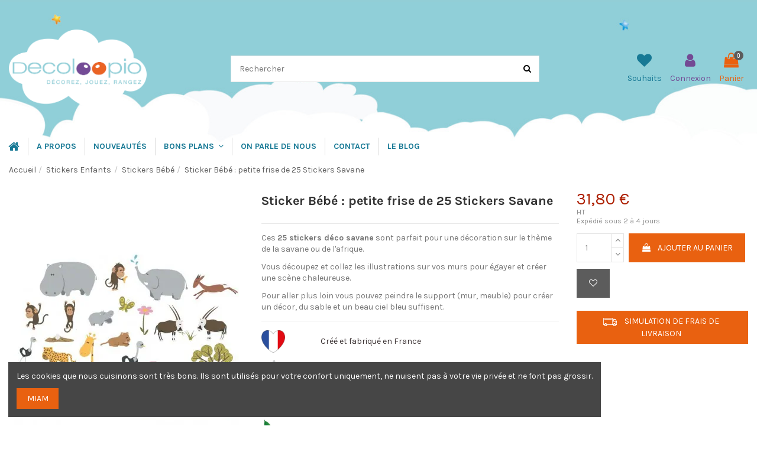

--- FILE ---
content_type: text/html; charset=utf-8
request_url: https://www.decoloopio.com/530-sticker-bebe-petite-frise-de-25-stickers-savane.html
body_size: 35372
content:
<!doctype html><html lang="fr"><head><meta charset="utf-8"><meta http-equiv="x-ua-compatible" content="ie=edge"><meta name="p:domain_verify" content="72c3e1865ab59fcfe29290b37ec02c43"/><link rel="canonical" href="https://www.decoloopio.com/530-sticker-bebe-petite-frise-de-25-stickers-savane.html"><title>Sticker Bébé: petite frise de 25 Stickers Savane</title><meta name="description" content="Ces 25 stickers déco savane sont parfait pour une décoration sur le thème de la savane ou de l&#039;afrique. Vous découpez et collez les illustrations sur vos murs"><meta name="keywords" content="acheter, stickers, découpe, frise, plus, muraux, bébé, haute, scène, artiste, liberté, décoration, imprimés, planches, dont"><link rel="alternate" href="https://www.decoloopio.com/530-sticker-bebe-petite-frise-de-25-stickers-savane.html" hreflang="fr"><meta name="viewport" content="initial-scale=1,user-scalable=no,maximum-scale=1,width=device-width"><meta name="theme-color" content="rgba(35,31,209,0.65)"><meta name="msapplication-navbutton-color" content="rgba(35,31,209,0.65)"><link rel="icon" type="image/vnd.microsoft.icon" href="/img/favicon.ico?1558884366"><link rel="shortcut icon" type="image/x-icon" href="/img/favicon.ico?1558884366"><link rel="apple-touch-icon" href="/img/cms/logo/favicon-180x180.png"><link rel="icon" sizes="192x192" href="/img/cms/logo/favicon-192x192.png"><link href="https://fonts.googleapis.com/css?family=Karla:400,700" rel="stylesheet"><link rel="stylesheet" href="https://www.decoloopio.com/themes/decoloopio/assets/cache/theme-4784a7806.css" type="text/css" media="all"> <script type="text/javascript">/* <![CDATA[ */;var elementorFrontendConfig={"isEditMode":"","stretchedSectionContainer":"","is_rtl":""};var iqitTheme={"rm_sticky":"0","rm_breakpoint":0,"op_preloader":"0","cart_style":"side","cart_confirmation":"open","h_layout":"2","f_fixed":"","f_layout":"1","h_absolute":"0","h_sticky":"0","hw_width":"inherit","h_search_type":"full","pl_lazyload":true,"pl_infinity":false,"pl_rollover":true,"pl_crsl_autoplay":false,"pl_slider_ld":5,"pl_slider_d":4,"pl_slider_t":3,"pl_slider_p":2,"pp_thumbs":"bottom","pp_zoom":"inner","pp_tabs":"tabha"};var iqitcountdown_days="j.";var iqitmegamenu={"sticky":"false","containerSelector":"#wrapper > .container"};var iqitreviews=[];var iqitwishlist={"nbProducts":0};var pixel_fc="https:\/\/www.decoloopio.com\/module\/pspixel\/FrontAjaxPixel";var prestashop={"cart":{"products":[],"totals":{"total":{"type":"total","label":"Total","amount":0,"value":"0,00\u00a0\u20ac"},"total_including_tax":{"type":"total","label":"Total TTC","amount":0,"value":"0,00\u00a0\u20ac"},"total_excluding_tax":{"type":"total","label":"Total HT :","amount":0,"value":"0,00\u00a0\u20ac"}},"subtotals":{"products":{"type":"products","label":"Sous-total","amount":0,"value":"0,00\u00a0\u20ac"},"discounts":null,"shipping":{"type":"shipping","label":"Livraison","amount":0,"value":"gratuit"},"tax":null},"products_count":0,"summary_string":"0 articles","vouchers":{"allowed":1,"added":[]},"discounts":[{"id_cart_rule":"50672","id_customer":"0","date_from":"2020-02-23 09:00:00","date_to":"2030-03-23 09:00:00","description":"non cumulable avec le reste sauf newsletter et remises personnalis\u00e9es","quantity":"984","quantity_per_user":"10","priority":"1","partial_use":"0","code":"5PCT","minimum_amount":"200.00","minimum_amount_tax":"1","minimum_amount_currency":"1","minimum_amount_shipping":"0","country_restriction":"0","carrier_restriction":"0","group_restriction":"1","cart_rule_restriction":"1","product_restriction":"0","shop_restriction":"0","free_shipping":"0","reduction_percent":"5.00","reduction_amount":"0.00","reduction_tax":"0","reduction_currency":"1","reduction_product":"0","reduction_exclude_special":"0","gift_product":"0","gift_product_attribute":"0","highlight":"1","active":"1","date_add":"2020-02-23 09:29:16","date_upd":"2024-04-08 12:04:57","id_lang":"1","name":"5% \u00e0 partir de 200\u20ac d'achat","quantity_for_user":10}],"minimalPurchase":0,"minimalPurchaseRequired":""},"currency":{"name":"euro","iso_code":"EUR","iso_code_num":"978","sign":"\u20ac"},"customer":{"lastname":null,"firstname":null,"email":null,"birthday":null,"newsletter":null,"newsletter_date_add":null,"optin":null,"website":null,"company":null,"siret":null,"ape":null,"is_logged":false,"gender":{"type":null,"name":null},"addresses":[]},"language":{"name":"Fran\u00e7ais (French)","iso_code":"fr","locale":"fr-FR","language_code":"fr","is_rtl":"0","date_format_lite":"d\/m\/Y","date_format_full":"d\/m\/Y H:i:s","id":1},"page":{"title":"","canonical":null,"meta":{"title":"Sticker B\u00e9b\u00e9: petite frise de 25 Stickers Savane","description":"Ces 25 stickers d\u00e9co savane sont parfait pour une d\u00e9coration sur le th\u00e8me de la savane ou de l'afrique. Vous d\u00e9coupez et collez les illustrations sur vos murs","keywords":"acheter, stickers, d\u00e9coupe, frise, plus, muraux, b\u00e9b\u00e9, haute, sc\u00e8ne, artiste, libert\u00e9, d\u00e9coration, imprim\u00e9s, planches, dont","robots":"index"},"page_name":"product","body_classes":{"lang-fr":true,"lang-rtl":false,"country-FR":true,"currency-EUR":true,"layout-full-width":true,"page-product":true,"tax-display-enabled":true,"product-id-530":true,"product-Sticker B\u00e9b\u00e9 : petite frise de 25 Stickers Savane":true,"product-id-category-28":true,"product-id-manufacturer-1":true,"product-id-supplier-4":true,"product-available-for-order":true},"admin_notifications":[]},"shop":{"name":"Decoloopio","logo":"\/img\/decoloopio-logo-1558095273.jpg","stores_icon":"\/img\/logo_stores.png","favicon":"\/img\/favicon.ico"},"urls":{"base_url":"https:\/\/www.decoloopio.com\/","current_url":"https:\/\/www.decoloopio.com\/530-sticker-bebe-petite-frise-de-25-stickers-savane.html","shop_domain_url":"https:\/\/www.decoloopio.com","img_ps_url":"https:\/\/www.decoloopio.com\/img\/","img_cat_url":"https:\/\/www.decoloopio.com\/img\/c\/","img_lang_url":"https:\/\/www.decoloopio.com\/img\/l\/","img_prod_url":"https:\/\/www.decoloopio.com\/img\/p\/","img_manu_url":"https:\/\/www.decoloopio.com\/img\/m\/","img_sup_url":"https:\/\/www.decoloopio.com\/img\/su\/","img_ship_url":"https:\/\/www.decoloopio.com\/img\/s\/","img_store_url":"https:\/\/www.decoloopio.com\/img\/st\/","img_col_url":"https:\/\/www.decoloopio.com\/img\/co\/","img_url":"https:\/\/www.decoloopio.com\/themes\/decoloopio\/assets\/img\/","css_url":"https:\/\/www.decoloopio.com\/themes\/decoloopio\/assets\/css\/","js_url":"https:\/\/www.decoloopio.com\/themes\/decoloopio\/assets\/js\/","pic_url":"https:\/\/www.decoloopio.com\/upload\/","pages":{"address":"https:\/\/www.decoloopio.com\/adresse","addresses":"https:\/\/www.decoloopio.com\/adresses","authentication":"https:\/\/www.decoloopio.com\/connexion","cart":"https:\/\/www.decoloopio.com\/panier","category":"https:\/\/www.decoloopio.com\/index.php?controller=category","cms":"https:\/\/www.decoloopio.com\/index.php?controller=cms","contact":"https:\/\/www.decoloopio.com\/nous-contacter","discount":"https:\/\/www.decoloopio.com\/reduction","guest_tracking":"https:\/\/www.decoloopio.com\/suivi-commande-invite","history":"https:\/\/www.decoloopio.com\/historique-commandes","identity":"https:\/\/www.decoloopio.com\/identite","index":"https:\/\/www.decoloopio.com\/","my_account":"https:\/\/www.decoloopio.com\/mon-compte","order_confirmation":"https:\/\/www.decoloopio.com\/confirmation-commande","order_detail":"https:\/\/www.decoloopio.com\/index.php?controller=order-detail","order_follow":"https:\/\/www.decoloopio.com\/suivi-commande","order":"https:\/\/www.decoloopio.com\/commande","order_return":"https:\/\/www.decoloopio.com\/index.php?controller=order-return","order_slip":"https:\/\/www.decoloopio.com\/avoirs","pagenotfound":"https:\/\/www.decoloopio.com\/page-introuvable","password":"https:\/\/www.decoloopio.com\/recuperation-mot-de-passe","pdf_invoice":"https:\/\/www.decoloopio.com\/index.php?controller=pdf-invoice","pdf_order_return":"https:\/\/www.decoloopio.com\/index.php?controller=pdf-order-return","pdf_order_slip":"https:\/\/www.decoloopio.com\/index.php?controller=pdf-order-slip","prices_drop":"https:\/\/www.decoloopio.com\/promotions","product":"https:\/\/www.decoloopio.com\/index.php?controller=product","search":"https:\/\/www.decoloopio.com\/recherche","sitemap":"https:\/\/www.decoloopio.com\/sitemap","stores":"https:\/\/www.decoloopio.com\/magasins","supplier":"https:\/\/www.decoloopio.com\/fournisseur","register":"https:\/\/www.decoloopio.com\/connexion?create_account=1","order_login":"https:\/\/www.decoloopio.com\/commande?login=1"},"alternative_langs":{"fr":"https:\/\/www.decoloopio.com\/530-sticker-bebe-petite-frise-de-25-stickers-savane.html"},"theme_assets":"\/themes\/decoloopio\/assets\/","actions":{"logout":"https:\/\/www.decoloopio.com\/?mylogout="},"no_picture_image":{"bySize":{"small_default":{"url":"https:\/\/www.decoloopio.com\/img\/p\/fr-default-small_default.webp","width":98,"height":127},"cart_default":{"url":"https:\/\/www.decoloopio.com\/img\/p\/fr-default-cart_default.webp","width":125,"height":162},"home_default":{"url":"https:\/\/www.decoloopio.com\/img\/p\/fr-default-home_default.webp","width":236,"height":305},"large_default":{"url":"https:\/\/www.decoloopio.com\/img\/p\/fr-default-large_default.webp","width":381,"height":492},"medium_default":{"url":"https:\/\/www.decoloopio.com\/img\/p\/fr-default-medium_default.webp","width":452,"height":584},"thickbox_default":{"url":"https:\/\/www.decoloopio.com\/img\/p\/fr-default-thickbox_default.webp","width":1100,"height":1422}},"small":{"url":"https:\/\/www.decoloopio.com\/img\/p\/fr-default-small_default.webp","width":98,"height":127},"medium":{"url":"https:\/\/www.decoloopio.com\/img\/p\/fr-default-large_default.webp","width":381,"height":492},"large":{"url":"https:\/\/www.decoloopio.com\/img\/p\/fr-default-thickbox_default.webp","width":1100,"height":1422},"legend":""}},"configuration":{"display_taxes_label":true,"is_catalog":false,"show_prices":true,"opt_in":{"partner":false},"quantity_discount":{"type":"discount","label":"Remise"},"voucher_enabled":1,"return_enabled":0},"field_required":[],"breadcrumb":{"links":[{"title":"Accueil","url":"https:\/\/www.decoloopio.com\/"},{"title":"Stickers Enfants","url":"https:\/\/www.decoloopio.com\/184-stickers-enfants"},{"title":"Stickers B\u00e9b\u00e9","url":"https:\/\/www.decoloopio.com\/28-stickers-bebe"},{"title":"Sticker B\u00e9b\u00e9 : petite frise de 25 Stickers Savane","url":"https:\/\/www.decoloopio.com\/530-sticker-bebe-petite-frise-de-25-stickers-savane.html"}],"count":4},"link":{"protocol_link":"https:\/\/","protocol_content":"https:\/\/"},"time":1768721208,"static_token":"573d1f4c633dd2b7095fe13ca5daeac8","token":"0cc2b0111150db4aaf544426d06be824"};var psemailsubscription_subscription="https:\/\/www.decoloopio.com\/module\/ps_emailsubscription\/subscription";/* ]]> */</script> <script async src="https://www.googletagmanager.com/gtag/js?id=G-2ZBM12E9DC   "></script> <script>/* <![CDATA[ */;window.dataLayer=window.dataLayer||[];function gtag(){dataLayer.push(arguments);}
gtag('js',new Date());gtag('config','G-2ZBM12E9DC   ',{'debug_mode':false,'anonymize_ip':true});/* ]]> */</script> <script type="text/javascript">/* <![CDATA[ */;document.addEventListener('DOMContentLoaded',function(){$('article[data-id-product="3376"] a.quick-view').on("click",function(){gtag("event","select_item",{"send_to":"G-2ZBM12E9DC   ","items":{"item_id":3376,"item_name":"Lampe de Chevet : Brontosaure","quantity":1,"price":49.17,"currency":"EUR","index":0,"item_brand":"","item_category":"veilleuses-enfant-et-bebe","item_list_id":"product","item_variant":""}})});$('article[data-id-product="4792"] a.quick-view').on("click",function(){gtag("event","select_item",{"send_to":"G-2ZBM12E9DC   ","items":{"item_id":4792,"item_name":"Pouf Jucar","quantity":1,"price":64.08,"currency":"EUR","index":1,"item_brand":"The Rug Republic","item_category":"the-rug-republic","item_list_id":"product","item_variant":""}})});$('article[data-id-product="611"] a.quick-view').on("click",function(){gtag("event","select_item",{"send_to":"G-2ZBM12E9DC   ","items":{"item_id":611,"item_name":"Sticker enfant : Fermier sur Tracteur","quantity":1,"price":13.2,"currency":"EUR","index":2,"item_brand":"Decoloopio","item_category":"stickers-de-la-ferme","item_list_id":"product","item_variant":""}})});$('article[data-id-product="588"] a.quick-view').on("click",function(){gtag("event","select_item",{"send_to":"G-2ZBM12E9DC   ","items":{"item_id":588,"item_name":"Sticker enfant : Tracteur Ferme","quantity":1,"price":17.83,"currency":"EUR","index":3,"item_brand":"Decoloopio","item_category":"stickers-de-la-ferme","item_list_id":"product","item_variant":""}})});$('article[data-id-product="585"] a.quick-view').on("click",function(){gtag("event","select_item",{"send_to":"G-2ZBM12E9DC   ","items":{"item_id":585,"item_name":"Stickers de la Ferme : Les 4 fermiers","quantity":1,"price":63.4,"currency":"EUR","index":4,"item_brand":"Decoloopio","item_category":"stickers-de-la-ferme","item_list_id":"product","item_variant":""}})});$('article[data-id-product="575"] a.quick-view').on("click",function(){gtag("event","select_item",{"send_to":"G-2ZBM12E9DC   ","items":{"item_id":575,"item_name":"Sticker enfant : Pommier Ferme","quantity":1,"price":15.83,"currency":"EUR","index":5,"item_brand":"Decoloopio","item_category":"stickers-de-la-ferme","item_list_id":"product","item_variant":""}})});$('article[data-id-product="574"] a.quick-view').on("click",function(){gtag("event","select_item",{"send_to":"G-2ZBM12E9DC   ","items":{"item_id":574,"item_name":"Stickers enfant : La ferme","quantity":1,"price":15.4,"currency":"EUR","index":6,"item_brand":"Decoloopio","item_category":"stickers-de-la-ferme","item_list_id":"product","item_variant":""}})});$('article[data-id-product="572"] a.quick-view').on("click",function(){gtag("event","select_item",{"send_to":"G-2ZBM12E9DC   ","items":{"item_id":572,"item_name":"Planche Géante : 46 stickers de la Ferme","quantity":1,"price":63.8,"currency":"EUR","index":7,"item_brand":"Decoloopio","item_category":"stickers-de-la-ferme","item_list_id":"product","item_variant":""}})});});/* ]]> */</script> <link rel="alternate" type="application/rss+xml" title="Sticker Bébé: petite frise de 25 Stickers Savane" href="//www.decoloopio.com/module/ps_feeder/rss?id_category=28&orderby=position&orderway=asc"> <script type="text/javascript">/* <![CDATA[ */;var bt_sHideNewsletterForm='';/* ]]> */</script> <script>/* <![CDATA[ */;!function(f,b,e,v,n,t,s)
{if(f.fbq)return;n=f.fbq=function(){n.callMethod?n.callMethod.apply(n,arguments):n.queue.push(arguments)};if(!f._fbq)f._fbq=n;n.push=n;n.loaded=!0;n.version='2.0';n.agent='plprestashop-download';n.queue=[];t=b.createElement(e);t.async=!0;t.src=v;s=b.getElementsByTagName(e)[0];s.parentNode.insertBefore(t,s)}(window,document,'script','https://connect.facebook.net/en_US/fbevents.js');fbq('init','1877756498993106');fbq('track','PageView');/* ]]> */</script> <noscript> <img height="1" width="1" style="display:none" src="https://www.facebook.com/tr?id=1877756498993106&ev=PageView&noscript=1"/> </noscript><meta property="og:title" content="Sticker Bébé : petite frise de 25 Stickers Savane"><meta property="og:description" content="Ces 25 stickers déco savane sont parfait pour une décoration sur le thème de la savane ou de l&#039;afrique. Vous découpez et collez les illustrations sur vos murs pour égayer et créer une scène chaleureuse. Pour aller plus loin vous pouvez peindre le support (mur, meuble) pour créer un décor, du sable et un beau ciel bleu suffisent."><meta property="og:url" content="https://www.decoloopio.com/530-sticker-bebe-petite-frise-de-25-stickers-savane.html"><meta property="og:image" content="https://www.decoloopio.com/681-medium_default/sticker-bebe-petite-frise-de-25-stickers-savane.webp"><meta property="product:brand" content="Decoloopio"><meta property="product:availability" content="In stock"><meta property="product:condition" content="new"><meta property="product:price:amount" content="31.8"><meta property="product:price:currency" content="EUR"><meta property="product:retailer_item_id" content="530">  <script>/* <![CDATA[ */;fbq('track','ViewContent',{content_name:'Sticker Bebe : petite frise de 25 Stickers Savane (FR)',content_ids:['530'],content_type:'product',value:31.8,currency:'EUR'});/* ]]> */</script> <script>/* <![CDATA[ */;const bxTranslation={"error":{"carrierNotFound":"Impossible de trouver le transporteur","couldNotSelectPoint":"An error occurred during parcel point selection"},"text":{"openingHours":"Horaires d'ouverture","chooseParcelPoint":"Choisir ce point relais","closeMap":"Fermer la carte","closedLabel":"Ferm\u00e9      "},"day":{"MONDAY":"lundi","TUESDAY":"mardi","WEDNESDAY":"mercredi","THURSDAY":"jeudi","FRIDAY":"vendredi","SATURDAY":"samedi","SUNDAY":"dimanche"},"distance":"\u00e0 %s km"};const bxMapUrl="https://maps.boxtal.com/styles/boxtal/style.json?access_token=eyJhbGciOiJSUzI1NiIsInR5cCI6IkpXVCJ9.[base64].[base64]";const bxMapLogoImageUrl="https://resource.boxtal.com/images/boxtal-maps.svg";const bxMapLogoHrefUrl="https://www.boxtal.com";const bxAjaxUrl="https://www.decoloopio.com/module/boxtalconnect/ajax";bxToken="573d1f4c633dd2b7095fe13ca5daeac8";/* ]]> */</script> </head><body id="product" class="lang-fr country-fr currency-eur layout-full-width page-product tax-display-enabled product-id-530 product-sticker-bebe-petite-frise-de-25-stickers-savane product-id-category-28 product-id-manufacturer-1 product-id-supplier-4 product-available-for-order body-desktop-header-style-w-2"><main id="main-page-content" ><header id="header" class="desktop-header-style-w-2"><div class="header-banner"></div><div id="desktop-header" class="desktop-header-style-2"><div class="header-top"><div id="desktop-header-container" class="container"><div class="row align-items-center"><div class="col col-auto col-header-left"><div id="desktop_logo"> <a href="https://www.decoloopio.com/"> <img class="logo img-fluid" src="/img/decoloopio-logo-1558095273.jpg" srcset="/img/cms/logo/logoNuage-v2-1000x569.png 2x" alt="Decoloopio"> </a></div></div><div class="col col-header-center"><div id="search_widget" class="search-widget" data-search-controller-url="//www.decoloopio.com/recherche"><form method="get" action="//www.decoloopio.com/recherche"> <input type="hidden" name="controller" value="search"><div class="input-group"> <input type="text" name="s" value="" data-all-text="Voir tous les résultats" placeholder="Rechercher" class="form-control form-search-control" /> <button type="submit" class="search-btn"> <i class="fa fa-search"></i> </button></div></form></div></div><div class="col col-auto col-header-right"><div class="row no-gutters justify-content-end"><div id="header-wishlist-btn" class="col col-auto header-btn-w header-wishlist-btn-w"> <a href="//www.decoloopio.com/module/iqitwishlist/view" rel="nofollow" class="header-btn header-user-btn"> <i class="fa fa-heart fa-fw icon" aria-hidden="true"></i> <span class="title">Souhaits</span> </a></div><div id="header-user-btn" class="col col-auto header-btn-w header-user-btn-w"> <a href="https://www.decoloopio.com/mon-compte" title="Identifiez-vous" rel="nofollow" class="header-btn header-user-btn"> <i class="fa fa-user fa-fw icon" aria-hidden="true"></i> <span class="title">Connexion</span> </a></div><div id="ps-shoppingcart-wrapper" class="col col-auto"><div id="ps-shoppingcart" class="header-btn-w header-cart-btn-w ps-shoppingcart side-cart"><div id="blockcart" class="blockcart cart-preview" data-refresh-url="//www.decoloopio.com/module/ps_shoppingcart/ajax"> <a id="cart-toogle" class="cart-toogle header-btn header-cart-btn" data-toggle="dropdown" data-display="static"> <i class="fa fa-shopping-bag fa-fw icon" aria-hidden="true"><span class="cart-products-count-btn">0</span></i> <span class="info-wrapper"> <span class="title">Panier</span> <span class="cart-toggle-details"> <span class="text-faded cart-separator"> / </span> Empty </span> </span> </a><div id="_desktop_blockcart-content" class="dropdown-menu-custom dropdown-menu"><div id="blockcart-content" class="blockcart-content" ><div class="cart-title"> <span class="modal-title">Votre panier</span> <button type="button" id="js-cart-close" class="close"> <span>×</span> </button><hr></div> <span class="no-items">Il n'y a plus d'articles dans votre panier</span></div></div></div></div></div></div></div><div class="col-12"><div class="row"></div></div></div></div></div><div class="container iqit-megamenu-container"><div id="iqitmegamenu-wrapper" class="iqitmegamenu-wrapper iqitmegamenu-all"><div class="container container-iqitmegamenu"><div id="iqitmegamenu-horizontal" class="iqitmegamenu clearfix" role="navigation"> <nav id="cbp-hrmenu" class="cbp-hrmenu cbp-horizontal cbp-hrsub-narrow"><ul><li id="cbp-hrmenu-tab-18" class="cbp-hrmenu-tab cbp-hrmenu-tab-18 cbp-onlyicon "> <a href="https://www.decoloopio.com/" class="nav-link" ><span class="cbp-tab-title"> <i class="icon fa fa-home cbp-mainlink-icon"></i> </span> </a></li><li id="cbp-hrmenu-tab-21" class="cbp-hrmenu-tab cbp-hrmenu-tab-21 "> <a href="https://www.decoloopio.com/decorer-jouer-ranger/4-qui-sommes-nous" class="nav-link" ><span class="cbp-tab-title"> A PROPOS</span> </a></li><li id="cbp-hrmenu-tab-23" class="cbp-hrmenu-tab cbp-hrmenu-tab-23 "> <a href="https://www.decoloopio.com/decorer-jouer-ranger/38-nouveautes" class="nav-link" ><span class="cbp-tab-title"> NOUVEAUTÉS</span> </a></li><li id="cbp-hrmenu-tab-26" class="cbp-hrmenu-tab cbp-hrmenu-tab-26 cbp-has-submeu"> <a href="https://www.decoloopio.com/decorer-jouer-ranger/39-promotions" class="nav-link" ><span class="cbp-tab-title"> BONS PLANS <i class="fa fa-angle-down cbp-submenu-aindicator"></i></span> </a><div class="cbp-hrsub col-2"><div class="cbp-hrsub-inner"><div class="container iqitmegamenu-submenu-container"><div class="row menu_row menu-element first_rows menu-element-id-1"><div class="col-12 cbp-menu-column cbp-menu-element menu-element-id-2 cbp-empty-column"><div class="cbp-menu-column-inner"><div class="row menu_row menu-element menu-element-id-3"><div class="col-4 cbp-menu-column cbp-menu-element menu-element-id-4 "><div class="cbp-menu-column-inner"> <a href="https://www.decoloopio.com/43-nos-kits-deco-promo"> <img src="/img/cms/SvgIconMenu/kit-deco-promo.svg" class="img-fluid cbp-banner-image" alt="Les kits déco decoloopio" width="0" height="0" /> </a> <a href="https://www.decoloopio.com/43-nos-kits-deco-promo" class="cbp-column-title nav-link">Kits Déco <span class="label cbp-legend cbp-legend-inner">Découvrez les kits décoration par thématique à prix réduits <span class="cbp-legend-arrow"></span> </span></a></div></div><div class="col-4 cbp-menu-column cbp-menu-element menu-element-id-5 "><div class="cbp-menu-column-inner"> <a href="https://www.decoloopio.com/promotions"> <img src="/img/cms/SvgIconMenu/toutes-promos.svg" class="img-fluid cbp-banner-image" alt="Toutes les promotions decoloopio" width="0" height="0" /> </a> <a href="https://www.decoloopio.com/promotions" class="cbp-column-title nav-link">Nos promos <span class="label cbp-legend cbp-legend-inner">Faites le tour des promotions <span class="cbp-legend-arrow"></span> </span></a></div></div></div></div></div></div></div></div></div></li><li id="cbp-hrmenu-tab-29" class="cbp-hrmenu-tab cbp-hrmenu-tab-29 "> <a href="https://www.decoloopio.com/decorer-jouer-ranger/17-parutions-presse-contact-infos-journaliste" class="nav-link" ><span class="cbp-tab-title"> ON PARLE DE NOUS </span> </a></li><li id="cbp-hrmenu-tab-28" class="cbp-hrmenu-tab cbp-hrmenu-tab-28 "> <a href="https://www.decoloopio.com/nous-contacter" class="nav-link" ><span class="cbp-tab-title"> CONTACT</span> </a></li><li id="cbp-hrmenu-tab-22" class="cbp-hrmenu-tab cbp-hrmenu-tab-22 "> <a href="https://www.decoloopio.com/blog/" class="nav-link" ><span class="cbp-tab-title"> LE BLOG</span> </a></li></ul> </nav></div></div><div id="sticky-cart-wrapper"></div></div><div id="_desktop_iqitmegamenu-mobile"><ul id="iqitmegamenu-mobile"><li><a href="https://www.decoloopio.com/">Accueil</a></li><li><span class="mm-expand"><i class="fa fa-angle-down expand-icon" aria-hidden="true"></i><i class="fa fa-angle-up close-icon" aria-hidden="true"></i></span><a href="https://www.decoloopio.com/">Tous nos produits</a><ul><li><span class="mm-expand"><i class="fa fa-angle-down expand-icon" aria-hidden="true"></i><i class="fa fa-angle-up close-icon" aria-hidden="true"></i></span><a href="https://www.decoloopio.com/184-stickers-enfants">Stickers Enfants</a><ul><li><a href="https://www.decoloopio.com/13-sticker-animaux">Stickers Animaux</a></li><li><a href="https://www.decoloopio.com/45-stickers-de-la-ferme">Stickers Ferme</a></li><li><a href="https://www.decoloopio.com/199-stickers-noel">Stickers Noël</a></li><li><a href="https://www.decoloopio.com/14-sticker-jungle-savane">Stickers Jungle &amp; Savane </a></li><li><a href="https://www.decoloopio.com/46-stickers-monstres-enfant">Stickers Monstres</a></li><li><a href="https://www.decoloopio.com/215-stickers-robots-enfants">Stickers Robot</a></li><li><a href="https://www.decoloopio.com/16-stickers-dinosaures">Stickers Dinosaures</a></li><li><a href="https://www.decoloopio.com/47-stickers-voitures-transport">Stickers Voiture &amp; Transports</a></li><li><a href="https://www.decoloopio.com/245-stickers-police">Stickers Police</a></li><li><a href="https://www.decoloopio.com/17-stickers-animaux-marin">Stickers de la Mer</a></li><li><a href="https://www.decoloopio.com/49-stickers-cirque-enfant">Stickers Cirque</a></li><li><a href="https://www.decoloopio.com/18-stickers-garcons-enfant">Stickers Garçon</a></li><li><a href="https://www.decoloopio.com/56-stickers-portrait-sur-mesure">Stickers Portrait</a></li><li><a href="https://www.decoloopio.com/19-stickers-pirates">Stickers Pirates </a></li><li><a href="https://www.decoloopio.com/58-stickers-panneaux-personnalises">Stickers Prénom</a></li><li><a href="https://www.decoloopio.com/260-enseigne-de-porte-">Enseigne de porte </a></li><li><a href="https://www.decoloopio.com/20-stickers-chevaliers">Stickers Chevalier</a></li><li><span class="mm-expand"><i class="fa fa-angle-down expand-icon" aria-hidden="true"></i><i class="fa fa-angle-up close-icon" aria-hidden="true"></i></span><a href="https://www.decoloopio.com/60-stickers-monde">Stickers Monde</a><ul><li><a href="https://www.decoloopio.com/343-stickers-iles-hawai">Stickers Hawaï</a></li><li><a href="https://www.decoloopio.com/346-stickers-russie">Stickers Russie</a></li><li><a href="https://www.decoloopio.com/342-stickers-asie">Stickers Asie</a></li><li><a href="https://www.decoloopio.com/344-stickers-europe">Stickers Europe</a></li><li><a href="https://www.decoloopio.com/345-stickers-amerique-du-nord">Stickers Amérique du Nord</a></li></ul></li><li><a href="https://www.decoloopio.com/304-stickers-etoiles">Stickers Graphiques</a></li><li><a href="https://www.decoloopio.com/21-stickers-univers-filles">Stickers Fille</a></li><li><a href="https://www.decoloopio.com/63-accessoires-stickers">Accessoires</a></li><li><a href="https://www.decoloopio.com/323-stickers-prise">Stickers Prise</a></li><li><a href="https://www.decoloopio.com/22-stickers-feerie-princesse">Stickers Féerie &amp; Princesse </a></li><li><a href="https://www.decoloopio.com/80-stickers-foot">Stickers Sport</a></li><li><a href="https://www.decoloopio.com/333-stickers-wc">Stickers WC</a></li><li><a href="https://www.decoloopio.com/23-stickers-danse">Stickers Danseuse</a></li><li><a href="https://www.decoloopio.com/84-sur-mesure">Sur-Mesure</a></li><li><a href="https://www.decoloopio.com/336-stickers-photo">Stickers Photo</a></li><li><a href="https://www.decoloopio.com/28-stickers-bebe">Stickers Bébé</a></li><li><a href="https://www.decoloopio.com/88-stickers-de-l-espace">Stickers Espace</a></li><li><a href="https://www.decoloopio.com/347-stickers-foret">Stickers Forêt</a></li><li><a href="https://www.decoloopio.com/30-stickers-bebe-a-bord">Stickers Bébé à Bord</a></li><li><a href="https://www.decoloopio.com/89-stickers-poupees">Stickers Poupées</a></li><li><a href="https://www.decoloopio.com/39-stickers-chiffres-lettres">Stickers Lettre et Chiffres</a></li><li><a href="https://www.decoloopio.com/90-stickers-doudoudidou">Stickers Nounours Doudous</a></li><li><a href="https://www.decoloopio.com/354-stickers-polaire">Stickers Polaire</a></li><li><a href="https://www.decoloopio.com/121-stickers-cowboys-et-indiens">Stickers Indiens &amp; Cowboys</a></li><li><a href="https://www.decoloopio.com/41-stickers-ardoises">Sticker Ardoise</a></li><li><a href="https://www.decoloopio.com/122-stickers-pompiers">Stickers Pompier</a></li><li><a href="https://www.decoloopio.com/42-stickers-frise">Stickers Frise</a></li><li><a href="https://www.decoloopio.com/190-nos-kits-deco-promo-">Kit Deco Promo</a></li><li><span class="mm-expand"><i class="fa fa-angle-down expand-icon" aria-hidden="true"></i><i class="fa fa-angle-up close-icon" aria-hidden="true"></i></span><a href="https://www.decoloopio.com/353-stickers-de-porte">Stickers de Porte</a><ul><li><a href="https://www.decoloopio.com/362-plaques-de-porte">Plaques de porte</a></li></ul></li></ul></li><li><span class="mm-expand"><i class="fa fa-angle-down expand-icon" aria-hidden="true"></i><i class="fa fa-angle-up close-icon" aria-hidden="true"></i></span><a href="https://www.decoloopio.com/166-decoration-murale">Décoration Murale</a><ul><li><span class="mm-expand"><i class="fa fa-angle-down expand-icon" aria-hidden="true"></i><i class="fa fa-angle-up close-icon" aria-hidden="true"></i></span><a href="https://www.decoloopio.com/67-tableaux-deco-enfant">Tableaux Enfant</a><ul><li><a href="https://www.decoloopio.com/66-magnets-deco">Ardoise Magnétique</a></li><li><a href="https://www.decoloopio.com/118-tableau-enfant">Tableaux Décoratifs </a></li><li><a href="https://www.decoloopio.com/305-tableaux-enfant-lumineux">Tableaux lumineux</a></li><li><a href="https://www.decoloopio.com/337-tableaux-animaliers">Tableaux Animaliers</a></li></ul></li><li><a href="https://www.decoloopio.com/99-poster-enfant">Poster enfant</a></li><li><a href="https://www.decoloopio.com/83-tapis-muraux">Tapis Muraux</a></li><li><a href="https://www.decoloopio.com/108-miroirs">Miroir enfant</a></li><li><a href="https://www.decoloopio.com/119-toises-et-porte-manteau">Toises </a></li><li><a href="https://www.decoloopio.com/160-lettres-en-relief">Lettre 3D en relief</a></li><li><a href="https://www.decoloopio.com/236-horloges">Horloges</a></li><li><a href="https://www.decoloopio.com/249-luminaires">Luminaires</a></li><li><a href="https://www.decoloopio.com/250-porte-manteaux">Porte-Manteaux</a></li><li><a href="https://www.decoloopio.com/261-interrupteur-decore">Interrupteur décoré</a></li><li><a href="https://www.decoloopio.com/289-papier-peint-enfant">Papier peint enfant</a></li><li><a href="https://www.decoloopio.com/322-plaques-de-porte">Plaques de porte</a></li><li><a href="https://www.decoloopio.com/185-lettres-decoratives">Lettres décoratives</a></li></ul></li><li><span class="mm-expand"><i class="fa fa-angle-down expand-icon" aria-hidden="true"></i><i class="fa fa-angle-up close-icon" aria-hidden="true"></i></span><a href="https://www.decoloopio.com/191-jeux-eveil">Jeux &amp; Eveil</a><ul><li><a href="https://www.decoloopio.com/96-mobiles">Mobile Bébé</a></li><li><a href="https://www.decoloopio.com/282-coloriage">Coloriage </a></li><li><a href="https://www.decoloopio.com/98-reveils-horloges-enfant">Réveils &amp; Horloges Enfant</a></li><li><span class="mm-expand"><i class="fa fa-angle-down expand-icon" aria-hidden="true"></i><i class="fa fa-angle-up close-icon" aria-hidden="true"></i></span><a href="https://www.decoloopio.com/306-repas-enfant">Repas</a><ul><li><a href="https://www.decoloopio.com/130-boite-a-gouter-enfant">Boite a Gouter </a></li><li><a href="https://www.decoloopio.com/235-veste-tablier-personnalise">Veste &amp; Tablier personnalisé</a></li><li><a href="https://www.decoloopio.com/281-set-de-table">Set de table</a></li><li><a href="https://www.decoloopio.com/291-vaisselle">Vaisselle</a></li><li><a href="https://www.decoloopio.com/340-vaisselle-personnalisee">Vaisselle personnalisée</a></li><li><a href="https://www.decoloopio.com/435-boite-a-gouter-personnalisee">Boîte à goûter personnalisée</a></li></ul></li><li><a href="https://www.decoloopio.com/110-cabane-et-tente-">Cabane et Tente </a></li><li><a href="https://www.decoloopio.com/321-sacs-personnalises">Sacs personnalisés</a></li><li><a href="https://www.decoloopio.com/116-tirelires-enfant">Tirelire Enfant</a></li><li><a href="https://www.decoloopio.com/341-sacs-enfant">Sacs enfant</a></li><li><a href="https://www.decoloopio.com/123-rentree-scolaire">Rentrée Scolaire</a></li><li><a href="https://www.decoloopio.com/153-doudous">Doudous et peluches</a></li><li><a href="https://www.decoloopio.com/188-maisons-de-poupees">Maison de poupée</a></li><li><a href="https://www.decoloopio.com/189-table-de-jeux-d-activites">Table de jeux d&#039;activités</a></li><li><a href="https://www.decoloopio.com/192-cuisines-enfant-et-dinettes">Cuisine &amp; Dînette </a></li><li><a href="https://www.decoloopio.com/193-boite-a-musique-bijoux">Boîte à Musique &amp; Bijoux</a></li><li><a href="https://www.decoloopio.com/194-coiffeuses">Coiffeuse enfant</a></li><li><a href="https://www.decoloopio.com/200-velo-et-porteurs">Draisienne - Velo - Porteurs</a></li><li><a href="https://www.decoloopio.com/201-jouets-en-bois">Jouet en bois</a></li><li><a href="https://www.decoloopio.com/65-veilleuses-enfant-et-bebe">Veilleuses Enfant et Bébé</a></li><li><a href="https://www.decoloopio.com/453-jeux-educatifs">Jeux éducatifs</a></li></ul></li><li><span class="mm-expand"><i class="fa fa-angle-down expand-icon" aria-hidden="true"></i><i class="fa fa-angle-up close-icon" aria-hidden="true"></i></span><a href="https://www.decoloopio.com/292-tapis-deco-enfant">Tapis Enfant</a><ul><li><a href="https://www.decoloopio.com/320-tous-les-tapis-">Tous les tapis </a></li><li><a href="https://www.decoloopio.com/293-tapis-etoile">Tapis étoile</a></li><li><a href="https://www.decoloopio.com/294-tapis-nounours">Tapis Nounours</a></li><li><a href="https://www.decoloopio.com/295-tapis-ronds">Tapis ronds</a></li><li><a href="https://www.decoloopio.com/296-tapis-a-theme">Tapis à thème</a></li><li><a href="https://www.decoloopio.com/297-tapis-animaux">Tapis animaux</a></li><li><a href="https://www.decoloopio.com/298-tapis-drapeau">Tapis drapeau</a></li><li><a href="https://www.decoloopio.com/299-tapis-coeur-ange">Tapis coeur &amp; ange</a></li><li><a href="https://www.decoloopio.com/300-tapis-pirate">Tapis pirate</a></li><li><a href="https://www.decoloopio.com/301-tapis-a-pois">Tapis à pois</a></li><li><a href="https://www.decoloopio.com/302-tapis-indien">Tapis indien</a></li><li><a href="https://www.decoloopio.com/303-tapis-chiffres-lettres">Tapis chiffres &amp; lettres</a></li><li><a href="https://www.decoloopio.com/349-tapis-lavables">Tapis Lavables</a></li><li><a href="https://www.decoloopio.com/437-tapis-muraux">Tapis muraux</a></li></ul></li><li><span class="mm-expand"><i class="fa fa-angle-down expand-icon" aria-hidden="true"></i><i class="fa fa-angle-up close-icon" aria-hidden="true"></i></span><a href="https://www.decoloopio.com/161-meubles-deco">Meubles &amp; Déco</a><ul><li><a href="https://www.decoloopio.com/113-pouf-coussins-enfants">Poufs &amp; Coussins</a></li><li><a href="https://www.decoloopio.com/115-boites-paniers-de-rangement">Boîtes &amp; Paniers de rangement</a></li><li><a href="https://www.decoloopio.com/164-lits-enfant">Lits Juniors</a></li><li><a href="https://www.decoloopio.com/165-tables-chaises-bureaux">Tables- Chaises &amp; Bureaux</a></li><li><a href="https://www.decoloopio.com/171-coffres-a-jouets">Coffre a jouet &amp; Bancs</a></li><li><a href="https://www.decoloopio.com/186-lit-bebe">Lit bébé</a></li><li><a href="https://www.decoloopio.com/195-table-de-chevet-commode">Table de chevet &amp; Commode</a></li><li><a href="https://www.decoloopio.com/197-bibliotheques-casiers-">Bibliothèques &amp; Casiers </a></li><li><a href="https://www.decoloopio.com/290-mobilier-exterieur">Mobilier extérieur</a></li><li><a href="https://www.decoloopio.com/196-grandes-armoires-chambre-enfant">Armoire Enfant</a></li><li><a href="https://www.decoloopio.com/436-luminaires">Luminaires</a></li></ul></li><li><span class="mm-expand"><i class="fa fa-angle-down expand-icon" aria-hidden="true"></i><i class="fa fa-angle-up close-icon" aria-hidden="true"></i></span><a href="https://www.decoloopio.com/143-linge-de-maison">Linge de Maison</a><ul><li><a href="https://www.decoloopio.com/112-coussins">Coussins Déco</a></li><li><a href="https://www.decoloopio.com/114-linge-de-bain">Linge de Bain</a></li><li><span class="mm-expand"><i class="fa fa-angle-down expand-icon" aria-hidden="true"></i><i class="fa fa-angle-up close-icon" aria-hidden="true"></i></span><a href="https://www.decoloopio.com/358-vetements-enfant">vêtements enfant</a><ul><li><a href="https://www.decoloopio.com/360-t-shirts-personnalisables">T-shirts personnalisables</a></li></ul></li><li><a href="https://www.decoloopio.com/144-gigoteuse">Gigoteuse</a></li><li><a href="https://www.decoloopio.com/145-housse-de-couette-bebe">Housse de Couette Bébé</a></li><li><a href="https://www.decoloopio.com/146-housse-de-couette-junior">Housse de Couette Enfant</a></li><li><a href="https://www.decoloopio.com/158-housse-de-couette-bebe-et-enfant-personnalisee">Housse de Couette Personnalisée</a></li><li><a href="https://www.decoloopio.com/159-taie-d-oreiller">Taie d&#039;oreiller</a></li><li><span class="mm-expand"><i class="fa fa-angle-down expand-icon" aria-hidden="true"></i><i class="fa fa-angle-up close-icon" aria-hidden="true"></i></span><a href="https://www.decoloopio.com/168-rideaux-enfants">Rideau enfant</a><ul><li><a href="https://www.decoloopio.com/218-rideau-garcon">Rideaux chambre garçon</a></li><li><a href="https://www.decoloopio.com/219-rideau-fille">Rideaux chambre fille</a></li><li><a href="https://www.decoloopio.com/220-rideaux-bebe">Rideaux chambre bébé</a></li></ul></li><li><span class="mm-expand"><i class="fa fa-angle-down expand-icon" aria-hidden="true"></i><i class="fa fa-angle-up close-icon" aria-hidden="true"></i></span><a href="https://www.decoloopio.com/169-voilages-enfants">Voilage enfant</a><ul><li><a href="https://www.decoloopio.com/221-voilage-garcon">Voilage chambre garçon</a></li><li><a href="https://www.decoloopio.com/222-voilage-fille">Voilage chambre fille</a></li><li><a href="https://www.decoloopio.com/223-voilage-bebe">Voilage chambre bébé</a></li></ul></li><li><a href="https://www.decoloopio.com/338-coussin-enfant-prenom-personnalise">Coussins personnalisés</a></li><li><a href="https://www.decoloopio.com/368-autre-linge-de-maison">autre linge de maison</a></li></ul></li><li><span class="mm-expand"><i class="fa fa-angle-down expand-icon" aria-hidden="true"></i><i class="fa fa-angle-up close-icon" aria-hidden="true"></i></span><a href="https://www.decoloopio.com/176-idees-de-cadeaux">Idées de cadeaux</a><ul><li><a href="https://www.decoloopio.com/77-idees-cadeaux-bebe">Idées Cadeaux Bébé</a></li><li><a href="https://www.decoloopio.com/78-idees-cadeaux-fille">Idées Cadeaux Fille</a></li><li><a href="https://www.decoloopio.com/81-idees-cadeaux-garcon">Idées Cadeaux Garçon</a></li><li><span class="mm-expand"><i class="fa fa-angle-down expand-icon" aria-hidden="true"></i><i class="fa fa-angle-up close-icon" aria-hidden="true"></i></span><a href="https://www.decoloopio.com/318-idees-cadeaux-de-noel">Idées Cadeaux de Noël</a><ul><li><a href="https://www.decoloopio.com/152-noel-des-bebes">Noël des bébés</a></li><li><a href="https://www.decoloopio.com/204-livraison-en-48h">Livraison en 48h</a></li><li><a href="https://www.decoloopio.com/284-cadeaux-jouets-en-bois">Cadeaux Jouets en Bois</a></li><li><a href="https://www.decoloopio.com/285-cadeaux-creatifs">Cadeaux Créatifs</a></li><li><a href="https://www.decoloopio.com/286-cadeaux-peluches-doudous">Cadeaux Peluches &amp; Doudous</a></li><li><a href="https://www.decoloopio.com/288-cadeaux-a-petits-prix">Cadeaux à Petits Prix</a></li><li><a href="https://www.decoloopio.com/327-top-de-noel">Top de Noël</a></li><li><a href="https://www.decoloopio.com/328-decoration-de-noel-pour-enfant">Décoration de Noël</a></li><li><a href="https://www.decoloopio.com/329-cadeaux-personnalises-enfant">Cadeaux Personnalisés </a></li><li><a href="https://www.decoloopio.com/330-notre-selection-made-in-france">Notre sélection Made in France</a></li><li><a href="https://www.decoloopio.com/331-cadeaux-dinette-marchande">Cadeaux Dinette &amp; Marchande</a></li></ul></li><li><a href="https://www.decoloopio.com/348-cadeaux-de-naissance">Cadeaux de naissance</a></li><li><a href="https://www.decoloopio.com/319-cartes-cadeaux">Cartes cadeaux</a></li></ul></li><li><a href="https://www.decoloopio.com/43-nos-kits-deco-promo">Nos Kits DECO Promo</a></li><li><span class="mm-expand"><i class="fa fa-angle-down expand-icon" aria-hidden="true"></i><i class="fa fa-angle-up close-icon" aria-hidden="true"></i></span><a href="https://www.decoloopio.com/107-petits-prix-et-promos-2">Petits Prix et Offres Promos</a><ul><li><a href="https://www.decoloopio.com/104-selection-a-moins-de-15-euros">Produits à moins de 15€</a></li><li><a href="https://www.decoloopio.com/105-produits-a-25-euros">Produits à moins de 25€</a></li></ul></li><li><span class="mm-expand"><i class="fa fa-angle-down expand-icon" aria-hidden="true"></i><i class="fa fa-angle-up close-icon" aria-hidden="true"></i></span><a href="https://www.decoloopio.com/232-decoration-par-theme">Décoration par thème</a><ul><li><a href="https://www.decoloopio.com/224-deco-nounours-doudous">Chambre Nounours- doudous</a></li><li><a href="https://www.decoloopio.com/312-deco-chambre-cirque">Chambre Cirque</a></li><li><a href="https://www.decoloopio.com/313-deco-chambre-robots">Chambre Robots</a></li><li><a href="https://www.decoloopio.com/226-chambre-enfant-bleu">Chambre Enfant Bleu</a></li><li><a href="https://www.decoloopio.com/314-deco-chambre-police">Chambre Police</a></li><li><a href="https://www.decoloopio.com/127-decoration-princesse-fille">Chambre Princesse</a></li><li><a href="https://www.decoloopio.com/227-chambre-enfant-rose">Chambre Enfant Rose</a></li><li><a href="https://www.decoloopio.com/315-deco-chambre-espace">Chambre Espace</a></li><li><a href="https://www.decoloopio.com/128-deco-chambre-danseuse">Chambre Danseuse</a></li><li><a href="https://www.decoloopio.com/228-chambre-enfant-jaune">Chambre Enfant Jaune</a></li><li><a href="https://www.decoloopio.com/317-deco-chambre-violet">Chambre Enfant Violet</a></li><li><a href="https://www.decoloopio.com/129-deco-chambre-papillons">Chambre Papillons</a></li><li><a href="https://www.decoloopio.com/229-chambre-enfant-vert">Chambre Enfant Vert</a></li><li><a href="https://www.decoloopio.com/326-chambre-super-heros">Chambre Super-Héros</a></li><li><a href="https://www.decoloopio.com/131-deco-chambre-asiatique">Chambre Asiatique</a></li><li><a href="https://www.decoloopio.com/230-orange">Chambre Enfant Orange</a></li><li><a href="https://www.decoloopio.com/335-chambre-nuage">Chambre Nuage</a></li><li><a href="https://www.decoloopio.com/132-deco-chambre-coeurs-et-ronds">Chambre Coeur &amp; Rond</a></li><li><a href="https://www.decoloopio.com/231-chambre-enfant-rouge">Chambre Enfant Rouge</a></li><li><a href="https://www.decoloopio.com/339-chambre-tropicale">Chambre Tropicale</a></li><li><a href="https://www.decoloopio.com/134-deco-chambre-pirate">Chambre Pirate</a></li><li><a href="https://www.decoloopio.com/238-deco-indiens-cowboys">Chambre Indiens &amp; Cowboys</a></li><li><span class="mm-expand"><i class="fa fa-angle-down expand-icon" aria-hidden="true"></i><i class="fa fa-angle-up close-icon" aria-hidden="true"></i></span><a href="https://www.decoloopio.com/355-chambre-foret">Chambre Forêt</a><ul><li><a href="https://www.decoloopio.com/356-castors">Castors</a></li></ul></li><li><a href="https://www.decoloopio.com/135-deco-chambre-foot">Chambre Foot</a></li><li><a href="https://www.decoloopio.com/239-chambre-enfant-blanc">Chambre Enfant Blanc</a></li><li><a href="https://www.decoloopio.com/137-deco-chambre-pompiers">Chambre Pompiers</a></li><li><a href="https://www.decoloopio.com/283-deco-de-noel">Déco de Noël</a></li><li><a href="https://www.decoloopio.com/138-deco-chambre-voitures-transports">Chambre Voitures &amp; Transports</a></li><li><a href="https://www.decoloopio.com/307-deco-chambre-poupee">Chambre Poupée</a></li><li><a href="https://www.decoloopio.com/308-deco-chambre-etoiles">Chambre Étoiles</a></li><li><a href="https://www.decoloopio.com/140-deco-chambre-savane">Chambre Savane</a></li><li><a href="https://www.decoloopio.com/309-deco-chambre-chevalier">Chambre Chevalier</a></li><li><a href="https://www.decoloopio.com/141-deco-chambre-ferme">Chambre Ferme</a></li><li><a href="https://www.decoloopio.com/310-deco-chambre-dinosaures">Chambre Dinosaures</a></li><li><a href="https://www.decoloopio.com/311-deco-chambre-monstres">Chambre Monstres</a></li><li><a href="https://www.decoloopio.com/463-chambre-polaire">Chambre Polaire</a></li></ul></li><li><a href="https://www.decoloopio.com/462-produits-personnalisables">Produits personnalisables</a></li><li><a href="https://www.decoloopio.com/454-coup-de-coeur-des-parents">Coup de coeur des parents</a></li><li><a href="https://www.decoloopio.com/452-ventes-flash">Ventes Flash</a></li><li><a href="https://www.decoloopio.com/361-collection-pioupiou">Collection Pioupiou</a></li><li><a href="https://www.decoloopio.com/359-japon">Japon</a></li><li><a href="https://www.decoloopio.com/253-15">15%</a></li><li><a href="https://www.decoloopio.com/357-expedition-j0">Expédition J+0</a></li><li><a href="https://www.decoloopio.com/450-expedition-j1">Expédition J+1</a></li><li><a href="https://www.decoloopio.com/475-montessori">Montessori</a></li></ul></li><li><a href="https://www.decoloopio.com/decorer-jouer-ranger/38-nouveautes">Nouveautés</a></li><li><a href="https://www.decoloopio.com/decorer-jouer-ranger/39-promotions">Promotions</a></li></ul></div></div></div><div id="mobile-header" class="mobile-header-style-3"><div class="container"><div class="mobile-main-bar"><div class="col-mobile-logo text-center"> <a href="https://www.decoloopio.com/"> <img class="logo img-fluid" src="/img/decoloopio-logo-1558095273.jpg" srcset="/img/cms/logo/logoNuage-v2-1000x569.png 2x" alt="Decoloopio"> </a></div></div></div><div id="mobile-header-sticky"><div class="mobile-buttons-bar"><div class="container"><div class="row no-gutters align-items-center row-mobile-buttons"><div class="col col-mobile-btn col-mobile-btn-menu text-center col-mobile-menu-push"> <a class="m-nav-btn" data-toggle="dropdown" data-display="static"><i class="fa fa-bars" aria-hidden="true"></i> <span>Menu</span></a><div id="_mobile_iqitmegamenu-mobile" class="text-left dropdown-menu-custom dropdown-menu"></div></div><div id="mobile-btn-search" class="col col-mobile-btn col-mobile-btn-search text-center"> <a class="m-nav-btn" data-toggle="dropdown" data-display="static"><i class="fa fa-search" aria-hidden="true"></i> <span>Rechercher</span></a><div id="search-widget-mobile" class="dropdown-content dropdown-menu dropdown-mobile search-widget"><form method="get" action="https://www.decoloopio.com/recherche"> <input type="hidden" name="controller" value="search"><div class="input-group"> <input type="text" name="s" value="" placeholder="Rechercher" data-all-text="Afficher tous les résultats" class="form-control form-search-control"> <button type="submit" class="search-btn"> <i class="fa fa-search"></i> </button></div></form></div></div><div class="col col-mobile-btn col-mobile-btn-account text-center"> <a href="https://www.decoloopio.com/mon-compte" class="m-nav-btn"><i class="fa fa-user" aria-hidden="true"></i> <span> Connexion </span></a></div><div class="col col-mobile-btn col-mobile-btn-cart ps-shoppingcart text-center side-cart"><div id="mobile-cart-wrapper"> <a id="mobile-cart-toogle" class="m-nav-btn" data-display="static" data-toggle="dropdown"><i class="fa fa-shopping-bag mobile-bag-icon" aria-hidden="true"><span id="mobile-cart-products-count" class="cart-products-count cart-products-count-btn"> 0 </span></i> <span>Panier</span></a><div id="_mobile_blockcart-content" class="dropdown-menu-custom dropdown-menu"></div></div></div></div></div></div></div></div> </header><section id="wrapper"><div class="container"> <nav data-depth="4" class="breadcrumb"><div class="row align-items-center"><div class="col"><ol itemscope itemtype="https://schema.org/BreadcrumbList"><li itemprop="itemListElement" itemscope itemtype="http://schema.org/ListItem"> <a itemtype="http://schema.org/Thing" itemprop="item" href="https://www.decoloopio.com/" > <span itemprop="name">Accueil</span> </a><meta itemprop="position" content="1"></li><li itemprop="itemListElement" itemscope itemtype="http://schema.org/ListItem"> <a itemtype="http://schema.org/Thing" itemprop="item" href="https://www.decoloopio.com/184-stickers-enfants" > <span itemprop="name">Stickers Enfants</span> </a><meta itemprop="position" content="2"></li><li itemprop="itemListElement" itemscope itemtype="http://schema.org/ListItem"> <a itemtype="http://schema.org/Thing" itemprop="item" href="https://www.decoloopio.com/28-stickers-bebe" > <span itemprop="name">Stickers Bébé</span> </a><meta itemprop="position" content="3"></li><li itemprop="itemListElement" itemscope itemtype="http://schema.org/ListItem"> <a itemtype="http://schema.org/Thing" itemprop="item" href="https://www.decoloopio.com/530-sticker-bebe-petite-frise-de-25-stickers-savane.html" > <span itemprop="name">Sticker Bébé : petite frise de 25 Stickers Savane</span> </a><meta itemprop="position" content="4"></li></ol></div><div class="col col-auto"></div></div> </nav></div><div id="inner-wrapper" class="container"> <aside id="notifications"> </aside><div id="content-wrapper"> <section id="main"><div id="product-preloader"><i class="fa fa-circle-o-notch fa-spin"></i></div><div id="main-product-wrapper" ><div ><div class="row product-info-row"><div class="col-md-4 col-product-image"> <section class="page-content" id="content"><div class="images-container images-container-bottom"><div class="product-cover"><ul class="product-flags"></ul><a class="expander" data-toggle="modal" data-target="#product-modal"><span><i class="fa fa-expand" aria-hidden="true"></i></span></a><div id="product-images-large" class="product-images-large slick-slider"><div><div class="easyzoom easyzoom-product"> <a href="https://www.decoloopio.com/681-thickbox_default/sticker-bebe-petite-frise-de-25-stickers-savane.webp" class="js-easyzoom-trigger"></a></div> <img src="https://www.decoloopio.com/681-large_default/sticker-bebe-petite-frise-de-25-stickers-savane.webp" data-image-large-src="https://www.decoloopio.com/681-thickbox_default/sticker-bebe-petite-frise-de-25-stickers-savane.webp" alt="Stickers Bébé,Sticker Bébé: petite frise de 25 Stickers Savane" title="Stickers Bébé,Sticker Bébé: petite frise de 25 Stickers Savane" itemprop="image" content="https://www.decoloopio.com/681-large_default/sticker-bebe-petite-frise-de-25-stickers-savane.webp" width="381" height="492" class="img-fluid" ></div><div><div class="easyzoom easyzoom-product"> <a href="https://www.decoloopio.com/10999-thickbox_default/sticker-bebe-petite-frise-de-25-stickers-savane.webp" class="js-easyzoom-trigger"></a></div> <img data-lazy="https://www.decoloopio.com/10999-large_default/sticker-bebe-petite-frise-de-25-stickers-savane.webp" data-image-large-src="https://www.decoloopio.com/10999-thickbox_default/sticker-bebe-petite-frise-de-25-stickers-savane.webp" alt="Stickers Bébé,Sticker Bébé: petite frise de 25 Stickers Savane" title="Stickers Bébé,Sticker Bébé: petite frise de 25 Stickers Savane" itemprop="image" content="https://www.decoloopio.com/10999-large_default/sticker-bebe-petite-frise-de-25-stickers-savane.webp" width="381" height="492" class="img-fluid" ></div></div></div><div class="js-qv-mask mask"><div id="product-images-thumbs" class="product-images js-qv-product-images slick-slider"><div class="thumb-container"> <img class="thumb js-thumb selected img-fluid" data-image-medium-src="https://www.decoloopio.com/681-medium_default/sticker-bebe-petite-frise-de-25-stickers-savane.webp" data-image-large-src="https://www.decoloopio.com/681-thickbox_default/sticker-bebe-petite-frise-de-25-stickers-savane.webp" src="https://www.decoloopio.com/681-medium_default/sticker-bebe-petite-frise-de-25-stickers-savane.webp" alt="Stickers Bébé,Sticker Bébé: petite frise de 25 Stickers Savane" title="Stickers Bébé,Sticker Bébé: petite frise de 25 Stickers Savane" width="452" height="584" itemprop="image" ></div><div class="thumb-container"> <img class="thumb js-thumb img-fluid" data-image-medium-src="https://www.decoloopio.com/10999-medium_default/sticker-bebe-petite-frise-de-25-stickers-savane.webp" data-image-large-src="https://www.decoloopio.com/10999-thickbox_default/sticker-bebe-petite-frise-de-25-stickers-savane.webp" src="https://www.decoloopio.com/10999-medium_default/sticker-bebe-petite-frise-de-25-stickers-savane.webp" alt="Stickers Bébé,Sticker Bébé: petite frise de 25 Stickers Savane" title="Stickers Bébé,Sticker Bébé: petite frise de 25 Stickers Savane" width="452" height="584" itemprop="image" ></div></div></div></div><div class="after-cover-tumbnails text-center"></div> </section></div><div class="col-md-5 col-product-info"><div class="product_header_container clearfix"><h1 class="h1 page-title" ><span>Sticker Bébé : petite frise de 25 Stickers Savane</span></h1></div><div class="product-information"><div id="product-description-short-530" class="rte-content"><p>Ces <strong>25 stickers déco savane</strong> sont parfait pour une décoration sur le thème de la savane ou de l'afrique.</p><p>Vous découpez et collez les illustrations sur vos murs pour égayer et créer une scène chaleureuse.</p><p>Pour aller plus loin vous pouvez peindre le support (mur, meuble) pour créer un décor, du sable et un beau ciel bleu suffisent.</p></div><hr><div class="att-vendeur puce"> <a href="https://www.decoloopio.com/content/4-qui-sommes-nous" rel="nofollow" title="Création et fabrication decoloopio" class="fab-fr"><span>Créé et fabriqué en France</span> </a><a href="https://www.decoloopio.com/content/4-qui-sommes-nous" rel="nofollow" title="Encres sans solvant" class="encre"><span>Encres à l'eau sans solvant et sans odeur</span> </a><a href="https://www.decoloopio.com/content/4-qui-sommes-nous" rel="nofollow" title="Certifications respect de l'environnement" class="certificat-ul"><span>Certifications ECOLOGO et GREENGUARD GOLD</span> </a><a href="https://www.decoloopio.com/content/4-qui-sommes-nous" rel="nofollow" title="Imprimeur certifié Imprim'vert" class="imprimvert"><span>Imprimeur certifié IMPRIM'VERT</span> </a><a href="https://www.decoloopio.com/content/4-qui-sommes-nous" rel="nofollow" title="Protection des forêts" class="pefc"><span>Matière PEFC et FSC</span> </a><a href="https://www.decoloopio.com/content/4-qui-sommes-nous" rel="nofollow" title="Entreprise adaptée" class="handi"><span>Fabriqué par HandiGoPrint pour Decoloopio<br>Première imprimerie grand format adaptée en France.</span> </a></div><div class="product-additional-info"> Marque : <a href="https://www.decoloopio.com/marque_1_decoloopio">Decoloopio</a><div class="social-sharing"><ul><li class="facebook"> <a href="https://www.facebook.com/sharer.php?u=https%3A%2F%2Fwww.decoloopio.com%2F530-sticker-bebe-petite-frise-de-25-stickers-savane.html" title="Partager" target="_blank" rel="noopener noreferrer"> <i class="fa fa-facebook" aria-hidden="true"></i> </a></li><li class="twitter"> <a href="https://twitter.com/intent/tweet?text=Sticker+B%C3%A9b%C3%A9+%3A+petite+frise+de+25+Stickers+Savane https%3A%2F%2Fwww.decoloopio.com%2F530-sticker-bebe-petite-frise-de-25-stickers-savane.html" title="Tweet" target="_blank" rel="noopener noreferrer"> <i class="fa fa-twitter" aria-hidden="true"></i> </a></li><li class="pinterest"> <a href="https://www.pinterest.com/pin/create/button/?media=https%3A%2F%2Fwww.decoloopio.com%2F681%2Fsticker-bebe-petite-frise-de-25-stickers-savane.jpg&amp;url=https%3A%2F%2Fwww.decoloopio.com%2F530-sticker-bebe-petite-frise-de-25-stickers-savane.html" title="Pinterest" target="_blank" rel="noopener noreferrer"> <i class="fa fa-pinterest-p" aria-hidden="true"></i> </a></li></ul></div></div></div></div><div class="col-md-3 sidebar product-sidebar"><div class="product-actions"><div class="product-prices"><div class="" ><link href="https://schema.org/InStock"/><div> <span class="current-price"><span class="product-price" content="31.8">31,80&nbsp;€</span></span></div></div><div class="tax-shipping-delivery-label text-muted"> HT <span class="delivery-information">Expédié sous 2 à 4 jours</span></div></div><form action="https://www.decoloopio.com/panier" method="post" id="add-to-cart-or-refresh"> <input type="hidden" name="token" value="573d1f4c633dd2b7095fe13ca5daeac8"> <input type="hidden" name="id_product" value="530" id="product_page_product_id"> <input type="hidden" name="id_customization" value="0" id="product_customization_id"><div class="product-variants"></div><div class="product-add-to-cart pt-3"><div class="row extra-small-gutters product-quantity"><div class="col col-12 col-sm-auto"><div class="qty"> <input type="number" name="qty" id="quantity_wanted" value="1" class="input-group" min="1" ></div></div><div class="col col-12 col-sm-auto"><div class="add"> <button class="btn btn-primary btn-lg add-to-cart" data-button-action="add-to-cart" type="submit" > <i class="fa fa-shopping-bag fa-fw bag-icon" aria-hidden="true"></i> <i class="fa fa-circle-o-notch fa-spin fa-fw spinner-icon" aria-hidden="true"></i> Ajouter au panier </button></div></div><div class="col col-sm-auto"> <button type="button" data-toggle="tooltip" data-placement="top" title="Ajouter à mes souhaits" class="btn btn-secondary btn-lg btn-iconic btn-iqitwishlist-add js-iqitwishlist-add" data-animation="false" id="iqit-wishlist-product-btn" data-id-product="530" data-id-product-attribute="0" data-url="//www.decoloopio.com/module/iqitwishlist/actions"> <i class="fa fa-heart-o not-added" aria-hidden="true"></i> <i class="fa fa-heart added" aria-hidden="true"></i> </button></div></div><p class="product-minimal-quantity"></p></div></form><div class="additional_button"></div> <script type="text/javascript" src="//s7.addthis.com/js/300/addthis_widget.js#pubid=ra-50d44b832bee7204"></script><div id="totshippingpreview-info"></div><div id="js-totshippingpreview-container"> <a href="#totselectzone" id="totshippingpreview" style="color: ; background-color: " class="btn btn-primary"><div id="totcamion"> <img src="/modules/totshippingpreview//views/img/camion.png" alt=""> <span style="margin-left: 10px;">Simulation de frais de livraison</span></div> </a></div><div style="display: none;"><div id="totselectzone" class="totselectzone"><div class="totselectzone__title"> Frais de port</div><div id="shipping_before"><p><span>Sélectionnez votre pays de livraison pour estimer vos frais de livraison en achetant ce produit</span></p></div><div id="shipping_zone"><div class="choice_1"> <label for="tot_zone_1"> Choisisssez votre pays </label><div class="select-wrapper"> <select name="tot_zone_1" id="tot_zone_1"><option value="" selected="selected">Choisissez</option><option value="29" data-id-zone="2">Israël</option><option value="8" data-id-zone="6">France</option><option value="40" data-id-zone="6">Andorre</option><option value="148" data-id-zone="6">Monaco</option><option value="98" data-id-zone="14">Guadeloupe</option><option value="141" data-id-zone="14">Martinique</option><option value="144" data-id-zone="14">Mayotte</option><option value="176" data-id-zone="14">La Réunion</option><option value="179" data-id-zone="14">Saint-Barthélemy</option><option value="182" data-id-zone="14">Saint-Martin (partie Française)</option><option value="183" data-id-zone="14">Saint-Pierre-et-Miquelon</option><option value="241" data-id-zone="14">Guyane Française</option><option value="158" data-id-zone="15">Nouvelle-Calédonie</option><option value="225" data-id-zone="15">Wallis-et-Futuna</option><option value="242" data-id-zone="15">Polynésie Française</option><option value="3" data-id-zone="17">Belgique</option><option value="12" data-id-zone="18">Luxembourg</option><option value="6" data-id-zone="19">Espagne</option><option value="1" data-id-zone="20">Allemagne</option><option value="13" data-id-zone="21">Pays-Bas</option><option value="10" data-id-zone="22">Italie</option><option value="15" data-id-zone="23">Portugal</option><option value="2" data-id-zone="24">Autriche</option><option value="7" data-id-zone="26">Finlande</option><option value="9" data-id-zone="26">Grèce</option><option value="14" data-id-zone="26">Pologne</option><option value="16" data-id-zone="26">République Tchèque</option><option value="18" data-id-zone="26">Suède</option><option value="19" data-id-zone="26">Suisse</option><option value="20" data-id-zone="26">Danemark</option><option value="26" data-id-zone="26">Irlande</option><option value="36" data-id-zone="26">Roumanie</option><option value="37" data-id-zone="26">Slovaquie</option><option value="74" data-id-zone="26">Croatie</option><option value="76" data-id-zone="26">Chypre</option><option value="86" data-id-zone="26">Estonie</option><option value="125" data-id-zone="26">Lettonie</option><option value="130" data-id-zone="26">Liechtenstein</option><option value="131" data-id-zone="26">Lituanie</option><option value="139" data-id-zone="26">Malte</option><option value="143" data-id-zone="26">Hongrie</option><option value="186" data-id-zone="26">Saint-Marin</option><option value="193" data-id-zone="26">Slovénie</option><option value="236" data-id-zone="26">Bulgarie</option><option value="23" data-id-zone="27">Norvège</option><option value="38" data-id-zone="27">Algérie</option><option value="45" data-id-zone="27">Arménie</option><option value="47" data-id-zone="27">Azerbaïdjan</option><option value="52" data-id-zone="27">Biélorussie</option><option value="93" data-id-zone="27">Géorgie</option><option value="109" data-id-zone="27">Islande</option><option value="133" data-id-zone="27">Macédoine</option><option value="147" data-id-zone="27">Moldavie</option><option value="150" data-id-zone="27">Monténégro</option><option value="152" data-id-zone="27">Maroc</option><option value="190" data-id-zone="27">Serbie</option><option value="210" data-id-zone="27">Tunisie</option><option value="211" data-id-zone="27">Turquie</option><option value="216" data-id-zone="27">Ukraine</option><option value="230" data-id-zone="27">Albanie</option><option value="233" data-id-zone="27">Bosnie-Herzégovine</option> </select></div></div><div class="choice_2"> <label for="tot_zone_2"> Choisissez votre état </label><div class="select-wrapper"> Dummy <input id="tot_zone_2" type="hidden" value="0" data-id-zone="0" /></div></div></div><div class="totselectzone__table-container"></div><div id="shipping_after"></div></div></div> <script type="text/javascript">/* <![CDATA[ */;var currentController="product";var urlRewriting="1";var isAjax="0";var ajaxUrl="/modules/totshippingpreview/views/js/ajax/getshippingfee.php";var zoneCount="61";var zone2Count="1";var totIdProduct="530"
var totIdProductAttribute="0";var totCart="0";var secondLabel_txt="Choisissez";var noResult_txt="No results found for this option.";var btnTxtColor="";var btnBgColor="";var btnHoverTxtColor="";var btnHoverBgColor="";/* ]]> */</script> </div></div></div><div class="tabs product-tabs"><ul id="product-infos-tabs" class="nav nav-tabs"><li class="nav-item"> <a class="nav-link active" data-toggle="tab" href="#description"> Description </a></li><li class="nav-item" id="product-details-tab-nav"> <a class="nav-link" data-toggle="tab" href="#product-details-tab"> Détails du produit </a></li><li class="nav-item"> <a class="nav-link" data-toggle="tab" href="#extra-0">Avis</a></li><li class="nav-item"> <a class="nav-link" data-toggle="tab" href="#extra-1"></a></li></ul><div id="product-infos-tabs-content" class="tab-content"><div class="tab-pane in active" id="description"><div class="product-description"><div class="rte-content"><p><strong>Description</strong></p><p><strong>Stickers muraux</strong>, décoration idéale pour la chambre des filles, des garçons et des bébés.<br /> Ces stickers offrent une grande liberté de mise en scène et d'installation, on découpe, on colle, c'est vous l'artiste&nbsp;!</p><p><strong>Caractéristiques</strong></p><p>Frise de stickers muraux quadri haute définition imprimés sur adhésif avec découpe à la forme.</p><ul><li>Format : 2 planches A4</li><li>Eléments : 25 éléments dont le plus haut de 13.3 cm (la girafe) et le plus large 12 cm (l'hippopotame</li></ul></div></div></div><div class="tab-pane " id="product-details-tab" ><div id="product-details" data-product="{&quot;id_shop_default&quot;:&quot;1&quot;,&quot;id_manufacturer&quot;:&quot;1&quot;,&quot;id_supplier&quot;:&quot;4&quot;,&quot;reference&quot;:&quot;24FR1&quot;,&quot;is_virtual&quot;:&quot;0&quot;,&quot;delivery_in_stock&quot;:&quot;Exp\u00e9di\u00e9 sous 2 \u00e0 4 jours&quot;,&quot;delivery_out_stock&quot;:&quot;&quot;,&quot;id_category_default&quot;:&quot;28&quot;,&quot;on_sale&quot;:&quot;0&quot;,&quot;online_only&quot;:&quot;0&quot;,&quot;ecotax&quot;:0,&quot;minimal_quantity&quot;:&quot;1&quot;,&quot;low_stock_threshold&quot;:&quot;0&quot;,&quot;low_stock_alert&quot;:&quot;0&quot;,&quot;price&quot;:&quot;31,80\u00a0\u20ac&quot;,&quot;unity&quot;:&quot;0.000000&quot;,&quot;unit_price_ratio&quot;:&quot;0.000000&quot;,&quot;additional_shipping_cost&quot;:&quot;0.00&quot;,&quot;customizable&quot;:&quot;0&quot;,&quot;text_fields&quot;:&quot;0&quot;,&quot;uploadable_files&quot;:&quot;0&quot;,&quot;redirect_type&quot;:&quot;404&quot;,&quot;id_type_redirected&quot;:&quot;0&quot;,&quot;available_for_order&quot;:&quot;1&quot;,&quot;available_date&quot;:&quot;0000-00-00&quot;,&quot;show_condition&quot;:&quot;0&quot;,&quot;condition&quot;:&quot;new&quot;,&quot;show_price&quot;:&quot;1&quot;,&quot;indexed&quot;:&quot;1&quot;,&quot;visibility&quot;:&quot;both&quot;,&quot;cache_default_attribute&quot;:&quot;0&quot;,&quot;advanced_stock_management&quot;:&quot;0&quot;,&quot;date_add&quot;:&quot;2010-04-01 00:00:00&quot;,&quot;date_upd&quot;:&quot;2023-09-21 16:11:47&quot;,&quot;pack_stock_type&quot;:&quot;3&quot;,&quot;meta_description&quot;:&quot;Ces 25 stickers d\u00e9co savane sont parfait pour une d\u00e9coration sur le th\u00e8me de la savane ou de l&#039;afrique. Vous d\u00e9coupez et collez les illustrations sur vos murs&quot;,&quot;meta_keywords&quot;:&quot;acheter, stickers, d\u00e9coupe, frise, plus, muraux, b\u00e9b\u00e9, haute, sc\u00e8ne, artiste, libert\u00e9, d\u00e9coration, imprim\u00e9s, planches, dont&quot;,&quot;meta_title&quot;:&quot;Sticker B\u00e9b\u00e9: petite frise de 25 Stickers Savane&quot;,&quot;link_rewrite&quot;:&quot;sticker-bebe-petite-frise-de-25-stickers-savane&quot;,&quot;name&quot;:&quot;Sticker B\u00e9b\u00e9 : petite frise de 25 Stickers Savane&quot;,&quot;description&quot;:&quot;&lt;p&gt;&lt;strong&gt;Description&lt;\/strong&gt;&lt;\/p&gt; &lt;p&gt;&lt;strong&gt;Stickers muraux&lt;\/strong&gt;, d\u00e9coration id\u00e9ale pour la chambre des filles, des gar\u00e7ons et des b\u00e9b\u00e9s.&lt;br \/&gt; Ces stickers offrent une grande libert\u00e9 de mise en sc\u00e8ne et d&#039;installation, on d\u00e9coupe, on colle, c&#039;est vous l&#039;artiste\u00a0!&lt;\/p&gt; &lt;p&gt;&lt;strong&gt;Caract\u00e9ristiques&lt;\/strong&gt;&lt;\/p&gt; &lt;p&gt;Frise de stickers muraux quadri haute d\u00e9finition imprim\u00e9s sur adh\u00e9sif avec d\u00e9coupe \u00e0 la forme.&lt;\/p&gt; &lt;ul&gt;&lt;li&gt;Format : 2 planches A4&lt;\/li&gt; &lt;li&gt;El\u00e9ments : 25 \u00e9l\u00e9ments dont le plus haut de 13.3 cm (la girafe) et le plus large 12 cm (l&#039;hippopotame&lt;\/li&gt; &lt;\/ul&gt;&quot;,&quot;description_short&quot;:&quot;&lt;p&gt;Ces &lt;strong&gt;25 stickers d\u00e9co savane&lt;\/strong&gt; sont parfait pour une d\u00e9coration sur le th\u00e8me de la savane ou de l&#039;afrique.&lt;\/p&gt; &lt;p&gt;Vous d\u00e9coupez et collez les illustrations sur vos murs pour \u00e9gayer et cr\u00e9er une sc\u00e8ne chaleureuse.&lt;\/p&gt; &lt;p&gt;Pour aller plus loin vous pouvez peindre le support (mur, meuble) pour cr\u00e9er un d\u00e9cor, du sable et un beau ciel bleu suffisent.&lt;\/p&gt;&quot;,&quot;available_now&quot;:&quot;&quot;,&quot;available_later&quot;:&quot;&quot;,&quot;id&quot;:530,&quot;id_product&quot;:530,&quot;out_of_stock&quot;:2,&quot;new&quot;:0,&quot;id_product_attribute&quot;:&quot;0&quot;,&quot;quantity_wanted&quot;:1,&quot;extraContent&quot;:[{&quot;title&quot;:&quot;Avis&quot;,&quot;content&quot;:&quot;\n&lt;div id=\&quot;iqit-reviews\&quot;&gt;\n\n &lt;div id=\&quot;iqit-reviews-top\&quot;&gt;\n &lt;div class=\&quot;row justify-content-between align-items-center\&quot;&gt;\n\n &lt;div class=\&quot;col mb-3\&quot;&gt;\n &lt;div id=\&quot;iqitreviews-snippet\&quot;&gt;Aucun Avis&lt;\/div&gt;\n &lt;\/div&gt;\n\n \n &lt;\/div&gt; &lt;!-- \/ .row --&gt;\n&lt;\/div&gt;&lt;!-- \/ #iqit-reviews-top --&gt;\n\n\n&lt;div class=\&quot;col-xs-12 alert alert-success hidden-xs-up\&quot;\n id=\&quot;iqitreviews-productreview-form-success-alert\&quot;&gt;\n&lt;\/div&gt;\n\n\n\n&lt;\/div&gt;\n\n&quot;,&quot;attr&quot;:{&quot;id&quot;:&quot;&quot;,&quot;class&quot;:&quot;&quot;},&quot;moduleName&quot;:&quot;iqitreviews&quot;},{&quot;title&quot;:&quot;&quot;,&quot;content&quot;:&quot;&quot;,&quot;attr&quot;:{&quot;id&quot;:&quot;netreviews_tab&quot;,&quot;class&quot;:&quot;netreviews_tab&quot;},&quot;moduleName&quot;:&quot;netreviews&quot;}],&quot;allow_oosp&quot;:0,&quot;category&quot;:&quot;stickers-bebe&quot;,&quot;category_name&quot;:&quot;Stickers B\u00e9b\u00e9&quot;,&quot;link&quot;:&quot;https:\/\/www.decoloopio.com\/530-sticker-bebe-petite-frise-de-25-stickers-savane.html&quot;,&quot;attribute_price&quot;:0,&quot;price_tax_exc&quot;:31.8,&quot;price_without_reduction&quot;:31.8,&quot;reduction&quot;:0,&quot;specific_prices&quot;:false,&quot;quantity&quot;:924,&quot;quantity_all_versions&quot;:924,&quot;id_image&quot;:&quot;fr-default&quot;,&quot;features&quot;:[{&quot;name&quot;:&quot;Cr\u00e9ation in\u00e9dite&quot;,&quot;value&quot;:&quot;Oui&quot;,&quot;id_feature&quot;:&quot;7&quot;,&quot;position&quot;:&quot;1&quot;},{&quot;name&quot;:&quot;Label&quot;,&quot;value&quot;:&quot;Mati\u00e8re PEFC et FSC&quot;,&quot;id_feature&quot;:&quot;14&quot;,&quot;position&quot;:&quot;3&quot;},{&quot;name&quot;:&quot;Label&quot;,&quot;value&quot;:&quot;Encre GREENGUARD GOLD&quot;,&quot;id_feature&quot;:&quot;14&quot;,&quot;position&quot;:&quot;3&quot;},{&quot;name&quot;:&quot;Label&quot;,&quot;value&quot;:&quot;Fabriqu\u00e9 par une entreprise adapt\u00e9e&quot;,&quot;id_feature&quot;:&quot;14&quot;,&quot;position&quot;:&quot;3&quot;},{&quot;name&quot;:&quot;Label&quot;,&quot;value&quot;:&quot;Encre ECOLOGO&quot;,&quot;id_feature&quot;:&quot;14&quot;,&quot;position&quot;:&quot;3&quot;},{&quot;name&quot;:&quot;Label&quot;,&quot;value&quot;:&quot;Imprimeur IMPRIM&#039;VERT&quot;,&quot;id_feature&quot;:&quot;14&quot;,&quot;position&quot;:&quot;3&quot;},{&quot;name&quot;:&quot;Origine&quot;,&quot;value&quot;:&quot;France&quot;,&quot;id_feature&quot;:&quot;12&quot;,&quot;position&quot;:&quot;4&quot;},{&quot;name&quot;:&quot;Engagement&quot;,&quot;value&quot;:&quot;Encres \u00e0 base d&#039;eau sans solvant ni composant organique volatile - Inodores, elles sont particuli\u00e8rement adapt\u00e9es aux \u00e9coles, cr\u00e8ches et h\u00f4pitaux&quot;,&quot;id_feature&quot;:&quot;19&quot;,&quot;position&quot;:&quot;18&quot;}],&quot;attachments&quot;:[],&quot;virtual&quot;:0,&quot;pack&quot;:0,&quot;packItems&quot;:[],&quot;nopackprice&quot;:0,&quot;customization_required&quot;:false,&quot;rate&quot;:0,&quot;tax_name&quot;:&quot;&quot;,&quot;ecotax_rate&quot;:0,&quot;unit_price&quot;:&quot;&quot;,&quot;customizations&quot;:{&quot;fields&quot;:[]},&quot;id_customization&quot;:0,&quot;is_customizable&quot;:false,&quot;show_quantities&quot;:false,&quot;quantity_label&quot;:&quot;Produits&quot;,&quot;quantity_discounts&quot;:[],&quot;customer_group_discount&quot;:0,&quot;images&quot;:[{&quot;bySize&quot;:{&quot;small_default&quot;:{&quot;url&quot;:&quot;https:\/\/www.decoloopio.com\/681-small_default\/sticker-bebe-petite-frise-de-25-stickers-savane.webp&quot;,&quot;width&quot;:98,&quot;height&quot;:127},&quot;cart_default&quot;:{&quot;url&quot;:&quot;https:\/\/www.decoloopio.com\/681-cart_default\/sticker-bebe-petite-frise-de-25-stickers-savane.webp&quot;,&quot;width&quot;:125,&quot;height&quot;:162},&quot;home_default&quot;:{&quot;url&quot;:&quot;https:\/\/www.decoloopio.com\/681-home_default\/sticker-bebe-petite-frise-de-25-stickers-savane.webp&quot;,&quot;width&quot;:236,&quot;height&quot;:305},&quot;large_default&quot;:{&quot;url&quot;:&quot;https:\/\/www.decoloopio.com\/681-large_default\/sticker-bebe-petite-frise-de-25-stickers-savane.webp&quot;,&quot;width&quot;:381,&quot;height&quot;:492},&quot;medium_default&quot;:{&quot;url&quot;:&quot;https:\/\/www.decoloopio.com\/681-medium_default\/sticker-bebe-petite-frise-de-25-stickers-savane.webp&quot;,&quot;width&quot;:452,&quot;height&quot;:584},&quot;thickbox_default&quot;:{&quot;url&quot;:&quot;https:\/\/www.decoloopio.com\/681-thickbox_default\/sticker-bebe-petite-frise-de-25-stickers-savane.webp&quot;,&quot;width&quot;:1100,&quot;height&quot;:1422}},&quot;small&quot;:{&quot;url&quot;:&quot;https:\/\/www.decoloopio.com\/681-small_default\/sticker-bebe-petite-frise-de-25-stickers-savane.webp&quot;,&quot;width&quot;:98,&quot;height&quot;:127},&quot;medium&quot;:{&quot;url&quot;:&quot;https:\/\/www.decoloopio.com\/681-large_default\/sticker-bebe-petite-frise-de-25-stickers-savane.webp&quot;,&quot;width&quot;:381,&quot;height&quot;:492},&quot;large&quot;:{&quot;url&quot;:&quot;https:\/\/www.decoloopio.com\/681-thickbox_default\/sticker-bebe-petite-frise-de-25-stickers-savane.webp&quot;,&quot;width&quot;:1100,&quot;height&quot;:1422},&quot;legend&quot;:&quot;Stickers B\u00e9b\u00e9,Sticker B\u00e9b\u00e9: petite frise de 25 Stickers Savane&quot;,&quot;cover&quot;:&quot;1&quot;,&quot;id_image&quot;:&quot;681&quot;,&quot;position&quot;:&quot;1&quot;,&quot;associatedVariants&quot;:[]},{&quot;bySize&quot;:{&quot;small_default&quot;:{&quot;url&quot;:&quot;https:\/\/www.decoloopio.com\/10999-small_default\/sticker-bebe-petite-frise-de-25-stickers-savane.webp&quot;,&quot;width&quot;:98,&quot;height&quot;:127},&quot;cart_default&quot;:{&quot;url&quot;:&quot;https:\/\/www.decoloopio.com\/10999-cart_default\/sticker-bebe-petite-frise-de-25-stickers-savane.webp&quot;,&quot;width&quot;:125,&quot;height&quot;:162},&quot;home_default&quot;:{&quot;url&quot;:&quot;https:\/\/www.decoloopio.com\/10999-home_default\/sticker-bebe-petite-frise-de-25-stickers-savane.webp&quot;,&quot;width&quot;:236,&quot;height&quot;:305},&quot;large_default&quot;:{&quot;url&quot;:&quot;https:\/\/www.decoloopio.com\/10999-large_default\/sticker-bebe-petite-frise-de-25-stickers-savane.webp&quot;,&quot;width&quot;:381,&quot;height&quot;:492},&quot;medium_default&quot;:{&quot;url&quot;:&quot;https:\/\/www.decoloopio.com\/10999-medium_default\/sticker-bebe-petite-frise-de-25-stickers-savane.webp&quot;,&quot;width&quot;:452,&quot;height&quot;:584},&quot;thickbox_default&quot;:{&quot;url&quot;:&quot;https:\/\/www.decoloopio.com\/10999-thickbox_default\/sticker-bebe-petite-frise-de-25-stickers-savane.webp&quot;,&quot;width&quot;:1100,&quot;height&quot;:1422}},&quot;small&quot;:{&quot;url&quot;:&quot;https:\/\/www.decoloopio.com\/10999-small_default\/sticker-bebe-petite-frise-de-25-stickers-savane.webp&quot;,&quot;width&quot;:98,&quot;height&quot;:127},&quot;medium&quot;:{&quot;url&quot;:&quot;https:\/\/www.decoloopio.com\/10999-large_default\/sticker-bebe-petite-frise-de-25-stickers-savane.webp&quot;,&quot;width&quot;:381,&quot;height&quot;:492},&quot;large&quot;:{&quot;url&quot;:&quot;https:\/\/www.decoloopio.com\/10999-thickbox_default\/sticker-bebe-petite-frise-de-25-stickers-savane.webp&quot;,&quot;width&quot;:1100,&quot;height&quot;:1422},&quot;legend&quot;:&quot;Stickers B\u00e9b\u00e9,Sticker B\u00e9b\u00e9: petite frise de 25 Stickers Savane&quot;,&quot;cover&quot;:&quot;0&quot;,&quot;id_image&quot;:&quot;10999&quot;,&quot;position&quot;:&quot;2&quot;,&quot;associatedVariants&quot;:[]}],&quot;cover&quot;:{&quot;bySize&quot;:{&quot;small_default&quot;:{&quot;url&quot;:&quot;https:\/\/www.decoloopio.com\/681-small_default\/sticker-bebe-petite-frise-de-25-stickers-savane.webp&quot;,&quot;width&quot;:98,&quot;height&quot;:127},&quot;cart_default&quot;:{&quot;url&quot;:&quot;https:\/\/www.decoloopio.com\/681-cart_default\/sticker-bebe-petite-frise-de-25-stickers-savane.webp&quot;,&quot;width&quot;:125,&quot;height&quot;:162},&quot;home_default&quot;:{&quot;url&quot;:&quot;https:\/\/www.decoloopio.com\/681-home_default\/sticker-bebe-petite-frise-de-25-stickers-savane.webp&quot;,&quot;width&quot;:236,&quot;height&quot;:305},&quot;large_default&quot;:{&quot;url&quot;:&quot;https:\/\/www.decoloopio.com\/681-large_default\/sticker-bebe-petite-frise-de-25-stickers-savane.webp&quot;,&quot;width&quot;:381,&quot;height&quot;:492},&quot;medium_default&quot;:{&quot;url&quot;:&quot;https:\/\/www.decoloopio.com\/681-medium_default\/sticker-bebe-petite-frise-de-25-stickers-savane.webp&quot;,&quot;width&quot;:452,&quot;height&quot;:584},&quot;thickbox_default&quot;:{&quot;url&quot;:&quot;https:\/\/www.decoloopio.com\/681-thickbox_default\/sticker-bebe-petite-frise-de-25-stickers-savane.webp&quot;,&quot;width&quot;:1100,&quot;height&quot;:1422}},&quot;small&quot;:{&quot;url&quot;:&quot;https:\/\/www.decoloopio.com\/681-small_default\/sticker-bebe-petite-frise-de-25-stickers-savane.webp&quot;,&quot;width&quot;:98,&quot;height&quot;:127},&quot;medium&quot;:{&quot;url&quot;:&quot;https:\/\/www.decoloopio.com\/681-large_default\/sticker-bebe-petite-frise-de-25-stickers-savane.webp&quot;,&quot;width&quot;:381,&quot;height&quot;:492},&quot;large&quot;:{&quot;url&quot;:&quot;https:\/\/www.decoloopio.com\/681-thickbox_default\/sticker-bebe-petite-frise-de-25-stickers-savane.webp&quot;,&quot;width&quot;:1100,&quot;height&quot;:1422},&quot;legend&quot;:&quot;Stickers B\u00e9b\u00e9,Sticker B\u00e9b\u00e9: petite frise de 25 Stickers Savane&quot;,&quot;cover&quot;:&quot;1&quot;,&quot;id_image&quot;:&quot;681&quot;,&quot;position&quot;:&quot;1&quot;,&quot;associatedVariants&quot;:[]},&quot;has_discount&quot;:false,&quot;discount_type&quot;:null,&quot;discount_percentage&quot;:null,&quot;discount_percentage_absolute&quot;:null,&quot;discount_amount&quot;:null,&quot;discount_amount_to_display&quot;:null,&quot;price_amount&quot;:31.8,&quot;unit_price_full&quot;:&quot;&quot;,&quot;show_availability&quot;:true,&quot;availability_date&quot;:null,&quot;availability_message&quot;:&quot;&quot;,&quot;availability&quot;:&quot;available&quot;}" class="clearfix"><section class="product-features"><dl class="data-sheet"><dt class="name">Création inédite</dt><dd class="value">Oui</dd><dt class="name">Label</dt><dd class="value">Encre ECOLOGO<br /> Encre GREENGUARD GOLD<br /> Fabriqué par une entreprise adaptée<br /> Imprimeur IMPRIM'VERT<br /> Matière PEFC et FSC</dd><dt class="name">Origine</dt><dd class="value">France</dd><dt class="name">Engagement</dt><dd class="value">Encres à base d'eau sans solvant ni composant organique volatile - Inodores, elles sont particulièrement adaptées aux écoles, crèches et hôpitaux</dd></dl> </section><meta itemprop="brand" content="Decoloopio"><div class="product-manufacturer float-right"> <label class="label">Marque</label> <a href="https://www.decoloopio.com/marque_1_decoloopio"> <img src="https://www.decoloopio.com/img/m/1.webp" class="img-fluid manufacturer-logo" alt="Decoloopio"/> </a></div><div class="product-reference"> <label class="label">Référence </label> <span itemprop="sku">24FR1</span></div><div class="product-out-of-stock"></div></div></div><div class="tab-pane in " id="extra-0" id="" class="" ><div id="iqit-reviews"><div id="iqit-reviews-top"><div class="row justify-content-between align-items-center"><div class="col mb-3"><div id="iqitreviews-snippet">Aucun Avis</div></div></div></div><div class="col-xs-12 alert alert-success hidden-xs-up" id="iqitreviews-productreview-form-success-alert"></div></div></div><div class="tab-pane in netreviews_tab" id="extra-1" id="netreviews_tab" class="netreviews_tab" ></div></div></div><div class="iqit-accordion" id="product-infos-accordion-mobile" role="tablist" aria-multiselectable="true"></div></div> <section class="crossselling-products block block-section"><h4 class="section-title"><span>Les clients qui ont acheté ce produit ont également regardé...</span></h4><div class="block-content"><div class="products slick-products-carousel products-grid slick-default-carousel slick-arrows-middle"><div class="js-product-miniature-wrapper product-carousel "> <article class="product-miniature product-miniature-default product-miniature-grid product-miniature-layout-1 js-product-miniature" data-id-product="575" data-id-product-attribute="617"><div class="thumbnail-container"> <a href="https://www.decoloopio.com/575-617-sticker-enfant-pommier-ferme.html#/26-format_des_stickers-36_x_43_cm" class="thumbnail product-thumbnail"><img src="https://www.decoloopio.com/692-home_default/sticker-enfant-pommier-ferme.webp" alt="Stickers Ferme,Sticker enfant: Pommier Ferme" data-full-size-image-url="https://www.decoloopio.com/692-thickbox_default/sticker-enfant-pommier-ferme.webp" width="236" height="305" class="img-fluid product-thumbnail-first" > <img src="/themes/decoloopio/assets/img/blank.png" data-src="https://www.decoloopio.com/6494-home_default/sticker-enfant-pommier-ferme.webp" width="236" height="305" alt="Stickers Ferme,Sticker enfant: Pommier Ferme 2" class="img-fluid js-lazy-product-image product-thumbnail-second" > </a><ul class="product-flags"></ul><div class="product-functional-buttons product-functional-buttons-bottom"><div class="product-functional-buttons-links"> <a href="#" class="btn-iqitwishlist-add js-iqitwishlist-add" data-id-product="575" data-id-product-attribute="617" data-url="//www.decoloopio.com/module/iqitwishlist/actions" data-toggle="tooltip" title="Ajouter à mes souhaits"> <i class="fa fa-heart-o not-added" aria-hidden="true"></i> <i class="fa fa-heart added" aria-hidden="true"></i> </a> <a class="js-quick-view-iqit" href="#" data-link-action="quickview" data-toggle="tooltip" title="Aperçu rapide"> <i class="fa fa-eye" aria-hidden="true"></i></a></div></div><div class="product-availability d-block"> <span class="badge product-available mt-2"> Disponible</span></div></div><div class="product-description"><div class="product-category-name text-muted">Stickers Ferme</div><h3 class="h3 product-title"> <a href="https://www.decoloopio.com/575-617-sticker-enfant-pommier-ferme.html#/26-format_des_stickers-36_x_43_cm">Sticker enfant : Pommier Ferme</a></h3><div class="product-brand text-muted"> <a href="https://www.decoloopio.com/575-617-sticker-enfant-pommier-ferme.html#/26-format_des_stickers-36_x_43_cm">Decoloopio</a></div><div class="product-reference text-muted"> <a href="https://www.decoloopio.com/575-617-sticker-enfant-pommier-ferme.html#/26-format_des_stickers-36_x_43_cm">198DG</a></div><div class="product-price-and-shipping"> <a href="https://www.decoloopio.com/575-617-sticker-enfant-pommier-ferme.html#/26-format_des_stickers-36_x_43_cm"> <span class="product-price" content="15.833334">15,83&nbsp;€</span></a></div><div class="product-description-short text-muted"> <a href="https://www.decoloopio.com/575-617-sticker-enfant-pommier-ferme.html#/26-format_des_stickers-36_x_43_cm">Laissez vous tenter par&nbsp;le thème de la Ferme pour aménager les murs de la chambre ou de la salle de jeux de votre enfant avec ce sticker pommier ferme !</a></div><div class="product-add-cart"><form action="https://www.decoloopio.com/panier?add=1&amp;id_product=575&amp;id_product_attribute=617&amp;token=573d1f4c633dd2b7095fe13ca5daeac8" method="post"><input type="hidden" name="id_product" value="575"><div class="input-group input-group-add-cart"> <input type="number" name="qty" value="1" class="form-control input-qty" min="1" ><button class="btn btn-product-list add-to-cart" data-button-action="add-to-cart" type="submit" ><i class="fa fa-shopping-bag" aria-hidden="true"></i> Ajouter au panier </button></div></form></div></div> </article></div><div class="js-product-miniature-wrapper product-carousel "> <article class="product-miniature product-miniature-default product-miniature-grid product-miniature-layout-1 js-product-miniature" data-id-product="2228" data-id-product-attribute="0"><div class="thumbnail-container"> <a href="https://www.decoloopio.com/2228-stickers-enfant-petite-frise-dinosaures.html" class="thumbnail product-thumbnail"><img src="https://www.decoloopio.com/6242-home_default/stickers-enfant-petite-frise-dinosaures.webp" alt="Stickers Dinosaures,Stickers enfant: Petite frise dinosaures" data-full-size-image-url="https://www.decoloopio.com/6242-thickbox_default/stickers-enfant-petite-frise-dinosaures.webp" width="236" height="305" class="img-fluid product-thumbnail-first" > <img src="/themes/decoloopio/assets/img/blank.png" data-src="https://www.decoloopio.com/6243-home_default/stickers-enfant-petite-frise-dinosaures.webp" width="236" height="305" alt="Stickers Dinosaures,Stickers enfant: Petite frise dinosaures 2" class="img-fluid js-lazy-product-image product-thumbnail-second" > </a><ul class="product-flags"></ul><div class="product-functional-buttons product-functional-buttons-bottom"><div class="product-functional-buttons-links"> <a href="#" class="btn-iqitwishlist-add js-iqitwishlist-add" data-id-product="2228" data-id-product-attribute="0" data-url="//www.decoloopio.com/module/iqitwishlist/actions" data-toggle="tooltip" title="Ajouter à mes souhaits"> <i class="fa fa-heart-o not-added" aria-hidden="true"></i> <i class="fa fa-heart added" aria-hidden="true"></i> </a> <a class="js-quick-view-iqit" href="#" data-link-action="quickview" data-toggle="tooltip" title="Aperçu rapide"> <i class="fa fa-eye" aria-hidden="true"></i></a></div></div><div class="product-availability d-block"> <span class="badge product-available mt-2"> Disponible</span></div></div><div class="product-description"><div class="product-category-name text-muted">Stickers Dinosaures</div><h3 class="h3 product-title"> <a href="https://www.decoloopio.com/2228-stickers-enfant-petite-frise-dinosaures.html">Stickers enfant : Petite frise dinosaures</a></h3><div class="product-reference text-muted"> <a href="https://www.decoloopio.com/2228-stickers-enfant-petite-frise-dinosaures.html">79FR1</a></div><div class="product-price-and-shipping"> <a href="https://www.decoloopio.com/2228-stickers-enfant-petite-frise-dinosaures.html"> <span class="product-price" content="41.3">41,30&nbsp;€</span></a></div><div class="product-description-short text-muted"> <a href="https://www.decoloopio.com/2228-stickers-enfant-petite-frise-dinosaures.html">Recréez un univers au goût de votre enfant grâce à cette frise de stickers&nbsp;dinos ! Composée des dinosaures les plus connus des enfants, elle vous permettra de réaliser une décoration originale pour sa chambre. Complète et colorée, cette frise a été pensée pour vous permettre d&#039;élaborer un décor selon vos envies. Format total du rouleau : 85 x 30 cm</a></div><div class="product-add-cart"><form action="https://www.decoloopio.com/panier?add=1&amp;id_product=2228&amp;id_product_attribute=0&amp;token=573d1f4c633dd2b7095fe13ca5daeac8" method="post"><input type="hidden" name="id_product" value="2228"><div class="input-group input-group-add-cart"> <input type="number" name="qty" value="1" class="form-control input-qty" min="1" ><button class="btn btn-product-list add-to-cart" data-button-action="add-to-cart" type="submit" ><i class="fa fa-shopping-bag" aria-hidden="true"></i> Ajouter au panier </button></div></form></div></div> </article></div><div class="js-product-miniature-wrapper product-carousel "> <article class="product-miniature product-miniature-default product-miniature-grid product-miniature-layout-1 js-product-miniature" data-id-product="612" data-id-product-attribute="664"><div class="thumbnail-container"> <a href="https://www.decoloopio.com/612-664-sticker-garcon-tresor-des-pirates.html#/287-format_des_stickers-36_x_30_cm" class="thumbnail product-thumbnail"><img src="https://www.decoloopio.com/772-home_default/sticker-garcon-tresor-des-pirates.webp" alt="Stickers Pirates,Sticker Garçon: Trésor des Pirates" data-full-size-image-url="https://www.decoloopio.com/772-thickbox_default/sticker-garcon-tresor-des-pirates.webp" width="236" height="305" class="img-fluid product-thumbnail-first" > <img src="/themes/decoloopio/assets/img/blank.png" data-src="https://www.decoloopio.com/6186-home_default/sticker-garcon-tresor-des-pirates.webp" width="236" height="305" alt="Stickers Pirates,Sticker Garçon: Trésor des Pirates 2" class="img-fluid js-lazy-product-image product-thumbnail-second" > </a><ul class="product-flags"></ul><div class="product-functional-buttons product-functional-buttons-bottom"><div class="product-functional-buttons-links"> <a href="#" class="btn-iqitwishlist-add js-iqitwishlist-add" data-id-product="612" data-id-product-attribute="664" data-url="//www.decoloopio.com/module/iqitwishlist/actions" data-toggle="tooltip" title="Ajouter à mes souhaits"> <i class="fa fa-heart-o not-added" aria-hidden="true"></i> <i class="fa fa-heart added" aria-hidden="true"></i> </a> <a class="js-quick-view-iqit" href="#" data-link-action="quickview" data-toggle="tooltip" title="Aperçu rapide"> <i class="fa fa-eye" aria-hidden="true"></i></a></div></div><div class="product-availability d-block"> <span class="badge product-available mt-2"> Disponible</span></div></div><div class="product-description"><div class="product-category-name text-muted">Stickers Pirates</div><h3 class="h3 product-title"> <a href="https://www.decoloopio.com/612-664-sticker-garcon-tresor-des-pirates.html#/287-format_des_stickers-36_x_30_cm">Sticker Garçon : Trésor des Pirates</a></h3><div class="product-reference text-muted"> <a href="https://www.decoloopio.com/612-664-sticker-garcon-tresor-des-pirates.html#/287-format_des_stickers-36_x_30_cm">207DG</a></div><div class="product-price-and-shipping"> <a href="https://www.decoloopio.com/612-664-sticker-garcon-tresor-des-pirates.html#/287-format_des_stickers-36_x_30_cm"> <span class="product-price" content="18.95">18,95&nbsp;€</span></a></div><div class="product-description-short text-muted"> <a href="https://www.decoloopio.com/612-664-sticker-garcon-tresor-des-pirates.html#/287-format_des_stickers-36_x_30_cm">Voici le véritable trésor des pirates qui va illuminer à lui seul la chambre de votre bambin ! Les pirates n&#039;ont qu&#039;à bien se tenir ! Ce sticker déco propose 3 formats différents qui permettent ainsi de s&#039;adaptez aux désirs de chacun et à la taille de son mur !</a></div><div class="product-add-cart"><form action="https://www.decoloopio.com/panier?add=1&amp;id_product=612&amp;id_product_attribute=664&amp;token=573d1f4c633dd2b7095fe13ca5daeac8" method="post"><input type="hidden" name="id_product" value="612"><div class="input-group input-group-add-cart"> <input type="number" name="qty" value="1" class="form-control input-qty" min="1" ><button class="btn btn-product-list add-to-cart" data-button-action="add-to-cart" type="submit" ><i class="fa fa-shopping-bag" aria-hidden="true"></i> Ajouter au panier </button></div></form></div></div> </article></div><div class="js-product-miniature-wrapper product-carousel "> <article class="product-miniature product-miniature-default product-miniature-grid product-miniature-layout-1 js-product-miniature" data-id-product="316" data-id-product-attribute="0"><div class="thumbnail-container"> <a href="https://www.decoloopio.com/316-sticker-enfant-les-singes-de-la-savane.html" class="thumbnail product-thumbnail"><img src="https://www.decoloopio.com/48-home_default/sticker-enfant-les-singes-de-la-savane.webp" alt="Stickers Bébé,Sticker Enfant: Les Singes de la Savane" data-full-size-image-url="https://www.decoloopio.com/48-thickbox_default/sticker-enfant-les-singes-de-la-savane.webp" width="236" height="305" class="img-fluid product-thumbnail-first" > <img src="/themes/decoloopio/assets/img/blank.png" data-src="https://www.decoloopio.com/49-home_default/sticker-enfant-les-singes-de-la-savane.webp" width="236" height="305" alt="Stickers Bébé,Sticker Enfant: Les Singes de la Savane 2" class="img-fluid js-lazy-product-image product-thumbnail-second" > </a><ul class="product-flags"></ul><div class="product-functional-buttons product-functional-buttons-bottom"><div class="product-functional-buttons-links"> <a href="#" class="btn-iqitwishlist-add js-iqitwishlist-add" data-id-product="316" data-id-product-attribute="0" data-url="//www.decoloopio.com/module/iqitwishlist/actions" data-toggle="tooltip" title="Ajouter à mes souhaits"> <i class="fa fa-heart-o not-added" aria-hidden="true"></i> <i class="fa fa-heart added" aria-hidden="true"></i> </a> <a class="js-quick-view-iqit" href="#" data-link-action="quickview" data-toggle="tooltip" title="Aperçu rapide"> <i class="fa fa-eye" aria-hidden="true"></i></a></div></div><div class="product-availability d-block"> <span class="badge product-available mt-2"> Disponible</span></div></div><div class="product-description"><div class="product-category-name text-muted">Stickers Animaux</div><h3 class="h3 product-title"> <a href="https://www.decoloopio.com/316-sticker-enfant-les-singes-de-la-savane.html">Sticker Enfant : Les Singes de la Savane</a></h3><div class="product-reference text-muted"> <a href="https://www.decoloopio.com/316-sticker-enfant-les-singes-de-la-savane.html">13FR1</a></div><div class="product-price-and-shipping"> <a href="https://www.decoloopio.com/316-sticker-enfant-les-singes-de-la-savane.html"> <span class="product-price" content="24.17">24,17&nbsp;€</span></a></div><div class="product-description-short text-muted"> <a href="https://www.decoloopio.com/316-sticker-enfant-les-singes-de-la-savane.html">Ces 5 stickers singes viendront peupler les murs de la chambre d&#039;enfant, s&#039;inviter avec jeu et fantaisie dans l&#039;univers et le décor existant... Pour le plus grand bonheur des enfants de tous les âges. o Format d&#039;un modèle : 20 x 30 cm environ o Vendu par 5 en rouleau de 110 x 30 cm</a></div><div class="product-add-cart"><form action="https://www.decoloopio.com/panier?add=1&amp;id_product=316&amp;id_product_attribute=0&amp;token=573d1f4c633dd2b7095fe13ca5daeac8" method="post"><input type="hidden" name="id_product" value="316"><div class="input-group input-group-add-cart"> <input type="number" name="qty" value="1" class="form-control input-qty" min="1" ><button class="btn btn-product-list add-to-cart" data-button-action="add-to-cart" type="submit" ><i class="fa fa-shopping-bag" aria-hidden="true"></i> Ajouter au panier </button></div></form></div></div> </article></div><div class="js-product-miniature-wrapper product-carousel "> <article class="product-miniature product-miniature-default product-miniature-grid product-miniature-layout-1 js-product-miniature" data-id-product="426" data-id-product-attribute="349"><div class="thumbnail-container"> <a href="https://www.decoloopio.com/426-349-sticker-mural-avion-leo-et-ruben.html#/284-format_des_stickers-36_x_34_cm" class="thumbnail product-thumbnail"><img src="https://www.decoloopio.com/5554-home_default/sticker-mural-avion-leo-et-ruben.webp" alt="Stickers Bébé,Sticker mural avion: Leo et Ruben" data-full-size-image-url="https://www.decoloopio.com/5554-thickbox_default/sticker-mural-avion-leo-et-ruben.webp" width="236" height="305" class="img-fluid product-thumbnail-first" > </a><ul class="product-flags"></ul><div class="product-functional-buttons product-functional-buttons-bottom"><div class="product-functional-buttons-links"> <a href="#" class="btn-iqitwishlist-add js-iqitwishlist-add" data-id-product="426" data-id-product-attribute="349" data-url="//www.decoloopio.com/module/iqitwishlist/actions" data-toggle="tooltip" title="Ajouter à mes souhaits"> <i class="fa fa-heart-o not-added" aria-hidden="true"></i> <i class="fa fa-heart added" aria-hidden="true"></i> </a> <a class="js-quick-view-iqit" href="#" data-link-action="quickview" data-toggle="tooltip" title="Aperçu rapide"> <i class="fa fa-eye" aria-hidden="true"></i></a></div></div><div class="product-availability d-block"> <span class="badge product-available mt-2"> Disponible</span></div></div><div class="product-description"><div class="product-category-name text-muted">Stickers Bébé</div><h3 class="h3 product-title"> <a href="https://www.decoloopio.com/426-349-sticker-mural-avion-leo-et-ruben.html#/284-format_des_stickers-36_x_34_cm">Sticker mural avion : Leo et Ruben</a></h3><div class="product-reference text-muted"> <a href="https://www.decoloopio.com/426-349-sticker-mural-avion-leo-et-ruben.html#/284-format_des_stickers-36_x_34_cm">132DG</a></div><div class="product-price-and-shipping"> <a href="https://www.decoloopio.com/426-349-sticker-mural-avion-leo-et-ruben.html#/284-format_des_stickers-36_x_34_cm"> <span class="product-price" content="15">15,00&nbsp;€</span></a></div><div class="product-description-short text-muted"> <a href="https://www.decoloopio.com/426-349-sticker-mural-avion-leo-et-ruben.html#/284-format_des_stickers-36_x_34_cm">Attention Léo et Ruben s&#039;envolent dans leur avion, destination les murs de la chambre En avion, ULM, montgolfière ou encore cerf volant, ces deux amis sont de toutes les escapades !</a></div><div class="product-add-cart"><form action="https://www.decoloopio.com/panier?add=1&amp;id_product=426&amp;id_product_attribute=349&amp;token=573d1f4c633dd2b7095fe13ca5daeac8" method="post"><input type="hidden" name="id_product" value="426"><div class="input-group input-group-add-cart"> <input type="number" name="qty" value="1" class="form-control input-qty" min="1" ><button class="btn btn-product-list add-to-cart" data-button-action="add-to-cart" type="submit" ><i class="fa fa-shopping-bag" aria-hidden="true"></i> Ajouter au panier </button></div></form></div></div> </article></div><div class="js-product-miniature-wrapper product-carousel "> <article class="product-miniature product-miniature-default product-miniature-grid product-miniature-layout-1 js-product-miniature" data-id-product="430" data-id-product-attribute="356"><div class="thumbnail-container"> <a href="https://www.decoloopio.com/430-356-stickers-muraux-wright-leo-et-ruben.html#/291-format_des_stickers-36_x_38_cm" class="thumbnail product-thumbnail"><img src="https://www.decoloopio.com/5556-home_default/stickers-muraux-wright-leo-et-ruben.webp" alt="Stickers Voiture &amp; Transports,Stickers muraux: Wright Léo et" data-full-size-image-url="https://www.decoloopio.com/5556-thickbox_default/stickers-muraux-wright-leo-et-ruben.webp" width="236" height="305" class="img-fluid product-thumbnail-first" > <img src="/themes/decoloopio/assets/img/blank.png" data-src="https://www.decoloopio.com/5526-home_default/stickers-muraux-wright-leo-et-ruben.webp" width="236" height="305" alt="Stickers Voiture &amp; Transports,Stickers muraux: Wright Léo et 2" class="img-fluid js-lazy-product-image product-thumbnail-second" > </a><ul class="product-flags"></ul><div class="product-functional-buttons product-functional-buttons-bottom"><div class="product-functional-buttons-links"> <a href="#" class="btn-iqitwishlist-add js-iqitwishlist-add" data-id-product="430" data-id-product-attribute="356" data-url="//www.decoloopio.com/module/iqitwishlist/actions" data-toggle="tooltip" title="Ajouter à mes souhaits"> <i class="fa fa-heart-o not-added" aria-hidden="true"></i> <i class="fa fa-heart added" aria-hidden="true"></i> </a> <a class="js-quick-view-iqit" href="#" data-link-action="quickview" data-toggle="tooltip" title="Aperçu rapide"> <i class="fa fa-eye" aria-hidden="true"></i></a></div></div><div class="product-availability d-block"> <span class="badge product-available mt-2"> Disponible</span></div></div><div class="product-description"><div class="product-category-name text-muted">Stickers Voiture &amp; Transports</div><h3 class="h3 product-title"> <a href="https://www.decoloopio.com/430-356-stickers-muraux-wright-leo-et-ruben.html#/291-format_des_stickers-36_x_38_cm">Stickers muraux : Wright Léo et Ruben</a></h3><div class="product-reference text-muted"> <a href="https://www.decoloopio.com/430-356-stickers-muraux-wright-leo-et-ruben.html#/291-format_des_stickers-36_x_38_cm">136DG</a></div><div class="product-price-and-shipping"> <a href="https://www.decoloopio.com/430-356-stickers-muraux-wright-leo-et-ruben.html#/291-format_des_stickers-36_x_38_cm"> <span class="product-price" content="18.24">18,24&nbsp;€</span></a></div><div class="product-description-short text-muted"> <a href="https://www.decoloopio.com/430-356-stickers-muraux-wright-leo-et-ruben.html#/291-format_des_stickers-36_x_38_cm">Retrouvez toutes les aventures de Léo et son fidèle compagnon Ruben.En avion, ULM, montgolfière ou encore cerf volant, ces deux amis sont de toutes les escapades et permettront de créer sa propre mise en scène sur le mur ou bien la porte de la chambre ou encore sur les placards...</a></div><div class="product-add-cart"><form action="https://www.decoloopio.com/panier?add=1&amp;id_product=430&amp;id_product_attribute=356&amp;token=573d1f4c633dd2b7095fe13ca5daeac8" method="post"><input type="hidden" name="id_product" value="430"><div class="input-group input-group-add-cart"> <input type="number" name="qty" value="1" class="form-control input-qty" min="1" ><button class="btn btn-product-list add-to-cart" data-button-action="add-to-cart" type="submit" ><i class="fa fa-shopping-bag" aria-hidden="true"></i> Ajouter au panier </button></div></form></div></div> </article></div><div class="js-product-miniature-wrapper product-carousel "> <article class="product-miniature product-miniature-default product-miniature-grid product-miniature-layout-1 js-product-miniature" data-id-product="1834" data-id-product-attribute="0"><div class="thumbnail-container"> <a href="https://www.decoloopio.com/1834-interrupteur-decore-bateau-pirate.html" class="thumbnail product-thumbnail"><img src="https://www.decoloopio.com/5385-home_default/interrupteur-decore-bateau-pirate.webp" alt="Interrupteur décoré,Interrupteur décoré: Bateau pirate" data-full-size-image-url="https://www.decoloopio.com/5385-thickbox_default/interrupteur-decore-bateau-pirate.webp" width="236" height="305" class="img-fluid product-thumbnail-first" > <img src="/themes/decoloopio/assets/img/blank.png" data-src="https://www.decoloopio.com/5745-home_default/interrupteur-decore-bateau-pirate.webp" width="236" height="305" alt="Interrupteur décoré,Interrupteur décoré: Bateau pirate 2" class="img-fluid js-lazy-product-image product-thumbnail-second" > </a><ul class="product-flags"></ul><div class="product-functional-buttons product-functional-buttons-bottom"><div class="product-functional-buttons-links"> <a href="#" class="btn-iqitwishlist-add js-iqitwishlist-add" data-id-product="1834" data-id-product-attribute="0" data-url="//www.decoloopio.com/module/iqitwishlist/actions" data-toggle="tooltip" title="Ajouter à mes souhaits"> <i class="fa fa-heart-o not-added" aria-hidden="true"></i> <i class="fa fa-heart added" aria-hidden="true"></i> </a> <a class="js-quick-view-iqit" href="#" data-link-action="quickview" data-toggle="tooltip" title="Aperçu rapide"> <i class="fa fa-eye" aria-hidden="true"></i></a></div></div><div class="product-availability d-block"> <span class="badge product-unavailable">Il n&#039;y a pas assez de produits en stock.</span></div></div><div class="product-description"><div class="product-category-name text-muted">Interrupteur décoré</div><h3 class="h3 product-title"> <a href="https://www.decoloopio.com/1834-interrupteur-decore-bateau-pirate.html">Interrupteur décoré : Bateau pirate</a></h3><div class="product-reference text-muted"> <a href="https://www.decoloopio.com/1834-interrupteur-decore-bateau-pirate.html">IPI1</a></div><div class="product-price-and-shipping"> <a href="https://www.decoloopio.com/1834-interrupteur-decore-bateau-pirate.html"> <span class="product-price" content="12.8">12,80&nbsp;€</span></a></div><div class="product-description-short text-muted"> <a href="https://www.decoloopio.com/1834-interrupteur-decore-bateau-pirate.html">Optez pour des prises décorées avec ce bel interrupteur deco pirates ! Il sera parfait pour finaliser le navire de vos petites terreurs.&nbsp;Un éclairage personnalisé et original garanti !&nbsp; Dimensions de l&#039;interrupteur : 8 x 8 cm</a></div><div class="product-add-cart"> <a href="https://www.decoloopio.com/1834-interrupteur-decore-bateau-pirate.html" class="btn btn-product-list" > Voir </a></div></div> </article></div><div class="js-product-miniature-wrapper product-carousel "> <article class="product-miniature product-miniature-default product-miniature-grid product-miniature-layout-1 js-product-miniature" data-id-product="864" data-id-product-attribute="887"><div class="thumbnail-container"> <a href="https://www.decoloopio.com/864-887-sticker-abcdaire-version-pirate.html#/143-format_des_stickers-110_x_23_cm" class="thumbnail product-thumbnail"><img src="https://www.decoloopio.com/1260-home_default/sticker-abcdaire-version-pirate.webp" alt="Stickers Lettre et Chiffres,Sticker ABCDAIRE Version Pirate" data-full-size-image-url="https://www.decoloopio.com/1260-thickbox_default/sticker-abcdaire-version-pirate.webp" width="236" height="305" class="img-fluid product-thumbnail-first" > </a><ul class="product-flags"></ul><div class="product-functional-buttons product-functional-buttons-bottom"><div class="product-functional-buttons-links"> <a href="#" class="btn-iqitwishlist-add js-iqitwishlist-add" data-id-product="864" data-id-product-attribute="887" data-url="//www.decoloopio.com/module/iqitwishlist/actions" data-toggle="tooltip" title="Ajouter à mes souhaits"> <i class="fa fa-heart-o not-added" aria-hidden="true"></i> <i class="fa fa-heart added" aria-hidden="true"></i> </a> <a class="js-quick-view-iqit" href="#" data-link-action="quickview" data-toggle="tooltip" title="Aperçu rapide"> <i class="fa fa-eye" aria-hidden="true"></i></a></div></div><div class="product-availability d-block"> <span class="badge product-available mt-2"> Disponible</span></div></div><div class="product-description"><div class="product-category-name text-muted">Stickers Lettre et Chiffres</div><h3 class="h3 product-title"> <a href="https://www.decoloopio.com/864-887-sticker-abcdaire-version-pirate.html#/143-format_des_stickers-110_x_23_cm">Sticker ABCDAIRE Version Pirate</a></h3><div class="product-reference text-muted"> <a href="https://www.decoloopio.com/864-887-sticker-abcdaire-version-pirate.html#/143-format_des_stickers-110_x_23_cm">26S2</a></div><div class="product-price-and-shipping"> <a href="https://www.decoloopio.com/864-887-sticker-abcdaire-version-pirate.html#/143-format_des_stickers-110_x_23_cm"> <span class="product-price" content="31.52">31,52&nbsp;€</span></a></div><div class="product-description-short text-muted"> <a href="https://www.decoloopio.com/864-887-sticker-abcdaire-version-pirate.html#/143-format_des_stickers-110_x_23_cm">Apprenez à votre enfant l&#039;alphabet d&#039;une façon très ludique avec ce sticker ABCdaire Pirates Utilisez son univers préféré pour lui enseigner ses premières lettres. </a></div><div class="product-add-cart"><form action="https://www.decoloopio.com/panier?add=1&amp;id_product=864&amp;id_product_attribute=887&amp;token=573d1f4c633dd2b7095fe13ca5daeac8" method="post"><input type="hidden" name="id_product" value="864"><div class="input-group input-group-add-cart"> <input type="number" name="qty" value="1" class="form-control input-qty" min="1" ><button class="btn btn-product-list add-to-cart" data-button-action="add-to-cart" type="submit" ><i class="fa fa-shopping-bag" aria-hidden="true"></i> Ajouter au panier </button></div></form></div></div> </article></div><div class="js-product-miniature-wrapper product-carousel "> <article class="product-miniature product-miniature-default product-miniature-grid product-miniature-layout-1 js-product-miniature" data-id-product="518" data-id-product-attribute="577"><div class="thumbnail-container"> <a href="https://www.decoloopio.com/518-577-stickers-muraux-de-la-mer-rocher-et-oursins.html#/445-format_des_stickers-36_x_12_cm" class="thumbnail product-thumbnail"><img src="https://www.decoloopio.com/573-home_default/stickers-muraux-de-la-mer-rocher-et-oursins.webp" alt="Stickers de la Mer,Stickers muraux de la mer: Rocher et Oursins" data-full-size-image-url="https://www.decoloopio.com/573-thickbox_default/stickers-muraux-de-la-mer-rocher-et-oursins.webp" width="236" height="305" class="img-fluid product-thumbnail-first" > <img src="/themes/decoloopio/assets/img/blank.png" data-src="https://www.decoloopio.com/574-home_default/stickers-muraux-de-la-mer-rocher-et-oursins.webp" width="236" height="305" alt="Stickers de la Mer,Stickers muraux de la mer: Rocher et Oursins 2" class="img-fluid js-lazy-product-image product-thumbnail-second" > </a><ul class="product-flags"></ul><div class="product-functional-buttons product-functional-buttons-bottom"><div class="product-functional-buttons-links"> <a href="#" class="btn-iqitwishlist-add js-iqitwishlist-add" data-id-product="518" data-id-product-attribute="577" data-url="//www.decoloopio.com/module/iqitwishlist/actions" data-toggle="tooltip" title="Ajouter à mes souhaits"> <i class="fa fa-heart-o not-added" aria-hidden="true"></i> <i class="fa fa-heart added" aria-hidden="true"></i> </a> <a class="js-quick-view-iqit" href="#" data-link-action="quickview" data-toggle="tooltip" title="Aperçu rapide"> <i class="fa fa-eye" aria-hidden="true"></i></a></div></div><div class="product-availability d-block"> <span class="badge product-available mt-2"> Disponible</span></div></div><div class="product-description"><div class="product-category-name text-muted">Stickers de la Mer</div><h3 class="h3 product-title"> <a href="https://www.decoloopio.com/518-577-stickers-muraux-de-la-mer-rocher-et-oursins.html#/445-format_des_stickers-36_x_12_cm">Stickers muraux de la mer : Rocher et Oursins</a></h3><div class="product-reference text-muted"> <a href="https://www.decoloopio.com/518-577-stickers-muraux-de-la-mer-rocher-et-oursins.html#/445-format_des_stickers-36_x_12_cm">186DG</a></div><div class="product-price-and-shipping"> <a href="https://www.decoloopio.com/518-577-stickers-muraux-de-la-mer-rocher-et-oursins.html#/445-format_des_stickers-36_x_12_cm"> <span class="product-price" content="8">8,00&nbsp;€</span></a></div><div class="product-description-short text-muted"> <a href="https://www.decoloopio.com/518-577-stickers-muraux-de-la-mer-rocher-et-oursins.html#/445-format_des_stickers-36_x_12_cm">Ces rochers et oursins donneront tout de suite une fraicheur marine dans la salle de bain de vos enfants Sur les carreaux, le mur ou la baignoire, récréez une atmosphère sous-marine plein d&#039;humour et de finesse. Cet adhésif existe en 3 tailles pour permettre ainsi de s&#039;adapter aux désirs de chacun et à la taille de son mur&nbsp;!</a></div><div class="product-add-cart"><form action="https://www.decoloopio.com/panier?add=1&amp;id_product=518&amp;id_product_attribute=577&amp;token=573d1f4c633dd2b7095fe13ca5daeac8" method="post"><input type="hidden" name="id_product" value="518"><div class="input-group input-group-add-cart"> <input type="number" name="qty" value="1" class="form-control input-qty" min="1" ><button class="btn btn-product-list add-to-cart" data-button-action="add-to-cart" type="submit" ><i class="fa fa-shopping-bag" aria-hidden="true"></i> Ajouter au panier </button></div></form></div></div> </article></div><div class="js-product-miniature-wrapper product-carousel "> <article class="product-miniature product-miniature-default product-miniature-grid product-miniature-layout-1 js-product-miniature" data-id-product="317" data-id-product-attribute="0"><div class="thumbnail-container"> <a href="https://www.decoloopio.com/317-sticker-savane-version-zebres.html" class="thumbnail product-thumbnail"><img src="https://www.decoloopio.com/47-home_default/sticker-savane-version-zebres.webp" alt="Stickers Jungle &amp; Savane,Sticker savane: version Zébres" data-full-size-image-url="https://www.decoloopio.com/47-thickbox_default/sticker-savane-version-zebres.webp" width="236" height="305" class="img-fluid product-thumbnail-first" > </a><ul class="product-flags"></ul><div class="product-functional-buttons product-functional-buttons-bottom"><div class="product-functional-buttons-links"> <a href="#" class="btn-iqitwishlist-add js-iqitwishlist-add" data-id-product="317" data-id-product-attribute="0" data-url="//www.decoloopio.com/module/iqitwishlist/actions" data-toggle="tooltip" title="Ajouter à mes souhaits"> <i class="fa fa-heart-o not-added" aria-hidden="true"></i> <i class="fa fa-heart added" aria-hidden="true"></i> </a> <a class="js-quick-view-iqit" href="#" data-link-action="quickview" data-toggle="tooltip" title="Aperçu rapide"> <i class="fa fa-eye" aria-hidden="true"></i></a></div></div><div class="product-availability d-block"> <span class="badge product-available mt-2"> Disponible</span></div></div><div class="product-description"><div class="product-category-name text-muted">Stickers Jungle &amp; Savane</div><h3 class="h3 product-title"> <a href="https://www.decoloopio.com/317-sticker-savane-version-zebres.html">Sticker savane : version Zébres</a></h3><div class="product-reference text-muted"> <a href="https://www.decoloopio.com/317-sticker-savane-version-zebres.html">14FR1</a></div><div class="product-price-and-shipping"> <a href="https://www.decoloopio.com/317-sticker-savane-version-zebres.html"> <span class="product-price" content="24.17">24,17&nbsp;€</span></a></div><div class="product-description-short text-muted"> <a href="https://www.decoloopio.com/317-sticker-savane-version-zebres.html">Ces 5 stickers zèbres et hippos viendront peupler les murs de la chambre de votre enfant, s&#039;inviter avec jeu et fantaisie dans l&#039;univers et le décor existant... Pour le plus grand bonheur des enfants de tous les âges. o Format d&#039;un modèle : 20 x 30 cm environ o Vendu par 5 en rouleau de 110 x 30 cm</a></div><div class="product-add-cart"><form action="https://www.decoloopio.com/panier?add=1&amp;id_product=317&amp;id_product_attribute=0&amp;token=573d1f4c633dd2b7095fe13ca5daeac8" method="post"><input type="hidden" name="id_product" value="317"><div class="input-group input-group-add-cart"> <input type="number" name="qty" value="1" class="form-control input-qty" min="1" ><button class="btn btn-product-list add-to-cart" data-button-action="add-to-cart" type="submit" ><i class="fa fa-shopping-bag" aria-hidden="true"></i> Ajouter au panier </button></div></form></div></div> </article></div></div></div> </section><script type="text/javascript">/* <![CDATA[ */;document.addEventListener('DOMContentLoaded',function(){gtag("event","view_item",{"send_to":"G-2ZBM12E9DC   ","currency":"EUR","value":31.8,"items":[{"item_id":530,"item_name":"Sticker Bébé : petite frise de 25 Stickers Savane","currency":"EUR","item_brand":[],"item_category":"Stickers Bébé","price":31.8,"quantity":1}]});});/* ]]> */</script> <div class="modal fade js-product-images-modal" id="product-modal"><div class="modal-dialog" role="document"><div class="modal-content"><div class="modal-header"> <span class="modal-title">Survoler pour zoomer</span> <button type="button" class="close" data-dismiss="modal" aria-label="Close"> <span aria-hidden="true">&times;</span> </button></div><div class="modal-body"><div class="easyzoom easyzoom-modal"> <a href="https://www.decoloopio.com/681-thickbox_default/sticker-bebe-petite-frise-de-25-stickers-savane.webp" class="js-modal-product-cover-easyzoom"> <img class="js-modal-product-cover product-cover-modal img-fluid" width="1100" alt="Stickers Bébé,Sticker Bébé: petite frise de 25 Stickers Savane" title="Stickers Bébé,Sticker Bébé: petite frise de 25 Stickers Savane"> </a></div> <aside id="thumbnails" class="thumbnails js-thumbnails text-xs-center"><div class="js-modal-mask mask nomargin "><div id="modal-product-thumbs" class="product-images js-modal-product-images slick-slider"><div class="thumb-container"> <img data-image-large-src="https://www.decoloopio.com/681-thickbox_default/sticker-bebe-petite-frise-de-25-stickers-savane.webp" class="thumb js-modal-thumb img-fluid" data-lazy="https://www.decoloopio.com/681-large_default/sticker-bebe-petite-frise-de-25-stickers-savane.webp" alt="Stickers Bébé,Sticker Bébé: petite frise de 25 Stickers Savane" title="Stickers Bébé,Sticker Bébé: petite frise de 25 Stickers Savane" width="381" itemprop="image"></div><div class="thumb-container"> <img data-image-large-src="https://www.decoloopio.com/10999-thickbox_default/sticker-bebe-petite-frise-de-25-stickers-savane.webp" class="thumb js-modal-thumb img-fluid" data-lazy="https://www.decoloopio.com/10999-large_default/sticker-bebe-petite-frise-de-25-stickers-savane.webp" alt="Stickers Bébé,Sticker Bébé: petite frise de 25 Stickers Savane" title="Stickers Bébé,Sticker Bébé: petite frise de 25 Stickers Savane" width="381" itemprop="image"></div></div></div> </aside></div></div></div></div> <footer class="page-footer"> </footer></section></div></div> </section><footer id="footer"><div id="footer-container-main" class="footer-container footer-style-1"><div class="container"><div class="row"><div class="elementor" style="width: 100%; margin-bottom: 25px; border-top: 1px SOLID #e3e3e3; border-bottom: 1px SOLID #e3e3e3;"><div id="elementor-inner"><div id="elementor-section-wrap"><div class="elementor-section elementor-element elementor-element-zvgxgzs elementor-top-section elementor-section-full_width elementor-section-height-default elementor-section-height-default" data-element_type="section"><div class="elementor-container elementor-column-gap-default"><div class="elementor-row"><div class="elementor-column elementor-element elementor-element-5j0mkeb elementor-col-20 elementor-top-column" data-element_type="column"><div class="elementor-column-wrap elementor-element-populated"><div class="elementor-widget-wrap"><div class="elementor-widget elementor-element elementor-element-4j57mgy elementor-widget-spacer" data-element_type="spacer"><div class="elementor-widget-container"><div class="elementor-spacer"><div class="elementor-spacer-inner"></div></div></div></div><div class="elementor-widget elementor-element elementor-element-whztceu elementor-widget-image" data-element_type="image"><div class="elementor-widget-container"><a href="https://www.decoloopio.com/content/1-modes-tarifs-delais-de-livraison"></a><div class="elementor-image"><a href="https://www.decoloopio.com/content/1-modes-tarifs-delais-de-livraison"><img src="https://www.decoloopio.com/img/cms/footer/clock-icon.png" alt="" /></a></div></div></div><div class="elementor-widget elementor-element elementor-element-15l21e7 elementor-widget-text-editor" data-element_type="text-editor"><div class="elementor-widget-container"><div class="elementor-text-editor rte-content"><h2 style="text-align: center;">PAIEMENT SÉCURISÉ</h2><p style="text-align: center;">CB, paypal, virement ou chèque</p></div></div></div></div></div></div><div class="elementor-column elementor-element elementor-element-dkvl4a2 elementor-col-20 elementor-top-column" data-element_type="column"><div class="elementor-column-wrap elementor-element-populated"><div class="elementor-widget-wrap"><div class="elementor-widget elementor-element elementor-element-vodwmmf elementor-widget-spacer" data-element_type="spacer"><div class="elementor-widget-container"><div class="elementor-spacer"><div class="elementor-spacer-inner"></div></div></div></div><div class="elementor-widget elementor-element elementor-element-1irj3xb elementor-widget-image" data-element_type="image"><div class="elementor-widget-container"><a href="https://www.decoloopio.com/content/1-modes-tarifs-delais-de-livraison"></a><div class="elementor-image"><a href="https://www.decoloopio.com/content/1-modes-tarifs-delais-de-livraison"><img src="https://www.decoloopio.com/img/cms/footer/3x-icon.png" alt="" /></a></div></div></div><div class="elementor-widget elementor-element elementor-element-zgpntyl elementor-widget-text-editor" data-element_type="text-editor"><div class="elementor-widget-container"><div class="elementor-text-editor rte-content"><h2 style="text-align: center;">Sans Frais</h2><p style="text-align: center;">À partir de 90€ d'achat par CB</p></div></div></div></div></div></div><div class="elementor-column elementor-element elementor-element-y5v2dgr elementor-col-20 elementor-top-column" data-element_type="column"><div class="elementor-column-wrap elementor-element-populated"><div class="elementor-widget-wrap"><div class="elementor-widget elementor-element elementor-element-mffxyau elementor-widget-spacer" data-element_type="spacer"><div class="elementor-widget-container"><div class="elementor-spacer"><div class="elementor-spacer-inner"></div></div></div></div><div class="elementor-widget elementor-element elementor-element-ro22it6 elementor-widget-image" data-element_type="image"><div class="elementor-widget-container"><a href="https://www.decoloopio.com/content/1-modes-tarifs-delais-de-livraison"></a><div class="elementor-image"><a href="https://www.decoloopio.com/content/1-modes-tarifs-delais-de-livraison"><img src="https://www.decoloopio.com/img/cms/footer/car-icon.png" alt="" /></a></div></div></div><div class="elementor-widget elementor-element elementor-element-9yoeelu elementor-widget-text-editor" data-element_type="text-editor"><div class="elementor-widget-container"><div class="elementor-text-editor rte-content"><h2 style="text-align: center;">Livraison</h2><p style="text-align: center;">La poste, Mondial Relay, relais colis</p></div></div></div></div></div></div><div class="elementor-column elementor-element elementor-element-miotw99 elementor-col-20 elementor-top-column" data-element_type="column"><div class="elementor-column-wrap elementor-element-populated"><div class="elementor-widget-wrap"><div class="elementor-widget elementor-element elementor-element-z94o5qa elementor-widget-spacer" data-element_type="spacer"><div class="elementor-widget-container"><div class="elementor-spacer"><div class="elementor-spacer-inner"></div></div></div></div><div class="elementor-widget elementor-element elementor-element-5d622z5 elementor-widget-image" data-element_type="image"><div class="elementor-widget-container"><a href="https://www.decoloopio.com/content/3-conditions-generales-de-ventes"></a><div class="elementor-image"><a href="https://www.decoloopio.com/content/3-conditions-generales-de-ventes"><img src="https://www.decoloopio.com/img/cms/footer/smile-icon.png" alt="" /></a></div></div></div><div class="elementor-widget elementor-element elementor-element-21vsx73 elementor-widget-text-editor" data-element_type="text-editor"><div class="elementor-widget-container"><div class="elementor-text-editor rte-content"><h2 style="text-align: center;">SATISFAIT<br />OU REMBOURSÉ</h2></div></div></div></div></div></div><div class="elementor-column elementor-element elementor-element-xisem3f elementor-col-20 elementor-top-column" data-element_type="column"><div class="elementor-column-wrap elementor-element-populated"><div class="elementor-widget-wrap"><div class="elementor-widget elementor-element elementor-element-mtty14x elementor-widget-spacer" data-element_type="spacer"><div class="elementor-widget-container"><div class="elementor-spacer"><div class="elementor-spacer-inner"></div></div></div></div><div class="elementor-widget elementor-element elementor-element-6srkxdx elementor-widget-image" data-element_type="image"><div class="elementor-widget-container"><a href="https://www.decoloopio.com/content/41-contactez-nous"></a><div class="elementor-image"><a href="https://www.decoloopio.com/content/41-contactez-nous"><img src="https://www.decoloopio.com/img/cms/footer/email_icon.png" alt="" /></a></div></div></div><div class="elementor-widget elementor-element elementor-element-2nfi9cu elementor-widget-text-editor" data-element_type="text-editor"><div class="elementor-widget-container"><div class="elementor-text-editor rte-content"><h2 style="text-align: center;">CONTACTEZ-NOUS</h2></div></div></div></div></div></div></div></div></div></div></div></div><div class="elementor" style="width: 100%; margin-bottom: 25px; border-bottom: 1px SOLID #e3e3e3;"><iframe width="100%" height="100%" id="AV_widget_iframe" frameborder="0" src="//cl.avis-verifies.com/fr/cache/d/b/0/db075e2f-2ffc-8624-251d-fd2bae3f2ddc/widget4/db075e2f-2ffc-8624-251d-fd2bae3f2ddchorizontal_index.html"></iframe></div></div><div class="row"><div class="col col-md block block-toggle block-iqitlinksmanager block-iqitlinksmanager-1 block-links js-block-toggle"><h5 class="block-title"><span>INFOS PRATIQUES</span></h5><div class="block-content"><ul><li> <a href="https://www.decoloopio.com/decorer-jouer-ranger/1-modes-tarifs-delais-de-livraison" title="Decoloopio : Nos conditions générales de livraison pour l&#039;ensemble de notre gamme de Stickers et objets de déco pour chambre d’enfant. Decoloopio." > Modes, tarifs &amp; Délais de livraison </a></li><li> <a href="https://www.decoloopio.com/decorer-jouer-ranger/3-conditions-generales-de-ventes" title="Nos conditions générales de ventes" > Conditions générales de vente </a></li><li> <a href="https://www.decoloopio.com/decorer-jouer-ranger/44-formulaire-de-retractation" title="" > Formulaire de rétractation </a></li><li> <a href="https://www.decoloopio.com/decorer-jouer-ranger/6-mentions-legales" title="Dénomination ou raison sociale: DECOLOOPIO. Adresse complète du Siège social: 671 route de Reyrieux 01600 Massieux. " > Mentions légales </a></li><li> <a href="https://www.decoloopio.com/decorer-jouer-ranger/7-liens-partenaires" title="descriptifs des partenaires" > Liens partenaires </a></li><li> <a href="https://www.decoloopio.com/sitemap" title="Vous êtes perdu&nbsp;? Trouvez ce que vous cherchez" > sitemap </a></li></ul></div></div><div class="col col-md block block-toggle block-iqitlinksmanager block-iqitlinksmanager-3 block-links js-block-toggle"><h5 class="block-title"><span> Nos services</span></h5><div class="block-content"><ul><li> <a href="https://www.decoloopio.com/decorer-jouer-ranger/12-conseils-de-pose-des-stickers" title="Consultez nos conseils pour bien poser vos stickers muraux Decoloopio : sur quelle surface, les astuces, le matériel ... Toutes les infos sont sur Decoloopio.com." > Conseils de pose des stickers </a></li><li> <a href="https://www.decoloopio.com/decorer-jouer-ranger/37-autres-notices-techniques" title="Consultez nos conseils pour bien installer les produits Decoloopio : les astuces, le matériel ... Toutes les infos sont sur Decoloopio.com" > Autres notices techniques </a></li><li> <a href="https://www.decoloopio.com/decorer-jouer-ranger/13-newsletter" title="informations sur les formalités d&#039;inscription à la newsletter decoloopio" > Newsletter </a></li><li> <a href="https://www.decoloopio.com/decorer-jouer-ranger/14-cheque-cadeau-decoloopio" title="cheque cadeau decoloopio-decouvrez tous les avantages du chèque cadeau à partir de 15 euros" > Chèque Cadeau decoloopio </a></li><li> <a href="https://www.decoloopio.com/decorer-jouer-ranger/15-parrainage-decoloopio" title="" > parrainage-decoloopio </a></li><li> <a href="https://www.decoloopio.com/decorer-jouer-ranger/20-foire-aux-questions" title="Réponses aux questions les plus fréquentes." > Foire aux questions </a></li></ul></div></div><div class="col col-md block block-toggle block-iqitlinksmanager block-iqitlinksmanager-4 block-links js-block-toggle"><h5 class="block-title"><span>DECOLOOPIO</span></h5><div class="block-content"><ul><li> <a href="https://www.decoloopio.com/decorer-jouer-ranger/4-qui-sommes-nous" title="Apprenez-en d&#039;avantage sur nous" > Qui sommes-nous ? </a></li><li> <a href="https://www.decoloopio.com/decorer-jouer-ranger/17-parutions-presse-contact-infos-journaliste" title="parutions presses et informations journalistes" > Dans la Presse </a></li><li> <a href="https://www.decoloopio.com/decorer-jouer-ranger/18-espace-professionnels" title="Espace Contact pour les Professionels" > Espace professionnels </a></li><li> <a href="https://www.decoloopio.com/decorer-jouer-ranger/16-illustrateurs-graphistes" title="Decoloopio collabore avec des illustrateurs d’horizons variés pour la réalisation de ses collections. Ils sont créatifs, talentueux" > Illustrateurs </a></li><li> <a href="https://www.decoloopio.com/nous-contacter" > Nous contacter </a></li></ul></div></div><div class="col col-md block block-toggle block-iqitcontactpage js-block-toggle"><h5 class="block-title"><span>Contactez-nous</span></h5><div class="block-content"><div class="contact-rich"> <strong>Decoloopio</strong><div class="part"><div class="icon"><i class="fa fa-map-marker" aria-hidden="true"></i></div><div class="data">671 route de Reyrieux<br /> 01600 Massieux</div></div><hr/><div class="part"><div class="icon"><i class="fa fa-phone" aria-hidden="true"></i></div><div class="data"> <a href="tel:0607313392">0607313392</a></div></div><hr/><div class="part"><div class="icon"><i class="fa fa-envelope-o" aria-hidden="true"></i></div><div class="data email"> <a href="mailto:contact@decoloopio.com">contact@decoloopio.com</a></div></div></div></div></div><div class="col-12 col-md-auto"><div class="block block-footer block-toggle block-social-links js-block-toggle"><h5 class="block-title"><span>Suivez-nous</span></h5><div class="block-content"><ul class="social-links _footer" itemscope itemtype="https://schema.org/Organization" itemid="#store-organization"><li class="facebook"><a itemprop="sameAs" href="https://fr-fr.facebook.com/pages/Decoloopio/156193901093562" target="_blank" rel="noreferrer noopener"><i class="fa fa-facebook" aria-hidden="true"></i></a></li><li class="twitter"><a itemprop="sameAs" href="https://twitter.com/Decoloopio" target="_blank" rel="noreferrer noopener"><i class="fa fa-twitter" aria-hidden="true"></i></a></li><li class="instagram"><a itemprop="sameAs" href="https://www.instagram.com/decoloopio/" target="_blank" rel="noreferrer noopener"><i class="fa fa-instagram" aria-hidden="true"></i></a></li><li class="pinterest"><a itemprop="sameAs" href="http://pinterest.com/decoloopio/" target="_blank" rel="noreferrer noopener"><i class="fa fa-pinterest-p" aria-hidden="true"></i></a></li><li class="youtube"><a href="https://www.youtube.com/user/decoloopio" target="_blank" rel="noreferrer noopener"><i class="fa fa-youtube" aria-hidden="true"></i></a></li></ul></div></div><div class="block block-footer block-toggle block-newsletter js-block-toggle"><h5 class="block-title"><span>Newsletter</span></h5><div class="block-content"><div class="ps-emailsubscription-block"><form action="//www.decoloopio.com/?fc=module&module=iqitemailsubscriptionconf&controller=subscription" method="post"><div class="input-group newsletter-input-group "> <input name="email" type="email" value="" class="form-control input-subscription" placeholder="Votre adresse e-mail" > <button class="btn btn-primary btn-subscribe btn-iconic" name="submitNewsletter" type="submit" ><i class="fa fa-envelope-o" aria-hidden="true"></i></button></div><div class="mt-2 text-muted"></div> <input type="hidden" name="action" value="0"></form></div></div></div></div></div><div class="row"></div></div></div><div id="footer-copyrights" class="_footer-copyrights-1 dropup"><div class="container"><div class="row align-items-center"><div class="col-sm-6 push-sm-6 copyright-img text-right"> <img src="/img/cms/moyens-paiments.png" class="img-fluid" alt="Paiements"/></div><div class="col-sm-6 pull-sm-6 copyright-txt"><p>© decoloopio® tous droits réservés | Siret&nbsp;919 783 464 00010 - TVA :&nbsp;TVA non applicable, art 293b du CGI<br />Site hébergé sur Hostinger</p></div></div></div></div> </footer></main> <script type="text/javascript" src="https://www.decoloopio.com/themes/decoloopio/assets/cache/bottom-e1f95b805.js" ></script> <div id="iqitwishlist-modal" class="modal fade" tabindex="-1" role="dialog" aria-hidden="true"><div class="modal-dialog"><div class="modal-content"><div class="modal-header"> <span class="modal-title">Vous devez vous connecter ou créer un compte</span> <button type="button" class="close" data-dismiss="modal" aria-label="Close"> <span aria-hidden="true">&times;</span> </button></div><div class="modal-body"> <section class="login-form"><p> Enregistrer des produits dans vos souhaits pour les acheter plus tard ou partager avec vos amis.</p><form id="login-form-modal" action="https://www.decoloopio.com/connexion" method="post"><section> <input type="hidden" name="back" value=""><div class="form-group row align-items-center "> <label class="col-md-2 col-form-label required"> E-mail </label><div class="col-md-8"> <input class="form-control" name="email" type="email" value="" required ></div><div class="col-md-2 form-control-comment"></div></div><div class="form-group row align-items-center "> <label class="col-md-2 col-form-label required"> Mot de passe </label><div class="col-md-8"><div class="input-group js-parent-focus"> <input class="form-control js-child-focus js-visible-password" name="password" title="At least 5 characters long" autocomplete="new-password" type="password" value="" pattern=".{5,}" required > <span class="input-group-append"> <button class="btn btn-outline-secondary" type="button" data-action="show-password" > <i class="fa fa-eye-slash" aria-hidden="true"></i> </button> </span></div></div><div class="col-md-2 form-control-comment"></div></div><div class="forgot-password"> <a href="https://www.decoloopio.com/recuperation-mot-de-passe" rel="nofollow"> Mot de passe oublié ? </a></div> </section> <footer class="form-footer text-center clearfix"> <input type="hidden" name="submitLogin" value="1"> <button id="submit-login" class="btn btn-primary form-control-submit" data-link-action="sign-in" type="submit"> Connexion </button> </footer></form> </section><hr/> <script type="text/javascript">/* <![CDATA[ */;function iqitSocialPopup(url){var dualScreenLeft=window.screenLeft!=undefined?window.screenLeft:screen.left;var dualScreenTop=window.screenTop!=undefined?window.screenTop:screen.top;var width=window.innerWidth?window.innerWidth:document.documentElement.clientWidth?document.documentElement.clientWidth:screen.width;var height=window.innerHeight?window.innerHeight:document.documentElement.clientHeight?document.documentElement.clientHeight:screen.height;var left=((width/2)-(600/2))+dualScreenLeft;var top=((height/2)-(600/2))+dualScreenTop;var newWindow=window.open(url,'_blank','scrollbars=yes,top='+top+',left='+left+',width=600,height=600');if(window.focus){newWindow.focus();}};/* ]]> */</script> <div class="no-account"> <a href="https://www.decoloopio.com/connexion?create_account=1" data-link-action="display-register-form"> Pas de compte ? En créer un ici </a></div></div></div></div></div><div id="iqitwishlist-notification" class="ns-box ns-effect-thumbslider ns-text-only"><div class="ns-box-inner"><div class="ns-content"> <span class="ns-title"><i class="fa fa-check" aria-hidden="true"></i> <strong>Produit ajouté à mes souhaits</strong></span></div></div></div><div id="iqitcookielaw" class="p-3"><p>Les cookies que nous cuisinons sont très bons. Ils sont utilisés pour votre confort uniquement, ne nuisent pas à votre vie privée et ne font pas grossir.</p><button class="btn btn-primary" id="iqitcookielaw-accept">Miam</button></div><button id="back-to-top"> <i class="fa fa-angle-up" aria-hidden="true"></i> </button></body></html>

--- FILE ---
content_type: text/css
request_url: https://www.decoloopio.com/themes/decoloopio/assets/cache/theme-4784a7806.css
body_size: 136035
content:
.bootstrap-touchspin .input-group-btn-vertical{position:relative;white-space:nowrap;width:1%;vertical-align:middle;display:table-cell}.bootstrap-touchspin .input-group-btn-vertical>.btn{display:block;float:none;width:100%;max-width:100%;padding:8px 10px;margin-left:-1px;position:relative}.bootstrap-touchspin .input-group-btn-vertical .bootstrap-touchspin-up{border-radius:0;border-top-right-radius:4px}.bootstrap-touchspin .input-group-btn-vertical .bootstrap-touchspin-down{margin-top:-2px;border-radius:0;border-bottom-right-radius:4px}.bootstrap-touchspin .input-group-btn-vertical i{position:absolute;top:3px;left:5px;font-size:9px;font-weight:400}/*!
 * Bootstrap v4.2.1 (https://getbootstrap.com/)
 * Copyright 2011-2018 The Bootstrap Authors
 * Copyright 2011-2018 Twitter, Inc.
 * Licensed under MIT (https://github.com/twbs/bootstrap/blob/master/LICENSE)
 */:root{--blue:#007bff;--indigo:#6610f2;--purple:#6f42c1;--pink:#e83e8c;--red:#dc3545;--orange:#fd7e14;--yellow:#ffc107;--green:#28a745;--teal:#20c997;--cyan:#17a2b8;--white:#fff;--gray:#6c757d;--gray-dark:#343a40;--primary:#007bff;--secondary:#6c757d;--success:#28a745;--info:#17a2b8;--warning:#ff9a52;--danger:#dc3545;--light:#f8f9fa;--dark:#343a40;--breakpoint-xs:0;--breakpoint-sm:576px;--breakpoint-md:768px;--breakpoint-lg:992px;--breakpoint-xl:1200px;--font-family-sans-serif:-apple-system,BlinkMacSystemFont,"Segoe UI",Roboto,"Helvetica Neue",Arial,"Noto Sans",sans-serif,"Apple Color Emoji","Segoe UI Emoji","Segoe UI Symbol","Noto Color Emoji";--font-family-monospace:SFMono-Regular,Menlo,Monaco,Consolas,"Liberation Mono","Courier New",monospace}*,:after,:before{box-sizing:border-box}html{font-family:sans-serif;line-height:1.15;-webkit-text-size-adjust:100%;-webkit-tap-highlight-color:rgba(0,0,0,0)}article,aside,figcaption,figure,footer,header,hgroup,main,nav,section{display:block}body{margin:0;font-family:-apple-system,BlinkMacSystemFont,Segoe UI,Roboto,Helvetica Neue,Arial,Noto Sans,sans-serif;font-weight:400;line-height:1.5;color:#212529;text-align:left;background-color:#fff}[tabindex="-1"]:focus{outline:0!important}hr{box-sizing:content-box;height:0;overflow:visible}h1,h2,h3,h4,h5,h6{margin-top:0;margin-bottom:.5rem}p{margin-top:0;margin-bottom:1rem}abbr[data-original-title],abbr[title]{text-decoration:underline;text-decoration:underline dotted;cursor:help;border-bottom:0;text-decoration-skip-ink:none}address{font-style:normal;line-height:inherit}address,dl,ol,ul{margin-bottom:1rem}dl,ol,ul{margin-top:0}ol ol,ol ul,ul ol,ul ul{margin-bottom:0}dt{font-weight:700}dd{margin-bottom:.5rem;margin-left:0}blockquote{margin:0 0 1rem}b,strong{font-weight:bolder}small{font-size:80%}sub,sup{position:relative;font-size:75%;line-height:0;vertical-align:baseline}sub{bottom:-.25em}sup{top:-.5em}a{color:#007bff;text-decoration:none;background-color:transparent}a:hover{color:#0056b3;text-decoration:underline}a:not([href]):not([tabindex]),a:not([href]):not([tabindex]):focus,a:not([href]):not([tabindex]):hover{color:inherit;text-decoration:none}a:not([href]):not([tabindex]):focus{outline:0}code,kbd,pre,samp{font-family:SFMono-Regular,Menlo,Monaco,Consolas,Liberation Mono,Courier New,monospace;font-size:1em}pre{margin-top:0;margin-bottom:1rem;overflow:auto}figure{margin:0 0 1rem}img{border-style:none}img,svg{vertical-align:middle}svg{overflow:hidden}table{border-collapse:collapse}caption{padding-top:.75rem;padding-bottom:.75rem;color:#acaaa6;text-align:left;caption-side:bottom}th{text-align:inherit}label{display:inline-block;margin-bottom:.5rem}button{border-radius:0}button:focus{outline:1px dotted;outline:5px auto -webkit-focus-ring-color}button,input,optgroup,select,textarea{margin:0;font-size:inherit;line-height:inherit}button,input{overflow:visible}button,select{text-transform:none}[type=button],[type=reset],[type=submit],button{-webkit-appearance:button}[type=button]::-moz-focus-inner,[type=reset]::-moz-focus-inner,[type=submit]::-moz-focus-inner,button::-moz-focus-inner{padding:0;border-style:none}input[type=checkbox],input[type=radio]{box-sizing:border-box;padding:0}input[type=date],input[type=datetime-local],input[type=month],input[type=time]{-webkit-appearance:listbox}textarea{overflow:auto;resize:vertical}fieldset{min-width:0;padding:0;margin:0;border:0}legend{display:block;width:100%;max-width:100%;padding:0;margin-bottom:.5rem;font-size:1.5rem;line-height:inherit;color:inherit;white-space:normal}progress{vertical-align:baseline}[type=number]::-webkit-inner-spin-button,[type=number]::-webkit-outer-spin-button{height:auto}[type=search]{outline-offset:-2px;-webkit-appearance:none}[type=search]::-webkit-search-decoration{-webkit-appearance:none}::-webkit-file-upload-button{font:inherit;-webkit-appearance:button}output{display:inline-block}summary{display:list-item;cursor:pointer}template{display:none}[hidden]{display:none!important}.h1,.h2,.h3,.h4,.h5,.h6,h1,h2,h3,h4,h5,h6{margin-bottom:.5rem;font-family:inherit;font-weight:700;line-height:1.2;color:inherit}.h1,h1{font-size:2.5rem}.h2,h2{font-size:2rem}.h3,h3{font-size:1.75rem}.h4,h4{font-size:1.5rem}.h5,h5{font-size:1.25rem}.h6,h6{font-size:1rem}.lead{font-size:1.25rem;font-weight:300}.display-1{font-size:3.125rem;font-weight:600;line-height:1.2}.display-2{font-size:2.1875rem}.display-2,.display-3{font-weight:400;line-height:1.2}.display-3{font-size:1.5625rem}.display-4{font-size:1.25rem;font-weight:400;line-height:1.2}hr{margin-top:1rem;margin-bottom:1rem;border:0;border-top:1px solid rgba(0,0,0,.1)}.small,small{font-size:80%;font-weight:400}.mark,mark{padding:.2em;background-color:#fcf8e3}.list-inline,.list-unstyled{padding-left:0;list-style:none}.list-inline-item{display:inline-block}.list-inline-item:not(:last-child){margin-right:.5rem}.initialism{font-size:90%;text-transform:uppercase}.blockquote{margin-bottom:1rem;font-size:1.25rem}.blockquote-footer{display:block;font-size:80%;color:#6c757d}.blockquote-footer:before{content:"\2014\A0"}.img-fluid,.img-thumbnail{max-width:100%;height:auto}.img-thumbnail{padding:.25rem;background-color:#fff;border:1px solid #dee2e6;border-radius:0}.figure{display:inline-block}.figure-img{margin-bottom:.5rem;line-height:1}.figure-caption{font-size:90%;color:#6c757d}code{font-size:87.5%;color:#e83e8c;word-break:break-word}a>code{color:inherit}kbd{padding:.2rem .4rem;font-size:87.5%;color:#fff;background-color:#212529;border-radius:.2rem}kbd kbd{padding:0;font-size:100%;font-weight:700}pre{display:block;font-size:87.5%;color:#212529}pre code{font-size:inherit;color:inherit;word-break:normal}.pre-scrollable{max-height:340px;overflow-y:scroll}.container{width:100%;padding-right:15px;padding-left:15px;margin-right:auto;margin-left:auto}@media (min-width:576px){.container{max-width:540px}}@media (min-width:768px){.container{max-width:720px}}@media (min-width:992px){.container{max-width:960px}}@media (min-width:1200px){.container{max-width:1140px}}.container-fluid{width:100%;padding-right:15px;padding-left:15px;margin-right:auto;margin-left:auto}.row{display:-ms-flexbox;display:flex;-ms-flex-wrap:wrap;flex-wrap:wrap;margin-right:-15px;margin-left:-15px}.no-gutters{margin-right:0;margin-left:0}.no-gutters>.col,.no-gutters>[class*=col-]{padding-right:0;padding-left:0}.col,.col-1,.col-2,.col-3,.col-4,.col-5,.col-6,.col-7,.col-8,.col-9,.col-10,.col-11,.col-12,.col-auto,.col-lg,.col-lg-1,.col-lg-2,.col-lg-3,.col-lg-4,.col-lg-5,.col-lg-6,.col-lg-7,.col-lg-8,.col-lg-9,.col-lg-10,.col-lg-11,.col-lg-12,.col-lg-auto,.col-md,.col-md-1,.col-md-2,.col-md-3,.col-md-4,.col-md-5,.col-md-6,.col-md-7,.col-md-8,.col-md-9,.col-md-10,.col-md-11,.col-md-12,.col-md-auto,.col-sm,.col-sm-1,.col-sm-2,.col-sm-3,.col-sm-4,.col-sm-5,.col-sm-6,.col-sm-7,.col-sm-8,.col-sm-9,.col-sm-10,.col-sm-11,.col-sm-12,.col-sm-auto,.col-xl,.col-xl-1,.col-xl-2,.col-xl-3,.col-xl-4,.col-xl-5,.col-xl-6,.col-xl-7,.col-xl-8,.col-xl-9,.col-xl-10,.col-xl-11,.col-xl-12,.col-xl-auto,.col-xs-12{position:relative;width:100%;padding-right:15px;padding-left:15px}.col{-ms-flex-preferred-size:0;flex-basis:0%;-ms-flex-positive:1;flex-grow:1;max-width:100%}.col-auto{-ms-flex:0 0 auto;flex:0 0 auto;width:auto;max-width:100%}.col-1{-ms-flex:0 0 8.33333%;flex:0 0 8.33333%;max-width:8.33333%}.col-2{-ms-flex:0 0 16.66667%;flex:0 0 16.66667%;max-width:16.66667%}.col-3{-ms-flex:0 0 25%;flex:0 0 25%;max-width:25%}.col-4{-ms-flex:0 0 33.33333%;flex:0 0 33.33333%;max-width:33.33333%}.col-5{-ms-flex:0 0 41.66667%;flex:0 0 41.66667%;max-width:41.66667%}.col-6{-ms-flex:0 0 50%;flex:0 0 50%;max-width:50%}.col-7{-ms-flex:0 0 58.33333%;flex:0 0 58.33333%;max-width:58.33333%}.col-8{-ms-flex:0 0 66.66667%;flex:0 0 66.66667%;max-width:66.66667%}.col-9{-ms-flex:0 0 75%;flex:0 0 75%;max-width:75%}.col-10{-ms-flex:0 0 83.33333%;flex:0 0 83.33333%;max-width:83.33333%}.col-11{-ms-flex:0 0 91.66667%;flex:0 0 91.66667%;max-width:91.66667%}.col-12,.col-xs-12{-ms-flex:0 0 100%;flex:0 0 100%;max-width:100%}.order-first{-ms-flex-order:-1;order:-1}.order-last{-ms-flex-order:13;order:13}.order-0{-ms-flex-order:0;order:0}.order-1{-ms-flex-order:1;order:1}.order-2{-ms-flex-order:2;order:2}.order-3{-ms-flex-order:3;order:3}.order-4{-ms-flex-order:4;order:4}.order-5{-ms-flex-order:5;order:5}.order-6{-ms-flex-order:6;order:6}.order-7{-ms-flex-order:7;order:7}.order-8{-ms-flex-order:8;order:8}.order-9{-ms-flex-order:9;order:9}.order-10{-ms-flex-order:10;order:10}.order-11{-ms-flex-order:11;order:11}.order-12{-ms-flex-order:12;order:12}@media (min-width:576px){.col-sm{-ms-flex-preferred-size:0;flex-basis:0%;-ms-flex-positive:1;flex-grow:1;max-width:100%}.col-sm-auto{-ms-flex:0 0 auto;flex:0 0 auto;width:auto;max-width:100%}.col-sm-1{-ms-flex:0 0 8.33333%;flex:0 0 8.33333%;max-width:8.33333%}.col-sm-2{-ms-flex:0 0 16.66667%;flex:0 0 16.66667%;max-width:16.66667%}.col-sm-3{-ms-flex:0 0 25%;flex:0 0 25%;max-width:25%}.col-sm-4{-ms-flex:0 0 33.33333%;flex:0 0 33.33333%;max-width:33.33333%}.col-sm-5{-ms-flex:0 0 41.66667%;flex:0 0 41.66667%;max-width:41.66667%}.col-sm-6{-ms-flex:0 0 50%;flex:0 0 50%;max-width:50%}.col-sm-7{-ms-flex:0 0 58.33333%;flex:0 0 58.33333%;max-width:58.33333%}.col-sm-8{-ms-flex:0 0 66.66667%;flex:0 0 66.66667%;max-width:66.66667%}.col-sm-9{-ms-flex:0 0 75%;flex:0 0 75%;max-width:75%}.col-sm-10{-ms-flex:0 0 83.33333%;flex:0 0 83.33333%;max-width:83.33333%}.col-sm-11{-ms-flex:0 0 91.66667%;flex:0 0 91.66667%;max-width:91.66667%}.col-sm-12{-ms-flex:0 0 100%;flex:0 0 100%;max-width:100%}.order-sm-first{-ms-flex-order:-1;order:-1}.order-sm-last{-ms-flex-order:13;order:13}.order-sm-0{-ms-flex-order:0;order:0}.order-sm-1{-ms-flex-order:1;order:1}.order-sm-2{-ms-flex-order:2;order:2}.order-sm-3{-ms-flex-order:3;order:3}.order-sm-4{-ms-flex-order:4;order:4}.order-sm-5{-ms-flex-order:5;order:5}.order-sm-6{-ms-flex-order:6;order:6}.order-sm-7{-ms-flex-order:7;order:7}.order-sm-8{-ms-flex-order:8;order:8}.order-sm-9{-ms-flex-order:9;order:9}.order-sm-10{-ms-flex-order:10;order:10}.order-sm-11{-ms-flex-order:11;order:11}.order-sm-12{-ms-flex-order:12;order:12}.offset-sm-0{margin-left:0}.offset-sm-1{margin-left:8.33333%}.offset-sm-2{margin-left:16.66667%}.offset-sm-3{margin-left:25%}.offset-sm-4{margin-left:33.33333%}.offset-sm-5{margin-left:41.66667%}.offset-sm-6{margin-left:50%}.offset-sm-7{margin-left:58.33333%}.offset-sm-8{margin-left:66.66667%}.offset-sm-9{margin-left:75%}.offset-sm-10{margin-left:83.33333%}.offset-sm-11{margin-left:91.66667%}}@media (min-width:768px){.col-md{-ms-flex-preferred-size:0;flex-basis:0%;-ms-flex-positive:1;flex-grow:1;max-width:100%}.col-md-auto{-ms-flex:0 0 auto;flex:0 0 auto;width:auto;max-width:100%}.col-md-1{-ms-flex:0 0 8.33333%;flex:0 0 8.33333%;max-width:8.33333%}.col-md-2{-ms-flex:0 0 16.66667%;flex:0 0 16.66667%;max-width:16.66667%}.col-md-3{-ms-flex:0 0 25%;flex:0 0 25%;max-width:25%}.col-md-4{-ms-flex:0 0 33.33333%;flex:0 0 33.33333%;max-width:33.33333%}.col-md-5{-ms-flex:0 0 41.66667%;flex:0 0 41.66667%;max-width:41.66667%}.col-md-6{-ms-flex:0 0 50%;flex:0 0 50%;max-width:50%}.col-md-7{-ms-flex:0 0 58.33333%;flex:0 0 58.33333%;max-width:58.33333%}.col-md-8{-ms-flex:0 0 66.66667%;flex:0 0 66.66667%;max-width:66.66667%}.col-md-9{-ms-flex:0 0 75%;flex:0 0 75%;max-width:75%}.col-md-10{-ms-flex:0 0 83.33333%;flex:0 0 83.33333%;max-width:83.33333%}.col-md-11{-ms-flex:0 0 91.66667%;flex:0 0 91.66667%;max-width:91.66667%}.col-md-12{-ms-flex:0 0 100%;flex:0 0 100%;max-width:100%}.order-md-first{-ms-flex-order:-1;order:-1}.order-md-last{-ms-flex-order:13;order:13}.order-md-0{-ms-flex-order:0;order:0}.order-md-1{-ms-flex-order:1;order:1}.order-md-2{-ms-flex-order:2;order:2}.order-md-3{-ms-flex-order:3;order:3}.order-md-4{-ms-flex-order:4;order:4}.order-md-5{-ms-flex-order:5;order:5}.order-md-6{-ms-flex-order:6;order:6}.order-md-7{-ms-flex-order:7;order:7}.order-md-8{-ms-flex-order:8;order:8}.order-md-9{-ms-flex-order:9;order:9}.order-md-10{-ms-flex-order:10;order:10}.order-md-11{-ms-flex-order:11;order:11}.order-md-12{-ms-flex-order:12;order:12}.offset-md-0{margin-left:0}.offset-md-1{margin-left:8.33333%}.offset-md-2{margin-left:16.66667%}.offset-md-3{margin-left:25%}.offset-md-4{margin-left:33.33333%}.offset-md-5{margin-left:41.66667%}.offset-md-6{margin-left:50%}.offset-md-7{margin-left:58.33333%}.offset-md-8{margin-left:66.66667%}.offset-md-9{margin-left:75%}.offset-md-10{margin-left:83.33333%}.offset-md-11{margin-left:91.66667%}}@media (min-width:992px){.col-lg{-ms-flex-preferred-size:0;flex-basis:0%;-ms-flex-positive:1;flex-grow:1;max-width:100%}.col-lg-auto{-ms-flex:0 0 auto;flex:0 0 auto;width:auto;max-width:100%}.col-lg-1{-ms-flex:0 0 8.33333%;flex:0 0 8.33333%;max-width:8.33333%}.col-lg-2{-ms-flex:0 0 16.66667%;flex:0 0 16.66667%;max-width:16.66667%}.col-lg-3{-ms-flex:0 0 25%;flex:0 0 25%;max-width:25%}.col-lg-4{-ms-flex:0 0 33.33333%;flex:0 0 33.33333%;max-width:33.33333%}.col-lg-5{-ms-flex:0 0 41.66667%;flex:0 0 41.66667%;max-width:41.66667%}.col-lg-6{-ms-flex:0 0 50%;flex:0 0 50%;max-width:50%}.col-lg-7{-ms-flex:0 0 58.33333%;flex:0 0 58.33333%;max-width:58.33333%}.col-lg-8{-ms-flex:0 0 66.66667%;flex:0 0 66.66667%;max-width:66.66667%}.col-lg-9{-ms-flex:0 0 75%;flex:0 0 75%;max-width:75%}.col-lg-10{-ms-flex:0 0 83.33333%;flex:0 0 83.33333%;max-width:83.33333%}.col-lg-11{-ms-flex:0 0 91.66667%;flex:0 0 91.66667%;max-width:91.66667%}.col-lg-12{-ms-flex:0 0 100%;flex:0 0 100%;max-width:100%}.order-lg-first{-ms-flex-order:-1;order:-1}.order-lg-last{-ms-flex-order:13;order:13}.order-lg-0{-ms-flex-order:0;order:0}.order-lg-1{-ms-flex-order:1;order:1}.order-lg-2{-ms-flex-order:2;order:2}.order-lg-3{-ms-flex-order:3;order:3}.order-lg-4{-ms-flex-order:4;order:4}.order-lg-5{-ms-flex-order:5;order:5}.order-lg-6{-ms-flex-order:6;order:6}.order-lg-7{-ms-flex-order:7;order:7}.order-lg-8{-ms-flex-order:8;order:8}.order-lg-9{-ms-flex-order:9;order:9}.order-lg-10{-ms-flex-order:10;order:10}.order-lg-11{-ms-flex-order:11;order:11}.order-lg-12{-ms-flex-order:12;order:12}.offset-lg-0{margin-left:0}.offset-lg-1{margin-left:8.33333%}.offset-lg-2{margin-left:16.66667%}.offset-lg-3{margin-left:25%}.offset-lg-4{margin-left:33.33333%}.offset-lg-5{margin-left:41.66667%}.offset-lg-6{margin-left:50%}.offset-lg-7{margin-left:58.33333%}.offset-lg-8{margin-left:66.66667%}.offset-lg-9{margin-left:75%}.offset-lg-10{margin-left:83.33333%}.offset-lg-11{margin-left:91.66667%}}@media (min-width:1200px){.col-xl{-ms-flex-preferred-size:0;flex-basis:0%;-ms-flex-positive:1;flex-grow:1;max-width:100%}.col-xl-auto{-ms-flex:0 0 auto;flex:0 0 auto;width:auto;max-width:100%}.col-xl-1{-ms-flex:0 0 8.33333%;flex:0 0 8.33333%;max-width:8.33333%}.col-xl-2{-ms-flex:0 0 16.66667%;flex:0 0 16.66667%;max-width:16.66667%}.col-xl-3{-ms-flex:0 0 25%;flex:0 0 25%;max-width:25%}.col-xl-4{-ms-flex:0 0 33.33333%;flex:0 0 33.33333%;max-width:33.33333%}.col-xl-5{-ms-flex:0 0 41.66667%;flex:0 0 41.66667%;max-width:41.66667%}.col-xl-6{-ms-flex:0 0 50%;flex:0 0 50%;max-width:50%}.col-xl-7{-ms-flex:0 0 58.33333%;flex:0 0 58.33333%;max-width:58.33333%}.col-xl-8{-ms-flex:0 0 66.66667%;flex:0 0 66.66667%;max-width:66.66667%}.col-xl-9{-ms-flex:0 0 75%;flex:0 0 75%;max-width:75%}.col-xl-10{-ms-flex:0 0 83.33333%;flex:0 0 83.33333%;max-width:83.33333%}.col-xl-11{-ms-flex:0 0 91.66667%;flex:0 0 91.66667%;max-width:91.66667%}.col-xl-12{-ms-flex:0 0 100%;flex:0 0 100%;max-width:100%}.order-xl-first{-ms-flex-order:-1;order:-1}.order-xl-last{-ms-flex-order:13;order:13}.order-xl-0{-ms-flex-order:0;order:0}.order-xl-1{-ms-flex-order:1;order:1}.order-xl-2{-ms-flex-order:2;order:2}.order-xl-3{-ms-flex-order:3;order:3}.order-xl-4{-ms-flex-order:4;order:4}.order-xl-5{-ms-flex-order:5;order:5}.order-xl-6{-ms-flex-order:6;order:6}.order-xl-7{-ms-flex-order:7;order:7}.order-xl-8{-ms-flex-order:8;order:8}.order-xl-9{-ms-flex-order:9;order:9}.order-xl-10{-ms-flex-order:10;order:10}.order-xl-11{-ms-flex-order:11;order:11}.order-xl-12{-ms-flex-order:12;order:12}.offset-xl-0{margin-left:0}.offset-xl-1{margin-left:8.33333%}.offset-xl-2{margin-left:16.66667%}.offset-xl-3{margin-left:25%}.offset-xl-4{margin-left:33.33333%}.offset-xl-5{margin-left:41.66667%}.offset-xl-6{margin-left:50%}.offset-xl-7{margin-left:58.33333%}.offset-xl-8{margin-left:66.66667%}.offset-xl-9{margin-left:75%}.offset-xl-10{margin-left:83.33333%}.offset-xl-11{margin-left:91.66667%}}.table{width:100%;margin-bottom:1rem;background-color:transparent}.table td,.table th{padding:.75rem;vertical-align:top;border-top:1px solid #dee2e6}.table thead th{vertical-align:bottom;border-bottom:2px solid #dee2e6}.table tbody+tbody{border-top:2px solid #dee2e6}.table .table{background-color:#fff}.table-sm td,.table-sm th{padding:.3rem}.table-bordered,.table-bordered td,.table-bordered th{border:1px solid #dee2e6}.table-bordered thead td,.table-bordered thead th{border-bottom-width:2px}.table-borderless tbody+tbody,.table-borderless td,.table-borderless th,.table-borderless thead th{border:0}.table-striped tbody tr:nth-of-type(odd){background-color:rgba(0,0,0,.05)}.table-hover tbody tr:hover{background-color:rgba(0,0,0,.075)}.table-primary,.table-primary>td,.table-primary>th{background-color:#b8daff}.table-primary tbody+tbody,.table-primary td,.table-primary th,.table-primary thead th{border-color:#7abaff}.table-hover .table-primary:hover,.table-hover .table-primary:hover>td,.table-hover .table-primary:hover>th{background-color:#9fcdff}.table-secondary,.table-secondary>td,.table-secondary>th{background-color:#d6d8db}.table-secondary tbody+tbody,.table-secondary td,.table-secondary th,.table-secondary thead th{border-color:#b3b7bb}.table-hover .table-secondary:hover,.table-hover .table-secondary:hover>td,.table-hover .table-secondary:hover>th{background-color:#c8cbcf}.table-success,.table-success>td,.table-success>th{background-color:#c3e6cb}.table-success tbody+tbody,.table-success td,.table-success th,.table-success thead th{border-color:#8fd19e}.table-hover .table-success:hover,.table-hover .table-success:hover>td,.table-hover .table-success:hover>th{background-color:#b1dfbb}.table-info,.table-info>td,.table-info>th{background-color:#bee5eb}.table-info tbody+tbody,.table-info td,.table-info th,.table-info thead th{border-color:#86cfda}.table-hover .table-info:hover,.table-hover .table-info:hover>td,.table-hover .table-info:hover>th{background-color:#abdde5}.table-warning,.table-warning>td,.table-warning>th{background-color:#ffe3cf}.table-warning tbody+tbody,.table-warning td,.table-warning th,.table-warning thead th{border-color:#ffcaa5}.table-hover .table-warning:hover,.table-hover .table-warning:hover>td,.table-hover .table-warning:hover>th{background-color:#ffd4b6}.table-danger,.table-danger>td,.table-danger>th{background-color:#f5c6cb}.table-danger tbody+tbody,.table-danger td,.table-danger th,.table-danger thead th{border-color:#ed969e}.table-hover .table-danger:hover,.table-hover .table-danger:hover>td,.table-hover .table-danger:hover>th{background-color:#f1b0b7}.table-light,.table-light>td,.table-light>th{background-color:#fdfdfe}.table-light tbody+tbody,.table-light td,.table-light th,.table-light thead th{border-color:#fbfcfc}.table-hover .table-light:hover,.table-hover .table-light:hover>td,.table-hover .table-light:hover>th{background-color:#ececf6}.table-dark,.table-dark>td,.table-dark>th{background-color:#c6c8ca}.table-dark tbody+tbody,.table-dark td,.table-dark th,.table-dark thead th{border-color:#95999c}.table-hover .table-dark:hover,.table-hover .table-dark:hover>td,.table-hover .table-dark:hover>th{background-color:#b9bbbe}.table-active,.table-active>td,.table-active>th,.table-hover .table-active:hover,.table-hover .table-active:hover>td,.table-hover .table-active:hover>th{background-color:rgba(0,0,0,.075)}.table .thead-dark th{color:#fff;background-color:#212529;border-color:#32383e}.table .thead-light th{color:#495057;background-color:#e9ecef;border-color:#dee2e6}.table-dark{color:#fff;background-color:#212529}.table-dark td,.table-dark th,.table-dark thead th{border-color:#32383e}.table-dark.table-bordered{border:0}.table-dark.table-striped tbody tr:nth-of-type(odd){background-color:hsla(0,0%,100%,.05)}.table-dark.table-hover tbody tr:hover{background-color:hsla(0,0%,100%,.075)}@media (max-width:575.98px){.table-responsive-sm{display:block;width:100%;overflow-x:auto;-webkit-overflow-scrolling:touch;-ms-overflow-style:-ms-autohiding-scrollbar}.table-responsive-sm>.table-bordered{border:0}}@media (max-width:767.98px){.table-responsive-md{display:block;width:100%;overflow-x:auto;-webkit-overflow-scrolling:touch;-ms-overflow-style:-ms-autohiding-scrollbar}.table-responsive-md>.table-bordered{border:0}}@media (max-width:991.98px){.table-responsive-lg{display:block;width:100%;overflow-x:auto;-webkit-overflow-scrolling:touch;-ms-overflow-style:-ms-autohiding-scrollbar}.table-responsive-lg>.table-bordered{border:0}}@media (max-width:1199.98px){.table-responsive-xl{display:block;width:100%;overflow-x:auto;-webkit-overflow-scrolling:touch;-ms-overflow-style:-ms-autohiding-scrollbar}.table-responsive-xl>.table-bordered{border:0}}.table-responsive{display:block;width:100%;overflow-x:auto;-webkit-overflow-scrolling:touch;-ms-overflow-style:-ms-autohiding-scrollbar}.table-responsive>.table-bordered{border:0}.form-control{display:block;width:100%;height:calc(2.25rem + 2px);padding:.375rem .75rem;font-size:1rem;font-weight:400;line-height:1.5;color:#495057;background-color:#fff;background-clip:padding-box;border:1px solid #ced4da;border-radius:0;transition:border-color .15s ease-in-out,box-shadow .15s ease-in-out}@media screen and (prefers-reduced-motion:reduce){.form-control{transition:none}}.form-control::-ms-expand{background-color:transparent;border:0}.form-control:focus{color:#495057;background-color:#fff;border-color:#80bdff;outline:0;box-shadow:0 0 0 .2rem rgba(0,123,255,.25)}.form-control:-ms-input-placeholder{color:#6c757d;opacity:1}.form-control::placeholder{color:#6c757d;opacity:1}.form-control:disabled,.form-control[readonly]{background-color:#e9ecef;opacity:1}select.form-control:focus::-ms-value{color:#495057;background-color:#fff}.form-control-file,.form-control-range{display:block;width:100%}.col-form-label{padding-top:calc(.375rem + 1px);padding-bottom:calc(.375rem + 1px);margin-bottom:0;font-size:inherit;line-height:1.5}.col-form-label-lg{padding-top:calc(.5rem + 1px);padding-bottom:calc(.5rem + 1px);font-size:.9375rem;line-height:1.5}.col-form-label-sm{padding-top:calc(.25rem + 1px);padding-bottom:calc(.25rem + 1px);font-size:.875rem;line-height:1.5}.form-control-plaintext{display:block;width:100%;padding-top:.375rem;padding-bottom:.375rem;margin-bottom:0;line-height:1.5;color:#212529;background-color:transparent;border:solid transparent;border-width:1px 0}.form-control-plaintext.form-control-lg,.form-control-plaintext.form-control-sm{padding-right:0;padding-left:0}.form-control-sm{height:calc(1.8125rem + 2px);padding:.25rem .5rem;font-size:.875rem;line-height:1.5;border-radius:.2rem}.form-control-lg{height:calc(2.40625rem + 2px);padding:.5rem 1rem;font-size:.9375rem;line-height:1.5;border-radius:.3rem}select.form-control[multiple],select.form-control[size],textarea.form-control{height:auto}.form-group{margin-bottom:1rem}.form-text{display:block;margin-top:.25rem}.form-row{display:-ms-flexbox;display:flex;-ms-flex-wrap:wrap;flex-wrap:wrap;margin-right:-5px;margin-left:-5px}.form-row>.col,.form-row>[class*=col-]{padding-right:5px;padding-left:5px}.form-check{position:relative;display:block;padding-left:1.25rem}.form-check-input{position:absolute;margin-top:.3rem;margin-left:-1.25rem}.form-check-input:disabled~.form-check-label{color:#acaaa6}.form-check-label{margin-bottom:0}.form-check-inline{display:-ms-inline-flexbox;display:inline-flex;-ms-flex-align:center;align-items:center;padding-left:0;margin-right:.75rem}.form-check-inline .form-check-input{position:static;margin-top:0;margin-right:.3125rem;margin-left:0}.valid-feedback{display:none;width:100%;margin-top:.25rem;font-size:80%;color:#28a745}.valid-tooltip{position:absolute;top:100%;z-index:5;display:none;max-width:100%;padding:.25rem .5rem;margin-top:.1rem;font-size:.875rem;line-height:1.5;color:#fff;background-color:rgba(40,167,69,.9);border-radius:0}.form-control.is-valid,.was-validated .form-control:valid{border-color:#28a745;padding-right:2.25rem;background-repeat:no-repeat;background-position:center right .5625rem;background-size:1.125rem 1.125rem;background-image:url("data:image/svg+xml;charset=utf-8,%3Csvg xmlns='http://www.w3.org/2000/svg' viewBox='0 0 8 8'%3E%3Cpath fill='%2328a745' d='M2.3 6.73L.6 4.53c-.4-1.04.46-1.4 1.1-.8l1.1 1.4 3.4-3.8c.6-.63 1.6-.27 1.2.7l-4 4.6c-.43.5-.8.4-1.1.1z'/%3E%3C/svg%3E")}.form-control.is-valid:focus,.was-validated .form-control:valid:focus{border-color:#28a745;box-shadow:0 0 0 .2rem rgba(40,167,69,.25)}.form-control.is-valid~.valid-feedback,.form-control.is-valid~.valid-tooltip,.was-validated .form-control:valid~.valid-feedback,.was-validated .form-control:valid~.valid-tooltip{display:block}.was-validated textarea.form-control:valid,textarea.form-control.is-valid{padding-right:2.25rem;background-position:top .5625rem right .5625rem}.custom-select.is-valid,.was-validated .custom-select:valid{border-color:#28a745;padding-right:3.4375rem;background:url("data:image/svg+xml;charset=utf-8,%3Csvg xmlns='http://www.w3.org/2000/svg' viewBox='0 0 4 5'%3E%3Cpath fill='%23343a40' d='M2 0L0 2h4zm0 5L0 3h4z'/%3E%3C/svg%3E") no-repeat right .75rem center/8px 10px,url("data:image/svg+xml;charset=utf-8,%3Csvg xmlns='http://www.w3.org/2000/svg' viewBox='0 0 8 8'%3E%3Cpath fill='%2328a745' d='M2.3 6.73L.6 4.53c-.4-1.04.46-1.4 1.1-.8l1.1 1.4 3.4-3.8c.6-.63 1.6-.27 1.2.7l-4 4.6c-.43.5-.8.4-1.1.1z'/%3E%3C/svg%3E") no-repeat center right 1.75rem/1.125rem 1.125rem}.custom-select.is-valid:focus,.was-validated .custom-select:valid:focus{border-color:#28a745;box-shadow:0 0 0 .2rem rgba(40,167,69,.25)}.custom-select.is-valid~.valid-feedback,.custom-select.is-valid~.valid-tooltip,.form-control-file.is-valid~.valid-feedback,.form-control-file.is-valid~.valid-tooltip,.was-validated .custom-select:valid~.valid-feedback,.was-validated .custom-select:valid~.valid-tooltip,.was-validated .form-control-file:valid~.valid-feedback,.was-validated .form-control-file:valid~.valid-tooltip{display:block}.form-check-input.is-valid~.form-check-label,.was-validated .form-check-input:valid~.form-check-label{color:#28a745}.form-check-input.is-valid~.valid-feedback,.form-check-input.is-valid~.valid-tooltip,.was-validated .form-check-input:valid~.valid-feedback,.was-validated .form-check-input:valid~.valid-tooltip{display:block}.custom-control-input.is-valid~.custom-control-label,.was-validated .custom-control-input:valid~.custom-control-label{color:#28a745}.custom-control-input.is-valid~.custom-control-label:before,.was-validated .custom-control-input:valid~.custom-control-label:before{border-color:#28a745}.custom-control-input.is-valid~.valid-feedback,.custom-control-input.is-valid~.valid-tooltip,.was-validated .custom-control-input:valid~.valid-feedback,.was-validated .custom-control-input:valid~.valid-tooltip{display:block}.custom-control-input.is-valid:checked~.custom-control-label:before,.was-validated .custom-control-input:valid:checked~.custom-control-label:before{border-color:#34ce57;background-color:#34ce57}.custom-control-input.is-valid:focus~.custom-control-label:before,.was-validated .custom-control-input:valid:focus~.custom-control-label:before{box-shadow:0 0 0 .2rem rgba(40,167,69,.25)}.custom-control-input.is-valid:focus:not(:checked)~.custom-control-label:before,.custom-file-input.is-valid~.custom-file-label,.was-validated .custom-control-input:valid:focus:not(:checked)~.custom-control-label:before,.was-validated .custom-file-input:valid~.custom-file-label{border-color:#28a745}.custom-file-input.is-valid~.valid-feedback,.custom-file-input.is-valid~.valid-tooltip,.was-validated .custom-file-input:valid~.valid-feedback,.was-validated .custom-file-input:valid~.valid-tooltip{display:block}.custom-file-input.is-valid:focus~.custom-file-label,.was-validated .custom-file-input:valid:focus~.custom-file-label{border-color:#28a745;box-shadow:0 0 0 .2rem rgba(40,167,69,.25)}.invalid-feedback{display:none;width:100%;margin-top:.25rem;font-size:80%;color:#dc3545}.invalid-tooltip{position:absolute;top:100%;z-index:5;display:none;max-width:100%;padding:.25rem .5rem;margin-top:.1rem;font-size:.875rem;line-height:1.5;color:#fff;background-color:rgba(220,53,69,.9);border-radius:0}.form-control.is-invalid,.was-validated .form-control:invalid{border-color:#dc3545;padding-right:2.25rem;background-repeat:no-repeat;background-position:center right .5625rem;background-size:1.125rem 1.125rem;background-image:url("data:image/svg+xml;charset=utf-8,%3Csvg xmlns='http://www.w3.org/2000/svg' fill='%23dc3545' viewBox='-2 -2 7 7'%3E%3Cpath stroke='%23d9534f' d='M0 0l3 3m0-3L0 3'/%3E%3Ccircle r='.5'/%3E%3Ccircle cx='3' r='.5'/%3E%3Ccircle cy='3' r='.5'/%3E%3Ccircle cx='3' cy='3' r='.5'/%3E%3C/svg%3E")}.form-control.is-invalid:focus,.was-validated .form-control:invalid:focus{border-color:#dc3545;box-shadow:0 0 0 .2rem rgba(220,53,69,.25)}.form-control.is-invalid~.invalid-feedback,.form-control.is-invalid~.invalid-tooltip,.was-validated .form-control:invalid~.invalid-feedback,.was-validated .form-control:invalid~.invalid-tooltip{display:block}.was-validated textarea.form-control:invalid,textarea.form-control.is-invalid{padding-right:2.25rem;background-position:top .5625rem right .5625rem}.custom-select.is-invalid,.was-validated .custom-select:invalid{border-color:#dc3545;padding-right:3.4375rem;background:url("data:image/svg+xml;charset=utf-8,%3Csvg xmlns='http://www.w3.org/2000/svg' viewBox='0 0 4 5'%3E%3Cpath fill='%23343a40' d='M2 0L0 2h4zm0 5L0 3h4z'/%3E%3C/svg%3E") no-repeat right .75rem center/8px 10px,url("data:image/svg+xml;charset=utf-8,%3Csvg xmlns='http://www.w3.org/2000/svg' fill='%23dc3545' viewBox='-2 -2 7 7'%3E%3Cpath stroke='%23d9534f' d='M0 0l3 3m0-3L0 3'/%3E%3Ccircle r='.5'/%3E%3Ccircle cx='3' r='.5'/%3E%3Ccircle cy='3' r='.5'/%3E%3Ccircle cx='3' cy='3' r='.5'/%3E%3C/svg%3E") no-repeat center right 1.75rem/1.125rem 1.125rem}.custom-select.is-invalid:focus,.was-validated .custom-select:invalid:focus{border-color:#dc3545;box-shadow:0 0 0 .2rem rgba(220,53,69,.25)}.custom-select.is-invalid~.invalid-feedback,.custom-select.is-invalid~.invalid-tooltip,.form-control-file.is-invalid~.invalid-feedback,.form-control-file.is-invalid~.invalid-tooltip,.was-validated .custom-select:invalid~.invalid-feedback,.was-validated .custom-select:invalid~.invalid-tooltip,.was-validated .form-control-file:invalid~.invalid-feedback,.was-validated .form-control-file:invalid~.invalid-tooltip{display:block}.form-check-input.is-invalid~.form-check-label,.was-validated .form-check-input:invalid~.form-check-label{color:#dc3545}.form-check-input.is-invalid~.invalid-feedback,.form-check-input.is-invalid~.invalid-tooltip,.was-validated .form-check-input:invalid~.invalid-feedback,.was-validated .form-check-input:invalid~.invalid-tooltip{display:block}.custom-control-input.is-invalid~.custom-control-label,.was-validated .custom-control-input:invalid~.custom-control-label{color:#dc3545}.custom-control-input.is-invalid~.custom-control-label:before,.was-validated .custom-control-input:invalid~.custom-control-label:before{border-color:#dc3545}.custom-control-input.is-invalid~.invalid-feedback,.custom-control-input.is-invalid~.invalid-tooltip,.was-validated .custom-control-input:invalid~.invalid-feedback,.was-validated .custom-control-input:invalid~.invalid-tooltip{display:block}.custom-control-input.is-invalid:checked~.custom-control-label:before,.was-validated .custom-control-input:invalid:checked~.custom-control-label:before{border-color:#e4606d;background-color:#e4606d}.custom-control-input.is-invalid:focus~.custom-control-label:before,.was-validated .custom-control-input:invalid:focus~.custom-control-label:before{box-shadow:0 0 0 .2rem rgba(220,53,69,.25)}.custom-control-input.is-invalid:focus:not(:checked)~.custom-control-label:before,.custom-file-input.is-invalid~.custom-file-label,.was-validated .custom-control-input:invalid:focus:not(:checked)~.custom-control-label:before,.was-validated .custom-file-input:invalid~.custom-file-label{border-color:#dc3545}.custom-file-input.is-invalid~.invalid-feedback,.custom-file-input.is-invalid~.invalid-tooltip,.was-validated .custom-file-input:invalid~.invalid-feedback,.was-validated .custom-file-input:invalid~.invalid-tooltip{display:block}.custom-file-input.is-invalid:focus~.custom-file-label,.was-validated .custom-file-input:invalid:focus~.custom-file-label{border-color:#dc3545;box-shadow:0 0 0 .2rem rgba(220,53,69,.25)}.form-inline{display:-ms-flexbox;display:flex;-ms-flex-flow:row wrap;flex-flow:row wrap;-ms-flex-align:center;align-items:center}.form-inline .form-check{width:100%}@media (min-width:576px){.form-inline label{-ms-flex-align:center;-ms-flex-pack:center;justify-content:center}.form-inline .form-group,.form-inline label{display:-ms-flexbox;display:flex;align-items:center;margin-bottom:0}.form-inline .form-group{-ms-flex:0 0 auto;flex:0 0 auto;-ms-flex-flow:row wrap;flex-flow:row wrap;-ms-flex-align:center}.form-inline .form-control{display:inline-block;width:auto;vertical-align:middle}.form-inline .form-control-plaintext{display:inline-block}.form-inline .custom-select,.form-inline .input-group{width:auto}.form-inline .form-check{display:-ms-flexbox;display:flex;-ms-flex-align:center;align-items:center;-ms-flex-pack:center;justify-content:center;width:auto;padding-left:0}.form-inline .form-check-input{position:relative;margin-top:0;margin-right:.25rem;margin-left:0}.form-inline .custom-control{-ms-flex-align:center;align-items:center;-ms-flex-pack:center;justify-content:center}.form-inline .custom-control-label{margin-bottom:0}}.btn{display:inline-block;font-weight:400;color:#212529;text-align:center;vertical-align:middle;-webkit-user-select:none;-moz-user-select:none;-ms-user-select:none;user-select:none;background-color:transparent;border:1px solid transparent;padding:.375rem .75rem;font-size:1rem;line-height:1.5;border-radius:0;transition:color .15s ease-in-out,background-color .15s ease-in-out,border-color .15s ease-in-out,box-shadow .15s ease-in-out}@media screen and (prefers-reduced-motion:reduce){.btn{transition:none}}.btn:hover{color:#212529;text-decoration:none}.btn.focus,.btn:focus{outline:0;box-shadow:0 0 0 .2rem rgba(0,123,255,.25)}.btn.disabled,.btn:disabled{opacity:.65}.btn:not(:disabled):not(.disabled){cursor:pointer}a.btn.disabled,fieldset:disabled a.btn{pointer-events:none}.btn-primary{color:#fff;background-color:#007bff;border-color:#007bff}.btn-primary:hover{color:#fff;background-color:#0069d9;border-color:#0062cc}.btn-primary.focus,.btn-primary:focus{box-shadow:0 0 0 .2rem rgba(38,143,255,.5)}.btn-primary.disabled,.btn-primary:disabled{color:#fff;background-color:#007bff;border-color:#007bff}.btn-primary:not(:disabled):not(.disabled).active,.btn-primary:not(:disabled):not(.disabled):active,.show>.btn-primary.dropdown-toggle{color:#fff;background-color:#0062cc;border-color:#005cbf}.btn-primary:not(:disabled):not(.disabled).active:focus,.btn-primary:not(:disabled):not(.disabled):active:focus,.show>.btn-primary.dropdown-toggle:focus{box-shadow:0 0 0 .2rem rgba(38,143,255,.5)}.btn-secondary{color:#fff;background-color:#6c757d;border-color:#6c757d}.btn-secondary:hover{color:#fff;background-color:#5a6268;border-color:#545b62}.btn-secondary.focus,.btn-secondary:focus{box-shadow:0 0 0 .2rem hsla(208,6%,54%,.5)}.btn-secondary.disabled,.btn-secondary:disabled{color:#fff;background-color:#6c757d;border-color:#6c757d}.btn-secondary:not(:disabled):not(.disabled).active,.btn-secondary:not(:disabled):not(.disabled):active,.show>.btn-secondary.dropdown-toggle{color:#fff;background-color:#545b62;border-color:#4e555b}.btn-secondary:not(:disabled):not(.disabled).active:focus,.btn-secondary:not(:disabled):not(.disabled):active:focus,.show>.btn-secondary.dropdown-toggle:focus{box-shadow:0 0 0 .2rem hsla(208,6%,54%,.5)}.btn-success{color:#fff;background-color:#28a745;border-color:#28a745}.btn-success:hover{color:#fff;background-color:#218838;border-color:#1e7e34}.btn-success.focus,.btn-success:focus{box-shadow:0 0 0 .2rem rgba(72,180,97,.5)}.btn-success.disabled,.btn-success:disabled{color:#fff;background-color:#28a745;border-color:#28a745}.btn-success:not(:disabled):not(.disabled).active,.btn-success:not(:disabled):not(.disabled):active,.show>.btn-success.dropdown-toggle{color:#fff;background-color:#1e7e34;border-color:#1c7430}.btn-success:not(:disabled):not(.disabled).active:focus,.btn-success:not(:disabled):not(.disabled):active:focus,.show>.btn-success.dropdown-toggle:focus{box-shadow:0 0 0 .2rem rgba(72,180,97,.5)}.btn-info{color:#fff;background-color:#17a2b8;border-color:#17a2b8}.btn-info:hover{color:#fff;background-color:#138496;border-color:#117a8b}.btn-info.focus,.btn-info:focus{box-shadow:0 0 0 .2rem rgba(58,176,195,.5)}.btn-info.disabled,.btn-info:disabled{color:#fff;background-color:#17a2b8;border-color:#17a2b8}.btn-info:not(:disabled):not(.disabled).active,.btn-info:not(:disabled):not(.disabled):active,.show>.btn-info.dropdown-toggle{color:#fff;background-color:#117a8b;border-color:#10707f}.btn-info:not(:disabled):not(.disabled).active:focus,.btn-info:not(:disabled):not(.disabled):active:focus,.show>.btn-info.dropdown-toggle:focus{box-shadow:0 0 0 .2rem rgba(58,176,195,.5)}.btn-warning{color:#212529;background-color:#ff9a52;border-color:#ff9a52}.btn-warning:hover{color:#212529;background-color:#ff842c;border-color:#ff7c1f}.btn-warning.focus,.btn-warning:focus{box-shadow:0 0 0 .2rem rgba(222,136,76,.5)}.btn-warning.disabled,.btn-warning:disabled{color:#212529;background-color:#ff9a52;border-color:#ff9a52}.btn-warning:not(:disabled):not(.disabled).active,.btn-warning:not(:disabled):not(.disabled):active,.show>.btn-warning.dropdown-toggle{color:#212529;background-color:#ff7c1f;border-color:#ff7512}.btn-warning:not(:disabled):not(.disabled).active:focus,.btn-warning:not(:disabled):not(.disabled):active:focus,.show>.btn-warning.dropdown-toggle:focus{box-shadow:0 0 0 .2rem rgba(222,136,76,.5)}.btn-danger{color:#fff;background-color:#dc3545;border-color:#dc3545}.btn-danger:hover{color:#fff;background-color:#c82333;border-color:#bd2130}.btn-danger.focus,.btn-danger:focus{box-shadow:0 0 0 .2rem rgba(225,83,97,.5)}.btn-danger.disabled,.btn-danger:disabled{color:#fff;background-color:#dc3545;border-color:#dc3545}.btn-danger:not(:disabled):not(.disabled).active,.btn-danger:not(:disabled):not(.disabled):active,.show>.btn-danger.dropdown-toggle{color:#fff;background-color:#bd2130;border-color:#b21f2d}.btn-danger:not(:disabled):not(.disabled).active:focus,.btn-danger:not(:disabled):not(.disabled):active:focus,.show>.btn-danger.dropdown-toggle:focus{box-shadow:0 0 0 .2rem rgba(225,83,97,.5)}.btn-light{color:#212529;background-color:#f8f9fa;border-color:#f8f9fa}.btn-light:hover{color:#212529;background-color:#e2e6ea;border-color:#dae0e5}.btn-light.focus,.btn-light:focus{box-shadow:0 0 0 .2rem hsla(220,4%,85%,.5)}.btn-light.disabled,.btn-light:disabled{color:#212529;background-color:#f8f9fa;border-color:#f8f9fa}.btn-light:not(:disabled):not(.disabled).active,.btn-light:not(:disabled):not(.disabled):active,.show>.btn-light.dropdown-toggle{color:#212529;background-color:#dae0e5;border-color:#d3d9df}.btn-light:not(:disabled):not(.disabled).active:focus,.btn-light:not(:disabled):not(.disabled):active:focus,.show>.btn-light.dropdown-toggle:focus{box-shadow:0 0 0 .2rem hsla(220,4%,85%,.5)}.btn-dark{color:#fff;background-color:#343a40;border-color:#343a40}.btn-dark:hover{color:#fff;background-color:#23272b;border-color:#1d2124}.btn-dark.focus,.btn-dark:focus{box-shadow:0 0 0 .2rem rgba(82,88,93,.5)}.btn-dark.disabled,.btn-dark:disabled{color:#fff;background-color:#343a40;border-color:#343a40}.btn-dark:not(:disabled):not(.disabled).active,.btn-dark:not(:disabled):not(.disabled):active,.show>.btn-dark.dropdown-toggle{color:#fff;background-color:#1d2124;border-color:#171a1d}.btn-dark:not(:disabled):not(.disabled).active:focus,.btn-dark:not(:disabled):not(.disabled):active:focus,.show>.btn-dark.dropdown-toggle:focus{box-shadow:0 0 0 .2rem rgba(82,88,93,.5)}.btn-outline-primary{color:#007bff;border-color:#007bff}.btn-outline-primary:hover{color:#fff;background-color:#007bff;border-color:#007bff}.btn-outline-primary.focus,.btn-outline-primary:focus{box-shadow:0 0 0 .2rem rgba(0,123,255,.5)}.btn-outline-primary.disabled,.btn-outline-primary:disabled{color:#007bff;background-color:transparent}.btn-outline-primary:not(:disabled):not(.disabled).active,.btn-outline-primary:not(:disabled):not(.disabled):active,.show>.btn-outline-primary.dropdown-toggle{color:#fff;background-color:#007bff;border-color:#007bff}.btn-outline-primary:not(:disabled):not(.disabled).active:focus,.btn-outline-primary:not(:disabled):not(.disabled):active:focus,.show>.btn-outline-primary.dropdown-toggle:focus{box-shadow:0 0 0 .2rem rgba(0,123,255,.5)}.btn-outline-secondary{color:#6c757d;border-color:#6c757d}.btn-outline-secondary:hover{color:#fff;background-color:#6c757d;border-color:#6c757d}.btn-outline-secondary.focus,.btn-outline-secondary:focus{box-shadow:0 0 0 .2rem hsla(208,7%,46%,.5)}.btn-outline-secondary.disabled,.btn-outline-secondary:disabled{color:#6c757d;background-color:transparent}.btn-outline-secondary:not(:disabled):not(.disabled).active,.btn-outline-secondary:not(:disabled):not(.disabled):active,.show>.btn-outline-secondary.dropdown-toggle{color:#fff;background-color:#6c757d;border-color:#6c757d}.btn-outline-secondary:not(:disabled):not(.disabled).active:focus,.btn-outline-secondary:not(:disabled):not(.disabled):active:focus,.show>.btn-outline-secondary.dropdown-toggle:focus{box-shadow:0 0 0 .2rem hsla(208,7%,46%,.5)}.btn-outline-success{color:#28a745;border-color:#28a745}.btn-outline-success:hover{color:#fff;background-color:#28a745;border-color:#28a745}.btn-outline-success.focus,.btn-outline-success:focus{box-shadow:0 0 0 .2rem rgba(40,167,69,.5)}.btn-outline-success.disabled,.btn-outline-success:disabled{color:#28a745;background-color:transparent}.btn-outline-success:not(:disabled):not(.disabled).active,.btn-outline-success:not(:disabled):not(.disabled):active,.show>.btn-outline-success.dropdown-toggle{color:#fff;background-color:#28a745;border-color:#28a745}.btn-outline-success:not(:disabled):not(.disabled).active:focus,.btn-outline-success:not(:disabled):not(.disabled):active:focus,.show>.btn-outline-success.dropdown-toggle:focus{box-shadow:0 0 0 .2rem rgba(40,167,69,.5)}.btn-outline-info{color:#17a2b8;border-color:#17a2b8}.btn-outline-info:hover{color:#fff;background-color:#17a2b8;border-color:#17a2b8}.btn-outline-info.focus,.btn-outline-info:focus{box-shadow:0 0 0 .2rem rgba(23,162,184,.5)}.btn-outline-info.disabled,.btn-outline-info:disabled{color:#17a2b8;background-color:transparent}.btn-outline-info:not(:disabled):not(.disabled).active,.btn-outline-info:not(:disabled):not(.disabled):active,.show>.btn-outline-info.dropdown-toggle{color:#fff;background-color:#17a2b8;border-color:#17a2b8}.btn-outline-info:not(:disabled):not(.disabled).active:focus,.btn-outline-info:not(:disabled):not(.disabled):active:focus,.show>.btn-outline-info.dropdown-toggle:focus{box-shadow:0 0 0 .2rem rgba(23,162,184,.5)}.btn-outline-warning{color:#ff9a52;border-color:#ff9a52}.btn-outline-warning:hover{color:#212529;background-color:#ff9a52;border-color:#ff9a52}.btn-outline-warning.focus,.btn-outline-warning:focus{box-shadow:0 0 0 .2rem rgba(255,154,82,.5)}.btn-outline-warning.disabled,.btn-outline-warning:disabled{color:#ff9a52;background-color:transparent}.btn-outline-warning:not(:disabled):not(.disabled).active,.btn-outline-warning:not(:disabled):not(.disabled):active,.show>.btn-outline-warning.dropdown-toggle{color:#212529;background-color:#ff9a52;border-color:#ff9a52}.btn-outline-warning:not(:disabled):not(.disabled).active:focus,.btn-outline-warning:not(:disabled):not(.disabled):active:focus,.show>.btn-outline-warning.dropdown-toggle:focus{box-shadow:0 0 0 .2rem rgba(255,154,82,.5)}.btn-outline-danger{color:#dc3545;border-color:#dc3545}.btn-outline-danger:hover{color:#fff;background-color:#dc3545;border-color:#dc3545}.btn-outline-danger.focus,.btn-outline-danger:focus{box-shadow:0 0 0 .2rem rgba(220,53,69,.5)}.btn-outline-danger.disabled,.btn-outline-danger:disabled{color:#dc3545;background-color:transparent}.btn-outline-danger:not(:disabled):not(.disabled).active,.btn-outline-danger:not(:disabled):not(.disabled):active,.show>.btn-outline-danger.dropdown-toggle{color:#fff;background-color:#dc3545;border-color:#dc3545}.btn-outline-danger:not(:disabled):not(.disabled).active:focus,.btn-outline-danger:not(:disabled):not(.disabled):active:focus,.show>.btn-outline-danger.dropdown-toggle:focus{box-shadow:0 0 0 .2rem rgba(220,53,69,.5)}.btn-outline-light{color:#f8f9fa;border-color:#f8f9fa}.btn-outline-light:hover{color:#212529;background-color:#f8f9fa;border-color:#f8f9fa}.btn-outline-light.focus,.btn-outline-light:focus{box-shadow:0 0 0 .2rem rgba(248,249,250,.5)}.btn-outline-light.disabled,.btn-outline-light:disabled{color:#f8f9fa;background-color:transparent}.btn-outline-light:not(:disabled):not(.disabled).active,.btn-outline-light:not(:disabled):not(.disabled):active,.show>.btn-outline-light.dropdown-toggle{color:#212529;background-color:#f8f9fa;border-color:#f8f9fa}.btn-outline-light:not(:disabled):not(.disabled).active:focus,.btn-outline-light:not(:disabled):not(.disabled):active:focus,.show>.btn-outline-light.dropdown-toggle:focus{box-shadow:0 0 0 .2rem rgba(248,249,250,.5)}.btn-outline-dark{color:#343a40;border-color:#343a40}.btn-outline-dark:hover{color:#fff;background-color:#343a40;border-color:#343a40}.btn-outline-dark.focus,.btn-outline-dark:focus{box-shadow:0 0 0 .2rem rgba(52,58,64,.5)}.btn-outline-dark.disabled,.btn-outline-dark:disabled{color:#343a40;background-color:transparent}.btn-outline-dark:not(:disabled):not(.disabled).active,.btn-outline-dark:not(:disabled):not(.disabled):active,.show>.btn-outline-dark.dropdown-toggle{color:#fff;background-color:#343a40;border-color:#343a40}.btn-outline-dark:not(:disabled):not(.disabled).active:focus,.btn-outline-dark:not(:disabled):not(.disabled):active:focus,.show>.btn-outline-dark.dropdown-toggle:focus{box-shadow:0 0 0 .2rem rgba(52,58,64,.5)}.btn-link{font-weight:400;color:#007bff}.btn-link:hover{color:#0056b3;text-decoration:underline}.btn-link.focus,.btn-link:focus{text-decoration:underline;box-shadow:none}.btn-link.disabled,.btn-link:disabled{color:#6c757d;pointer-events:none}.btn-group-lg>.btn,.btn-lg{padding:.5rem 1rem;font-size:.9375rem;line-height:1.5;border-radius:.3rem}.btn-group-sm>.btn,.btn-sm{padding:.25rem .5rem;font-size:.875rem;line-height:1.5;border-radius:.2rem}.btn-block{display:block;width:100%}.btn-block+.btn-block{margin-top:.5rem}input[type=button].btn-block,input[type=reset].btn-block,input[type=submit].btn-block{width:100%}.fade{transition:opacity .15s linear}@media screen and (prefers-reduced-motion:reduce){.fade{transition:none}}.fade:not(.show){opacity:0}.collapse:not(.show){display:none}.collapsing{position:relative;height:0;overflow:hidden;transition:height .35s ease}@media screen and (prefers-reduced-motion:reduce){.collapsing{transition:none}}.dropdown,.dropleft,.dropright,.dropup{position:relative}.dropdown-toggle:after{display:inline-block;margin-left:.255em;vertical-align:.255em;content:"";border-top:.3em solid;border-right:.3em solid transparent;border-bottom:0;border-left:.3em solid transparent}.dropdown-toggle:empty:after{margin-left:0}.dropdown-menu{position:absolute;top:100%;left:0;z-index:1000;display:none;float:left;min-width:10rem;padding:.5rem 0;margin:.125rem 0 0;font-size:1rem;color:#212529;text-align:left;list-style:none;background-color:#fff;background-clip:padding-box;border:1px solid rgba(0,0,0,.15);border-radius:0}.dropdown-menu-right{right:0;left:auto}@media (min-width:576px){.dropdown-menu-sm-right{right:0;left:auto}}@media (min-width:768px){.dropdown-menu-md-right{right:0;left:auto}}@media (min-width:992px){.dropdown-menu-lg-right{right:0;left:auto}}@media (min-width:1200px){.dropdown-menu-xl-right{right:0;left:auto}}.dropdown-menu-left{right:auto;left:0}@media (min-width:576px){.dropdown-menu-sm-left{right:auto;left:0}}@media (min-width:768px){.dropdown-menu-md-left{right:auto;left:0}}@media (min-width:992px){.dropdown-menu-lg-left{right:auto;left:0}}@media (min-width:1200px){.dropdown-menu-xl-left{right:auto;left:0}}.dropup .dropdown-menu{top:auto;bottom:100%;margin-top:0;margin-bottom:.125rem}.dropup .dropdown-toggle:after{display:inline-block;margin-left:.255em;vertical-align:.255em;content:"";border-top:0;border-right:.3em solid transparent;border-bottom:.3em solid;border-left:.3em solid transparent}.dropup .dropdown-toggle:empty:after{margin-left:0}.dropright .dropdown-menu{top:0;right:auto;left:100%;margin-top:0;margin-left:.125rem}.dropright .dropdown-toggle:after{display:inline-block;margin-left:.255em;vertical-align:.255em;content:"";border-top:.3em solid transparent;border-right:0;border-bottom:.3em solid transparent;border-left:.3em solid}.dropright .dropdown-toggle:empty:after{margin-left:0}.dropright .dropdown-toggle:after{vertical-align:0}.dropleft .dropdown-menu{top:0;right:100%;left:auto;margin-top:0;margin-right:.125rem}.dropleft .dropdown-toggle:after{display:inline-block;margin-left:.255em;vertical-align:.255em;content:"";display:none}.dropleft .dropdown-toggle:before{display:inline-block;margin-right:.255em;vertical-align:.255em;content:"";border-top:.3em solid transparent;border-right:.3em solid;border-bottom:.3em solid transparent}.dropleft .dropdown-toggle:empty:after{margin-left:0}.dropleft .dropdown-toggle:before{vertical-align:0}.dropdown-menu[x-placement^=bottom],.dropdown-menu[x-placement^=left],.dropdown-menu[x-placement^=right],.dropdown-menu[x-placement^=top]{right:auto;bottom:auto}.dropdown-divider{height:0;margin:.5rem 0;overflow:hidden;border-top:1px solid #e9ecef}.dropdown-item{display:block;width:100%;padding:.25rem 1.5rem;clear:both;font-weight:400;color:#212529;text-align:inherit;white-space:nowrap;background-color:transparent;border:0}.dropdown-item:first-child{border-top-left-radius:-1px;border-top-right-radius:-1px}.dropdown-item:last-child{border-bottom-right-radius:-1px;border-bottom-left-radius:-1px}.dropdown-item:focus,.dropdown-item:hover{color:#16181b;background-color:#f8f9fa}.dropdown-item.active,.dropdown-item:active{color:#fff;text-decoration:none;background-color:#007bff}.dropdown-item.disabled,.dropdown-item:disabled{color:#6c757d;pointer-events:none;background-color:transparent}.dropdown-menu.show{display:block}.dropdown-header{display:block;padding:.5rem 1.5rem;margin-bottom:0;font-size:.875rem;color:#6c757d;white-space:nowrap}.dropdown-item-text{display:block;padding:.25rem 1.5rem;color:#212529}.btn-group,.btn-group-vertical{position:relative;display:-ms-inline-flexbox;display:inline-flex;vertical-align:middle}.btn-group-vertical>.btn,.btn-group>.btn{position:relative;-ms-flex:1 1 auto;flex:1 1 auto}.btn-group-vertical>.btn.active,.btn-group-vertical>.btn:active,.btn-group-vertical>.btn:focus,.btn-group-vertical>.btn:hover,.btn-group>.btn.active,.btn-group>.btn:active,.btn-group>.btn:focus,.btn-group>.btn:hover{z-index:1}.btn-toolbar{display:-ms-flexbox;display:flex;-ms-flex-wrap:wrap;flex-wrap:wrap;-ms-flex-pack:start;justify-content:flex-start}.btn-toolbar .input-group{width:auto}.btn-group>.btn-group:not(:first-child),.btn-group>.btn:not(:first-child){margin-left:-1px}.btn-group>.btn-group:not(:last-child)>.btn,.btn-group>.btn:not(:last-child):not(.dropdown-toggle){border-top-right-radius:0;border-bottom-right-radius:0}.btn-group>.btn-group:not(:first-child)>.btn,.btn-group>.btn:not(:first-child){border-top-left-radius:0;border-bottom-left-radius:0}.dropdown-toggle-split{padding-right:.5625rem;padding-left:.5625rem}.dropdown-toggle-split:after,.dropright .dropdown-toggle-split:after,.dropup .dropdown-toggle-split:after{margin-left:0}.dropleft .dropdown-toggle-split:before{margin-right:0}.btn-group-sm>.btn+.dropdown-toggle-split,.btn-sm+.dropdown-toggle-split{padding-right:.375rem;padding-left:.375rem}.btn-group-lg>.btn+.dropdown-toggle-split,.btn-lg+.dropdown-toggle-split{padding-right:.75rem;padding-left:.75rem}.btn-group-vertical{-ms-flex-direction:column;flex-direction:column;-ms-flex-align:start;align-items:flex-start;-ms-flex-pack:center;justify-content:center}.btn-group-vertical>.btn,.btn-group-vertical>.btn-group{width:100%}.btn-group-vertical>.btn-group:not(:first-child),.btn-group-vertical>.btn:not(:first-child){margin-top:-1px}.btn-group-vertical>.btn-group:not(:last-child)>.btn,.btn-group-vertical>.btn:not(:last-child):not(.dropdown-toggle){border-bottom-right-radius:0;border-bottom-left-radius:0}.btn-group-vertical>.btn-group:not(:first-child)>.btn,.btn-group-vertical>.btn:not(:first-child){border-top-left-radius:0;border-top-right-radius:0}.btn-group-toggle>.btn,.btn-group-toggle>.btn-group>.btn{margin-bottom:0}.btn-group-toggle>.btn-group>.btn input[type=checkbox],.btn-group-toggle>.btn-group>.btn input[type=radio],.btn-group-toggle>.btn input[type=checkbox],.btn-group-toggle>.btn input[type=radio]{position:absolute;clip:rect(0,0,0,0);pointer-events:none}.input-group{position:relative;display:-ms-flexbox;display:flex;-ms-flex-wrap:wrap;flex-wrap:wrap;-ms-flex-align:stretch;align-items:stretch;width:100%}.input-group>.custom-file,.input-group>.custom-select,.input-group>.form-control,.input-group>.form-control-plaintext{position:relative;-ms-flex:1 1 auto;flex:1 1 auto;width:1%;margin-bottom:0}.input-group>.custom-file+.custom-file,.input-group>.custom-file+.custom-select,.input-group>.custom-file+.form-control,.input-group>.custom-select+.custom-file,.input-group>.custom-select+.custom-select,.input-group>.custom-select+.form-control,.input-group>.form-control+.custom-file,.input-group>.form-control+.custom-select,.input-group>.form-control+.form-control,.input-group>.form-control-plaintext+.custom-file,.input-group>.form-control-plaintext+.custom-select,.input-group>.form-control-plaintext+.form-control{margin-left:-1px}.input-group>.custom-file .custom-file-input:focus~.custom-file-label,.input-group>.custom-select:focus,.input-group>.form-control:focus{z-index:3}.input-group>.custom-file .custom-file-input:focus{z-index:4}.input-group>.custom-select:not(:last-child),.input-group>.form-control:not(:last-child){border-top-right-radius:0;border-bottom-right-radius:0}.input-group>.custom-select:not(:first-child),.input-group>.form-control:not(:first-child){border-top-left-radius:0;border-bottom-left-radius:0}.input-group>.custom-file{display:-ms-flexbox;display:flex;-ms-flex-align:center;align-items:center}.input-group>.custom-file:not(:last-child) .custom-file-label,.input-group>.custom-file:not(:last-child) .custom-file-label:after{border-top-right-radius:0;border-bottom-right-radius:0}.input-group>.custom-file:not(:first-child) .custom-file-label{border-top-left-radius:0;border-bottom-left-radius:0}.input-group-append,.input-group-prepend{display:-ms-flexbox;display:flex}.input-group-append .btn,.input-group-prepend .btn{position:relative;z-index:2}.input-group-append .btn:focus,.input-group-prepend .btn:focus{z-index:3}.input-group-append .btn+.btn,.input-group-append .btn+.input-group-text,.input-group-append .input-group-text+.btn,.input-group-append .input-group-text+.input-group-text,.input-group-prepend .btn+.btn,.input-group-prepend .btn+.input-group-text,.input-group-prepend .input-group-text+.btn,.input-group-prepend .input-group-text+.input-group-text{margin-left:-1px}.input-group-prepend{margin-right:-1px}.input-group-append{margin-left:-1px}.input-group-text{display:-ms-flexbox;display:flex;-ms-flex-align:center;align-items:center;padding:.375rem .75rem;margin-bottom:0;font-size:1rem;font-weight:400;line-height:1.5;color:#495057;text-align:center;white-space:nowrap;background-color:#e9ecef;border:1px solid #ced4da;border-radius:0}.input-group-text input[type=checkbox],.input-group-text input[type=radio]{margin-top:0}.input-group-lg>.custom-select,.input-group-lg>.form-control:not(textarea){height:calc(2.40625rem + 2px)}.input-group-lg>.custom-select,.input-group-lg>.form-control,.input-group-lg>.input-group-append>.btn,.input-group-lg>.input-group-append>.input-group-text,.input-group-lg>.input-group-prepend>.btn,.input-group-lg>.input-group-prepend>.input-group-text{padding:.5rem 1rem;font-size:.9375rem;line-height:1.5;border-radius:.3rem}.input-group-sm>.custom-select,.input-group-sm>.form-control:not(textarea){height:calc(1.8125rem + 2px)}.input-group-sm>.custom-select,.input-group-sm>.form-control,.input-group-sm>.input-group-append>.btn,.input-group-sm>.input-group-append>.input-group-text,.input-group-sm>.input-group-prepend>.btn,.input-group-sm>.input-group-prepend>.input-group-text{padding:.25rem .5rem;font-size:.875rem;line-height:1.5;border-radius:.2rem}.input-group-lg>.custom-select,.input-group-sm>.custom-select{padding-right:1.75rem}.input-group>.input-group-append:last-child>.btn:not(:last-child):not(.dropdown-toggle),.input-group>.input-group-append:last-child>.input-group-text:not(:last-child),.input-group>.input-group-append:not(:last-child)>.btn,.input-group>.input-group-append:not(:last-child)>.input-group-text,.input-group>.input-group-prepend>.btn,.input-group>.input-group-prepend>.input-group-text{border-top-right-radius:0;border-bottom-right-radius:0}.input-group>.input-group-append>.btn,.input-group>.input-group-append>.input-group-text,.input-group>.input-group-prepend:first-child>.btn:not(:first-child),.input-group>.input-group-prepend:first-child>.input-group-text:not(:first-child),.input-group>.input-group-prepend:not(:first-child)>.btn,.input-group>.input-group-prepend:not(:first-child)>.input-group-text{border-top-left-radius:0;border-bottom-left-radius:0}.custom-control{position:relative;display:block;min-height:1.5rem;padding-left:1.5rem}.custom-control-inline{display:-ms-inline-flexbox;display:inline-flex;margin-right:1rem}.custom-control-input{position:absolute;z-index:-1;opacity:0}.custom-control-input:checked~.custom-control-label:before{color:#fff;border-color:#007bff;background-color:#007bff}.custom-control-input:focus~.custom-control-label:before{box-shadow:0 0 0 .2rem rgba(0,123,255,.25)}.custom-control-input:focus:not(:checked)~.custom-control-label:before{border-color:#80bdff}.custom-control-input:not(:disabled):active~.custom-control-label:before{color:#fff;background-color:#b3d7ff;border-color:#b3d7ff}.custom-control-input:disabled~.custom-control-label{color:#6c757d}.custom-control-input:disabled~.custom-control-label:before{background-color:#e9ecef}.custom-control-label{position:relative;margin-bottom:0;vertical-align:top}.custom-control-label:before{pointer-events:none;background-color:#fff;border:1px solid #adb5bd}.custom-control-label:after,.custom-control-label:before{position:absolute;top:.25rem;left:-1.5rem;display:block;width:1rem;height:1rem;content:""}.custom-control-label:after{background-repeat:no-repeat;background-position:50%;background-size:50% 50%}.custom-checkbox .custom-control-label:before{border-radius:0}.custom-checkbox .custom-control-input:checked~.custom-control-label:after{background-image:url("data:image/svg+xml;charset=utf-8,%3Csvg xmlns='http://www.w3.org/2000/svg' viewBox='0 0 8 8'%3E%3Cpath fill='%23fff' d='M6.564.75l-3.59 3.612-1.538-1.55L0 4.26l2.974 2.99L8 2.193z'/%3E%3C/svg%3E")}.custom-checkbox .custom-control-input:indeterminate~.custom-control-label:before{border-color:#007bff;background-color:#007bff}.custom-checkbox .custom-control-input:indeterminate~.custom-control-label:after{background-image:url("data:image/svg+xml;charset=utf-8,%3Csvg xmlns='http://www.w3.org/2000/svg' viewBox='0 0 4 4'%3E%3Cpath stroke='%23fff' d='M0 2h4'/%3E%3C/svg%3E")}.custom-checkbox .custom-control-input:disabled:checked~.custom-control-label:before{background-color:rgba(0,123,255,.5)}.custom-checkbox .custom-control-input:disabled:indeterminate~.custom-control-label:before{background-color:rgba(0,123,255,.5)}.custom-radio .custom-control-label:before{border-radius:50%}.custom-radio .custom-control-input:checked~.custom-control-label:after{background-image:url("data:image/svg+xml;charset=utf-8,%3Csvg xmlns='http://www.w3.org/2000/svg' viewBox='-4 -4 8 8'%3E%3Ccircle r='3' fill='%23fff'/%3E%3C/svg%3E")}.custom-radio .custom-control-input:disabled:checked~.custom-control-label:before{background-color:rgba(0,123,255,.5)}.custom-switch{padding-left:2.25rem}.custom-switch .custom-control-label:before{left:-2.25rem;width:1.75rem;pointer-events:all;border-radius:.5rem}.custom-switch .custom-control-label:after{top:calc(.25rem + 2px);left:calc(-2.25rem + 2px);width:calc(1rem - 4px);height:calc(1rem - 4px);background-color:#adb5bd;border-radius:.5rem;transition:transform .15s ease-in-out,background-color .15s ease-in-out,border-color .15s ease-in-out,box-shadow .15s ease-in-out}@media screen and (prefers-reduced-motion:reduce){.custom-switch .custom-control-label:after{transition:none}}.custom-switch .custom-control-input:checked~.custom-control-label:after{background-color:#fff;transform:translateX(.75rem)}.custom-switch .custom-control-input:disabled:checked~.custom-control-label:before{background-color:rgba(0,123,255,.5)}.custom-select{display:inline-block;width:100%;height:calc(2.25rem + 2px);padding:.375rem 1.75rem .375rem .75rem;font-weight:400;line-height:1.5;color:#495057;vertical-align:middle;background:url("data:image/svg+xml;charset=utf-8,%3Csvg xmlns='http://www.w3.org/2000/svg' viewBox='0 0 4 5'%3E%3Cpath fill='%23343a40' d='M2 0L0 2h4zm0 5L0 3h4z'/%3E%3C/svg%3E") no-repeat right .75rem center/8px 10px;background-color:#fff;border:1px solid #ced4da;border-radius:0;-webkit-appearance:none;-moz-appearance:none;appearance:none}.custom-select:focus{border-color:#80bdff;outline:0;box-shadow:0 0 0 .2rem rgba(128,189,255,.5)}.custom-select:focus::-ms-value{color:#495057;background-color:#fff}.custom-select[multiple],.custom-select[size]:not([size="1"]){height:auto;padding-right:.75rem;background-image:none}.custom-select:disabled{color:#6c757d;background-color:#e9ecef}.custom-select::-ms-expand{opacity:0}.custom-select-sm{height:calc(1.8125rem + 2px);padding-top:.25rem;padding-bottom:.25rem;padding-left:.5rem;font-size:.875rem}.custom-select-lg{height:calc(2.40625rem + 2px);padding-top:.5rem;padding-bottom:.5rem;padding-left:1rem;font-size:.9375rem}.custom-file{display:inline-block;margin-bottom:0}.custom-file,.custom-file-input{position:relative;width:100%;height:calc(2.25rem + 2px)}.custom-file-input{z-index:2;margin:0;opacity:0}.custom-file-input:focus~.custom-file-label{border-color:#80bdff;box-shadow:0 0 0 .2rem rgba(0,123,255,.25)}.custom-file-input:disabled~.custom-file-label{background-color:#e9ecef}.custom-file-input:lang(en)~.custom-file-label:after{content:"Browse"}.custom-file-input~.custom-file-label[data-browse]:after{content:attr(data-browse)}.custom-file-label{left:0;z-index:1;height:calc(2.25rem + 2px);font-weight:400;background-color:#fff;border:1px solid #ced4da;border-radius:0}.custom-file-label,.custom-file-label:after{position:absolute;top:0;right:0;padding:.375rem .75rem;line-height:1.5;color:#495057}.custom-file-label:after{bottom:0;z-index:3;display:block;height:2.25rem;content:"Browse";background-color:#e9ecef;border-left:inherit;border-radius:0 0 0 0}.custom-range{width:100%;height:1.4rem;padding:0;background-color:transparent;-webkit-appearance:none;-moz-appearance:none;appearance:none}.custom-range:focus{outline:none}.custom-range:focus::-webkit-slider-thumb{box-shadow:0 0 0 1px #fff,0 0 0 .2rem rgba(0,123,255,.25)}.custom-range:focus::-moz-range-thumb{box-shadow:0 0 0 1px #fff,0 0 0 .2rem rgba(0,123,255,.25)}.custom-range:focus::-ms-thumb{box-shadow:0 0 0 1px #fff,0 0 0 .2rem rgba(0,123,255,.25)}.custom-range::-moz-focus-outer{border:0}.custom-range::-webkit-slider-thumb{width:1rem;height:1rem;margin-top:-.25rem;background-color:#007bff;border:0;border-radius:1rem;transition:background-color .15s ease-in-out,border-color .15s ease-in-out,box-shadow .15s ease-in-out;-webkit-appearance:none;appearance:none}@media screen and (prefers-reduced-motion:reduce){.custom-range::-webkit-slider-thumb{transition:none}}.custom-range::-webkit-slider-thumb:active{background-color:#b3d7ff}.custom-range::-webkit-slider-runnable-track{width:100%;height:.5rem;color:transparent;cursor:pointer;background-color:#dee2e6;border-color:transparent;border-radius:1rem}.custom-range::-moz-range-thumb{width:1rem;height:1rem;background-color:#007bff;border:0;border-radius:1rem;transition:background-color .15s ease-in-out,border-color .15s ease-in-out,box-shadow .15s ease-in-out;-moz-appearance:none;appearance:none}@media screen and (prefers-reduced-motion:reduce){.custom-range::-moz-range-thumb{transition:none}}.custom-range::-moz-range-thumb:active{background-color:#b3d7ff}.custom-range::-moz-range-track{width:100%;height:.5rem;color:transparent;cursor:pointer;background-color:#dee2e6;border-color:transparent;border-radius:1rem}.custom-range::-ms-thumb{width:1rem;height:1rem;margin-top:0;margin-right:.2rem;margin-left:.2rem;background-color:#007bff;border:0;border-radius:1rem;transition:background-color .15s ease-in-out,border-color .15s ease-in-out,box-shadow .15s ease-in-out;appearance:none}@media screen and (prefers-reduced-motion:reduce){.custom-range::-ms-thumb{transition:none}}.custom-range::-ms-thumb:active{background-color:#b3d7ff}.custom-range::-ms-track{width:100%;height:.5rem;color:transparent;cursor:pointer;background-color:transparent;border-color:transparent;border-width:.5rem}.custom-range::-ms-fill-lower,.custom-range::-ms-fill-upper{background-color:#dee2e6;border-radius:1rem}.custom-range::-ms-fill-upper{margin-right:15px}.custom-range:disabled::-webkit-slider-thumb{background-color:#adb5bd}.custom-range:disabled::-webkit-slider-runnable-track{cursor:default}.custom-range:disabled::-moz-range-thumb{background-color:#adb5bd}.custom-range:disabled::-moz-range-track{cursor:default}.custom-range:disabled::-ms-thumb{background-color:#adb5bd}.custom-control-label:before,.custom-file-label,.custom-select{transition:background-color .15s ease-in-out,border-color .15s ease-in-out,box-shadow .15s ease-in-out}@media screen and (prefers-reduced-motion:reduce){.custom-control-label:before,.custom-file-label,.custom-select{transition:none}}.nav{display:-ms-flexbox;display:flex;-ms-flex-wrap:wrap;flex-wrap:wrap;padding-left:0;margin-bottom:0;list-style:none}.nav-link{display:block;padding:.5rem 1rem}.nav-link:focus,.nav-link:hover{text-decoration:none}.nav-link.disabled{color:#6c757d;pointer-events:none;cursor:default}.nav-tabs{border-bottom:1px solid #dee2e6}.nav-tabs .nav-item{margin-bottom:-1px}.nav-tabs .nav-link{border:1px solid transparent;border-top-left-radius:0;border-top-right-radius:0}.nav-tabs .nav-link:focus,.nav-tabs .nav-link:hover{border-color:#e9ecef #e9ecef #dee2e6}.nav-tabs .nav-link.disabled{color:#6c757d;background-color:transparent;border-color:transparent}.nav-tabs .nav-item.show .nav-link,.nav-tabs .nav-link.active{color:#495057;background-color:#fff;border-color:#dee2e6 #dee2e6 #fff}.nav-tabs .dropdown-menu{margin-top:-1px;border-top-left-radius:0;border-top-right-radius:0}.nav-pills .nav-link{border-radius:0}.nav-pills .nav-link.active,.nav-pills .show>.nav-link{color:#fff;background-color:#007bff}.nav-fill .nav-item{-ms-flex:1 1 auto;flex:1 1 auto;text-align:center}.nav-justified .nav-item{-ms-flex-preferred-size:0;flex-basis:0%;-ms-flex-positive:1;flex-grow:1;text-align:center}.tab-content>.tab-pane{display:none}.tab-content>.active{display:block}.navbar{position:relative;padding:.5rem 1rem}.navbar,.navbar>.container,.navbar>.container-fluid{display:-ms-flexbox;display:flex;-ms-flex-wrap:wrap;flex-wrap:wrap;-ms-flex-align:center;align-items:center;-ms-flex-pack:justify;justify-content:space-between}.navbar-brand{display:inline-block;padding-top:.54688rem;padding-bottom:.54688rem;margin-right:1rem;font-size:.9375rem;line-height:inherit;white-space:nowrap}.navbar-brand:focus,.navbar-brand:hover{text-decoration:none}.navbar-nav{display:-ms-flexbox;display:flex;-ms-flex-direction:column;flex-direction:column;padding-left:0;margin-bottom:0;list-style:none}.navbar-nav .nav-link{padding-right:0;padding-left:0}.navbar-nav .dropdown-menu{position:static;float:none}.navbar-text{display:inline-block;padding-top:.5rem;padding-bottom:.5rem}.navbar-collapse{-ms-flex-preferred-size:100%;flex-basis:100%;-ms-flex-positive:1;flex-grow:1;-ms-flex-align:center;align-items:center}.navbar-toggler{padding:.25rem .75rem;font-size:.9375rem;line-height:1;background-color:transparent;border:1px solid transparent;border-radius:0}.navbar-toggler:focus,.navbar-toggler:hover{text-decoration:none}.navbar-toggler:not(:disabled):not(.disabled){cursor:pointer}.navbar-toggler-icon{display:inline-block;width:1.5em;height:1.5em;vertical-align:middle;content:"";background:no-repeat 50%;background-size:100% 100%}@media (max-width:575.98px){.navbar-expand-sm>.container,.navbar-expand-sm>.container-fluid{padding-right:0;padding-left:0}}@media (min-width:576px){.navbar-expand-sm{-ms-flex-flow:row nowrap;flex-flow:row nowrap;-ms-flex-pack:start;justify-content:flex-start}.navbar-expand-sm .navbar-nav{-ms-flex-direction:row;flex-direction:row}.navbar-expand-sm .navbar-nav .dropdown-menu{position:absolute}.navbar-expand-sm .navbar-nav .nav-link{padding-right:.5rem;padding-left:.5rem}.navbar-expand-sm>.container,.navbar-expand-sm>.container-fluid{-ms-flex-wrap:nowrap;flex-wrap:nowrap}.navbar-expand-sm .navbar-collapse{display:-ms-flexbox!important;display:flex!important;-ms-flex-preferred-size:auto;flex-basis:auto}.navbar-expand-sm .navbar-toggler{display:none}}@media (max-width:767.98px){.navbar-expand-md>.container,.navbar-expand-md>.container-fluid{padding-right:0;padding-left:0}}@media (min-width:768px){.navbar-expand-md{-ms-flex-flow:row nowrap;flex-flow:row nowrap;-ms-flex-pack:start;justify-content:flex-start}.navbar-expand-md .navbar-nav{-ms-flex-direction:row;flex-direction:row}.navbar-expand-md .navbar-nav .dropdown-menu{position:absolute}.navbar-expand-md .navbar-nav .nav-link{padding-right:.5rem;padding-left:.5rem}.navbar-expand-md>.container,.navbar-expand-md>.container-fluid{-ms-flex-wrap:nowrap;flex-wrap:nowrap}.navbar-expand-md .navbar-collapse{display:-ms-flexbox!important;display:flex!important;-ms-flex-preferred-size:auto;flex-basis:auto}.navbar-expand-md .navbar-toggler{display:none}}@media (max-width:991.98px){.navbar-expand-lg>.container,.navbar-expand-lg>.container-fluid{padding-right:0;padding-left:0}}@media (min-width:992px){.navbar-expand-lg{-ms-flex-flow:row nowrap;flex-flow:row nowrap;-ms-flex-pack:start;justify-content:flex-start}.navbar-expand-lg .navbar-nav{-ms-flex-direction:row;flex-direction:row}.navbar-expand-lg .navbar-nav .dropdown-menu{position:absolute}.navbar-expand-lg .navbar-nav .nav-link{padding-right:.5rem;padding-left:.5rem}.navbar-expand-lg>.container,.navbar-expand-lg>.container-fluid{-ms-flex-wrap:nowrap;flex-wrap:nowrap}.navbar-expand-lg .navbar-collapse{display:-ms-flexbox!important;display:flex!important;-ms-flex-preferred-size:auto;flex-basis:auto}.navbar-expand-lg .navbar-toggler{display:none}}@media (max-width:1199.98px){.navbar-expand-xl>.container,.navbar-expand-xl>.container-fluid{padding-right:0;padding-left:0}}@media (min-width:1200px){.navbar-expand-xl{-ms-flex-flow:row nowrap;flex-flow:row nowrap;-ms-flex-pack:start;justify-content:flex-start}.navbar-expand-xl .navbar-nav{-ms-flex-direction:row;flex-direction:row}.navbar-expand-xl .navbar-nav .dropdown-menu{position:absolute}.navbar-expand-xl .navbar-nav .nav-link{padding-right:.5rem;padding-left:.5rem}.navbar-expand-xl>.container,.navbar-expand-xl>.container-fluid{-ms-flex-wrap:nowrap;flex-wrap:nowrap}.navbar-expand-xl .navbar-collapse{display:-ms-flexbox!important;display:flex!important;-ms-flex-preferred-size:auto;flex-basis:auto}.navbar-expand-xl .navbar-toggler{display:none}}.navbar-expand{-ms-flex-flow:row nowrap;flex-flow:row nowrap;-ms-flex-pack:start;justify-content:flex-start}.navbar-expand>.container,.navbar-expand>.container-fluid{padding-right:0;padding-left:0}.navbar-expand .navbar-nav{-ms-flex-direction:row;flex-direction:row}.navbar-expand .navbar-nav .dropdown-menu{position:absolute}.navbar-expand .navbar-nav .nav-link{padding-right:.5rem;padding-left:.5rem}.navbar-expand>.container,.navbar-expand>.container-fluid{-ms-flex-wrap:nowrap;flex-wrap:nowrap}.navbar-expand .navbar-collapse{display:-ms-flexbox!important;display:flex!important;-ms-flex-preferred-size:auto;flex-basis:auto}.navbar-expand .navbar-toggler{display:none}.navbar-light .navbar-brand,.navbar-light .navbar-brand:focus,.navbar-light .navbar-brand:hover{color:rgba(0,0,0,.9)}.navbar-light .navbar-nav .nav-link{color:rgba(0,0,0,.5)}.navbar-light .navbar-nav .nav-link:focus,.navbar-light .navbar-nav .nav-link:hover{color:rgba(0,0,0,.7)}.navbar-light .navbar-nav .nav-link.disabled{color:rgba(0,0,0,.3)}.navbar-light .navbar-nav .active>.nav-link,.navbar-light .navbar-nav .nav-link.active,.navbar-light .navbar-nav .nav-link.show,.navbar-light .navbar-nav .show>.nav-link{color:rgba(0,0,0,.9)}.navbar-light .navbar-toggler{color:rgba(0,0,0,.5);border-color:rgba(0,0,0,.1)}.navbar-light .navbar-toggler-icon{background-image:url("data:image/svg+xml;charset=utf-8,%3Csvg viewBox='0 0 30 30' xmlns='http://www.w3.org/2000/svg'%3E%3Cpath stroke='rgba(0, 0, 0, 0.5)' stroke-width='2' stroke-linecap='round' stroke-miterlimit='10' d='M4 7h22M4 15h22M4 23h22'/%3E%3C/svg%3E")}.navbar-light .navbar-text{color:rgba(0,0,0,.5)}.navbar-light .navbar-text a,.navbar-light .navbar-text a:focus,.navbar-light .navbar-text a:hover{color:rgba(0,0,0,.9)}.navbar-dark .navbar-brand,.navbar-dark .navbar-brand:focus,.navbar-dark .navbar-brand:hover{color:#fff}.navbar-dark .navbar-nav .nav-link{color:hsla(0,0%,100%,.5)}.navbar-dark .navbar-nav .nav-link:focus,.navbar-dark .navbar-nav .nav-link:hover{color:hsla(0,0%,100%,.75)}.navbar-dark .navbar-nav .nav-link.disabled{color:hsla(0,0%,100%,.25)}.navbar-dark .navbar-nav .active>.nav-link,.navbar-dark .navbar-nav .nav-link.active,.navbar-dark .navbar-nav .nav-link.show,.navbar-dark .navbar-nav .show>.nav-link{color:#fff}.navbar-dark .navbar-toggler{color:hsla(0,0%,100%,.5);border-color:hsla(0,0%,100%,.1)}.navbar-dark .navbar-toggler-icon{background-image:url("data:image/svg+xml;charset=utf-8,%3Csvg viewBox='0 0 30 30' xmlns='http://www.w3.org/2000/svg'%3E%3Cpath stroke='rgba(255, 255, 255, 0.5)' stroke-width='2' stroke-linecap='round' stroke-miterlimit='10' d='M4 7h22M4 15h22M4 23h22'/%3E%3C/svg%3E")}.navbar-dark .navbar-text{color:hsla(0,0%,100%,.5)}.navbar-dark .navbar-text a,.navbar-dark .navbar-text a:focus,.navbar-dark .navbar-text a:hover{color:#fff}.card{position:relative;display:-ms-flexbox;display:flex;-ms-flex-direction:column;flex-direction:column;min-width:0;word-wrap:break-word;background-color:#fff;background-clip:border-box;border:1px solid rgba(0,0,0,.125);border-radius:0}.card>hr{margin-right:0;margin-left:0}.card>.list-group:first-child .list-group-item:first-child{border-top-left-radius:0;border-top-right-radius:0}.card>.list-group:last-child .list-group-item:last-child{border-bottom-right-radius:0;border-bottom-left-radius:0}.card-body{-ms-flex:1 1 auto;flex:1 1 auto;padding:1.25rem}.card-title{margin-bottom:.75rem}.card-subtitle{margin-top:-.375rem}.card-subtitle,.card-text:last-child{margin-bottom:0}.card-link:hover{text-decoration:none}.card-link+.card-link{margin-left:1.25rem}.card-header{padding:.75rem 1.25rem;margin-bottom:0;color:inherit;background-color:rgba(0,0,0,.03);border-bottom:1px solid rgba(0,0,0,.125)}.card-header:first-child{border-radius:-1px -1px 0 0}.card-header+.list-group .list-group-item:first-child{border-top:0}.card-footer{padding:.75rem 1.25rem;background-color:rgba(0,0,0,.03);border-top:1px solid rgba(0,0,0,.125)}.card-footer:last-child{border-radius:0 0 -1px -1px}.card-header-tabs{margin-bottom:-.75rem;border-bottom:0}.card-header-pills,.card-header-tabs{margin-right:-.625rem;margin-left:-.625rem}.card-img-overlay{position:absolute;top:0;right:0;bottom:0;left:0;padding:1.25rem}.card-img{width:100%;border-radius:-1px}.card-img-top{width:100%;border-top-left-radius:-1px;border-top-right-radius:-1px}.card-img-bottom{width:100%;border-bottom-right-radius:-1px;border-bottom-left-radius:-1px}.card-deck{display:-ms-flexbox;display:flex;-ms-flex-direction:column;flex-direction:column}.card-deck .card{margin-bottom:15px}@media (min-width:576px){.card-deck{-ms-flex-flow:row wrap;flex-flow:row wrap;margin-right:-15px;margin-left:-15px}.card-deck .card{display:-ms-flexbox;display:flex;-ms-flex:1 0 0%;flex:1 0 0%;-ms-flex-direction:column;flex-direction:column;margin-right:15px;margin-bottom:0;margin-left:15px}}.card-group{display:-ms-flexbox;display:flex;-ms-flex-direction:column;flex-direction:column}.card-group>.card{margin-bottom:15px}@media (min-width:576px){.card-group{-ms-flex-flow:row wrap;flex-flow:row wrap}.card-group>.card{-ms-flex:1 0 0%;flex:1 0 0%;margin-bottom:0}.card-group>.card+.card{margin-left:0;border-left:0}.card-group>.card:first-child{border-top-right-radius:0;border-bottom-right-radius:0}.card-group>.card:first-child .card-header,.card-group>.card:first-child .card-img-top{border-top-right-radius:0}.card-group>.card:first-child .card-footer,.card-group>.card:first-child .card-img-bottom{border-bottom-right-radius:0}.card-group>.card:last-child{border-top-left-radius:0;border-bottom-left-radius:0}.card-group>.card:last-child .card-header,.card-group>.card:last-child .card-img-top{border-top-left-radius:0}.card-group>.card:last-child .card-footer,.card-group>.card:last-child .card-img-bottom{border-bottom-left-radius:0}.card-group>.card:only-child{border-radius:0}.card-group>.card:only-child .card-header,.card-group>.card:only-child .card-img-top{border-top-left-radius:0;border-top-right-radius:0}.card-group>.card:only-child .card-footer,.card-group>.card:only-child .card-img-bottom{border-bottom-right-radius:0;border-bottom-left-radius:0}.card-group>.card:not(:first-child):not(:last-child):not(:only-child),.card-group>.card:not(:first-child):not(:last-child):not(:only-child) .card-footer,.card-group>.card:not(:first-child):not(:last-child):not(:only-child) .card-header,.card-group>.card:not(:first-child):not(:last-child):not(:only-child) .card-img-bottom,.card-group>.card:not(:first-child):not(:last-child):not(:only-child) .card-img-top{border-radius:0}}.card-columns .card{margin-bottom:.75rem}@media (min-width:576px){.card-columns{column-count:3;column-gap:1.25rem;orphans:1;widows:1}.card-columns .card{display:inline-block;width:100%}}.accordion .card{overflow:hidden}.accordion .card:not(:first-of-type) .card-header:first-child{border-radius:0}.accordion .card:not(:first-of-type):not(:last-of-type){border-bottom:0;border-radius:0}.accordion .card:first-of-type{border-bottom:0;border-bottom-right-radius:0;border-bottom-left-radius:0}.accordion .card:last-of-type{border-top-left-radius:0;border-top-right-radius:0}.accordion .card .card-header{margin-bottom:-1px}.breadcrumb{display:-ms-flexbox;display:flex;-ms-flex-wrap:wrap;flex-wrap:wrap;padding:.75rem 1rem;margin-bottom:1rem;list-style:none;background-color:#e9ecef;border-radius:0}.breadcrumb-item+.breadcrumb-item{padding-left:.5rem}.breadcrumb-item+.breadcrumb-item:before{display:inline-block;padding-right:.5rem;color:#6c757d;content:"/"}.breadcrumb-item+.breadcrumb-item:hover:before{text-decoration:underline;text-decoration:none}.breadcrumb-item.active{color:#6c757d}.pagination{display:-ms-flexbox;display:flex;padding-left:0;list-style:none;border-radius:0}.page-link{position:relative;display:block;padding:.5rem .75rem;margin-left:-1px;line-height:1.25;color:#007bff;background-color:#fff;border:1px solid #dee2e6}.page-link:hover{z-index:2;color:#0056b3;text-decoration:none;background-color:#e9ecef;border-color:#dee2e6}.page-link:focus{z-index:2;outline:0;box-shadow:0 0 0 .2rem rgba(0,123,255,.25)}.page-link:not(:disabled):not(.disabled){cursor:pointer}.page-item:first-child .page-link{margin-left:0;border-top-left-radius:0;border-bottom-left-radius:0}.page-item:last-child .page-link{border-top-right-radius:0;border-bottom-right-radius:0}.page-item.active .page-link{z-index:1;color:#fff;background-color:#007bff;border-color:#007bff}.page-item.disabled .page-link{color:#6c757d;pointer-events:none;cursor:auto;background-color:#fff;border-color:#dee2e6}.pagination-lg .page-link{padding:.75rem 1.5rem;font-size:.9375rem;line-height:1.5}.pagination-lg .page-item:first-child .page-link{border-top-left-radius:.3rem;border-bottom-left-radius:.3rem}.pagination-lg .page-item:last-child .page-link{border-top-right-radius:.3rem;border-bottom-right-radius:.3rem}.pagination-sm .page-link{padding:.25rem .5rem;font-size:.875rem;line-height:1.5}.pagination-sm .page-item:first-child .page-link{border-top-left-radius:.2rem;border-bottom-left-radius:.2rem}.pagination-sm .page-item:last-child .page-link{border-top-right-radius:.2rem;border-bottom-right-radius:.2rem}.badge{display:inline-block;padding:.25em .4em;font-size:75%;font-weight:700;line-height:1;text-align:center;white-space:nowrap;vertical-align:baseline;border-radius:0}a.badge:focus,a.badge:hover{text-decoration:none}.badge:empty{display:none}.btn .badge{position:relative;top:-1px}.badge-pill{padding-right:.6em;padding-left:.6em;border-radius:10rem}.badge-primary{color:#fff;background-color:#007bff}a.badge-primary:focus,a.badge-primary:hover{color:#fff;background-color:#0062cc}.badge-secondary{color:#fff;background-color:#6c757d}a.badge-secondary:focus,a.badge-secondary:hover{color:#fff;background-color:#545b62}.badge-success{color:#fff;background-color:#28a745}a.badge-success:focus,a.badge-success:hover{color:#fff;background-color:#1e7e34}.badge-info{color:#fff;background-color:#17a2b8}a.badge-info:focus,a.badge-info:hover{color:#fff;background-color:#117a8b}.badge-warning{color:#212529;background-color:#ff9a52}a.badge-warning:focus,a.badge-warning:hover{color:#212529;background-color:#ff7c1f}.badge-danger{color:#fff;background-color:#dc3545}a.badge-danger:focus,a.badge-danger:hover{color:#fff;background-color:#bd2130}.badge-light{color:#212529;background-color:#f8f9fa}a.badge-light:focus,a.badge-light:hover{color:#212529;background-color:#dae0e5}.badge-dark{color:#fff;background-color:#343a40}a.badge-dark:focus,a.badge-dark:hover{color:#fff;background-color:#1d2124}.jumbotron{padding:2rem 1rem;margin-bottom:2rem;background-color:#e9ecef;border-radius:.3rem}@media (min-width:576px){.jumbotron{padding:4rem 2rem}}.jumbotron-fluid{padding-right:0;padding-left:0;border-radius:0}.alert{position:relative;padding:.75rem 1.25rem;margin-bottom:1rem;border:1px solid transparent;border-radius:0}.alert-heading{color:inherit}.alert-link{font-weight:700}.alert-dismissible{padding-right:4rem}.alert-dismissible .close{position:absolute;top:0;right:0;padding:.75rem 1.25rem;color:inherit}.alert-primary{color:#004085;background-color:#cce5ff;border-color:#b8daff}.alert-primary hr{border-top-color:#9fcdff}.alert-primary .alert-link{color:#002752}.alert-secondary{color:#383d41;background-color:#e2e3e5;border-color:#d6d8db}.alert-secondary hr{border-top-color:#c8cbcf}.alert-secondary .alert-link{color:#202326}.alert-success{color:#155724;background-color:#d4edda;border-color:#c3e6cb}.alert-success hr{border-top-color:#b1dfbb}.alert-success .alert-link{color:#0b2e13}.alert-info{color:#0c5460;background-color:#d1ecf1;border-color:#bee5eb}.alert-info hr{border-top-color:#abdde5}.alert-info .alert-link{color:#062c33}.alert-warning{color:#85502b;background-color:#ffebdc;border-color:#ffe3cf}.alert-warning hr{border-top-color:#ffd4b6}.alert-warning .alert-link{color:#5e391f}.alert-danger{color:#721c24;background-color:#f8d7da;border-color:#f5c6cb}.alert-danger hr{border-top-color:#f1b0b7}.alert-danger .alert-link{color:#491217}.alert-light{color:#818182;background-color:#fefefe;border-color:#fdfdfe}.alert-light hr{border-top-color:#ececf6}.alert-light .alert-link{color:#686868}.alert-dark{color:#1b1e21;background-color:#d6d8d9;border-color:#c6c8ca}.alert-dark hr{border-top-color:#b9bbbe}.alert-dark .alert-link{color:#040505}@keyframes progress-bar-stripes{0%{background-position:1rem 0}to{background-position:0 0}}.progress{height:1rem;overflow:hidden;font-size:.75rem;background-color:#e9ecef;border-radius:0}.progress,.progress-bar{display:-ms-flexbox;display:flex}.progress-bar{-ms-flex-direction:column;flex-direction:column;-ms-flex-pack:center;justify-content:center;color:#fff;text-align:center;white-space:nowrap;background-color:#007bff;transition:width .6s ease}@media screen and (prefers-reduced-motion:reduce){.progress-bar{transition:none}}.progress-bar-striped{background-image:linear-gradient(45deg,hsla(0,0%,100%,.15) 25%,transparent 0,transparent 50%,hsla(0,0%,100%,.15) 0,hsla(0,0%,100%,.15) 75%,transparent 0,transparent);background-size:1rem 1rem}.progress-bar-animated{animation:progress-bar-stripes 1s linear infinite}.media{display:-ms-flexbox;display:flex;-ms-flex-align:start;align-items:flex-start}.media-body{-ms-flex:1;flex:1}.list-group{display:-ms-flexbox;display:flex;-ms-flex-direction:column;flex-direction:column;padding-left:0;margin-bottom:0}.list-group-item-action{width:100%;color:#495057;text-align:inherit}.list-group-item-action:focus,.list-group-item-action:hover{color:#495057;text-decoration:none;background-color:#f8f9fa}.list-group-item-action:active{color:#212529;background-color:#e9ecef}.list-group-item{position:relative;display:block;padding:.75rem 1.25rem;margin-bottom:-1px;background-color:#fff;border:1px solid rgba(0,0,0,.125)}.list-group-item:first-child{border-top-left-radius:0;border-top-right-radius:0}.list-group-item:last-child{margin-bottom:0;border-bottom-right-radius:0;border-bottom-left-radius:0}.list-group-item:focus,.list-group-item:hover{z-index:1;text-decoration:none}.list-group-item.disabled,.list-group-item:disabled{color:#6c757d;pointer-events:none;background-color:#fff}.list-group-item.active{z-index:2;color:#fff;background-color:#007bff;border-color:#007bff}.list-group-flush .list-group-item{border-right:0;border-left:0;border-radius:0}.list-group-flush .list-group-item:last-child{margin-bottom:-1px}.list-group-flush:first-child .list-group-item:first-child{border-top:0}.list-group-flush:last-child .list-group-item:last-child{margin-bottom:0;border-bottom:0}.list-group-item-primary{color:#004085;background-color:#b8daff}.list-group-item-primary.list-group-item-action:focus,.list-group-item-primary.list-group-item-action:hover{color:#004085;background-color:#9fcdff}.list-group-item-primary.list-group-item-action.active{color:#fff;background-color:#004085;border-color:#004085}.list-group-item-secondary{color:#383d41;background-color:#d6d8db}.list-group-item-secondary.list-group-item-action:focus,.list-group-item-secondary.list-group-item-action:hover{color:#383d41;background-color:#c8cbcf}.list-group-item-secondary.list-group-item-action.active{color:#fff;background-color:#383d41;border-color:#383d41}.list-group-item-success{color:#155724;background-color:#c3e6cb}.list-group-item-success.list-group-item-action:focus,.list-group-item-success.list-group-item-action:hover{color:#155724;background-color:#b1dfbb}.list-group-item-success.list-group-item-action.active{color:#fff;background-color:#155724;border-color:#155724}.list-group-item-info{color:#0c5460;background-color:#bee5eb}.list-group-item-info.list-group-item-action:focus,.list-group-item-info.list-group-item-action:hover{color:#0c5460;background-color:#abdde5}.list-group-item-info.list-group-item-action.active{color:#fff;background-color:#0c5460;border-color:#0c5460}.list-group-item-warning{color:#85502b;background-color:#ffe3cf}.list-group-item-warning.list-group-item-action:focus,.list-group-item-warning.list-group-item-action:hover{color:#85502b;background-color:#ffd4b6}.list-group-item-warning.list-group-item-action.active{color:#fff;background-color:#85502b;border-color:#85502b}.list-group-item-danger{color:#721c24;background-color:#f5c6cb}.list-group-item-danger.list-group-item-action:focus,.list-group-item-danger.list-group-item-action:hover{color:#721c24;background-color:#f1b0b7}.list-group-item-danger.list-group-item-action.active{color:#fff;background-color:#721c24;border-color:#721c24}.list-group-item-light{color:#818182;background-color:#fdfdfe}.list-group-item-light.list-group-item-action:focus,.list-group-item-light.list-group-item-action:hover{color:#818182;background-color:#ececf6}.list-group-item-light.list-group-item-action.active{color:#fff;background-color:#818182;border-color:#818182}.list-group-item-dark{color:#1b1e21;background-color:#c6c8ca}.list-group-item-dark.list-group-item-action:focus,.list-group-item-dark.list-group-item-action:hover{color:#1b1e21;background-color:#b9bbbe}.list-group-item-dark.list-group-item-action.active{color:#fff;background-color:#1b1e21;border-color:#1b1e21}.close{float:right;font-size:1.5rem;font-weight:700;line-height:1;color:#000;text-shadow:0 1px 0 #fff;opacity:.5}.close:hover{color:#000;text-decoration:none}.close:not(:disabled):not(.disabled){cursor:pointer}.close:not(:disabled):not(.disabled):focus,.close:not(:disabled):not(.disabled):hover{opacity:.75}button.close{padding:0;background-color:transparent;border:0;-webkit-appearance:none;-moz-appearance:none;appearance:none}a.close.disabled{pointer-events:none}.toast{max-width:350px;overflow:hidden;font-size:.875rem;background-color:hsla(0,0%,100%,.85);background-clip:padding-box;border:1px solid rgba(0,0,0,.1);border-radius:.25rem;box-shadow:0 .25rem .75rem rgba(0,0,0,.1);-webkit-backdrop-filter:blur(10px);backdrop-filter:blur(10px);opacity:0}.toast:not(:last-child){margin-bottom:.75rem}.toast.showing{opacity:1}.toast.show{display:block;opacity:1}.toast.hide{display:none}.toast-header{display:-ms-flexbox;display:flex;-ms-flex-align:center;align-items:center;padding:.25rem .75rem;color:#6c757d;background-color:hsla(0,0%,100%,.85);background-clip:padding-box;border-bottom:1px solid rgba(0,0,0,.05)}.toast-body{padding:.75rem}.modal-open{overflow:hidden}.modal-open .modal{overflow-x:hidden;overflow-y:auto}.modal{position:fixed;top:0;left:0;z-index:1050;display:none;width:100%;height:100%;overflow:hidden;outline:0}.modal-dialog{position:relative;width:auto;margin:.5rem;pointer-events:none}.modal.fade .modal-dialog{transition:transform .3s ease-out;transform:translateY(-50px)}@media screen and (prefers-reduced-motion:reduce){.modal.fade .modal-dialog{transition:none}}.modal.show .modal-dialog{transform:none}.modal-dialog-centered{display:-ms-flexbox;display:flex;-ms-flex-align:center;align-items:center;min-height:calc(100% - 1rem)}.modal-dialog-centered:before{display:block;height:calc(100vh - 1rem);content:""}.modal-content{position:relative;display:-ms-flexbox;display:flex;-ms-flex-direction:column;flex-direction:column;width:100%;pointer-events:auto;background-color:#fff;background-clip:padding-box;border:1px solid rgba(0,0,0,.2);border-radius:.3rem;outline:0}.modal-backdrop{position:fixed;top:0;left:0;z-index:1040;width:100vw;height:100vh;background-color:#000}.modal-backdrop.fade{opacity:0}.modal-backdrop.show{opacity:.5}.modal-header{display:-ms-flexbox;display:flex;-ms-flex-align:start;align-items:flex-start;-ms-flex-pack:justify;justify-content:space-between;padding:1rem;border-bottom:1px solid #e9ecef;border-top-left-radius:.3rem;border-top-right-radius:.3rem}.modal-header .close{padding:1rem;margin:-1rem -1rem -1rem auto}.modal-title{margin-bottom:0;line-height:1.5}.modal-body{position:relative;-ms-flex:1 1 auto;flex:1 1 auto;padding:1rem}.modal-footer{display:-ms-flexbox;display:flex;-ms-flex-align:center;align-items:center;-ms-flex-pack:end;justify-content:flex-end;padding:1rem;border-top:1px solid #e9ecef;border-bottom-right-radius:.3rem;border-bottom-left-radius:.3rem}.modal-footer>:not(:first-child){margin-left:.25rem}.modal-footer>:not(:last-child){margin-right:.25rem}.modal-scrollbar-measure{position:absolute;top:-9999px;width:50px;height:50px;overflow:scroll}@media (min-width:576px){.modal-dialog{max-width:500px;margin:1.75rem auto}.modal-dialog-centered{min-height:calc(100% - 3.5rem)}.modal-dialog-centered:before{height:calc(100vh - 3.5rem)}.modal-sm{max-width:300px}}@media (min-width:992px){.modal-lg,.modal-xl{max-width:800px}}@media (min-width:1200px){.modal-xl{max-width:1140px}}.tooltip{position:absolute;z-index:1070;display:block;margin:0;font-family:-apple-system,BlinkMacSystemFont,Segoe UI,Roboto,Helvetica Neue,Arial,Noto Sans,sans-serif;font-style:normal;font-weight:400;line-height:1.5;text-align:left;text-align:start;text-decoration:none;text-shadow:none;text-transform:none;letter-spacing:normal;word-break:normal;word-spacing:normal;white-space:normal;line-break:auto;font-size:.875rem;word-wrap:break-word;opacity:0}.tooltip.show{opacity:.9}.tooltip .arrow{position:absolute;display:block;width:.8rem;height:.4rem}.tooltip .arrow:before{position:absolute;content:"";border-color:transparent;border-style:solid}.bs-tooltip-auto[x-placement^=top],.bs-tooltip-top{padding:.4rem 0}.bs-tooltip-auto[x-placement^=top] .arrow,.bs-tooltip-top .arrow{bottom:0}.bs-tooltip-auto[x-placement^=top] .arrow:before,.bs-tooltip-top .arrow:before{top:0;border-width:.4rem .4rem 0;border-top-color:#ff4c4c}.bs-tooltip-auto[x-placement^=right],.bs-tooltip-right{padding:0 .4rem}.bs-tooltip-auto[x-placement^=right] .arrow,.bs-tooltip-right .arrow{left:0;width:.4rem;height:.8rem}.bs-tooltip-auto[x-placement^=right] .arrow:before,.bs-tooltip-right .arrow:before{right:0;border-width:.4rem .4rem .4rem 0;border-right-color:#ff4c4c}.bs-tooltip-auto[x-placement^=bottom],.bs-tooltip-bottom{padding:.4rem 0}.bs-tooltip-auto[x-placement^=bottom] .arrow,.bs-tooltip-bottom .arrow{top:0}.bs-tooltip-auto[x-placement^=bottom] .arrow:before,.bs-tooltip-bottom .arrow:before{bottom:0;border-width:0 .4rem .4rem;border-bottom-color:#ff4c4c}.bs-tooltip-auto[x-placement^=left],.bs-tooltip-left{padding:0 .4rem}.bs-tooltip-auto[x-placement^=left] .arrow,.bs-tooltip-left .arrow{right:0;width:.4rem;height:.8rem}.bs-tooltip-auto[x-placement^=left] .arrow:before,.bs-tooltip-left .arrow:before{left:0;border-width:.4rem 0 .4rem .4rem;border-left-color:#ff4c4c}.tooltip-inner{max-width:200px;padding:.25rem .5rem;color:#fff;text-align:center;background-color:#ff4c4c;border-radius:0}.popover{top:0;left:0;z-index:1060;max-width:276px;font-family:-apple-system,BlinkMacSystemFont,Segoe UI,Roboto,Helvetica Neue,Arial,Noto Sans,sans-serif;font-style:normal;font-weight:400;line-height:1.5;text-align:left;text-align:start;text-decoration:none;text-shadow:none;text-transform:none;letter-spacing:normal;word-break:normal;word-spacing:normal;white-space:normal;line-break:auto;font-size:.875rem;word-wrap:break-word;background-color:#fff;background-clip:padding-box;border:1px solid rgba(0,0,0,.2);border-radius:.3rem}.popover,.popover .arrow{position:absolute;display:block}.popover .arrow{width:1rem;height:.5rem;margin:0 .3rem}.popover .arrow:after,.popover .arrow:before{position:absolute;display:block;content:"";border-color:transparent;border-style:solid}.bs-popover-auto[x-placement^=top],.bs-popover-top{margin-bottom:.5rem}.bs-popover-auto[x-placement^=top] .arrow,.bs-popover-top .arrow{bottom:calc((.5rem + 1px) * -1)}.bs-popover-auto[x-placement^=top] .arrow:after,.bs-popover-auto[x-placement^=top] .arrow:before,.bs-popover-top .arrow:after,.bs-popover-top .arrow:before{border-width:.5rem .5rem 0}.bs-popover-auto[x-placement^=top] .arrow:before,.bs-popover-top .arrow:before{bottom:0;border-top-color:rgba(0,0,0,.25)}.bs-popover-auto[x-placement^=top] .arrow:after,.bs-popover-top .arrow:after{bottom:1px;border-top-color:#fff}.bs-popover-auto[x-placement^=right],.bs-popover-right{margin-left:.5rem}.bs-popover-auto[x-placement^=right] .arrow,.bs-popover-right .arrow{left:calc((.5rem + 1px) * -1);width:.5rem;height:1rem;margin:.3rem 0}.bs-popover-auto[x-placement^=right] .arrow:after,.bs-popover-auto[x-placement^=right] .arrow:before,.bs-popover-right .arrow:after,.bs-popover-right .arrow:before{border-width:.5rem .5rem .5rem 0}.bs-popover-auto[x-placement^=right] .arrow:before,.bs-popover-right .arrow:before{left:0;border-right-color:rgba(0,0,0,.25)}.bs-popover-auto[x-placement^=right] .arrow:after,.bs-popover-right .arrow:after{left:1px;border-right-color:#fff}.bs-popover-auto[x-placement^=bottom],.bs-popover-bottom{margin-top:.5rem}.bs-popover-auto[x-placement^=bottom] .arrow,.bs-popover-bottom .arrow{top:calc((.5rem + 1px) * -1)}.bs-popover-auto[x-placement^=bottom] .arrow:after,.bs-popover-auto[x-placement^=bottom] .arrow:before,.bs-popover-bottom .arrow:after,.bs-popover-bottom .arrow:before{border-width:0 .5rem .5rem}.bs-popover-auto[x-placement^=bottom] .arrow:before,.bs-popover-bottom .arrow:before{top:0;border-bottom-color:rgba(0,0,0,.25)}.bs-popover-auto[x-placement^=bottom] .arrow:after,.bs-popover-bottom .arrow:after{top:1px;border-bottom-color:#fff}.bs-popover-auto[x-placement^=bottom] .popover-header:before,.bs-popover-bottom .popover-header:before{position:absolute;top:0;left:50%;display:block;width:1rem;margin-left:-.5rem;content:"";border-bottom:1px solid #f7f7f7}.bs-popover-auto[x-placement^=left],.bs-popover-left{margin-right:.5rem}.bs-popover-auto[x-placement^=left] .arrow,.bs-popover-left .arrow{right:calc((.5rem + 1px) * -1);width:.5rem;height:1rem;margin:.3rem 0}.bs-popover-auto[x-placement^=left] .arrow:after,.bs-popover-auto[x-placement^=left] .arrow:before,.bs-popover-left .arrow:after,.bs-popover-left .arrow:before{border-width:.5rem 0 .5rem .5rem}.bs-popover-auto[x-placement^=left] .arrow:before,.bs-popover-left .arrow:before{right:0;border-left-color:rgba(0,0,0,.25)}.bs-popover-auto[x-placement^=left] .arrow:after,.bs-popover-left .arrow:after{right:1px;border-left-color:#fff}.popover-header{padding:.5rem .75rem;margin-bottom:0;font-size:1rem;color:inherit;background-color:#f7f7f7;border-bottom:1px solid #ebebeb;border-top-left-radius:calc(.3rem - 1px);border-top-right-radius:calc(.3rem - 1px)}.popover-header:empty{display:none}.popover-body{padding:.5rem .75rem;color:#212529}.carousel{position:relative}.carousel.pointer-event{-ms-touch-action:pan-y;touch-action:pan-y}.carousel-inner{position:relative;width:100%;overflow:hidden}.carousel-inner:after{display:block;clear:both;content:""}.carousel-item{position:relative;display:none;float:left;width:100%;margin-right:-100%;-webkit-backface-visibility:hidden;backface-visibility:hidden;transition:transform .6s ease-in-out}@media screen and (prefers-reduced-motion:reduce){.carousel-item{transition:none}}.carousel-item-next,.carousel-item-prev,.carousel-item.active{display:block}.active.carousel-item-right,.carousel-item-next:not(.carousel-item-left){transform:translateX(100%)}.active.carousel-item-left,.carousel-item-prev:not(.carousel-item-right){transform:translateX(-100%)}.carousel-fade .carousel-item{opacity:0;transition-property:opacity;transform:none}.carousel-fade .carousel-item-next.carousel-item-left,.carousel-fade .carousel-item-prev.carousel-item-right,.carousel-fade .carousel-item.active{z-index:1;opacity:1}.carousel-fade .active.carousel-item-left,.carousel-fade .active.carousel-item-right{z-index:0;opacity:0;transition:opacity 0s .6s}@media screen and (prefers-reduced-motion:reduce){.carousel-fade .active.carousel-item-left,.carousel-fade .active.carousel-item-right{transition:none}}.carousel-control-next,.carousel-control-prev{position:absolute;top:0;bottom:0;z-index:1;display:-ms-flexbox;display:flex;-ms-flex-align:center;align-items:center;-ms-flex-pack:center;justify-content:center;width:15%;color:#fff;text-align:center;opacity:.5;transition:opacity .15s ease}@media screen and (prefers-reduced-motion:reduce){.carousel-control-next,.carousel-control-prev{transition:none}}.carousel-control-next:focus,.carousel-control-next:hover,.carousel-control-prev:focus,.carousel-control-prev:hover{color:#fff;text-decoration:none;outline:0;opacity:.9}.carousel-control-prev{left:0}.carousel-control-next{right:0}.carousel-control-next-icon,.carousel-control-prev-icon{display:inline-block;width:20px;height:20px;background:transparent no-repeat 50%;background-size:100% 100%}.carousel-control-prev-icon{background-image:url("data:image/svg+xml;charset=utf-8,%3Csvg xmlns='http://www.w3.org/2000/svg' fill='%23fff' viewBox='0 0 8 8'%3E%3Cpath d='M5.25 0l-4 4 4 4 1.5-1.5L4.25 4l2.5-2.5L5.25 0z'/%3E%3C/svg%3E")}.carousel-control-next-icon{background-image:url("data:image/svg+xml;charset=utf-8,%3Csvg xmlns='http://www.w3.org/2000/svg' fill='%23fff' viewBox='0 0 8 8'%3E%3Cpath d='M2.75 0l-1.5 1.5L3.75 4l-2.5 2.5L2.75 8l4-4-4-4z'/%3E%3C/svg%3E")}.carousel-indicators{position:absolute;right:0;bottom:0;left:0;z-index:15;display:-ms-flexbox;display:flex;-ms-flex-pack:center;justify-content:center;padding-left:0;margin-right:15%;margin-left:15%;list-style:none}.carousel-indicators li{box-sizing:content-box;-ms-flex:0 1 auto;flex:0 1 auto;width:30px;height:3px;margin-right:3px;margin-left:3px;text-indent:-999px;cursor:pointer;background-color:#fff;background-clip:padding-box;border-top:10px solid transparent;border-bottom:10px solid transparent;opacity:.5;transition:opacity .6s ease}@media screen and (prefers-reduced-motion:reduce){.carousel-indicators li{transition:none}}.carousel-indicators .active{opacity:1}.carousel-caption{position:absolute;right:15%;bottom:20px;left:15%;z-index:10;padding-top:20px;padding-bottom:20px;color:#fff;text-align:center}@keyframes spinner-border{to{transform:rotate(1turn)}}.spinner-border{display:inline-block;width:2rem;height:2rem;vertical-align:text-bottom;border:.25em solid currentColor;border-right-color:transparent;border-radius:50%;animation:spinner-border .75s linear infinite}.spinner-border-sm{width:1rem;height:1rem;border-width:.2em}@keyframes spinner-grow{0%{transform:scale(0)}50%{opacity:1}}.spinner-grow{display:inline-block;width:2rem;height:2rem;vertical-align:text-bottom;background-color:currentColor;border-radius:50%;opacity:0;animation:spinner-grow .75s linear infinite}.spinner-grow-sm{width:1rem;height:1rem}.align-baseline{vertical-align:baseline!important}.align-top{vertical-align:top!important}.align-middle{vertical-align:middle!important}.align-bottom{vertical-align:bottom!important}.align-text-bottom{vertical-align:text-bottom!important}.align-text-top{vertical-align:text-top!important}.bg-primary{background-color:#007bff!important}a.bg-primary:focus,a.bg-primary:hover,button.bg-primary:focus,button.bg-primary:hover{background-color:#0062cc!important}.bg-secondary{background-color:#6c757d!important}a.bg-secondary:focus,a.bg-secondary:hover,button.bg-secondary:focus,button.bg-secondary:hover{background-color:#545b62!important}.bg-success{background-color:#28a745!important}a.bg-success:focus,a.bg-success:hover,button.bg-success:focus,button.bg-success:hover{background-color:#1e7e34!important}.bg-info{background-color:#17a2b8!important}a.bg-info:focus,a.bg-info:hover,button.bg-info:focus,button.bg-info:hover{background-color:#117a8b!important}.bg-warning{background-color:#ff9a52!important}a.bg-warning:focus,a.bg-warning:hover,button.bg-warning:focus,button.bg-warning:hover{background-color:#ff7c1f!important}.bg-danger{background-color:#dc3545!important}a.bg-danger:focus,a.bg-danger:hover,button.bg-danger:focus,button.bg-danger:hover{background-color:#bd2130!important}.bg-light{background-color:#f8f9fa!important}a.bg-light:focus,a.bg-light:hover,button.bg-light:focus,button.bg-light:hover{background-color:#dae0e5!important}.bg-dark{background-color:#343a40!important}a.bg-dark:focus,a.bg-dark:hover,button.bg-dark:focus,button.bg-dark:hover{background-color:#1d2124!important}.bg-white{background-color:#fff!important}.bg-transparent{background-color:transparent!important}.border{border:1px solid #dee2e6!important}.border-top{border-top:1px solid #dee2e6!important}.border-right{border-right:1px solid #dee2e6!important}.border-bottom{border-bottom:1px solid #dee2e6!important}.border-left{border-left:1px solid #dee2e6!important}.border-0{border:0!important}.border-top-0{border-top:0!important}.border-right-0{border-right:0!important}.border-bottom-0{border-bottom:0!important}.border-left-0{border-left:0!important}.border-primary{border-color:#007bff!important}.border-secondary{border-color:#6c757d!important}.border-success{border-color:#28a745!important}.border-info{border-color:#17a2b8!important}.border-warning{border-color:#ff9a52!important}.border-danger{border-color:#dc3545!important}.border-light{border-color:#f8f9fa!important}.border-dark{border-color:#343a40!important}.border-white{border-color:#fff!important}.rounded{border-radius:0!important}.rounded-top{border-top-left-radius:0!important}.rounded-right,.rounded-top{border-top-right-radius:0!important}.rounded-bottom,.rounded-right{border-bottom-right-radius:0!important}.rounded-bottom,.rounded-left{border-bottom-left-radius:0!important}.rounded-left{border-top-left-radius:0!important}.rounded-circle{border-radius:50%!important}.rounded-pill{border-radius:50rem!important}.rounded-0{border-radius:0!important}.clearfix:after{display:block;clear:both;content:""}.d-none{display:none!important}.d-inline{display:inline!important}.d-inline-block{display:inline-block!important}.d-block{display:block!important}.d-table{display:table!important}.d-table-row{display:table-row!important}.d-table-cell{display:table-cell!important}.d-flex{display:-ms-flexbox!important;display:flex!important}.d-inline-flex{display:-ms-inline-flexbox!important;display:inline-flex!important}@media (min-width:576px){.d-sm-none{display:none!important}.d-sm-inline{display:inline!important}.d-sm-inline-block{display:inline-block!important}.d-sm-block{display:block!important}.d-sm-table{display:table!important}.d-sm-table-row{display:table-row!important}.d-sm-table-cell{display:table-cell!important}.d-sm-flex{display:-ms-flexbox!important;display:flex!important}.d-sm-inline-flex{display:-ms-inline-flexbox!important;display:inline-flex!important}}@media (min-width:768px){.d-md-none{display:none!important}.d-md-inline{display:inline!important}.d-md-inline-block{display:inline-block!important}.d-md-block{display:block!important}.d-md-table{display:table!important}.d-md-table-row{display:table-row!important}.d-md-table-cell{display:table-cell!important}.d-md-flex{display:-ms-flexbox!important;display:flex!important}.d-md-inline-flex{display:-ms-inline-flexbox!important;display:inline-flex!important}}@media (min-width:992px){.d-lg-none{display:none!important}.d-lg-inline{display:inline!important}.d-lg-inline-block{display:inline-block!important}.d-lg-block{display:block!important}.d-lg-table{display:table!important}.d-lg-table-row{display:table-row!important}.d-lg-table-cell{display:table-cell!important}.d-lg-flex{display:-ms-flexbox!important;display:flex!important}.d-lg-inline-flex{display:-ms-inline-flexbox!important;display:inline-flex!important}}@media (min-width:1200px){.d-xl-none{display:none!important}.d-xl-inline{display:inline!important}.d-xl-inline-block{display:inline-block!important}.d-xl-block{display:block!important}.d-xl-table{display:table!important}.d-xl-table-row{display:table-row!important}.d-xl-table-cell{display:table-cell!important}.d-xl-flex{display:-ms-flexbox!important;display:flex!important}.d-xl-inline-flex{display:-ms-inline-flexbox!important;display:inline-flex!important}}@media print{.d-print-none{display:none!important}.d-print-inline{display:inline!important}.d-print-inline-block{display:inline-block!important}.d-print-block{display:block!important}.d-print-table{display:table!important}.d-print-table-row{display:table-row!important}.d-print-table-cell{display:table-cell!important}.d-print-flex{display:-ms-flexbox!important;display:flex!important}.d-print-inline-flex{display:-ms-inline-flexbox!important;display:inline-flex!important}}.embed-responsive{position:relative;display:block;width:100%;padding:0;overflow:hidden}.embed-responsive:before{display:block;content:""}.embed-responsive .embed-responsive-item,.embed-responsive embed,.embed-responsive iframe,.embed-responsive object,.embed-responsive video{position:absolute;top:0;bottom:0;left:0;width:100%;height:100%;border:0}.embed-responsive-21by9:before{padding-top:42.85714%}.embed-responsive-16by9:before{padding-top:56.25%}.embed-responsive-3by4:before{padding-top:133.33333%}.embed-responsive-1by1:before{padding-top:100%}.flex-row{-ms-flex-direction:row!important;flex-direction:row!important}.flex-column{-ms-flex-direction:column!important;flex-direction:column!important}.flex-row-reverse{-ms-flex-direction:row-reverse!important;flex-direction:row-reverse!important}.flex-column-reverse{-ms-flex-direction:column-reverse!important;flex-direction:column-reverse!important}.flex-wrap{-ms-flex-wrap:wrap!important;flex-wrap:wrap!important}.flex-nowrap{-ms-flex-wrap:nowrap!important;flex-wrap:nowrap!important}.flex-wrap-reverse{-ms-flex-wrap:wrap-reverse!important;flex-wrap:wrap-reverse!important}.flex-fill{-ms-flex:1 1 auto!important;flex:1 1 auto!important}.flex-grow-0{-ms-flex-positive:0!important;flex-grow:0!important}.flex-grow-1{-ms-flex-positive:1!important;flex-grow:1!important}.flex-shrink-0{-ms-flex-negative:0!important;flex-shrink:0!important}.flex-shrink-1{-ms-flex-negative:1!important;flex-shrink:1!important}.justify-content-start{-ms-flex-pack:start!important;justify-content:flex-start!important}.justify-content-end{-ms-flex-pack:end!important;justify-content:flex-end!important}.justify-content-center{-ms-flex-pack:center!important;justify-content:center!important}.justify-content-between{-ms-flex-pack:justify!important;justify-content:space-between!important}.justify-content-around{-ms-flex-pack:distribute!important;justify-content:space-around!important}.align-items-start{-ms-flex-align:start!important;align-items:flex-start!important}.align-items-end{-ms-flex-align:end!important;align-items:flex-end!important}.align-items-center{-ms-flex-align:center!important;align-items:center!important}.align-items-baseline{-ms-flex-align:baseline!important;align-items:baseline!important}.align-items-stretch{-ms-flex-align:stretch!important;align-items:stretch!important}.align-content-start{-ms-flex-line-pack:start!important;align-content:flex-start!important}.align-content-end{-ms-flex-line-pack:end!important;align-content:flex-end!important}.align-content-center{-ms-flex-line-pack:center!important;align-content:center!important}.align-content-between{-ms-flex-line-pack:justify!important;align-content:space-between!important}.align-content-around{-ms-flex-line-pack:distribute!important;align-content:space-around!important}.align-content-stretch{-ms-flex-line-pack:stretch!important;align-content:stretch!important}.align-self-auto{-ms-flex-item-align:auto!important;-ms-grid-row-align:auto!important;align-self:auto!important}.align-self-start{-ms-flex-item-align:start!important;align-self:flex-start!important}.align-self-end{-ms-flex-item-align:end!important;align-self:flex-end!important}.align-self-center{-ms-flex-item-align:center!important;-ms-grid-row-align:center!important;align-self:center!important}.align-self-baseline{-ms-flex-item-align:baseline!important;align-self:baseline!important}.align-self-stretch{-ms-flex-item-align:stretch!important;-ms-grid-row-align:stretch!important;align-self:stretch!important}@media (min-width:576px){.flex-sm-row{-ms-flex-direction:row!important;flex-direction:row!important}.flex-sm-column{-ms-flex-direction:column!important;flex-direction:column!important}.flex-sm-row-reverse{-ms-flex-direction:row-reverse!important;flex-direction:row-reverse!important}.flex-sm-column-reverse{-ms-flex-direction:column-reverse!important;flex-direction:column-reverse!important}.flex-sm-wrap{-ms-flex-wrap:wrap!important;flex-wrap:wrap!important}.flex-sm-nowrap{-ms-flex-wrap:nowrap!important;flex-wrap:nowrap!important}.flex-sm-wrap-reverse{-ms-flex-wrap:wrap-reverse!important;flex-wrap:wrap-reverse!important}.flex-sm-fill{-ms-flex:1 1 auto!important;flex:1 1 auto!important}.flex-sm-grow-0{-ms-flex-positive:0!important;flex-grow:0!important}.flex-sm-grow-1{-ms-flex-positive:1!important;flex-grow:1!important}.flex-sm-shrink-0{-ms-flex-negative:0!important;flex-shrink:0!important}.flex-sm-shrink-1{-ms-flex-negative:1!important;flex-shrink:1!important}.justify-content-sm-start{-ms-flex-pack:start!important;justify-content:flex-start!important}.justify-content-sm-end{-ms-flex-pack:end!important;justify-content:flex-end!important}.justify-content-sm-center{-ms-flex-pack:center!important;justify-content:center!important}.justify-content-sm-between{-ms-flex-pack:justify!important;justify-content:space-between!important}.justify-content-sm-around{-ms-flex-pack:distribute!important;justify-content:space-around!important}.align-items-sm-start{-ms-flex-align:start!important;align-items:flex-start!important}.align-items-sm-end{-ms-flex-align:end!important;align-items:flex-end!important}.align-items-sm-center{-ms-flex-align:center!important;align-items:center!important}.align-items-sm-baseline{-ms-flex-align:baseline!important;align-items:baseline!important}.align-items-sm-stretch{-ms-flex-align:stretch!important;align-items:stretch!important}.align-content-sm-start{-ms-flex-line-pack:start!important;align-content:flex-start!important}.align-content-sm-end{-ms-flex-line-pack:end!important;align-content:flex-end!important}.align-content-sm-center{-ms-flex-line-pack:center!important;align-content:center!important}.align-content-sm-between{-ms-flex-line-pack:justify!important;align-content:space-between!important}.align-content-sm-around{-ms-flex-line-pack:distribute!important;align-content:space-around!important}.align-content-sm-stretch{-ms-flex-line-pack:stretch!important;align-content:stretch!important}.align-self-sm-auto{-ms-flex-item-align:auto!important;-ms-grid-row-align:auto!important;align-self:auto!important}.align-self-sm-start{-ms-flex-item-align:start!important;align-self:flex-start!important}.align-self-sm-end{-ms-flex-item-align:end!important;align-self:flex-end!important}.align-self-sm-center{-ms-flex-item-align:center!important;-ms-grid-row-align:center!important;align-self:center!important}.align-self-sm-baseline{-ms-flex-item-align:baseline!important;align-self:baseline!important}.align-self-sm-stretch{-ms-flex-item-align:stretch!important;-ms-grid-row-align:stretch!important;align-self:stretch!important}}@media (min-width:768px){.flex-md-row{-ms-flex-direction:row!important;flex-direction:row!important}.flex-md-column{-ms-flex-direction:column!important;flex-direction:column!important}.flex-md-row-reverse{-ms-flex-direction:row-reverse!important;flex-direction:row-reverse!important}.flex-md-column-reverse{-ms-flex-direction:column-reverse!important;flex-direction:column-reverse!important}.flex-md-wrap{-ms-flex-wrap:wrap!important;flex-wrap:wrap!important}.flex-md-nowrap{-ms-flex-wrap:nowrap!important;flex-wrap:nowrap!important}.flex-md-wrap-reverse{-ms-flex-wrap:wrap-reverse!important;flex-wrap:wrap-reverse!important}.flex-md-fill{-ms-flex:1 1 auto!important;flex:1 1 auto!important}.flex-md-grow-0{-ms-flex-positive:0!important;flex-grow:0!important}.flex-md-grow-1{-ms-flex-positive:1!important;flex-grow:1!important}.flex-md-shrink-0{-ms-flex-negative:0!important;flex-shrink:0!important}.flex-md-shrink-1{-ms-flex-negative:1!important;flex-shrink:1!important}.justify-content-md-start{-ms-flex-pack:start!important;justify-content:flex-start!important}.justify-content-md-end{-ms-flex-pack:end!important;justify-content:flex-end!important}.justify-content-md-center{-ms-flex-pack:center!important;justify-content:center!important}.justify-content-md-between{-ms-flex-pack:justify!important;justify-content:space-between!important}.justify-content-md-around{-ms-flex-pack:distribute!important;justify-content:space-around!important}.align-items-md-start{-ms-flex-align:start!important;align-items:flex-start!important}.align-items-md-end{-ms-flex-align:end!important;align-items:flex-end!important}.align-items-md-center{-ms-flex-align:center!important;align-items:center!important}.align-items-md-baseline{-ms-flex-align:baseline!important;align-items:baseline!important}.align-items-md-stretch{-ms-flex-align:stretch!important;align-items:stretch!important}.align-content-md-start{-ms-flex-line-pack:start!important;align-content:flex-start!important}.align-content-md-end{-ms-flex-line-pack:end!important;align-content:flex-end!important}.align-content-md-center{-ms-flex-line-pack:center!important;align-content:center!important}.align-content-md-between{-ms-flex-line-pack:justify!important;align-content:space-between!important}.align-content-md-around{-ms-flex-line-pack:distribute!important;align-content:space-around!important}.align-content-md-stretch{-ms-flex-line-pack:stretch!important;align-content:stretch!important}.align-self-md-auto{-ms-flex-item-align:auto!important;-ms-grid-row-align:auto!important;align-self:auto!important}.align-self-md-start{-ms-flex-item-align:start!important;align-self:flex-start!important}.align-self-md-end{-ms-flex-item-align:end!important;align-self:flex-end!important}.align-self-md-center{-ms-flex-item-align:center!important;-ms-grid-row-align:center!important;align-self:center!important}.align-self-md-baseline{-ms-flex-item-align:baseline!important;align-self:baseline!important}.align-self-md-stretch{-ms-flex-item-align:stretch!important;-ms-grid-row-align:stretch!important;align-self:stretch!important}}@media (min-width:992px){.flex-lg-row{-ms-flex-direction:row!important;flex-direction:row!important}.flex-lg-column{-ms-flex-direction:column!important;flex-direction:column!important}.flex-lg-row-reverse{-ms-flex-direction:row-reverse!important;flex-direction:row-reverse!important}.flex-lg-column-reverse{-ms-flex-direction:column-reverse!important;flex-direction:column-reverse!important}.flex-lg-wrap{-ms-flex-wrap:wrap!important;flex-wrap:wrap!important}.flex-lg-nowrap{-ms-flex-wrap:nowrap!important;flex-wrap:nowrap!important}.flex-lg-wrap-reverse{-ms-flex-wrap:wrap-reverse!important;flex-wrap:wrap-reverse!important}.flex-lg-fill{-ms-flex:1 1 auto!important;flex:1 1 auto!important}.flex-lg-grow-0{-ms-flex-positive:0!important;flex-grow:0!important}.flex-lg-grow-1{-ms-flex-positive:1!important;flex-grow:1!important}.flex-lg-shrink-0{-ms-flex-negative:0!important;flex-shrink:0!important}.flex-lg-shrink-1{-ms-flex-negative:1!important;flex-shrink:1!important}.justify-content-lg-start{-ms-flex-pack:start!important;justify-content:flex-start!important}.justify-content-lg-end{-ms-flex-pack:end!important;justify-content:flex-end!important}.justify-content-lg-center{-ms-flex-pack:center!important;justify-content:center!important}.justify-content-lg-between{-ms-flex-pack:justify!important;justify-content:space-between!important}.justify-content-lg-around{-ms-flex-pack:distribute!important;justify-content:space-around!important}.align-items-lg-start{-ms-flex-align:start!important;align-items:flex-start!important}.align-items-lg-end{-ms-flex-align:end!important;align-items:flex-end!important}.align-items-lg-center{-ms-flex-align:center!important;align-items:center!important}.align-items-lg-baseline{-ms-flex-align:baseline!important;align-items:baseline!important}.align-items-lg-stretch{-ms-flex-align:stretch!important;align-items:stretch!important}.align-content-lg-start{-ms-flex-line-pack:start!important;align-content:flex-start!important}.align-content-lg-end{-ms-flex-line-pack:end!important;align-content:flex-end!important}.align-content-lg-center{-ms-flex-line-pack:center!important;align-content:center!important}.align-content-lg-between{-ms-flex-line-pack:justify!important;align-content:space-between!important}.align-content-lg-around{-ms-flex-line-pack:distribute!important;align-content:space-around!important}.align-content-lg-stretch{-ms-flex-line-pack:stretch!important;align-content:stretch!important}.align-self-lg-auto{-ms-flex-item-align:auto!important;-ms-grid-row-align:auto!important;align-self:auto!important}.align-self-lg-start{-ms-flex-item-align:start!important;align-self:flex-start!important}.align-self-lg-end{-ms-flex-item-align:end!important;align-self:flex-end!important}.align-self-lg-center{-ms-flex-item-align:center!important;-ms-grid-row-align:center!important;align-self:center!important}.align-self-lg-baseline{-ms-flex-item-align:baseline!important;align-self:baseline!important}.align-self-lg-stretch{-ms-flex-item-align:stretch!important;-ms-grid-row-align:stretch!important;align-self:stretch!important}}@media (min-width:1200px){.flex-xl-row{-ms-flex-direction:row!important;flex-direction:row!important}.flex-xl-column{-ms-flex-direction:column!important;flex-direction:column!important}.flex-xl-row-reverse{-ms-flex-direction:row-reverse!important;flex-direction:row-reverse!important}.flex-xl-column-reverse{-ms-flex-direction:column-reverse!important;flex-direction:column-reverse!important}.flex-xl-wrap{-ms-flex-wrap:wrap!important;flex-wrap:wrap!important}.flex-xl-nowrap{-ms-flex-wrap:nowrap!important;flex-wrap:nowrap!important}.flex-xl-wrap-reverse{-ms-flex-wrap:wrap-reverse!important;flex-wrap:wrap-reverse!important}.flex-xl-fill{-ms-flex:1 1 auto!important;flex:1 1 auto!important}.flex-xl-grow-0{-ms-flex-positive:0!important;flex-grow:0!important}.flex-xl-grow-1{-ms-flex-positive:1!important;flex-grow:1!important}.flex-xl-shrink-0{-ms-flex-negative:0!important;flex-shrink:0!important}.flex-xl-shrink-1{-ms-flex-negative:1!important;flex-shrink:1!important}.justify-content-xl-start{-ms-flex-pack:start!important;justify-content:flex-start!important}.justify-content-xl-end{-ms-flex-pack:end!important;justify-content:flex-end!important}.justify-content-xl-center{-ms-flex-pack:center!important;justify-content:center!important}.justify-content-xl-between{-ms-flex-pack:justify!important;justify-content:space-between!important}.justify-content-xl-around{-ms-flex-pack:distribute!important;justify-content:space-around!important}.align-items-xl-start{-ms-flex-align:start!important;align-items:flex-start!important}.align-items-xl-end{-ms-flex-align:end!important;align-items:flex-end!important}.align-items-xl-center{-ms-flex-align:center!important;align-items:center!important}.align-items-xl-baseline{-ms-flex-align:baseline!important;align-items:baseline!important}.align-items-xl-stretch{-ms-flex-align:stretch!important;align-items:stretch!important}.align-content-xl-start{-ms-flex-line-pack:start!important;align-content:flex-start!important}.align-content-xl-end{-ms-flex-line-pack:end!important;align-content:flex-end!important}.align-content-xl-center{-ms-flex-line-pack:center!important;align-content:center!important}.align-content-xl-between{-ms-flex-line-pack:justify!important;align-content:space-between!important}.align-content-xl-around{-ms-flex-line-pack:distribute!important;align-content:space-around!important}.align-content-xl-stretch{-ms-flex-line-pack:stretch!important;align-content:stretch!important}.align-self-xl-auto{-ms-flex-item-align:auto!important;-ms-grid-row-align:auto!important;align-self:auto!important}.align-self-xl-start{-ms-flex-item-align:start!important;align-self:flex-start!important}.align-self-xl-end{-ms-flex-item-align:end!important;align-self:flex-end!important}.align-self-xl-center{-ms-flex-item-align:center!important;-ms-grid-row-align:center!important;align-self:center!important}.align-self-xl-baseline{-ms-flex-item-align:baseline!important;align-self:baseline!important}.align-self-xl-stretch{-ms-flex-item-align:stretch!important;-ms-grid-row-align:stretch!important;align-self:stretch!important}}.float-left,.float-xs-left{float:left!important}.float-right,.float-xs-right{float:right!important}.float-none,.float-xs-none{float:none!important}@media (min-width:576px){.float-sm-left{float:left!important}.float-sm-right{float:right!important}.float-sm-none{float:none!important}}@media (min-width:768px){.float-md-left{float:left!important}.float-md-right{float:right!important}.float-md-none{float:none!important}}@media (min-width:992px){.float-lg-left{float:left!important}.float-lg-right{float:right!important}.float-lg-none{float:none!important}}@media (min-width:1200px){.float-xl-left{float:left!important}.float-xl-right{float:right!important}.float-xl-none{float:none!important}}.overflow-auto{overflow:auto!important}.overflow-hidden{overflow:hidden!important}.position-static{position:static!important}.position-relative{position:relative!important}.position-absolute{position:absolute!important}.position-fixed{position:fixed!important}.position-sticky{position:-webkit-sticky!important;position:sticky!important}.fixed-top{top:0}.fixed-bottom,.fixed-top{position:fixed;right:0;left:0;z-index:1030}.fixed-bottom{bottom:0}@supports ((position:-webkit-sticky) or (position:sticky)){.sticky-top{position:-webkit-sticky;position:sticky;top:0;z-index:1020}}.sr-only{position:absolute;width:1px;height:1px;padding:0;overflow:hidden;clip:rect(0,0,0,0);white-space:nowrap;border:0}.sr-only-focusable:active,.sr-only-focusable:focus{position:static;width:auto;height:auto;overflow:visible;clip:auto;white-space:normal}.shadow-sm{box-shadow:0 .125rem .25rem rgba(0,0,0,.075)!important}.shadow{box-shadow:0 .5rem 1rem rgba(0,0,0,.15)!important}.shadow-lg{box-shadow:0 1rem 3rem rgba(0,0,0,.175)!important}.shadow-none{box-shadow:none!important}.w-25{width:25%!important}.w-50{width:50%!important}.w-75{width:75%!important}.w-100{width:100%!important}.w-auto{width:auto!important}.h-25{height:25%!important}.h-50{height:50%!important}.h-75{height:75%!important}.h-100{height:100%!important}.h-auto{height:auto!important}.mw-100{max-width:100%!important}.mh-100{max-height:100%!important}.min-vw-100{min-width:100vw!important}.min-vh-100{min-height:100vh!important}.vw-100{width:100vw!important}.vh-100{height:100vh!important}.m-0{margin:0!important}.mt-0,.my-0{margin-top:0!important}.mr-0,.mx-0{margin-right:0!important}.mb-0,.my-0{margin-bottom:0!important}.ml-0,.mx-0{margin-left:0!important}.m-1{margin:.25rem!important}.mt-1,.my-1{margin-top:.25rem!important}.mr-1,.mx-1{margin-right:.25rem!important}.mb-1,.my-1{margin-bottom:.25rem!important}.ml-1,.mx-1{margin-left:.25rem!important}.m-2{margin:.5rem!important}.mt-2,.my-2{margin-top:.5rem!important}.mr-2,.mx-2{margin-right:.5rem!important}.mb-2,.my-2{margin-bottom:.5rem!important}.ml-2,.mx-2{margin-left:.5rem!important}.m-3{margin:1rem!important}.mt-3,.my-3{margin-top:1rem!important}.mr-3,.mx-3{margin-right:1rem!important}.mb-3,.my-3{margin-bottom:1rem!important}.ml-3,.mx-3{margin-left:1rem!important}.m-4{margin:1.5rem!important}.mt-4,.my-4{margin-top:1.5rem!important}.mr-4,.mx-4{margin-right:1.5rem!important}.mb-4,.my-4{margin-bottom:1.5rem!important}.ml-4,.mx-4{margin-left:1.5rem!important}.m-5{margin:3rem!important}.mt-5,.my-5{margin-top:3rem!important}.mr-5,.mx-5{margin-right:3rem!important}.mb-5,.my-5{margin-bottom:3rem!important}.ml-5,.mx-5{margin-left:3rem!important}.p-0{padding:0!important}.pt-0,.py-0{padding-top:0!important}.pr-0,.px-0{padding-right:0!important}.pb-0,.py-0{padding-bottom:0!important}.pl-0,.px-0{padding-left:0!important}.p-1{padding:.25rem!important}.pt-1,.py-1{padding-top:.25rem!important}.pr-1,.px-1{padding-right:.25rem!important}.pb-1,.py-1{padding-bottom:.25rem!important}.pl-1,.px-1{padding-left:.25rem!important}.p-2{padding:.5rem!important}.pt-2,.py-2{padding-top:.5rem!important}.pr-2,.px-2{padding-right:.5rem!important}.pb-2,.py-2{padding-bottom:.5rem!important}.pl-2,.px-2{padding-left:.5rem!important}.p-3{padding:1rem!important}.pt-3,.py-3{padding-top:1rem!important}.pr-3,.px-3{padding-right:1rem!important}.pb-3,.py-3{padding-bottom:1rem!important}.pl-3,.px-3{padding-left:1rem!important}.p-4{padding:1.5rem!important}.pt-4,.py-4{padding-top:1.5rem!important}.pr-4,.px-4{padding-right:1.5rem!important}.pb-4,.py-4{padding-bottom:1.5rem!important}.pl-4,.px-4{padding-left:1.5rem!important}.p-5{padding:3rem!important}.pt-5,.py-5{padding-top:3rem!important}.pr-5,.px-5{padding-right:3rem!important}.pb-5,.py-5{padding-bottom:3rem!important}.pl-5,.px-5{padding-left:3rem!important}.m-n1{margin:-.25rem!important}.mt-n1,.my-n1{margin-top:-.25rem!important}.mr-n1,.mx-n1{margin-right:-.25rem!important}.mb-n1,.my-n1{margin-bottom:-.25rem!important}.ml-n1,.mx-n1{margin-left:-.25rem!important}.m-n2{margin:-.5rem!important}.mt-n2,.my-n2{margin-top:-.5rem!important}.mr-n2,.mx-n2{margin-right:-.5rem!important}.mb-n2,.my-n2{margin-bottom:-.5rem!important}.ml-n2,.mx-n2{margin-left:-.5rem!important}.m-n3{margin:-1rem!important}.mt-n3,.my-n3{margin-top:-1rem!important}.mr-n3,.mx-n3{margin-right:-1rem!important}.mb-n3,.my-n3{margin-bottom:-1rem!important}.ml-n3,.mx-n3{margin-left:-1rem!important}.m-n4{margin:-1.5rem!important}.mt-n4,.my-n4{margin-top:-1.5rem!important}.mr-n4,.mx-n4{margin-right:-1.5rem!important}.mb-n4,.my-n4{margin-bottom:-1.5rem!important}.ml-n4,.mx-n4{margin-left:-1.5rem!important}.m-n5{margin:-3rem!important}.mt-n5,.my-n5{margin-top:-3rem!important}.mr-n5,.mx-n5{margin-right:-3rem!important}.mb-n5,.my-n5{margin-bottom:-3rem!important}.ml-n5,.mx-n5{margin-left:-3rem!important}.m-auto{margin:auto!important}.mt-auto,.my-auto{margin-top:auto!important}.mr-auto,.mx-auto{margin-right:auto!important}.mb-auto,.my-auto{margin-bottom:auto!important}.ml-auto,.mx-auto{margin-left:auto!important}@media (min-width:576px){.m-sm-0{margin:0!important}.mt-sm-0,.my-sm-0{margin-top:0!important}.mr-sm-0,.mx-sm-0{margin-right:0!important}.mb-sm-0,.my-sm-0{margin-bottom:0!important}.ml-sm-0,.mx-sm-0{margin-left:0!important}.m-sm-1{margin:.25rem!important}.mt-sm-1,.my-sm-1{margin-top:.25rem!important}.mr-sm-1,.mx-sm-1{margin-right:.25rem!important}.mb-sm-1,.my-sm-1{margin-bottom:.25rem!important}.ml-sm-1,.mx-sm-1{margin-left:.25rem!important}.m-sm-2{margin:.5rem!important}.mt-sm-2,.my-sm-2{margin-top:.5rem!important}.mr-sm-2,.mx-sm-2{margin-right:.5rem!important}.mb-sm-2,.my-sm-2{margin-bottom:.5rem!important}.ml-sm-2,.mx-sm-2{margin-left:.5rem!important}.m-sm-3{margin:1rem!important}.mt-sm-3,.my-sm-3{margin-top:1rem!important}.mr-sm-3,.mx-sm-3{margin-right:1rem!important}.mb-sm-3,.my-sm-3{margin-bottom:1rem!important}.ml-sm-3,.mx-sm-3{margin-left:1rem!important}.m-sm-4{margin:1.5rem!important}.mt-sm-4,.my-sm-4{margin-top:1.5rem!important}.mr-sm-4,.mx-sm-4{margin-right:1.5rem!important}.mb-sm-4,.my-sm-4{margin-bottom:1.5rem!important}.ml-sm-4,.mx-sm-4{margin-left:1.5rem!important}.m-sm-5{margin:3rem!important}.mt-sm-5,.my-sm-5{margin-top:3rem!important}.mr-sm-5,.mx-sm-5{margin-right:3rem!important}.mb-sm-5,.my-sm-5{margin-bottom:3rem!important}.ml-sm-5,.mx-sm-5{margin-left:3rem!important}.p-sm-0{padding:0!important}.pt-sm-0,.py-sm-0{padding-top:0!important}.pr-sm-0,.px-sm-0{padding-right:0!important}.pb-sm-0,.py-sm-0{padding-bottom:0!important}.pl-sm-0,.px-sm-0{padding-left:0!important}.p-sm-1{padding:.25rem!important}.pt-sm-1,.py-sm-1{padding-top:.25rem!important}.pr-sm-1,.px-sm-1{padding-right:.25rem!important}.pb-sm-1,.py-sm-1{padding-bottom:.25rem!important}.pl-sm-1,.px-sm-1{padding-left:.25rem!important}.p-sm-2{padding:.5rem!important}.pt-sm-2,.py-sm-2{padding-top:.5rem!important}.pr-sm-2,.px-sm-2{padding-right:.5rem!important}.pb-sm-2,.py-sm-2{padding-bottom:.5rem!important}.pl-sm-2,.px-sm-2{padding-left:.5rem!important}.p-sm-3{padding:1rem!important}.pt-sm-3,.py-sm-3{padding-top:1rem!important}.pr-sm-3,.px-sm-3{padding-right:1rem!important}.pb-sm-3,.py-sm-3{padding-bottom:1rem!important}.pl-sm-3,.px-sm-3{padding-left:1rem!important}.p-sm-4{padding:1.5rem!important}.pt-sm-4,.py-sm-4{padding-top:1.5rem!important}.pr-sm-4,.px-sm-4{padding-right:1.5rem!important}.pb-sm-4,.py-sm-4{padding-bottom:1.5rem!important}.pl-sm-4,.px-sm-4{padding-left:1.5rem!important}.p-sm-5{padding:3rem!important}.pt-sm-5,.py-sm-5{padding-top:3rem!important}.pr-sm-5,.px-sm-5{padding-right:3rem!important}.pb-sm-5,.py-sm-5{padding-bottom:3rem!important}.pl-sm-5,.px-sm-5{padding-left:3rem!important}.m-sm-n1{margin:-.25rem!important}.mt-sm-n1,.my-sm-n1{margin-top:-.25rem!important}.mr-sm-n1,.mx-sm-n1{margin-right:-.25rem!important}.mb-sm-n1,.my-sm-n1{margin-bottom:-.25rem!important}.ml-sm-n1,.mx-sm-n1{margin-left:-.25rem!important}.m-sm-n2{margin:-.5rem!important}.mt-sm-n2,.my-sm-n2{margin-top:-.5rem!important}.mr-sm-n2,.mx-sm-n2{margin-right:-.5rem!important}.mb-sm-n2,.my-sm-n2{margin-bottom:-.5rem!important}.ml-sm-n2,.mx-sm-n2{margin-left:-.5rem!important}.m-sm-n3{margin:-1rem!important}.mt-sm-n3,.my-sm-n3{margin-top:-1rem!important}.mr-sm-n3,.mx-sm-n3{margin-right:-1rem!important}.mb-sm-n3,.my-sm-n3{margin-bottom:-1rem!important}.ml-sm-n3,.mx-sm-n3{margin-left:-1rem!important}.m-sm-n4{margin:-1.5rem!important}.mt-sm-n4,.my-sm-n4{margin-top:-1.5rem!important}.mr-sm-n4,.mx-sm-n4{margin-right:-1.5rem!important}.mb-sm-n4,.my-sm-n4{margin-bottom:-1.5rem!important}.ml-sm-n4,.mx-sm-n4{margin-left:-1.5rem!important}.m-sm-n5{margin:-3rem!important}.mt-sm-n5,.my-sm-n5{margin-top:-3rem!important}.mr-sm-n5,.mx-sm-n5{margin-right:-3rem!important}.mb-sm-n5,.my-sm-n5{margin-bottom:-3rem!important}.ml-sm-n5,.mx-sm-n5{margin-left:-3rem!important}.m-sm-auto{margin:auto!important}.mt-sm-auto,.my-sm-auto{margin-top:auto!important}.mr-sm-auto,.mx-sm-auto{margin-right:auto!important}.mb-sm-auto,.my-sm-auto{margin-bottom:auto!important}.ml-sm-auto,.mx-sm-auto{margin-left:auto!important}}@media (min-width:768px){.m-md-0{margin:0!important}.mt-md-0,.my-md-0{margin-top:0!important}.mr-md-0,.mx-md-0{margin-right:0!important}.mb-md-0,.my-md-0{margin-bottom:0!important}.ml-md-0,.mx-md-0{margin-left:0!important}.m-md-1{margin:.25rem!important}.mt-md-1,.my-md-1{margin-top:.25rem!important}.mr-md-1,.mx-md-1{margin-right:.25rem!important}.mb-md-1,.my-md-1{margin-bottom:.25rem!important}.ml-md-1,.mx-md-1{margin-left:.25rem!important}.m-md-2{margin:.5rem!important}.mt-md-2,.my-md-2{margin-top:.5rem!important}.mr-md-2,.mx-md-2{margin-right:.5rem!important}.mb-md-2,.my-md-2{margin-bottom:.5rem!important}.ml-md-2,.mx-md-2{margin-left:.5rem!important}.m-md-3{margin:1rem!important}.mt-md-3,.my-md-3{margin-top:1rem!important}.mr-md-3,.mx-md-3{margin-right:1rem!important}.mb-md-3,.my-md-3{margin-bottom:1rem!important}.ml-md-3,.mx-md-3{margin-left:1rem!important}.m-md-4{margin:1.5rem!important}.mt-md-4,.my-md-4{margin-top:1.5rem!important}.mr-md-4,.mx-md-4{margin-right:1.5rem!important}.mb-md-4,.my-md-4{margin-bottom:1.5rem!important}.ml-md-4,.mx-md-4{margin-left:1.5rem!important}.m-md-5{margin:3rem!important}.mt-md-5,.my-md-5{margin-top:3rem!important}.mr-md-5,.mx-md-5{margin-right:3rem!important}.mb-md-5,.my-md-5{margin-bottom:3rem!important}.ml-md-5,.mx-md-5{margin-left:3rem!important}.p-md-0{padding:0!important}.pt-md-0,.py-md-0{padding-top:0!important}.pr-md-0,.px-md-0{padding-right:0!important}.pb-md-0,.py-md-0{padding-bottom:0!important}.pl-md-0,.px-md-0{padding-left:0!important}.p-md-1{padding:.25rem!important}.pt-md-1,.py-md-1{padding-top:.25rem!important}.pr-md-1,.px-md-1{padding-right:.25rem!important}.pb-md-1,.py-md-1{padding-bottom:.25rem!important}.pl-md-1,.px-md-1{padding-left:.25rem!important}.p-md-2{padding:.5rem!important}.pt-md-2,.py-md-2{padding-top:.5rem!important}.pr-md-2,.px-md-2{padding-right:.5rem!important}.pb-md-2,.py-md-2{padding-bottom:.5rem!important}.pl-md-2,.px-md-2{padding-left:.5rem!important}.p-md-3{padding:1rem!important}.pt-md-3,.py-md-3{padding-top:1rem!important}.pr-md-3,.px-md-3{padding-right:1rem!important}.pb-md-3,.py-md-3{padding-bottom:1rem!important}.pl-md-3,.px-md-3{padding-left:1rem!important}.p-md-4{padding:1.5rem!important}.pt-md-4,.py-md-4{padding-top:1.5rem!important}.pr-md-4,.px-md-4{padding-right:1.5rem!important}.pb-md-4,.py-md-4{padding-bottom:1.5rem!important}.pl-md-4,.px-md-4{padding-left:1.5rem!important}.p-md-5{padding:3rem!important}.pt-md-5,.py-md-5{padding-top:3rem!important}.pr-md-5,.px-md-5{padding-right:3rem!important}.pb-md-5,.py-md-5{padding-bottom:3rem!important}.pl-md-5,.px-md-5{padding-left:3rem!important}.m-md-n1{margin:-.25rem!important}.mt-md-n1,.my-md-n1{margin-top:-.25rem!important}.mr-md-n1,.mx-md-n1{margin-right:-.25rem!important}.mb-md-n1,.my-md-n1{margin-bottom:-.25rem!important}.ml-md-n1,.mx-md-n1{margin-left:-.25rem!important}.m-md-n2{margin:-.5rem!important}.mt-md-n2,.my-md-n2{margin-top:-.5rem!important}.mr-md-n2,.mx-md-n2{margin-right:-.5rem!important}.mb-md-n2,.my-md-n2{margin-bottom:-.5rem!important}.ml-md-n2,.mx-md-n2{margin-left:-.5rem!important}.m-md-n3{margin:-1rem!important}.mt-md-n3,.my-md-n3{margin-top:-1rem!important}.mr-md-n3,.mx-md-n3{margin-right:-1rem!important}.mb-md-n3,.my-md-n3{margin-bottom:-1rem!important}.ml-md-n3,.mx-md-n3{margin-left:-1rem!important}.m-md-n4{margin:-1.5rem!important}.mt-md-n4,.my-md-n4{margin-top:-1.5rem!important}.mr-md-n4,.mx-md-n4{margin-right:-1.5rem!important}.mb-md-n4,.my-md-n4{margin-bottom:-1.5rem!important}.ml-md-n4,.mx-md-n4{margin-left:-1.5rem!important}.m-md-n5{margin:-3rem!important}.mt-md-n5,.my-md-n5{margin-top:-3rem!important}.mr-md-n5,.mx-md-n5{margin-right:-3rem!important}.mb-md-n5,.my-md-n5{margin-bottom:-3rem!important}.ml-md-n5,.mx-md-n5{margin-left:-3rem!important}.m-md-auto{margin:auto!important}.mt-md-auto,.my-md-auto{margin-top:auto!important}.mr-md-auto,.mx-md-auto{margin-right:auto!important}.mb-md-auto,.my-md-auto{margin-bottom:auto!important}.ml-md-auto,.mx-md-auto{margin-left:auto!important}}@media (min-width:992px){.m-lg-0{margin:0!important}.mt-lg-0,.my-lg-0{margin-top:0!important}.mr-lg-0,.mx-lg-0{margin-right:0!important}.mb-lg-0,.my-lg-0{margin-bottom:0!important}.ml-lg-0,.mx-lg-0{margin-left:0!important}.m-lg-1{margin:.25rem!important}.mt-lg-1,.my-lg-1{margin-top:.25rem!important}.mr-lg-1,.mx-lg-1{margin-right:.25rem!important}.mb-lg-1,.my-lg-1{margin-bottom:.25rem!important}.ml-lg-1,.mx-lg-1{margin-left:.25rem!important}.m-lg-2{margin:.5rem!important}.mt-lg-2,.my-lg-2{margin-top:.5rem!important}.mr-lg-2,.mx-lg-2{margin-right:.5rem!important}.mb-lg-2,.my-lg-2{margin-bottom:.5rem!important}.ml-lg-2,.mx-lg-2{margin-left:.5rem!important}.m-lg-3{margin:1rem!important}.mt-lg-3,.my-lg-3{margin-top:1rem!important}.mr-lg-3,.mx-lg-3{margin-right:1rem!important}.mb-lg-3,.my-lg-3{margin-bottom:1rem!important}.ml-lg-3,.mx-lg-3{margin-left:1rem!important}.m-lg-4{margin:1.5rem!important}.mt-lg-4,.my-lg-4{margin-top:1.5rem!important}.mr-lg-4,.mx-lg-4{margin-right:1.5rem!important}.mb-lg-4,.my-lg-4{margin-bottom:1.5rem!important}.ml-lg-4,.mx-lg-4{margin-left:1.5rem!important}.m-lg-5{margin:3rem!important}.mt-lg-5,.my-lg-5{margin-top:3rem!important}.mr-lg-5,.mx-lg-5{margin-right:3rem!important}.mb-lg-5,.my-lg-5{margin-bottom:3rem!important}.ml-lg-5,.mx-lg-5{margin-left:3rem!important}.p-lg-0{padding:0!important}.pt-lg-0,.py-lg-0{padding-top:0!important}.pr-lg-0,.px-lg-0{padding-right:0!important}.pb-lg-0,.py-lg-0{padding-bottom:0!important}.pl-lg-0,.px-lg-0{padding-left:0!important}.p-lg-1{padding:.25rem!important}.pt-lg-1,.py-lg-1{padding-top:.25rem!important}.pr-lg-1,.px-lg-1{padding-right:.25rem!important}.pb-lg-1,.py-lg-1{padding-bottom:.25rem!important}.pl-lg-1,.px-lg-1{padding-left:.25rem!important}.p-lg-2{padding:.5rem!important}.pt-lg-2,.py-lg-2{padding-top:.5rem!important}.pr-lg-2,.px-lg-2{padding-right:.5rem!important}.pb-lg-2,.py-lg-2{padding-bottom:.5rem!important}.pl-lg-2,.px-lg-2{padding-left:.5rem!important}.p-lg-3{padding:1rem!important}.pt-lg-3,.py-lg-3{padding-top:1rem!important}.pr-lg-3,.px-lg-3{padding-right:1rem!important}.pb-lg-3,.py-lg-3{padding-bottom:1rem!important}.pl-lg-3,.px-lg-3{padding-left:1rem!important}.p-lg-4{padding:1.5rem!important}.pt-lg-4,.py-lg-4{padding-top:1.5rem!important}.pr-lg-4,.px-lg-4{padding-right:1.5rem!important}.pb-lg-4,.py-lg-4{padding-bottom:1.5rem!important}.pl-lg-4,.px-lg-4{padding-left:1.5rem!important}.p-lg-5{padding:3rem!important}.pt-lg-5,.py-lg-5{padding-top:3rem!important}.pr-lg-5,.px-lg-5{padding-right:3rem!important}.pb-lg-5,.py-lg-5{padding-bottom:3rem!important}.pl-lg-5,.px-lg-5{padding-left:3rem!important}.m-lg-n1{margin:-.25rem!important}.mt-lg-n1,.my-lg-n1{margin-top:-.25rem!important}.mr-lg-n1,.mx-lg-n1{margin-right:-.25rem!important}.mb-lg-n1,.my-lg-n1{margin-bottom:-.25rem!important}.ml-lg-n1,.mx-lg-n1{margin-left:-.25rem!important}.m-lg-n2{margin:-.5rem!important}.mt-lg-n2,.my-lg-n2{margin-top:-.5rem!important}.mr-lg-n2,.mx-lg-n2{margin-right:-.5rem!important}.mb-lg-n2,.my-lg-n2{margin-bottom:-.5rem!important}.ml-lg-n2,.mx-lg-n2{margin-left:-.5rem!important}.m-lg-n3{margin:-1rem!important}.mt-lg-n3,.my-lg-n3{margin-top:-1rem!important}.mr-lg-n3,.mx-lg-n3{margin-right:-1rem!important}.mb-lg-n3,.my-lg-n3{margin-bottom:-1rem!important}.ml-lg-n3,.mx-lg-n3{margin-left:-1rem!important}.m-lg-n4{margin:-1.5rem!important}.mt-lg-n4,.my-lg-n4{margin-top:-1.5rem!important}.mr-lg-n4,.mx-lg-n4{margin-right:-1.5rem!important}.mb-lg-n4,.my-lg-n4{margin-bottom:-1.5rem!important}.ml-lg-n4,.mx-lg-n4{margin-left:-1.5rem!important}.m-lg-n5{margin:-3rem!important}.mt-lg-n5,.my-lg-n5{margin-top:-3rem!important}.mr-lg-n5,.mx-lg-n5{margin-right:-3rem!important}.mb-lg-n5,.my-lg-n5{margin-bottom:-3rem!important}.ml-lg-n5,.mx-lg-n5{margin-left:-3rem!important}.m-lg-auto{margin:auto!important}.mt-lg-auto,.my-lg-auto{margin-top:auto!important}.mr-lg-auto,.mx-lg-auto{margin-right:auto!important}.mb-lg-auto,.my-lg-auto{margin-bottom:auto!important}.ml-lg-auto,.mx-lg-auto{margin-left:auto!important}}@media (min-width:1200px){.m-xl-0{margin:0!important}.mt-xl-0,.my-xl-0{margin-top:0!important}.mr-xl-0,.mx-xl-0{margin-right:0!important}.mb-xl-0,.my-xl-0{margin-bottom:0!important}.ml-xl-0,.mx-xl-0{margin-left:0!important}.m-xl-1{margin:.25rem!important}.mt-xl-1,.my-xl-1{margin-top:.25rem!important}.mr-xl-1,.mx-xl-1{margin-right:.25rem!important}.mb-xl-1,.my-xl-1{margin-bottom:.25rem!important}.ml-xl-1,.mx-xl-1{margin-left:.25rem!important}.m-xl-2{margin:.5rem!important}.mt-xl-2,.my-xl-2{margin-top:.5rem!important}.mr-xl-2,.mx-xl-2{margin-right:.5rem!important}.mb-xl-2,.my-xl-2{margin-bottom:.5rem!important}.ml-xl-2,.mx-xl-2{margin-left:.5rem!important}.m-xl-3{margin:1rem!important}.mt-xl-3,.my-xl-3{margin-top:1rem!important}.mr-xl-3,.mx-xl-3{margin-right:1rem!important}.mb-xl-3,.my-xl-3{margin-bottom:1rem!important}.ml-xl-3,.mx-xl-3{margin-left:1rem!important}.m-xl-4{margin:1.5rem!important}.mt-xl-4,.my-xl-4{margin-top:1.5rem!important}.mr-xl-4,.mx-xl-4{margin-right:1.5rem!important}.mb-xl-4,.my-xl-4{margin-bottom:1.5rem!important}.ml-xl-4,.mx-xl-4{margin-left:1.5rem!important}.m-xl-5{margin:3rem!important}.mt-xl-5,.my-xl-5{margin-top:3rem!important}.mr-xl-5,.mx-xl-5{margin-right:3rem!important}.mb-xl-5,.my-xl-5{margin-bottom:3rem!important}.ml-xl-5,.mx-xl-5{margin-left:3rem!important}.p-xl-0{padding:0!important}.pt-xl-0,.py-xl-0{padding-top:0!important}.pr-xl-0,.px-xl-0{padding-right:0!important}.pb-xl-0,.py-xl-0{padding-bottom:0!important}.pl-xl-0,.px-xl-0{padding-left:0!important}.p-xl-1{padding:.25rem!important}.pt-xl-1,.py-xl-1{padding-top:.25rem!important}.pr-xl-1,.px-xl-1{padding-right:.25rem!important}.pb-xl-1,.py-xl-1{padding-bottom:.25rem!important}.pl-xl-1,.px-xl-1{padding-left:.25rem!important}.p-xl-2{padding:.5rem!important}.pt-xl-2,.py-xl-2{padding-top:.5rem!important}.pr-xl-2,.px-xl-2{padding-right:.5rem!important}.pb-xl-2,.py-xl-2{padding-bottom:.5rem!important}.pl-xl-2,.px-xl-2{padding-left:.5rem!important}.p-xl-3{padding:1rem!important}.pt-xl-3,.py-xl-3{padding-top:1rem!important}.pr-xl-3,.px-xl-3{padding-right:1rem!important}.pb-xl-3,.py-xl-3{padding-bottom:1rem!important}.pl-xl-3,.px-xl-3{padding-left:1rem!important}.p-xl-4{padding:1.5rem!important}.pt-xl-4,.py-xl-4{padding-top:1.5rem!important}.pr-xl-4,.px-xl-4{padding-right:1.5rem!important}.pb-xl-4,.py-xl-4{padding-bottom:1.5rem!important}.pl-xl-4,.px-xl-4{padding-left:1.5rem!important}.p-xl-5{padding:3rem!important}.pt-xl-5,.py-xl-5{padding-top:3rem!important}.pr-xl-5,.px-xl-5{padding-right:3rem!important}.pb-xl-5,.py-xl-5{padding-bottom:3rem!important}.pl-xl-5,.px-xl-5{padding-left:3rem!important}.m-xl-n1{margin:-.25rem!important}.mt-xl-n1,.my-xl-n1{margin-top:-.25rem!important}.mr-xl-n1,.mx-xl-n1{margin-right:-.25rem!important}.mb-xl-n1,.my-xl-n1{margin-bottom:-.25rem!important}.ml-xl-n1,.mx-xl-n1{margin-left:-.25rem!important}.m-xl-n2{margin:-.5rem!important}.mt-xl-n2,.my-xl-n2{margin-top:-.5rem!important}.mr-xl-n2,.mx-xl-n2{margin-right:-.5rem!important}.mb-xl-n2,.my-xl-n2{margin-bottom:-.5rem!important}.ml-xl-n2,.mx-xl-n2{margin-left:-.5rem!important}.m-xl-n3{margin:-1rem!important}.mt-xl-n3,.my-xl-n3{margin-top:-1rem!important}.mr-xl-n3,.mx-xl-n3{margin-right:-1rem!important}.mb-xl-n3,.my-xl-n3{margin-bottom:-1rem!important}.ml-xl-n3,.mx-xl-n3{margin-left:-1rem!important}.m-xl-n4{margin:-1.5rem!important}.mt-xl-n4,.my-xl-n4{margin-top:-1.5rem!important}.mr-xl-n4,.mx-xl-n4{margin-right:-1.5rem!important}.mb-xl-n4,.my-xl-n4{margin-bottom:-1.5rem!important}.ml-xl-n4,.mx-xl-n4{margin-left:-1.5rem!important}.m-xl-n5{margin:-3rem!important}.mt-xl-n5,.my-xl-n5{margin-top:-3rem!important}.mr-xl-n5,.mx-xl-n5{margin-right:-3rem!important}.mb-xl-n5,.my-xl-n5{margin-bottom:-3rem!important}.ml-xl-n5,.mx-xl-n5{margin-left:-3rem!important}.m-xl-auto{margin:auto!important}.mt-xl-auto,.my-xl-auto{margin-top:auto!important}.mr-xl-auto,.mx-xl-auto{margin-right:auto!important}.mb-xl-auto,.my-xl-auto{margin-bottom:auto!important}.ml-xl-auto,.mx-xl-auto{margin-left:auto!important}}.text-monospace{font-family:SFMono-Regular,Menlo,Monaco,Consolas,Liberation Mono,Courier New,monospace}.text-justify{text-align:justify!important}.text-wrap{white-space:normal!important}.text-nowrap{white-space:nowrap!important}.text-truncate{overflow:hidden;text-overflow:ellipsis;white-space:nowrap}.text-left{text-align:left!important}.text-right{text-align:right!important}.text-center{text-align:center!important}@media (min-width:576px){.text-sm-left{text-align:left!important}.text-sm-right{text-align:right!important}.text-sm-center{text-align:center!important}}@media (min-width:768px){.text-md-left{text-align:left!important}.text-md-right{text-align:right!important}.text-md-center{text-align:center!important}}@media (min-width:992px){.text-lg-left{text-align:left!important}.text-lg-right{text-align:right!important}.text-lg-center{text-align:center!important}}@media (min-width:1200px){.text-xl-left{text-align:left!important}.text-xl-right{text-align:right!important}.text-xl-center{text-align:center!important}}.text-lowercase{text-transform:lowercase!important}.text-uppercase{text-transform:uppercase!important}.text-capitalize{text-transform:capitalize!important}.font-weight-light{font-weight:300!important}.font-weight-lighter{font-weight:lighter!important}.font-weight-normal{font-weight:400!important}.font-weight-bold{font-weight:700!important}.font-weight-bolder{font-weight:bolder!important}.font-italic{font-style:italic!important}.text-white{color:#fff!important}.text-primary{color:#007bff!important}a.text-primary:focus,a.text-primary:hover{color:#0056b3!important}.text-secondary{color:#6c757d!important}a.text-secondary:focus,a.text-secondary:hover{color:#494f54!important}.text-success{color:#28a745!important}a.text-success:focus,a.text-success:hover{color:#19692c!important}.text-info{color:#17a2b8!important}a.text-info:focus,a.text-info:hover{color:#0f6674!important}.text-warning{color:#ff9a52!important}a.text-warning:focus,a.text-warning:hover{color:#ff6d06!important}.text-danger{color:#dc3545!important}a.text-danger:focus,a.text-danger:hover{color:#a71d2a!important}.text-light{color:#f8f9fa!important}a.text-light:focus,a.text-light:hover{color:#cbd3da!important}.text-dark{color:#343a40!important}a.text-dark:focus,a.text-dark:hover{color:#121416!important}.text-body{color:#212529!important}.text-muted{color:#acaaa6!important}.text-black-50{color:rgba(0,0,0,.5)!important}.text-white-50{color:hsla(0,0%,100%,.5)!important}.text-hide{font:0/0 a;color:transparent;text-shadow:none;background-color:transparent;border:0}.text-decoration-none{text-decoration:none!important}.text-reset{color:inherit!important}.visible{visibility:visible!important}.invisible{visibility:hidden!important}@media print{*,:after,:before{text-shadow:none!important;box-shadow:none!important}a:not(.btn){text-decoration:underline}abbr[title]:after{content:" (" attr(title) ")"}pre{white-space:pre-wrap!important}blockquote,pre{border:1px solid #adb5bd;page-break-inside:avoid}thead{display:table-header-group}img,tr{page-break-inside:avoid}h2,h3,p{orphans:3;widows:3}h2,h3{page-break-after:avoid}@page{size:a3}.container,body{min-width:992px!important}.navbar{display:none}.badge{border:1px solid #000}.table{border-collapse:collapse!important}.table td,.table th{background-color:#fff!important}.table-bordered td,.table-bordered th{border:1px solid #dee2e6!important}.table-dark{color:inherit}.table-dark tbody+tbody,.table-dark td,.table-dark th,.table-dark thead th{border-color:#dee2e6}.table .thead-dark th{color:inherit;border-color:#dee2e6}}@keyframes bounce{0%,20%,53%,80%,to{animation-timing-function:cubic-bezier(.215,.61,.355,1);transform:translateZ(0)}40%,43%{animation-timing-function:cubic-bezier(.755,.05,.855,.06);transform:translate3d(0,-30px,0)}70%{animation-timing-function:cubic-bezier(.755,.05,.855,.06);transform:translate3d(0,-15px,0)}90%{transform:translate3d(0,-4px,0)}}.bounce{animation-name:bounce;transform-origin:center bottom}@keyframes flash{0%,50%,to{opacity:1}25%,75%{opacity:0}}.flash{animation-name:flash}@keyframes pulse{0%,to{transform:scaleX(1)}50%{transform:scale3d(1.05,1.05,1.05)}}.pulse{animation-name:pulse}@keyframes rubberBand{0%,to{transform:scaleX(1)}30%{transform:scale3d(1.25,.75,1)}40%{transform:scale3d(.75,1.25,1)}50%{transform:scale3d(1.15,.85,1)}65%{transform:scale3d(.95,1.05,1)}75%{transform:scale3d(1.05,.95,1)}}.rubberBand{animation-name:rubberBand}@keyframes shake{0%,to{transform:translateZ(0)}10%,30%,50%,70%,90%{transform:translate3d(-10px,0,0)}20%,40%,60%,80%{transform:translate3d(10px,0,0)}}.shake{animation-name:shake}@keyframes headShake{0%{transform:translateX(0)}6.5%{transform:translateX(-6px) rotateY(-9deg)}18.5%{transform:translateX(5px) rotateY(7deg)}31.5%{transform:translateX(-3px) rotateY(-5deg)}43.5%{transform:translateX(2px) rotateY(3deg)}50%{transform:translateX(0)}}.headShake{animation-timing-function:ease-in-out;animation-name:headShake}@keyframes swing{20%{transform:rotate(15deg)}40%{transform:rotate(-10deg)}60%{transform:rotate(5deg)}80%{transform:rotate(-5deg)}to{transform:rotate(0deg)}}.swing{transform-origin:top center;animation-name:swing}@keyframes tada{0%,to{transform:scaleX(1)}10%,20%{transform:scale3d(.9,.9,.9) rotate(-3deg)}30%,50%,70%,90%{transform:scale3d(1.1,1.1,1.1) rotate(3deg)}40%,60%,80%{transform:scale3d(1.1,1.1,1.1) rotate(-3deg)}}.tada{animation-name:tada}@keyframes wobble{0%,to{transform:none}15%{transform:translate3d(-25%,0,0) rotate(-5deg)}30%{transform:translate3d(20%,0,0) rotate(3deg)}45%{transform:translate3d(-15%,0,0) rotate(-3deg)}60%{transform:translate3d(10%,0,0) rotate(2deg)}75%{transform:translate3d(-5%,0,0) rotate(-1deg)}}.wobble{animation-name:wobble}@keyframes jello{0%,11.1%,to{transform:none}22.2%{transform:skewX(-12.5deg) skewY(-12.5deg)}33.3%{transform:skewX(6.25deg) skewY(6.25deg)}44.4%{transform:skewX(-3.125deg) skewY(-3.125deg)}55.5%{transform:skewX(1.5625deg) skewY(1.5625deg)}66.6%{transform:skewX(-.78125deg) skewY(-.78125deg)}77.7%{transform:skewX(.39063deg) skewY(.39063deg)}88.8%{transform:skewX(-.19531deg) skewY(-.19531deg)}}.jello{animation-name:jello;transform-origin:center}@keyframes bounceIn{0%,20%,40%,60%,80%,to{animation-timing-function:cubic-bezier(.215,.61,.355,1)}0%{opacity:0;transform:scale3d(.3,.3,.3)}20%{transform:scale3d(1.1,1.1,1.1)}40%{transform:scale3d(.9,.9,.9)}60%{opacity:1;transform:scale3d(1.03,1.03,1.03)}80%{transform:scale3d(.97,.97,.97)}to{opacity:1;transform:scaleX(1)}}.bounceIn{animation-name:bounceIn}@keyframes bounceInDown{0%,60%,75%,90%,to{animation-timing-function:cubic-bezier(.215,.61,.355,1)}0%{opacity:0;transform:translate3d(0,-3000px,0)}60%{opacity:1;transform:translate3d(0,25px,0)}75%{transform:translate3d(0,-10px,0)}90%{transform:translate3d(0,5px,0)}to{transform:none}}.bounceInDown{animation-name:bounceInDown}@keyframes bounceInLeft{0%,60%,75%,90%,to{animation-timing-function:cubic-bezier(.215,.61,.355,1)}0%{opacity:0;transform:translate3d(-3000px,0,0)}60%{opacity:1;transform:translate3d(25px,0,0)}75%{transform:translate3d(-10px,0,0)}90%{transform:translate3d(5px,0,0)}to{transform:none}}.bounceInLeft{animation-name:bounceInLeft}@keyframes bounceInRight{0%,60%,75%,90%,to{animation-timing-function:cubic-bezier(.215,.61,.355,1)}0%{opacity:0;transform:translate3d(3000px,0,0)}60%{opacity:1;transform:translate3d(-25px,0,0)}75%{transform:translate3d(10px,0,0)}90%{transform:translate3d(-5px,0,0)}to{transform:none}}.bounceInRight{animation-name:bounceInRight}@keyframes bounceInUp{0%,60%,75%,90%,to{animation-timing-function:cubic-bezier(.215,.61,.355,1)}0%{opacity:0;transform:translate3d(0,3000px,0)}60%{opacity:1;transform:translate3d(0,-20px,0)}75%{transform:translate3d(0,10px,0)}90%{transform:translate3d(0,-5px,0)}to{transform:translateZ(0)}}.bounceInUp{animation-name:bounceInUp}@keyframes fadeIn{0%{opacity:0}to{opacity:1}}.fadeIn{animation-name:fadeIn}@keyframes fadeInDown{0%{opacity:0;transform:translate3d(0,-100%,0)}to{opacity:1;transform:none}}.fadeInDown{animation-name:fadeInDown}@keyframes fadeInLeft{0%{opacity:0;transform:translate3d(-100%,0,0)}to{opacity:1;transform:none}}.fadeInLeft{animation-name:fadeInLeft}@keyframes fadeInRight{0%{opacity:0;transform:translate3d(100%,0,0)}to{opacity:1;transform:none}}.fadeInRight{animation-name:fadeInRight}@keyframes fadeInUp{0%{opacity:0;transform:translate3d(0,100%,0)}to{opacity:1;transform:none}}.fadeInUp{animation-name:fadeInUp}@keyframes lightSpeedIn{0%{transform:translate3d(100%,0,0) skewX(-30deg);opacity:0}60%{transform:skewX(20deg);opacity:1}80%{transform:skewX(-5deg);opacity:1}to{transform:none;opacity:1}}.lightSpeedIn{animation-name:lightSpeedIn;animation-timing-function:ease-out}@keyframes rotateIn{0%{transform-origin:center;transform:rotate(-200deg);opacity:0}to{transform-origin:center;transform:none;opacity:1}}.rotateIn{animation-name:rotateIn}@keyframes rotateInDownLeft{0%{transform-origin:left bottom;transform:rotate(-45deg);opacity:0}to{transform-origin:left bottom;transform:none;opacity:1}}.rotateInDownLeft{animation-name:rotateInDownLeft}@keyframes rotateInDownRight{0%{transform-origin:right bottom;transform:rotate(45deg);opacity:0}to{transform-origin:right bottom;transform:none;opacity:1}}.rotateInDownRight{animation-name:rotateInDownRight}@keyframes rotateInUpLeft{0%{transform-origin:left bottom;transform:rotate(45deg);opacity:0}to{transform-origin:left bottom;transform:none;opacity:1}}.rotateInUpLeft{animation-name:rotateInUpLeft}@keyframes rotateInUpRight{0%{transform-origin:right bottom;transform:rotate(-90deg);opacity:0}to{transform-origin:right bottom;transform:none;opacity:1}}.rotateInUpRight{animation-name:rotateInUpRight}@keyframes rollIn{0%{opacity:0;transform:translate3d(-100%,0,0) rotate(-120deg)}to{opacity:1;transform:none}}.rollIn{animation-name:rollIn}@keyframes zoomIn{0%{opacity:0;transform:scale3d(.3,.3,.3)}50%{opacity:1}}.zoomIn{animation-name:zoomIn}@keyframes zoomInDown{0%{opacity:0;transform:scale3d(.1,.1,.1) translate3d(0,-1000px,0);animation-timing-function:cubic-bezier(.55,.055,.675,.19)}60%{opacity:1;transform:scale3d(.475,.475,.475) translate3d(0,60px,0);animation-timing-function:cubic-bezier(.175,.885,.32,1)}}.zoomInDown{animation-name:zoomInDown}@keyframes zoomInLeft{0%{opacity:0;transform:scale3d(.1,.1,.1) translate3d(-1000px,0,0);animation-timing-function:cubic-bezier(.55,.055,.675,.19)}60%{opacity:1;transform:scale3d(.475,.475,.475) translate3d(10px,0,0);animation-timing-function:cubic-bezier(.175,.885,.32,1)}}.zoomInLeft{animation-name:zoomInLeft}@keyframes zoomInRight{0%{opacity:0;transform:scale3d(.1,.1,.1) translate3d(1000px,0,0);animation-timing-function:cubic-bezier(.55,.055,.675,.19)}60%{opacity:1;transform:scale3d(.475,.475,.475) translate3d(-10px,0,0);animation-timing-function:cubic-bezier(.175,.885,.32,1)}}.zoomInRight{animation-name:zoomInRight}@keyframes zoomInUp{0%{opacity:0;transform:scale3d(.1,.1,.1) translate3d(0,1000px,0);animation-timing-function:cubic-bezier(.55,.055,.675,.19)}60%{opacity:1;transform:scale3d(.475,.475,.475) translate3d(0,-60px,0);animation-timing-function:cubic-bezier(.175,.885,.32,1)}}.zoomInUp{animation-name:zoomInUp}@keyframes slideInDown{0%{transform:translate3d(0,-100%,0);visibility:visible}to{transform:translateZ(0)}}.slideInDown{animation-name:slideInDown}@keyframes slideInLeft{0%{transform:translate3d(-100%,0,0);visibility:visible}to{transform:translateZ(0)}}.slideInLeft{animation-name:slideInLeft}@keyframes slideInRight{0%{transform:translate3d(100%,0,0);visibility:visible}to{transform:translateZ(0)}}.slideInRight{animation-name:slideInRight}@keyframes slideInUp{0%{transform:translate3d(0,100%,0);visibility:visible}to{transform:translateZ(0)}}.slideInUp{animation-name:slideInUp}.elementor-animation-grow{transition-duration:.3s;transition-property:transform}.elementor-animation-grow:active,.elementor-animation-grow:focus,.elementor-animation-grow:hover,.elementor-iqit-banner:hover .elementor-animation-grow{transform:scale(1.1)}.elementor-animation-shrink{transition-duration:.3s;transition-property:transform}.elementor-iqit-banner .elementor-animation-shrink{transform:scale(1.1)}.elementor-iqit-banner:hover .elementor-animation-shrink{transform:scale(1)}.elementor-animation-shrink:active,.elementor-animation-shrink:focus,.elementor-animation-shrink:hover{transform:scale(.9)}@keyframes elementor-animation-pulse{25%{transform:scale(1.1)}75%{transform:scale(.9)}}@keyframes elementor-animation-pulse-banner{25%{transform:scale(1.1)}75%{transform:scale(1)}}.elementor-iqit-banner:hover .elementor-animation-pulse{animation-name:elementor-animation-pulse-banner;animation-duration:1s;animation-timing-function:linear;animation-iteration-count:infinite}.elementor-animation-pulse:active,.elementor-animation-pulse:focus,.elementor-animation-pulse:hover{animation-name:elementor-animation-pulse;animation-duration:1s;animation-timing-function:linear;animation-iteration-count:infinite}@keyframes elementor-animation-pulse-grow{to{transform:scale(1.1)}}.elementor-animation-pulse-grow:active,.elementor-animation-pulse-grow:focus,.elementor-animation-pulse-grow:hover,.elementor-iqit-banner:hover .elementor-animation-pulse-grow{animation-name:elementor-animation-pulse-grow;animation-duration:.3s;animation-timing-function:linear;animation-iteration-count:infinite;animation-direction:alternate}@keyframes elementor-animation-pulse-shrink{to{transform:scale(.9)}}.elementor-animation-pulse-shrink:active,.elementor-animation-pulse-shrink:focus,.elementor-animation-pulse-shrink:hover,.elementor-iqit-banner:hover .elementor-animation-pulse-shrink{animation-name:elementor-animation-pulse-shrink;animation-duration:.3s;animation-timing-function:linear;animation-iteration-count:infinite;animation-direction:alternate}@keyframes elementor-animation-push{50%{transform:scale(.8)}to{transform:scale(1)}}.elementor-animation-push:active,.elementor-animation-push:focus,.elementor-animation-push:hover,.elementor-iqit-banner:hover .elementor-animation-push{animation-name:elementor-animation-push;animation-duration:.3s;animation-timing-function:linear;animation-iteration-count:1}@keyframes elementor-animation-pop{50%{transform:scale(1.2)}}.elementor-animation-pop:active,.elementor-animation-pop:focus,.elementor-animation-pop:hover,.elementor-iqit-banner:hover .elementor-animation-pop{animation-name:elementor-animation-pop;animation-duration:.3s;animation-timing-function:linear;animation-iteration-count:1}.elementor-animation-bounce-in{transition-duration:.5s}.elementor-animation-bounce-in:active,.elementor-animation-bounce-in:focus,.elementor-animation-bounce-in:hover,.elementor-iqit-banner:hover .elementor-animation-bounce-in{transform:scale(1.2);transition-timing-function:cubic-bezier(.47,2.02,.31,-.36)}.elementor-animation-bounce-out{transition-duration:.5s}.elementor-animation-bounce-out:active,.elementor-animation-bounce-out:focus,.elementor-animation-bounce-out:hover,.elementor-iqit-banner:hover .elementor-animation-bounce-out{transform:scale(.8);transition-timing-function:cubic-bezier(.47,2.02,.31,-.36)}.elementor-animation-rotate{transition-duration:.3s;transition-property:transform}.elementor-animation-rotate:active,.elementor-animation-rotate:focus,.elementor-animation-rotate:hover,.elementor-iqit-banner:hover .elementor-animation-rotate{transform:rotate(4deg)}.elementor-animation-grow-rotate{transition-duration:.3s;transition-property:transform}.elementor-animation-grow-rotate:active,.elementor-animation-grow-rotate:focus,.elementor-animation-grow-rotate:hover,.elementor-iqit-banner:hover .elementor-animation-grow-rotate{transform:scale(1.1) rotate(4deg)}.elementor-animation-float{transition-duration:.3s;transition-property:transform;transition-timing-function:ease-out}.elementor-animation-float:active,.elementor-animation-float:focus,.elementor-animation-float:hover,.elementor-iqit-banner:hover .elementor-animation-float{transform:translateY(-8px)}.elementor-animation-sink{transition-duration:.3s;transition-property:transform;transition-timing-function:ease-out}.elementor-animation-sink:active,.elementor-animation-sink:focus,.elementor-animation-sink:hover,.elementor-iqit-banner:hover .elementor-animation-sink{transform:translateY(8px)}@keyframes elementor-animation-bob{0%{transform:translateY(-8px)}50%{transform:translateY(-4px)}to{transform:translateY(-8px)}}@keyframes elementor-animation-bob-float{to{transform:translateY(-8px)}}.elementor-animation-bob:active,.elementor-animation-bob:focus,.elementor-animation-bob:hover,.elementor-iqit-banner:hover .elementor-animation-bob{animation-name:elementor-animation-bob-float,elementor-animation-bob;animation-duration:.3s,1.5s;animation-delay:0s,.3s;animation-timing-function:ease-out,ease-in-out;animation-iteration-count:1,infinite;animation-fill-mode:forwards;animation-direction:normal,alternate}@keyframes elementor-animation-hang{0%{transform:translateY(8px)}50%{transform:translateY(4px)}to{transform:translateY(8px)}}@keyframes elementor-animation-hang-sink{to{transform:translateY(8px)}}.elementor-animation-hang:active,.elementor-animation-hang:focus,.elementor-animation-hang:hover,.elementor-iqit-banner:hover .elementor-animation-hang{animation-name:elementor-animation-hang-sink,elementor-animation-hang;animation-duration:.3s,1.5s;animation-delay:0s,.3s;animation-timing-function:ease-out,ease-in-out;animation-iteration-count:1,infinite;animation-fill-mode:forwards;animation-direction:normal,alternate}.elementor-animation-skew{transition-duration:.3s;transition-property:transform}.elementor-animation-skew:active,.elementor-animation-skew:focus,.elementor-animation-skew:hover,.elementor-iqit-banner:hover .elementor-animation-skew{transform:skew(-10deg)}.elementor-animation-skew-forward{transition-duration:.3s;transition-property:transform;transform-origin:0 100%}.elementor-animation-skew-forward:active,.elementor-animation-skew-forward:focus,.elementor-animation-skew-forward:hover,.elementor-iqit-banner:hover .elementor-animation-skew-forward{transform:skew(-10deg)}.elementor-animation-skew-backward{transition-duration:.3s;transition-property:transform;transform-origin:0 100%}.elementor-animation-skew-backward:active,.elementor-animation-skew-backward:focus,.elementor-animation-skew-backward:hover,.elementor-iqit-banner:hover .elementor-animation-skew-backward{transform:skew(10deg)}@keyframes elementor-animation-wobble-vertical{16.65%{transform:translateY(8px)}33.3%{transform:translateY(-6px)}49.95%{transform:translateY(4px)}66.6%{transform:translateY(-2px)}83.25%{transform:translateY(1px)}to{transform:translateY(0)}}.elementor-animation-wobble-vertical:active,.elementor-animation-wobble-vertical:focus,.elementor-animation-wobble-vertical:hover,.elementor-iqit-banner:hover .elementor-animation-wobble-vertical{animation-name:elementor-animation-wobble-vertical;animation-duration:1s;animation-timing-function:ease-in-out;animation-iteration-count:1}@keyframes elementor-animation-wobble-horizontal{16.65%{transform:translateX(8px)}33.3%{transform:translateX(-6px)}49.95%{transform:translateX(4px)}66.6%{transform:translateX(-2px)}83.25%{transform:translateX(1px)}to{transform:translateX(0)}}.elementor-animation-wobble-horizontal:active,.elementor-animation-wobble-horizontal:focus,.elementor-animation-wobble-horizontal:hover,.elementor-iqit-banner:hover .elementor-animation-wobble-horizontal{animation-name:elementor-animation-wobble-horizontal;animation-duration:1s;animation-timing-function:ease-in-out;animation-iteration-count:1}@keyframes elementor-animation-wobble-to-bottom-right{16.65%{transform:translate(8px,8px)}33.3%{transform:translate(-6px,-6px)}49.95%{transform:translate(4px,4px)}66.6%{transform:translate(-2px,-2px)}83.25%{transform:translate(1px,1px)}to{transform:translate(0)}}.elementor-animation-wobble-to-bottom-right:active,.elementor-animation-wobble-to-bottom-right:focus,.elementor-animation-wobble-to-bottom-right:hover,.elementor-iqit-banner:hover .elementor-animation-wobble-to-bottom-right{animation-name:elementor-animation-wobble-to-bottom-right;animation-duration:1s;animation-timing-function:ease-in-out;animation-iteration-count:1}@keyframes elementor-animation-wobble-to-top-right{16.65%{transform:translate(8px,-8px)}33.3%{transform:translate(-6px,6px)}49.95%{transform:translate(4px,-4px)}66.6%{transform:translate(-2px,2px)}83.25%{transform:translate(1px,-1px)}to{transform:translate(0)}}.elementor-animation-wobble-to-top-right:active,.elementor-animation-wobble-to-top-right:focus,.elementor-animation-wobble-to-top-right:hover,.elementor-iqit-banner:hover .elementor-animation-wobble-to-top-right{animation-name:elementor-animation-wobble-to-top-right;animation-duration:1s;animation-timing-function:ease-in-out;animation-iteration-count:1}@keyframes elementor-animation-wobble-top{16.65%{transform:skew(-12deg)}33.3%{transform:skew(10deg)}49.95%{transform:skew(-6deg)}66.6%{transform:skew(4deg)}83.25%{transform:skew(-2deg)}to{transform:skew(0deg)}}.elementor-animation-wobble-top{transform-origin:0 100%}.elementor-animation-wobble-top:active,.elementor-animation-wobble-top:focus,.elementor-animation-wobble-top:hover,.elementor-iqit-banner:hover .elementor-animation-wobble-top{animation-name:elementor-animation-wobble-top;animation-duration:1s;animation-timing-function:ease-in-out;animation-iteration-count:1}@keyframes elementor-animation-wobble-bottom{16.65%{transform:skew(-12deg)}33.3%{transform:skew(10deg)}49.95%{transform:skew(-6deg)}66.6%{transform:skew(4deg)}83.25%{transform:skew(-2deg)}to{transform:skew(0deg)}}.elementor-animation-wobble-bottom{transform-origin:100% 0}.elementor-animation-wobble-bottom:active,.elementor-animation-wobble-bottom:focus,.elementor-animation-wobble-bottom:hover,.elementor-iqit-banner:hover .elementor-animation-wobble-bottom{animation-name:elementor-animation-wobble-bottom;animation-duration:1s;animation-timing-function:ease-in-out;animation-iteration-count:1}@keyframes elementor-animation-wobble-skew{16.65%{transform:skew(-12deg)}33.3%{transform:skew(10deg)}49.95%{transform:skew(-6deg)}66.6%{transform:skew(4deg)}83.25%{transform:skew(-2deg)}to{transform:skew(0deg)}}.elementor-animation-wobble-skew:active,.elementor-animation-wobble-skew:focus,.elementor-animation-wobble-skew:hover,.elementor-iqit-banner:hover .elementor-animation-wobble-skew{animation-name:elementor-animation-wobble-skew;animation-duration:1s;animation-timing-function:ease-in-out;animation-iteration-count:1}@keyframes elementor-animation-buzz{50%{transform:translateX(3px) rotate(2deg)}to{transform:translateX(-3px) rotate(-2deg)}}.elementor-animation-buzz:active,.elementor-animation-buzz:focus,.elementor-animation-buzz:hover,.elementor-iqit-banner:hover .elementor-animation-buzz{animation-name:elementor-animation-buzz;animation-duration:.15s;animation-timing-function:linear;animation-iteration-count:infinite}@keyframes elementor-animation-buzz-out{10%{transform:translateX(3px) rotate(2deg)}20%{transform:translateX(-3px) rotate(-2deg)}30%{transform:translateX(3px) rotate(2deg)}40%{transform:translateX(-3px) rotate(-2deg)}50%{transform:translateX(2px) rotate(1deg)}60%{transform:translateX(-2px) rotate(-1deg)}70%{transform:translateX(2px) rotate(1deg)}80%{transform:translateX(-2px) rotate(-1deg)}90%{transform:translateX(1px) rotate(0deg)}to{transform:translateX(-1px) rotate(0deg)}}.elementor-animation-buzz-out:active,.elementor-animation-buzz-out:focus,.elementor-animation-buzz-out:hover,.elementor-iqit-banner:hover .elementor-animation-buzz-out{animation-name:elementor-animation-buzz-out;animation-duration:.75s;animation-timing-function:linear;animation-iteration-count:1}@keyframes checkbox-bounce{0%,to{transform:scale(1)}50%{transform:scale(.8)}}.elementor-animation-fade-out-20{transition:opacity .3s ease-in-out}.elementor-animation-fade-out-20:active,.elementor-animation-fade-out-20:focus,.elementor-animation-fade-out-20:hover,.elementor-iqit-banner:hover .elementor-animation-fade-out-20{opacity:.8!important}.h3,.h4,h3,h4{font-size:1.125rem}.h2,h2{font-size:1.25rem}.lang-rtl *{direction:rtl!important}.lang-rtl main{text-align:right!important}body,html{height:100%}body{font-size:1rem;-webkit-font-smoothing:antialiased;-moz-osx-font-smoothing:grayscale;line-height:1.25em}.container{width:auto}.medium-gutters{margin-right:-.7rem;margin-left:-.7rem}.medium-gutters>.col,.medium-gutters>[class*=col-]{padding-right:.7rem;padding-left:.7rem}.small-gutters{margin-right:-.5rem;margin-left:-.5rem}.small-gutters>.col,.small-gutters>[class*=col-]{padding-right:.5rem;padding-left:.5rem}.extra-small-gutters{margin-right:-.3rem;margin-left:-.3rem}.extra-small-gutters>.col,.extra-small-gutters>[class*=col-]{padding-right:.3rem;padding-left:.3rem}.list-small-gutters{margin-right:-.4rem;margin-left:-.4rem}.list-small-gutters>.col,.list-small-gutters>[class*=col-]{padding-right:.4rem;padding-left:.4rem}@media (max-width:767.98px){#left-column{-ms-flex-order:0;order:0;margin-top:2rem}}input,textarea{font-family:inherit}input::-ms-clear{display:none}.form-control-select,select{background-image:linear-gradient(45deg,transparent 50%,currentColor 0),linear-gradient(135deg,currentColor 50%,transparent 0),linear-gradient(90deg,transparent,transparent);background-position:calc(100% - 13px) calc(1em + 0px),calc(100% - 8px) calc(1em + 0px),100% 0;background-size:5px 5px,5px 5px,2.5em 2.5em;background-repeat:no-repeat}.custom-select2{position:relative;transition:all .2s cubic-bezier(.7,0,.3,1)}.custom-select2 .form-control-select,.custom-select2 select{background:none!important;position:relative;z-index:2}.custom-select2:after{content:"\F107";display:inline-block;font:normal normal normal 14px/1 FontAwesome;font-size:inherit;text-rendering:auto;-webkit-font-smoothing:antialiased;-moz-osx-font-smoothing:grayscale;position:absolute;right:.6rem;top:0;bottom:0;margin:auto;height:13px}small.label,small.value{font-size:.8rem}.form-control-label{padding-top:.8rem}.form-control{border:none;height:auto;padding:.6rem 1rem;transition:all .2s cubic-bezier(.7,0,.3,1)}.form-control:focus{box-shadow:none}.input-group.focus{outline:.1875rem solid #007bff}.input-group .form-control:focus{outline:none}.input-group .input-group-btn>.btn{border:0;box-shadow:none;font-weight:400;margin-left:0;padding:.65625rem 1rem;text-transform:uppercase}.form-control-select{height:2.625rem;-moz-appearance:none;-webkit-appearance:none;padding-right:2rem}.form-control-select::-ms-expand{display:none}select.form-control:not([size]):not([multiple]){height:2.625rem}.form-control-valign{padding-top:.5rem}.form-control-comment{font-size:.8rem;opacity:.8;padding-top:.4rem;padding-bottom:.4rem}.form-control-submit.disabled{background:#20c997;color:#fff}.form-group.has-error input,.form-group.has-error select{outline:.1875rem solid #dc3545}.form-group.has-error .help-block{color:#dc3545}.group-span-filestyle label{margin:0}.bootstrap-touchspin .group-span-filestyle .btn-touchspin,.group-span-filestyle .bootstrap-touchspin .btn-touchspin,.group-span-filestyle .btn-default{background:#007bff;color:#fff;text-transform:uppercase;border-radius:0;font-size:.875rem;padding:.5rem 1rem}.bootstrap-touchspin input:focus{outline:none}.bootstrap-touchspin .btn-touchspin{background-color:#fff;border:1px solid #ced4da;height:calc(2.25rem + 2px)/20.0625rem}.bootstrap-touchspin .btn-touchspin:hover{background-color:hsla(0,0%,63%,.25)}.bootstrap-touchspin .input-group-btn-vertical{width:auto;display:block}.bootstrap-touchspin .input-group-btn-vertical .bootstrap-touchspin-up{border-radius:0;height:50%}.bootstrap-touchspin .input-group-btn-vertical .bootstrap-touchspin-down{border-radius:0;height:50%;border-top-color:transparent!important;margin-top:0}.bootstrap-touchspin .input-group-btn-vertical i{font-size:1rem;left:6px}.radio-inline{margin-right:.8rem}.custom-radio{display:inline-block;position:relative;width:16px;height:16px;vertical-align:middle;cursor:pointer;border-radius:50%;margin-right:3px;box-shadow:inset 0 1px 1px rgba(0,0,0,.09)}.custom-radio input[type=radio]{opacity:0;cursor:pointer}.custom-radio input[type=radio]:checked+span{animation:checkbox-bounce .3s cubic-bezier(.7,0,.3,1);display:block;width:6px;height:6px;border-radius:50%;position:absolute;left:0;top:0;right:0;bottom:0;margin:auto}.custom-radio label{display:inline}.custom-checkbox{position:relative}.custom-checkbox input[type=checkbox]{margin-top:4px;width:16px;height:16px;opacity:0;z-index:2;cursor:pointer;position:absolute}.custom-checkbox input[type=checkbox]+span{margin-right:3px;display:inline-block;width:16px;height:16px;vertical-align:middle;cursor:pointer;position:relative;box-shadow:inset 0 1px 1px rgba(0,0,0,.09);text-align:center}.custom-checkbox input[type=checkbox]+span .checkbox-checked{display:none;position:absolute;top:2px;left:1px;bottom:0;right:0;margin:auto;font-size:10px}.custom-checkbox input[type=checkbox]:checked+span .checkbox-checked{animation:checkbox-bounce .3s cubic-bezier(.7,0,.3,1);display:block}.custom-checkbox label{text-align:left;display:inline}.input-color{position:absolute;opacity:0;cursor:pointer;height:1.5rem;width:1.5rem}.input-container{position:relative}.input-radio{position:absolute;top:0;cursor:pointer;opacity:0;min-height:1.5rem;min-width:1.5rem;width:100%;height:100%;padding:0 .4rem}.input-radio+span{padding:2px 6px;line-height:calc(1.5rem - 4px)}.custom-checkbox input[type=checkbox]+span:not(.color),.custom-radio{border:1px solid hsla(0,0%,63%,.25)}.input-color:checked+span,.input-color:hover+span,.input-radio:checked+span,.input-radio:hover+span{padding:0 4px;border:2px solid hsla(0,0%,63%,.25);line-height:calc(1.5rem - 4px)}.color,.custom-checkbox input[type=checkbox]+span.color,.radio-label{width:1.5rem;height:1.5rem;display:inline-block;outline:1px solid hsla(0,0%,63%,.25);cursor:pointer;background-size:contain;text-align:center;line-height:1.8rem;margin-right:2px}.color.active,.color:hover,.custom-checkbox input[type=checkbox]+span.color.active,.custom-checkbox input[type=checkbox]+span.color:hover,.radio-label.active,.radio-label:hover{border:2px solid hsla(0,0%,63%,.25)}.radio-label{width:auto;height:auto;min-height:1.5rem;min-width:1.5rem}.facet-label.active .custom-checkbox span.color,.facet-label:hover .custom-checkbox span.color{border:2px solid hsla(0,0%,63%,.25)}.btn{cursor:pointer;padding:.5rem 1.25rem}.btn:focus{box-shadow:none}.btn-primary:not(.btn-iconic) i,.btn-secondary:not(.btn-iconic) i{margin-right:.5em}.btn-group-lg>.btn,.btn-lg{border-radius:0;padding:1rem 1.5rem;font-size:inherit}.btn-group-sm>.btn,.btn-sm{padding:.25rem .5rem;border-radius:0}.btn-group-sm>.btn i,.btn-sm i{margin-right:0!important;vertical-align:middle}.btn.disabled,.btn.disabled:hover,.btn:disabled{opacity:.5}.btn-warning{transition:all .4s ease-in-out}@media screen and (prefers-reduced-motion:reduce){.btn-warning{transition:none}}.block-title{position:relative}#left-column .block,#right-column .block{margin-bottom:2rem}#footer .block{padding-bottom:1rem}.block-links ul>li{margin-bottom:.4rem}.block-links ul>li:last-child{margin-bottom:0}.block-links li>ul{margin-top:.4rem}.block-links ul>li a{display:inline-block;position:relative;padding-left:12px}.block-links ul>li a:before{content:"\F105";display:block;position:absolute;left:0;bottom:0;top:0;margin:auto;font:normal normal normal 14px/1 FontAwesome;line-height:inherit;font-size:13px;transition:all .2s cubic-bezier(.7,0,.3,1)}.block-links ul>li a:hover:before{left:3px}.block-links-inline ul{display:inherit}.block-links-inline ul>li{display:inline-block}.block-links-inline ul>li:after{content:" ";display:inline-block;vertical-align:middle;height:1.5em;width:1px;margin-left:.5rem;margin-right:.5rem;background-color:currentColor;opacity:.2}.block-links-inline ul>li:last-child:after{display:none}.social-links._topbar{vertical-align:middle}.social-links>li{display:inline-block;padding:0 .2em 0 0}.social-links>li:last-child{padding-right:0}.social-links>li.facebook>a,.social-links>li.facebook>a:hover{color:#3b5998!important}.social-links>li.twitter>a,.social-links>li.twitter>a:hover{color:#23c3fd!important}.social-links>li.instagram>a,.social-links>li.instagram>a:hover{color:#517fa3!important}.social-links>li.google>a,.social-links>li.google>a:hover{color:#c73e2e!important}.social-links>li.pinterest>a,.social-links>li.pinterest>a:hover{color:#cb2027!important}.social-links>li.youtube>a,.social-links>li.youtube>a:hover{color:#e82a34!important}.social-links>li.vimeo>a,.social-links>li.vimeo>a:hover{color:#85c6fc!important}.ps-emailsubscription-block .input-subscription{background:none;border:none}.ps-emailsubscription-block .btn-subscribe{background:none;border:none;box-shadow:none;outline:none;padding:0 1rem}.psgdpr_consent_checkbox_span{min-width:16px}ul{list-style:none;padding-left:0;margin-bottom:0}a{transition:opacity .2s cubic-bezier(.7,0,.3,1),color .2s cubic-bezier(.7,0,.3,1)}a:hover{text-decoration:none}a:focus{outline:none}button,input,optgroup,select,textarea{font-family:inherit}button:focus{outline:none}p{margin-bottom:.8rem}hr{border-top:1px solid hsla(0,0%,63%,.25)}.rte-content img{max-width:100%;height:auto}.rte-content p:last-child{margin-bottom:0}.rte-content ul{list-style-type:disc;padding:.6rem .6rem .6rem 2rem}.rte-content ol{list-style-type:decimal;padding:.6rem .6rem .6rem 2rem}.close{font-size:2.1rem}.page-title{position:relative}.dropdown-menu{font-size:inherit}.h4{font-weight:700}.card{background:none;border:1px solid hsla(0,0%,63%,.25)}.text-muted{font-size:.8rem;color:currentColor!important;opacity:.8;line-height:1.2em}.text-faded{opacity:.8}.done{display:inline-block;margin-right:.5rem}.definition-list dl{display:-webkit-box;display:-moz-box;display:box;display:-moz-flex;display:-ms-flexbox;display:flex;-webkit-box-lines:multiple;-moz-box-lines:multiple;box-lines:multiple;-ms-flex-wrap:wrap;flex-wrap:wrap}.definition-list dl dt{font-weight:400}.definition-list dl dd,.definition-list dl dt{box-flex:0;-moz-flex:0 0 45%;-ms-flex:0 0 45%;flex:0 0 45%;background:hsla(0,0%,80%,.15);padding:.625rem;margin:.125rem}.help-block{margin-top:.5rem}.alert-warning .material-icons{color:#ff9a52;font-size:2rem;margin-right:.5rem;padding-top:.2rem}.alert-warning .alert-text{font-size:.9375rem;padding-top:.5rem}.alert-warning .alert-link{border-radius:2px;border-width:2px;margin-left:.5rem;padding:.2rem 1rem;font-weight:600;font-size:.8125rem;color:#6c868e}.alert-warning ul li:last-child .alert-link{color:#fff}.alert-warning .warning-buttons{margin-top:.2rem}.alert-danger a:link:not(.btn),.alert-danger a:visited:not(.btn){color:#a94442!important;text-decoration:underline}.alert-danger a:hover:not(.btn){color:#561c1b!important;text-decoration:none}.table-striped tbody tr:nth-of-type(odd){background:hsla(0,0%,80%,.15)}.thead-default th{background-color:hsla(0,0%,80%,.4)}.nav-tabs{margin-bottom:1.5rem;border-bottom:1px solid hsla(0,0%,63%,.25)}.nav-tabs .nav-item{margin-right:1.5rem}.nav-tabs .nav-link{border:none;opacity:.4;padding:0 0 .5em;font-size:1.2rem;color:inherit;cursor:pointer}.nav-tabs .nav-link:focus,.nav-tabs .nav-link:hover{color:inherit;border:none;opacity:1;border-bottom:1px solid red}.nav-tabs .nav-link.active{color:inherit;background:none;opacity:1;border-bottom:1px solid red}.tab-content>.tab-pane{display:block;height:0;overflow:hidden}.tab-content>.tab-pane.active{height:auto;overflow:visible}.slick-slider{box-sizing:border-box;-webkit-touch-callout:none;-webkit-user-select:none;-moz-user-select:none;-ms-user-select:none;user-select:none;-ms-touch-action:pan-y;touch-action:pan-y;-webkit-tap-highlight-color:transparent}.slick-list,.slick-slider{position:relative;display:block}.slick-list{overflow:hidden;margin:0;padding:0}.slick-list:focus{outline:none}.slick-list.dragging{cursor:pointer}.slick-slider .slick-list,.slick-slider .slick-track{transform:translateZ(0)}.slick-track{position:relative;left:0;top:0;-js-display:flex;display:-ms-flexbox;display:flex}.slick-track:after,.slick-track:before{content:"";display:table}.slick-track:after{clear:both}.slick-loading .slick-track{visibility:hidden}.slick-vertical .slick-track{position:relative;left:0;top:0;display:block}.slick-slide{min-height:1px;-js-display:flex;display:-ms-flexbox;display:flex;height:auto;display:none}[dir=rtl] .slick-slide{float:right}.slick-slide img{display:block}.slick-slide.slick-loading img{display:none}.slick-slide.dragging img{pointer-events:none}.slick-initialized .slick-slide{display:block}.slick-loading .slick-slide{visibility:hidden}.slick-vertical .slick-slide{display:block;height:auto;border:1px solid transparent}.slick-arrow.slick-hidden{display:none}.slick-next,.slick-prev{font-size:0;line-height:0;position:absolute;top:50%;z-index:22;display:block;transform:translateY(-50%);cursor:pointer;border:none;outline:none;background:transparent;transition:all .2s cubic-bezier(.7,0,.3,1);color:#fff;padding:1.4rem .7rem;opacity:.7}.slick-next:focus,.slick-next:hover,.slick-prev:focus,.slick-prev:hover{outline:none}.slick-next:focus:before,.slick-next:hover:before,.slick-prev:focus:before,.slick-prev:hover:before{opacity:1}.slick-next.slick-disabled,.slick-prev.slick-disabled{opacity:.2;cursor:default}.slick-next:before,.slick-prev:before{font-family:FontAwesome;font-size:3rem;line-height:2rem;-webkit-font-smoothing:antialiased;-moz-osx-font-smoothing:grayscale}.slick-arrow:hover:not(.slick-disabled){opacity:1}.slick-prev{left:0}[dir=rtl] .slick-prev{left:auto;right:0}.slick-prev:before{content:"\F104";right:1px;position:relative}[dir=rtl] .slick-prev:before{content:"\F105"}.slick-next{right:0}[dir=rtl] .slick-next{left:0;right:auto}.slick-next:before{content:"\F105";left:1px;position:relative}[dir=rtl] .slick-next:before{content:"\F104"}.slick-dotted.slick-slider{margin-bottom:30px}ul.slick-dots{position:absolute;bottom:-25px;display:block;width:100%;padding:0;margin:0;list-style:none;text-align:center;line-height:1}ul.slick-dots li{position:relative;display:inline-block;width:20px;height:20px;margin:0;padding:0;cursor:pointer}ul.slick-dots li button{font-size:0;line-height:0;display:block;width:20px;height:20px;padding:5px;cursor:pointer;color:transparent;border:0;outline:none;background:transparent}ul.slick-dots li button:focus,ul.slick-dots li button:hover{outline:none}ul.slick-dots li button:focus:before,ul.slick-dots li button:hover:before{opacity:1}ul.slick-dots li button:before{font-family:FontAwesome;font-size:.6rem;line-height:20px;position:absolute;top:0;left:0;width:20px;height:20px;content:"\F111";text-align:center;opacity:.25;color:#000;-webkit-font-smoothing:antialiased;-moz-osx-font-smoothing:grayscale}ul.slick-dots li.slick-active button:before{opacity:.75;color:#000}.slick-arrows-inside .slick-prev{left:20px}.slick-arrows-inside .slick-next{right:20px}.slick-arrows-above .slick-next,.slick-arrows-above .slick-prev{top:0;padding:0;width:1.8rem;height:1.8rem;transform:translateY(-100%)}.slick-arrows-above .slick-next:before,.slick-arrows-above .slick-prev:before{font-size:1.2rem;line-height:.8rem}.slick-arrows-above .slick-prev{left:auto;right:2rem}.slick-arrows-hide .slick-next,.slick-arrows-hide .slick-prev{display:none!important}.slick-dots-inside .slick-dots{bottom:5px}.slick-dots-inside.slick-dotted.slick-slider{margin-bottom:0}.elementor-blog-carousel,.elementor-brands-carousel,.elementor-image-carousel,.elementor-instagram-carousel,.elementor-testimonial-carousel,.slick-products-carousel,.slick-slider{visibility:hidden;height:0}.slick-slider.slick-initialized{visibility:visible;height:auto}.ps-alert-error{margin-bottom:0}.ps-alert-error .item,.ps-alert-success .item{-ms-flex-align:center;align-items:center;border:2px solid #ff4c4c;display:-ms-flexbox;display:flex;background-color:#ff4c4c;margin-bottom:1rem}.ps-alert-error .item i,.ps-alert-success .item i{border:15px solid #ff4c4c;display:-ms-flexbox;display:flex}.ps-alert-error .item i svg,.ps-alert-success .item i svg{background-color:#ff4c4c;width:24px;height:24px}.ps-alert-error .item p,.ps-alert-success .item p{background-color:#fff;margin:0;padding:18px 20px;width:100%}.ps-alert-success{padding:.25rem .25rem 2.75rem}.ps-alert-success .item{border-color:#4cbb6c;background-color:#4cbb6c}.ps-alert-success .item i{border-color:#4cbb6c}.ps-alert-success .item i svg{background-color:#4cbb6c}#manufacturer-description-wrapper>.card{border:none}.btn-brands-more{display:none}.btn-brands-more.collapsed{display:block}.ms-alphabetical .ms-letter-selector{border-bottom:1px solid hsla(0,0%,63%,.25);padding-bottom:.625rem}.ms-alphabetical .ms-letter-selector>.ms-l-sep{padding:0 .25rem;opacity:.4}.ms-alphabetical .ms-letter-list{border-bottom:1px solid hsla(0,0%,63%,.25);padding:1rem 0}.ms-alphabetical .ms-letter-list:last-child{border-bottom:none}.ms-alphabetical .ms-letter-list>.ms-letter{font-weight:700;font-size:2rem;line-height:2rem;margin-bottom:1rem}.ms-alphabetical .ms-letter-brands ul{margin:0}.ms-grid .brand{padding-top:15px;padding-bottom:15px;text-align:center}.ms-grid .brand-img{display:block}.dropdown .expand-more{cursor:pointer;-webkit-user-select:none;-moz-user-select:none;-ms-user-select:none;user-select:none}.dropdown .active{max-height:200px;overflow-y:hidden;visibility:visible}.dropdown select{-moz-appearance:none;border:0 none;outline:0 none;color:#414141;background:#fff}.dropdown-menu-custom{display:block;border:none!important;padding:0;float:none;position:static;min-width:0;height:0;width:0;margin:0;background:none!important}:not(.dropdown-menu-custom).dropdown-menu{padding:0;margin:0;display:block;min-width:100%;transform-origin:top;animation-fill-mode:forwards;-webkit-transform:scaleY(0);opacity:0;visibility:hidden;transition:all .2s cubic-bezier(.7,0,.3,1);-webkit-transition:all .2s cubic-bezier(.7,0,.3,1)}.show>:not(.dropdown-menu-custom).dropdown-menu{transform:scale(1);opacity:1;visibility:visible}.dropdown-item{padding:.5em .8em}.dropdown-item.current{font-weight:700}.dropdown-item:focus,.dropdown-item:hover{background:none;text-decoration:none}.dropdown-item.active,.dropdown-item:active{color:inherit}.modal-backdrop{background-color:rgba(0,0,0,.5)}.modal{z-index:999996}.modal-backdrop{z-index:999992}.modal-backdrop.backdrop-second{z-index:999989}.modal-dialog{max-width:700px;margin:90px auto;padding:1rem;left:0;right:0}.modal-backdrop.show{opacity:1}.modal-content{border-radius:0;border:none;transform:scale(.8);opacity:0;transition:all .3s}.modal-open .modal{padding:0!important}.modal.fade .modal-dialog{transform:translateY(0)}.modal.show .modal-content{transform:scale(1);opacity:1}.modal-title{font-size:1.5rem}@media (max-width:575.98px){.modal-dialog{padding:0;margin:0}.modal-content{min-height:100vh}}#_desktop_iqitmegamenu-mobile{display:none!important}#iqitmegamenu-mobile{clear:both;font-size:1.2rem}#iqitmegamenu-mobile li{position:relative}#iqitmegamenu-mobile li ul{font-size:.9em;padding:.6em 0}#iqitmegamenu-mobile li ul a{padding:.6em 3em .6em 1em}#iqitmegamenu-mobile a{display:block;padding:1em 3em 1em 1em;min-height:3em}#iqitmegamenu-mobile a:hover{opacity:.6}#iqitmegamenu-mobile .mm-expand{width:3rem;height:1.55em;line-height:1.55em;position:absolute;right:0;font-size:2em;text-align:center;cursor:pointer;z-index:2}#iqitmegamenu-mobile .mm-expand>.close-icon{display:none}#iqitmegamenu-mobile li ul{display:none;padding-left:2rem;margin-left:-1rem}#iqitmegamenu-mobile li.show>ul{display:block}#iqitmegamenu-mobile li.show>.mm-expand>.close-icon{display:inline-block}#iqitmegamenu-mobile li.show>.mm-expand>.expand-icon{display:none}.col-mobile-menu-dropdown #_mobile_iqitmegamenu-mobile{position:absolute;left:0;top:auto;z-index:1000;width:100%;transform-origin:top;animation-fill-mode:forwards;-webkit-transform:scaleY(0);opacity:0;visibility:hidden;transition:all .2s cubic-bezier(.7,0,.3,1);-webkit-transition:all .2s cubic-bezier(.7,0,.3,1)}.col-mobile-menu-dropdown.show #_mobile_iqitmegamenu-mobile{transform:scale(1);opacity:1;visibility:visible}.col-mobile-menu-push #_mobile_iqitmegamenu-mobile{height:100vh;position:fixed;z-index:5005;top:0;left:0;overflow-x:hidden;transform:translate3d(-115%,0,0);transition:transform .4s;transition-timing-function:cubic-bezier(.7,0,.3,1);width:260px}.col-mobile-menu-push.show #_mobile_iqitmegamenu-mobile{transform:translateZ(0)}.col-mobile-menu-push #iqitmegamenu-mobile{min-height:100%}#mobile-header-sticky.stuck #_mobile_iqitmegamenu-mobile{max-height:94vh;overflow-x:hidden;height:auto}.ns-box{position:fixed;top:2rem;right:2rem;z-index:999999;max-width:380px;background:#2fb4d1;color:#fff;padding:1rem;transition:all .3s ease;visibility:hidden;opacity:0;min-width:250px}.ns-box.ns-show{visibility:visible;opacity:1}.ns-box.ns-hide{visibility:hidden;opacity:0}.ns-effect-thumbslider .ns-box-inner{overflow:hidden}.ns-effect-thumbslider .ns-thumb-wrap{float:left;width:80px}.ns-effect-thumbslider .ns-thumb{z-index:2;position:relative}.ns-effect-thumbslider .ns-content{padding-left:1rem}.ns-text-only .ns-content{padding:0}.ns-effect-thumbslider.ns-hide .ns-content,.ns-effect-thumbslider.ns-show .ns-content{animation-name:animSlide;animation-duration:.4s;animation-fill-mode:both;animation-timing-function:cubic-bezier(.7,0,.3,1)}.ns-effect-thumbslider.ns-show .ns-content{animation-delay:.5s}.ns-effect-thumbslider.ns-hide .ns-content{animation-direction:reverse;animation-delay:.3s}.ns-effect-thumbslider.ns-hide .ns-delivery,.ns-effect-thumbslider.ns-show .ns-delivery{animation-name:animSlideDown;animation-duration:.4s;animation-fill-mode:both;animation-timing-function:cubic-bezier(.7,0,.3,1)}.ns-effect-thumbslider.ns-show .ns-delivery{animation-delay:.5s}.ns-effect-thumbslider.ns-hide .ns-delivery{animation-direction:reverse;animation-delay:.3s}@keyframes animSlide{0%{opacity:0;transform:translate3d(-100%,0,0)}to{opacity:1;transform:translateZ(0)}}@keyframes animSlideDown{0%{opacity:0;transform:translate3d(0,100%,0)}to{opacity:1;transform:translateZ(0)}}.ns-effect-thumbslider.ns-hide .ns-thumb,.ns-effect-thumbslider.ns-show .ns-thumb{animation-name:bounceIn;animation-duration:.5s;animation-timing-function:linear;animation-fill-mode:both}.ns-effect-thumbslider.ns-hide .ns-thumb{animation-direction:reverse;animation-delay:.3s}.ns-box-danger{background-color:#f2dede!important;color:#a94442!important}.search-widget form{position:relative}.search-widget .form-search-control{padding:.8rem 1rem;padding-right:2rem}.search-widget .search-btn{position:absolute;right:0;height:100%;z-index:4;background:none;cursor:pointer;border:none;padding:0 1em}#header-search-btn .dropdown-search{padding:1.5rem;min-width:350px;max-width:400px;right:0;left:auto}#header-search-btn .fullscreen-search{min-height:100vh;visibility:hidden;opacity:0;-js-display:flex;display:-ms-flexbox;display:flex;-ms-flex-wrap:wrap;flex-wrap:wrap;-ms-flex-align:center!important;align-items:center!important;transition:all .3s cubic-bezier(.7,0,.3,1)}#header-search-btn .fullscreen-search #search_widget{margin:0 auto;width:80%;z-index:2;position:relative;transform:scale(.8);opacity:0;transition:all .3s cubic-bezier(.7,0,.3,1)}#header-search-btn .fullscreen-search #fullscreen-search-backdrop{z-index:1;position:absolute;top:0;left:0;width:100%;height:100%}#header-search-btn .fullscreen-search .form-search-control{font-size:1.5rem;padding:1.7rem 1.5rem}#header-search-btn .fullscreen-search .search-btn{font-size:1.5rem}#header-search-btn .fullscreen-search .autocomplete-suggestions{position:static;max-height:450px}#header-search-btn .fullscreen-search .autocomplete-suggestion img{margin-right:1rem;max-width:100%}#header-search-btn.show .fullscreen-search{visibility:visible;opacity:1}#header-search-btn.show #search_widget{transform:scale(1);opacity:1}.autocomplete-suggestions{text-align:left;cursor:default;border:1px solid #ccc;border-top:0;background:#fff;box-shadow:-1px 1px 3px rgba(0,0,0,.1);width:100%;top:100%;position:absolute;display:none;z-index:999999;max-height:254px;overflow:hidden;overflow-y:auto;box-sizing:border-box}.autocomplete-suggestion{padding:.6rem;position:relative;white-space:normal;overflow:hidden;text-overflow:ellipsis;cursor:pointer;color:#333}.autocomplete-suggestion b{font-weight:400;color:#1f8dd6}.autocomplete-suggestion img{margin-right:.6rem;max-width:60px}.autocomplete-suggestion .product-price{display:block}.autocomplete-suggestion-show-all{text-align:center;font-weight:700;padding:1rem;background:hsla(0,0%,80%,.15);border-top:1px solid hsla(0,0%,41%,.13)}body#checkout section.checkout-step{border:1px solid hsla(0,0%,63%,.25);padding:1.4rem;opacity:.5}body#checkout section.checkout-step .step-title{cursor:pointer;margin-bottom:0}body#checkout section.checkout-step .content{padding:0 1rem}body#checkout section.checkout-step .step-edit{font-weight:400}body#checkout section.checkout-step .not-allowed{cursor:not-allowed;opacity:.5}body#checkout section.checkout-step .content,body#checkout section.checkout-step .done,body#checkout section.checkout-step .step-edit{display:none}body#checkout section.checkout-step.-current,body#checkout section.checkout-step:hover{opacity:1}body#checkout section.checkout-step.-current .content{display:block}body#checkout section.checkout-step.-current .step-title{border-bottom:1px solid hsla(0,0%,63%,.25);margin-bottom:1rem;margin-left:-1.4rem;margin-right:-1.4rem;padding:0 1.4rem 1.4rem}body#checkout section.checkout-step.-current.-reachable.-complete .done,body#checkout section.checkout-step.-current.-reachable.-complete .step-edit{display:none}body#checkout section.checkout-step.-current.-reachable.-complete .step-number{display:inline-block}body#checkout section.checkout-step.-current.-reachable.-complete .content{display:block}body#checkout section.checkout-step.-unreachable .step-title{cursor:default}body#checkout section.checkout-step.-reachable.-complete h1 .done{display:inline-block}body#checkout section.checkout-step.-reachable.-complete h1 .step-edit{cursor:pointer;display:block;float:right}body#checkout section.checkout-step.-reachable.-complete .content{display:none}body#checkout section.checkout-step .default-input{min-width:40%}body#checkout section.checkout-step .default-input[name=address1],body#checkout section.checkout-step .default-input[name=address2]{min-width:60%}body#checkout section.checkout-step .radio-field{margin-top:2rem}body#checkout section.checkout-step .radio-field label{display:inline}body#checkout section.checkout-step .checkbox-field div{margin-top:3.75rem}body#checkout section.checkout-step .checkbox-field+.checkbox-field div{margin-top:0}body#checkout section.checkout-step .select-field div{background:hsla(0,0%,63%,.25);padding:.625rem 3.125rem}body#checkout section.checkout-step .form-footer{text-align:center}body#checkout section.checkout-step #conditions-to-approve{padding-top:1rem}body#checkout section.checkout-step .payment-options .payment-option{margin-bottom:.5rem}body#checkout section.checkout-step .payment-options .payment-option label{vertical-align:middle;margin:0;max-width:85%}body#checkout section.checkout-step .step-number{display:inline-block}body#checkout section.checkout-step .address-selector{display:-webkit-box;display:-moz-box;display:box;display:-moz-flex;display:-ms-flexbox;display:flex;box-pack:justify;-moz-justify-content:space-between;-ms-justify-content:space-between;-o-justify-content:space-between;justify-content:space-between;-ms-flex-pack:justify;box-align:start;-moz-align-items:flex-start;-ms-align-items:flex-start;-o-align-items:flex-start;align-items:flex-start;-ms-flex-align:start;-webkit-box-lines:multiple;-moz-box-lines:multiple;box-lines:multiple;-ms-flex-wrap:wrap;flex-wrap:wrap}body#checkout section.checkout-step .address-item{border:1px solid hsla(0,0%,63%,.25);box-flex:0;-moz-flex:0 0 49%;-ms-flex:0 0 49%;flex:0 0 49%;margin-bottom:.5rem}body#checkout section.checkout-step .address-alias{display:inline-block;font-weight:600}body#checkout section.checkout-step .address{font-weight:400;padding:1rem}body#checkout section.checkout-step .radio-block{padding:.8rem 1rem;text-align:left;margin:0}body#checkout section.checkout-step .delete-address,body#checkout section.checkout-step .edit-address{display:inline-block;margin:0 .4rem}body#checkout section.checkout-step hr{margin:0}body#checkout section.checkout-step .address-footer{text-align:center;padding:.625rem}body#checkout section.checkout-step #delivery-addresses,body#checkout section.checkout-step #invoice-addresses,body#checkout section.checkout-step .add-address{margin-top:1.25rem}body#checkout section.checkout-step .add-address a i{font-size:.9375rem}body#checkout section.checkout-step .delivery-option{background:hsla(0,0%,80%,.15);padding:1rem .8rem;margin-bottom:1rem;-ms-flex-align:center!important;align-items:center!important;margin-left:0;margin-right:0}body#checkout section.checkout-step .delivery-option>label{text-align:inherit;margin:0}body#checkout section.checkout-step .delivery-option>label>.row,body#checkout section.checkout-step .delivery-option>label>.row>div:first-child>.row{-ms-flex-align:center!important;align-items:center!important}body#checkout section.checkout-step .delivery-option>label>.row{margin-right:-.5rem;margin-left:-.5rem}body#checkout section.checkout-step .delivery-option>label>.row>.col{padding-right:.5rem;padding-left:.5rem}body#checkout section.checkout-step .delivery-option>label>.row>div:last-child{text-align:right;float:right}body#checkout section.checkout-step .delivery-option>label>.row>div:first-child img{margin:0 .8rem 0 0}body#checkout section.checkout-step .delivery-option .carrier-delay{font-size:.8rem;line-height:1.2em}body#checkout section.checkout-step .carrier-logo img{max-width:100px}body#checkout section.checkout-step #personal-information-step-login{background:hsla(0,0%,80%,.15);padding:1.5rem;margin-bottom:1.5rem}body#checkout section.checkout-step .forgot-password{text-align:center;margin-bottom:1rem}body#checkout #checkout-payment-step{margin-bottom:1rem}body#checkout .additional-information{font-size:.875rem;margin-left:2.875rem;margin-top:1.25rem}body#checkout #conditions-to-approve label{text-align:inherit}body#checkout #conditions-to-approve a:link{text-decoration:underline}body#checkout .cancel-address{margin:.8rem;display:block;text-decoration:underline}body#checkout #cart-summary-product-list .cart-summary-product{border-bottom:1px solid hsla(0,0%,63%,.25);padding:.5rem 0}body#checkout #cart-summary-product-list .cart-summary-product:last-child{border:none}body#checkout #cart-summary-product-list .media-left{max-width:40px}body#checkout .cart-summary-totals .iqitfreedeliverycount{margin:1rem 0 0}body#checkout #order-summary-content{padding:1rem;background:hsla(0,0%,80%,.15);margin-top:1.5rem}body#checkout #order-summary-content h4.black{border-bottom:1px solid hsla(0,0%,63%,.25);padding-bottom:.6rem}body#checkout #order-summary-content h5.h5{margin-top:.6rem;margin-bottom:1rem}body#checkout #order-summary-content h5.addresshead{margin-top:.2rem}body#checkout #order-summary-content .noshadow{box-shadow:none}body#checkout #order-summary-content .address-block{margin-bottom:1rem}body#checkout #order-summary-content #order-items{border-right:0}body#checkout #order-summary-content #order-items h3.h3{margin-top:1.25rem}body#checkout #order-summary-content #order-items table tr:first-child td{border-top:0}body#checkout #order-summary-content .order-confirmation-table{padding:1rem;border:1px solid hsla(0,0%,63%,.25);border-radius:0}body#checkout #order-summary-content .order-confirmation-table td{padding:0}body#checkout #order-summary-content .summary-selected-carrier{margin-bottom:.75rem;border:1px solid hsla(0,0%,63%,.25);border-radius:0;padding:1rem}body#checkout #order-summary-content .step-edit{display:inline}body#checkout #order-summary-content .step-edit:hover{cursor:pointer}body#checkout #gift_message{margin-bottom:1rem}.modal-terms{padding:1rem}#order-details ul{margin-bottom:1rem}#order-items table{width:100%}#order-items table tr{height:2rem}#order-items table tr td:last-child{text-align:right}#order-items .order-line{margin-top:1rem}#order-items .image img{width:100%;margin-bottom:1rem}#order-items .details{margin-bottom:1rem}#order-items .details .customizations{margin-top:.625rem}#order-items .qty{margin-bottom:1rem}#order-items .totals{font-size:1.3rem}#order-confirmation #registration-form{margin-top:2rem}#order-confirmation .mail-sent-info{padding:1rem;background:hsla(0,0%,80%,.15);margin-bottom:1.5rem}#order-confirmation #content-hook_order_confirmation{padding:1rem 0}#order-confirmation .order-confirmation-title-payment{border-right:1px solid hsla(0,0%,63%,.25)}#order-confirmation #order-items table tr{height:auto}@media (max-width:991.98px){.done{margin:0;padding:0}body#checkout section.checkout-step .address-item{-moz-flex-grow:1;flex-grow:1;-ms-flex-positive:1}.delivery-option{margin:auto}.condition-label label[for="conditions_to_approve[terms-and-conditions]"]{text-align:left}#order-confirmation #registration-form{width:100%}}.bold{font-weight:700}@media (max-width:767.98px){body#checkout section.checkout-step.-reachable.-complete h1 .step-edit{float:none;margin-top:.5rem}#order-items{border-right:0;margin-top:2rem}#order-items hr{border-top-color:hsla(0,0%,63%,.25)}#order-details{border-top:1px solid hsla(0,0%,63%,.25);padding-top:2rem;margin-top:1rem}}@media (max-width:575.98px){body#checkout section.checkout-step .content{padding:.9375rem 0}body#checkout section.checkout-step .delivery-option>label>.row{margin:0}body#checkout section.checkout-step .delivery-option-2{-ms-flex:0 0 91.66667%;flex:0 0 91.66667%;max-width:91.66667%}.delivery-option>.col-sm-1:first-child{-ms-flex:0 0 8.33333%;flex:0 0 8.33333%;max-width:8.33333%;padding:5px}.delivery-option-2>.row>.col-sm-5{-ms-flex:0 0 100%;flex:0 0 100%;max-width:100%}.delivery-option-2>.row>.col-sm-4{-ms-flex:0 0 60%;flex:0 0 60%;max-width:60%;padding-left:0;padding-top:8px}.delivery-option-2>.row>.col-sm-3{-ms-flex:0 0 40%;flex:0 0 40%;max-width:40%;padding:0;padding-top:8px}#payment-confirmation button{font-size:.875rem}#payment-confirmation button.btn{white-space:normal}}.js-payment-binary,.js-payment-binary .accept-cgv{display:none}.js-payment-binary.disabled{opacity:.6;cursor:not-allowed}.js-payment-binary.disabled:before{content:"";position:absolute;top:0;right:0;bottom:0;left:0;pointer-events:none}.js-payment-binary.disabled .accept-cgv{display:block}.table-labeled td,.table-labeled th{vertical-align:middle}.table-labeled .label{font-size:inherit;padding:.25rem .375rem;margin:.125rem;color:#fff;display:inline-block}.page-order .table{margin-bottom:0}.page-order table td,.page-order table th{padding:.5rem}.page-order table thead th{text-align:center}#customer-form .custom-checkbox{display:-webkit-box;display:-moz-box;display:box;display:-moz-flex;display:-ms-flexbox;display:flex}#customer-form .custom-checkbox span{-ms-flex:none;flex:none}#customer-form .custom-checkbox label{padding-left:.5rem}#customer-form .custom-checkbox em{font-size:.8rem;opacity:.8}#authentication .tooltip.tooltip-bottom{padding:0;margin:0}#authentication .radio-inline,#identity .radio-inline{padding:0}#authentication .radio-inline .custom-radio,#identity .radio-inline .custom-radio{margin-right:0}.my-account-page-content-wrapper{border:1px solid hsla(0,0%,63%,.25);padding:1rem;margin:0 auto}.my-account-page-content-wrapper .my-account-side-links{border-right:1px solid hsla(0,0%,63%,.25)}.my-account-page-content-wrapper .my-account-side-links>a{display:block;width:100%;max-width:100%;-ms-flex:0;flex:0;border-bottom:1px solid hsla(0,0%,63%,.25);padding:.6rem}.my-account-page-content-wrapper .my-account-side-links>a:last-child{border-bottom:none}.page-customer-account #content{border:1px solid hsla(0,0%,63%,.25);padding:1rem;margin:0 auto}.page-customer-account #content .order-actions a{padding:0 .125rem}.page-customer-account #content .forgot-password{text-align:center;font-size:.875rem;margin-top:1rem;padding-bottom:.9375rem}.page-customer-account #content .no-account{text-align:center;font-size:1rem}.page-authentication #content{border:1px solid hsla(0,0%,63%,.25);padding:1rem;margin:0 auto}.page-addresses .address{border:1px solid hsla(0,0%,63%,.25);margin-bottom:1.875rem}.page-addresses .address .address-body{padding:1rem}.page-addresses .address .address-body h4{font-weight:700}.page-addresses .address .address-body address{min-height:9rem}.page-addresses .address .address-footer{border-top:1px solid hsla(0,0%,63%,.25);padding:.5rem 1rem}.page-addresses .address .address-footer a{margin-right:.5rem}.page-addresses .address .address-footer a span{vertical-align:middle}.page-addresses .addresses-footer{margin:0 .9375rem}.page-addresses .addresses-footer a span{vertical-align:middle;margin-top:.5rem}.page-order-detail .box{border:1px solid hsla(0,0%,63%,.25);padding:1rem;margin-bottom:1rem}.page-order-detail #order-infos2 ul,.page-order-detail #order-infos ul{margin:0}.page-order-detail #order-history .history-lines .history-line{padding:.5rem 0;border-bottom:1px solid hsla(0,0%,63%,.25)}.page-order-detail #order-history .history-lines .history-line:last-child{border-bottom:0}.page-order-detail #order-history .history-lines .history-line .label{display:inline-block;margin:.25rem 0;color:#fff;padding:.25rem .375rem}.page-order-detail .addresses h4{font-size:1rem;font-weight:700}.page-order-detail #order-products.return{margin-bottom:1rem}.page-order-detail #order-products.return th.head-checkbox{width:30px}.page-order-detail #order-products.return td{padding:1.375rem .75rem}.page-order-detail #order-products.return td.qty{min-width:125px}.page-order-detail #order-products.return td.qty .current{width:30%;float:left;text-align:right;padding-right:.5rem}.page-order-detail #order-products.return td.qty .select{width:70%;float:left;margin:-.625rem 0;padding-left:.25rem}.page-order-detail #order-products.return td.qty .select select{text-align:center}.page-order-detail .order-items{padding:0!important}.page-order-detail .order-items .order-item{padding:1rem 1rem 0;border-bottom:1px solid hsla(0,0%,63%,.25)}.page-order-detail .order-items .order-item .checkbox{width:30px;float:left;padding:0 .9375rem}.page-order-detail .order-items .order-item .content{width:calc(100% - 30px);float:left;padding:0 .9375rem}.page-order-detail .order-items .order-item .desc{margin-bottom:1rem}.page-order-detail .order-items .order-item .desc .name{font-weight:700}.page-order-detail .order-items .order-item .qty{margin-bottom:1rem}.page-order-detail .order-items .order-item .qty .q,.page-order-detail .order-items .order-item .qty .s{margin-bottom:.25rem}.page-order-detail .messages .message{margin-top:.5rem;border-bottom:1px solid hsla(0,0%,63%,.25)}.page-order-detail .messages .message:last-child{border-bottom:0}.page-order-detail .messages .message>div{margin-bottom:.5rem}.page-order-detail .customization{margin-top:.75rem}#order-return-infos .thead-default th{color:#414141}#order-return-infos .customization{margin-top:.75rem}#history .orders{margin:0 -1rem}#history .orders .order{padding:.75rem 1rem;border-bottom:1px solid hsla(0,0%,63%,.25)}#history .orders .order a h3{color:#878787}#history .orders .order .label{display:inline-block;margin:.25rem 0;padding:.25rem .375rem;color:#fff;border-radius:3px}#history .orders .order:last-child{border-bottom:0}#module-psgdpr-gdpr .psgdprinfo17{overflow:hidden}.login-form{margin-top:15px}@media (max-width:575.98px){.my-account-page-content-wrapper .my-account-side-links{border-right:none;border-bottom:1px solid hsla(0,0%,63%,.25);padding-bottom:1rem;margin-bottom:1.6rem;margin-right:3px;margin-left:3px}}.renew-password{margin-left:10px}.renew-password .email{padding-bottom:30px}.renew-password [type=submit]{margin-left:50px}#products .products{transition:opacity .3s ease}#products #facets-loader-icon{display:none}#products.-facets-loading #facets-loader-icon{display:block;position:absolute;z-index:10;padding-top:.5rem}#products.-facets-loading .products{opacity:.4}#products #infinity-loader-icon{text-align:center;padding:3rem 2rem;display:none}#products.-infinity-loading #infinity-loader-icon{display:block}.product-miniature{transition:background .3s ease,border-color .3s ease,box-shadow .3s ease,outline .3s ease}.product-miniature .iqitreviews-nb{display:none}.product-miniature-small{position:relative}.product-miniature-small .product-description{padding-top:.8rem;padding-bottom:.8rem}.product-miniature-small .product-title{font-size:1rem;font-weight:400;margin-bottom:.4rem}.product-miniature-small .iqitreviews-simple{font-size:.8rem;line-height:.8rem;margin-bottom:.2rem}.product-miniature-small .regular-price{text-decoration:line-through}.product-miniature-small .product-add-cart,.product-miniature-small .product-price-and-shipping{display:inline-block}.product-miniature-small .btn-add-to-cart-small{border:none;background:none;cursor:pointer;color:currentColor}.product-miniature-small:hover{z-index:2}.product-miniature-small-grid{text-align:center}.product-miniature-small-grid .product-thumbnail img{margin:0 auto}.product-miniature-grid .product-functional-buttons{background:#fff;padding:.2rem .4rem;font-size:0;line-height:0;transition:opacity .2s cubic-bezier(.7,0,.3,1),transform .2s cubic-bezier(.7,0,.3,1);-webkit-backface-visibility:hidden;backface-visibility:hidden;min-width:100px;text-align:center}.product-miniature-grid .product-functional-buttons a{display:inline-block;padding:.4rem}.product-miniature-grid .product-functional-buttons i{font-size:1.2rem}.product-miniature-grid .product-functional-buttons-bottom{position:absolute;left:50%;transform:translateX(-50%);bottom:.5rem;transform:translate(-50%,50%);opacity:0}.product-miniature-grid .product-availability{position:absolute;left:50%;transform:translateX(-50%);bottom:.5rem;transition:opacity .2s cubic-bezier(.7,0,.3,1),transform .2s cubic-bezier(.7,0,.3,1)}.product-miniature-grid:hover .product-functional-buttons-bottom{transform:translate(-50%);opacity:1}.product-miniature-grid:hover .product-availability{transform:translate(-50%,1rem);opacity:0;-webkit-backface-visibility:hidden;backface-visibility:hidden}.product-miniature-default,.product-miniature-default .thumbnail-container{position:relative}.product-miniature-default .product-thumbnail{text-align:center;display:block;position:relative}.product-miniature-default .product-thumbnail img{display:block;margin:0 auto}.product-miniature-default .product-flags{left:0;top:0}.product-miniature-default li.product-flag{margin-top:.3rem;text-align:left}.product-miniature-default li.product-flag:first-child{margin-top:0}.product-miniature-default .product-add-cart .input-group-add-cart{-ms-flex-wrap:nowrap;flex-wrap:nowrap}.product-miniature-default .product-add-cart .input-qty{margin-right:.5rem;max-width:50px;min-width:25px;text-align:center;padding:0 .2em;-moz-appearance:textfield}.product-miniature-default .product-add-cart .input-qty::-webkit-inner-spin-button,.product-miniature-default .product-add-cart .input-qty::-webkit-outer-spin-button{margin:0;-webkit-appearance:none}.product-miniature-default .product-title{margin:0;padding:0}.product-miniature-default .price-countdown{font-size:.8rem;margin-top:.4rem;margin-bottom:.2rem;white-space:nowrap}.product-miniature-default .price-countdown .price-countdown-title{padding-right:0}.product-miniature-default .price-countdown .time-txt{display:none}.product-miniature-default .variant-links .color{width:1rem;height:1rem;border:1px solid hsla(0,0%,63%,.25);outline:none}.product-miniature-default .regular-price{text-decoration:line-through}.product-miniature-default:hover{z-index:2}.slick-products-carousel .slick-slide:not(.slick-active) .product-miniature{box-shadow:none}.products-grid .product-miniature-default{height:100%}.products-grid .product-miniature-default .product-description{padding-top:.8rem}.products-grid .product-miniature-default .product-category-name{padding-bottom:.2rem}.products-grid .product-miniature-default .product-brand,.products-grid .product-miniature-default .product-reference{margin-top:-.2rem}.products-grid .product-miniature-default .iqitreviews-simple,.products-grid .product-miniature-default .product-brand,.products-grid .product-miniature-default .product-reference,.products-grid .product-miniature-default .product-title{padding-bottom:.4rem}.products-grid .product-miniature-default .product-available{display:none}.products-grid .product-miniature-default .product-functional-buttons a:hover{opacity:.6}.products-grid .product-miniature-layout-1 .product-price-and-shipping,.products-grid .product-miniature-layout-1 .products-variants,.products-grid .product-miniature-layout-3 .product-price-and-shipping,.products-grid .product-miniature-layout-3 .products-variants{padding-bottom:.4rem}.products-grid .product-miniature-layout-1 .product-description-short,.products-grid .product-miniature-layout-3 .product-description-short{padding-bottom:.5rem}.products-grid .product-miniature-layout-2 .product-miniature-right{text-align:right}.products-grid .product-miniature-layout-2 .regular-price{display:block}.products-grid .product-miniature-layout-2 .product-add-cart{padding-top:.6rem}.products-grid .product-miniature-layout-2 .variant-links .color{width:.8rem;height:.8rem}.products-grid .product-miniature-layout-2 .product-description-short{padding-top:.4rem}.products-grid .product-miniature-layout-2 .price-countdown-wrapper{text-align:center;margin-bottom:.5rem}.products-grid .product-miniature-layout-2 .price-countdown{margin-top:0;display:block}.products-grid .product-miniature-layout-2 .btn-product-list{white-space:normal}.products-grid .product-miniature-layout-2 .iqitreviews-simple{font-size:.8rem}.products-grid .product-miniature-layout-3{text-align:center}.products-grid .product-miniature-layout-3 .input-group-add-cart{-ms-flex-pack:center;justify-content:center;-ms-flex-wrap:nowrap;flex-wrap:nowrap}.products-grid .product-miniature-layout-3 .product-thumbnail,.products-grid .product-miniature-layout-3 .thumbnail-container{position:static}.products-grid .product-miniature-layout-3 .product-description{height:100%;transition:opacity .3s ease;-webkit-backface-visibility:hidden;backface-visibility:hidden;background:rgba(0,0,0,.78);padding:0;display:-ms-flexbox;display:flex;-ms-flex-align:center;align-items:center;-ms-flex-pack:center;justify-content:center}.products-grid .product-miniature-layout-3 .product-description,.products-grid .product-miniature-layout-3 .product-overlay-link{position:absolute;width:100%;left:0;top:0;bottom:0;z-index:1;opacity:0}.products-grid .product-miniature-layout-3 .product-description-short{display:none!important}.products-grid .product-miniature-layout-3 .product-flags{transition:opacity .3s ease}.products-grid .product-miniature-layout-3 .product-add-cart .btn-product-list,.products-grid .product-miniature-layout-3 .product-add-cart form,.products-grid .product-miniature-layout-3 .product-functional-buttons-links,.products-grid .product-miniature-layout-3 .variant-links{display:inline-block;position:relative;z-index:2}.products-grid .product-miniature-layout-3 .product-functional-buttons{background:none!important}.products-grid .product-miniature-layout-3 .iqitreviews-simple{font-size:.8rem}.products-grid .product-miniature-layout-3 .product-add-cart{margin:.4rem 0}.products-grid .product-miniature-layout-3:hover .product-flags{opacity:0}.products-grid .product-miniature-layout-3:hover .product-description{opacity:1}.products-grid .product-miniature-layout-3:hover .product-description-inner{transform:translateY(0)}.product-miniature-list-row{margin:0;padding:1.4rem .7rem}.product-miniature-list .product-price{font-size:1.5rem}.product-miniature-list .product-brand,.product-miniature-list .product-reference,.product-miniature-list .product-title{margin-bottom:.4rem}.product-miniature-list .product-description-short{margin:.6rem 0}.product-miniature-list .product-price-and-shipping{margin-bottom:1rem}.product-miniature-list .product-functional-buttons{margin-top:1rem}.product-miniature-list .product-functional-buttons .product-functional-buttons-links>a{padding-right:.6rem}.js-lazy-product-image.product-thumbnail-first{opacity:.3;transition:opacity .3s ease;background-position:50%;background-repeat:no-repeat;background-image:url('data:image/svg+xml;utf8,<svg width="18" height="18" viewBox="0 0 38 38" xmlns="http://www.w3.org/2000/svg" stroke="%23000"> <g fill="none" fill-rule="evenodd"> <g transform="translate(1 1)" stroke-width="2"> <circle stroke-opacity=".5" cx="18" cy="18" r="18"/> <path d="M36 18c0-9.94-8.06-18-18-18"> <animateTransform attributeName="transform" type="rotate" from="0 18 18" to="360 18 18" dur="1s" repeatCount="indefinite"/> </path> </g> </g> </svg>')}.js-lazy-product-image.loaded{background-image:none;opacity:1}@media (max-width:575.98px){.product-miniature-list .col-buy,.product-miniature-list .col-description{padding-top:1rem}}.category-image{position:relative;overflow:hidden;margin-bottom:2rem}.category-image .category-description{margin-left:2rem;position:absolute}.category-description{margin-bottom:2rem}.product-list-subcategories{text-align:center;margin-bottom:2rem}.product-list-subcategories .subcategory-image{margin-bottom:.3rem;border:1px solid hsla(0,0%,63%,.25)}.product-list-subcategories .subcategory-image:hover{opacity:.8}.products-selection{margin:1rem 0;padding:.8rem 0;border-top:1px solid hsla(0,0%,63%,.25);border-bottom:1px solid hsla(0,0%,63%,.25)}.products-selection .view-switcher{font-size:18px}.products-selection .view-switcher a{cursor:pointer;opacity:.5}.products-selection .view-switcher a.current,.products-selection .view-switcher a:hover{opacity:1}.products-selection .showing{margin-right:.5rem}.products-selection .form-control{padding:.2rem .8rem}.products-selection .products-nb-per-page .dropdown-menu{right:0;left:auto}.products-selection .products-sort-nb-dropdown{display:inline-block}.products-selection .products-sort-nb-dropdown .dropdown-menu{right:0;left:auto}.select-title .select-title-name{max-width:100px;overflow:hidden;display:inline-block;white-space:nowrap;vertical-align:bottom}.pagination-wrapper .pagination{margin:0}.pagination-wrapper-bottom{border-top:1px solid hsla(0,0%,63%,.25);margin-top:1rem;padding-top:1rem}.pagination{-ms-flex-pack:center;justify-content:center;margin-top:1rem}.pagination .page-list{margin-bottom:0}.pagination .page-list li{display:inline-block;border:1px solid hsla(0,0%,63%,.25);margin:0 .05rem;transition:all .2s cubic-bezier(.7,0,.3,1)}.pagination .page-list li.spacer{border:none}.pagination .page-list a{display:block;padding:.4rem .8rem}.block-categories ul>li{margin-bottom:0}.block-categories li{position:relative}.block-categories li ul{margin-left:.5rem;font-size:.9em}.block-categories .collapse-icons{position:absolute;right:0;top:0;padding:0;cursor:pointer}.block-categories .collapse-icons[aria-expanded=true] .add{display:none}.block-categories .collapse-icons[aria-expanded=true] .remove{display:block}.block-categories .collapse-icons .remove{display:none}#products .products-select{display:-webkit-box;display:-moz-box;display:box;display:-moz-flex;display:-ms-flexbox;display:flex;box-align:baseline;-moz-align-items:baseline;-ms-align-items:baseline;-o-align-items:baseline;align-items:baseline;-ms-flex-align:baseline;box-pack:justify;-moz-justify-content:space-between;-ms-justify-content:space-between;-o-justify-content:space-between;justify-content:space-between;-ms-flex-pack:justify}#search_filters .facet,#search_filters_brands .facet,#search_filters_suppliers .facet{padding-top:1rem}#search_filters .facet:first-child,#search_filters_brands .facet:first-child,#search_filters_suppliers .facet:first-child{padding:0}#search_filters .facet .collapse,#search_filters_brands .facet .collapse,#search_filters_suppliers .facet .collapse{display:block}#search_filters .facet>ul,#search_filters_brands .facet>ul,#search_filters_suppliers .facet>ul{padding-bottom:.5rem}#search_filters .facet .facet-type-radio,#search_filters .facet>.facet-type-checkbox,#search_filters_brands .facet .facet-type-radio,#search_filters_brands .facet>.facet-type-checkbox,#search_filters_suppliers .facet .facet-type-radio,#search_filters_suppliers .facet>.facet-type-checkbox{max-height:300px;overflow-x:auto}#search_filters .facet .facet-label,#search_filters_brands .facet .facet-label,#search_filters_suppliers .facet .facet-label{margin-bottom:.3rem}#search_filters .facet .facet-label a,#search_filters_brands .facet .facet-label a,#search_filters_suppliers .facet .facet-label a{font-size:.9375rem}#search_filters .facet_color,#search_filters_brands .facet_color,#search_filters_suppliers .facet_color{padding-left:1px;padding-right:1px}#search_filters .facet_color>li,#search_filters_brands .facet_color>li,#search_filters_suppliers .facet_color>li{display:inline-block;position:relative;margin-bottom:.5rem}#search_filters .facet_color>li .magnitude,#search_filters_brands .facet_color>li .magnitude,#search_filters_suppliers .facet_color>li .magnitude{position:absolute;right:0;top:0;background:#fff}.facet-dropdown .drop-icon{float:right;top:2px;position:relative}#active-search-filters{margin-top:1rem}.active_filters .active-filter-title{display:inline-block;vertical-align:middle;margin-right:.5rem}.active_filters .filter-blocks{display:inline-block;font-size:0;vertical-align:middle}.active_filters .filter-block{display:inline-block;margin-right:.2rem;margin-bottom:.2rem;margin-top:.2rem}.active_filters .filter-block-all{margin-left:.3rem;padding-left:.5rem;border-left:1px solid hsla(0,0%,63%,.25)}#facets_search_center{padding:1rem 1rem 0;margin-bottom:1rem;background:hsla(0,0%,80%,.15);display:none}#facets_search_center #search_filters{margin-right:-15px;margin-left:-15px;-js-display:flex;display:-ms-flexbox;display:flex;-ms-flex-wrap:wrap;flex-wrap:wrap}#facets_search_center #search_filters .facet{position:relative;min-height:1px;padding:0 15px 1rem;width:25%;min-width:160px}#facets_search_center #search_filter_controls{display:none!important}#facets_search_center.show{display:block}@media (max-width:700px){#facets_search_center #search_filters .facet{width:33%}}@media (max-width:530px){#facets_search_center #search_filters .facet{width:50%}}@media (max-width:362px){#facets_search_center #search_filters .facet{width:100%}}@media (max-width:767.98px){#left-column #search_filter_controls,#right-column #search_filter_controls{text-align:center;margin-bottom:1rem}#left-column #search_filter_controls button,#right-column #search_filter_controls button{margin:0 .5rem}#left-column #search_filters,#right-column #search_filters{margin-bottom:0;box-shadow:none;padding:1rem 0 0}#left-column.-only-facet-search>:not(#facets_search_wrapper),#right-column.-only-facet-search>:not(#facets_search_wrapper){display:none}#search_filter_toggler{width:100%}}.product-cover{position:relative}.product-cover #product-images-large:not(.slick-initialized){min-height:200px}.product-cover .expander{cursor:pointer;position:absolute;bottom:1rem;right:1rem;padding:.6rem;z-index:22}.product-cover .expander>span{background:#fff}.product-cover img{margin:0 auto;cursor:-moz-grab}.product-cover .slick-disabled{display:none!important}.product-cover:hover .slick-arrow{opacity:1;visibility:visible}.product-cover:hover .slick-prev{left:1rem}.product-cover:hover .slick-next{right:1rem}.product-images{margin:0 -.5rem}.product-images .thumb-container{padding:0 .5rem}.product-images img{cursor:pointer}.product-images img:hover{opacity:.8}.product-images .slick-disabled{display:none!important}.images-container{margin-bottom:1.5rem}.images-container .slick-arrow{opacity:0;visibility:hidden}.images-container-left .product-images{margin:-.5rem 0;margin-right:1rem}.images-container-left .product-images .thumb-container{padding:.5rem 0}.images-container-left .product-images .slick-arrow{transform:translateY(0);margin:auto;left:0;right:0;width:100%;height:2rem;padding:0}.images-container-left .product-images .slick-arrow:before{font-size:2rem;line-height:2rem}.images-container-left .product-images .slick-prev{top:-20px}.images-container-left .product-images .slick-prev:before{content:"\F106"}.images-container-left .product-images .slick-next{top:auto;bottom:-20px}.images-container-left .product-images .slick-next:before{content:"\F107"}.images-container-left .product-images:hover .slick-arrow{opacity:1;visibility:visible}.images-container-left .product-images:hover .slick-prev{top:1rem}.images-container-left .product-images:hover .slick-next{bottom:1rem}.images-container-left .col-left-product-thumbs .mask,.images-container-left .col-left-product-thumbs .slick-vertical{height:100%;overflow:hidden}.images-container-left .col-left-product-thumbs .slick-list{overflow:visible}.images-container-bottom .product-cover{margin-bottom:1rem}.images-container-bottom .product-images{margin:0 -.5rem}.images-container-bottom .product-images .thumb-container{padding:0 .5rem}.images-container-bottom .product-images:hover .slick-arrow{opacity:1;visibility:visible}.images-container-bottom .product-images:hover .slick-prev{left:1rem}.images-container-bottom .product-images:hover .slick-next{right:1rem}#product-modal .modal-dialog{max-width:1000px;margin:auto;position:absolute}#product-modal.fade .modal-dialog{top:50%;transform:translateY(-50%)}#product-modal .modal-header{z-index:2}#product-modal .modal-content{height:100%}#product-modal .modal-body{padding:0}#product-modal .easyzoom-modal{text-align:center}#product-modal .easyzoom-modal>a{display:block;width:100%}#product-modal .product-cover-modal{width:auto;margin:0 auto;max-height:calc(100vh - 300px)}#product-modal .easyzoom-flyout{z-index:1}#product-modal .slick-track{margin:0 auto}#product-modal #thumbnails .product-images{margin:.2rem -.1rem;visibility:hidden}#product-modal #thumbnails .product-images.slick-initialized{visibility:visible}#product-modal #thumbnails .thumb-container{padding:0 .1rem}#product-modal #thumbnails .slick-arrow{opacity:1;visibility:visible}#product-modal #thumbnails .slick-prev{left:1rem}#product-modal #thumbnails .slick-next{right:1rem}.easyzoom{position:relative;display:block}.easyzoom-flyout,.easyzoom-product{position:absolute;width:100%;height:100%}.easyzoom-flyout{overflow:hidden;background:#fff;top:0;left:0;opacity:0;transition:opacity .3s cubic-bezier(.7,0,.3,1)}.easyzoom-flyout:hover,.touch-device .easyzoom-flyout{opacity:1}.easyzoom-notice{display:none!important}.product-flags{position:absolute;top:.5rem;z-index:1;left:1rem;transition:all .2s cubic-bezier(.7,0,.3,1)}li.product-flag{display:table;background:#2fb5d2;padding:.3125rem .4375rem;color:#fff;margin-top:.5rem;z-index:2;line-height:1.1em}li.product-flag:after{content:"";display:block}.product-cover:hover .product-flags{opacity:0;visibility:hidden}#main .images-container .js-qv-mask{white-space:nowrap;overflow:hidden}@media (max-width:767.98px){#product-modal .modal-dialog{min-height:100%;padding:0}#product-modal .modal-content{min-height:100%;position:absolute;left:0;right:0}#product-modal .modal-body{-ms-flex-direction:column;flex-direction:column}#product-modal .modal-body,#product-modal .modal-body .easyzoom{display:-webkit-box;display:-moz-box;display:box;display:-moz-flex;display:-ms-flexbox;display:flex}#product-modal .modal-body .easyzoom{-ms-flex:1;flex:1;-ms-flex-align:center;align-items:center}}@media (max-width:991.98px){.easyzoom-flyout{opacity:1}.easyzoom-product{display:none}}@media screen and (max-width:768px){.images-container-d-leftd .product-cover{margin-bottom:1rem}.images-container-d-leftd .product-images{margin:0 -.5rem}.images-container-d-leftd .product-images .thumb-container{padding:0 .5rem}.images-container-d-leftd .product-images .slick-arrow{height:auto;padding:1.4rem .7rem;transform:translateY(-50%);top:50%;width:auto;left:auto;right:auto}.images-container-d-leftd .product-images .slick-prev{top:50%;left:0}.images-container-d-leftd .product-images .slick-prev:before{content:"\F104"}.images-container-d-leftd .product-images .slick-next{top:50%;right:0}.images-container-d-leftd .product-images .slick-next:before{content:"\F105"}.images-container-d-leftd .product-images:hover .slick-arrow{opacity:1;visibility:visible;width:auto}.images-container-d-leftd .product-images:hover .slick-prev{top:50%;left:1rem}.images-container-d-leftd .product-images:hover .slick-next{bottom:auto;right:1rem}}.product_header_container{padding-bottom:1rem;margin-bottom:1rem;border-bottom:1px solid hsla(0,0%,63%,.25)}.product_header_container .iqitreviews-simple{display:inline-block;margin:0 1rem .8rem 0}.product_header_container .iqitreviews-rating{font-size:1.1rem;vertical-align:middle;margin-right:.3rem}.product_header_container #product-availability{margin-bottom:.8rem;vertical-align:text-top}.product_header_container .product-price{line-height:1em}#content-wrapper .product_header_container .page-title{margin-bottom:.8rem;border:none;padding:0;text-align:inherit;width:auto}#content-wrapper .product_header_container .page-title span{margin:0;width:100%}#content-wrapper .product_header_container .page-title:after,#content-wrapper .product_header_container .page-title:before{display:none}.product-manufacturer img{max-width:200px}.product-manufacturer-next{z-index:2;position:relative}.product-manufacturer-next img{max-width:140px}.product-info-row{margin-bottom:3rem}.product-prices .badge{vertical-align:text-top}.product-discount .regular-price{text-decoration:line-through;padding:0 .2rem}.product-unit-price{margin-bottom:0}.product-quantity>.col{margin-bottom:.8rem}.product-quantity .qty{width:80px;height:100%}.product-quantity .qty .input-group{height:100%}.product-quantity input[type=number]::-webkit-inner-spin-button,.product-quantity input[type=number]::-webkit-outer-spin-button{-webkit-appearance:none;margin:0}.product-quantity input[type=number]{-moz-appearance:textfield}#main.-combinations-loading{pointer-events:none}.product-variants>.product-variants-item{margin:.5rem 0}.product-variants>.product-variants-item .custom-select2{display:inline-block;min-width:6rem;max-width:14rem}.product-variants>.product-variants-item ul li{margin-right:.5rem;margin-bottom:.5rem}.product-variants>.product-variants-item .color{margin-left:0;margin-top:0}.product-variants .form-control-label{padding-bottom:.5rem;display:block;font-weight:700}.product-variants .color,.product-variants .input-color{width:2rem;height:2rem;line-height:2rem}.product-variants .input-radio,.product-variants .radio-label{min-width:2rem;min-height:2rem;line-height:2rem}.product-variants .input-radio+span{line-height:calc(2rem - 4px)}.product-variants .input-color:checked+span,.product-variants .input-color:hover+span,.product-variants .input-radio:checked+span,.product-variants .input-radio:hover+span{border:2px solid #414141;line-height:calc(2em - 4px)}#product-details .label{font-weight:700;margin-bottom:.2rem}.product-features{margin-top:1rem}.product-features>dl.data-sheet{display:-webkit-box;display:-moz-box;display:box;display:-moz-flex;display:-ms-flexbox;display:flex;-webkit-box-lines:multiple;-moz-box-lines:multiple;box-lines:multiple;-ms-flex-wrap:wrap;flex-wrap:wrap}.product-features>dl.data-sheet dd.value,.product-features>dl.data-sheet dt.name{box-flex:1;-moz-flex:1 0 40%;-ms-flex:1 0 40%;flex:1 0 40%;font-weight:400;padding-bottom:.5rem;word-break:break-word;border-bottom:1px solid hsla(0,0%,63%,.25);margin-bottom:.5rem}.product-features>dl.data-sheet dt.name{font-weight:700}.product-customization{border:1px solid hsla(0,0%,63%,.25);margin:1rem 0;padding:1rem}.product-customization .product-customization-item{margin:1rem 0}.product-customization small{opacity:.6;margin-top:.2rem}#product-accessories-sidebar.slick-dotted{margin-bottom:3rem}#product-accessories-sidebar .product-miniature{border:none!important;outline:none!important;box-shadow:none!important}.product-pack{border:1px solid hsla(0,0%,63%,.25);margin:1rem 0;padding:1rem}.product-pack article{border-bottom:1px solid hsla(0,0%,63%,.25);padding:.5rem 0}.product-pack article:last-child{border:none;padding-bottom:0}.product-pack .pack-product-container{display:-webkit-box;display:-moz-box;display:box;display:-moz-flex;display:-ms-flexbox;display:flex;-ms-flex-pack:distribute;justify-content:space-around}.product-pack .pack-product-container .pack-product-name{box-flex:0;-moz-flex:0 0 50%;-ms-flex:0 0 50%;flex:0 0 50%}.product-pack .pack-product-container .pack-product-thumb{max-width:70px}.product-pack .pack-product-container .pack-product-name,.product-pack .pack-product-container .pack-product-price,.product-pack .pack-product-container .pack-product-quantity{display:-webkit-box;display:-moz-box;display:box;display:-moz-flex;display:-ms-flexbox;display:flex;-ms-flex-align:center;align-items:center}.product-additional-info{border-top:1px solid hsla(0,0%,63%,.25);padding-top:1rem}.social-sharing{margin-bottom:.5rem}.social-sharing li{display:inline-block;padding:0 .3rem}.iqitproducttags{margin-bottom:.5rem}.iqitproducttags li{display:inline-block;padding:0 .2rem}.product-tabs{margin-bottom:3rem;margin-top:3rem}.product-sidebar .block{padding:0;margin-bottom:2rem}.add-to-cart .spinner-icon{display:none}.add-to-cart.processing-add .spinner-icon{display:inline-block}.add-to-cart.processing-add .bag-icon{display:none}.iqit-accordion .card{border:none}.iqit-accordion .title{font-weight:700;padding:.6rem 0;border-bottom:1px solid hsla(0,0%,63%,.25)}.iqit-accordion .title a{display:block}.iqit-accordion .content{border-bottom:1px solid hsla(0,0%,63%,.25)}.iqit-accordion .content .rte-content{padding:1rem 0}.iqit-accordion .angle-down{display:none}.iqit-accordion .angle-down,.iqit-accordion .angle-up{line-height:1.5rem}.iqit-accordion .collapsed .angle-up{display:none}.iqit-accordion .collapsed .angle-down{display:inline-block}.iqit-accordion .tab-content{padding:1.5rem 0}.iqit-accordion .nav-tabs{margin-bottom:0}.iqit-accordion .nav-tabs .nav-link{padding:1.5rem;background:hsla(0,0%,80%,.15);margin-bottom:1px;opacity:1}.iqit-accordion .js-lazy-product-image.product-thumbnail-first{opacity:1}#product-infos-accordion-mobile{margin-bottom:4rem}#main #product-preloader{display:none}@media (max-width:575.98px){.product-quantity .qty{width:100%;height:100%}.product-add-to-cart .add-to-cart,.product-add-to-cart .btn-iconic{width:100%}.product-tabs .nav-tabs{-ms-flex-direction:column;flex-direction:column}.product-tabs .nav-tabs .nav-item{margin:0 0 .5rem}}.loader-wrapper{font-size:16px;position:absolute;top:50%;left:50%;transform:translate(-50%,-50%)}.loader-1{border:.4em solid rgba(52,152,219,.3);border-top:.4em solid #3498db;border-radius:50%;width:3em;height:3em;animation:loader-1 2s linear infinite}@keyframes loader-1{0%{transform:rotate(0deg)}to{transform:rotate(1turn)}}.loader-2{position:relative;width:.5em;height:2.5em;background:rgba(52,152,219,.3);animation:pulse .75s infinite;animation-delay:.25s}.loader-2:after,.loader-2:before{content:"";position:absolute;display:block;width:.5em;height:1.5em;background:rgba(52,152,219,.3);top:50%;transform:translateY(-50%);animation:loader-2 .75s infinite}.loader-2:before{left:-.75em}.loader-2:after{left:.75em;animation-delay:.5s}@keyframes loader-2{50%{background:#3498db}}.cart-grid{margin-bottom:1rem}.cart-items{margin-bottom:3rem}.cart-item-header{font-weight:700;text-align:center;border-top:1px solid hsla(0,0%,63%,.25)}.cart-item,.cart-item-header{padding:1rem 0;border-bottom:1px solid hsla(0,0%,63%,.25)}.cart-item .product-image{max-width:125px}.cart-item .product-line-grid-right{text-align:center}.cart-item .product-line-info-secondary{line-height:1}.cart-item .bootstrap-touchspin{max-width:75px;margin:0 auto;min-height:40px}.cart-item .bootstrap-touchspin input{text-align:center}.block-promo .promo-code .alert-danger{display:none}.block-promo .cart-voucher-area{padding:1rem;background:hsla(0,0%,80%,.15)}.block-promo .promo-highlighted{margin:.3rem 0 0}.block-promo .voucher-icon{padding-left:0;padding-right:.8rem;cursor:default}.cart-grid-right hr{margin:0}.cart-grid-right .cart-summary{margin-bottom:1rem}.cart-grid-right .promo-discounts{margin-bottom:0}.cart-grid-right .promo-discounts .cart-summary-line .label .code{text-decoration:underline;cursor:pointer}.cart-grid-right .iqitfreedeliverycount{margin:1rem 0 0}.cart-summary-line{clear:both}.cart-summary-line:after{display:block;clear:both;content:""}.cart-summary-line .value{float:right}.cart-summary-line.cart-total{font-weight:700;font-size:1.5rem}#blockcart-content{padding:1rem;text-align:left;min-width:340px;max-width:340px}#blockcart-content .cart-title hr{width:100%}#blockcart-content .cart-title .close{margin-top:.4rem}#blockcart-content .cart-products>li{padding-bottom:.875rem;border-bottom:1px solid #acaaa6;margin-bottom:.875rem}#blockcart-content .cart-products>li:last-child{border-bottom:none}#blockcart-content .cart-products .col-info{padding-left:1rem}#blockcart-content .cart-subtotals{font-size:1.5rem;line-height:1.2em;padding:.875rem 0;border-top:2px solid #acaaa6}#blockcart-content a:not(.btn):hover{opacity:.8}.ps-shoppingcart #blockcart{display:inline-block;position:relative}.ps-shoppingcart .cart-toogle{cursor:pointer;display:inline-block}.ps-shoppingcart .cart-products-count-btn{display:none;text-align:center;line-height:15px;border-radius:30px;min-width:16px;height:16px;font-size:.8rem;position:absolute;top:-4px;right:-4px;padding:1px 5px}.ps-shoppingcart.col-mobile-btn-cart .cart-products-count-btn{display:inline-block}.ps-shoppingcart.header-cart-btn-w .cart-toggle-details{display:none!important}.ps-shoppingcart.header-cart-btn-w .cart-products-count-btn{display:inline-block}.ps-shoppingcart.dropdown #blockcart-content{transform-origin:top;animation-fill-mode:forwards;-webkit-transform:scaleY(0);opacity:0;visibility:hidden;transition:all .2s cubic-bezier(.7,0,.3,1);right:0;min-width:320px;z-index:1000;position:absolute}.ps-shoppingcart.dropdown #blockcart-content .cart-title{display:none!important}.ps-shoppingcart.dropdown #blockcart-content .cart-products{max-height:380px;overflow-x:hidden;overflow-y:auto}@media screen and (max-height:770px){.ps-shoppingcart.dropdown #blockcart-content .cart-products{max-height:245px}}.ps-shoppingcart.dropdown #blockcart-content .cart-products::-webkit-scrollbar{width:6px}.ps-shoppingcart.dropdown #blockcart-content .cart-products::-webkit-scrollbar-thumb{background-color:rgba(0,0,0,.25)}.ps-shoppingcart.dropdown .show #blockcart-content{transform:scale(1);opacity:1;visibility:visible}.ps-shoppingcart.side-cart #blockcart-content{display:-webkit-box;display:-moz-box;display:box;display:-moz-flex;display:-ms-flexbox;display:flex;-ms-flex-direction:column;flex-direction:column;height:100vh;position:fixed;z-index:5005;top:0;right:0;overflow-x:hidden;transform:translate3d(115%,0,0);transition:transform .4s;transition-timing-function:cubic-bezier(.7,0,.3,1);padding-bottom:50px}.ps-shoppingcart.side-cart .show #blockcart-content{transform:translateZ(0)}.ps-shoppingcart.side-cart #blockcart-content .cart-products{-ms-flex:1 1 auto;flex:1 1 auto;overflow-y:auto;min-height:0}.ps-shoppingcart.side-cart #blockcart-content .cart-products::-webkit-scrollbar{width:6px}.ps-shoppingcart.side-cart #blockcart-content .cart-products::-webkit-scrollbar-thumb{background-color:rgba(0,0,0,.25)}.iqitfreedeliverycount p:last-child{margin-bottom:0}#sticky-cart-wrapper{position:absolute;top:50%;right:1rem;transform:translateY(-50%)}#sticky-cart-wrapper .info-wrapper{display:none!important}#sticky-cart-wrapper .ps-shoppingcart.side-cart #blockcart-content{right:-1rem;min-width:340px}#blockcart-modal .modal-dialog{max-width:960px;width:100%}#blockcart-modal .col-info{padding-left:1rem}#blockcart-modal .crossselling-products-modal{border-top:1px solid hsla(0,0%,63%,.25);padding-top:1.2rem;margin-top:1rem;margin-left:-15px;margin-right:-15px}#blockcart-modal .crossselling-products-modal-title{text-align:center;font-size:1.2rem;padding:.5rem}#blockcart-modal .slick-crossselling-products .slick-list{padding:.8rem .6rem}#blockcart-modal .slick-crossselling-products .slick-slide{padding:0 .6rem}#mobile-header .ps-shoppingcart.side-cart #blockcart-content{padding-bottom:120px}@media screen and (max-width:400px){.ps-shoppingcart.dropdown{position:static}.ps-shoppingcart.dropdown #blockcart-content{min-width:92vw;max-width:92vw;right:2vw;left:2vw;margin:auto}}#block-reassurance{margin-bottom:1rem}#block-reassurance img{width:1.5625rem;margin-right:.625rem}#block-reassurance li{border-bottom:1px solid hsla(0,0%,63%,.25)}#block-reassurance li:last-child{border:0}#block-reassurance li .block-reassurance-item{padding:.8rem 1rem}.quickview.quickview-second-modal{z-index:999990}.quickview .modal-dialog{max-width:1024px}.quickview .modal-content{min-height:450px;border:none}.quickview .modal-body{min-height:380px;padding:0}.quickview .layer{display:none}.quickview .images-container{margin:0}.quickview .images-container .expander{display:none!important}.quickview .images-container-bottom .product-cover{margin:0}.quickview .images-container-left .row>.col-left-product-thumbs{display:none}.quickview .images-container-left .row>.col-left-product-cover{-ms-flex:100%;flex:100%;max-width:100%}.quickview .mask{display:none!important}.quickview .quickview-info{padding:2rem;padding-bottom:1rem;max-height:620px;overflow-y:auto}.quickview button.close{position:absolute;right:18px;top:12px;font-size:2.7rem;cursor:pointer;z-index:3}.quickview .js-quickview-np-btn{position:absolute;top:50%;z-index:22;display:block;transform:translateY(-50%);cursor:pointer;font-size:3rem;line-height:3rem;opacity:.8;transition:opacity .2s cubic-bezier(.7,0,.3,1)}.quickview .js-quickview-np-btn:hover{opacity:1}.quickview #js-quickview-prev-btn{left:-3.5rem;padding:.8rem 1rem .8rem .8rem}.quickview #js-quickview-next-btn{right:-3.5rem;padding:.8rem .8rem .8rem 1rem}@media (max-width:1100px){.quickview .js-quickview-np-btn{display:none}}#stores .page-stores .store-item{border-bottom:1px solid hsla(0,0%,63%,.25)}#stores .page-stores .store-item:last-child{border-bottom:none}#stores .page-stores .store-picture img{max-width:100%}#stores .page-stores .store-item-container{display:-webkit-box;display:-moz-box;display:box;display:-moz-flex;display:-ms-flexbox;display:flex;box-pack:distribute;-moz-justify-content:space-around;-ms-justify-content:space-around;-o-justify-content:space-around;justify-content:space-around;-ms-flex-pack:distribute;box-align:center;-moz-align-items:center;-ms-align-items:center;-o-align-items:center;align-items:center;-ms-flex-align:center;padding:2rem 0}#stores .page-stores .store-item-container ul{margin-bottom:0;font-size:.9375rem}#stores .page-stores .store-item-container .divide-left{border-left:1px solid hsla(0,0%,63%,.25)}#stores .page-stores .store-item-container .divide-left tr{height:1.5625rem}#stores .page-stores .store-item-container .divide-left td{padding-left:.375rem}#stores .page-stores .store-item-container .divide-left th{text-align:right}#stores .page-stores .store-item-container .store-description{font-size:1rem}#stores .page-stores .store-item-footer{margin-top:.5rem;padding-top:.5rem;display:-webkit-box;display:-moz-box;display:box;display:-moz-flex;display:-ms-flexbox;display:flex;box-pack:distribute;-moz-justify-content:space-around;-ms-justify-content:space-around;-o-justify-content:space-around;justify-content:space-around;-ms-flex-pack:distribute}#stores .page-stores .store-item-footer.divide-top{border-top:1px solid hsla(0,0%,63%,.25)}#stores .page-stores .store-item-footer div:first-child{box-flex:0;-moz-flex:0 0 65%;-ms-flex:0 0 65%;flex:0 0 65%}#stores .page-stores .store-item-footer i.material-icons{margin-right:.5rem;font-size:1rem}#stores .page-stores .store-item-footer li{margin-bottom:.5rem}@media (max-width:767.98px){#stores .page-stores{width:100%}#stores .page-stores .store-item-container{padding:1rem 0}}@media (max-width:575.98px){#stores .page-stores .store-item-container{display:block}#stores .page-stores .store-item-container .divide-left{border-left:none}#stores .page-stores .store-item-container .store-description a,#stores .page-stores .store-item-container .store-description address{margin-bottom:.5rem}#stores .page-stores .store-item-footer{display:block}#stores .page-stores .store-item-footer.divide-top{border-top:1px solid hsla(0,0%,63%,.25)}#stores .page-stores .store-item-footer li{margin-bottom:.5rem}#stores .page-stores .store-item-footer .card-block{padding:.75rem .75rem 0}}#language_selector .lang-flag{max-width:20px}#header{z-index:100}#header,#header .header-nav{position:relative}#header .header-nav .left-nav>div>ul,#header .header-nav .right-nav>div>ul{display:inherit}#header .header-nav .left-nav>div:after,#header .header-nav .right-nav>div:after{content:" ";display:inline-block;vertical-align:middle;height:1.5em;width:1px;margin-left:.5rem;margin-right:.5rem;background-color:currentColor;opacity:.2}#header .header-nav .left-nav>div:last-child:after,#header .header-nav .right-nav>div:last-child:after{display:none}#header .header-btn-w{padding:0 .5rem}#header .header-btn-w .header-btn{text-align:center;display:block;cursor:pointer}#header .header-btn-w .header-btn>.icon{display:inline-block;position:relative}#header .header-btn-w .header-btn .title{white-space:nowrap;margin-top:.5rem;display:block}#header .header-custom-html p:last-child{margin-bottom:0}#header .col-header-menu,#header .col-header-menu .cbp-hrsub-narrow{position:static}#header .desktop-header-style-1 .col-header-center .search-widget{margin:0 auto}#header .desktop-header-style-1 #user_info{margin-top:.6rem}#header .desktop-header-style-1 .header-custom-html{margin-bottom:.8rem}#header .desktop-header-style-2 .col-header-center .search-widget{margin:0 auto}#header .desktop-header-style-2 .header-custom-html{margin-bottom:.8rem}#header .desktop-header-style-5 #user_info,#header .desktop-header-style-5 .search-widget{margin-top:.5rem}#header .desktop-header-style-5 #user_info{text-align:right}#header .desktop-header-style-5 #ps-shoppingcart #blockcart{display:block;text-align:right}#desktop-header-container{position:relative}#mobile-header{display:none}#mobile-header .row-mobile-header{margin-left:-.625rem;margin-right:-.625rem}#mobile-header .row-mobile-buttons{margin-left:-15px;margin-right:-15px}#mobile-header .col-mobile-logo{padding:0 .625rem}#mobile-header .col-mobile-btn-menu,#mobile-header .col-mobile-btn-search{position:static}#mobile-header .dropdown-mobile{padding:1rem}#mobile-header .mobile-bag-icon{position:relative}#mobile-header .m-nav-btn{display:inline-block;text-align:center;background:none;border:none;outline:none;transition:all .2s cubic-bezier(.7,0,.3,1);cursor:pointer;padding:.375rem .625rem}#mobile-header .m-nav-btn>i{font-size:2rem}#mobile-header .m-nav-btn>span{display:block;margin-top:.5rem}#mobile-header.mobile-header-style-3 .m-nav-btn{display:block;width:100%}#mobile-header.mobile-header-style-3 .row-mobile-buttons>.col-auto{-ms-flex-preferred-size:0;flex-basis:0%;-ms-flex-positive:1;flex-grow:1}#desktop-header.stuck-header,#iqitmegamenu-wrapper.stuck-menu{position:fixed;top:0;left:0;width:100%;z-index:5000}#iqitmegamenu-wrapper.stuck-menu #iqitmegamenu-horizontal{background:none}#iqitmegamenu-wrapper.stuck-menu .container-iqitmegamenu{padding-right:15px;padding-left:15px}#iqitmegamenu-wrapper.stuck-menu .cbp-legend-main{display:none}#iqitmegamenu-wrapper.stuck-menu #sticky-cart-wrapper{z-index:5005}#mobile-header-sticky.stuck-down,#mobile-header-sticky.stuck-up.visible-stuck-up{position:fixed;top:0;left:0;width:100%;z-index:5000}#mobile-header-sticky.stuck-up.visible-stuck-up-scroll{position:fixed;top:0;left:0;width:100%;z-index:5000;transform:translateY(-100%);transition:transform .1s ease-in-out;will-change:transform}#mobile-header-sticky.stuck-up.visible-stuck-up.visible-stuck-up-scroll{transform:translateY(0);animation-name:slideDown;-webkit-animation-name:slideDown;animation-duration:.1s;-webkit-animation-duration:.1s;animation-timing-function:ease-in-out;-webkit-animation-timing-function:ease-in-out}@media (max-width:991.98px){#desktop-header{display:none}#mobile-header{display:block}.sticky-desktop-wrapper{display:none}}@media (min-width:992px){#header.desktop-header-style-w-6,#header.desktop-header-style-w-7{position:fixed;left:0;top:0;z-index:5002;width:280px;min-height:100vh}#header.desktop-header-style-w-6 .header-nav .left-nav,#header.desktop-header-style-w-6 .header-nav .right-nav,#header.desktop-header-style-w-7 .header-nav .left-nav,#header.desktop-header-style-w-7 .header-nav .right-nav{-ms-flex-preferred-size:100%;flex-basis:100%}#header.desktop-header-style-w-6 .col-header-center,#header.desktop-header-style-w-6 .col-header-left,#header.desktop-header-style-w-7 .col-header-center,#header.desktop-header-style-w-7 .col-header-left{margin-bottom:1.5rem}#header.desktop-header-style-w-6 #header-search-btn .dropdown-search,#header.desktop-header-style-w-6 #ps-shoppingcart.dropdown #blockcart-content,#header.desktop-header-style-w-7 #header-search-btn .dropdown-search,#header.desktop-header-style-w-7 #ps-shoppingcart.dropdown #blockcart-content{left:0;right:auto}#header.desktop-header-style-w-6 .header-custom-html,#header.desktop-header-style-w-7 .header-custom-html{margin-bottom:.6rem}#header.desktop-header-style-w-6 .cbp-vertical-title,#header.desktop-header-style-w-7 .cbp-vertical-title{display:none!important}#header.desktop-header-style-w-6 #cbp-hrmenu1,#header.desktop-header-style-w-7 #cbp-hrmenu1{margin:2rem 0}#header.desktop-header-style-w-7 #user_info{margin-top:.6rem;padding-left:1rem}#header.desktop-header-style-w-7 #search_widget{margin-top:1rem;width:100%}.body-desktop-header-style-w-6>main,.body-desktop-header-style-w-7>main{padding-left:280px}}@media (max-width:575.98px){#mobile-header .m-nav-btn>i{font-size:1.5rem}}@keyframes slideDown{0%{transform:translateY(-100%)}to{transform:translateY(0)}}#footer .footer-style-1 .social-links>li{padding-bottom:1rem}#footer .footer-style-3 .block-newsletter{text-align:center}#footer .footer-style-3 .block-newsletter>h5{display:inline-block;margin:1rem;vertical-align:top}#footer .footer-style-3 .block-newsletter .ps-emailsubscription-block{display:inline-block;min-width:270px}#footer-container-first{padding:1rem 0}#footer-container-first .ps-emailsubscription-block .input-subscription{padding-top:1rem;padding-bottom:1rem}#footer-container-main.footer-style-1 .ps-emailsubscription-block .gdpr_module{max-width:240px}#footer-container-main.footer-style-inline .block-toggle{margin-bottom:.4rem}#footer-container-main.footer-style-inline>div>.row{display:block}#footer-container-main.footer-style-inline>div>.row .block-title{margin:0;margin-right:1rem}#footer-container-main.footer-style-inline>div>.row .block-content{vertical-align:top}#footer-container-main.footer-style-inline>div>.row .block-content,#footer-container-main.footer-style-inline>div>.row .block-links ul>li,#footer-container-main.footer-style-inline>div>.row .block-title{display:inline-block}#footer-container-main.footer-style-inline>div>.row .block-links ul>li a{padding:0 1rem 0 0}#footer-container-main.footer-style-inline .block-iqitcontactpage hr,#footer-container-main.footer-style-inline>div>.row .block-links ul>li a:before{display:none}#footer-container-main.footer-style-inline .contact-rich .part{display:inline-block}#footer-container-main.footer-style-inline .contact-rich>strong{vertical-align:top;margin:0}#footer-container-main.footer-style-4{text-align:center}#footer-container-main.footer-style-4 .block-iqithtmlandbanners-html .block-content{margin-top:.5rem}#footer-container-main.footer-style-5 .block-title{max-width:10rem}#footer-container-main.footer-style-5 .block-content{width:calc(100% - 12rem)}#footer-copyrights{padding:1rem 0}#footer-copyrights._footer-copyrights-2{text-align:center}#footer-copyrights._footer-copyrights-2 .copyright-img,#footer-copyrights._footer-copyrights-2 .copyright-txt{margin-bottom:.8rem}#footer-copyrights .copyright-txt>p:last-child{margin:0}@media (max-width:767.98px){#wrapper{margin-bottom:0!important}#footer{z-index:1!important;position:static!important}}@media (max-width:575.98px){.footer-style-2 .block-newsletter{margin-bottom:1rem}.footer-style-2 .block-social-links{text-align:center!important}#footer-container-main.footer-style-inline .block-content{display:block;width:100%;margin-top:1rem}._footer-copyrights-1 .copyright-img{margin-bottom:1rem;text-align:center!important}._footer-copyrights-1 .copyright-txt{text-align:center!important}}.contact-rich{word-wrap:break-word}.contact-rich>strong{margin-bottom:.5rem;display:inline-block}.contact-rich .part{height:auto;overflow:hidden}.contact-rich .part .icon{vertical-align:middle;display:inline-block;text-align:center;width:3rem}.contact-rich .part .icon i{font-size:2rem}.contact-rich .part .data{width:auto;overflow:hidden;vertical-align:middle;display:inline-block}.contact-page-info{border-right:1px solid hsla(0,0%,63%,.25)}.block-iqitcontactpage hr{margin:.3rem 0}.block-iqitcontactpage .part .icon{min-width:1rem;margin-right:.3rem;width:auto}.block-iqitcontactpage .part .icon i{font-size:1rem}@media (max-width:767.98px){.contact-page-info{border-right:none;border-bottom:1px solid hsla(0,0%,63%,.25);margin-bottom:2rem}}#pagenotfound #main .page-header,#products #main .page-header{margin:2rem 0 3rem}#pagenotfound #main .page-content,#products #main .page-content{margin-bottom:10rem}#pagenotfound .page-not-found .search-widget,#products .page-not-found .search-widget{padding:0}#pagenotfound .page-not-found .search-widget input,#products .page-not-found .search-widget input{width:100%}.customization-modal .modal-content{border-radius:0;border:1px solid hsla(0,0%,63%,.25)}.customization-modal .modal-content .modal-body{padding-top:0}.customization-modal .modal-content .modal-body .product-customization-line{padding-bottom:.9375rem;padding-top:.9375rem;border-bottom:1px solid hsla(0,0%,63%,.25)}.customization-modal .modal-content .modal-body .product-customization-line .label{font-weight:700;text-align:right}.customization-modal .modal-content .modal-body .product-customization-line:last-child{padding-bottom:0;border-bottom:0}.sitemap ul.nested{margin-left:20px}.sitemap ul li{font-size:.9rem}.sitemap .block-links ul>li{margin-bottom:.2rem}.sitemap .block-links ul>li:last-child{margin-bottom:0}.sitemap .block-links li>ul{margin-top:.2rem}.popover{font-family:inherit}#wrapper .breadcrumb{background:transparent;padding:0;display:block}#wrapper .breadcrumb[data-depth="1"]{display:none}#wrapper .breadcrumb ol{padding-left:0;margin-bottom:0}#wrapper .breadcrumb li{display:inline}#wrapper .breadcrumb li:after{content:"/";opacity:.4;margin:.3em}#wrapper .breadcrumb li:last-child:after{content:""}#wrapper .breadcrumb a:hover{opacity:.8}#wrapper .breadcrumb #iqitproductsnav{font-size:1.5rem}#main .page-content{margin-bottom:1.5625rem}#main .page-content h6{margin-bottom:1.125rem}#notifications ul{margin-bottom:0}.block-section{margin-bottom:3rem;clear:both}.section-title{position:relative}#back-to-top{border:none;cursor:pointer;width:2.5rem;height:2.5rem;opacity:0;visibility:hidden;position:fixed;bottom:1rem;right:1rem;transition:all .2s cubic-bezier(.7,0,.3,1);font-size:2rem;outline:none}#back-to-top.-back-to-top-visible{opacity:1;visibility:visible}#page-preloader{position:fixed;left:0;top:0;z-index:999;width:100%;height:100%;background:#fff}@media (max-width:767.98px){#checkout-cart-summary{float:none;width:100%;margin-top:1rem}section.checkout-step{width:100%}.default-input{min-width:100%}label{clear:both}}@media (max-width:991.98px){.container{max-width:100%}}#_mobile_blockcart-content.dropdown-menu,#_mobile_iqitmegamenu-mobile.dropdown-menu{border:none!important;background:none!important}.card-block{-ms-flex:1 1 auto;flex:1 1 auto;padding:1.25rem}.hidden-xs-up{display:none!important}@media (max-width:575.98px){.hidden-xs-down{display:none!important}}@media (min-width:576px){.hidden-sm-up{display:none!important}}@media (max-width:767.98px){.hidden-sm-down{display:none!important}}@media (min-width:768px){.hidden-md-up{display:none!important}}@media (max-width:991.98px){.hidden-md-down{display:none!important}}@media (min-width:992px){.hidden-lg-up{display:none!important}}@media (max-width:1199.98px){.hidden-lg-down{display:none!important}}@media (min-width:1200px){.hidden-xl-up{display:none!important}}.hidden-xl-down{display:none!important}.flex-first{-ms-flex-order:-1;order:-1}.flex-last{-ms-flex-order:1;order:1}.input-group-addon,.input-group-btn,.input-group .form-control{-js-display:flex;display:-ms-flexbox;display:flex;-ms-flex-direction:column;flex-direction:column;-ms-flex-pack:center;justify-content:center}.input-group-addon,.input-group-btn{white-space:nowrap;vertical-align:middle}.input-group-btn{position:relative;font-size:0;white-space:nowrap}.input-group-btn>.btn{position:relative;-ms-flex:1;flex:1}.pull-0{right:auto}.pull-1{right:8.33333%}.pull-2{right:16.66667%}.pull-3{right:25%}.pull-4{right:33.33333%}.pull-5{right:41.66667%}.pull-6{right:50%}.pull-7{right:58.33333%}.pull-8{right:66.66667%}.pull-9{right:75%}.pull-10{right:83.33333%}.pull-11{right:91.66667%}.pull-12{right:100%}.push-0{left:auto}.push-1{left:8.33333%}.push-2{left:16.66667%}.push-3{left:25%}.push-4{left:33.33333%}.push-5{left:41.66667%}.push-6{left:50%}.push-7{left:58.33333%}.push-8{left:66.66667%}.push-9{left:75%}.push-10{left:83.33333%}.push-11{left:91.66667%}.push-12{left:100%}.offset-1{margin-left:8.33333%}.offset-2{margin-left:16.66667%}.offset-3{margin-left:25%}.offset-4{margin-left:33.33333%}.offset-5{margin-left:41.66667%}.offset-6{margin-left:50%}.offset-7{margin-left:58.33333%}.offset-8{margin-left:66.66667%}.offset-9{margin-left:75%}.offset-10{margin-left:83.33333%}.offset-11{margin-left:91.66667%}@media (min-width:576px){.col-sm{-ms-flex-preferred-size:0%;flex-basis:0%;-ms-flex-positive:1;flex-grow:1;max-width:100%}.col-sm-auto{-ms-flex:0 0 auto;flex:0 0 auto;width:auto}.col-sm-1{-ms-flex:0 0 8.33333%;flex:0 0 8.33333%;max-width:8.33333%}.col-sm-2{-ms-flex:0 0 16.66667%;flex:0 0 16.66667%;max-width:16.66667%}.col-sm-3{-ms-flex:0 0 25%;flex:0 0 25%;max-width:25%}.col-sm-4{-ms-flex:0 0 33.33333%;flex:0 0 33.33333%;max-width:33.33333%}.col-sm-5{-ms-flex:0 0 41.66667%;flex:0 0 41.66667%;max-width:41.66667%}.col-sm-6{-ms-flex:0 0 50%;flex:0 0 50%;max-width:50%}.col-sm-7{-ms-flex:0 0 58.33333%;flex:0 0 58.33333%;max-width:58.33333%}.col-sm-8{-ms-flex:0 0 66.66667%;flex:0 0 66.66667%;max-width:66.66667%}.col-sm-9{-ms-flex:0 0 75%;flex:0 0 75%;max-width:75%}.col-sm-10{-ms-flex:0 0 83.33333%;flex:0 0 83.33333%;max-width:83.33333%}.col-sm-11{-ms-flex:0 0 91.66667%;flex:0 0 91.66667%;max-width:91.66667%}.col-sm-12{-ms-flex:0 0 100%;flex:0 0 100%;max-width:100%}.pull-sm-0{right:auto}.pull-sm-1{right:8.33333%}.pull-sm-2{right:16.66667%}.pull-sm-3{right:25%}.pull-sm-4{right:33.33333%}.pull-sm-5{right:41.66667%}.pull-sm-6{right:50%}.pull-sm-7{right:58.33333%}.pull-sm-8{right:66.66667%}.pull-sm-9{right:75%}.pull-sm-10{right:83.33333%}.pull-sm-11{right:91.66667%}.pull-sm-12{right:100%}.push-sm-0{left:auto}.push-sm-1{left:8.33333%}.push-sm-2{left:16.66667%}.push-sm-3{left:25%}.push-sm-4{left:33.33333%}.push-sm-5{left:41.66667%}.push-sm-6{left:50%}.push-sm-7{left:58.33333%}.push-sm-8{left:66.66667%}.push-sm-9{left:75%}.push-sm-10{left:83.33333%}.push-sm-11{left:91.66667%}.push-sm-12{left:100%}.offset-sm-0{margin-left:0}.offset-sm-1{margin-left:8.33333%}.offset-sm-2{margin-left:16.66667%}.offset-sm-3{margin-left:25%}.offset-sm-4{margin-left:33.33333%}.offset-sm-5{margin-left:41.66667%}.offset-sm-6{margin-left:50%}.offset-sm-7{margin-left:58.33333%}.offset-sm-8{margin-left:66.66667%}.offset-sm-9{margin-left:75%}.offset-sm-10{margin-left:83.33333%}.offset-sm-11{margin-left:91.66667%}}@media (min-width:768px){.col-md{-ms-flex-preferred-size:0%;flex-basis:0%;-ms-flex-positive:1;flex-grow:1;max-width:100%}.col-md-auto{-ms-flex:0 0 auto;flex:0 0 auto;width:auto}.col-md-1{-ms-flex:0 0 8.33333%;flex:0 0 8.33333%;max-width:8.33333%}.col-md-2{-ms-flex:0 0 16.66667%;flex:0 0 16.66667%;max-width:16.66667%}.col-md-3{-ms-flex:0 0 25%;flex:0 0 25%;max-width:25%}.col-md-4{-ms-flex:0 0 33.33333%;flex:0 0 33.33333%;max-width:33.33333%}.col-md-5{-ms-flex:0 0 41.66667%;flex:0 0 41.66667%;max-width:41.66667%}.col-md-6{-ms-flex:0 0 50%;flex:0 0 50%;max-width:50%}.col-md-7{-ms-flex:0 0 58.33333%;flex:0 0 58.33333%;max-width:58.33333%}.col-md-8{-ms-flex:0 0 66.66667%;flex:0 0 66.66667%;max-width:66.66667%}.col-md-9{-ms-flex:0 0 75%;flex:0 0 75%;max-width:75%}.col-md-10{-ms-flex:0 0 83.33333%;flex:0 0 83.33333%;max-width:83.33333%}.col-md-11{-ms-flex:0 0 91.66667%;flex:0 0 91.66667%;max-width:91.66667%}.col-md-12{-ms-flex:0 0 100%;flex:0 0 100%;max-width:100%}.pull-md-0{right:auto}.pull-md-1{right:8.33333%}.pull-md-2{right:16.66667%}.pull-md-3{right:25%}.pull-md-4{right:33.33333%}.pull-md-5{right:41.66667%}.pull-md-6{right:50%}.pull-md-7{right:58.33333%}.pull-md-8{right:66.66667%}.pull-md-9{right:75%}.pull-md-10{right:83.33333%}.pull-md-11{right:91.66667%}.pull-md-12{right:100%}.push-md-0{left:auto}.push-md-1{left:8.33333%}.push-md-2{left:16.66667%}.push-md-3{left:25%}.push-md-4{left:33.33333%}.push-md-5{left:41.66667%}.push-md-6{left:50%}.push-md-7{left:58.33333%}.push-md-8{left:66.66667%}.push-md-9{left:75%}.push-md-10{left:83.33333%}.push-md-11{left:91.66667%}.push-md-12{left:100%}.offset-md-0{margin-left:0}.offset-md-1{margin-left:8.33333%}.offset-md-2{margin-left:16.66667%}.offset-md-3{margin-left:25%}.offset-md-4{margin-left:33.33333%}.offset-md-5{margin-left:41.66667%}.offset-md-6{margin-left:50%}.offset-md-7{margin-left:58.33333%}.offset-md-8{margin-left:66.66667%}.offset-md-9{margin-left:75%}.offset-md-10{margin-left:83.33333%}.offset-md-11{margin-left:91.66667%}}@media (min-width:992px){.col-lg{-ms-flex-preferred-size:0%;flex-basis:0%;-ms-flex-positive:1;flex-grow:1;max-width:100%}.col-lg-auto{-ms-flex:0 0 auto;flex:0 0 auto;width:auto}.col-lg-1{-ms-flex:0 0 8.33333%;flex:0 0 8.33333%;max-width:8.33333%}.col-lg-2{-ms-flex:0 0 16.66667%;flex:0 0 16.66667%;max-width:16.66667%}.col-lg-3{-ms-flex:0 0 25%;flex:0 0 25%;max-width:25%}.col-lg-4{-ms-flex:0 0 33.33333%;flex:0 0 33.33333%;max-width:33.33333%}.col-lg-5{-ms-flex:0 0 41.66667%;flex:0 0 41.66667%;max-width:41.66667%}.col-lg-6{-ms-flex:0 0 50%;flex:0 0 50%;max-width:50%}.col-lg-7{-ms-flex:0 0 58.33333%;flex:0 0 58.33333%;max-width:58.33333%}.col-lg-8{-ms-flex:0 0 66.66667%;flex:0 0 66.66667%;max-width:66.66667%}.col-lg-9{-ms-flex:0 0 75%;flex:0 0 75%;max-width:75%}.col-lg-10{-ms-flex:0 0 83.33333%;flex:0 0 83.33333%;max-width:83.33333%}.col-lg-11{-ms-flex:0 0 91.66667%;flex:0 0 91.66667%;max-width:91.66667%}.col-lg-12{-ms-flex:0 0 100%;flex:0 0 100%;max-width:100%}.pull-lg-0{right:auto}.pull-lg-1{right:8.33333%}.pull-lg-2{right:16.66667%}.pull-lg-3{right:25%}.pull-lg-4{right:33.33333%}.pull-lg-5{right:41.66667%}.pull-lg-6{right:50%}.pull-lg-7{right:58.33333%}.pull-lg-8{right:66.66667%}.pull-lg-9{right:75%}.pull-lg-10{right:83.33333%}.pull-lg-11{right:91.66667%}.pull-lg-12{right:100%}.push-lg-0{left:auto}.push-lg-1{left:8.33333%}.push-lg-2{left:16.66667%}.push-lg-3{left:25%}.push-lg-4{left:33.33333%}.push-lg-5{left:41.66667%}.push-lg-6{left:50%}.push-lg-7{left:58.33333%}.push-lg-8{left:66.66667%}.push-lg-9{left:75%}.push-lg-10{left:83.33333%}.push-lg-11{left:91.66667%}.push-lg-12{left:100%}.offset-lg-0{margin-left:0}.offset-lg-1{margin-left:8.33333%}.offset-lg-2{margin-left:16.66667%}.offset-lg-3{margin-left:25%}.offset-lg-4{margin-left:33.33333%}.offset-lg-5{margin-left:41.66667%}.offset-lg-6{margin-left:50%}.offset-lg-7{margin-left:58.33333%}.offset-lg-8{margin-left:66.66667%}.offset-lg-9{margin-left:75%}.offset-lg-10{margin-left:83.33333%}.offset-lg-11{margin-left:91.66667%}}@media (min-width:1200px){.col-xl{-ms-flex-preferred-size:0%;flex-basis:0%;-ms-flex-positive:1;flex-grow:1;max-width:100%}.col-xl-auto{-ms-flex:0 0 auto;flex:0 0 auto;width:auto}.col-xl-1{-ms-flex:0 0 8.33333%;flex:0 0 8.33333%;max-width:8.33333%}.col-xl-2{-ms-flex:0 0 16.66667%;flex:0 0 16.66667%;max-width:16.66667%}.col-xl-3{-ms-flex:0 0 25%;flex:0 0 25%;max-width:25%}.col-xl-4{-ms-flex:0 0 33.33333%;flex:0 0 33.33333%;max-width:33.33333%}.col-xl-5{-ms-flex:0 0 41.66667%;flex:0 0 41.66667%;max-width:41.66667%}.col-xl-6{-ms-flex:0 0 50%;flex:0 0 50%;max-width:50%}.col-xl-7{-ms-flex:0 0 58.33333%;flex:0 0 58.33333%;max-width:58.33333%}.col-xl-8{-ms-flex:0 0 66.66667%;flex:0 0 66.66667%;max-width:66.66667%}.col-xl-9{-ms-flex:0 0 75%;flex:0 0 75%;max-width:75%}.col-xl-10{-ms-flex:0 0 83.33333%;flex:0 0 83.33333%;max-width:83.33333%}.col-xl-11{-ms-flex:0 0 91.66667%;flex:0 0 91.66667%;max-width:91.66667%}.col-xl-12{-ms-flex:0 0 100%;flex:0 0 100%;max-width:100%}.pull-xl-0{right:auto}.pull-xl-1{right:8.33333%}.pull-xl-2{right:16.66667%}.pull-xl-3{right:25%}.pull-xl-4{right:33.33333%}.pull-xl-5{right:41.66667%}.pull-xl-6{right:50%}.pull-xl-7{right:58.33333%}.pull-xl-8{right:66.66667%}.pull-xl-9{right:75%}.pull-xl-10{right:83.33333%}.pull-xl-11{right:91.66667%}.pull-xl-12{right:100%}.push-xl-0{left:auto}.push-xl-1{left:8.33333%}.push-xl-2{left:16.66667%}.push-xl-3{left:25%}.push-xl-4{left:33.33333%}.push-xl-5{left:41.66667%}.push-xl-6{left:50%}.push-xl-7{left:58.33333%}.push-xl-8{left:66.66667%}.push-xl-9{left:75%}.push-xl-10{left:83.33333%}.push-xl-11{left:91.66667%}.push-xl-12{left:100%}}.btn-primary:not(:disabled):not(.disabled).active:focus,.btn-primary:not(:disabled):not(.disabled):active:focus,.btn-secondary:not(:disabled):not(.disabled).active:focus,.btn-secondary:not(:disabled):not(.disabled):active:focus,.show>.btn-primary.dropdown-toggle:focus,.show>.btn-secondary.dropdown-toggle:focus{box-shadow:none}.col-15,.col-lg-15,.col-md-15,.col-sm-15,.col-xl-15{position:relative;width:100%;min-height:1px;padding-right:15px;padding-left:15px}.col-15{-ms-flex:0 0 20%;flex:0 0 20%;max-width:20%}@media (min-width:576px) and (max-width:767.98px){.col-sm-15{-ms-flex:0 0 20%;flex:0 0 20%;max-width:20%}}@media (min-width:768px) and (max-width:991.98px){.col-md-15{-ms-flex:0 0 20%;flex:0 0 20%;max-width:20%}}@media (min-width:992px) and (max-width:1199.98px){.col-lg-15{-ms-flex:0 0 20%;flex:0 0 20%;max-width:20%}}@media (min-width:1200px){.col-xl-15{-ms-flex:0 0 20%;flex:0 0 20%;max-width:20%}}/*!
 * 2007-2020 PayPal
 *
 *  NOTICE OF LICENSE
 *
 *  This source file is subject to the Academic Free License (AFL 3.0)
 *  that is bundled with this package in the file LICENSE.txt.
 *  It is also available through the world-wide-web at this URL:
 *  http://opensource.org/licenses/afl-3.0.php
 *  If you did not receive a copy of the license and are unable to
 *  obtain it through the world-wide-web, please send an email
 *  to license@prestashop.com so we can send you a copy immediately.
 *
 *  DISCLAIMER
 *
 *  Do not edit or add to this file if you wish to upgrade PrestaShop to newer
 *  versions in the future. If you wish to customize PrestaShop for your
 *  needs please refer to http://www.prestashop.com for more information.
 *
 *  @author 2007-2020 PayPal
 *  @author 202 ecommerce <tech@202-ecommerce.com>
 *  @copyright PayPal
 *  @license http://opensource.org/licenses/osl-3.0.php Open Software License (OSL 3.0)
 *//*!
 * 2007-2020 PayPal
 *
 *  NOTICE OF LICENSE
 *
 *  This source file is subject to the Academic Free License (AFL 3.0)
 *  that is bundled with this package in the file LICENSE.txt.
 *  It is also available through the world-wide-web at this URL:
 *  http://opensource.org/licenses/afl-3.0.php
 *  If you did not receive a copy of the license and are unable to
 *  obtain it through the world-wide-web, please send an email
 *  to license@prestashop.com so we can send you a copy immediately.
 *
 *  DISCLAIMER
 *
 *  Do not edit or add to this file if you wish to upgrade PrestaShop to newer
 *  versions in the future. If you wish to customize PrestaShop for your
 *  needs please refer to http://www.prestashop.com for more information.
 *
 *  @author 2007-2020 PayPal
 *  @author 202 ecommerce <tech@202-ecommerce.com>
 *  @copyright PayPal
 *  @license http://opensource.org/licenses/osl-3.0.php Open Software License (OSL 3.0)
 */.paypal-loader{border:16px solid #f3f3f3;border-top:16px solid #3498db;border-radius:50%;width:25px;height:25px;-webkit-animation:spin 2s linear infinite;animation:spin 2s linear infinite}@-webkit-keyframes spin{0%{-webkit-transform:rotate(0deg);transform:rotate(0deg)}100%{-webkit-transform:rotate(360deg);transform:rotate(360deg)}}@keyframes spin{0%{-webkit-transform:rotate(0deg);transform:rotate(0deg)}100%{-webkit-transform:rotate(360deg);transform:rotate(360deg)}}.paypal-loader-container{position:absolute;top:0;left:0;right:0;height:100%;background:#fff}/*!
 * 2007-2020 PayPal
 *
 *  NOTICE OF LICENSE
 *
 *  This source file is subject to the Academic Free License (AFL 3.0)
 *  that is bundled with this package in the file LICENSE.txt.
 *  It is also available through the world-wide-web at this URL:
 *  http://opensource.org/licenses/afl-3.0.php
 *  If you did not receive a copy of the license and are unable to
 *  obtain it through the world-wide-web, please send an email
 *  to license@prestashop.com so we can send you a copy immediately.
 *
 *  DISCLAIMER
 *
 *  Do not edit or add to this file if you wish to upgrade PrestaShop to newer
 *  versions in the future. If you wish to customize PrestaShop for your
 *  needs please refer to http://www.prestashop.com for more information.
 *
 *  @author 2007-2020 PayPal
 *  @author 202 ecommerce <tech@202-ecommerce.com>
 *  @copyright PayPal
 *  @license http://opensource.org/licenses/osl-3.0.php Open Software License (OSL 3.0)
 */.pp__flex{display:-webkit-box!important;display:-webkit-flex!important;display:-ms-flexbox!important;display:flex!important}.pp__align-items-center{-webkit-box-align:center!important;-webkit-align-items:center!important;-ms-flex-align:center!important;align-items:center!important}.pp__justify-content-center{-webkit-box-pack:center!important;-webkit-justify-content:center!important;-ms-flex-pack:center!important;justify-content:center!important}.pp__hidden{display:none}.pp__d-table-cell{display:table-cell}.pp__position-relative{position:relative}.pp__position-absolute{position:relative}.pp__flex_direction_column{-webkit-box-orient:vertical!important;-webkit-box-direction:normal!important;-webkit-flex-direction:column!important;-ms-flex-direction:column!important;flex-direction:column!important}.pp__justify-content-between{-webkit-box-pack:justify!important;-webkit-justify-content:space-between!important;-ms-flex-pack:justify!important;justify-content:space-between!important}.pp__flex_direction_column{-webkit-box-orient:vertical!important;-webkit-box-direction:normal!important;-webkit-flex-direction:column!important;-ms-flex-direction:column!important;flex-direction:column!important}.pp__justify-content-between{-webkit-box-pack:justify!important;-webkit-justify-content:space-between!important;-ms-flex-pack:justify!important;justify-content:space-between!important}@font-face{font-family:'Pe-icon-7-stroke';src:url(../../../../modules/revsliderprestashop/public/assets/fonts/pe-icon-7-stroke/fonts/Pe-icon-7-stroke.eot?d7yf1v);src:url('../../../../modules/revsliderprestashop/public/assets/fonts/pe-icon-7-stroke/fonts/Pe-icon-7-stroke.eot?#iefixd7yf1v') format('embedded-opentype'),url(../../../../modules/revsliderprestashop/public/assets/fonts/pe-icon-7-stroke/fonts/Pe-icon-7-stroke.woff?d7yf1v) format('woff'),url(../../../../modules/revsliderprestashop/public/assets/fonts/pe-icon-7-stroke/fonts/Pe-icon-7-stroke.ttf?d7yf1v) format('truetype'),url('../../../../modules/revsliderprestashop/public/assets/fonts/pe-icon-7-stroke/fonts/Pe-icon-7-stroke.svg?d7yf1v#Pe-icon-7-stroke') format('svg');font-weight:400;font-style:normal}[class^="pe-7s-"],[class*=" pe-7s-"]{display:inline-block;font-family:'Pe-icon-7-stroke';speak:none;font-style:normal;font-weight:400;font-variant:normal;text-transform:none;line-height:1;-webkit-font-smoothing:antialiased;-moz-osx-font-smoothing:grayscale}.pe-7s-album:before{content:"\e6aa"}.pe-7s-arc:before{content:"\e6ab"}.pe-7s-back-2:before{content:"\e6ac"}.pe-7s-bandaid:before{content:"\e6ad"}.pe-7s-car:before{content:"\e6ae"}.pe-7s-diamond:before{content:"\e6af"}.pe-7s-door-lock:before{content:"\e6b0"}.pe-7s-eyedropper:before{content:"\e6b1"}.pe-7s-female:before{content:"\e6b2"}.pe-7s-gym:before{content:"\e6b3"}.pe-7s-hammer:before{content:"\e6b4"}.pe-7s-headphones:before{content:"\e6b5"}.pe-7s-helm:before{content:"\e6b6"}.pe-7s-hourglass:before{content:"\e6b7"}.pe-7s-leaf:before{content:"\e6b8"}.pe-7s-magic-wand:before{content:"\e6b9"}.pe-7s-male:before{content:"\e6ba"}.pe-7s-map-2:before{content:"\e6bb"}.pe-7s-next-2:before{content:"\e6bc"}.pe-7s-paint-bucket:before{content:"\e6bd"}.pe-7s-pendrive:before{content:"\e6be"}.pe-7s-photo:before{content:"\e6bf"}.pe-7s-piggy:before{content:"\e6c0"}.pe-7s-plugin:before{content:"\e6c1"}.pe-7s-refresh-2:before{content:"\e6c2"}.pe-7s-rocket:before{content:"\e6c3"}.pe-7s-settings:before{content:"\e6c4"}.pe-7s-shield:before{content:"\e6c5"}.pe-7s-smile:before{content:"\e6c6"}.pe-7s-usb:before{content:"\e6c7"}.pe-7s-vector:before{content:"\e6c8"}.pe-7s-wine:before{content:"\e6c9"}.pe-7s-cloud-upload:before{content:"\e68a"}.pe-7s-cash:before{content:"\e68c"}.pe-7s-close:before{content:"\e680"}.pe-7s-bluetooth:before{content:"\e68d"}.pe-7s-cloud-download:before{content:"\e68b"}.pe-7s-way:before{content:"\e68e"}.pe-7s-close-circle:before{content:"\e681"}.pe-7s-id:before{content:"\e68f"}.pe-7s-angle-up:before{content:"\e682"}.pe-7s-wristwatch:before{content:"\e690"}.pe-7s-angle-up-circle:before{content:"\e683"}.pe-7s-world:before{content:"\e691"}.pe-7s-angle-right:before{content:"\e684"}.pe-7s-volume:before{content:"\e692"}.pe-7s-angle-right-circle:before{content:"\e685"}.pe-7s-users:before{content:"\e693"}.pe-7s-angle-left:before{content:"\e686"}.pe-7s-user-female:before{content:"\e694"}.pe-7s-angle-left-circle:before{content:"\e687"}.pe-7s-up-arrow:before{content:"\e695"}.pe-7s-angle-down:before{content:"\e688"}.pe-7s-switch:before{content:"\e696"}.pe-7s-angle-down-circle:before{content:"\e689"}.pe-7s-scissors:before{content:"\e697"}.pe-7s-wallet:before{content:"\e600"}.pe-7s-safe:before{content:"\e698"}.pe-7s-volume2:before{content:"\e601"}.pe-7s-volume1:before{content:"\e602"}.pe-7s-voicemail:before{content:"\e603"}.pe-7s-video:before{content:"\e604"}.pe-7s-user:before{content:"\e605"}.pe-7s-upload:before{content:"\e606"}.pe-7s-unlock:before{content:"\e607"}.pe-7s-umbrella:before{content:"\e608"}.pe-7s-trash:before{content:"\e609"}.pe-7s-tools:before{content:"\e60a"}.pe-7s-timer:before{content:"\e60b"}.pe-7s-ticket:before{content:"\e60c"}.pe-7s-target:before{content:"\e60d"}.pe-7s-sun:before{content:"\e60e"}.pe-7s-study:before{content:"\e60f"}.pe-7s-stopwatch:before{content:"\e610"}.pe-7s-star:before{content:"\e611"}.pe-7s-speaker:before{content:"\e612"}.pe-7s-signal:before{content:"\e613"}.pe-7s-shuffle:before{content:"\e614"}.pe-7s-shopbag:before{content:"\e615"}.pe-7s-share:before{content:"\e616"}.pe-7s-server:before{content:"\e617"}.pe-7s-search:before{content:"\e618"}.pe-7s-film:before{content:"\e6a5"}.pe-7s-science:before{content:"\e619"}.pe-7s-disk:before{content:"\e6a6"}.pe-7s-ribbon:before{content:"\e61a"}.pe-7s-repeat:before{content:"\e61b"}.pe-7s-refresh:before{content:"\e61c"}.pe-7s-add-user:before{content:"\e6a9"}.pe-7s-refresh-cloud:before{content:"\e61d"}.pe-7s-paperclip:before{content:"\e69c"}.pe-7s-radio:before{content:"\e61e"}.pe-7s-note2:before{content:"\e69d"}.pe-7s-print:before{content:"\e61f"}.pe-7s-network:before{content:"\e69e"}.pe-7s-prev:before{content:"\e620"}.pe-7s-mute:before{content:"\e69f"}.pe-7s-power:before{content:"\e621"}.pe-7s-medal:before{content:"\e6a0"}.pe-7s-portfolio:before{content:"\e622"}.pe-7s-like2:before{content:"\e6a1"}.pe-7s-plus:before{content:"\e623"}.pe-7s-left-arrow:before{content:"\e6a2"}.pe-7s-play:before{content:"\e624"}.pe-7s-key:before{content:"\e6a3"}.pe-7s-plane:before{content:"\e625"}.pe-7s-joy:before{content:"\e6a4"}.pe-7s-photo-gallery:before{content:"\e626"}.pe-7s-pin:before{content:"\e69b"}.pe-7s-phone:before{content:"\e627"}.pe-7s-plug:before{content:"\e69a"}.pe-7s-pen:before{content:"\e628"}.pe-7s-right-arrow:before{content:"\e699"}.pe-7s-paper-plane:before{content:"\e629"}.pe-7s-delete-user:before{content:"\e6a7"}.pe-7s-paint:before{content:"\e62a"}.pe-7s-bottom-arrow:before{content:"\e6a8"}.pe-7s-notebook:before{content:"\e62b"}.pe-7s-note:before{content:"\e62c"}.pe-7s-next:before{content:"\e62d"}.pe-7s-news-paper:before{content:"\e62e"}.pe-7s-musiclist:before{content:"\e62f"}.pe-7s-music:before{content:"\e630"}.pe-7s-mouse:before{content:"\e631"}.pe-7s-more:before{content:"\e632"}.pe-7s-moon:before{content:"\e633"}.pe-7s-monitor:before{content:"\e634"}.pe-7s-micro:before{content:"\e635"}.pe-7s-menu:before{content:"\e636"}.pe-7s-map:before{content:"\e637"}.pe-7s-map-marker:before{content:"\e638"}.pe-7s-mail:before{content:"\e639"}.pe-7s-mail-open:before{content:"\e63a"}.pe-7s-mail-open-file:before{content:"\e63b"}.pe-7s-magnet:before{content:"\e63c"}.pe-7s-loop:before{content:"\e63d"}.pe-7s-look:before{content:"\e63e"}.pe-7s-lock:before{content:"\e63f"}.pe-7s-lintern:before{content:"\e640"}.pe-7s-link:before{content:"\e641"}.pe-7s-like:before{content:"\e642"}.pe-7s-light:before{content:"\e643"}.pe-7s-less:before{content:"\e644"}.pe-7s-keypad:before{content:"\e645"}.pe-7s-junk:before{content:"\e646"}.pe-7s-info:before{content:"\e647"}.pe-7s-home:before{content:"\e648"}.pe-7s-help2:before{content:"\e649"}.pe-7s-help1:before{content:"\e64a"}.pe-7s-graph3:before{content:"\e64b"}.pe-7s-graph2:before{content:"\e64c"}.pe-7s-graph1:before{content:"\e64d"}.pe-7s-graph:before{content:"\e64e"}.pe-7s-global:before{content:"\e64f"}.pe-7s-gleam:before{content:"\e650"}.pe-7s-glasses:before{content:"\e651"}.pe-7s-gift:before{content:"\e652"}.pe-7s-folder:before{content:"\e653"}.pe-7s-flag:before{content:"\e654"}.pe-7s-filter:before{content:"\e655"}.pe-7s-file:before{content:"\e656"}.pe-7s-expand1:before{content:"\e657"}.pe-7s-exapnd2:before{content:"\e658"}.pe-7s-edit:before{content:"\e659"}.pe-7s-drop:before{content:"\e65a"}.pe-7s-drawer:before{content:"\e65b"}.pe-7s-download:before{content:"\e65c"}.pe-7s-display2:before{content:"\e65d"}.pe-7s-display1:before{content:"\e65e"}.pe-7s-diskette:before{content:"\e65f"}.pe-7s-date:before{content:"\e660"}.pe-7s-cup:before{content:"\e661"}.pe-7s-culture:before{content:"\e662"}.pe-7s-crop:before{content:"\e663"}.pe-7s-credit:before{content:"\e664"}.pe-7s-copy-file:before{content:"\e665"}.pe-7s-config:before{content:"\e666"}.pe-7s-compass:before{content:"\e667"}.pe-7s-comment:before{content:"\e668"}.pe-7s-coffee:before{content:"\e669"}.pe-7s-cloud:before{content:"\e66a"}.pe-7s-clock:before{content:"\e66b"}.pe-7s-check:before{content:"\e66c"}.pe-7s-chat:before{content:"\e66d"}.pe-7s-cart:before{content:"\e66e"}.pe-7s-camera:before{content:"\e66f"}.pe-7s-call:before{content:"\e670"}.pe-7s-calculator:before{content:"\e671"}.pe-7s-browser:before{content:"\e672"}.pe-7s-box2:before{content:"\e673"}.pe-7s-box1:before{content:"\e674"}.pe-7s-bookmarks:before{content:"\e675"}.pe-7s-bicycle:before{content:"\e676"}.pe-7s-bell:before{content:"\e677"}.pe-7s-battery:before{content:"\e678"}.pe-7s-ball:before{content:"\e679"}.pe-7s-back:before{content:"\e67a"}.pe-7s-attention:before{content:"\e67b"}.pe-7s-anchor:before{content:"\e67c"}.pe-7s-albums:before{content:"\e67d"}.pe-7s-alarm:before{content:"\e67e"}.pe-7s-airplay:before{content:"\e67f"}#debungcontrolls{z-index:100000;position:fixed;bottom:0;width:100%;height:auto;background:rgba(0,0,0,.6);padding:10px;box-sizing:border-box}.debugtimeline{width:100%;height:10px;position:relative;display:block;margin-bottom:3px;display:none;white-space:nowrap;box-sizing:border-box}.debugtimeline:hover{height:15px}.the_timeline_tester{background:#e74c3c;position:absolute;top:0;left:0;height:100%;width:0}.rs-go-fullscreen{position:fixed!important;width:100%!important;height:100%!important;top:0px!important;left:0px!important;z-index:9999999!important;background:#ffffff!important}.debugtimeline.tl_slide .the_timeline_tester{background:#f39c12}.debugtimeline.tl_frame .the_timeline_tester{background:#3498db}.debugtimline_txt{color:#fff;font-weight:400;font-size:7px;position:absolute;left:10px;top:0;white-space:nowrap;line-height:10px}.rtl{direction:rtl}@font-face{font-family:'revicons';src:url(../../../../modules/revsliderprestashop/public/assets/fonts/revicons/revicons.eot?5510888);src:url('../../../../modules/revsliderprestashop/public/assets/fonts/revicons/revicons.eot?5510888#iefix') format('embedded-opentype'),url(../../../../modules/revsliderprestashop/public/assets/fonts/revicons/revicons.woff?5510888) format('woff'),url(../../../../modules/revsliderprestashop/public/assets/fonts/revicons/revicons.ttf?5510888) format('truetype'),url('../../../../modules/revsliderprestashop/public/assets/fonts/revicons/revicons.svg?5510888#revicons') format('svg');font-weight:400;font-style:normal}[class^="revicon-"]:before,[class*=" revicon-"]:before{font-family:"revicons";font-style:normal;font-weight:400;speak:none;display:inline-block;text-decoration:inherit;width:1em;margin-right:.2em;text-align:center;font-variant:normal;text-transform:none;line-height:1em;margin-left:.2em}.revicon-search-1:before{content:'\e802'}.revicon-pencil-1:before{content:'\e831'}.revicon-picture-1:before{content:'\e803'}.revicon-cancel:before{content:'\e80a'}.revicon-info-circled:before{content:'\e80f'}.revicon-trash:before{content:'\e801'}.revicon-left-dir:before{content:'\e817'}.revicon-right-dir:before{content:'\e818'}.revicon-down-open:before{content:'\e83b'}.revicon-left-open:before{content:'\e819'}.revicon-right-open:before{content:'\e81a'}.revicon-angle-left:before{content:'\e820'}.revicon-angle-right:before{content:'\e81d'}.revicon-left-big:before{content:'\e81f'}.revicon-right-big:before{content:'\e81e'}.revicon-magic:before{content:'\e807'}.revicon-picture:before{content:'\e800'}.revicon-export:before{content:'\e80b'}.revicon-cog:before{content:'\e832'}.revicon-login:before{content:'\e833'}.revicon-logout:before{content:'\e834'}.revicon-video:before{content:'\e805'}.revicon-arrow-combo:before{content:'\e827'}.revicon-left-open-1:before{content:'\e82a'}.revicon-right-open-1:before{content:'\e82b'}.revicon-left-open-mini:before{content:'\e822'}.revicon-right-open-mini:before{content:'\e823'}.revicon-left-open-big:before{content:'\e824'}.revicon-right-open-big:before{content:'\e825'}.revicon-left:before{content:'\e836'}.revicon-right:before{content:'\e826'}.revicon-ccw:before{content:'\e808'}.revicon-arrows-ccw:before{content:'\e806'}.revicon-palette:before{content:'\e829'}.revicon-list-add:before{content:'\e80c'}.revicon-doc:before{content:'\e809'}.revicon-left-open-outline:before{content:'\e82e'}.revicon-left-open-2:before{content:'\e82c'}.revicon-right-open-outline:before{content:'\e82f'}.revicon-right-open-2:before{content:'\e82d'}.revicon-equalizer:before{content:'\e83a'}.revicon-layers-alt:before{content:'\e804'}.revicon-popup:before{content:'\e828'}.rev_slider_wrapper{position:relative;z-index:0;width:100%}.rev_slider{position:relative;overflow:visible}.entry-content .rev_slider a,.rev_slider a{box-shadow:none}.tp-overflow-hidden{overflow:hidden!important}.group_ov_hidden{overflow:hidden}.tp-simpleresponsive img,.rev_slider img{max-width:none!important;transition:none;margin:0;padding:0;border:none}.rev_slider .no-slides-text{font-weight:700;text-align:center;padding-top:80px}.rev_slider>ul,.rev_slider_wrapper>ul,.tp-revslider-mainul>li,.rev_slider>ul>li,.rev_slider>ul>li:before,.tp-revslider-mainul>li:before,.tp-simpleresponsive>ul,.tp-simpleresponsive>ul>li,.tp-simpleresponsive>ul>li:before,.tp-revslider-mainul>li,.tp-simpleresponsive>ul>li{list-style:none!important;position:absolute;margin:0px!important;padding:0px!important;overflow-x:visible;overflow-y:visible;list-style-type:none!important;background-image:none;background-position:0 0;text-indent:0em;top:0;left:0}.tp-revslider-mainul>li,.rev_slider>ul>li,.rev_slider>ul>li:before,.tp-revslider-mainul>li:before,.tp-simpleresponsive>ul>li,.tp-simpleresponsive>ul>li:before,.tp-revslider-mainul>li,.tp-simpleresponsive>ul>li{visibility:hidden}.tp-revslider-slidesli,.tp-revslider-mainul{padding:0!important;margin:0!important;list-style:none!important}.rev_slider li.tp-revslider-slidesli{position:absolute!important}.tp-caption .rs-untoggled-content{display:block}.tp-caption .rs-toggled-content{display:none}.rs-toggle-content-active.tp-caption .rs-toggled-content{display:block}.rs-toggle-content-active.tp-caption .rs-untoggled-content{display:none}.rev_slider .tp-caption,.rev_slider .caption{position:relative;visibility:hidden;white-space:nowrap;display:block;-webkit-font-smoothing:antialiased!important;z-index:1}.rev_slider .tp-caption,.rev_slider .caption,.tp-simpleresponsive img{-moz-user-select:none;-khtml-user-select:none;-webkit-user-select:none;-o-user-select:none}.rev_slider .tp-mask-wrap .tp-caption,.rev_slider .tp-mask-wrap *:last-child,.wpb_text_column .rev_slider .tp-mask-wrap .tp-caption,.wpb_text_column .rev_slider .tp-mask-wrap *:last-child{margin-bottom:0}.tp-svg-layer svg{width:100%;height:100%;position:relative;vertical-align:top}.tp-carousel-wrapper{cursor:url(../../../../modules/revsliderprestashop/public/assets/css/openhand.cur),move}.tp-carousel-wrapper.dragged{cursor:url(../../../../modules/revsliderprestashop/public/assets/css/closedhand.cur),move}.tp_inner_padding{box-sizing:border-box;max-height:none!important}.tp-caption.tp-layer-selectable{-moz-user-select:all;-khtml-user-select:all;-webkit-user-select:all;-o-user-select:all}.tp-forcenotvisible,.tp-hide-revslider,.tp-caption.tp-hidden-caption,.tp-parallax-wrap.tp-hidden-caption{visibility:hidden!important;display:none!important}.rev_slider embed,.rev_slider iframe,.rev_slider object,.rev_slider audio,.rev_slider video{max-width:none!important}.tp-element-background{position:absolute;top:0;left:0;width:100%;height:100%;z-index:0}.tp-blockmask,.tp-blockmask_in,.tp-blockmask_out{position:absolute;top:0;left:0;width:100%;height:100%;background:#fff;z-index:1000;transform:scaleX(0) scaleY(0)}.tp-parallax-wrap{transform-style:preserve-3d}.rev_row_zone{position:absolute;width:100%;left:0;box-sizing:border-box;min-height:50px;font-size:0}.rev_row_zone_top{top:0}.rev_row_zone_middle{top:50%;transform:translateY(-50%)}.rev_row_zone_bottom{bottom:0}.rev_column .tp-parallax-wrap{vertical-align:top}.rev_slider .tp-caption.rev_row{display:table;position:relative;width:100%!important;table-layout:fixed;box-sizing:border-box;vertical-align:top;height:auto!important;font-size:0}.rev_column{display:table-cell;position:relative;vertical-align:top;height:auto;box-sizing:border-box;font-size:0}.rev_column_inner{box-sizing:border-box;display:block;position:relative;width:100%!important;height:auto!important;white-space:normal!important}.rev_column_bg{width:100%;height:100%;position:absolute;top:0;left:0;z-index:0;box-sizing:border-box;background-clip:content-box;border:0 solid transparent}.rev_column_inner .tp-parallax-wrap,.rev_column_inner .tp-loop-wrap,.rev_column_inner .tp-mask-wrap{text-align:inherit}.rev_column_inner .tp-mask-wrap{display:inline-block}.rev_column_inner .tp-parallax-wrap .tp-loop-wrap,.rev_column_inner .tp-parallax-wrap .tp-mask-wrap,.rev_column_inner .tp-parallax-wrap{position:relative!important;left:auto!important;top:auto!important;line-height:0}.rev_column_inner .tp-parallax-wrap .tp-loop-wrap,.rev_column_inner .tp-parallax-wrap .tp-mask-wrap,.rev_column_inner .tp-parallax-wrap,.rev_column_inner .rev_layer_in_column{vertical-align:top}.rev_break_columns{display:block!important}.rev_break_columns .tp-parallax-wrap.rev_column{display:block!important;width:100%!important}.fullscreen-container{position:relative;padding:0}.fullwidthbanner-container{position:relative;padding:0;overflow:hidden}.fullwidthbanner-container .fullwidthabanner{width:100%;position:relative}.tp-static-layers{position:absolute;z-index:101;top:0;left:0}.tp-static-layers-back{z-index:0}.tp-caption .frontcorner{width:0;height:0;border-left:40px solid transparent;border-right:0 solid transparent;border-top:40px solid #00A8FF;position:absolute;left:-40px;top:0}.tp-caption .backcorner{width:0;height:0;border-left:0 solid transparent;border-right:40px solid transparent;border-bottom:40px solid #00A8FF;position:absolute;right:0;top:0}.tp-caption .frontcornertop{width:0;height:0;border-left:40px solid transparent;border-right:0 solid transparent;border-bottom:40px solid #00A8FF;position:absolute;left:-40px;top:0}.tp-caption .backcornertop{width:0;height:0;border-left:0 solid transparent;border-right:40px solid transparent;border-top:40px solid #00A8FF;position:absolute;right:0;top:0}.tp-layer-inner-rotation{position:relative!important}img.tp-slider-alternative-image{width:100%;height:auto}.noFilterClass{filter:none!important}.rs-background-video-layer{position:absolute;top:0;left:0;width:100%;height:100%;visibility:hidden;z-index:0}.tp-caption.coverscreenvideo{width:100%;height:100%;top:0;left:0;position:absolute}.caption.fullscreenvideo,.tp-caption.fullscreenvideo{left:0;top:0;position:absolute;width:100%;height:100%}.caption.fullscreenvideo iframe,.caption.fullscreenvideo audio,.caption.fullscreenvideo video,.tp-caption.fullscreenvideo iframe,.tp-caption.fullscreenvideo iframe audio,.tp-caption.fullscreenvideo iframe video{width:100%!important;height:100%!important;display:none}.fullcoveredvideo audio,.fullscreenvideo audio .fullcoveredvideo video,.fullscreenvideo video{background:#000}.fullcoveredvideo .tp-poster{background-position:center center;background-size:cover;width:100%;height:100%;top:0;left:0}.videoisplaying .html5vid .tp-poster{display:none}.tp-video-play-button{background:#000;background:rgba(0,0,0,.3);border-radius:5px;position:absolute;top:50%;left:50%;color:#FFF;z-index:3;margin-top:-25px;margin-left:-25px;line-height:50px!important;text-align:center;cursor:pointer;width:50px;height:50px;box-sizing:border-box;display:inline-block;vertical-align:top;z-index:4;opacity:0;transition:opacity 300ms ease-out!important}.tp-hiddenaudio,.tp-audio-html5 .tp-video-play-button{display:none!important}.tp-caption .html5vid{width:100%!important;height:100%!important}.tp-video-play-button i{width:50px;height:50px;display:inline-block;text-align:center;vertical-align:top;line-height:50px!important;font-size:40px!important}.tp-caption:hover .tp-video-play-button{opacity:1;display:block}.tp-caption .tp-revstop{display:none;border-left:5px solid #fff!important;border-right:5px solid #fff!important;margin-top:15px!important;line-height:20px!important;vertical-align:top;font-size:25px!important}.videoisplaying .revicon-right-dir{display:none}.videoisplaying .tp-revstop{display:inline-block}.videoisplaying .tp-video-play-button{display:none}.fullcoveredvideo .tp-video-play-button{display:none!important}.fullscreenvideo .fullscreenvideo audio{object-fit:contain!important}.fullscreenvideo .fullscreenvideo video{object-fit:contain!important}.fullscreenvideo .fullcoveredvideo audio{object-fit:cover!important}.fullscreenvideo .fullcoveredvideo video{object-fit:cover!important}.tp-video-controls{position:absolute;bottom:0;left:0;right:0;padding:5px;opacity:0;transition:opacity .3s;background-image:linear-gradient(to bottom,rgb(0,0,0) 13%,rgb(50,50,50) 100%);display:table;max-width:100%;overflow:hidden;box-sizing:border-box}.tp-caption:hover .tp-video-controls{opacity:.9}.tp-video-button{background:rgba(0,0,0,.5);border:0;color:#EEE;border-radius:3px;cursor:pointer;line-height:12px;font-size:12px;color:#fff;padding:0;margin:0;outline:none}.tp-video-button:hover{cursor:pointer}.tp-video-button-wrap,.tp-video-seek-bar-wrap,.tp-video-vol-bar-wrap{padding:0 5px;display:table-cell;vertical-align:middle}.tp-video-seek-bar-wrap{width:80%}.tp-video-vol-bar-wrap{width:20%}.tp-volume-bar,.tp-seek-bar{width:100%;cursor:pointer;outline:none;line-height:12px;margin:0;padding:0}.rs-fullvideo-cover{width:100%;height:100%;top:0;left:0;position:absolute;background:transparent;z-index:5}.disabled_lc .tp-video-play-button,.rs-background-video-layer video::-webkit-media-controls-start-playback-button,.rs-background-video-layer video::-webkit-media-controls,.rs-background-video-layer audio::-webkit-media-controls{display:none!important}.tp-audio-html5 .tp-video-controls{opacity:1!important;visibility:visible!important}.tp-dottedoverlay{background-repeat:repeat;width:100%;height:100%;position:absolute;top:0;left:0;z-index:3}.tp-dottedoverlay.twoxtwo{background:url([data-uri])}.tp-dottedoverlay.twoxtwowhite{background:url([data-uri])}.tp-dottedoverlay.threexthree{background:url([data-uri])}.tp-dottedoverlay.threexthreewhite{background:url([data-uri])}.tp-shadowcover{width:100%;height:100%;top:0;left:0;background:#fff;position:absolute;z-index:-1}.tp-shadow1{box-shadow:0 10px 6px -6px rgba(0,0,0,.8)}.tp-shadow2:before,.tp-shadow2:after,.tp-shadow3:before,.tp-shadow4:after{z-index:-2;position:absolute;content:"";bottom:10px;left:10px;width:50%;top:85%;max-width:300px;background:transparent;box-shadow:0 15px 10px rgba(0,0,0,.8);transform:rotate(-3deg)}.tp-shadow2:after,.tp-shadow4:after{transform:rotate(3deg);right:10px;left:auto}.tp-shadow5{position:relative;box-shadow:0 1px 4px rgba(0,0,0,.3),0 0 40px rgba(0,0,0,.1) inset}.tp-shadow5:before,.tp-shadow5:after{content:"";position:absolute;z-index:-2;box-shadow:0 0 25px 0 rgba(0,0,0,.6);top:30%;bottom:0;left:20px;right:20px;border-radius:100px / 20px}.tp-button{padding:6px 13px 5px;border-radius:3px;height:30px;cursor:pointer;color:#fff!important;text-shadow:0 1px 1px rgba(0,0,0,.6)!important;font-size:15px;line-height:45px!important;font-family:arial,sans-serif;font-weight:700;letter-spacing:-1px;text-decoration:none}.tp-button.big{color:#fff;text-shadow:0 1px 1px rgba(0,0,0,.6);font-weight:700;padding:9px 20px;font-size:19px;line-height:57px!important}.purchase:hover,.tp-button:hover,.tp-button.big:hover{background-position:bottom,15px 11px}.tp-button.green,.tp-button:hover.green,.purchase.green,.purchase:hover.green{background-color:#21a117;box-shadow:0 3px 0 0 #104d0b}.tp-button.blue,.tp-button:hover.blue,.purchase.blue,.purchase:hover.blue{background-color:#1d78cb;box-shadow:0 3px 0 0 #0f3e68}.tp-button.red,.tp-button:hover.red,.purchase.red,.purchase:hover.red{background-color:#cb1d1d;box-shadow:0 3px 0 0 #7c1212}.tp-button.orange,.tp-button:hover.orange,.purchase.orange,.purchase:hover.orange{background-color:#f70;box-shadow:0 3px 0 0 #a34c00}.tp-button.darkgrey,.tp-button.grey,.tp-button:hover.darkgrey,.tp-button:hover.grey,.purchase.darkgrey,.purchase:hover.darkgrey{background-color:#555;box-shadow:0 3px 0 0 #222}.tp-button.lightgrey,.tp-button:hover.lightgrey,.purchase.lightgrey,.purchase:hover.lightgrey{background-color:#888;box-shadow:0 3px 0 0 #555}.rev-btn,.rev-btn:visited{outline:none!important;box-shadow:none!important;text-decoration:none!important;line-height:44px;font-size:17px;font-weight:500;padding:12px 35px;box-sizing:border-box;font-family:"Roboto",sans-serif;cursor:pointer}.rev-btn.rev-uppercase,.rev-btn.rev-uppercase:visited{text-transform:uppercase;letter-spacing:1px;font-size:15px;font-weight:900}.rev-btn.rev-withicon i{font-size:15px;font-weight:400;position:relative;top:0;transition:all 0.2s ease-out!important;margin-left:10px!important}.rev-btn.rev-hiddenicon i{font-size:15px;font-weight:400;position:relative;top:0;transition:all 0.2s ease-out!important;opacity:0;margin-left:0px!important;width:0px!important}.rev-btn.rev-hiddenicon:hover i{opacity:1!important;margin-left:10px!important;width:auto!important}.rev-btn.rev-medium,.rev-btn.rev-medium:visited{line-height:36px;font-size:14px;padding:10px 30px}.rev-btn.rev-medium.rev-withicon i{font-size:14px;top:0}.rev-btn.rev-medium.rev-hiddenicon i{font-size:14px;top:0}.rev-btn.rev-small,.rev-btn.rev-small:visited{line-height:28px;font-size:12px;padding:7px 20px}.rev-btn.rev-small.rev-withicon i{font-size:12px;top:0}.rev-btn.rev-small.rev-hiddenicon i{font-size:12px;top:0}.rev-maxround{border-radius:30px}.rev-minround{border-radius:3px}.rev-burger{position:relative;width:60px;height:60px;box-sizing:border-box;padding:22px 0 0 14px;border-radius:50%;border:1px solid rgba(51,51,51,.25);-webkit-tap-highlight-color:rgba(0,0,0,0);-webkit-tap-highlight-color:transparent;cursor:pointer}.rev-burger span{display:block;width:30px;height:3px;background:#333;transition:.7s;pointer-events:none;transform-style:flat!important}.rev-burger span:nth-child(2){margin:3px 0}#dialog_addbutton .rev-burger:hover :first-child,.open .rev-burger :first-child,.open.rev-burger :first-child{transform:translateY(6px) rotate(-45deg)}#dialog_addbutton .rev-burger:hover :nth-child(2),.open .rev-burger :nth-child(2),.open.rev-burger :nth-child(2){transform:rotate(-45deg);opacity:0}#dialog_addbutton .rev-burger:hover :last-child,.open .rev-burger :last-child,.open.rev-burger :last-child{transform:translateY(-6px) rotate(-135deg)}.rev-burger.revb-white{border:2px solid rgba(255,255,255,.2)}.rev-burger.revb-white span{background:#fff}.rev-burger.revb-whitenoborder{border:0}.rev-burger.revb-whitenoborder span{background:#fff}.rev-burger.revb-darknoborder{border:0}.rev-burger.revb-darknoborder span{background:#333}.rev-burger.revb-whitefull{background:#fff;border:none}.rev-burger.revb-whitefull span{background:#333}.rev-burger.revb-darkfull{background:#333;border:none}.rev-burger.revb-darkfull span{background:#fff}@keyframes rev-ani-mouse{0%{opacity:1;top:29%}15%{opacity:1;top:50%}50%{opacity:0;top:50%}100%{opacity:0;top:29%}}.rev-scroll-btn{display:inline-block;position:relative;left:0;right:0;text-align:center;cursor:pointer;width:35px;height:55px;box-sizing:border-box;border:3px solid #fff;border-radius:23px}.rev-scroll-btn>*{display:inline-block;line-height:18px;font-size:13px;font-weight:400;color:#7f8c8d;color:#fff;font-family:"proxima-nova","Helvetica Neue",Helvetica,Arial,sans-serif;letter-spacing:2px}.rev-scroll-btn>*:hover,.rev-scroll-btn>*:focus,.rev-scroll-btn>*.active{color:#fff}.rev-scroll-btn>*:hover,.rev-scroll-btn>*:focus,.rev-scroll-btn>*:active,.rev-scroll-btn>*.active{opacity:.8}.rev-scroll-btn.revs-fullwhite{background:#fff}.rev-scroll-btn.revs-fullwhite span{background:#333}.rev-scroll-btn.revs-fulldark{background:#333;border:none}.rev-scroll-btn.revs-fulldark span{background:#fff}.rev-scroll-btn span{position:absolute;display:block;top:29%;left:50%;width:8px;height:8px;margin:-4px 0 0 -4px;background:#fff;border-radius:50%;animation:rev-ani-mouse 2.5s linear infinite}.rev-scroll-btn.revs-dark{border-color:#333}.rev-scroll-btn.revs-dark span{background:#333}.rev-control-btn{position:relative;display:inline-block;z-index:5;color:#FFF;font-size:20px;line-height:60px;font-weight:400;font-style:normal;font-family:Raleway;text-decoration:none;text-align:center;background-color:#000;border-radius:50px;text-shadow:none;background-color:rgba(0,0,0,.5);width:60px;height:60px;box-sizing:border-box;cursor:pointer}.rev-cbutton-dark-sr{border-radius:3px}.rev-cbutton-light{color:#333;background-color:rgba(255,255,255,.75)}.rev-cbutton-light-sr{color:#333;border-radius:3px;background-color:rgba(255,255,255,.75)}.rev-sbutton{line-height:37px;width:37px;height:37px}.rev-sbutton-blue{background-color:#3B5998}.rev-sbutton-lightblue{background-color:#00A0D1}.rev-sbutton-red{background-color:#DD4B39}.tp-bannertimer{visibility:hidden;width:100%;height:5px;background:#000;background:rgba(0,0,0,.15);position:absolute;z-index:200;top:0}.tp-bannertimer.tp-bottom{top:auto;bottom:0px!important;height:5px}.tp-caption img{background:transparent;-ms-filter:"progid:DXImageTransform.Microsoft.gradient(startColorstr=#00FFFFFF,endColorstr=#00FFFFFF)";filter:progid:DXImageTransform.Microsoft.gradient(startColorstr=#00FFFFFF,endColorstr=#00FFFFFF);zoom:1}.caption.slidelink a div,.tp-caption.slidelink a div{width:3000px;height:1500px;background:url([data-uri]) repeat}.tp-caption.slidelink a span{background:url([data-uri]) repeat}.tp-shape{width:100%;height:100%}.tp-caption .rs-starring{display:inline-block}.tp-caption .rs-starring .star-rating{float:none;display:inline-block;vertical-align:top;color:#FFC321!important}.tp-caption .rs-starring .star-rating,.tp-caption .rs-starring-page .star-rating{position:relative;height:1em;width:5.4em;font-family:star;font-size:1em!important}.tp-caption .rs-starring .star-rating:before,.tp-caption .rs-starring-page .star-rating:before{content:"\73\73\73\73\73";color:#E0DADF;float:left;top:0;left:0;position:absolute}.tp-caption .rs-starring .star-rating span{overflow:hidden;float:left;top:0;left:0;position:absolute;padding-top:1.5em;font-size:1em!important}.tp-caption .rs-starring .star-rating span:before,.tp-caption .rs-starring .star-rating span:before{content:"\53\53\53\53\53";top:0;position:absolute;left:0}.tp-loader{top:50%;left:50%;z-index:10000;position:absolute}.tp-loader.spinner0{width:40px;height:40px;background-color:#fff;background-image:url([data-uri]);background-repeat:no-repeat;background-position:center center;box-shadow:0 0 20px 0 rgba(0,0,0,.15);margin-top:-20px;margin-left:-20px;animation:tp-rotateplane 1.2s infinite ease-in-out;border-radius:3px}.tp-loader.spinner1{width:40px;height:40px;background-color:#fff;box-shadow:0 0 20px 0 rgba(0,0,0,.15);margin-top:-20px;margin-left:-20px;animation:tp-rotateplane 1.2s infinite ease-in-out;border-radius:3px}.tp-loader.spinner5{background-image:url([data-uri]);background-repeat:no-repeat;background-position:10px 10px;background-color:#fff;margin:-22px -22px;width:44px;height:44px;border-radius:3px}@keyframes tp-rotateplane{0%{transform:perspective(120px) rotateX(0deg) rotateY(0deg)}50%{transform:perspective(120px) rotateX(-180.1deg) rotateY(0deg)}100%{transform:perspective(120px) rotateX(-180deg) rotateY(-179.9deg)}}.tp-loader.spinner2{width:40px;height:40px;margin-top:-20px;margin-left:-20px;background-color:red;box-shadow:0 0 20px 0 rgba(0,0,0,.15);border-radius:100%;animation:tp-scaleout 1.0s infinite ease-in-out}@keyframes tp-scaleout{0%{transform:scale(0)}100%{transform:scale(1);opacity:0}}.tp-loader.spinner3{margin:-9px 0 0 -35px;width:70px;text-align:center}.tp-loader.spinner3 .bounce1,.tp-loader.spinner3 .bounce2,.tp-loader.spinner3 .bounce3{width:18px;height:18px;background-color:#fff;box-shadow:0 0 20px 0 rgba(0,0,0,.15);border-radius:100%;display:inline-block;animation:tp-bouncedelay 1.4s infinite ease-in-out;animation-fill-mode:both}.tp-loader.spinner3 .bounce1{animation-delay:-0.32s}.tp-loader.spinner3 .bounce2{animation-delay:-0.16s}@keyframes tp-bouncedelay{0%,80%,100%{transform:scale(0)}40%{transform:scale(1)}}.tp-loader.spinner4{margin:-20px 0 0 -20px;width:40px;height:40px;text-align:center;animation:tp-rotate 2.0s infinite linear}.tp-loader.spinner4 .dot1,.tp-loader.spinner4 .dot2{width:60%;height:60%;display:inline-block;position:absolute;top:0;background-color:#fff;border-radius:100%;animation:tp-bounce 2.0s infinite ease-in-out;box-shadow:0 0 20px 0 rgba(0,0,0,.15)}.tp-loader.spinner4 .dot2{top:auto;bottom:0;animation-delay:-1.0s}@keyframes tp-rotate{100%{transform:rotate(360deg)}}@keyframes tp-bounce{0%,100%{transform:scale(0)}50%{transform:scale(1)}}.tp-thumbs.navbar,.tp-bullets.navbar,.tp-tabs.navbar{border:none;min-height:0;margin:0;border-radius:0}.tp-tabs,.tp-thumbs,.tp-bullets{position:absolute;display:block;z-index:1000;top:0;left:0}.tp-tab,.tp-thumb{cursor:pointer;position:absolute;opacity:.5;box-sizing:border-box}.tp-arr-imgholder,.tp-videoposter,.tp-thumb-image,.tp-tab-image{background-position:center center;background-size:cover;width:100%;height:100%;display:block;position:absolute;top:0;left:0}.tp-tab:hover,.tp-tab.selected,.tp-thumb:hover,.tp-thumb.selected{opacity:1}.tp-tab-mask,.tp-thumb-mask{box-sizing:border-box!important}.tp-tabs,.tp-thumbs{box-sizing:content-box!important}.tp-bullet{width:15px;height:15px;position:absolute;background:#fff;background:rgba(255,255,255,.3);cursor:pointer}.tp-bullet.selected,.tp-bullet:hover{background:#fff}.tparrows{cursor:pointer;background:#000;background:rgba(0,0,0,.5);width:40px;height:40px;position:absolute;display:block;z-index:1000}.tparrows:hover{background:#000}.tparrows:before{font-family:"revicons";font-size:15px;color:#fff;display:block;line-height:40px;text-align:center}.tparrows.tp-leftarrow:before{content:'\e824'}.tparrows.tp-rightarrow:before{content:'\e825'}body.rtl .tp-kbimg{left:0!important}.dddwrappershadow{box-shadow:0 45px 100px rgba(0,0,0,.4)}.hglayerinfo{position:fixed;bottom:0;left:0;color:#FFF;font-size:12px;line-height:20px;font-weight:600;background:rgba(0,0,0,.75);padding:5px 10px;z-index:2000;white-space:normal}.hginfo{position:absolute;top:-2px;left:-2px;color:#e74c3c;font-size:12px;font-weight:600;background:#000;padding:2px 5px}.indebugmode .tp-caption:hover{border:1px dashed #c0392b!important}.helpgrid{border:2px dashed #c0392b;position:absolute;top:0;left:0;z-index:0}#revsliderlogloglog{padding:15px;color:#fff;position:fixed;top:0;left:0;width:200px;height:150px;background:rgba(0,0,0,.7);z-index:100000;font-size:10px;overflow:scroll}.aden{filter:hue-rotate(-20deg) contrast(.9) saturate(.85) brightness(1.2)}.aden::after{background:linear-gradient(to right,rgba(66,10,14,.2),transparent);mix-blend-mode:darken}.perpetua::after,.reyes::after{mix-blend-mode:soft-light;opacity:.5}.inkwell{filter:sepia(.3) contrast(1.1) brightness(1.1) grayscale(1)}.perpetua::after{background:linear-gradient(to bottom,#005b9a,#e6c13d)}.reyes{filter:sepia(.22) brightness(1.1) contrast(.85) saturate(.75)}.reyes::after{background:#efcdad}.gingham{filter:brightness(1.05) hue-rotate(-10deg)}.gingham::after{background:linear-gradient(to right,rgba(66,10,14,.2),transparent);mix-blend-mode:darken}.toaster{filter:contrast(1.5) brightness(.9)}.toaster::after{background:radial-gradient(circle,#804e0f,#3b003b);mix-blend-mode:screen}.walden{filter:brightness(1.1) hue-rotate(-10deg) sepia(.3) saturate(1.6)}.walden::after{background:#04c;mix-blend-mode:screen;opacity:.3}.hudson{filter:brightness(1.2) contrast(.9) saturate(1.1)}.hudson::after{background:radial-gradient(circle,#a6b1ff 50%,#342134);mix-blend-mode:multiply;opacity:.5}.earlybird{filter:contrast(.9) sepia(.2)}.earlybird::after{background:radial-gradient(circle,#d0ba8e 20%,#360309 85%,#1d0210 100%);mix-blend-mode:overlay}.mayfair{filter:contrast(1.1) saturate(1.1)}.mayfair::after{background:radial-gradient(circle at 40% 40%,rgba(255,255,255,.8),rgba(255,200,200,.6),#111 60%);mix-blend-mode:overlay;opacity:.4}.lofi{filter:saturate(1.1) contrast(1.5)}.lofi::after{background:radial-gradient(circle,transparent 70%,#222 150%);mix-blend-mode:multiply}._1977{filter:contrast(1.1) brightness(1.1) saturate(1.3)}._1977:after{background:rgba(243,106,188,.3);mix-blend-mode:screen}.brooklyn{filter:contrast(.9) brightness(1.1)}.brooklyn::after{background:radial-gradient(circle,rgba(168,223,193,.4) 70%,#c4b7c8);mix-blend-mode:overlay}.xpro2{filter:sepia(.3)}.xpro2::after{background:radial-gradient(circle,#e6e7e0 40%,rgba(43,42,161,.6) 110%);mix-blend-mode:color-burn}.nashville{filter:sepia(.2) contrast(1.2) brightness(1.05) saturate(1.2)}.nashville::after{background:rgba(0,70,150,.4);mix-blend-mode:lighten}.nashville::before{background:rgba(247,176,153,.56);mix-blend-mode:darken}.lark{filter:contrast(.9)}.lark::after{background:rgba(242,242,242,.8);mix-blend-mode:darken}.lark::before{background:#22253f;mix-blend-mode:color-dodge}.moon{filter:grayscale(1) contrast(1.1) brightness(1.1)}.moon::before{background:#a0a0a0;mix-blend-mode:soft-light}.moon::after{background:#383838;mix-blend-mode:lighten}.clarendon{filter:contrast(1.2) saturate(1.35)}.clarendon:before{background:rgba(127,187,227,.2);mix-blend-mode:overlay}.willow{filter:grayscale(.5) contrast(.95) brightness(.9)}.willow::before{background-color:radial-gradient(40%,circle,#d4a9af 55%,#000 150%);mix-blend-mode:overlay}.willow::after{background-color:#d8cdcb;mix-blend-mode:color}.rise{filter:brightness(1.05) sepia(.2) contrast(.9) saturate(.9)}.rise::after{background:radial-gradient(circle,rgba(232,197,152,.8),transparent 90%);mix-blend-mode:overlay;opacity:.6}.rise::before{background:radial-gradient(circle,rgba(236,205,169,.15) 55%,rgba(50,30,7,.4));mix-blend-mode:multiply}._1977:after,._1977:before,.aden:after,.aden:before,.brooklyn:after,.brooklyn:before,.clarendon:after,.clarendon:before,.earlybird:after,.earlybird:before,.gingham:after,.gingham:before,.hudson:after,.hudson:before,.inkwell:after,.inkwell:before,.lark:after,.lark:before,.lofi:after,.lofi:before,.mayfair:after,.mayfair:before,.moon:after,.moon:before,.nashville:after,.nashville:before,.perpetua:after,.perpetua:before,.reyes:after,.reyes:before,.rise:after,.rise:before,.slumber:after,.slumber:before,.toaster:after,.toaster:before,.walden:after,.walden:before,.willow:after,.willow:before,.xpro2:after,.xpro2:before{content:'';display:block;height:100%;width:100%;top:0;left:0;position:absolute;pointer-events:none}._1977,.aden,.brooklyn,.clarendon,.earlybird,.gingham,.hudson,.inkwell,.lark,.lofi,.mayfair,.moon,.nashville,.perpetua,.reyes,.rise,.slumber,.toaster,.walden,.willow,.xpro2{position:relative}._1977 img,.aden img,.brooklyn img,.clarendon img,.earlybird img,.gingham img,.hudson img,.inkwell img,.lark img,.lofi img,.mayfair img,.moon img,.nashville img,.perpetua img,.reyes img,.rise img,.slumber img,.toaster img,.walden img,.willow img,.xpro2 img{width:100%;z-index:1}._1977:before,.aden:before,.brooklyn:before,.clarendon:before,.earlybird:before,.gingham:before,.hudson:before,.inkwell:before,.lark:before,.lofi:before,.mayfair:before,.moon:before,.nashville:before,.perpetua:before,.reyes:before,.rise:before,.slumber:before,.toaster:before,.walden:before,.willow:before,.xpro2:before{z-index:2}._1977:after,.aden:after,.brooklyn:after,.clarendon:after,.earlybird:after,.gingham:after,.hudson:after,.inkwell:after,.lark:after,.lofi:after,.mayfair:after,.moon:after,.nashville:after,.perpetua:after,.reyes:after,.rise:after,.slumber:after,.toaster:after,.walden:after,.willow:after,.xpro2:after{z-index:3}.slumber{filter:saturate(.66) brightness(1.05)}.slumber::after{background:rgba(125,105,24,.5);mix-blend-mode:soft-light}.slumber::before{background:rgba(69,41,12,.4);mix-blend-mode:lighten}.tp-kbimg-wrap:before,.tp-kbimg-wrap:after{height:500%;width:500%}.price-countdown{display:inline-block;background:#282828;color:#fff;padding:.2rem .6rem;margin-top:.8rem}.price-countdown-title{border-right:1px solid rgba(255,255,255,.27);padding-right:.5rem;margin-right:.3rem}.price-countdown i{margin-right:.2rem}.price-countdown .count-down-timer{display:inline-block}#totshippingpreview{display:inline-block;margin-bottom:9px}.totlabel_tooltip{padding:0 5px;font-size:13px;text-decoration:none;color:#3586AE;background-color:#edf7fb;border:none;border-bottom:solid 1px #D8EDF7;-webkit-border-radius:3px;border-radius:3px}#order #totshippingpreview{text-align:center;padding:16px 64px}#totshippingpreview.label{padding:.4em 1.2em .6em;font-size:100%;font-weight:700;line-height:1;text-align:center;white-space:nowrap;vertical-align:baseline;color:#fff;border-radius:0}#totshippingpreview.label-info{background-color:#5192f3;border:1px solid #4b80c3}#totcamion{display:inline-block;margin-right:3px}#totcamion img{width:auto;max-height:14px}.totselectzone{box-sizing:border-box;padding:15px 50px;width:700px;max-width:100%;font-family:helvetica,arial,sans-serif;color:#333;overflow:hidden}.totselectzone__title{margin:-15px -50px 0 -50px;padding:15px;font-size:16px;font-weight:600;text-align:center;color:#666;border-bottom:solid 1px #d8d8d8}#shipping_before,#shipping_after{margin-top:15px}#shipping_before p,#shipping_after p{margin:0;padding:0}#shipping_zone{margin-top:15px}#totselectzone label{margin-bottom:0;font-weight:400;font-size:11px}select#tot_zone_1,select#tot_zone_2{display:inline-block;width:200px}.choice_2{display:none;margin-top:5px}.totselectzone__table-container{margin-top:15px;border-radius:5px;overflow:hidden}.totselectzone__table{width:100%;border-collapse:collapse}.totselectzone__table td,.totselectzone__table th{padding:9px 10px;text-align:left}.totselectzone__table tr{min-height:40px}.totselectzone__table .has-image{padding:0 10px}.totselectzone__table .fees{white-space:nowrap}.totselectzone__table img{display:block;margin:auto}.totselectzone__row--head{height:40px;background:#333;color:#DDD}.totselectzone__row--head th{font-weight:300!important}.totselectzone__row--odd{background:#eaeaea}@media screen and (min-width:200px) and (max-width:650px){.totselectzone{padding:15px 15px}.totselectzone .has-image{display:none}}/**
* 2012-2018 NetReviews
*
*  @author    NetReviews SAS <contact@avis-verifies.com>
*  @copyright 2018 NetReviews SAS
*  @version   Release: $Revision: 7.7.3
*  @license   NetReviews
*  @date      18/02/2019
*  International Registered Trademark & Property of NetReviews SAS
*/
 @font-face{font-family:'nr-icons';src:url(../../../../modules/netreviews/views/fonts/nr-icons/nr-icons.ttf);font-weight:400;font-style:normal}@font-face{font-family:"Nunito";src:url(../../../../modules/netreviews/views/fonts/Nunito/Nunito-Regular.ttf)}.netreviews_rate_percent,.netreviews_rate_percent:hover,.av_product_award #bottom{background:#FFCD00}.nr-icon.gold,.netreviews_rate_list_item .av_star_index,.netreviews_rate_list_item{color:#FFCD00}.nr-icon.grey{color:#D1D1D1!important}@media screen and (max-width:600px){.netreviews_logo{position:relative!important;display:block!important;margin:5px auto!important;top:0px!important;left:auto!important;right:auto!important}.netreviews_certification{position:relative!important;top:0px!important;text-align:center;display:block;width:100%;padding:0;z-index:10;right:auto!important}.netreviews_rating_header{height:auto!important}.netreviews_global_rating{width:100%!important;border-right:0px!important;position:relative!important;left:auto!important;right:auto!important;top:auto!important}.netreviews_rating_content{height:auto!important}.netreviews_global_rating_details{display:none!important}.netreviews_rating_header .av-certificate{width:100%;text-align:center}.netreviews_rating_header .av-certificate label{position:relative!important;top:-20px!important;margin:auto;width:200px;display:block;left:0;text-align:center}.netreviews_rating_header .av-certificate span{width:100%!important;right:5%!important;top:95px!important}}.nr-icon{font-family:'nr-icons'!important;speak:none;font-style:normal;font-weight:400;font-variant:normal;text-transform:none;-webkit-font-smoothing:antialiased;-moz-osx-font-smoothing:grayscale}.nr-comment:before{content:"\e900";color:#2C2C2C}.nr-exit:before{content:"\e901"}.nr-info:before{content:"\e902"}.nr-star:before{content:"\e903"}.netreviews_bg_stars_big{display:block;width:120px;height:24px;padding:0;border:none;text-decoration:none;outline:none;margin:0 auto}.netreviews_bg_stars_big span,.netreviews_review_rate_and_stars span,.netreviews_bg_stars span{overflow:hidden;display:inline;line-height:auto!important;margin:unset!important}.netreviews_bg_stars_big div{position:absolute;font-size:24px;line-height:24px}.netreviews_bg_stars_big div .nr-star:before{font-size:24px}.netreviews_font_stars div .nr-star:before{font-size:16px}.netreviews_font_stars div{position:absolute;font-size:16px;line-height:16px}.netreviews_font_stars{display:block!important}.nrResponsive .netreviews_logo{position:relative;display:block;margin:5px auto;top:0;left:auto;right:auto}.nrResponsive .netreviews_certification{color:rgb(102,101,100);font-weight:600;transition:color 0.2s;position:relative;right:auto;left:auto;height:40px;font-size:13px;margin-top:0px!important;text-align:center;margin:20px auto 0 auto;display:block;width:100%;padding:0;z-index:10;top:15px}.nrResponsive .netreviews_rating_header{height:auto}.nrResponsive .netreviews_global_rating{width:100%;border-right:0;position:relative;left:auto;right:auto;top:auto}.nrResponsive .netreviews_rating_content{height:auto}.nrResponsive .netreviews_global_rating_details{display:none}.nrResponsive .netreviews_rating_header .netreviews_icone_info,.nrResponsive .netreviews_rating_header .netreviews_exit_info{width:18px}.nrResponsive .netreviews_rating_header .av-certificate{width:100%;text-align:center;line-height:14px}.nrResponsive .netreviews_rating_header .av-certificate label{position:relative;top:-20px;left:0}.nrResponsive .netreviews_rating_header .av-certificate #netreviews_informations{width:90%;right:5%;top:120px}.av_product_award{font-family:"Nunito",Arial,Helvetica,sans-serif;height:72px;background:#f0f0f0;border:1px solid #b6b6b6;border-radius:15px;position:relative;margin:10px 0;width:220px;clear:both}.av_product_award .netreviews_stars{margin:auto}.av_product_award img#sceau{position:absolute;right:-12px;top:-10px;width:90px}.av_product_award #bottom{background:#f7ad26;background:-moz-linear-gradient(top,#f7ad26 1%,#f49112 100%);background:-webkit-gradient(linear,left top,left bottom,color-stop(1%,#f7ad26),color-stop(100%,#f49112));background:-webkit-linear-gradient(top,#f7ad26 1%,#f49112 100%);background:-o-linear-gradient(top,#f7ad26 1%,#f49112 100%);background:-ms-linear-gradient(top,#f7ad26 1%,#f49112 100%);background:linear-gradient(to bottom,#f7ad26 1%,#ffc400 100%);filter:progid:DXImageTransform.Microsoft.gradient(startColorstr='#f7ad26',endColorstr='#f49112',GradientType=0);height:24px;border-bottom-right-radius:inherit;border-bottom-left-radius:inherit;position:absolute;width:90%;padding-top:3px}.av_product_award #bottom a{color:#000;text-align:center;font-weight:400;display:block;margin-right:47px}.av_product_award #top .netreviews_font_stars div{font-size:18px;line-height:18px}.av_product_award #top .netreviews_font_stars{display:block;margin:auto;width:85px}.av_product_award #top .ratingText{text-align:center;font-size:14px;font-weight:700;color:#3c3d3c}.av_product_award #top{width:68%;display:grid;height:46px;vertical-align:middle;padding-top:5px}.netreviews_stars_light{height:20px;border:none;position:relative;margin:5px 0 5px 0;background:0 0;width:100%}.netreviews_stars_light #top{text-align:left;width:100%}.netreviews_stars_light #slide{left:85px;position:absolute;bottom:1px;line-height:20px}.netreviews_stars_light a:hover{text-decoration:none}.netreviews_stars_light .netreviews_stars{display:inline-block}.netreviews_exit_info{width:17px;height:17px;float:right;cursor:pointer;margin-top:-16px;margin-right:-15px}.netreviews_rating_header .av-certificate label{text-decoration:none;position:relative;transition:color 0.2s;cursor:help;z-index:10;font-size:11px;font-weight:400;width:190px}#netreviews_reviews_tab{font-family:"Nunito",Arial,Helvetica,sans-serif;background-color:#f9f9f9;overflow:hidden;margin:0 auto;padding:0;width:100%;position:relative;max-width:1300px;color:#2c2c2c}#netreviews_rating_section{display:block;padding:15px;background-color:#FFF;border-bottom:1px solid #E7E9EE;margin:0 auto}.netreviews_rating_header .av-certificate label{top:35px;color:rgb(150,160,170);text-decoration:none;font-size:12px;position:absolute;right:0;transition:color 0.2s;cursor:pointer;z-index:10}.netreviews_rating_header .av-certificate{float:right;text-align:left}.netreviews_rating_header .av-certificate span{height:auto;width:450px;background-color:#fff;border:1px solid #e7e9ee;padding:20px 25px;position:absolute;top:70px;right:15px;z-index:11;display:none;margin:0}.netreviews_rating_header .av-certificate span a{font-weight:700;text-decoration:underline}.netreviews_rating_header .av-certificate span p{font-size:12px;color:#000;line-height:18px}.netreviews_rating_header{display:block;width:100%;padding:0;margin:0;position:relative;height:55px;text-align:center}.netreviews_logo{position:absolute;top:20px;left:15px;width:200px;height:auto}.netreviews_certification,.netreviews_certification:visited{color:rgb(102,101,100);text-decoration:none;font-size:13px;position:relative;top:15px;transition:color 0.2s;font-weight:600}.netreviews_certification:hover{color:rgb(47,47,47);text-decoration:none}.netreviews_rating_content{width:100%;display:block;position:relative;height:170px;margin-top:15px}.netreviews_global_rating{display:block;width:50%;margin:0;border-right:solid #DDD 2px;position:absolute;top:25px;left:0;padding:0}#product #netreviews_reviews_tab .netreviews_rating_content p{margin:0;padding:0}.netreviews_note_generale{display:block;font-size:58px;font-weight:lighter;width:100%;text-align:center!important;color:#2c2c2c;line-height:58px!important;padding:0 0 12px 0!important}.page-product-box p.netreviews_note_generale,.page-product-box span.netreviews_filtering_section_title,.page-product-box p.netreviews_subtitle,.page-product-box .netreviews_filtering_section{text-align:center!important}.netreviews_note_generale span{font-size:30px!important}.netreviews_subtitle{display:block;font-size:12px;color:rgb(150,160,170);width:100%;text-align:center!important;padding:6px 0 6px 0!important;margin:0!important}.netreviews_global_rating_details{display:block;width:50%;margin:0;position:absolute;right:0;top:25px;padding:0}.netreviews_rates_list{margin:0 auto;border:0;width:200px!important;display:flex!important;flex-direction:row;padding:0}.netreviews_rate_list_item{display:flex!important;margin:0;position:relative;list-style:none;width:23px;float:left;padding:110px 0 0 0!important;margin-right:15px}.more-info .netreviews_global_rating_details ul li:before{width:0}.netreviews_rates_list .cursorp{cursor:pointer}.netreviews_rate_list_item span{margin-right:3px}.netreviews_rate_list_star_image{width:12px!important;height:12px!important;margin-top:4px}.netreviews_rate_graph{height:100px;width:25px;left:0;top:0;position:absolute;padding-right:20px}.netreviews_rate_percent{margin-top:2px;width:25px;bottom:0;position:absolute;left:0;transition:background 0.2s}span[class^="netreviews_rate_total"]{color:#a6b1b8;margin-top:-20px;position:absolute;width:100%;left:0;font-size:12px;text-align:center}#netreviews_button_more_reviews{display:block;width:100%;margin:0;text-align:center}#netreviews_button_more_reviews .netreviews_button{display:block;margin:0 auto 15px auto;padding:8px 0;width:250px;text-align:center;color:#fff;font-size:15px;font-weight:500;text-decoration:none;border-radius:5px;background-color:#a7a8a9;transition:background-color 0.2s;cursor:pointer;border:none}#netreviews_button_more_reviews .netreviews_button:hover,#netreviews_button_more_reviews .netreviews_button:active{background-color:#656565!important;text-decoration:none!important}#netreviews_button_more_reviews .active{background-color:#656565!important;text-decoration:none!important;background-image:url(../../../../modules/netreviews/views/img/load.gif);background-repeat:no-repeat;background-position:5px center}.netreviews_filtering_section{width:100%;margin:0 auto;display:block;background:transparent;padding:0;text-align:center;color:rgb(150,160,170)}.netreviews_filtering_section,.netreviews_filtering_section_title{font-size:13px;color:#000;margin-bottom:5px;display:block}.netreviews_filtering_section select{font-size:14px;width:auto;line-height:15px;text-align:left;display:inline;outline:none;cursor:pointer}.netreviews_reviews_section{width:100%;display:block;padding:0 0 30px 0;margin:0}.netreviews_reviews_section .groupAvis{display:none}.netreviews_review_part{padding:25px 15px;border-top:3px solid #fff;width:85%;margin:0 auto}.netreviews_reviews_section .first-child{border-top:0}.netreviews_customer_name{display:block;font-size:14px;font-weight:bolder;width:100%;text-align:left;padding:0;margin:0;color:#2c2c2c}.netreviews_customer_name span{font-size:14px;font-weight:500}.netreviews_customer_name span.order_date{font-size:12px}.netreviews_review_rate_and_stars{display:block;width:100%;padding:0;margin:0;height:20px;position:relative}.av_product_award .netreviews_review_rate_and_stars{text-align:center}.netreviews_review_rate_and_stars .netreviews_bg_stars{position:absolute;top:5px;left:0;float:none;margin:0}.netreviews_reviews_rate{display:block;position:absolute;left:90px;font-size:16px;top:0}.netreviews_customer_review{font-size:14px;line-height:20px;width:100%;padding:5px 0;margin:0;text-align:left;color:#2c2c2c}.netreviews_website_answer{padding:0 5% 15px 5%;background-color:#FFF;margin:10px auto 0 0;font-size:15px;border-left:3px solid #E7E9EE;max-width:100%;font-weight:500;display:block}.netreviews_website_answer p{margin:0;padding:20px 0 0 0;width:100%;display:block}.netreviews_answer_title{font-weight:bolder!important;font-size:15px!important;line-height:25px!important}.netreviews_stars{display:inline-block;padding:0;border:none;background-repeat:repeat-x;background-position:left center;text-decoration:none;outline:none}.netreviews_stars span{display:block;margin:0;padding:0;border:none;background-repeat:repeat-x;background-position:left center;text-decoration:none;outline:none;line-height:1px;font-size:.1px}.netreviews_stars_sm{width:60px;float:left}.netreviews_stars_md{width:80px}.netreviews_stars_bg{display:block;width:120px;margin:0 auto;background-image:url([data-uri])}.netreviews_stars_md,.netreviews_stars_sm{background-image:url([data-uri])}.netreviews_stars_md span,.netreviews_stars_sm span{background-image:url([data-uri])}.netreviews_stars_bg span{background-image:url([data-uri])}.netreviews_stars_sm,.netreviews_stars_sm span{height:25px;background-size:12px auto}.netreviews_stars_md,.netreviews_stars_md span{height:16px;background-size:16px auto}.netreviews_stars_bg,.netreviews_stars_bg span{height:24px;background-size:24px auto}.netreviews_rating_header .netreviews_icone_info{width:15px;height:15px;vertical-align:sub;margin-left:2px;display:inline-block;font-size:15px;line-height:20px}.netreviews_exit_info{width:15px;height:15px;float:right;cursor:pointer;font-size:15px}.netreviews_active_info img{float:right}#netreviews_informations_label:hover{color:rgb(47,47,47)}#netreviews_informations_label .av-labeltext{display:inline-block;line-height:20px}#netreviews_informations{text-align:left!important}#netreviews_informations ul{margin:0 5%!important;width:90%}#netreviews_informations ul li{font-size:13px;text-align:left;padding:0;margin:0;list-style:square!important}.netreviews_helpful_block{width:100%;display:block;padding:0;margin:10px auto 0 auto;color:#868788;font-size:14px}.netreviews_helpful_block a{display:inline-block;background:#dedede;padding:0 0 0 10px;margin:0 0 0 5px;color:#4e4e4e;text-decoration:none;font-size:12px;font-weight:500;transition:background-color,color 0.2s;line-height:22px;height:22px}.netreviews_helpful_block a span{display:inline-block;background:#adadad;padding:0 8px;line-height:22px;height:22px;margin:0 0 0 10px;color:#fff;text-decoration:none;font-size:13px;font-weight:500;transition:background-color,color 0.2s}.netreviews_helpful_block a:hover,.netreviews_helpful_block a:active,.netreviews_helpful_block a:hover span,.netreviews_helpful_block a:active span{background-color:#656565!important;color:#FFFFFF!important;text-decoration:none!important}.netreviews_helpful_block .active{background-image:url([data-uri]);background-repeat:no-repeat;background-color:#656565!important;color:#FFFFFF!important;text-decoration:none!important;padding-left:25px!important;cursor:pointer}.netreviews_helpful_block .active span{background-color:#656565!important;color:#FFFFFF!important;text-decoration:none!important}.netreviews_helpful_block .active:hover{background-image:url([data-uri])!important;background-repeat:no-repeat;background-color:#656565!important;color:#FFFFFF!important;text-decoration:none!important;padding-left:25px!important;cursor:pointer}.netreviews_no_reviews_block{width:80%;display:block;padding:20px;margin:10px auto -20px auto;color:#868788;font-size:14px;text-align:center;border-top:3px solid #fff;border-bottom:3px solid #fff}.netreviews_button_comment{text-decoration:none;color:#a7a8a9;transition:color 0.2s;width:100%;padding:20px 0 0 0;margin:0;display:none}.netreviews_button_comment.active{display:block}.netreviews_button_comment:hover{text-decoration:none;color:rgb(47,47,47)}.netreviews_more_comment{width:15px;margin-right:5px;display:inline-block}.netreviewsProductWidgetNew{font-family:"Nunito",Arial,Helvetica,sans-serif;display:block;height:75px;margin:0;padding:5px;background-color:transparent;position:relative;clear:both}.netreviewsProductWidgetNewLogo{position:absolute;top:0;left:0;width:65px;height:65px;border:none;outline:0}.netreviewsProductWidgetNew .ProductWidgetNewRatingWrapper{margin-left:60px;display:block;width:200px;line-height:16px;text-align:left;padding:0 5px}.netreviewsProductWidgetNewRate,.netreviewsProductWidgetNewRate span{color:#363842;font-size:13px;font-weight:700;padding:0;margin:0}.av_category_stars{display:block;text-align:left!important;width:180px;margin:10px auto;height:20px}.av_category_stars .ratingText{display:inline-block;line-height:20px;vertical-align:super;font-size:13px;font-weight:500;position:relative;float:left}.av_category_stars a{text-decoration:none}.av_category_stars .netreviews_review_rate_and_stars{float:left;display:inline-block;line-height:20px;width:95px}#netreviews_category_review .netreviews_review_rate_and_stars{display:inline-block;line-height:20px;width:80px;height:20px;vertical-align:middle}#AV_button{font-size:13px;color:#363842;text-decoration:none}.ProductWidgetNewRatingWrapper #AV_button{text-decoration:underline}.avisVerifiesAjaxImage{background-image:url(../../../../modules/netreviews/views/img/loadFull.gif);background-repeat:no-repeat;background-position-x:center;background-position-y:90%;height:100px}.netreviews_stars_md{top:2px}.netreviews_media_part{display:block;width:100%;height:auto;margin:0;padding:0;list-style:none}.netreviews_media_part li{list-style:none;display:block;width:100px;height:80px;float:left;padding:0;margin:10px 10px 0 0}.netreviews_media_part li .netreviews_image_thumb{display:block;width:100px;height:80px;padding:0;margin:0;text-decoration:none;cursor:pointer;background-size:cover;background-position:center center;background-repeat:no-repeat;border-radius:2px;transition:opacity 0.2s ease;opacity:1}.netreviews_media_part li .netreviews_image_thumb_video{background-color:#333;background-size:40%}.netreviews_media_part li .netreviews_image_thumb:hover{text-decoration:none;cursor:pointer;opacity:.8}.netreviews_clear{clear:both;display:block;width:100%;height:1px;margin:0;padding:0}#netreviews_media_modal{display:none;position:fixed;z-index:990;padding:0;left:0;top:0;width:100%;height:100%;overflow:hidden;background-color:rgb(0,0,0);background-color:rgba(0,0,0,.9)}#netreviews_media_content{display:block;position:fixed;z-index:991;width:100%;height:100%;top:0;left:0}#netreviews_media_content img{position:absolute;border-radius:2px}#netreviews_media_content iframe{position:absolute;border:none}#netreviews_media_close{z-index:992;position:absolute;top:15px;right:35px;color:#f1f1f1;font-size:40px;font-weight:700;transition:opacity 0.2s;opacity:1;cursor:pointer;display:block;text-decoration:none}#netreviews_media_close:hover,#netreviews_media_close:focus{text-decoration:none;opacity:.8}.carousel-prev,.carousel-next{z-index:999;top:50%;position:absolute;background:transparent;display:block;color:#fff;font-size:75px;height:75px;line-height:75px}.carousel-prev:hover,.carousel-next:hover{cursor:pointer;opacity:.8}#netreviews_media_modal>a.carousel-prev{left:5%}#netreviews_media_modal>a.carousel-next{right:5%}#netreviews_media_modal>a.carousel-prev,#netreviews_media_modal>a.carousel-next{text-decoration:none}.loader-image{position:absolute;top:0;bottom:0;left:0;right:0;margin:auto;border:5px solid #f3f3f3;border-radius:50%;border-top:5px solid #555;width:50px;height:50px;-webkit-animation:spin 2s linear infinite;animation:spin 2s linear infinite}@-webkit-keyframes spin{0%{-webkit-transform:rotate(0deg)}100%{-webkit-transform:rotate(360deg)}}@keyframes spin{0%{transform:rotate(0deg)}100%{transform:rotate(360deg)}}.avis_header_stars .image_wrap{padding:0;display:block;float:left;width:45px;margin-top:-8px}.avis_header_stars .av_text_wrap{padding-right:0;display:block;float:left;padding:0 11px}.avis_header_stars .av_text_wrap .av_text_wrap_inner{font-size:15px;margin-bottom:-6px;display:block;color:#303031}.avis_header_stars .av_rate_values{font-size:22px;color:#de1e26;padding:11px 5px 0 0;display:block;float:left}.avis_header_stars .av_author{color:#737373;padding-top:12px;padding-left:0;font-size:15px;display:block;float:left}.avis_header_stars .netreviews_review_rate_and_stars{margin-top:5px}/**
* 2007-2017 PrestaShop
*
* NOTICE OF LICENSE
*
* This source file is subject to the Academic Free License (AFL 3.0)
* that is bundled with this package in the file LICENSE.txt.
* It is also available through the world-wide-web at this URL:
* http://opensource.org/licenses/afl-3.0.php
* If you did not receive a copy of the license and are unable to
* obtain it through the world-wide-web, please send an email
* to license@prestashop.com so we can send you a copy immediately.
*
* DISCLAIMER
*
* Do not edit or add to this file if you wish to upgrade PrestaShop to newer
* versions in the future. If you wish to customize PrestaShop for your
* needs please refer to http://www.prestashop.com for more information.
*
*  @author    PrestaShop SA <contact@prestashop.com>
*  @copyright 2007-2017 PrestaShop SA
*  @license   http://opensource.org/licenses/afl-3.0.php  Academic Free License (AFL 3.0)
*  International Registered Trademark & Property of PrestaShop SA
*
* Don't forget to prefix your containers with your own identifier
* to avoid any conflicts with others containers.
*/
.bootstrap-qr{/*!
 * Bootstrap v3.3.7 (http://getbootstrap.com)
 * Copyright 2011-2016 Twitter, Inc.
 * Licensed under MIT (https://github.com/twbs/bootstrap/blob/master/LICENSE)
 */
 /*! normalize.css v3.0.3 | MIT License | github.com/necolas/normalize.css */
 /*! Source: https://github.com/h5bp/html5-boilerplate/blob/master/src/css/main.css */
 /*!
 * Bootstrap v3.3.7 (http://getbootstrap.com)
 * Copyright 2011-2016 Twitter, Inc.
 * Licensed under MIT (https://github.com/twbs/bootstrap/blob/master/LICENSE)
 */
}.bootstrap-qr{font-family:sans-serif;-webkit-text-size-adjust:100%;-ms-text-size-adjust:100%}.bootstrap-qr{margin:0}.bootstrap-qr article,.bootstrap-qr aside,.bootstrap-qr details,.bootstrap-qr figcaption,.bootstrap-qr figure,.bootstrap-qr footer,.bootstrap-qr header,.bootstrap-qr hgroup,.bootstrap-qr main,.bootstrap-qr menu,.bootstrap-qr nav,.bootstrap-qr section,.bootstrap-qr summary{display:block}.bootstrap-qr audio,.bootstrap-qr canvas,.bootstrap-qr progress,.bootstrap-qr video{display:inline-block;vertical-align:baseline}.bootstrap-qr audio:not([controls]){display:none;height:0}.bootstrap-qr [hidden],.bootstrap-qr template{display:none}.bootstrap-qr a{background-color:transparent}.bootstrap-qr a:active,.bootstrap-qr a:hover{outline:0}.bootstrap-qr abbr[title]{border-bottom:1px dotted}.bootstrap-qr b,.bootstrap-qr strong{font-weight:700}.bootstrap-qr dfn{font-style:italic}.bootstrap-qr h1{margin:.67em 0;font-size:2em}.bootstrap-qr mark{color:#000;background:#ff0}.bootstrap-qr small{font-size:80%}.bootstrap-qr sub,.bootstrap-qr sup{position:relative;font-size:75%;line-height:0;vertical-align:baseline}.bootstrap-qr sup{top:-.5em}.bootstrap-qr sub{bottom:-.25em}.bootstrap-qr img{border:0}.bootstrap-qr svg:not(:root){overflow:hidden}.bootstrap-qr figure{margin:1em 40px}.bootstrap-qr hr{height:0;-webkit-box-sizing:content-box;-moz-box-sizing:content-box;box-sizing:content-box}.bootstrap-qr pre{overflow:auto}.bootstrap-qr code,.bootstrap-qr kbd,.bootstrap-qr pre,.bootstrap-qr samp{font-family:monospace,monospace;font-size:1em}.bootstrap-qr button,.bootstrap-qr input,.bootstrap-qr optgroup,.bootstrap-qr select,.bootstrap-qr textarea{margin:0;font:inherit;color:inherit}.bootstrap-qr button{overflow:visible}.bootstrap-qr button,.bootstrap-qr select{text-transform:none}.bootstrap-qr button,.bootstrap-qr html input[type="button"],.bootstrap-qr input[type="reset"],.bootstrap-qr input[type="submit"]{-webkit-appearance:button;cursor:pointer}.bootstrap-qr button[disabled],.bootstrap-qr html input[disabled]{cursor:default}.bootstrap-qr button::-moz-focus-inner,.bootstrap-qr input::-moz-focus-inner{padding:0;border:0}.bootstrap-qr input{line-height:normal}.bootstrap-qr input[type="checkbox"],.bootstrap-qr input[type="radio"]{-webkit-box-sizing:border-box;-moz-box-sizing:border-box;box-sizing:border-box;padding:0}.bootstrap-qr input[type="number"]::-webkit-inner-spin-button,.bootstrap-qr input[type="number"]::-webkit-outer-spin-button{height:auto}.bootstrap-qr input[type="search"]{-webkit-box-sizing:content-box;-moz-box-sizing:content-box;box-sizing:content-box;-webkit-appearance:textfield}.bootstrap-qr input[type="search"]::-webkit-search-cancel-button,.bootstrap-qr input[type="search"]::-webkit-search-decoration{-webkit-appearance:none}.bootstrap-qr fieldset{padding:.35em .625em .75em;margin:0 2px;border:1px solid silver}.bootstrap-qr legend{padding:0;border:0}.bootstrap-qr textarea{overflow:auto}.bootstrap-qr optgroup{font-weight:700}.bootstrap-qr table{border-spacing:0;border-collapse:collapse}.bootstrap-qr td,.bootstrap-qr th{padding:0}@media print{.bootstrap-qr *,.bootstrap-qr *:before,.bootstrap-qr *:after{color:#000!important;text-shadow:none!important;background:transparent!important;-webkit-box-shadow:none!important;box-shadow:none!important}.bootstrap-qr a,.bootstrap-qr a:visited{text-decoration:underline}.bootstrap-qr a[href]:after{content:" (" attr(href) ")"}.bootstrap-qr abbr[title]:after{content:" (" attr(title) ")"}.bootstrap-qr a[href^="#"]:after,.bootstrap-qr a[href^="javascript:"]:after{content:""}.bootstrap-qr pre,.bootstrap-qr blockquote{border:1px solid #999;page-break-inside:avoid}.bootstrap-qr thead{display:table-header-group}.bootstrap-qr tr,.bootstrap-qr img{page-break-inside:avoid}.bootstrap-qr img{max-width:100%!important}.bootstrap-qr p,.bootstrap-qr h2,.bootstrap-qr h3{orphans:3;widows:3}.bootstrap-qr h2,.bootstrap-qr h3{page-break-after:avoid}.bootstrap-qr .navbar{display:none}.bootstrap-qr .btn>.caret,.bootstrap-qr .dropup>.btn>.caret{border-top-color:#000!important}.bootstrap-qr .label{border:1px solid #000}.bootstrap-qr .table{border-collapse:collapse!important}.bootstrap-qr .table td,.bootstrap-qr .table th{background-color:#fff!important}.bootstrap-qr .table-bordered th,.bootstrap-qr .table-bordered td{border:1px solid #ddd!important}}@font-face{font-family:'Glyphicons Halflings';src:url(../../../../modules/netreviewsqa/views/fonts/glyphicons-halflings-regular.eot);src:url('../../../../modules/netreviewsqa/views/fonts/glyphicons-halflings-regular.eot?#iefix') format('embedded-opentype'),url(../../../../modules/netreviewsqa/views/fonts/glyphicons-halflings-regular.woff2) format('woff2'),url(../../../../modules/netreviewsqa/views/fonts/glyphicons-halflings-regular.woff) format('woff'),url(../../../../modules/netreviewsqa/views/fonts/glyphicons-halflings-regular.ttf) format('truetype'),url('../../../../modules/netreviewsqa/views/fonts/glyphicons-halflings-regular.svg#glyphicons_halflingsregular') format('svg')}.bootstrap-qr .glyphicon{position:relative;top:1px;display:inline-block;font-family:'Glyphicons Halflings';font-style:normal;font-weight:400;line-height:1;-webkit-font-smoothing:antialiased;-moz-osx-font-smoothing:grayscale}.bootstrap-qr .glyphicon-asterisk:before{content:"\002a"}.bootstrap-qr .glyphicon-plus:before{content:"\002b"}.bootstrap-qr .glyphicon-euro:before,.bootstrap-qr .glyphicon-eur:before{content:"\20ac"}.bootstrap-qr .glyphicon-minus:before{content:"\2212"}.bootstrap-qr .glyphicon-cloud:before{content:"\2601"}.bootstrap-qr .glyphicon-envelope:before{content:"\2709"}.bootstrap-qr .glyphicon-pencil:before{content:"\270f"}.bootstrap-qr .glyphicon-glass:before{content:"\e001"}.bootstrap-qr .glyphicon-music:before{content:"\e002"}.bootstrap-qr .glyphicon-search:before{content:"\e003"}.bootstrap-qr .glyphicon-heart:before{content:"\e005"}.bootstrap-qr .glyphicon-star:before{content:"\e006"}.bootstrap-qr .glyphicon-star-empty:before{content:"\e007"}.bootstrap-qr .glyphicon-user:before{content:"\e008"}.bootstrap-qr .glyphicon-film:before{content:"\e009"}.bootstrap-qr .glyphicon-th-large:before{content:"\e010"}.bootstrap-qr .glyphicon-th:before{content:"\e011"}.bootstrap-qr .glyphicon-th-list:before{content:"\e012"}.bootstrap-qr .glyphicon-ok:before{content:"\e013"}.bootstrap-qr .glyphicon-remove:before{content:"\e014"}.bootstrap-qr .glyphicon-zoom-in:before{content:"\e015"}.bootstrap-qr .glyphicon-zoom-out:before{content:"\e016"}.bootstrap-qr .glyphicon-off:before{content:"\e017"}.bootstrap-qr .glyphicon-signal:before{content:"\e018"}.bootstrap-qr .glyphicon-cog:before{content:"\e019"}.bootstrap-qr .glyphicon-trash:before{content:"\e020"}.bootstrap-qr .glyphicon-home:before{content:"\e021"}.bootstrap-qr .glyphicon-file:before{content:"\e022"}.bootstrap-qr .glyphicon-time:before{content:"\e023"}.bootstrap-qr .glyphicon-road:before{content:"\e024"}.bootstrap-qr .glyphicon-download-alt:before{content:"\e025"}.bootstrap-qr .glyphicon-download:before{content:"\e026"}.bootstrap-qr .glyphicon-upload:before{content:"\e027"}.bootstrap-qr .glyphicon-inbox:before{content:"\e028"}.bootstrap-qr .glyphicon-play-circle:before{content:"\e029"}.bootstrap-qr .glyphicon-repeat:before{content:"\e030"}.bootstrap-qr .glyphicon-refresh:before{content:"\e031"}.bootstrap-qr .glyphicon-list-alt:before{content:"\e032"}.bootstrap-qr .glyphicon-lock:before{content:"\e033"}.bootstrap-qr .glyphicon-flag:before{content:"\e034"}.bootstrap-qr .glyphicon-headphones:before{content:"\e035"}.bootstrap-qr .glyphicon-volume-off:before{content:"\e036"}.bootstrap-qr .glyphicon-volume-down:before{content:"\e037"}.bootstrap-qr .glyphicon-volume-up:before{content:"\e038"}.bootstrap-qr .glyphicon-qrcode:before{content:"\e039"}.bootstrap-qr .glyphicon-barcode:before{content:"\e040"}.bootstrap-qr .glyphicon-tag:before{content:"\e041"}.bootstrap-qr .glyphicon-tags:before{content:"\e042"}.bootstrap-qr .glyphicon-book:before{content:"\e043"}.bootstrap-qr .glyphicon-bookmark:before{content:"\e044"}.bootstrap-qr .glyphicon-print:before{content:"\e045"}.bootstrap-qr .glyphicon-camera:before{content:"\e046"}.bootstrap-qr .glyphicon-font:before{content:"\e047"}.bootstrap-qr .glyphicon-bold:before{content:"\e048"}.bootstrap-qr .glyphicon-italic:before{content:"\e049"}.bootstrap-qr .glyphicon-text-height:before{content:"\e050"}.bootstrap-qr .glyphicon-text-width:before{content:"\e051"}.bootstrap-qr .glyphicon-align-left:before{content:"\e052"}.bootstrap-qr .glyphicon-align-center:before{content:"\e053"}.bootstrap-qr .glyphicon-align-right:before{content:"\e054"}.bootstrap-qr .glyphicon-align-justify:before{content:"\e055"}.bootstrap-qr .glyphicon-list:before{content:"\e056"}.bootstrap-qr .glyphicon-indent-left:before{content:"\e057"}.bootstrap-qr .glyphicon-indent-right:before{content:"\e058"}.bootstrap-qr .glyphicon-facetime-video:before{content:"\e059"}.bootstrap-qr .glyphicon-picture:before{content:"\e060"}.bootstrap-qr .glyphicon-map-marker:before{content:"\e062"}.bootstrap-qr .glyphicon-adjust:before{content:"\e063"}.bootstrap-qr .glyphicon-tint:before{content:"\e064"}.bootstrap-qr .glyphicon-edit:before{content:"\e065"}.bootstrap-qr .glyphicon-share:before{content:"\e066"}.bootstrap-qr .glyphicon-check:before{content:"\e067"}.bootstrap-qr .glyphicon-move:before{content:"\e068"}.bootstrap-qr .glyphicon-step-backward:before{content:"\e069"}.bootstrap-qr .glyphicon-fast-backward:before{content:"\e070"}.bootstrap-qr .glyphicon-backward:before{content:"\e071"}.bootstrap-qr .glyphicon-play:before{content:"\e072"}.bootstrap-qr .glyphicon-pause:before{content:"\e073"}.bootstrap-qr .glyphicon-stop:before{content:"\e074"}.bootstrap-qr .glyphicon-forward:before{content:"\e075"}.bootstrap-qr .glyphicon-fast-forward:before{content:"\e076"}.bootstrap-qr .glyphicon-step-forward:before{content:"\e077"}.bootstrap-qr .glyphicon-eject:before{content:"\e078"}.bootstrap-qr .glyphicon-chevron-left:before{content:"\e079"}.bootstrap-qr .glyphicon-chevron-right:before{content:"\e080"}.bootstrap-qr .glyphicon-plus-sign:before{content:"\e081"}.bootstrap-qr .glyphicon-minus-sign:before{content:"\e082"}.bootstrap-qr .glyphicon-remove-sign:before{content:"\e083"}.bootstrap-qr .glyphicon-ok-sign:before{content:"\e084"}.bootstrap-qr .glyphicon-question-sign:before{content:"\e085"}.bootstrap-qr .glyphicon-info-sign:before{content:"\e086"}.bootstrap-qr .glyphicon-screenshot:before{content:"\e087"}.bootstrap-qr .glyphicon-remove-circle:before{content:"\e088"}.bootstrap-qr .glyphicon-ok-circle:before{content:"\e089"}.bootstrap-qr .glyphicon-ban-circle:before{content:"\e090"}.bootstrap-qr .glyphicon-arrow-left:before{content:"\e091"}.bootstrap-qr .glyphicon-arrow-right:before{content:"\e092"}.bootstrap-qr .glyphicon-arrow-up:before{content:"\e093"}.bootstrap-qr .glyphicon-arrow-down:before{content:"\e094"}.bootstrap-qr .glyphicon-share-alt:before{content:"\e095"}.bootstrap-qr .glyphicon-resize-full:before{content:"\e096"}.bootstrap-qr .glyphicon-resize-small:before{content:"\e097"}.bootstrap-qr .glyphicon-exclamation-sign:before{content:"\e101"}.bootstrap-qr .glyphicon-gift:before{content:"\e102"}.bootstrap-qr .glyphicon-leaf:before{content:"\e103"}.bootstrap-qr .glyphicon-fire:before{content:"\e104"}.bootstrap-qr .glyphicon-eye-open:before{content:"\e105"}.bootstrap-qr .glyphicon-eye-close:before{content:"\e106"}.bootstrap-qr .glyphicon-warning-sign:before{content:"\e107"}.bootstrap-qr .glyphicon-plane:before{content:"\e108"}.bootstrap-qr .glyphicon-calendar:before{content:"\e109"}.bootstrap-qr .glyphicon-random:before{content:"\e110"}.bootstrap-qr .glyphicon-comment:before{content:"\e111"}.bootstrap-qr .glyphicon-magnet:before{content:"\e112"}.bootstrap-qr .glyphicon-chevron-up:before{content:"\e113"}.bootstrap-qr .glyphicon-chevron-down:before{content:"\e114"}.bootstrap-qr .glyphicon-retweet:before{content:"\e115"}.bootstrap-qr .glyphicon-shopping-cart:before{content:"\e116"}.bootstrap-qr .glyphicon-folder-close:before{content:"\e117"}.bootstrap-qr .glyphicon-folder-open:before{content:"\e118"}.bootstrap-qr .glyphicon-resize-vertical:before{content:"\e119"}.bootstrap-qr .glyphicon-resize-horizontal:before{content:"\e120"}.bootstrap-qr .glyphicon-hdd:before{content:"\e121"}.bootstrap-qr .glyphicon-bullhorn:before{content:"\e122"}.bootstrap-qr .glyphicon-bell:before{content:"\e123"}.bootstrap-qr .glyphicon-certificate:before{content:"\e124"}.bootstrap-qr .glyphicon-thumbs-up:before{content:"\e125"}.bootstrap-qr .glyphicon-thumbs-down:before{content:"\e126"}.bootstrap-qr .glyphicon-hand-right:before{content:"\e127"}.bootstrap-qr .glyphicon-hand-left:before{content:"\e128"}.bootstrap-qr .glyphicon-hand-up:before{content:"\e129"}.bootstrap-qr .glyphicon-hand-down:before{content:"\e130"}.bootstrap-qr .glyphicon-circle-arrow-right:before{content:"\e131"}.bootstrap-qr .glyphicon-circle-arrow-left:before{content:"\e132"}.bootstrap-qr .glyphicon-circle-arrow-up:before{content:"\e133"}.bootstrap-qr .glyphicon-circle-arrow-down:before{content:"\e134"}.bootstrap-qr .glyphicon-globe:before{content:"\e135"}.bootstrap-qr .glyphicon-wrench:before{content:"\e136"}.bootstrap-qr .glyphicon-tasks:before{content:"\e137"}.bootstrap-qr .glyphicon-filter:before{content:"\e138"}.bootstrap-qr .glyphicon-briefcase:before{content:"\e139"}.bootstrap-qr .glyphicon-fullscreen:before{content:"\e140"}.bootstrap-qr .glyphicon-dashboard:before{content:"\e141"}.bootstrap-qr .glyphicon-paperclip:before{content:"\e142"}.bootstrap-qr .glyphicon-heart-empty:before{content:"\e143"}.bootstrap-qr .glyphicon-link:before{content:"\e144"}.bootstrap-qr .glyphicon-phone:before{content:"\e145"}.bootstrap-qr .glyphicon-pushpin:before{content:"\e146"}.bootstrap-qr .glyphicon-usd:before{content:"\e148"}.bootstrap-qr .glyphicon-gbp:before{content:"\e149"}.bootstrap-qr .glyphicon-sort:before{content:"\e150"}.bootstrap-qr .glyphicon-sort-by-alphabet:before{content:"\e151"}.bootstrap-qr .glyphicon-sort-by-alphabet-alt:before{content:"\e152"}.bootstrap-qr .glyphicon-sort-by-order:before{content:"\e153"}.bootstrap-qr .glyphicon-sort-by-order-alt:before{content:"\e154"}.bootstrap-qr .glyphicon-sort-by-attributes:before{content:"\e155"}.bootstrap-qr .glyphicon-sort-by-attributes-alt:before{content:"\e156"}.bootstrap-qr .glyphicon-unchecked:before{content:"\e157"}.bootstrap-qr .glyphicon-expand:before{content:"\e158"}.bootstrap-qr .glyphicon-collapse-down:before{content:"\e159"}.bootstrap-qr .glyphicon-collapse-up:before{content:"\e160"}.bootstrap-qr .glyphicon-log-in:before{content:"\e161"}.bootstrap-qr .glyphicon-flash:before{content:"\e162"}.bootstrap-qr .glyphicon-log-out:before{content:"\e163"}.bootstrap-qr .glyphicon-new-window:before{content:"\e164"}.bootstrap-qr .glyphicon-record:before{content:"\e165"}.bootstrap-qr .glyphicon-save:before{content:"\e166"}.bootstrap-qr .glyphicon-open:before{content:"\e167"}.bootstrap-qr .glyphicon-saved:before{content:"\e168"}.bootstrap-qr .glyphicon-import:before{content:"\e169"}.bootstrap-qr .glyphicon-export:before{content:"\e170"}.bootstrap-qr .glyphicon-send:before{content:"\e171"}.bootstrap-qr .glyphicon-floppy-disk:before{content:"\e172"}.bootstrap-qr .glyphicon-floppy-saved:before{content:"\e173"}.bootstrap-qr .glyphicon-floppy-remove:before{content:"\e174"}.bootstrap-qr .glyphicon-floppy-save:before{content:"\e175"}.bootstrap-qr .glyphicon-floppy-open:before{content:"\e176"}.bootstrap-qr .glyphicon-credit-card:before{content:"\e177"}.bootstrap-qr .glyphicon-transfer:before{content:"\e178"}.bootstrap-qr .glyphicon-cutlery:before{content:"\e179"}.bootstrap-qr .glyphicon-header:before{content:"\e180"}.bootstrap-qr .glyphicon-compressed:before{content:"\e181"}.bootstrap-qr .glyphicon-earphone:before{content:"\e182"}.bootstrap-qr .glyphicon-phone-alt:before{content:"\e183"}.bootstrap-qr .glyphicon-tower:before{content:"\e184"}.bootstrap-qr .glyphicon-stats:before{content:"\e185"}.bootstrap-qr .glyphicon-sd-video:before{content:"\e186"}.bootstrap-qr .glyphicon-hd-video:before{content:"\e187"}.bootstrap-qr .glyphicon-subtitles:before{content:"\e188"}.bootstrap-qr .glyphicon-sound-stereo:before{content:"\e189"}.bootstrap-qr .glyphicon-sound-dolby:before{content:"\e190"}.bootstrap-qr .glyphicon-sound-5-1:before{content:"\e191"}.bootstrap-qr .glyphicon-sound-6-1:before{content:"\e192"}.bootstrap-qr .glyphicon-sound-7-1:before{content:"\e193"}.bootstrap-qr .glyphicon-copyright-mark:before{content:"\e194"}.bootstrap-qr .glyphicon-registration-mark:before{content:"\e195"}.bootstrap-qr .glyphicon-cloud-download:before{content:"\e197"}.bootstrap-qr .glyphicon-cloud-upload:before{content:"\e198"}.bootstrap-qr .glyphicon-tree-conifer:before{content:"\e199"}.bootstrap-qr .glyphicon-tree-deciduous:before{content:"\e200"}.bootstrap-qr .glyphicon-cd:before{content:"\e201"}.bootstrap-qr .glyphicon-save-file:before{content:"\e202"}.bootstrap-qr .glyphicon-open-file:before{content:"\e203"}.bootstrap-qr .glyphicon-level-up:before{content:"\e204"}.bootstrap-qr .glyphicon-copy:before{content:"\e205"}.bootstrap-qr .glyphicon-paste:before{content:"\e206"}.bootstrap-qr .glyphicon-alert:before{content:"\e209"}.bootstrap-qr .glyphicon-equalizer:before{content:"\e210"}.bootstrap-qr .glyphicon-king:before{content:"\e211"}.bootstrap-qr .glyphicon-queen:before{content:"\e212"}.bootstrap-qr .glyphicon-pawn:before{content:"\e213"}.bootstrap-qr .glyphicon-bishop:before{content:"\e214"}.bootstrap-qr .glyphicon-knight:before{content:"\e215"}.bootstrap-qr .glyphicon-baby-formula:before{content:"\e216"}.bootstrap-qr .glyphicon-tent:before{content:"\26fa"}.bootstrap-qr .glyphicon-blackboard:before{content:"\e218"}.bootstrap-qr .glyphicon-bed:before{content:"\e219"}.bootstrap-qr .glyphicon-apple:before{content:"\f8ff"}.bootstrap-qr .glyphicon-erase:before{content:"\e221"}.bootstrap-qr .glyphicon-hourglass:before{content:"\231b"}.bootstrap-qr .glyphicon-lamp:before{content:"\e223"}.bootstrap-qr .glyphicon-duplicate:before{content:"\e224"}.bootstrap-qr .glyphicon-piggy-bank:before{content:"\e225"}.bootstrap-qr .glyphicon-scissors:before{content:"\e226"}.bootstrap-qr .glyphicon-bitcoin:before{content:"\e227"}.bootstrap-qr .glyphicon-btc:before{content:"\e227"}.bootstrap-qr .glyphicon-xbt:before{content:"\e227"}.bootstrap-qr .glyphicon-yen:before{content:"\00a5"}.bootstrap-qr .glyphicon-jpy:before{content:"\00a5"}.bootstrap-qr .glyphicon-ruble:before{content:"\20bd"}.bootstrap-qr .glyphicon-rub:before{content:"\20bd"}.bootstrap-qr .glyphicon-scale:before{content:"\e230"}.bootstrap-qr .glyphicon-ice-lolly:before{content:"\e231"}.bootstrap-qr .glyphicon-ice-lolly-tasted:before{content:"\e232"}.bootstrap-qr .glyphicon-education:before{content:"\e233"}.bootstrap-qr .glyphicon-option-horizontal:before{content:"\e234"}.bootstrap-qr .glyphicon-option-vertical:before{content:"\e235"}.bootstrap-qr .glyphicon-menu-hamburger:before{content:"\e236"}.bootstrap-qr .glyphicon-modal-window:before{content:"\e237"}.bootstrap-qr .glyphicon-oil:before{content:"\e238"}.bootstrap-qr .glyphicon-grain:before{content:"\e239"}.bootstrap-qr .glyphicon-sunglasses:before{content:"\e240"}.bootstrap-qr .glyphicon-text-size:before{content:"\e241"}.bootstrap-qr .glyphicon-text-color:before{content:"\e242"}.bootstrap-qr .glyphicon-text-background:before{content:"\e243"}.bootstrap-qr .glyphicon-object-align-top:before{content:"\e244"}.bootstrap-qr .glyphicon-object-align-bottom:before{content:"\e245"}.bootstrap-qr .glyphicon-object-align-horizontal:before{content:"\e246"}.bootstrap-qr .glyphicon-object-align-left:before{content:"\e247"}.bootstrap-qr .glyphicon-object-align-vertical:before{content:"\e248"}.bootstrap-qr .glyphicon-object-align-right:before{content:"\e249"}.bootstrap-qr .glyphicon-triangle-right:before{content:"\e250"}.bootstrap-qr .glyphicon-triangle-left:before{content:"\e251"}.bootstrap-qr .glyphicon-triangle-bottom:before{content:"\e252"}.bootstrap-qr .glyphicon-triangle-top:before{content:"\e253"}.bootstrap-qr .glyphicon-console:before{content:"\e254"}.bootstrap-qr .glyphicon-superscript:before{content:"\e255"}.bootstrap-qr .glyphicon-subscript:before{content:"\e256"}.bootstrap-qr .glyphicon-menu-left:before{content:"\e257"}.bootstrap-qr .glyphicon-menu-right:before{content:"\e258"}.bootstrap-qr .glyphicon-menu-down:before{content:"\e259"}.bootstrap-qr .glyphicon-menu-up:before{content:"\e260"}.bootstrap-qr *{-webkit-box-sizing:border-box;-moz-box-sizing:border-box;box-sizing:border-box}.bootstrap-qr *:before,.bootstrap-qr *:after{-webkit-box-sizing:border-box;-moz-box-sizing:border-box;box-sizing:border-box}.bootstrap-qr html{font-size:10px;-webkit-tap-highlight-color:rgba(0,0,0,0)}.bootstrap-qr body{font-family:"Helvetica Neue",Helvetica,Arial,sans-serif;font-size:14px;line-height:1.42857143;color:#333;background-color:#fff}.bootstrap-qr input,.bootstrap-qr button,.bootstrap-qr select,.bootstrap-qr textarea{font-family:inherit;font-size:inherit;line-height:inherit}.bootstrap-qr a{color:#337ab7;text-decoration:none}.bootstrap-qr a:hover,.bootstrap-qr a:focus{color:#23527c;text-decoration:underline}.bootstrap-qr a:focus{outline:5px auto -webkit-focus-ring-color;outline-offset:-2px}.bootstrap-qr figure{margin:0}.bootstrap-qr img{vertical-align:middle}.bootstrap-qr .img-responsive,.bootstrap-qr .thumbnail>img,.bootstrap-qr .thumbnail a>img,.bootstrap-qr .carousel-inner>.item>img,.bootstrap-qr .carousel-inner>.item>a>img{display:block;max-width:100%;height:auto}.bootstrap-qr .img-rounded{border-radius:6px}.bootstrap-qr .img-thumbnail{display:inline-block;max-width:100%;height:auto;padding:4px;line-height:1.42857143;background-color:#fff;border:1px solid #ddd;border-radius:4px;-webkit-transition:all 0.2s ease-in-out;-o-transition:all 0.2s ease-in-out;transition:all 0.2s ease-in-out}.bootstrap-qr .img-circle{border-radius:50%}.bootstrap-qr hr{margin-top:20px;margin-bottom:20px;border:0;border-top:1px solid #eee}.bootstrap-qr .sr-only{position:absolute;width:1px;height:1px;padding:0;margin:-1px;overflow:hidden;clip:rect(0,0,0,0);border:0}.bootstrap-qr .sr-only-focusable:active,.bootstrap-qr .sr-only-focusable:focus{position:static;width:auto;height:auto;margin:0;overflow:visible;clip:auto}.bootstrap-qr [role="button"]{cursor:pointer}.bootstrap-qr h1,.bootstrap-qr h2,.bootstrap-qr h3,.bootstrap-qr h4,.bootstrap-qr h5,.bootstrap-qr h6,.bootstrap-qr .h1,.bootstrap-qr .h2,.bootstrap-qr .h3,.bootstrap-qr .h4,.bootstrap-qr .h5,.bootstrap-qr .h6{font-family:inherit;font-weight:500;line-height:1.1;color:inherit}.bootstrap-qr h1 small,.bootstrap-qr h2 small,.bootstrap-qr h3 small,.bootstrap-qr h4 small,.bootstrap-qr h5 small,.bootstrap-qr h6 small,.bootstrap-qr .h1 small,.bootstrap-qr .h2 small,.bootstrap-qr .h3 small,.bootstrap-qr .h4 small,.bootstrap-qr .h5 small,.bootstrap-qr .h6 small,.bootstrap-qr h1 .small,.bootstrap-qr h2 .small,.bootstrap-qr h3 .small,.bootstrap-qr h4 .small,.bootstrap-qr h5 .small,.bootstrap-qr h6 .small,.bootstrap-qr .h1 .small,.bootstrap-qr .h2 .small,.bootstrap-qr .h3 .small,.bootstrap-qr .h4 .small,.bootstrap-qr .h5 .small,.bootstrap-qr .h6 .small{font-weight:400;line-height:1;color:#777}.bootstrap-qr h1,.bootstrap-qr .h1,.bootstrap-qr h2,.bootstrap-qr .h2,.bootstrap-qr h3,.bootstrap-qr .h3{margin-top:20px;margin-bottom:10px}.bootstrap-qr h1 small,.bootstrap-qr .h1 small,.bootstrap-qr h2 small,.bootstrap-qr .h2 small,.bootstrap-qr h3 small,.bootstrap-qr .h3 small,.bootstrap-qr h1 .small,.bootstrap-qr .h1 .small,.bootstrap-qr h2 .small,.bootstrap-qr .h2 .small,.bootstrap-qr h3 .small,.bootstrap-qr .h3 .small{font-size:65%}.bootstrap-qr h4,.bootstrap-qr .h4,.bootstrap-qr h5,.bootstrap-qr .h5,.bootstrap-qr h6,.bootstrap-qr .h6{margin-top:10px;margin-bottom:10px}.bootstrap-qr h4 small,.bootstrap-qr .h4 small,.bootstrap-qr h5 small,.bootstrap-qr .h5 small,.bootstrap-qr h6 small,.bootstrap-qr .h6 small,.bootstrap-qr h4 .small,.bootstrap-qr .h4 .small,.bootstrap-qr h5 .small,.bootstrap-qr .h5 .small,.bootstrap-qr h6 .small,.bootstrap-qr .h6 .small{font-size:75%}.bootstrap-qr h1,.bootstrap-qr .h1{font-size:36px}.bootstrap-qr h2,.bootstrap-qr .h2{font-size:30px}.bootstrap-qr h3,.bootstrap-qr .h3{font-size:24px}.bootstrap-qr h4,.bootstrap-qr .h4{font-size:18px}.bootstrap-qr h5,.bootstrap-qr .h5{font-size:14px}.bootstrap-qr h6,.bootstrap-qr .h6{font-size:12px}.bootstrap-qr p{margin:0 0 10px}.bootstrap-qr .lead{margin-bottom:20px;font-size:16px;font-weight:300;line-height:1.4}@media (min-width:768px){.bootstrap-qr .lead{font-size:21px}}.bootstrap-qr small,.bootstrap-qr .small{font-size:85%}.bootstrap-qr mark,.bootstrap-qr .mark{padding:.2em;background-color:#fcf8e3}.bootstrap-qr .text-left{text-align:left}.bootstrap-qr .text-right{text-align:right}.bootstrap-qr .text-center{text-align:center}.bootstrap-qr .text-justify{text-align:justify}.bootstrap-qr .text-nowrap{white-space:nowrap}.bootstrap-qr .text-lowercase{text-transform:lowercase}.bootstrap-qr .text-uppercase{text-transform:uppercase}.bootstrap-qr .text-capitalize{text-transform:capitalize}.bootstrap-qr .text-muted{color:#777}.bootstrap-qr .text-primary{color:#337ab7}.bootstrap-qr a.text-primary:hover,.bootstrap-qr a.text-primary:focus{color:#286090}.bootstrap-qr .text-success{color:#3c763d}.bootstrap-qr a.text-success:hover,.bootstrap-qr a.text-success:focus{color:#2b542c}.bootstrap-qr .text-info{color:#31708f}.bootstrap-qr a.text-info:hover,.bootstrap-qr a.text-info:focus{color:#245269}.bootstrap-qr .text-warning{color:#8a6d3b}.bootstrap-qr a.text-warning:hover,.bootstrap-qr a.text-warning:focus{color:#66512c}.bootstrap-qr .text-danger{color:#a94442}.bootstrap-qr a.text-danger:hover,.bootstrap-qr a.text-danger:focus{color:#843534}.bootstrap-qr .bg-primary{color:#fff;background-color:#337ab7}.bootstrap-qr a.bg-primary:hover,.bootstrap-qr a.bg-primary:focus{background-color:#286090}.bootstrap-qr .bg-success{background-color:#dff0d8}.bootstrap-qr a.bg-success:hover,.bootstrap-qr a.bg-success:focus{background-color:#c1e2b3}.bootstrap-qr .bg-info{background-color:#d9edf7}.bootstrap-qr a.bg-info:hover,.bootstrap-qr a.bg-info:focus{background-color:#afd9ee}.bootstrap-qr .bg-warning{background-color:#fcf8e3}.bootstrap-qr a.bg-warning:hover,.bootstrap-qr a.bg-warning:focus{background-color:#f7ecb5}.bootstrap-qr .bg-danger{background-color:#f2dede}.bootstrap-qr a.bg-danger:hover,.bootstrap-qr a.bg-danger:focus{background-color:#e4b9b9}.bootstrap-qr .page-header{padding-bottom:9px;margin:40px 0 20px;border-bottom:1px solid #eee}.bootstrap-qr ul,.bootstrap-qr ol{margin-top:0;margin-bottom:10px}.bootstrap-qr ul ul,.bootstrap-qr ol ul,.bootstrap-qr ul ol,.bootstrap-qr ol ol{margin-bottom:0}.bootstrap-qr .list-unstyled{padding-left:0;list-style:none}.bootstrap-qr .list-inline{padding-left:0;margin-left:-5px;list-style:none}.bootstrap-qr .list-inline>li{display:inline-block;padding-right:5px;padding-left:5px}.bootstrap-qr dl{margin-top:0;margin-bottom:20px}.bootstrap-qr dt,.bootstrap-qr dd{line-height:1.42857143}.bootstrap-qr dt{font-weight:700}.bootstrap-qr dd{margin-left:0}@media (min-width:768px){.bootstrap-qr .dl-horizontal dt{float:left;width:160px;overflow:hidden;clear:left;text-align:right;text-overflow:ellipsis;white-space:nowrap}.bootstrap-qr .dl-horizontal dd{margin-left:180px}}.bootstrap-qr abbr[title],.bootstrap-qr abbr[data-original-title]{cursor:help;border-bottom:1px dotted #777}.bootstrap-qr .initialism{font-size:90%;text-transform:uppercase}.bootstrap-qr blockquote{padding:10px 20px;margin:0 0 20px;font-size:17.5px;border-left:5px solid #eee}.bootstrap-qr blockquote p:last-child,.bootstrap-qr blockquote ul:last-child,.bootstrap-qr blockquote ol:last-child{margin-bottom:0}.bootstrap-qr blockquote footer,.bootstrap-qr blockquote small,.bootstrap-qr blockquote .small{display:block;font-size:80%;line-height:1.42857143;color:#777}.bootstrap-qr blockquote footer:before,.bootstrap-qr blockquote small:before,.bootstrap-qr blockquote .small:before{content:'\2014 \00A0'}.bootstrap-qr .blockquote-reverse,.bootstrap-qr blockquote.pull-right{padding-right:15px;padding-left:0;text-align:right;border-right:5px solid #eee;border-left:0}.bootstrap-qr .blockquote-reverse footer:before,.bootstrap-qr blockquote.pull-right footer:before,.bootstrap-qr .blockquote-reverse small:before,.bootstrap-qr blockquote.pull-right small:before,.bootstrap-qr .blockquote-reverse .small:before,.bootstrap-qr blockquote.pull-right .small:before{content:''}.bootstrap-qr .blockquote-reverse footer:after,.bootstrap-qr blockquote.pull-right footer:after,.bootstrap-qr .blockquote-reverse small:after,.bootstrap-qr blockquote.pull-right small:after,.bootstrap-qr .blockquote-reverse .small:after,.bootstrap-qr blockquote.pull-right .small:after{content:'\00A0 \2014'}.bootstrap-qr address{margin-bottom:20px;font-style:normal;line-height:1.42857143}.bootstrap-qr code,.bootstrap-qr kbd,.bootstrap-qr pre,.bootstrap-qr samp{font-family:Menlo,Monaco,Consolas,"Courier New",monospace}.bootstrap-qr code{padding:2px 4px;font-size:90%;color:#c7254e;background-color:#f9f2f4;border-radius:4px}.bootstrap-qr kbd{padding:2px 4px;font-size:90%;color:#fff;background-color:#333;border-radius:3px;-webkit-box-shadow:inset 0 -1px 0 rgba(0,0,0,.25);box-shadow:inset 0 -1px 0 rgba(0,0,0,.25)}.bootstrap-qr kbd kbd{padding:0;font-size:100%;font-weight:700;-webkit-box-shadow:none;box-shadow:none}.bootstrap-qr pre{display:block;padding:9.5px;margin:0 0 10px;font-size:13px;line-height:1.42857143;color:#333;word-break:break-all;word-wrap:break-word;background-color:#f5f5f5;border:1px solid #ccc;border-radius:4px}.bootstrap-qr pre code{padding:0;font-size:inherit;color:inherit;white-space:pre-wrap;background-color:transparent;border-radius:0}.bootstrap-qr .pre-scrollable{max-height:340px;overflow-y:scroll}.bootstrap-qr .container{padding-right:15px;padding-left:15px;margin-right:auto;margin-left:auto}@media (min-width:768px){.bootstrap-qr .container{width:750px}}@media (min-width:992px){.bootstrap-qr .container{width:970px}}@media (min-width:1200px){.bootstrap-qr .container{width:1170px}}.bootstrap-qr .container-fluid{padding-right:15px;padding-left:15px;margin-right:auto;margin-left:auto}.bootstrap-qr .row{margin-right:-15px;margin-left:-15px}.bootstrap-qr .col-xs-1,.bootstrap-qr .col-sm-1,.bootstrap-qr .col-md-1,.bootstrap-qr .col-lg-1,.bootstrap-qr .col-xs-2,.bootstrap-qr .col-sm-2,.bootstrap-qr .col-md-2,.bootstrap-qr .col-lg-2,.bootstrap-qr .col-xs-3,.bootstrap-qr .col-sm-3,.bootstrap-qr .col-md-3,.bootstrap-qr .col-lg-3,.bootstrap-qr .col-xs-4,.bootstrap-qr .col-sm-4,.bootstrap-qr .col-md-4,.bootstrap-qr .col-lg-4,.bootstrap-qr .col-xs-5,.bootstrap-qr .col-sm-5,.bootstrap-qr .col-md-5,.bootstrap-qr .col-lg-5,.bootstrap-qr .col-xs-6,.bootstrap-qr .col-sm-6,.bootstrap-qr .col-md-6,.bootstrap-qr .col-lg-6,.bootstrap-qr .col-xs-7,.bootstrap-qr .col-sm-7,.bootstrap-qr .col-md-7,.bootstrap-qr .col-lg-7,.bootstrap-qr .col-xs-8,.bootstrap-qr .col-sm-8,.bootstrap-qr .col-md-8,.bootstrap-qr .col-lg-8,.bootstrap-qr .col-xs-9,.bootstrap-qr .col-sm-9,.bootstrap-qr .col-md-9,.bootstrap-qr .col-lg-9,.bootstrap-qr .col-xs-10,.bootstrap-qr .col-sm-10,.bootstrap-qr .col-md-10,.bootstrap-qr .col-lg-10,.bootstrap-qr .col-xs-11,.bootstrap-qr .col-sm-11,.bootstrap-qr .col-md-11,.bootstrap-qr .col-lg-11,.bootstrap-qr .col-xs-12,.bootstrap-qr .col-sm-12,.bootstrap-qr .col-md-12,.bootstrap-qr .col-lg-12{position:relative;min-height:1px;padding-right:15px;padding-left:15px}.bootstrap-qr .col-xs-1,.bootstrap-qr .col-xs-2,.bootstrap-qr .col-xs-3,.bootstrap-qr .col-xs-4,.bootstrap-qr .col-xs-5,.bootstrap-qr .col-xs-6,.bootstrap-qr .col-xs-7,.bootstrap-qr .col-xs-8,.bootstrap-qr .col-xs-9,.bootstrap-qr .col-xs-10,.bootstrap-qr .col-xs-11,.bootstrap-qr .col-xs-12{float:left}.bootstrap-qr .col-xs-12{width:100%}.bootstrap-qr .col-xs-11{width:91.66666667%}.bootstrap-qr .col-xs-10{width:83.33333333%}.bootstrap-qr .col-xs-9{width:75%}.bootstrap-qr .col-xs-8{width:66.66666667%}.bootstrap-qr .col-xs-7{width:58.33333333%}.bootstrap-qr .col-xs-6{width:50%}.bootstrap-qr .col-xs-5{width:41.66666667%}.bootstrap-qr .col-xs-4{width:33.33333333%}.bootstrap-qr .col-xs-3{width:25%}.bootstrap-qr .col-xs-2{width:16.66666667%}.bootstrap-qr .col-xs-1{width:8.33333333%}.bootstrap-qr .col-xs-pull-12{right:100%}.bootstrap-qr .col-xs-pull-11{right:91.66666667%}.bootstrap-qr .col-xs-pull-10{right:83.33333333%}.bootstrap-qr .col-xs-pull-9{right:75%}.bootstrap-qr .col-xs-pull-8{right:66.66666667%}.bootstrap-qr .col-xs-pull-7{right:58.33333333%}.bootstrap-qr .col-xs-pull-6{right:50%}.bootstrap-qr .col-xs-pull-5{right:41.66666667%}.bootstrap-qr .col-xs-pull-4{right:33.33333333%}.bootstrap-qr .col-xs-pull-3{right:25%}.bootstrap-qr .col-xs-pull-2{right:16.66666667%}.bootstrap-qr .col-xs-pull-1{right:8.33333333%}.bootstrap-qr .col-xs-pull-0{right:auto}.bootstrap-qr .col-xs-push-12{left:100%}.bootstrap-qr .col-xs-push-11{left:91.66666667%}.bootstrap-qr .col-xs-push-10{left:83.33333333%}.bootstrap-qr .col-xs-push-9{left:75%}.bootstrap-qr .col-xs-push-8{left:66.66666667%}.bootstrap-qr .col-xs-push-7{left:58.33333333%}.bootstrap-qr .col-xs-push-6{left:50%}.bootstrap-qr .col-xs-push-5{left:41.66666667%}.bootstrap-qr .col-xs-push-4{left:33.33333333%}.bootstrap-qr .col-xs-push-3{left:25%}.bootstrap-qr .col-xs-push-2{left:16.66666667%}.bootstrap-qr .col-xs-push-1{left:8.33333333%}.bootstrap-qr .col-xs-push-0{left:auto}.bootstrap-qr .col-xs-offset-12{margin-left:100%}.bootstrap-qr .col-xs-offset-11{margin-left:91.66666667%}.bootstrap-qr .col-xs-offset-10{margin-left:83.33333333%}.bootstrap-qr .col-xs-offset-9{margin-left:75%}.bootstrap-qr .col-xs-offset-8{margin-left:66.66666667%}.bootstrap-qr .col-xs-offset-7{margin-left:58.33333333%}.bootstrap-qr .col-xs-offset-6{margin-left:50%}.bootstrap-qr .col-xs-offset-5{margin-left:41.66666667%}.bootstrap-qr .col-xs-offset-4{margin-left:33.33333333%}.bootstrap-qr .col-xs-offset-3{margin-left:25%}.bootstrap-qr .col-xs-offset-2{margin-left:16.66666667%}.bootstrap-qr .col-xs-offset-1{margin-left:8.33333333%}.bootstrap-qr .col-xs-offset-0{margin-left:0}@media (min-width:768px){.bootstrap-qr .col-sm-1,.bootstrap-qr .col-sm-2,.bootstrap-qr .col-sm-3,.bootstrap-qr .col-sm-4,.bootstrap-qr .col-sm-5,.bootstrap-qr .col-sm-6,.bootstrap-qr .col-sm-7,.bootstrap-qr .col-sm-8,.bootstrap-qr .col-sm-9,.bootstrap-qr .col-sm-10,.bootstrap-qr .col-sm-11,.bootstrap-qr .col-sm-12{float:left}.bootstrap-qr .col-sm-12{width:100%}.bootstrap-qr .col-sm-11{width:91.66666667%}.bootstrap-qr .col-sm-10{width:83.33333333%}.bootstrap-qr .col-sm-9{width:75%}.bootstrap-qr .col-sm-8{width:66.66666667%}.bootstrap-qr .col-sm-7{width:58.33333333%}.bootstrap-qr .col-sm-6{width:50%}.bootstrap-qr .col-sm-5{width:41.66666667%}.bootstrap-qr .col-sm-4{width:33.33333333%}.bootstrap-qr .col-sm-3{width:25%}.bootstrap-qr .col-sm-2{width:16.66666667%}.bootstrap-qr .col-sm-1{width:8.33333333%}.bootstrap-qr .col-sm-pull-12{right:100%}.bootstrap-qr .col-sm-pull-11{right:91.66666667%}.bootstrap-qr .col-sm-pull-10{right:83.33333333%}.bootstrap-qr .col-sm-pull-9{right:75%}.bootstrap-qr .col-sm-pull-8{right:66.66666667%}.bootstrap-qr .col-sm-pull-7{right:58.33333333%}.bootstrap-qr .col-sm-pull-6{right:50%}.bootstrap-qr .col-sm-pull-5{right:41.66666667%}.bootstrap-qr .col-sm-pull-4{right:33.33333333%}.bootstrap-qr .col-sm-pull-3{right:25%}.bootstrap-qr .col-sm-pull-2{right:16.66666667%}.bootstrap-qr .col-sm-pull-1{right:8.33333333%}.bootstrap-qr .col-sm-pull-0{right:auto}.bootstrap-qr .col-sm-push-12{left:100%}.bootstrap-qr .col-sm-push-11{left:91.66666667%}.bootstrap-qr .col-sm-push-10{left:83.33333333%}.bootstrap-qr .col-sm-push-9{left:75%}.bootstrap-qr .col-sm-push-8{left:66.66666667%}.bootstrap-qr .col-sm-push-7{left:58.33333333%}.bootstrap-qr .col-sm-push-6{left:50%}.bootstrap-qr .col-sm-push-5{left:41.66666667%}.bootstrap-qr .col-sm-push-4{left:33.33333333%}.bootstrap-qr .col-sm-push-3{left:25%}.bootstrap-qr .col-sm-push-2{left:16.66666667%}.bootstrap-qr .col-sm-push-1{left:8.33333333%}.bootstrap-qr .col-sm-push-0{left:auto}.bootstrap-qr .col-sm-offset-12{margin-left:100%}.bootstrap-qr .col-sm-offset-11{margin-left:91.66666667%}.bootstrap-qr .col-sm-offset-10{margin-left:83.33333333%}.bootstrap-qr .col-sm-offset-9{margin-left:75%}.bootstrap-qr .col-sm-offset-8{margin-left:66.66666667%}.bootstrap-qr .col-sm-offset-7{margin-left:58.33333333%}.bootstrap-qr .col-sm-offset-6{margin-left:50%}.bootstrap-qr .col-sm-offset-5{margin-left:41.66666667%}.bootstrap-qr .col-sm-offset-4{margin-left:33.33333333%}.bootstrap-qr .col-sm-offset-3{margin-left:25%}.bootstrap-qr .col-sm-offset-2{margin-left:16.66666667%}.bootstrap-qr .col-sm-offset-1{margin-left:8.33333333%}.bootstrap-qr .col-sm-offset-0{margin-left:0}}@media (min-width:992px){.bootstrap-qr .col-md-1,.bootstrap-qr .col-md-2,.bootstrap-qr .col-md-3,.bootstrap-qr .col-md-4,.bootstrap-qr .col-md-5,.bootstrap-qr .col-md-6,.bootstrap-qr .col-md-7,.bootstrap-qr .col-md-8,.bootstrap-qr .col-md-9,.bootstrap-qr .col-md-10,.bootstrap-qr .col-md-11,.bootstrap-qr .col-md-12{float:left}.bootstrap-qr .col-md-12{width:100%}.bootstrap-qr .col-md-11{width:91.66666667%}.bootstrap-qr .col-md-10{width:83.33333333%}.bootstrap-qr .col-md-9{width:75%}.bootstrap-qr .col-md-8{width:66.66666667%}.bootstrap-qr .col-md-7{width:58.33333333%}.bootstrap-qr .col-md-6{width:50%}.bootstrap-qr .col-md-5{width:41.66666667%}.bootstrap-qr .col-md-4{width:33.33333333%}.bootstrap-qr .col-md-3{width:25%}.bootstrap-qr .col-md-2{width:16.66666667%}.bootstrap-qr .col-md-1{width:8.33333333%}.bootstrap-qr .col-md-pull-12{right:100%}.bootstrap-qr .col-md-pull-11{right:91.66666667%}.bootstrap-qr .col-md-pull-10{right:83.33333333%}.bootstrap-qr .col-md-pull-9{right:75%}.bootstrap-qr .col-md-pull-8{right:66.66666667%}.bootstrap-qr .col-md-pull-7{right:58.33333333%}.bootstrap-qr .col-md-pull-6{right:50%}.bootstrap-qr .col-md-pull-5{right:41.66666667%}.bootstrap-qr .col-md-pull-4{right:33.33333333%}.bootstrap-qr .col-md-pull-3{right:25%}.bootstrap-qr .col-md-pull-2{right:16.66666667%}.bootstrap-qr .col-md-pull-1{right:8.33333333%}.bootstrap-qr .col-md-pull-0{right:auto}.bootstrap-qr .col-md-push-12{left:100%}.bootstrap-qr .col-md-push-11{left:91.66666667%}.bootstrap-qr .col-md-push-10{left:83.33333333%}.bootstrap-qr .col-md-push-9{left:75%}.bootstrap-qr .col-md-push-8{left:66.66666667%}.bootstrap-qr .col-md-push-7{left:58.33333333%}.bootstrap-qr .col-md-push-6{left:50%}.bootstrap-qr .col-md-push-5{left:41.66666667%}.bootstrap-qr .col-md-push-4{left:33.33333333%}.bootstrap-qr .col-md-push-3{left:25%}.bootstrap-qr .col-md-push-2{left:16.66666667%}.bootstrap-qr .col-md-push-1{left:8.33333333%}.bootstrap-qr .col-md-push-0{left:auto}.bootstrap-qr .col-md-offset-12{margin-left:100%}.bootstrap-qr .col-md-offset-11{margin-left:91.66666667%}.bootstrap-qr .col-md-offset-10{margin-left:83.33333333%}.bootstrap-qr .col-md-offset-9{margin-left:75%}.bootstrap-qr .col-md-offset-8{margin-left:66.66666667%}.bootstrap-qr .col-md-offset-7{margin-left:58.33333333%}.bootstrap-qr .col-md-offset-6{margin-left:50%}.bootstrap-qr .col-md-offset-5{margin-left:41.66666667%}.bootstrap-qr .col-md-offset-4{margin-left:33.33333333%}.bootstrap-qr .col-md-offset-3{margin-left:25%}.bootstrap-qr .col-md-offset-2{margin-left:16.66666667%}.bootstrap-qr .col-md-offset-1{margin-left:8.33333333%}.bootstrap-qr .col-md-offset-0{margin-left:0}}@media (min-width:1200px){.bootstrap-qr .col-lg-1,.bootstrap-qr .col-lg-2,.bootstrap-qr .col-lg-3,.bootstrap-qr .col-lg-4,.bootstrap-qr .col-lg-5,.bootstrap-qr .col-lg-6,.bootstrap-qr .col-lg-7,.bootstrap-qr .col-lg-8,.bootstrap-qr .col-lg-9,.bootstrap-qr .col-lg-10,.bootstrap-qr .col-lg-11,.bootstrap-qr .col-lg-12{float:left}.bootstrap-qr .col-lg-12{width:100%}.bootstrap-qr .col-lg-11{width:91.66666667%}.bootstrap-qr .col-lg-10{width:83.33333333%}.bootstrap-qr .col-lg-9{width:75%}.bootstrap-qr .col-lg-8{width:66.66666667%}.bootstrap-qr .col-lg-7{width:58.33333333%}.bootstrap-qr .col-lg-6{width:50%}.bootstrap-qr .col-lg-5{width:41.66666667%}.bootstrap-qr .col-lg-4{width:33.33333333%}.bootstrap-qr .col-lg-3{width:25%}.bootstrap-qr .col-lg-2{width:16.66666667%}.bootstrap-qr .col-lg-1{width:8.33333333%}.bootstrap-qr .col-lg-pull-12{right:100%}.bootstrap-qr .col-lg-pull-11{right:91.66666667%}.bootstrap-qr .col-lg-pull-10{right:83.33333333%}.bootstrap-qr .col-lg-pull-9{right:75%}.bootstrap-qr .col-lg-pull-8{right:66.66666667%}.bootstrap-qr .col-lg-pull-7{right:58.33333333%}.bootstrap-qr .col-lg-pull-6{right:50%}.bootstrap-qr .col-lg-pull-5{right:41.66666667%}.bootstrap-qr .col-lg-pull-4{right:33.33333333%}.bootstrap-qr .col-lg-pull-3{right:25%}.bootstrap-qr .col-lg-pull-2{right:16.66666667%}.bootstrap-qr .col-lg-pull-1{right:8.33333333%}.bootstrap-qr .col-lg-pull-0{right:auto}.bootstrap-qr .col-lg-push-12{left:100%}.bootstrap-qr .col-lg-push-11{left:91.66666667%}.bootstrap-qr .col-lg-push-10{left:83.33333333%}.bootstrap-qr .col-lg-push-9{left:75%}.bootstrap-qr .col-lg-push-8{left:66.66666667%}.bootstrap-qr .col-lg-push-7{left:58.33333333%}.bootstrap-qr .col-lg-push-6{left:50%}.bootstrap-qr .col-lg-push-5{left:41.66666667%}.bootstrap-qr .col-lg-push-4{left:33.33333333%}.bootstrap-qr .col-lg-push-3{left:25%}.bootstrap-qr .col-lg-push-2{left:16.66666667%}.bootstrap-qr .col-lg-push-1{left:8.33333333%}.bootstrap-qr .col-lg-push-0{left:auto}.bootstrap-qr .col-lg-offset-12{margin-left:100%}.bootstrap-qr .col-lg-offset-11{margin-left:91.66666667%}.bootstrap-qr .col-lg-offset-10{margin-left:83.33333333%}.bootstrap-qr .col-lg-offset-9{margin-left:75%}.bootstrap-qr .col-lg-offset-8{margin-left:66.66666667%}.bootstrap-qr .col-lg-offset-7{margin-left:58.33333333%}.bootstrap-qr .col-lg-offset-6{margin-left:50%}.bootstrap-qr .col-lg-offset-5{margin-left:41.66666667%}.bootstrap-qr .col-lg-offset-4{margin-left:33.33333333%}.bootstrap-qr .col-lg-offset-3{margin-left:25%}.bootstrap-qr .col-lg-offset-2{margin-left:16.66666667%}.bootstrap-qr .col-lg-offset-1{margin-left:8.33333333%}.bootstrap-qr .col-lg-offset-0{margin-left:0}}.bootstrap-qr table{background-color:transparent}.bootstrap-qr caption{padding-top:8px;padding-bottom:8px;color:#777;text-align:left}.bootstrap-qr th{text-align:left}.bootstrap-qr .table{width:100%;max-width:100%;margin-bottom:20px}.bootstrap-qr .table>thead>tr>th,.bootstrap-qr .table>tbody>tr>th,.bootstrap-qr .table>tfoot>tr>th,.bootstrap-qr .table>thead>tr>td,.bootstrap-qr .table>tbody>tr>td,.bootstrap-qr .table>tfoot>tr>td{padding:8px;line-height:1.42857143;vertical-align:top;border-top:1px solid #ddd}.bootstrap-qr .table>thead>tr>th{vertical-align:bottom;border-bottom:2px solid #ddd}.bootstrap-qr .table>caption+thead>tr:first-child>th,.bootstrap-qr .table>colgroup+thead>tr:first-child>th,.bootstrap-qr .table>thead:first-child>tr:first-child>th,.bootstrap-qr .table>caption+thead>tr:first-child>td,.bootstrap-qr .table>colgroup+thead>tr:first-child>td,.bootstrap-qr .table>thead:first-child>tr:first-child>td{border-top:0}.bootstrap-qr .table>tbody+tbody{border-top:2px solid #ddd}.bootstrap-qr .table .table{background-color:#fff}.bootstrap-qr .table-condensed>thead>tr>th,.bootstrap-qr .table-condensed>tbody>tr>th,.bootstrap-qr .table-condensed>tfoot>tr>th,.bootstrap-qr .table-condensed>thead>tr>td,.bootstrap-qr .table-condensed>tbody>tr>td,.bootstrap-qr .table-condensed>tfoot>tr>td{padding:5px}.bootstrap-qr .table-bordered{border:1px solid #ddd}.bootstrap-qr .table-bordered>thead>tr>th,.bootstrap-qr .table-bordered>tbody>tr>th,.bootstrap-qr .table-bordered>tfoot>tr>th,.bootstrap-qr .table-bordered>thead>tr>td,.bootstrap-qr .table-bordered>tbody>tr>td,.bootstrap-qr .table-bordered>tfoot>tr>td{border:1px solid #ddd}.bootstrap-qr .table-bordered>thead>tr>th,.bootstrap-qr .table-bordered>thead>tr>td{border-bottom-width:2px}.bootstrap-qr .table-striped>tbody>tr:nth-of-type(odd){background-color:#f9f9f9}.bootstrap-qr .table-hover>tbody>tr:hover{background-color:#f5f5f5}.bootstrap-qr table col[class*="col-"]{position:static;display:table-column;float:none}.bootstrap-qr table td[class*="col-"],.bootstrap-qr table th[class*="col-"]{position:static;display:table-cell;float:none}.bootstrap-qr .table>thead>tr>td.active,.bootstrap-qr .table>tbody>tr>td.active,.bootstrap-qr .table>tfoot>tr>td.active,.bootstrap-qr .table>thead>tr>th.active,.bootstrap-qr .table>tbody>tr>th.active,.bootstrap-qr .table>tfoot>tr>th.active,.bootstrap-qr .table>thead>tr.active>td,.bootstrap-qr .table>tbody>tr.active>td,.bootstrap-qr .table>tfoot>tr.active>td,.bootstrap-qr .table>thead>tr.active>th,.bootstrap-qr .table>tbody>tr.active>th,.bootstrap-qr .table>tfoot>tr.active>th{background-color:#f5f5f5}.bootstrap-qr .table-hover>tbody>tr>td.active:hover,.bootstrap-qr .table-hover>tbody>tr>th.active:hover,.bootstrap-qr .table-hover>tbody>tr.active:hover>td,.bootstrap-qr .table-hover>tbody>tr:hover>.active,.bootstrap-qr .table-hover>tbody>tr.active:hover>th{background-color:#e8e8e8}.bootstrap-qr .table>thead>tr>td.success,.bootstrap-qr .table>tbody>tr>td.success,.bootstrap-qr .table>tfoot>tr>td.success,.bootstrap-qr .table>thead>tr>th.success,.bootstrap-qr .table>tbody>tr>th.success,.bootstrap-qr .table>tfoot>tr>th.success,.bootstrap-qr .table>thead>tr.success>td,.bootstrap-qr .table>tbody>tr.success>td,.bootstrap-qr .table>tfoot>tr.success>td,.bootstrap-qr .table>thead>tr.success>th,.bootstrap-qr .table>tbody>tr.success>th,.bootstrap-qr .table>tfoot>tr.success>th{background-color:#dff0d8}.bootstrap-qr .table-hover>tbody>tr>td.success:hover,.bootstrap-qr .table-hover>tbody>tr>th.success:hover,.bootstrap-qr .table-hover>tbody>tr.success:hover>td,.bootstrap-qr .table-hover>tbody>tr:hover>.success,.bootstrap-qr .table-hover>tbody>tr.success:hover>th{background-color:#d0e9c6}.bootstrap-qr .table>thead>tr>td.info,.bootstrap-qr .table>tbody>tr>td.info,.bootstrap-qr .table>tfoot>tr>td.info,.bootstrap-qr .table>thead>tr>th.info,.bootstrap-qr .table>tbody>tr>th.info,.bootstrap-qr .table>tfoot>tr>th.info,.bootstrap-qr .table>thead>tr.info>td,.bootstrap-qr .table>tbody>tr.info>td,.bootstrap-qr .table>tfoot>tr.info>td,.bootstrap-qr .table>thead>tr.info>th,.bootstrap-qr .table>tbody>tr.info>th,.bootstrap-qr .table>tfoot>tr.info>th{background-color:#d9edf7}.bootstrap-qr .table-hover>tbody>tr>td.info:hover,.bootstrap-qr .table-hover>tbody>tr>th.info:hover,.bootstrap-qr .table-hover>tbody>tr.info:hover>td,.bootstrap-qr .table-hover>tbody>tr:hover>.info,.bootstrap-qr .table-hover>tbody>tr.info:hover>th{background-color:#c4e3f3}.bootstrap-qr .table>thead>tr>td.warning,.bootstrap-qr .table>tbody>tr>td.warning,.bootstrap-qr .table>tfoot>tr>td.warning,.bootstrap-qr .table>thead>tr>th.warning,.bootstrap-qr .table>tbody>tr>th.warning,.bootstrap-qr .table>tfoot>tr>th.warning,.bootstrap-qr .table>thead>tr.warning>td,.bootstrap-qr .table>tbody>tr.warning>td,.bootstrap-qr .table>tfoot>tr.warning>td,.bootstrap-qr .table>thead>tr.warning>th,.bootstrap-qr .table>tbody>tr.warning>th,.bootstrap-qr .table>tfoot>tr.warning>th{background-color:#fcf8e3}.bootstrap-qr .table-hover>tbody>tr>td.warning:hover,.bootstrap-qr .table-hover>tbody>tr>th.warning:hover,.bootstrap-qr .table-hover>tbody>tr.warning:hover>td,.bootstrap-qr .table-hover>tbody>tr:hover>.warning,.bootstrap-qr .table-hover>tbody>tr.warning:hover>th{background-color:#faf2cc}.bootstrap-qr .table>thead>tr>td.danger,.bootstrap-qr .table>tbody>tr>td.danger,.bootstrap-qr .table>tfoot>tr>td.danger,.bootstrap-qr .table>thead>tr>th.danger,.bootstrap-qr .table>tbody>tr>th.danger,.bootstrap-qr .table>tfoot>tr>th.danger,.bootstrap-qr .table>thead>tr.danger>td,.bootstrap-qr .table>tbody>tr.danger>td,.bootstrap-qr .table>tfoot>tr.danger>td,.bootstrap-qr .table>thead>tr.danger>th,.bootstrap-qr .table>tbody>tr.danger>th,.bootstrap-qr .table>tfoot>tr.danger>th{background-color:#f2dede}.bootstrap-qr .table-hover>tbody>tr>td.danger:hover,.bootstrap-qr .table-hover>tbody>tr>th.danger:hover,.bootstrap-qr .table-hover>tbody>tr.danger:hover>td,.bootstrap-qr .table-hover>tbody>tr:hover>.danger,.bootstrap-qr .table-hover>tbody>tr.danger:hover>th{background-color:#ebcccc}.bootstrap-qr .table-responsive{min-height:.01%;overflow-x:auto}@media screen and (max-width:767px){.bootstrap-qr .table-responsive{width:100%;margin-bottom:15px;overflow-y:hidden;-ms-overflow-style:-ms-autohiding-scrollbar;border:1px solid #ddd}.bootstrap-qr .table-responsive>.table{margin-bottom:0}.bootstrap-qr .table-responsive>.table>thead>tr>th,.bootstrap-qr .table-responsive>.table>tbody>tr>th,.bootstrap-qr .table-responsive>.table>tfoot>tr>th,.bootstrap-qr .table-responsive>.table>thead>tr>td,.bootstrap-qr .table-responsive>.table>tbody>tr>td,.bootstrap-qr .table-responsive>.table>tfoot>tr>td{white-space:nowrap}.bootstrap-qr .table-responsive>.table-bordered{border:0}.bootstrap-qr .table-responsive>.table-bordered>thead>tr>th:first-child,.bootstrap-qr .table-responsive>.table-bordered>tbody>tr>th:first-child,.bootstrap-qr .table-responsive>.table-bordered>tfoot>tr>th:first-child,.bootstrap-qr .table-responsive>.table-bordered>thead>tr>td:first-child,.bootstrap-qr .table-responsive>.table-bordered>tbody>tr>td:first-child,.bootstrap-qr .table-responsive>.table-bordered>tfoot>tr>td:first-child{border-left:0}.bootstrap-qr .table-responsive>.table-bordered>thead>tr>th:last-child,.bootstrap-qr .table-responsive>.table-bordered>tbody>tr>th:last-child,.bootstrap-qr .table-responsive>.table-bordered>tfoot>tr>th:last-child,.bootstrap-qr .table-responsive>.table-bordered>thead>tr>td:last-child,.bootstrap-qr .table-responsive>.table-bordered>tbody>tr>td:last-child,.bootstrap-qr .table-responsive>.table-bordered>tfoot>tr>td:last-child{border-right:0}.bootstrap-qr .table-responsive>.table-bordered>tbody>tr:last-child>th,.bootstrap-qr .table-responsive>.table-bordered>tfoot>tr:last-child>th,.bootstrap-qr .table-responsive>.table-bordered>tbody>tr:last-child>td,.bootstrap-qr .table-responsive>.table-bordered>tfoot>tr:last-child>td{border-bottom:0}}.bootstrap-qr fieldset{min-width:0;padding:0;margin:0;border:0}.bootstrap-qr legend{display:block;width:100%;padding:0;margin-bottom:20px;font-size:21px;line-height:inherit;color:#333;border:0;border-bottom:1px solid #e5e5e5}.bootstrap-qr label{display:inline-block;max-width:100%;margin-bottom:5px;font-weight:700}.bootstrap-qr input[type="search"]{-webkit-box-sizing:border-box;-moz-box-sizing:border-box;box-sizing:border-box}.bootstrap-qr input[type="radio"],.bootstrap-qr input[type="checkbox"]{margin:4px 0 0;margin-top:1px \9;line-height:normal}.bootstrap-qr input[type="file"]{display:block}.bootstrap-qr input[type="range"]{display:block;width:100%}.bootstrap-qr select[multiple],.bootstrap-qr select[size]{height:auto}.bootstrap-qr input[type="file"]:focus,.bootstrap-qr input[type="radio"]:focus,.bootstrap-qr input[type="checkbox"]:focus{outline:5px auto -webkit-focus-ring-color;outline-offset:-2px}.bootstrap-qr output{display:block;padding-top:7px;font-size:14px;line-height:1.42857143;color:#555}.bootstrap-qr .form-control{display:block;width:100%;height:34px;padding:6px 12px;font-size:14px;line-height:1.42857143;color:#555;background-color:#fff;background-image:none;border:1px solid #ccc;border-radius:4px;-webkit-box-shadow:inset 0 1px 1px rgba(0,0,0,.075);box-shadow:inset 0 1px 1px rgba(0,0,0,.075);-webkit-transition:border-color ease-in-out 0.15s,-webkit-box-shadow ease-in-out 0.15s;-o-transition:border-color ease-in-out 0.15s,box-shadow ease-in-out 0.15s;transition:border-color ease-in-out 0.15s,box-shadow ease-in-out 0.15s}.bootstrap-qr .form-control:focus{border-color:#66afe9;outline:0;-webkit-box-shadow:inset 0 1px 1px rgba(0,0,0,.075),0 0 8px rgba(102,175,233,.6);box-shadow:inset 0 1px 1px rgba(0,0,0,.075),0 0 8px rgba(102,175,233,.6)}.bootstrap-qr .form-control::-moz-placeholder{color:#999;opacity:1}.bootstrap-qr .form-control:-ms-input-placeholder{color:#999}.bootstrap-qr .form-control::-webkit-input-placeholder{color:#999}.bootstrap-qr .form-control::-ms-expand{background-color:transparent;border:0}.bootstrap-qr .form-control[disabled],.bootstrap-qr .form-control[readonly],.bootstrap-qr fieldset[disabled] .form-control{background-color:#eee;opacity:1}.bootstrap-qr .form-control[disabled],.bootstrap-qr fieldset[disabled] .form-control{cursor:not-allowed}.bootstrap-qr textarea.form-control{height:auto}.bootstrap-qr input[type="search"]{-webkit-appearance:none}@media screen and (-webkit-min-device-pixel-ratio:0){.bootstrap-qr input[type="date"].form-control,.bootstrap-qr input[type="time"].form-control,.bootstrap-qr input[type="datetime-local"].form-control,.bootstrap-qr input[type="month"].form-control{line-height:34px}.bootstrap-qr input[type="date"].input-sm,.bootstrap-qr input[type="time"].input-sm,.bootstrap-qr input[type="datetime-local"].input-sm,.bootstrap-qr input[type="month"].input-sm,.bootstrap-qr .input-group-sm input[type="date"],.bootstrap-qr .input-group-sm input[type="time"],.bootstrap-qr .input-group-sm input[type="datetime-local"],.bootstrap-qr .input-group-sm input[type="month"]{line-height:30px}.bootstrap-qr input[type="date"].input-lg,.bootstrap-qr input[type="time"].input-lg,.bootstrap-qr input[type="datetime-local"].input-lg,.bootstrap-qr input[type="month"].input-lg,.bootstrap-qr .input-group-lg input[type="date"],.bootstrap-qr .input-group-lg input[type="time"],.bootstrap-qr .input-group-lg input[type="datetime-local"],.bootstrap-qr .input-group-lg input[type="month"]{line-height:46px}}.bootstrap-qr .form-group{margin-bottom:15px}.bootstrap-qr .radio,.bootstrap-qr .checkbox{position:relative;display:block;margin-top:10px;margin-bottom:10px}.bootstrap-qr .radio label,.bootstrap-qr .checkbox label{min-height:20px;padding-left:20px;margin-bottom:0;font-weight:400;cursor:pointer}.bootstrap-qr .radio input[type="radio"],.bootstrap-qr .radio-inline input[type="radio"],.bootstrap-qr .checkbox input[type="checkbox"],.bootstrap-qr .checkbox-inline input[type="checkbox"]{position:absolute;margin-top:4px \9;margin-left:-20px}.bootstrap-qr .radio+.radio,.bootstrap-qr .checkbox+.checkbox{margin-top:-5px}.bootstrap-qr .radio-inline,.bootstrap-qr .checkbox-inline{position:relative;display:inline-block;padding-left:20px;margin-bottom:0;font-weight:400;vertical-align:middle;cursor:pointer}.bootstrap-qr .radio-inline+.radio-inline,.bootstrap-qr .checkbox-inline+.checkbox-inline{margin-top:0;margin-left:10px}.bootstrap-qr input[type="radio"][disabled],.bootstrap-qr input[type="checkbox"][disabled],.bootstrap-qr input[type="radio"].disabled,.bootstrap-qr input[type="checkbox"].disabled,.bootstrap-qr fieldset[disabled] input[type="radio"],.bootstrap-qr fieldset[disabled] input[type="checkbox"]{cursor:not-allowed}.bootstrap-qr .radio-inline.disabled,.bootstrap-qr .checkbox-inline.disabled,.bootstrap-qr fieldset[disabled] .radio-inline,.bootstrap-qr fieldset[disabled] .checkbox-inline{cursor:not-allowed}.bootstrap-qr .radio.disabled label,.bootstrap-qr .checkbox.disabled label,.bootstrap-qr fieldset[disabled] .radio label,.bootstrap-qr fieldset[disabled] .checkbox label{cursor:not-allowed}.bootstrap-qr .form-control-static{min-height:34px;padding-top:7px;padding-bottom:7px;margin-bottom:0}.bootstrap-qr .form-control-static.input-lg,.bootstrap-qr .form-control-static.input-sm{padding-right:0;padding-left:0}.bootstrap-qr .input-sm{height:30px;padding:5px 10px;font-size:12px;line-height:1.5;border-radius:3px}.bootstrap-qr select.input-sm{height:30px;line-height:30px}.bootstrap-qr textarea.input-sm,.bootstrap-qr select[multiple].input-sm{height:auto}.bootstrap-qr .form-group-sm .form-control{height:30px;padding:5px 10px;font-size:12px;line-height:1.5;border-radius:3px}.bootstrap-qr .form-group-sm select.form-control{height:30px;line-height:30px}.bootstrap-qr .form-group-sm textarea.form-control,.bootstrap-qr .form-group-sm select[multiple].form-control{height:auto}.bootstrap-qr .form-group-sm .form-control-static{height:30px;min-height:32px;padding:6px 10px;font-size:12px;line-height:1.5}.bootstrap-qr .input-lg{height:46px;padding:10px 16px;font-size:18px;line-height:1.3333333;border-radius:6px}.bootstrap-qr select.input-lg{height:46px;line-height:46px}.bootstrap-qr textarea.input-lg,.bootstrap-qr select[multiple].input-lg{height:auto}.bootstrap-qr .form-group-lg .form-control{height:46px;padding:10px 16px;font-size:18px;line-height:1.3333333;border-radius:6px}.bootstrap-qr .form-group-lg select.form-control{height:46px;line-height:46px}.bootstrap-qr .form-group-lg textarea.form-control,.bootstrap-qr .form-group-lg select[multiple].form-control{height:auto}.bootstrap-qr .form-group-lg .form-control-static{height:46px;min-height:38px;padding:11px 16px;font-size:18px;line-height:1.3333333}.bootstrap-qr .has-feedback{position:relative}.bootstrap-qr .has-feedback .form-control{padding-right:42.5px}.bootstrap-qr .form-control-feedback{position:absolute;top:0;right:0;z-index:2;display:block;width:34px;height:34px;line-height:34px;text-align:center;pointer-events:none}.bootstrap-qr .input-lg+.form-control-feedback,.bootstrap-qr .input-group-lg+.form-control-feedback,.bootstrap-qr .form-group-lg .form-control+.form-control-feedback{width:46px;height:46px;line-height:46px}.bootstrap-qr .input-sm+.form-control-feedback,.bootstrap-qr .input-group-sm+.form-control-feedback,.bootstrap-qr .form-group-sm .form-control+.form-control-feedback{width:30px;height:30px;line-height:30px}.bootstrap-qr .has-success .help-block,.bootstrap-qr .has-success .control-label,.bootstrap-qr .has-success .radio,.bootstrap-qr .has-success .checkbox,.bootstrap-qr .has-success .radio-inline,.bootstrap-qr .has-success .checkbox-inline,.bootstrap-qr .has-success.radio label,.bootstrap-qr .has-success.checkbox label,.bootstrap-qr .has-success.radio-inline label,.bootstrap-qr .has-success.checkbox-inline label{color:#3c763d}.bootstrap-qr .has-success .form-control{border-color:#3c763d;-webkit-box-shadow:inset 0 1px 1px rgba(0,0,0,.075);box-shadow:inset 0 1px 1px rgba(0,0,0,.075)}.bootstrap-qr .has-success .form-control:focus{border-color:#2b542c;-webkit-box-shadow:inset 0 1px 1px rgba(0,0,0,.075),0 0 6px #67b168;box-shadow:inset 0 1px 1px rgba(0,0,0,.075),0 0 6px #67b168}.bootstrap-qr .has-success .input-group-addon{color:#3c763d;background-color:#dff0d8;border-color:#3c763d}.bootstrap-qr .has-success .form-control-feedback{color:#3c763d}.bootstrap-qr .has-warning .help-block,.bootstrap-qr .has-warning .control-label,.bootstrap-qr .has-warning .radio,.bootstrap-qr .has-warning .checkbox,.bootstrap-qr .has-warning .radio-inline,.bootstrap-qr .has-warning .checkbox-inline,.bootstrap-qr .has-warning.radio label,.bootstrap-qr .has-warning.checkbox label,.bootstrap-qr .has-warning.radio-inline label,.bootstrap-qr .has-warning.checkbox-inline label{color:#8a6d3b}.bootstrap-qr .has-warning .form-control{border-color:#8a6d3b;-webkit-box-shadow:inset 0 1px 1px rgba(0,0,0,.075);box-shadow:inset 0 1px 1px rgba(0,0,0,.075)}.bootstrap-qr .has-warning .form-control:focus{border-color:#66512c;-webkit-box-shadow:inset 0 1px 1px rgba(0,0,0,.075),0 0 6px #c0a16b;box-shadow:inset 0 1px 1px rgba(0,0,0,.075),0 0 6px #c0a16b}.bootstrap-qr .has-warning .input-group-addon{color:#8a6d3b;background-color:#fcf8e3;border-color:#8a6d3b}.bootstrap-qr .has-warning .form-control-feedback{color:#8a6d3b}.bootstrap-qr .has-error .help-block,.bootstrap-qr .has-error .control-label,.bootstrap-qr .has-error .radio,.bootstrap-qr .has-error .checkbox,.bootstrap-qr .has-error .radio-inline,.bootstrap-qr .has-error .checkbox-inline,.bootstrap-qr .has-error.radio label,.bootstrap-qr .has-error.checkbox label,.bootstrap-qr .has-error.radio-inline label,.bootstrap-qr .has-error.checkbox-inline label{color:#a94442}.bootstrap-qr .has-error .form-control{border-color:#a94442;-webkit-box-shadow:inset 0 1px 1px rgba(0,0,0,.075);box-shadow:inset 0 1px 1px rgba(0,0,0,.075)}.bootstrap-qr .has-error .form-control:focus{border-color:#843534;-webkit-box-shadow:inset 0 1px 1px rgba(0,0,0,.075),0 0 6px #ce8483;box-shadow:inset 0 1px 1px rgba(0,0,0,.075),0 0 6px #ce8483}.bootstrap-qr .has-error .input-group-addon{color:#a94442;background-color:#f2dede;border-color:#a94442}.bootstrap-qr .has-error .form-control-feedback{color:#a94442}.bootstrap-qr .has-feedback label~.form-control-feedback{top:25px}.bootstrap-qr .has-feedback label.sr-only~.form-control-feedback{top:0}.bootstrap-qr .help-block{display:block;margin-top:5px;margin-bottom:10px;color:#737373}@media (min-width:768px){.bootstrap-qr .form-inline .form-group{display:inline-block;margin-bottom:0;vertical-align:middle}.bootstrap-qr .form-inline .form-control{display:inline-block;width:auto;vertical-align:middle}.bootstrap-qr .form-inline .form-control-static{display:inline-block}.bootstrap-qr .form-inline .input-group{display:inline-table;vertical-align:middle}.bootstrap-qr .form-inline .input-group .input-group-addon,.bootstrap-qr .form-inline .input-group .input-group-btn,.bootstrap-qr .form-inline .input-group .form-control{width:auto}.bootstrap-qr .form-inline .input-group>.form-control{width:100%}.bootstrap-qr .form-inline .control-label{margin-bottom:0;vertical-align:middle}.bootstrap-qr .form-inline .radio,.bootstrap-qr .form-inline .checkbox{display:inline-block;margin-top:0;margin-bottom:0;vertical-align:middle}.bootstrap-qr .form-inline .radio label,.bootstrap-qr .form-inline .checkbox label{padding-left:0}.bootstrap-qr .form-inline .radio input[type="radio"],.bootstrap-qr .form-inline .checkbox input[type="checkbox"]{position:relative;margin-left:0}.bootstrap-qr .form-inline .has-feedback .form-control-feedback{top:0}}.bootstrap-qr .form-horizontal .radio,.bootstrap-qr .form-horizontal .checkbox,.bootstrap-qr .form-horizontal .radio-inline,.bootstrap-qr .form-horizontal .checkbox-inline{padding-top:7px;margin-top:0;margin-bottom:0}.bootstrap-qr .form-horizontal .radio,.bootstrap-qr .form-horizontal .checkbox{min-height:27px}.bootstrap-qr .form-horizontal .form-group{margin-right:-15px;margin-left:-15px}@media (min-width:768px){.bootstrap-qr .form-horizontal .control-label{padding-top:7px;margin-bottom:0;text-align:right}}.bootstrap-qr .form-horizontal .has-feedback .form-control-feedback{right:15px}@media (min-width:768px){.bootstrap-qr .form-horizontal .form-group-lg .control-label{padding-top:11px;font-size:18px}}@media (min-width:768px){.bootstrap-qr .form-horizontal .form-group-sm .control-label{padding-top:6px;font-size:12px}}.bootstrap-qr .btn{display:inline-block;padding:6px 12px;margin-bottom:0;font-size:14px;font-weight:400;line-height:1.42857143;text-align:center;white-space:nowrap;vertical-align:middle;-ms-touch-action:manipulation;touch-action:manipulation;cursor:pointer;-webkit-user-select:none;-moz-user-select:none;-ms-user-select:none;user-select:none;background-image:none;border:1px solid transparent;border-radius:4px}.bootstrap-qr .btn:focus,.bootstrap-qr .btn:active:focus,.bootstrap-qr .btn.active:focus,.bootstrap-qr .btn.focus,.bootstrap-qr .btn:active.focus,.bootstrap-qr .btn.active.focus{outline:5px auto -webkit-focus-ring-color;outline-offset:-2px}.bootstrap-qr .btn:hover,.bootstrap-qr .btn:focus,.bootstrap-qr .btn.focus{color:#333;text-decoration:none}.bootstrap-qr .btn:active,.bootstrap-qr .btn.active{background-image:none;outline:0;-webkit-box-shadow:inset 0 3px 5px rgba(0,0,0,.125);box-shadow:inset 0 3px 5px rgba(0,0,0,.125)}.bootstrap-qr .btn.disabled,.bootstrap-qr .btn[disabled],.bootstrap-qr fieldset[disabled] .btn{cursor:not-allowed;filter:alpha(opacity=65);-webkit-box-shadow:none;box-shadow:none;opacity:.65}.bootstrap-qr a.btn.disabled,.bootstrap-qr fieldset[disabled] a.btn{pointer-events:none}.bootstrap-qr .btn-default{color:#333;background-color:#fff;border-color:#ccc}.bootstrap-qr .btn-default:focus,.bootstrap-qr .btn-default.focus{color:#333;background-color:#e6e6e6;border-color:#8c8c8c}.bootstrap-qr .btn-default:hover{color:#333;background-color:#e6e6e6;border-color:#adadad}.bootstrap-qr .btn-default:active,.bootstrap-qr .btn-default.active,.bootstrap-qr .open>.dropdown-toggle.btn-default{color:#333;background-color:#e6e6e6;border-color:#adadad}.bootstrap-qr .btn-default:active:hover,.bootstrap-qr .btn-default.active:hover,.bootstrap-qr .open>.dropdown-toggle.btn-default:hover,.bootstrap-qr .btn-default:active:focus,.bootstrap-qr .btn-default.active:focus,.bootstrap-qr .open>.dropdown-toggle.btn-default:focus,.bootstrap-qr .btn-default:active.focus,.bootstrap-qr .btn-default.active.focus,.bootstrap-qr .open>.dropdown-toggle.btn-default.focus{color:#333;background-color:#d4d4d4;border-color:#8c8c8c}.bootstrap-qr .btn-default:active,.bootstrap-qr .btn-default.active,.bootstrap-qr .open>.dropdown-toggle.btn-default{background-image:none}.bootstrap-qr .btn-default.disabled:hover,.bootstrap-qr .btn-default[disabled]:hover,.bootstrap-qr fieldset[disabled] .btn-default:hover,.bootstrap-qr .btn-default.disabled:focus,.bootstrap-qr .btn-default[disabled]:focus,.bootstrap-qr fieldset[disabled] .btn-default:focus,.bootstrap-qr .btn-default.disabled.focus,.bootstrap-qr .btn-default[disabled].focus,.bootstrap-qr fieldset[disabled] .btn-default.focus{background-color:#fff;border-color:#ccc}.bootstrap-qr .btn-default .badge{color:#fff;background-color:#333}.bootstrap-qr .btn-primary{color:#fff;background-color:#337ab7;border-color:#2e6da4}.bootstrap-qr .btn-primary:focus,.bootstrap-qr .btn-primary.focus{color:#fff;background-color:#286090;border-color:#122b40}.bootstrap-qr .btn-primary:hover{color:#fff;background-color:#286090;border-color:#204d74}.bootstrap-qr .btn-primary:active,.bootstrap-qr .btn-primary.active,.bootstrap-qr .open>.dropdown-toggle.btn-primary{color:#fff;background-color:#286090;border-color:#204d74}.bootstrap-qr .btn-primary:active:hover,.bootstrap-qr .btn-primary.active:hover,.bootstrap-qr .open>.dropdown-toggle.btn-primary:hover,.bootstrap-qr .btn-primary:active:focus,.bootstrap-qr .btn-primary.active:focus,.bootstrap-qr .open>.dropdown-toggle.btn-primary:focus,.bootstrap-qr .btn-primary:active.focus,.bootstrap-qr .btn-primary.active.focus,.bootstrap-qr .open>.dropdown-toggle.btn-primary.focus{color:#fff;background-color:#204d74;border-color:#122b40}.bootstrap-qr .btn-primary:active,.bootstrap-qr .btn-primary.active,.bootstrap-qr .open>.dropdown-toggle.btn-primary{background-image:none}.bootstrap-qr .btn-primary.disabled:hover,.bootstrap-qr .btn-primary[disabled]:hover,.bootstrap-qr fieldset[disabled] .btn-primary:hover,.bootstrap-qr .btn-primary.disabled:focus,.bootstrap-qr .btn-primary[disabled]:focus,.bootstrap-qr fieldset[disabled] .btn-primary:focus,.bootstrap-qr .btn-primary.disabled.focus,.bootstrap-qr .btn-primary[disabled].focus,.bootstrap-qr fieldset[disabled] .btn-primary.focus{background-color:#337ab7;border-color:#2e6da4}.bootstrap-qr .btn-primary .badge{color:#337ab7;background-color:#fff}.bootstrap-qr .btn-success{color:#fff;background-color:#5cb85c;border-color:#4cae4c}.bootstrap-qr .btn-success:focus,.bootstrap-qr .btn-success.focus{color:#fff;background-color:#449d44;border-color:#255625}.bootstrap-qr .btn-success:hover{color:#fff;background-color:#449d44;border-color:#398439}.bootstrap-qr .btn-success:active,.bootstrap-qr .btn-success.active,.bootstrap-qr .open>.dropdown-toggle.btn-success{color:#fff;background-color:#449d44;border-color:#398439}.bootstrap-qr .btn-success:active:hover,.bootstrap-qr .btn-success.active:hover,.bootstrap-qr .open>.dropdown-toggle.btn-success:hover,.bootstrap-qr .btn-success:active:focus,.bootstrap-qr .btn-success.active:focus,.bootstrap-qr .open>.dropdown-toggle.btn-success:focus,.bootstrap-qr .btn-success:active.focus,.bootstrap-qr .btn-success.active.focus,.bootstrap-qr .open>.dropdown-toggle.btn-success.focus{color:#fff;background-color:#398439;border-color:#255625}.bootstrap-qr .btn-success:active,.bootstrap-qr .btn-success.active,.bootstrap-qr .open>.dropdown-toggle.btn-success{background-image:none}.bootstrap-qr .btn-success.disabled:hover,.bootstrap-qr .btn-success[disabled]:hover,.bootstrap-qr fieldset[disabled] .btn-success:hover,.bootstrap-qr .btn-success.disabled:focus,.bootstrap-qr .btn-success[disabled]:focus,.bootstrap-qr fieldset[disabled] .btn-success:focus,.bootstrap-qr .btn-success.disabled.focus,.bootstrap-qr .btn-success[disabled].focus,.bootstrap-qr fieldset[disabled] .btn-success.focus{background-color:#5cb85c;border-color:#4cae4c}.bootstrap-qr .btn-success .badge{color:#5cb85c;background-color:#fff}.bootstrap-qr .btn-info{color:#fff;background-color:#5bc0de;border-color:#46b8da}.bootstrap-qr .btn-info:focus,.bootstrap-qr .btn-info.focus{color:#fff;background-color:#31b0d5;border-color:#1b6d85}.bootstrap-qr .btn-info:hover{color:#fff;background-color:#31b0d5;border-color:#269abc}.bootstrap-qr .btn-info:active,.bootstrap-qr .btn-info.active,.bootstrap-qr .open>.dropdown-toggle.btn-info{color:#fff;background-color:#31b0d5;border-color:#269abc}.bootstrap-qr .btn-info:active:hover,.bootstrap-qr .btn-info.active:hover,.bootstrap-qr .open>.dropdown-toggle.btn-info:hover,.bootstrap-qr .btn-info:active:focus,.bootstrap-qr .btn-info.active:focus,.bootstrap-qr .open>.dropdown-toggle.btn-info:focus,.bootstrap-qr .btn-info:active.focus,.bootstrap-qr .btn-info.active.focus,.bootstrap-qr .open>.dropdown-toggle.btn-info.focus{color:#fff;background-color:#269abc;border-color:#1b6d85}.bootstrap-qr .btn-info:active,.bootstrap-qr .btn-info.active,.bootstrap-qr .open>.dropdown-toggle.btn-info{background-image:none}.bootstrap-qr .btn-info.disabled:hover,.bootstrap-qr .btn-info[disabled]:hover,.bootstrap-qr fieldset[disabled] .btn-info:hover,.bootstrap-qr .btn-info.disabled:focus,.bootstrap-qr .btn-info[disabled]:focus,.bootstrap-qr fieldset[disabled] .btn-info:focus,.bootstrap-qr .btn-info.disabled.focus,.bootstrap-qr .btn-info[disabled].focus,.bootstrap-qr fieldset[disabled] .btn-info.focus{background-color:#5bc0de;border-color:#46b8da}.bootstrap-qr .btn-info .badge{color:#5bc0de;background-color:#fff}.bootstrap-qr .btn-warning{color:#fff;background-color:#f0ad4e;border-color:#eea236}.bootstrap-qr .btn-warning:focus,.bootstrap-qr .btn-warning.focus{color:#fff;background-color:#ec971f;border-color:#985f0d}.bootstrap-qr .btn-warning:hover{color:#fff;background-color:#ec971f;border-color:#d58512}.bootstrap-qr .btn-warning:active,.bootstrap-qr .btn-warning.active,.bootstrap-qr .open>.dropdown-toggle.btn-warning{color:#fff;background-color:#ec971f;border-color:#d58512}.bootstrap-qr .btn-warning:active:hover,.bootstrap-qr .btn-warning.active:hover,.bootstrap-qr .open>.dropdown-toggle.btn-warning:hover,.bootstrap-qr .btn-warning:active:focus,.bootstrap-qr .btn-warning.active:focus,.bootstrap-qr .open>.dropdown-toggle.btn-warning:focus,.bootstrap-qr .btn-warning:active.focus,.bootstrap-qr .btn-warning.active.focus,.bootstrap-qr .open>.dropdown-toggle.btn-warning.focus{color:#fff;background-color:#d58512;border-color:#985f0d}.bootstrap-qr .btn-warning:active,.bootstrap-qr .btn-warning.active,.bootstrap-qr .open>.dropdown-toggle.btn-warning{background-image:none}.bootstrap-qr .btn-warning.disabled:hover,.bootstrap-qr .btn-warning[disabled]:hover,.bootstrap-qr fieldset[disabled] .btn-warning:hover,.bootstrap-qr .btn-warning.disabled:focus,.bootstrap-qr .btn-warning[disabled]:focus,.bootstrap-qr fieldset[disabled] .btn-warning:focus,.bootstrap-qr .btn-warning.disabled.focus,.bootstrap-qr .btn-warning[disabled].focus,.bootstrap-qr fieldset[disabled] .btn-warning.focus{background-color:#f0ad4e;border-color:#eea236}.bootstrap-qr .btn-warning .badge{color:#f0ad4e;background-color:#fff}.bootstrap-qr .btn-danger{color:#fff;background-color:#d9534f;border-color:#d43f3a}.bootstrap-qr .btn-danger:focus,.bootstrap-qr .btn-danger.focus{color:#fff;background-color:#c9302c;border-color:#761c19}.bootstrap-qr .btn-danger:hover{color:#fff;background-color:#c9302c;border-color:#ac2925}.bootstrap-qr .btn-danger:active,.bootstrap-qr .btn-danger.active,.bootstrap-qr .open>.dropdown-toggle.btn-danger{color:#fff;background-color:#c9302c;border-color:#ac2925}.bootstrap-qr .btn-danger:active:hover,.bootstrap-qr .btn-danger.active:hover,.bootstrap-qr .open>.dropdown-toggle.btn-danger:hover,.bootstrap-qr .btn-danger:active:focus,.bootstrap-qr .btn-danger.active:focus,.bootstrap-qr .open>.dropdown-toggle.btn-danger:focus,.bootstrap-qr .btn-danger:active.focus,.bootstrap-qr .btn-danger.active.focus,.bootstrap-qr .open>.dropdown-toggle.btn-danger.focus{color:#fff;background-color:#ac2925;border-color:#761c19}.bootstrap-qr .btn-danger:active,.bootstrap-qr .btn-danger.active,.bootstrap-qr .open>.dropdown-toggle.btn-danger{background-image:none}.bootstrap-qr .btn-danger.disabled:hover,.bootstrap-qr .btn-danger[disabled]:hover,.bootstrap-qr fieldset[disabled] .btn-danger:hover,.bootstrap-qr .btn-danger.disabled:focus,.bootstrap-qr .btn-danger[disabled]:focus,.bootstrap-qr fieldset[disabled] .btn-danger:focus,.bootstrap-qr .btn-danger.disabled.focus,.bootstrap-qr .btn-danger[disabled].focus,.bootstrap-qr fieldset[disabled] .btn-danger.focus{background-color:#d9534f;border-color:#d43f3a}.bootstrap-qr .btn-danger .badge{color:#d9534f;background-color:#fff}.bootstrap-qr .btn-link{font-weight:400;color:#337ab7;border-radius:0}.bootstrap-qr .btn-link,.bootstrap-qr .btn-link:active,.bootstrap-qr .btn-link.active,.bootstrap-qr .btn-link[disabled],.bootstrap-qr fieldset[disabled] .btn-link{background-color:transparent;-webkit-box-shadow:none;box-shadow:none}.bootstrap-qr .btn-link,.bootstrap-qr .btn-link:hover,.bootstrap-qr .btn-link:focus,.bootstrap-qr .btn-link:active{border-color:transparent}.bootstrap-qr .btn-link:hover,.bootstrap-qr .btn-link:focus{color:#23527c;text-decoration:underline;background-color:transparent}.bootstrap-qr .btn-link[disabled]:hover,.bootstrap-qr fieldset[disabled] .btn-link:hover,.bootstrap-qr .btn-link[disabled]:focus,.bootstrap-qr fieldset[disabled] .btn-link:focus{color:#777;text-decoration:none}.bootstrap-qr .btn-lg,.bootstrap-qr .btn-group-lg>.btn{padding:10px 16px;font-size:18px;line-height:1.3333333;border-radius:6px}.bootstrap-qr .btn-sm,.bootstrap-qr .btn-group-sm>.btn{padding:5px 10px;font-size:12px;line-height:1.5;border-radius:3px}.bootstrap-qr .btn-xs,.bootstrap-qr .btn-group-xs>.btn{padding:1px 5px;font-size:12px;line-height:1.5;border-radius:3px}.bootstrap-qr .btn-block{display:block;width:100%}.bootstrap-qr .btn-block+.btn-block{margin-top:5px}.bootstrap-qr input[type="submit"].btn-block,.bootstrap-qr input[type="reset"].btn-block,.bootstrap-qr input[type="button"].btn-block{width:100%}.bootstrap-qr .fade{opacity:0;-webkit-transition:opacity .15s linear;-o-transition:opacity .15s linear;transition:opacity .15s linear}.bootstrap-qr .fade.in{opacity:1}.bootstrap-qr .collapse{display:none}.bootstrap-qr .collapse.in{display:block}.bootstrap-qr tr.collapse.in{display:table-row}.bootstrap-qr tbody.collapse.in{display:table-row-group}.bootstrap-qr .collapsing{position:relative;height:0;overflow:hidden;-webkit-transition-timing-function:ease;-o-transition-timing-function:ease;transition-timing-function:ease;-webkit-transition-duration:.35s;-o-transition-duration:.35s;transition-duration:.35s;-webkit-transition-property:height,visibility;-o-transition-property:height,visibility;transition-property:height,visibility}.bootstrap-qr .caret{display:inline-block;width:0;height:0;margin-left:2px;vertical-align:middle;border-top:4px dashed;border-top:4px solid \9;border-right:4px solid transparent;border-left:4px solid transparent}.bootstrap-qr .dropup,.bootstrap-qr .dropdown{position:relative}.bootstrap-qr .dropdown-toggle:focus{outline:0}.bootstrap-qr .dropdown-menu{position:absolute;top:100%;left:0;z-index:1000;display:none;float:left;min-width:160px;padding:5px 0;margin:2px 0 0;font-size:14px;text-align:left;list-style:none;background-color:#fff;-webkit-background-clip:padding-box;background-clip:padding-box;border:1px solid #ccc;border:1px solid rgba(0,0,0,.15);border-radius:4px;-webkit-box-shadow:0 6px 12px rgba(0,0,0,.175);box-shadow:0 6px 12px rgba(0,0,0,.175)}.bootstrap-qr .dropdown-menu.pull-right{right:0;left:auto}.bootstrap-qr .dropdown-menu .divider{height:1px;margin:9px 0;overflow:hidden;background-color:#e5e5e5}.bootstrap-qr .dropdown-menu>li>a{display:block;padding:3px 20px;clear:both;font-weight:400;line-height:1.42857143;color:#333;white-space:nowrap}.bootstrap-qr .dropdown-menu>li>a:hover,.bootstrap-qr .dropdown-menu>li>a:focus{color:#262626;text-decoration:none;background-color:#f5f5f5}.bootstrap-qr .dropdown-menu>.active>a,.bootstrap-qr .dropdown-menu>.active>a:hover,.bootstrap-qr .dropdown-menu>.active>a:focus{color:#fff;text-decoration:none;background-color:#337ab7;outline:0}.bootstrap-qr .dropdown-menu>.disabled>a,.bootstrap-qr .dropdown-menu>.disabled>a:hover,.bootstrap-qr .dropdown-menu>.disabled>a:focus{color:#777}.bootstrap-qr .dropdown-menu>.disabled>a:hover,.bootstrap-qr .dropdown-menu>.disabled>a:focus{text-decoration:none;cursor:not-allowed;background-color:transparent;background-image:none;filter:progid:DXImageTransform.Microsoft.gradient(enabled=false)}.bootstrap-qr .open>.dropdown-menu{display:block}.bootstrap-qr .open>a{outline:0}.bootstrap-qr .dropdown-menu-right{right:0;left:auto}.bootstrap-qr .dropdown-menu-left{right:auto;left:0}.bootstrap-qr .dropdown-header{display:block;padding:3px 20px;font-size:12px;line-height:1.42857143;color:#777;white-space:nowrap}.bootstrap-qr .dropdown-backdrop{position:fixed;top:0;right:0;bottom:0;left:0;z-index:990}.bootstrap-qr .pull-right>.dropdown-menu{right:0;left:auto}.bootstrap-qr .dropup .caret,.bootstrap-qr .navbar-fixed-bottom .dropdown .caret{content:"";border-top:0;border-bottom:4px dashed;border-bottom:4px solid \9}.bootstrap-qr .dropup .dropdown-menu,.bootstrap-qr .navbar-fixed-bottom .dropdown .dropdown-menu{top:auto;bottom:100%;margin-bottom:2px}@media (min-width:768px){.bootstrap-qr .navbar-right .dropdown-menu{right:0;left:auto}.bootstrap-qr .navbar-right .dropdown-menu-left{right:auto;left:0}}.bootstrap-qr .btn-group,.bootstrap-qr .btn-group-vertical{position:relative;display:inline-block;vertical-align:middle}.bootstrap-qr .btn-group>.btn,.bootstrap-qr .btn-group-vertical>.btn{position:relative;float:left}.bootstrap-qr .btn-group>.btn:hover,.bootstrap-qr .btn-group-vertical>.btn:hover,.bootstrap-qr .btn-group>.btn:focus,.bootstrap-qr .btn-group-vertical>.btn:focus,.bootstrap-qr .btn-group>.btn:active,.bootstrap-qr .btn-group-vertical>.btn:active,.bootstrap-qr .btn-group>.btn.active,.bootstrap-qr .btn-group-vertical>.btn.active{z-index:2}.bootstrap-qr .btn-group .btn+.btn,.bootstrap-qr .btn-group .btn+.btn-group,.bootstrap-qr .btn-group .btn-group+.btn,.bootstrap-qr .btn-group .btn-group+.btn-group{margin-left:-1px}.bootstrap-qr .btn-toolbar{margin-left:-5px}.bootstrap-qr .btn-toolbar .btn,.bootstrap-qr .btn-toolbar .btn-group,.bootstrap-qr .btn-toolbar .input-group{float:left}.bootstrap-qr .btn-toolbar>.btn,.bootstrap-qr .btn-toolbar>.btn-group,.bootstrap-qr .btn-toolbar>.input-group{margin-left:5px}.bootstrap-qr .btn-group>.btn:not(:first-child):not(:last-child):not(.dropdown-toggle){border-radius:0}.bootstrap-qr .btn-group>.btn:first-child{margin-left:0}.bootstrap-qr .btn-group>.btn:first-child:not(:last-child):not(.dropdown-toggle){border-top-right-radius:0;border-bottom-right-radius:0}.bootstrap-qr .btn-group>.btn:last-child:not(:first-child),.bootstrap-qr .btn-group>.dropdown-toggle:not(:first-child){border-top-left-radius:0;border-bottom-left-radius:0}.bootstrap-qr .btn-group>.btn-group{float:left}.bootstrap-qr .btn-group>.btn-group:not(:first-child):not(:last-child)>.btn{border-radius:0}.bootstrap-qr .btn-group>.btn-group:first-child:not(:last-child)>.btn:last-child,.bootstrap-qr .btn-group>.btn-group:first-child:not(:last-child)>.dropdown-toggle{border-top-right-radius:0;border-bottom-right-radius:0}.bootstrap-qr .btn-group>.btn-group:last-child:not(:first-child)>.btn:first-child{border-top-left-radius:0;border-bottom-left-radius:0}.bootstrap-qr .btn-group .dropdown-toggle:active,.bootstrap-qr .btn-group.open .dropdown-toggle{outline:0}.bootstrap-qr .btn-group>.btn+.dropdown-toggle{padding-right:8px;padding-left:8px}.bootstrap-qr .btn-group>.btn-lg+.dropdown-toggle{padding-right:12px;padding-left:12px}.bootstrap-qr .btn-group.open .dropdown-toggle{-webkit-box-shadow:inset 0 3px 5px rgba(0,0,0,.125);box-shadow:inset 0 3px 5px rgba(0,0,0,.125)}.bootstrap-qr .btn-group.open .dropdown-toggle.btn-link{-webkit-box-shadow:none;box-shadow:none}.bootstrap-qr .btn .caret{margin-left:0}.bootstrap-qr .btn-lg .caret{border-width:5px 5px 0;border-bottom-width:0}.bootstrap-qr .dropup .btn-lg .caret{border-width:0 5px 5px}.bootstrap-qr .btn-group-vertical>.btn,.bootstrap-qr .btn-group-vertical>.btn-group,.bootstrap-qr .btn-group-vertical>.btn-group>.btn{display:block;float:none;width:100%;max-width:100%}.bootstrap-qr .btn-group-vertical>.btn-group>.btn{float:none}.bootstrap-qr .btn-group-vertical>.btn+.btn,.bootstrap-qr .btn-group-vertical>.btn+.btn-group,.bootstrap-qr .btn-group-vertical>.btn-group+.btn,.bootstrap-qr .btn-group-vertical>.btn-group+.btn-group{margin-top:-1px;margin-left:0}.bootstrap-qr .btn-group-vertical>.btn:not(:first-child):not(:last-child){border-radius:0}.bootstrap-qr .btn-group-vertical>.btn:first-child:not(:last-child){border-top-left-radius:4px;border-top-right-radius:4px;border-bottom-right-radius:0;border-bottom-left-radius:0}.bootstrap-qr .btn-group-vertical>.btn:last-child:not(:first-child){border-top-left-radius:0;border-top-right-radius:0;border-bottom-right-radius:4px;border-bottom-left-radius:4px}.bootstrap-qr .btn-group-vertical>.btn-group:not(:first-child):not(:last-child)>.btn{border-radius:0}.bootstrap-qr .btn-group-vertical>.btn-group:first-child:not(:last-child)>.btn:last-child,.bootstrap-qr .btn-group-vertical>.btn-group:first-child:not(:last-child)>.dropdown-toggle{border-bottom-right-radius:0;border-bottom-left-radius:0}.bootstrap-qr .btn-group-vertical>.btn-group:last-child:not(:first-child)>.btn:first-child{border-top-left-radius:0;border-top-right-radius:0}.bootstrap-qr .btn-group-justified{display:table;width:100%;table-layout:fixed;border-collapse:separate}.bootstrap-qr .btn-group-justified>.btn,.bootstrap-qr .btn-group-justified>.btn-group{display:table-cell;float:none;width:1%}.bootstrap-qr .btn-group-justified>.btn-group .btn{width:100%}.bootstrap-qr .btn-group-justified>.btn-group .dropdown-menu{left:auto}.bootstrap-qr [data-toggle="buttons"]>.btn input[type="radio"],.bootstrap-qr [data-toggle="buttons"]>.btn-group>.btn input[type="radio"],.bootstrap-qr [data-toggle="buttons"]>.btn input[type="checkbox"],.bootstrap-qr [data-toggle="buttons"]>.btn-group>.btn input[type="checkbox"]{position:absolute;clip:rect(0,0,0,0);pointer-events:none}.bootstrap-qr .input-group{position:relative;display:table;border-collapse:separate}.bootstrap-qr .input-group[class*="col-"]{float:none;padding-right:0;padding-left:0}.bootstrap-qr .input-group .form-control{position:relative;z-index:2;float:left;width:100%;margin-bottom:0}.bootstrap-qr .input-group .form-control:focus{z-index:3}.bootstrap-qr .input-group-lg>.form-control,.bootstrap-qr .input-group-lg>.input-group-addon,.bootstrap-qr .input-group-lg>.input-group-btn>.btn{height:46px;padding:10px 16px;font-size:18px;line-height:1.3333333;border-radius:6px}.bootstrap-qr select.input-group-lg>.form-control,.bootstrap-qr select.input-group-lg>.input-group-addon,.bootstrap-qr select.input-group-lg>.input-group-btn>.btn{height:46px;line-height:46px}.bootstrap-qr textarea.input-group-lg>.form-control,.bootstrap-qr textarea.input-group-lg>.input-group-addon,.bootstrap-qr textarea.input-group-lg>.input-group-btn>.btn,.bootstrap-qr select[multiple].input-group-lg>.form-control,.bootstrap-qr select[multiple].input-group-lg>.input-group-addon,.bootstrap-qr select[multiple].input-group-lg>.input-group-btn>.btn{height:auto}.bootstrap-qr .input-group-sm>.form-control,.bootstrap-qr .input-group-sm>.input-group-addon,.bootstrap-qr .input-group-sm>.input-group-btn>.btn{height:30px;padding:5px 10px;font-size:12px;line-height:1.5;border-radius:3px}.bootstrap-qr select.input-group-sm>.form-control,.bootstrap-qr select.input-group-sm>.input-group-addon,.bootstrap-qr select.input-group-sm>.input-group-btn>.btn{height:30px;line-height:30px}.bootstrap-qr textarea.input-group-sm>.form-control,.bootstrap-qr textarea.input-group-sm>.input-group-addon,.bootstrap-qr textarea.input-group-sm>.input-group-btn>.btn,.bootstrap-qr select[multiple].input-group-sm>.form-control,.bootstrap-qr select[multiple].input-group-sm>.input-group-addon,.bootstrap-qr select[multiple].input-group-sm>.input-group-btn>.btn{height:auto}.bootstrap-qr .input-group-addon,.bootstrap-qr .input-group-btn,.bootstrap-qr .input-group .form-control{display:table-cell}.bootstrap-qr .input-group-addon:not(:first-child):not(:last-child),.bootstrap-qr .input-group-btn:not(:first-child):not(:last-child),.bootstrap-qr .input-group .form-control:not(:first-child):not(:last-child){border-radius:0}.bootstrap-qr .input-group-addon,.bootstrap-qr .input-group-btn{width:1%;white-space:nowrap;vertical-align:middle}.bootstrap-qr .input-group-addon{padding:6px 12px;font-size:14px;font-weight:400;line-height:1;color:#555;text-align:center;background-color:#eee;border:1px solid #ccc;border-radius:4px}.bootstrap-qr .input-group-addon.input-sm{padding:5px 10px;font-size:12px;border-radius:3px}.bootstrap-qr .input-group-addon.input-lg{padding:10px 16px;font-size:18px;border-radius:6px}.bootstrap-qr .input-group-addon input[type="radio"],.bootstrap-qr .input-group-addon input[type="checkbox"]{margin-top:0}.bootstrap-qr .input-group .form-control:first-child,.bootstrap-qr .input-group-addon:first-child,.bootstrap-qr .input-group-btn:first-child>.btn,.bootstrap-qr .input-group-btn:first-child>.btn-group>.btn,.bootstrap-qr .input-group-btn:first-child>.dropdown-toggle,.bootstrap-qr .input-group-btn:last-child>.btn:not(:last-child):not(.dropdown-toggle),.bootstrap-qr .input-group-btn:last-child>.btn-group:not(:last-child)>.btn{border-top-right-radius:0;border-bottom-right-radius:0}.bootstrap-qr .input-group-addon:first-child{border-right:0}.bootstrap-qr .input-group .form-control:last-child,.bootstrap-qr .input-group-addon:last-child,.bootstrap-qr .input-group-btn:last-child>.btn,.bootstrap-qr .input-group-btn:last-child>.btn-group>.btn,.bootstrap-qr .input-group-btn:last-child>.dropdown-toggle,.bootstrap-qr .input-group-btn:first-child>.btn:not(:first-child),.bootstrap-qr .input-group-btn:first-child>.btn-group:not(:first-child)>.btn{border-top-left-radius:0;border-bottom-left-radius:0}.bootstrap-qr .input-group-addon:last-child{border-left:0}.bootstrap-qr .input-group-btn{position:relative;font-size:0;white-space:nowrap}.bootstrap-qr .input-group-btn>.btn{position:relative}.bootstrap-qr .input-group-btn>.btn+.btn{margin-left:-1px}.bootstrap-qr .input-group-btn>.btn:hover,.bootstrap-qr .input-group-btn>.btn:focus,.bootstrap-qr .input-group-btn>.btn:active{z-index:2}.bootstrap-qr .input-group-btn:first-child>.btn,.bootstrap-qr .input-group-btn:first-child>.btn-group{margin-right:-1px}.bootstrap-qr .input-group-btn:last-child>.btn,.bootstrap-qr .input-group-btn:last-child>.btn-group{z-index:2;margin-left:-1px}.bootstrap-qr .nav{padding-left:0;margin-bottom:0;list-style:none}.bootstrap-qr .nav>li{position:relative;display:block}.bootstrap-qr .nav>li>a{position:relative;display:block;padding:10px 15px}.bootstrap-qr .nav>li>a:hover,.bootstrap-qr .nav>li>a:focus{text-decoration:none;background-color:#eee}.bootstrap-qr .nav>li.disabled>a{color:#777}.bootstrap-qr .nav>li.disabled>a:hover,.bootstrap-qr .nav>li.disabled>a:focus{color:#777;text-decoration:none;cursor:not-allowed;background-color:transparent}.bootstrap-qr .nav .open>a,.bootstrap-qr .nav .open>a:hover,.bootstrap-qr .nav .open>a:focus{background-color:#eee;border-color:#337ab7}.bootstrap-qr .nav .nav-divider{height:1px;margin:9px 0;overflow:hidden;background-color:#e5e5e5}.bootstrap-qr .nav>li>a>img{max-width:none}.bootstrap-qr .nav-tabs{border-bottom:1px solid #ddd}.bootstrap-qr .nav-tabs>li{float:left;margin-bottom:-1px}.bootstrap-qr .nav-tabs>li>a{margin-right:2px;line-height:1.42857143;border:1px solid transparent;border-radius:4px 4px 0 0}.bootstrap-qr .nav-tabs>li>a:hover{border-color:#eee #eee #ddd}.bootstrap-qr .nav-tabs>li.active>a,.bootstrap-qr .nav-tabs>li.active>a:hover,.bootstrap-qr .nav-tabs>li.active>a:focus{color:#555;cursor:default;background-color:#fff;border:1px solid #ddd;border-bottom-color:transparent}.bootstrap-qr .nav-tabs.nav-justified{width:100%;border-bottom:0}.bootstrap-qr .nav-tabs.nav-justified>li{float:none}.bootstrap-qr .nav-tabs.nav-justified>li>a{margin-bottom:5px;text-align:center}.bootstrap-qr .nav-tabs.nav-justified>.dropdown .dropdown-menu{top:auto;left:auto}@media (min-width:768px){.bootstrap-qr .nav-tabs.nav-justified>li{display:table-cell;width:1%}.bootstrap-qr .nav-tabs.nav-justified>li>a{margin-bottom:0}}.bootstrap-qr .nav-tabs.nav-justified>li>a{margin-right:0;border-radius:4px}.bootstrap-qr .nav-tabs.nav-justified>.active>a,.bootstrap-qr .nav-tabs.nav-justified>.active>a:hover,.bootstrap-qr .nav-tabs.nav-justified>.active>a:focus{border:1px solid #ddd}@media (min-width:768px){.bootstrap-qr .nav-tabs.nav-justified>li>a{border-bottom:1px solid #ddd;border-radius:4px 4px 0 0}.bootstrap-qr .nav-tabs.nav-justified>.active>a,.bootstrap-qr .nav-tabs.nav-justified>.active>a:hover,.bootstrap-qr .nav-tabs.nav-justified>.active>a:focus{border-bottom-color:#fff}}.bootstrap-qr .nav-pills>li{float:left}.bootstrap-qr .nav-pills>li>a{border-radius:4px}.bootstrap-qr .nav-pills>li+li{margin-left:2px}.bootstrap-qr .nav-pills>li.active>a,.bootstrap-qr .nav-pills>li.active>a:hover,.bootstrap-qr .nav-pills>li.active>a:focus{color:#fff;background-color:#337ab7}.bootstrap-qr .nav-stacked>li{float:none}.bootstrap-qr .nav-stacked>li+li{margin-top:2px;margin-left:0}.bootstrap-qr .nav-justified{width:100%}.bootstrap-qr .nav-justified>li{float:none}.bootstrap-qr .nav-justified>li>a{margin-bottom:5px;text-align:center}.bootstrap-qr .nav-justified>.dropdown .dropdown-menu{top:auto;left:auto}@media (min-width:768px){.bootstrap-qr .nav-justified>li{display:table-cell;width:1%}.bootstrap-qr .nav-justified>li>a{margin-bottom:0}}.bootstrap-qr .nav-tabs-justified{border-bottom:0}.bootstrap-qr .nav-tabs-justified>li>a{margin-right:0;border-radius:4px}.bootstrap-qr .nav-tabs-justified>.active>a,.bootstrap-qr .nav-tabs-justified>.active>a:hover,.bootstrap-qr .nav-tabs-justified>.active>a:focus{border:1px solid #ddd}@media (min-width:768px){.bootstrap-qr .nav-tabs-justified>li>a{border-bottom:1px solid #ddd;border-radius:4px 4px 0 0}.bootstrap-qr .nav-tabs-justified>.active>a,.bootstrap-qr .nav-tabs-justified>.active>a:hover,.bootstrap-qr .nav-tabs-justified>.active>a:focus{border-bottom-color:#fff}}.bootstrap-qr .tab-content>.tab-pane{display:none}.bootstrap-qr .tab-content>.active{display:block}.bootstrap-qr .nav-tabs .dropdown-menu{margin-top:-1px;border-top-left-radius:0;border-top-right-radius:0}.bootstrap-qr .navbar{position:relative;min-height:50px;margin-bottom:20px;border:1px solid transparent}@media (min-width:768px){.bootstrap-qr .navbar{border-radius:4px}}@media (min-width:768px){.bootstrap-qr .navbar-header{float:left}}.bootstrap-qr .navbar-collapse{padding-right:15px;padding-left:15px;overflow-x:visible;-webkit-overflow-scrolling:touch;border-top:1px solid transparent;-webkit-box-shadow:inset 0 1px 0 rgba(255,255,255,.1);box-shadow:inset 0 1px 0 rgba(255,255,255,.1)}.bootstrap-qr .navbar-collapse.in{overflow-y:auto}@media (min-width:768px){.bootstrap-qr .navbar-collapse{width:auto;border-top:0;-webkit-box-shadow:none;box-shadow:none}.bootstrap-qr .navbar-collapse.collapse{display:block!important;height:auto!important;padding-bottom:0;overflow:visible!important}.bootstrap-qr .navbar-collapse.in{overflow-y:visible}.bootstrap-qr .navbar-fixed-top .navbar-collapse,.bootstrap-qr .navbar-static-top .navbar-collapse,.bootstrap-qr .navbar-fixed-bottom .navbar-collapse{padding-right:0;padding-left:0}}.bootstrap-qr .navbar-fixed-top .navbar-collapse,.bootstrap-qr .navbar-fixed-bottom .navbar-collapse{max-height:340px}@media (max-device-width:480px) and (orientation:landscape){.bootstrap-qr .navbar-fixed-top .navbar-collapse,.bootstrap-qr .navbar-fixed-bottom .navbar-collapse{max-height:200px}}.bootstrap-qr .container>.navbar-header,.bootstrap-qr .container-fluid>.navbar-header,.bootstrap-qr .container>.navbar-collapse,.bootstrap-qr .container-fluid>.navbar-collapse{margin-right:-15px;margin-left:-15px}@media (min-width:768px){.bootstrap-qr .container>.navbar-header,.bootstrap-qr .container-fluid>.navbar-header,.bootstrap-qr .container>.navbar-collapse,.bootstrap-qr .container-fluid>.navbar-collapse{margin-right:0;margin-left:0}}.bootstrap-qr .navbar-static-top{z-index:1000;border-width:0 0 1px}@media (min-width:768px){.bootstrap-qr .navbar-static-top{border-radius:0}}.bootstrap-qr .navbar-fixed-top,.bootstrap-qr .navbar-fixed-bottom{position:fixed;right:0;left:0;z-index:1030}@media (min-width:768px){.bootstrap-qr .navbar-fixed-top,.bootstrap-qr .navbar-fixed-bottom{border-radius:0}}.bootstrap-qr .navbar-fixed-top{top:0;border-width:0 0 1px}.bootstrap-qr .navbar-fixed-bottom{bottom:0;margin-bottom:0;border-width:1px 0 0}.bootstrap-qr .navbar-brand{float:left;height:50px;padding:15px 15px;font-size:18px;line-height:20px}.bootstrap-qr .navbar-brand:hover,.bootstrap-qr .navbar-brand:focus{text-decoration:none}.bootstrap-qr .navbar-brand>img{display:block}@media (min-width:768px){.bootstrap-qr .navbar>.container .navbar-brand,.bootstrap-qr .navbar>.container-fluid .navbar-brand{margin-left:-15px}}.bootstrap-qr .navbar-toggle{position:relative;float:right;padding:9px 10px;margin-top:8px;margin-right:15px;margin-bottom:8px;background-color:transparent;background-image:none;border:1px solid transparent;border-radius:4px}.bootstrap-qr .navbar-toggle:focus{outline:0}.bootstrap-qr .navbar-toggle .icon-bar{display:block;width:22px;height:2px;border-radius:1px}.bootstrap-qr .navbar-toggle .icon-bar+.icon-bar{margin-top:4px}@media (min-width:768px){.bootstrap-qr .navbar-toggle{display:none}}.bootstrap-qr .navbar-nav{margin:7.5px -15px}.bootstrap-qr .navbar-nav>li>a{padding-top:10px;padding-bottom:10px;line-height:20px}@media (max-width:767px){.bootstrap-qr .navbar-nav .open .dropdown-menu{position:static;float:none;width:auto;margin-top:0;background-color:transparent;border:0;-webkit-box-shadow:none;box-shadow:none}.bootstrap-qr .navbar-nav .open .dropdown-menu>li>a,.bootstrap-qr .navbar-nav .open .dropdown-menu .dropdown-header{padding:5px 15px 5px 25px}.bootstrap-qr .navbar-nav .open .dropdown-menu>li>a{line-height:20px}.bootstrap-qr .navbar-nav .open .dropdown-menu>li>a:hover,.bootstrap-qr .navbar-nav .open .dropdown-menu>li>a:focus{background-image:none}}@media (min-width:768px){.bootstrap-qr .navbar-nav{float:left;margin:0}.bootstrap-qr .navbar-nav>li{float:left}.bootstrap-qr .navbar-nav>li>a{padding-top:15px;padding-bottom:15px}}.bootstrap-qr .navbar-form{padding:10px 15px;margin-top:8px;margin-right:-15px;margin-bottom:8px;margin-left:-15px;border-top:1px solid transparent;border-bottom:1px solid transparent;-webkit-box-shadow:inset 0 1px 0 rgba(255,255,255,.1),0 1px 0 rgba(255,255,255,.1);box-shadow:inset 0 1px 0 rgba(255,255,255,.1),0 1px 0 rgba(255,255,255,.1)}@media (min-width:768px){.bootstrap-qr .navbar-form .form-group{display:inline-block;margin-bottom:0;vertical-align:middle}.bootstrap-qr .navbar-form .form-control{display:inline-block;width:auto;vertical-align:middle}.bootstrap-qr .navbar-form .form-control-static{display:inline-block}.bootstrap-qr .navbar-form .input-group{display:inline-table;vertical-align:middle}.bootstrap-qr .navbar-form .input-group .input-group-addon,.bootstrap-qr .navbar-form .input-group .input-group-btn,.bootstrap-qr .navbar-form .input-group .form-control{width:auto}.bootstrap-qr .navbar-form .input-group>.form-control{width:100%}.bootstrap-qr .navbar-form .control-label{margin-bottom:0;vertical-align:middle}.bootstrap-qr .navbar-form .radio,.bootstrap-qr .navbar-form .checkbox{display:inline-block;margin-top:0;margin-bottom:0;vertical-align:middle}.bootstrap-qr .navbar-form .radio label,.bootstrap-qr .navbar-form .checkbox label{padding-left:0}.bootstrap-qr .navbar-form .radio input[type="radio"],.bootstrap-qr .navbar-form .checkbox input[type="checkbox"]{position:relative;margin-left:0}.bootstrap-qr .navbar-form .has-feedback .form-control-feedback{top:0}}@media (max-width:767px){.bootstrap-qr .navbar-form .form-group{margin-bottom:5px}.bootstrap-qr .navbar-form .form-group:last-child{margin-bottom:0}}@media (min-width:768px){.bootstrap-qr .navbar-form{width:auto;padding-top:0;padding-bottom:0;margin-right:0;margin-left:0;border:0;-webkit-box-shadow:none;box-shadow:none}}.bootstrap-qr .navbar-nav>li>.dropdown-menu{margin-top:0;border-top-left-radius:0;border-top-right-radius:0}.bootstrap-qr .navbar-fixed-bottom .navbar-nav>li>.dropdown-menu{margin-bottom:0;border-top-left-radius:4px;border-top-right-radius:4px;border-bottom-right-radius:0;border-bottom-left-radius:0}.bootstrap-qr .navbar-btn{margin-top:8px;margin-bottom:8px}.bootstrap-qr .navbar-btn.btn-sm{margin-top:10px;margin-bottom:10px}.bootstrap-qr .navbar-btn.btn-xs{margin-top:14px;margin-bottom:14px}.bootstrap-qr .navbar-text{margin-top:15px;margin-bottom:15px}@media (min-width:768px){.bootstrap-qr .navbar-text{float:left;margin-right:15px;margin-left:15px}}@media (min-width:768px){.bootstrap-qr .navbar-left{float:left!important}.bootstrap-qr .navbar-right{float:right!important;margin-right:-15px}.bootstrap-qr .navbar-right~.navbar-right{margin-right:0}}.bootstrap-qr .navbar-default{background-color:#f8f8f8;border-color:#e7e7e7}.bootstrap-qr .navbar-default .navbar-brand{color:#777}.bootstrap-qr .navbar-default .navbar-brand:hover,.bootstrap-qr .navbar-default .navbar-brand:focus{color:#5e5e5e;background-color:transparent}.bootstrap-qr .navbar-default .navbar-text{color:#777}.bootstrap-qr .navbar-default .navbar-nav>li>a{color:#777}.bootstrap-qr .navbar-default .navbar-nav>li>a:hover,.bootstrap-qr .navbar-default .navbar-nav>li>a:focus{color:#333;background-color:transparent}.bootstrap-qr .navbar-default .navbar-nav>.active>a,.bootstrap-qr .navbar-default .navbar-nav>.active>a:hover,.bootstrap-qr .navbar-default .navbar-nav>.active>a:focus{color:#555;background-color:#e7e7e7}.bootstrap-qr .navbar-default .navbar-nav>.disabled>a,.bootstrap-qr .navbar-default .navbar-nav>.disabled>a:hover,.bootstrap-qr .navbar-default .navbar-nav>.disabled>a:focus{color:#ccc;background-color:transparent}.bootstrap-qr .navbar-default .navbar-toggle{border-color:#ddd}.bootstrap-qr .navbar-default .navbar-toggle:hover,.bootstrap-qr .navbar-default .navbar-toggle:focus{background-color:#ddd}.bootstrap-qr .navbar-default .navbar-toggle .icon-bar{background-color:#888}.bootstrap-qr .navbar-default .navbar-collapse,.bootstrap-qr .navbar-default .navbar-form{border-color:#e7e7e7}.bootstrap-qr .navbar-default .navbar-nav>.open>a,.bootstrap-qr .navbar-default .navbar-nav>.open>a:hover,.bootstrap-qr .navbar-default .navbar-nav>.open>a:focus{color:#555;background-color:#e7e7e7}@media (max-width:767px){.bootstrap-qr .navbar-default .navbar-nav .open .dropdown-menu>li>a{color:#777}.bootstrap-qr .navbar-default .navbar-nav .open .dropdown-menu>li>a:hover,.bootstrap-qr .navbar-default .navbar-nav .open .dropdown-menu>li>a:focus{color:#333;background-color:transparent}.bootstrap-qr .navbar-default .navbar-nav .open .dropdown-menu>.active>a,.bootstrap-qr .navbar-default .navbar-nav .open .dropdown-menu>.active>a:hover,.bootstrap-qr .navbar-default .navbar-nav .open .dropdown-menu>.active>a:focus{color:#555;background-color:#e7e7e7}.bootstrap-qr .navbar-default .navbar-nav .open .dropdown-menu>.disabled>a,.bootstrap-qr .navbar-default .navbar-nav .open .dropdown-menu>.disabled>a:hover,.bootstrap-qr .navbar-default .navbar-nav .open .dropdown-menu>.disabled>a:focus{color:#ccc;background-color:transparent}}.bootstrap-qr .navbar-default .navbar-link{color:#777}.bootstrap-qr .navbar-default .navbar-link:hover{color:#333}.bootstrap-qr .navbar-default .btn-link{color:#777}.bootstrap-qr .navbar-default .btn-link:hover,.bootstrap-qr .navbar-default .btn-link:focus{color:#333}.bootstrap-qr .navbar-default .btn-link[disabled]:hover,.bootstrap-qr fieldset[disabled] .navbar-default .btn-link:hover,.bootstrap-qr .navbar-default .btn-link[disabled]:focus,.bootstrap-qr fieldset[disabled] .navbar-default .btn-link:focus{color:#ccc}.bootstrap-qr .navbar-inverse{background-color:#222;border-color:#080808}.bootstrap-qr .navbar-inverse .navbar-brand{color:#9d9d9d}.bootstrap-qr .navbar-inverse .navbar-brand:hover,.bootstrap-qr .navbar-inverse .navbar-brand:focus{color:#fff;background-color:transparent}.bootstrap-qr .navbar-inverse .navbar-text{color:#9d9d9d}.bootstrap-qr .navbar-inverse .navbar-nav>li>a{color:#9d9d9d}.bootstrap-qr .navbar-inverse .navbar-nav>li>a:hover,.bootstrap-qr .navbar-inverse .navbar-nav>li>a:focus{color:#fff;background-color:transparent}.bootstrap-qr .navbar-inverse .navbar-nav>.active>a,.bootstrap-qr .navbar-inverse .navbar-nav>.active>a:hover,.bootstrap-qr .navbar-inverse .navbar-nav>.active>a:focus{color:#fff;background-color:#080808}.bootstrap-qr .navbar-inverse .navbar-nav>.disabled>a,.bootstrap-qr .navbar-inverse .navbar-nav>.disabled>a:hover,.bootstrap-qr .navbar-inverse .navbar-nav>.disabled>a:focus{color:#444;background-color:transparent}.bootstrap-qr .navbar-inverse .navbar-toggle{border-color:#333}.bootstrap-qr .navbar-inverse .navbar-toggle:hover,.bootstrap-qr .navbar-inverse .navbar-toggle:focus{background-color:#333}.bootstrap-qr .navbar-inverse .navbar-toggle .icon-bar{background-color:#fff}.bootstrap-qr .navbar-inverse .navbar-collapse,.bootstrap-qr .navbar-inverse .navbar-form{border-color:#101010}.bootstrap-qr .navbar-inverse .navbar-nav>.open>a,.bootstrap-qr .navbar-inverse .navbar-nav>.open>a:hover,.bootstrap-qr .navbar-inverse .navbar-nav>.open>a:focus{color:#fff;background-color:#080808}@media (max-width:767px){.bootstrap-qr .navbar-inverse .navbar-nav .open .dropdown-menu>.dropdown-header{border-color:#080808}.bootstrap-qr .navbar-inverse .navbar-nav .open .dropdown-menu .divider{background-color:#080808}.bootstrap-qr .navbar-inverse .navbar-nav .open .dropdown-menu>li>a{color:#9d9d9d}.bootstrap-qr .navbar-inverse .navbar-nav .open .dropdown-menu>li>a:hover,.bootstrap-qr .navbar-inverse .navbar-nav .open .dropdown-menu>li>a:focus{color:#fff;background-color:transparent}.bootstrap-qr .navbar-inverse .navbar-nav .open .dropdown-menu>.active>a,.bootstrap-qr .navbar-inverse .navbar-nav .open .dropdown-menu>.active>a:hover,.bootstrap-qr .navbar-inverse .navbar-nav .open .dropdown-menu>.active>a:focus{color:#fff;background-color:#080808}.bootstrap-qr .navbar-inverse .navbar-nav .open .dropdown-menu>.disabled>a,.bootstrap-qr .navbar-inverse .navbar-nav .open .dropdown-menu>.disabled>a:hover,.bootstrap-qr .navbar-inverse .navbar-nav .open .dropdown-menu>.disabled>a:focus{color:#444;background-color:transparent}}.bootstrap-qr .navbar-inverse .navbar-link{color:#9d9d9d}.bootstrap-qr .navbar-inverse .navbar-link:hover{color:#fff}.bootstrap-qr .navbar-inverse .btn-link{color:#9d9d9d}.bootstrap-qr .navbar-inverse .btn-link:hover,.bootstrap-qr .navbar-inverse .btn-link:focus{color:#fff}.bootstrap-qr .navbar-inverse .btn-link[disabled]:hover,.bootstrap-qr fieldset[disabled] .navbar-inverse .btn-link:hover,.bootstrap-qr .navbar-inverse .btn-link[disabled]:focus,.bootstrap-qr fieldset[disabled] .navbar-inverse .btn-link:focus{color:#444}.bootstrap-qr .breadcrumb{padding:8px 15px;margin-bottom:20px;list-style:none;background-color:#f5f5f5;border-radius:4px}.bootstrap-qr .breadcrumb>li{display:inline-block}.bootstrap-qr .breadcrumb>li+li:before{padding:0 5px;color:#ccc;content:"/\00a0"}.bootstrap-qr .breadcrumb>.active{color:#777}.bootstrap-qr .pagination{display:inline-block;padding-left:0;margin:20px 0;border-radius:4px}.bootstrap-qr .pagination>li{display:inline}.bootstrap-qr .pagination>li>a,.bootstrap-qr .pagination>li>span{position:relative;float:left;padding:6px 12px;margin-left:-1px;line-height:1.42857143;color:#337ab7;text-decoration:none;background-color:#fff;border:1px solid #ddd}.bootstrap-qr .pagination>li:first-child>a,.bootstrap-qr .pagination>li:first-child>span{margin-left:0;border-top-left-radius:4px;border-bottom-left-radius:4px}.bootstrap-qr .pagination>li:last-child>a,.bootstrap-qr .pagination>li:last-child>span{border-top-right-radius:4px;border-bottom-right-radius:4px}.bootstrap-qr .pagination>li>a:hover,.bootstrap-qr .pagination>li>span:hover,.bootstrap-qr .pagination>li>a:focus,.bootstrap-qr .pagination>li>span:focus{z-index:2;color:#23527c;background-color:#eee;border-color:#ddd}.bootstrap-qr .pagination>.active>a,.bootstrap-qr .pagination>.active>span,.bootstrap-qr .pagination>.active>a:hover,.bootstrap-qr .pagination>.active>span:hover,.bootstrap-qr .pagination>.active>a:focus,.bootstrap-qr .pagination>.active>span:focus{z-index:3;color:#fff;cursor:default;background-color:#337ab7;border-color:#337ab7}.bootstrap-qr .pagination>.disabled>span,.bootstrap-qr .pagination>.disabled>span:hover,.bootstrap-qr .pagination>.disabled>span:focus,.bootstrap-qr .pagination>.disabled>a,.bootstrap-qr .pagination>.disabled>a:hover,.bootstrap-qr .pagination>.disabled>a:focus{color:#777;cursor:not-allowed;background-color:#fff;border-color:#ddd}.bootstrap-qr .pagination-lg>li>a,.bootstrap-qr .pagination-lg>li>span{padding:10px 16px;font-size:18px;line-height:1.3333333}.bootstrap-qr .pagination-lg>li:first-child>a,.bootstrap-qr .pagination-lg>li:first-child>span{border-top-left-radius:6px;border-bottom-left-radius:6px}.bootstrap-qr .pagination-lg>li:last-child>a,.bootstrap-qr .pagination-lg>li:last-child>span{border-top-right-radius:6px;border-bottom-right-radius:6px}.bootstrap-qr .pagination-sm>li>a,.bootstrap-qr .pagination-sm>li>span{padding:5px 10px;font-size:12px;line-height:1.5}.bootstrap-qr .pagination-sm>li:first-child>a,.bootstrap-qr .pagination-sm>li:first-child>span{border-top-left-radius:3px;border-bottom-left-radius:3px}.bootstrap-qr .pagination-sm>li:last-child>a,.bootstrap-qr .pagination-sm>li:last-child>span{border-top-right-radius:3px;border-bottom-right-radius:3px}.bootstrap-qr .pager{padding-left:0;margin:20px 0;text-align:center;list-style:none}.bootstrap-qr .pager li{display:inline}.bootstrap-qr .pager li>a,.bootstrap-qr .pager li>span{display:inline-block;padding:5px 14px;background-color:#fff;border:1px solid #ddd;border-radius:15px}.bootstrap-qr .pager li>a:hover,.bootstrap-qr .pager li>a:focus{text-decoration:none;background-color:#eee}.bootstrap-qr .pager .next>a,.bootstrap-qr .pager .next>span{float:right}.bootstrap-qr .pager .previous>a,.bootstrap-qr .pager .previous>span{float:left}.bootstrap-qr .pager .disabled>a,.bootstrap-qr .pager .disabled>a:hover,.bootstrap-qr .pager .disabled>a:focus,.bootstrap-qr .pager .disabled>span{color:#777;cursor:not-allowed;background-color:#fff}.bootstrap-qr .label{display:inline;padding:.2em .6em .3em;font-size:75%;font-weight:700;line-height:1;color:#fff;text-align:center;white-space:nowrap;vertical-align:baseline;border-radius:.25em}.bootstrap-qr a.label:hover,.bootstrap-qr a.label:focus{color:#fff;text-decoration:none;cursor:pointer}.bootstrap-qr .label:empty{display:none}.bootstrap-qr .btn .label{position:relative;top:-1px}.bootstrap-qr .label-default{background-color:#777}.bootstrap-qr .label-default[href]:hover,.bootstrap-qr .label-default[href]:focus{background-color:#5e5e5e}.bootstrap-qr .label-primary{background-color:#337ab7}.bootstrap-qr .label-primary[href]:hover,.bootstrap-qr .label-primary[href]:focus{background-color:#286090}.bootstrap-qr .label-success{background-color:#5cb85c}.bootstrap-qr .label-success[href]:hover,.bootstrap-qr .label-success[href]:focus{background-color:#449d44}.bootstrap-qr .label-info{background-color:#5bc0de}.bootstrap-qr .label-info[href]:hover,.bootstrap-qr .label-info[href]:focus{background-color:#31b0d5}.bootstrap-qr .label-warning{background-color:#f0ad4e}.bootstrap-qr .label-warning[href]:hover,.bootstrap-qr .label-warning[href]:focus{background-color:#ec971f}.bootstrap-qr .label-danger{background-color:#d9534f}.bootstrap-qr .label-danger[href]:hover,.bootstrap-qr .label-danger[href]:focus{background-color:#c9302c}.bootstrap-qr .badge{display:inline-block;min-width:10px;padding:3px 7px;font-size:12px;font-weight:700;line-height:1;color:#fff;text-align:center;white-space:nowrap;vertical-align:middle;background-color:#777;border-radius:10px}.bootstrap-qr .badge:empty{display:none}.bootstrap-qr .btn .badge{position:relative;top:-1px}.bootstrap-qr .btn-xs .badge,.bootstrap-qr .btn-group-xs>.btn .badge{top:0;padding:1px 5px}.bootstrap-qr a.badge:hover,.bootstrap-qr a.badge:focus{color:#fff;text-decoration:none;cursor:pointer}.bootstrap-qr .list-group-item.active>.badge,.bootstrap-qr .nav-pills>.active>a>.badge{color:#337ab7;background-color:#fff}.bootstrap-qr .list-group-item>.badge{float:right}.bootstrap-qr .list-group-item>.badge+.badge{margin-right:5px}.bootstrap-qr .nav-pills>li>a>.badge{margin-left:3px}.bootstrap-qr .jumbotron{padding-top:30px;padding-bottom:30px;margin-bottom:30px;color:inherit;background-color:#eee}.bootstrap-qr .jumbotron h1,.bootstrap-qr .jumbotron .h1{color:inherit}.bootstrap-qr .jumbotron p{margin-bottom:15px;font-size:21px;font-weight:200}.bootstrap-qr .jumbotron>hr{border-top-color:#d5d5d5}.bootstrap-qr .container .jumbotron,.bootstrap-qr .container-fluid .jumbotron{padding-right:15px;padding-left:15px;border-radius:6px}.bootstrap-qr .jumbotron .container{max-width:100%}@media screen and (min-width:768px){.bootstrap-qr .jumbotron{padding-top:48px;padding-bottom:48px}.bootstrap-qr .container .jumbotron,.bootstrap-qr .container-fluid .jumbotron{padding-right:60px;padding-left:60px}.bootstrap-qr .jumbotron h1,.bootstrap-qr .jumbotron .h1{font-size:63px}}.bootstrap-qr .thumbnail{display:block;padding:4px;margin-bottom:20px;line-height:1.42857143;background-color:#fff;border:1px solid #ddd;border-radius:4px;-webkit-transition:border 0.2s ease-in-out;-o-transition:border 0.2s ease-in-out;transition:border 0.2s ease-in-out}.bootstrap-qr .thumbnail>img,.bootstrap-qr .thumbnail a>img{margin-right:auto;margin-left:auto}.bootstrap-qr a.thumbnail:hover,.bootstrap-qr a.thumbnail:focus,.bootstrap-qr a.thumbnail.active{border-color:#337ab7}.bootstrap-qr .thumbnail .caption{padding:9px;color:#333}.bootstrap-qr .alert{padding:15px;margin-bottom:20px;border:1px solid transparent;border-radius:4px}.bootstrap-qr .alert h4{margin-top:0;color:inherit}.bootstrap-qr .alert .alert-link{font-weight:700}.bootstrap-qr .alert>p,.bootstrap-qr .alert>ul{margin-bottom:0}.bootstrap-qr .alert>p+p{margin-top:5px}.bootstrap-qr .alert-dismissable,.bootstrap-qr .alert-dismissible{padding-right:35px}.bootstrap-qr .alert-dismissable .close,.bootstrap-qr .alert-dismissible .close{position:relative;top:-2px;right:-21px;color:inherit}.bootstrap-qr .alert-success{color:#3c763d;background-color:#dff0d8;border-color:#d6e9c6}.bootstrap-qr .alert-success hr{border-top-color:#c9e2b3}.bootstrap-qr .alert-success .alert-link{color:#2b542c}.bootstrap-qr .alert-info{color:#31708f;background-color:#d9edf7;border-color:#bce8f1}.bootstrap-qr .alert-info hr{border-top-color:#a6e1ec}.bootstrap-qr .alert-info .alert-link{color:#245269}.bootstrap-qr .alert-warning{color:#8a6d3b;background-color:#fcf8e3;border-color:#faebcc}.bootstrap-qr .alert-warning hr{border-top-color:#f7e1b5}.bootstrap-qr .alert-warning .alert-link{color:#66512c}.bootstrap-qr .alert-danger{color:#a94442;background-color:#f2dede;border-color:#ebccd1}.bootstrap-qr .alert-danger hr{border-top-color:#e4b9c0}.bootstrap-qr .alert-danger .alert-link{color:#843534}@-webkit-keyframes progress-bar-stripes{from{background-position:40px 0}to{background-position:0 0}}@-o-keyframes progress-bar-stripes{from{background-position:40px 0}to{background-position:0 0}}@keyframes progress-bar-stripes{from{background-position:40px 0}to{background-position:0 0}}.bootstrap-qr .progress{height:20px;margin-bottom:20px;overflow:hidden;background-color:#f5f5f5;border-radius:4px;-webkit-box-shadow:inset 0 1px 2px rgba(0,0,0,.1);box-shadow:inset 0 1px 2px rgba(0,0,0,.1)}.bootstrap-qr .progress-bar{float:left;width:0;height:100%;font-size:12px;line-height:20px;color:#fff;text-align:center;background-color:#337ab7;-webkit-box-shadow:inset 0 -1px 0 rgba(0,0,0,.15);box-shadow:inset 0 -1px 0 rgba(0,0,0,.15);-webkit-transition:width .6s ease;-o-transition:width .6s ease;transition:width .6s ease}.bootstrap-qr .progress-striped .progress-bar,.bootstrap-qr .progress-bar-striped{background-image:-webkit-linear-gradient(45deg,rgba(255,255,255,.15) 25%,transparent 25%,transparent 50%,rgba(255,255,255,.15) 50%,rgba(255,255,255,.15) 75%,transparent 75%,transparent);background-image:-o-linear-gradient(45deg,rgba(255,255,255,.15) 25%,transparent 25%,transparent 50%,rgba(255,255,255,.15) 50%,rgba(255,255,255,.15) 75%,transparent 75%,transparent);background-image:linear-gradient(45deg,rgba(255,255,255,.15) 25%,transparent 25%,transparent 50%,rgba(255,255,255,.15) 50%,rgba(255,255,255,.15) 75%,transparent 75%,transparent);-webkit-background-size:40px 40px;background-size:40px 40px}.bootstrap-qr .progress.active .progress-bar,.bootstrap-qr .progress-bar.active{-webkit-animation:progress-bar-stripes 2s linear infinite;-o-animation:progress-bar-stripes 2s linear infinite;animation:progress-bar-stripes 2s linear infinite}.bootstrap-qr .progress-bar-success{background-color:#5cb85c}.bootstrap-qr .progress-striped .progress-bar-success{background-image:-webkit-linear-gradient(45deg,rgba(255,255,255,.15) 25%,transparent 25%,transparent 50%,rgba(255,255,255,.15) 50%,rgba(255,255,255,.15) 75%,transparent 75%,transparent);background-image:-o-linear-gradient(45deg,rgba(255,255,255,.15) 25%,transparent 25%,transparent 50%,rgba(255,255,255,.15) 50%,rgba(255,255,255,.15) 75%,transparent 75%,transparent);background-image:linear-gradient(45deg,rgba(255,255,255,.15) 25%,transparent 25%,transparent 50%,rgba(255,255,255,.15) 50%,rgba(255,255,255,.15) 75%,transparent 75%,transparent)}.bootstrap-qr .progress-bar-info{background-color:#5bc0de}.bootstrap-qr .progress-striped .progress-bar-info{background-image:-webkit-linear-gradient(45deg,rgba(255,255,255,.15) 25%,transparent 25%,transparent 50%,rgba(255,255,255,.15) 50%,rgba(255,255,255,.15) 75%,transparent 75%,transparent);background-image:-o-linear-gradient(45deg,rgba(255,255,255,.15) 25%,transparent 25%,transparent 50%,rgba(255,255,255,.15) 50%,rgba(255,255,255,.15) 75%,transparent 75%,transparent);background-image:linear-gradient(45deg,rgba(255,255,255,.15) 25%,transparent 25%,transparent 50%,rgba(255,255,255,.15) 50%,rgba(255,255,255,.15) 75%,transparent 75%,transparent)}.bootstrap-qr .progress-bar-warning{background-color:#f0ad4e}.bootstrap-qr .progress-striped .progress-bar-warning{background-image:-webkit-linear-gradient(45deg,rgba(255,255,255,.15) 25%,transparent 25%,transparent 50%,rgba(255,255,255,.15) 50%,rgba(255,255,255,.15) 75%,transparent 75%,transparent);background-image:-o-linear-gradient(45deg,rgba(255,255,255,.15) 25%,transparent 25%,transparent 50%,rgba(255,255,255,.15) 50%,rgba(255,255,255,.15) 75%,transparent 75%,transparent);background-image:linear-gradient(45deg,rgba(255,255,255,.15) 25%,transparent 25%,transparent 50%,rgba(255,255,255,.15) 50%,rgba(255,255,255,.15) 75%,transparent 75%,transparent)}.bootstrap-qr .progress-bar-danger{background-color:#d9534f}.bootstrap-qr .progress-striped .progress-bar-danger{background-image:-webkit-linear-gradient(45deg,rgba(255,255,255,.15) 25%,transparent 25%,transparent 50%,rgba(255,255,255,.15) 50%,rgba(255,255,255,.15) 75%,transparent 75%,transparent);background-image:-o-linear-gradient(45deg,rgba(255,255,255,.15) 25%,transparent 25%,transparent 50%,rgba(255,255,255,.15) 50%,rgba(255,255,255,.15) 75%,transparent 75%,transparent);background-image:linear-gradient(45deg,rgba(255,255,255,.15) 25%,transparent 25%,transparent 50%,rgba(255,255,255,.15) 50%,rgba(255,255,255,.15) 75%,transparent 75%,transparent)}.bootstrap-qr .media{margin-top:15px}.bootstrap-qr .media:first-child{margin-top:0}.bootstrap-qr .media,.bootstrap-qr .media-body{overflow:hidden;zoom:1}.bootstrap-qr .media-body{width:10000px}.bootstrap-qr .media-object{display:block}.bootstrap-qr .media-object.img-thumbnail{max-width:none}.bootstrap-qr .media-right,.bootstrap-qr .media>.pull-right{padding-left:10px}.bootstrap-qr .media-left,.bootstrap-qr .media>.pull-left{padding-right:10px}.bootstrap-qr .media-left,.bootstrap-qr .media-right,.bootstrap-qr .media-body{display:table-cell;vertical-align:top}.bootstrap-qr .media-middle{vertical-align:middle}.bootstrap-qr .media-bottom{vertical-align:bottom}.bootstrap-qr .media-heading{margin-top:0;margin-bottom:5px}.bootstrap-qr .media-list{padding-left:0;list-style:none}.bootstrap-qr .list-group{padding-left:0;margin-bottom:20px}.bootstrap-qr .list-group-item{position:relative;display:block;padding:10px 15px;margin-bottom:-1px;background-color:#fff;border:1px solid #ddd}.bootstrap-qr .list-group-item:first-child{border-top-left-radius:4px;border-top-right-radius:4px}.bootstrap-qr .list-group-item:last-child{margin-bottom:0;border-bottom-right-radius:4px;border-bottom-left-radius:4px}.bootstrap-qr a.list-group-item,.bootstrap-qr button.list-group-item{color:#555}.bootstrap-qr a.list-group-item .list-group-item-heading,.bootstrap-qr button.list-group-item .list-group-item-heading{color:#333}.bootstrap-qr a.list-group-item:hover,.bootstrap-qr button.list-group-item:hover,.bootstrap-qr a.list-group-item:focus,.bootstrap-qr button.list-group-item:focus{color:#555;text-decoration:none;background-color:#f5f5f5}.bootstrap-qr button.list-group-item{width:100%;text-align:left}.bootstrap-qr .list-group-item.disabled,.bootstrap-qr .list-group-item.disabled:hover,.bootstrap-qr .list-group-item.disabled:focus{color:#777;cursor:not-allowed;background-color:#eee}.bootstrap-qr .list-group-item.disabled .list-group-item-heading,.bootstrap-qr .list-group-item.disabled:hover .list-group-item-heading,.bootstrap-qr .list-group-item.disabled:focus .list-group-item-heading{color:inherit}.bootstrap-qr .list-group-item.disabled .list-group-item-text,.bootstrap-qr .list-group-item.disabled:hover .list-group-item-text,.bootstrap-qr .list-group-item.disabled:focus .list-group-item-text{color:#777}.bootstrap-qr .list-group-item.active,.bootstrap-qr .list-group-item.active:hover,.bootstrap-qr .list-group-item.active:focus{z-index:2;color:#fff;background-color:#337ab7;border-color:#337ab7}.bootstrap-qr .list-group-item.active .list-group-item-heading,.bootstrap-qr .list-group-item.active:hover .list-group-item-heading,.bootstrap-qr .list-group-item.active:focus .list-group-item-heading,.bootstrap-qr .list-group-item.active .list-group-item-heading>small,.bootstrap-qr .list-group-item.active:hover .list-group-item-heading>small,.bootstrap-qr .list-group-item.active:focus .list-group-item-heading>small,.bootstrap-qr .list-group-item.active .list-group-item-heading>.small,.bootstrap-qr .list-group-item.active:hover .list-group-item-heading>.small,.bootstrap-qr .list-group-item.active:focus .list-group-item-heading>.small{color:inherit}.bootstrap-qr .list-group-item.active .list-group-item-text,.bootstrap-qr .list-group-item.active:hover .list-group-item-text,.bootstrap-qr .list-group-item.active:focus .list-group-item-text{color:#c7ddef}.bootstrap-qr .list-group-item-success{color:#3c763d;background-color:#dff0d8}.bootstrap-qr a.list-group-item-success,.bootstrap-qr button.list-group-item-success{color:#3c763d}.bootstrap-qr a.list-group-item-success .list-group-item-heading,.bootstrap-qr button.list-group-item-success .list-group-item-heading{color:inherit}.bootstrap-qr a.list-group-item-success:hover,.bootstrap-qr button.list-group-item-success:hover,.bootstrap-qr a.list-group-item-success:focus,.bootstrap-qr button.list-group-item-success:focus{color:#3c763d;background-color:#d0e9c6}.bootstrap-qr a.list-group-item-success.active,.bootstrap-qr button.list-group-item-success.active,.bootstrap-qr a.list-group-item-success.active:hover,.bootstrap-qr button.list-group-item-success.active:hover,.bootstrap-qr a.list-group-item-success.active:focus,.bootstrap-qr button.list-group-item-success.active:focus{color:#fff;background-color:#3c763d;border-color:#3c763d}.bootstrap-qr .list-group-item-info{color:#31708f;background-color:#d9edf7}.bootstrap-qr a.list-group-item-info,.bootstrap-qr button.list-group-item-info{color:#31708f}.bootstrap-qr a.list-group-item-info .list-group-item-heading,.bootstrap-qr button.list-group-item-info .list-group-item-heading{color:inherit}.bootstrap-qr a.list-group-item-info:hover,.bootstrap-qr button.list-group-item-info:hover,.bootstrap-qr a.list-group-item-info:focus,.bootstrap-qr button.list-group-item-info:focus{color:#31708f;background-color:#c4e3f3}.bootstrap-qr a.list-group-item-info.active,.bootstrap-qr button.list-group-item-info.active,.bootstrap-qr a.list-group-item-info.active:hover,.bootstrap-qr button.list-group-item-info.active:hover,.bootstrap-qr a.list-group-item-info.active:focus,.bootstrap-qr button.list-group-item-info.active:focus{color:#fff;background-color:#31708f;border-color:#31708f}.bootstrap-qr .list-group-item-warning{color:#8a6d3b;background-color:#fcf8e3}.bootstrap-qr a.list-group-item-warning,.bootstrap-qr button.list-group-item-warning{color:#8a6d3b}.bootstrap-qr a.list-group-item-warning .list-group-item-heading,.bootstrap-qr button.list-group-item-warning .list-group-item-heading{color:inherit}.bootstrap-qr a.list-group-item-warning:hover,.bootstrap-qr button.list-group-item-warning:hover,.bootstrap-qr a.list-group-item-warning:focus,.bootstrap-qr button.list-group-item-warning:focus{color:#8a6d3b;background-color:#faf2cc}.bootstrap-qr a.list-group-item-warning.active,.bootstrap-qr button.list-group-item-warning.active,.bootstrap-qr a.list-group-item-warning.active:hover,.bootstrap-qr button.list-group-item-warning.active:hover,.bootstrap-qr a.list-group-item-warning.active:focus,.bootstrap-qr button.list-group-item-warning.active:focus{color:#fff;background-color:#8a6d3b;border-color:#8a6d3b}.bootstrap-qr .list-group-item-danger{color:#a94442;background-color:#f2dede}.bootstrap-qr a.list-group-item-danger,.bootstrap-qr button.list-group-item-danger{color:#a94442}.bootstrap-qr a.list-group-item-danger .list-group-item-heading,.bootstrap-qr button.list-group-item-danger .list-group-item-heading{color:inherit}.bootstrap-qr a.list-group-item-danger:hover,.bootstrap-qr button.list-group-item-danger:hover,.bootstrap-qr a.list-group-item-danger:focus,.bootstrap-qr button.list-group-item-danger:focus{color:#a94442;background-color:#ebcccc}.bootstrap-qr a.list-group-item-danger.active,.bootstrap-qr button.list-group-item-danger.active,.bootstrap-qr a.list-group-item-danger.active:hover,.bootstrap-qr button.list-group-item-danger.active:hover,.bootstrap-qr a.list-group-item-danger.active:focus,.bootstrap-qr button.list-group-item-danger.active:focus{color:#fff;background-color:#a94442;border-color:#a94442}.bootstrap-qr .list-group-item-heading{margin-top:0;margin-bottom:5px}.bootstrap-qr .list-group-item-text{margin-bottom:0;line-height:1.3}.bootstrap-qr .panel{margin-bottom:20px;background-color:#fff;border:1px solid transparent;border-radius:4px;-webkit-box-shadow:0 1px 1px rgba(0,0,0,.05);box-shadow:0 1px 1px rgba(0,0,0,.05)}.bootstrap-qr .panel-body{padding:15px}.bootstrap-qr .panel-heading{padding:10px 15px;border-bottom:1px solid transparent;border-top-left-radius:3px;border-top-right-radius:3px}.bootstrap-qr .panel-heading>.dropdown .dropdown-toggle{color:inherit}.bootstrap-qr .panel-title{margin-top:0;margin-bottom:0;font-size:16px;color:inherit}.bootstrap-qr .panel-title>a,.bootstrap-qr .panel-title>small,.bootstrap-qr .panel-title>.small,.bootstrap-qr .panel-title>small>a,.bootstrap-qr .panel-title>.small>a{color:inherit}.bootstrap-qr .panel-footer{padding:10px 15px;background-color:#f5f5f5;border-top:1px solid #ddd;border-bottom-right-radius:3px;border-bottom-left-radius:3px}.bootstrap-qr .panel>.list-group,.bootstrap-qr .panel>.panel-collapse>.list-group{margin-bottom:0}.bootstrap-qr .panel>.list-group .list-group-item,.bootstrap-qr .panel>.panel-collapse>.list-group .list-group-item{border-width:1px 0;border-radius:0}.bootstrap-qr .panel>.list-group:first-child .list-group-item:first-child,.bootstrap-qr .panel>.panel-collapse>.list-group:first-child .list-group-item:first-child{border-top:0;border-top-left-radius:3px;border-top-right-radius:3px}.bootstrap-qr .panel>.list-group:last-child .list-group-item:last-child,.bootstrap-qr .panel>.panel-collapse>.list-group:last-child .list-group-item:last-child{border-bottom:0;border-bottom-right-radius:3px;border-bottom-left-radius:3px}.bootstrap-qr .panel>.panel-heading+.panel-collapse>.list-group .list-group-item:first-child{border-top-left-radius:0;border-top-right-radius:0}.bootstrap-qr .panel-heading+.list-group .list-group-item:first-child{border-top-width:0}.bootstrap-qr .list-group+.panel-footer{border-top-width:0}.bootstrap-qr .panel>.table,.bootstrap-qr .panel>.table-responsive>.table,.bootstrap-qr .panel>.panel-collapse>.table{margin-bottom:0}.bootstrap-qr .panel>.table caption,.bootstrap-qr .panel>.table-responsive>.table caption,.bootstrap-qr .panel>.panel-collapse>.table caption{padding-right:15px;padding-left:15px}.bootstrap-qr .panel>.table:first-child,.bootstrap-qr .panel>.table-responsive:first-child>.table:first-child{border-top-left-radius:3px;border-top-right-radius:3px}.bootstrap-qr .panel>.table:first-child>thead:first-child>tr:first-child,.bootstrap-qr .panel>.table-responsive:first-child>.table:first-child>thead:first-child>tr:first-child,.bootstrap-qr .panel>.table:first-child>tbody:first-child>tr:first-child,.bootstrap-qr .panel>.table-responsive:first-child>.table:first-child>tbody:first-child>tr:first-child{border-top-left-radius:3px;border-top-right-radius:3px}.bootstrap-qr .panel>.table:first-child>thead:first-child>tr:first-child td:first-child,.bootstrap-qr .panel>.table-responsive:first-child>.table:first-child>thead:first-child>tr:first-child td:first-child,.bootstrap-qr .panel>.table:first-child>tbody:first-child>tr:first-child td:first-child,.bootstrap-qr .panel>.table-responsive:first-child>.table:first-child>tbody:first-child>tr:first-child td:first-child,.bootstrap-qr .panel>.table:first-child>thead:first-child>tr:first-child th:first-child,.bootstrap-qr .panel>.table-responsive:first-child>.table:first-child>thead:first-child>tr:first-child th:first-child,.bootstrap-qr .panel>.table:first-child>tbody:first-child>tr:first-child th:first-child,.bootstrap-qr .panel>.table-responsive:first-child>.table:first-child>tbody:first-child>tr:first-child th:first-child{border-top-left-radius:3px}.bootstrap-qr .panel>.table:first-child>thead:first-child>tr:first-child td:last-child,.bootstrap-qr .panel>.table-responsive:first-child>.table:first-child>thead:first-child>tr:first-child td:last-child,.bootstrap-qr .panel>.table:first-child>tbody:first-child>tr:first-child td:last-child,.bootstrap-qr .panel>.table-responsive:first-child>.table:first-child>tbody:first-child>tr:first-child td:last-child,.bootstrap-qr .panel>.table:first-child>thead:first-child>tr:first-child th:last-child,.bootstrap-qr .panel>.table-responsive:first-child>.table:first-child>thead:first-child>tr:first-child th:last-child,.bootstrap-qr .panel>.table:first-child>tbody:first-child>tr:first-child th:last-child,.bootstrap-qr .panel>.table-responsive:first-child>.table:first-child>tbody:first-child>tr:first-child th:last-child{border-top-right-radius:3px}.bootstrap-qr .panel>.table:last-child,.bootstrap-qr .panel>.table-responsive:last-child>.table:last-child{border-bottom-right-radius:3px;border-bottom-left-radius:3px}.bootstrap-qr .panel>.table:last-child>tbody:last-child>tr:last-child,.bootstrap-qr .panel>.table-responsive:last-child>.table:last-child>tbody:last-child>tr:last-child,.bootstrap-qr .panel>.table:last-child>tfoot:last-child>tr:last-child,.bootstrap-qr .panel>.table-responsive:last-child>.table:last-child>tfoot:last-child>tr:last-child{border-bottom-right-radius:3px;border-bottom-left-radius:3px}.bootstrap-qr .panel>.table:last-child>tbody:last-child>tr:last-child td:first-child,.bootstrap-qr .panel>.table-responsive:last-child>.table:last-child>tbody:last-child>tr:last-child td:first-child,.bootstrap-qr .panel>.table:last-child>tfoot:last-child>tr:last-child td:first-child,.bootstrap-qr .panel>.table-responsive:last-child>.table:last-child>tfoot:last-child>tr:last-child td:first-child,.bootstrap-qr .panel>.table:last-child>tbody:last-child>tr:last-child th:first-child,.bootstrap-qr .panel>.table-responsive:last-child>.table:last-child>tbody:last-child>tr:last-child th:first-child,.bootstrap-qr .panel>.table:last-child>tfoot:last-child>tr:last-child th:first-child,.bootstrap-qr .panel>.table-responsive:last-child>.table:last-child>tfoot:last-child>tr:last-child th:first-child{border-bottom-left-radius:3px}.bootstrap-qr .panel>.table:last-child>tbody:last-child>tr:last-child td:last-child,.bootstrap-qr .panel>.table-responsive:last-child>.table:last-child>tbody:last-child>tr:last-child td:last-child,.bootstrap-qr .panel>.table:last-child>tfoot:last-child>tr:last-child td:last-child,.bootstrap-qr .panel>.table-responsive:last-child>.table:last-child>tfoot:last-child>tr:last-child td:last-child,.bootstrap-qr .panel>.table:last-child>tbody:last-child>tr:last-child th:last-child,.bootstrap-qr .panel>.table-responsive:last-child>.table:last-child>tbody:last-child>tr:last-child th:last-child,.bootstrap-qr .panel>.table:last-child>tfoot:last-child>tr:last-child th:last-child,.bootstrap-qr .panel>.table-responsive:last-child>.table:last-child>tfoot:last-child>tr:last-child th:last-child{border-bottom-right-radius:3px}.bootstrap-qr .panel>.panel-body+.table,.bootstrap-qr .panel>.panel-body+.table-responsive,.bootstrap-qr .panel>.table+.panel-body,.bootstrap-qr .panel>.table-responsive+.panel-body{border-top:1px solid #ddd}.bootstrap-qr .panel>.table>tbody:first-child>tr:first-child th,.bootstrap-qr .panel>.table>tbody:first-child>tr:first-child td{border-top:0}.bootstrap-qr .panel>.table-bordered,.bootstrap-qr .panel>.table-responsive>.table-bordered{border:0}.bootstrap-qr .panel>.table-bordered>thead>tr>th:first-child,.bootstrap-qr .panel>.table-responsive>.table-bordered>thead>tr>th:first-child,.bootstrap-qr .panel>.table-bordered>tbody>tr>th:first-child,.bootstrap-qr .panel>.table-responsive>.table-bordered>tbody>tr>th:first-child,.bootstrap-qr .panel>.table-bordered>tfoot>tr>th:first-child,.bootstrap-qr .panel>.table-responsive>.table-bordered>tfoot>tr>th:first-child,.bootstrap-qr .panel>.table-bordered>thead>tr>td:first-child,.bootstrap-qr .panel>.table-responsive>.table-bordered>thead>tr>td:first-child,.bootstrap-qr .panel>.table-bordered>tbody>tr>td:first-child,.bootstrap-qr .panel>.table-responsive>.table-bordered>tbody>tr>td:first-child,.bootstrap-qr .panel>.table-bordered>tfoot>tr>td:first-child,.bootstrap-qr .panel>.table-responsive>.table-bordered>tfoot>tr>td:first-child{border-left:0}.bootstrap-qr .panel>.table-bordered>thead>tr>th:last-child,.bootstrap-qr .panel>.table-responsive>.table-bordered>thead>tr>th:last-child,.bootstrap-qr .panel>.table-bordered>tbody>tr>th:last-child,.bootstrap-qr .panel>.table-responsive>.table-bordered>tbody>tr>th:last-child,.bootstrap-qr .panel>.table-bordered>tfoot>tr>th:last-child,.bootstrap-qr .panel>.table-responsive>.table-bordered>tfoot>tr>th:last-child,.bootstrap-qr .panel>.table-bordered>thead>tr>td:last-child,.bootstrap-qr .panel>.table-responsive>.table-bordered>thead>tr>td:last-child,.bootstrap-qr .panel>.table-bordered>tbody>tr>td:last-child,.bootstrap-qr .panel>.table-responsive>.table-bordered>tbody>tr>td:last-child,.bootstrap-qr .panel>.table-bordered>tfoot>tr>td:last-child,.bootstrap-qr .panel>.table-responsive>.table-bordered>tfoot>tr>td:last-child{border-right:0}.bootstrap-qr .panel>.table-bordered>thead>tr:first-child>td,.bootstrap-qr .panel>.table-responsive>.table-bordered>thead>tr:first-child>td,.bootstrap-qr .panel>.table-bordered>tbody>tr:first-child>td,.bootstrap-qr .panel>.table-responsive>.table-bordered>tbody>tr:first-child>td,.bootstrap-qr .panel>.table-bordered>thead>tr:first-child>th,.bootstrap-qr .panel>.table-responsive>.table-bordered>thead>tr:first-child>th,.bootstrap-qr .panel>.table-bordered>tbody>tr:first-child>th,.bootstrap-qr .panel>.table-responsive>.table-bordered>tbody>tr:first-child>th{border-bottom:0}.bootstrap-qr .panel>.table-bordered>tbody>tr:last-child>td,.bootstrap-qr .panel>.table-responsive>.table-bordered>tbody>tr:last-child>td,.bootstrap-qr .panel>.table-bordered>tfoot>tr:last-child>td,.bootstrap-qr .panel>.table-responsive>.table-bordered>tfoot>tr:last-child>td,.bootstrap-qr .panel>.table-bordered>tbody>tr:last-child>th,.bootstrap-qr .panel>.table-responsive>.table-bordered>tbody>tr:last-child>th,.bootstrap-qr .panel>.table-bordered>tfoot>tr:last-child>th,.bootstrap-qr .panel>.table-responsive>.table-bordered>tfoot>tr:last-child>th{border-bottom:0}.bootstrap-qr .panel>.table-responsive{margin-bottom:0;border:0}.bootstrap-qr .panel-group{margin-bottom:20px}.bootstrap-qr .panel-group .panel{margin-bottom:0;border-radius:4px}.bootstrap-qr .panel-group .panel+.panel{margin-top:5px}.bootstrap-qr .panel-group .panel-heading{border-bottom:0}.bootstrap-qr .panel-group .panel-heading+.panel-collapse>.panel-body,.bootstrap-qr .panel-group .panel-heading+.panel-collapse>.list-group{border-top:1px solid #ddd}.bootstrap-qr .panel-group .panel-footer{border-top:0}.bootstrap-qr .panel-group .panel-footer+.panel-collapse .panel-body{border-bottom:1px solid #ddd}.bootstrap-qr .panel-default{border-color:#ddd}.bootstrap-qr .panel-default>.panel-heading{color:#333;background-color:#f5f5f5;border-color:#ddd}.bootstrap-qr .panel-default>.panel-heading+.panel-collapse>.panel-body{border-top-color:#ddd}.bootstrap-qr .panel-default>.panel-heading .badge{color:#f5f5f5;background-color:#333}.bootstrap-qr .panel-default>.panel-footer+.panel-collapse>.panel-body{border-bottom-color:#ddd}.bootstrap-qr .panel-primary{border-color:#337ab7}.bootstrap-qr .panel-primary>.panel-heading{color:#fff;background-color:#337ab7;border-color:#337ab7}.bootstrap-qr .panel-primary>.panel-heading+.panel-collapse>.panel-body{border-top-color:#337ab7}.bootstrap-qr .panel-primary>.panel-heading .badge{color:#337ab7;background-color:#fff}.bootstrap-qr .panel-primary>.panel-footer+.panel-collapse>.panel-body{border-bottom-color:#337ab7}.bootstrap-qr .panel-success{border-color:#d6e9c6}.bootstrap-qr .panel-success>.panel-heading{color:#3c763d;background-color:#dff0d8;border-color:#d6e9c6}.bootstrap-qr .panel-success>.panel-heading+.panel-collapse>.panel-body{border-top-color:#d6e9c6}.bootstrap-qr .panel-success>.panel-heading .badge{color:#dff0d8;background-color:#3c763d}.bootstrap-qr .panel-success>.panel-footer+.panel-collapse>.panel-body{border-bottom-color:#d6e9c6}.bootstrap-qr .panel-info{border-color:#bce8f1}.bootstrap-qr .panel-info>.panel-heading{color:#31708f;background-color:#d9edf7;border-color:#bce8f1}.bootstrap-qr .panel-info>.panel-heading+.panel-collapse>.panel-body{border-top-color:#bce8f1}.bootstrap-qr .panel-info>.panel-heading .badge{color:#d9edf7;background-color:#31708f}.bootstrap-qr .panel-info>.panel-footer+.panel-collapse>.panel-body{border-bottom-color:#bce8f1}.bootstrap-qr .panel-warning{border-color:#faebcc}.bootstrap-qr .panel-warning>.panel-heading{color:#8a6d3b;background-color:#fcf8e3;border-color:#faebcc}.bootstrap-qr .panel-warning>.panel-heading+.panel-collapse>.panel-body{border-top-color:#faebcc}.bootstrap-qr .panel-warning>.panel-heading .badge{color:#fcf8e3;background-color:#8a6d3b}.bootstrap-qr .panel-warning>.panel-footer+.panel-collapse>.panel-body{border-bottom-color:#faebcc}.bootstrap-qr .panel-danger{border-color:#ebccd1}.bootstrap-qr .panel-danger>.panel-heading{color:#a94442;background-color:#f2dede;border-color:#ebccd1}.bootstrap-qr .panel-danger>.panel-heading+.panel-collapse>.panel-body{border-top-color:#ebccd1}.bootstrap-qr .panel-danger>.panel-heading .badge{color:#f2dede;background-color:#a94442}.bootstrap-qr .panel-danger>.panel-footer+.panel-collapse>.panel-body{border-bottom-color:#ebccd1}.bootstrap-qr .embed-responsive{position:relative;display:block;height:0;padding:0;overflow:hidden}.bootstrap-qr .embed-responsive .embed-responsive-item,.bootstrap-qr .embed-responsive iframe,.bootstrap-qr .embed-responsive embed,.bootstrap-qr .embed-responsive object,.bootstrap-qr .embed-responsive video{position:absolute;top:0;bottom:0;left:0;width:100%;height:100%;border:0}.bootstrap-qr .embed-responsive-16by9{padding-bottom:56.25%}.bootstrap-qr .embed-responsive-4by3{padding-bottom:75%}.bootstrap-qr .well{min-height:20px;padding:19px;margin-bottom:20px;background-color:#f5f5f5;border:1px solid #e3e3e3;border-radius:4px;-webkit-box-shadow:inset 0 1px 1px rgba(0,0,0,.05);box-shadow:inset 0 1px 1px rgba(0,0,0,.05)}.bootstrap-qr .well blockquote{border-color:#ddd;border-color:rgba(0,0,0,.15)}.bootstrap-qr .well-lg{padding:24px;border-radius:6px}.bootstrap-qr .well-sm{padding:9px;border-radius:3px}.bootstrap-qr .close{float:right;font-size:21px;font-weight:700;line-height:1;color:#000;text-shadow:0 1px 0 #fff;filter:alpha(opacity=20);opacity:.2}.bootstrap-qr .close:hover,.bootstrap-qr .close:focus{color:#000;text-decoration:none;cursor:pointer;filter:alpha(opacity=50);opacity:.5}.bootstrap-qr button.close{-webkit-appearance:none;padding:0;cursor:pointer;background:transparent;border:0}.bootstrap-qr .modal-open{overflow:hidden}.bootstrap-qr .modal{position:fixed;top:0;right:0;bottom:0;left:0;z-index:1050;display:none;overflow:hidden;-webkit-overflow-scrolling:touch;outline:0}.bootstrap-qr .modal.fade .modal-dialog{-webkit-transition:-webkit-transform 0.3s ease-out;-o-transition:-o-transform 0.3s ease-out;transition:transform 0.3s ease-out;-webkit-transform:translate(0,-25%);-ms-transform:translate(0,-25%);-o-transform:translate(0,-25%);transform:translate(0,-25%)}.bootstrap-qr .modal.in .modal-dialog{-webkit-transform:translate(0,0);-ms-transform:translate(0,0);-o-transform:translate(0,0);transform:translate(0,0)}.bootstrap-qr .modal-open .modal{overflow-x:hidden;overflow-y:auto}.bootstrap-qr .modal-dialog{position:relative;width:auto;margin:10px}.bootstrap-qr .modal-content{position:relative;background-color:#fff;-webkit-background-clip:padding-box;background-clip:padding-box;border:1px solid #999;border:1px solid rgba(0,0,0,.2);border-radius:6px;outline:0;-webkit-box-shadow:0 3px 9px rgba(0,0,0,.5);box-shadow:0 3px 9px rgba(0,0,0,.5)}.bootstrap-qr .modal-backdrop{position:fixed;top:0;right:0;bottom:0;left:0;z-index:1040;background-color:#000}.bootstrap-qr .modal-backdrop.fade{filter:alpha(opacity=0);opacity:0}.bootstrap-qr .modal-backdrop.in{filter:alpha(opacity=50);opacity:.5}.bootstrap-qr .modal-header{padding:15px;border-bottom:1px solid #e5e5e5}.bootstrap-qr .modal-header .close{margin-top:-2px}.bootstrap-qr .modal-title{margin:0;line-height:1.42857143}.bootstrap-qr .modal-body{position:relative;padding:15px}.bootstrap-qr .modal-footer{padding:15px;text-align:right;border-top:1px solid #e5e5e5}.bootstrap-qr .modal-footer .btn+.btn{margin-bottom:0;margin-left:5px}.bootstrap-qr .modal-footer .btn-group .btn+.btn{margin-left:-1px}.bootstrap-qr .modal-footer .btn-block+.btn-block{margin-left:0}.bootstrap-qr .modal-scrollbar-measure{position:absolute;top:-9999px;width:50px;height:50px;overflow:scroll}@media (min-width:768px){.bootstrap-qr .modal-dialog{width:600px;margin:30px auto}.bootstrap-qr .modal-content{-webkit-box-shadow:0 5px 15px rgba(0,0,0,.5);box-shadow:0 5px 15px rgba(0,0,0,.5)}.bootstrap-qr .modal-sm{width:300px}}@media (min-width:992px){.bootstrap-qr .modal-lg{width:900px}}.bootstrap-qr .tooltip{position:absolute;z-index:1070;display:block;font-family:"Helvetica Neue",Helvetica,Arial,sans-serif;font-size:12px;font-style:normal;font-weight:400;line-height:1.42857143;text-align:left;text-align:start;text-decoration:none;text-shadow:none;text-transform:none;letter-spacing:normal;word-break:normal;word-spacing:normal;word-wrap:normal;white-space:normal;filter:alpha(opacity=0);opacity:0;line-break:auto}.bootstrap-qr .tooltip.in{filter:alpha(opacity=90);opacity:.9}.bootstrap-qr .tooltip.top{padding:5px 0;margin-top:-3px}.bootstrap-qr .tooltip.right{padding:0 5px;margin-left:3px}.bootstrap-qr .tooltip.bottom{padding:5px 0;margin-top:3px}.bootstrap-qr .tooltip.left{padding:0 5px;margin-left:-3px}.bootstrap-qr .tooltip-inner{max-width:200px;padding:3px 8px;color:#fff;text-align:center;background-color:#000;border-radius:4px}.bootstrap-qr .tooltip-arrow{position:absolute;width:0;height:0;border-color:transparent;border-style:solid}.bootstrap-qr .tooltip.top .tooltip-arrow{bottom:0;left:50%;margin-left:-5px;border-width:5px 5px 0;border-top-color:#000}.bootstrap-qr .tooltip.top-left .tooltip-arrow{right:5px;bottom:0;margin-bottom:-5px;border-width:5px 5px 0;border-top-color:#000}.bootstrap-qr .tooltip.top-right .tooltip-arrow{bottom:0;left:5px;margin-bottom:-5px;border-width:5px 5px 0;border-top-color:#000}.bootstrap-qr .tooltip.right .tooltip-arrow{top:50%;left:0;margin-top:-5px;border-width:5px 5px 5px 0;border-right-color:#000}.bootstrap-qr .tooltip.left .tooltip-arrow{top:50%;right:0;margin-top:-5px;border-width:5px 0 5px 5px;border-left-color:#000}.bootstrap-qr .tooltip.bottom .tooltip-arrow{top:0;left:50%;margin-left:-5px;border-width:0 5px 5px;border-bottom-color:#000}.bootstrap-qr .tooltip.bottom-left .tooltip-arrow{top:0;right:5px;margin-top:-5px;border-width:0 5px 5px;border-bottom-color:#000}.bootstrap-qr .tooltip.bottom-right .tooltip-arrow{top:0;left:5px;margin-top:-5px;border-width:0 5px 5px;border-bottom-color:#000}.bootstrap-qr .popover{position:absolute;top:0;left:0;z-index:1060;display:none;max-width:276px;padding:1px;font-family:"Helvetica Neue",Helvetica,Arial,sans-serif;font-size:14px;font-style:normal;font-weight:400;line-height:1.42857143;text-align:left;text-align:start;text-decoration:none;text-shadow:none;text-transform:none;letter-spacing:normal;word-break:normal;word-spacing:normal;word-wrap:normal;white-space:normal;background-color:#fff;-webkit-background-clip:padding-box;background-clip:padding-box;border:1px solid #ccc;border:1px solid rgba(0,0,0,.2);border-radius:6px;-webkit-box-shadow:0 5px 10px rgba(0,0,0,.2);box-shadow:0 5px 10px rgba(0,0,0,.2);line-break:auto}.bootstrap-qr .popover.top{margin-top:-10px}.bootstrap-qr .popover.right{margin-left:10px}.bootstrap-qr .popover.bottom{margin-top:10px}.bootstrap-qr .popover.left{margin-left:-10px}.bootstrap-qr .popover-title{padding:8px 14px;margin:0;font-size:14px;background-color:#f7f7f7;border-bottom:1px solid #ebebeb;border-radius:5px 5px 0 0}.bootstrap-qr .popover-content{padding:9px 14px}.bootstrap-qr .popover>.arrow,.bootstrap-qr .popover>.arrow:after{position:absolute;display:block;width:0;height:0;border-color:transparent;border-style:solid}.bootstrap-qr .popover>.arrow{border-width:11px}.bootstrap-qr .popover>.arrow:after{content:"";border-width:10px}.bootstrap-qr .popover.top>.arrow{bottom:-11px;left:50%;margin-left:-11px;border-top-color:#999;border-top-color:rgba(0,0,0,.25);border-bottom-width:0}.bootstrap-qr .popover.top>.arrow:after{bottom:1px;margin-left:-10px;content:" ";border-top-color:#fff;border-bottom-width:0}.bootstrap-qr .popover.right>.arrow{top:50%;left:-11px;margin-top:-11px;border-right-color:#999;border-right-color:rgba(0,0,0,.25);border-left-width:0}.bootstrap-qr .popover.right>.arrow:after{bottom:-10px;left:1px;content:" ";border-right-color:#fff;border-left-width:0}.bootstrap-qr .popover.bottom>.arrow{top:-11px;left:50%;margin-left:-11px;border-top-width:0;border-bottom-color:#999;border-bottom-color:rgba(0,0,0,.25)}.bootstrap-qr .popover.bottom>.arrow:after{top:1px;margin-left:-10px;content:" ";border-top-width:0;border-bottom-color:#fff}.bootstrap-qr .popover.left>.arrow{top:50%;right:-11px;margin-top:-11px;border-right-width:0;border-left-color:#999;border-left-color:rgba(0,0,0,.25)}.bootstrap-qr .popover.left>.arrow:after{right:1px;bottom:-10px;content:" ";border-right-width:0;border-left-color:#fff}.bootstrap-qr .carousel{position:relative}.bootstrap-qr .carousel-inner{position:relative;width:100%;overflow:hidden}.bootstrap-qr .carousel-inner>.item{position:relative;display:none;-webkit-transition:0.6s ease-in-out left;-o-transition:0.6s ease-in-out left;transition:0.6s ease-in-out left}.bootstrap-qr .carousel-inner>.item>img,.bootstrap-qr .carousel-inner>.item>a>img{line-height:1}@media all and (transform-3d),(-webkit-transform-3d){.bootstrap-qr .carousel-inner>.item{-webkit-transition:-webkit-transform 0.6s ease-in-out;-o-transition:-o-transform 0.6s ease-in-out;transition:transform 0.6s ease-in-out;-webkit-backface-visibility:hidden;backface-visibility:hidden;-webkit-perspective:1000px;perspective:1000px}.bootstrap-qr .carousel-inner>.item.next,.bootstrap-qr .carousel-inner>.item.active.right{left:0;-webkit-transform:translate3d(100%,0,0);transform:translate3d(100%,0,0)}.bootstrap-qr .carousel-inner>.item.prev,.bootstrap-qr .carousel-inner>.item.active.left{left:0;-webkit-transform:translate3d(-100%,0,0);transform:translate3d(-100%,0,0)}.bootstrap-qr .carousel-inner>.item.next.left,.bootstrap-qr .carousel-inner>.item.prev.right,.bootstrap-qr .carousel-inner>.item.active{left:0;-webkit-transform:translate3d(0,0,0);transform:translate3d(0,0,0)}}.bootstrap-qr .carousel-inner>.active,.bootstrap-qr .carousel-inner>.next,.bootstrap-qr .carousel-inner>.prev{display:block}.bootstrap-qr .carousel-inner>.active{left:0}.bootstrap-qr .carousel-inner>.next,.bootstrap-qr .carousel-inner>.prev{position:absolute;top:0;width:100%}.bootstrap-qr .carousel-inner>.next{left:100%}.bootstrap-qr .carousel-inner>.prev{left:-100%}.bootstrap-qr .carousel-inner>.next.left,.bootstrap-qr .carousel-inner>.prev.right{left:0}.bootstrap-qr .carousel-inner>.active.left{left:-100%}.bootstrap-qr .carousel-inner>.active.right{left:100%}.bootstrap-qr .carousel-control{position:absolute;top:0;bottom:0;left:0;width:15%;font-size:20px;color:#fff;text-align:center;text-shadow:0 1px 2px rgba(0,0,0,.6);background-color:rgba(0,0,0,0);filter:alpha(opacity=50);opacity:.5}.bootstrap-qr .carousel-control.left{background-image:-webkit-linear-gradient(left,rgba(0,0,0,.5) 0%,rgba(0,0,0,.0001) 100%);background-image:-o-linear-gradient(left,rgba(0,0,0,.5) 0%,rgba(0,0,0,.0001) 100%);background-image:-webkit-gradient(linear,left top,right top,from(rgba(0,0,0,.5)),to(rgba(0,0,0,.0001)));background-image:linear-gradient(to right,rgba(0,0,0,.5) 0%,rgba(0,0,0,.0001) 100%);filter:progid:DXImageTransform.Microsoft.gradient(startColorstr='#80000000',endColorstr='#00000000',GradientType=1);background-repeat:repeat-x}.bootstrap-qr .carousel-control.right{right:0;left:auto;background-image:-webkit-linear-gradient(left,rgba(0,0,0,.0001) 0%,rgba(0,0,0,.5) 100%);background-image:-o-linear-gradient(left,rgba(0,0,0,.0001) 0%,rgba(0,0,0,.5) 100%);background-image:-webkit-gradient(linear,left top,right top,from(rgba(0,0,0,.0001)),to(rgba(0,0,0,.5)));background-image:linear-gradient(to right,rgba(0,0,0,.0001) 0%,rgba(0,0,0,.5) 100%);filter:progid:DXImageTransform.Microsoft.gradient(startColorstr='#00000000',endColorstr='#80000000',GradientType=1);background-repeat:repeat-x}.bootstrap-qr .carousel-control:hover,.bootstrap-qr .carousel-control:focus{color:#fff;text-decoration:none;filter:alpha(opacity=90);outline:0;opacity:.9}.bootstrap-qr .carousel-control .icon-prev,.bootstrap-qr .carousel-control .icon-next,.bootstrap-qr .carousel-control .glyphicon-chevron-left,.bootstrap-qr .carousel-control .glyphicon-chevron-right{position:absolute;top:50%;z-index:5;display:inline-block;margin-top:-10px}.bootstrap-qr .carousel-control .icon-prev,.bootstrap-qr .carousel-control .glyphicon-chevron-left{left:50%;margin-left:-10px}.bootstrap-qr .carousel-control .icon-next,.bootstrap-qr .carousel-control .glyphicon-chevron-right{right:50%;margin-right:-10px}.bootstrap-qr .carousel-control .icon-prev,.bootstrap-qr .carousel-control .icon-next{width:20px;height:20px;font-family:serif;line-height:1}.bootstrap-qr .carousel-control .icon-prev:before{content:'\2039'}.bootstrap-qr .carousel-control .icon-next:before{content:'\203a'}.bootstrap-qr .carousel-indicators{position:absolute;bottom:10px;left:50%;z-index:15;width:60%;padding-left:0;margin-left:-30%;text-align:center;list-style:none}.bootstrap-qr .carousel-indicators li{display:inline-block;width:10px;height:10px;margin:1px;text-indent:-999px;cursor:pointer;background-color:#000 \9;background-color:rgba(0,0,0,0);border:1px solid #fff;border-radius:10px}.bootstrap-qr .carousel-indicators .active{width:12px;height:12px;margin:0;background-color:#fff}.bootstrap-qr .carousel-caption{position:absolute;right:15%;bottom:20px;left:15%;z-index:10;padding-top:20px;padding-bottom:20px;color:#fff;text-align:center;text-shadow:0 1px 2px rgba(0,0,0,.6)}.bootstrap-qr .carousel-caption .btn{text-shadow:none}@media screen and (min-width:768px){.bootstrap-qr .carousel-control .glyphicon-chevron-left,.bootstrap-qr .carousel-control .glyphicon-chevron-right,.bootstrap-qr .carousel-control .icon-prev,.bootstrap-qr .carousel-control .icon-next{width:30px;height:30px;margin-top:-10px;font-size:30px}.bootstrap-qr .carousel-control .glyphicon-chevron-left,.bootstrap-qr .carousel-control .icon-prev{margin-left:-10px}.bootstrap-qr .carousel-control .glyphicon-chevron-right,.bootstrap-qr .carousel-control .icon-next{margin-right:-10px}.bootstrap-qr .carousel-caption{right:20%;left:20%;padding-bottom:30px}.bootstrap-qr .carousel-indicators{bottom:20px}}.bootstrap-qr .clearfix:before,.bootstrap-qr .clearfix:after,.bootstrap-qr .dl-horizontal dd:before,.bootstrap-qr .dl-horizontal dd:after,.bootstrap-qr .container:before,.bootstrap-qr .container:after,.bootstrap-qr .container-fluid:before,.bootstrap-qr .container-fluid:after,.bootstrap-qr .row:before,.bootstrap-qr .row:after,.bootstrap-qr .form-horizontal .form-group:before,.bootstrap-qr .form-horizontal .form-group:after,.bootstrap-qr .btn-toolbar:before,.bootstrap-qr .btn-toolbar:after,.bootstrap-qr .btn-group-vertical>.btn-group:before,.bootstrap-qr .btn-group-vertical>.btn-group:after,.bootstrap-qr .nav:before,.bootstrap-qr .nav:after,.bootstrap-qr .navbar:before,.bootstrap-qr .navbar:after,.bootstrap-qr .navbar-header:before,.bootstrap-qr .navbar-header:after,.bootstrap-qr .navbar-collapse:before,.bootstrap-qr .navbar-collapse:after,.bootstrap-qr .pager:before,.bootstrap-qr .pager:after,.bootstrap-qr .panel-body:before,.bootstrap-qr .panel-body:after,.bootstrap-qr .modal-header:before,.bootstrap-qr .modal-header:after,.bootstrap-qr .modal-footer:before,.bootstrap-qr .modal-footer:after{display:table;content:" "}.bootstrap-qr .clearfix:after,.bootstrap-qr .dl-horizontal dd:after,.bootstrap-qr .container:after,.bootstrap-qr .container-fluid:after,.bootstrap-qr .row:after,.bootstrap-qr .form-horizontal .form-group:after,.bootstrap-qr .btn-toolbar:after,.bootstrap-qr .btn-group-vertical>.btn-group:after,.bootstrap-qr .nav:after,.bootstrap-qr .navbar:after,.bootstrap-qr .navbar-header:after,.bootstrap-qr .navbar-collapse:after,.bootstrap-qr .pager:after,.bootstrap-qr .panel-body:after,.bootstrap-qr .modal-header:after,.bootstrap-qr .modal-footer:after{clear:both}.bootstrap-qr .center-block{display:block;margin-right:auto;margin-left:auto}.bootstrap-qr .pull-right{float:right!important}.bootstrap-qr .pull-left{float:left!important}.bootstrap-qr .hide{display:none!important}.bootstrap-qr .show{display:block!important}.bootstrap-qr .invisible{visibility:hidden}.bootstrap-qr .text-hide{font:0/0 a;color:transparent;text-shadow:none;background-color:transparent;border:0}.bootstrap-qr .hidden{display:none!important}.bootstrap-qr .affix{position:fixed}@-ms-viewport{width:device-width}.bootstrap-qr .visible-xs,.bootstrap-qr .visible-sm,.bootstrap-qr .visible-md,.bootstrap-qr .visible-lg{display:none!important}.bootstrap-qr .visible-xs-block,.bootstrap-qr .visible-xs-inline,.bootstrap-qr .visible-xs-inline-block,.bootstrap-qr .visible-sm-block,.bootstrap-qr .visible-sm-inline,.bootstrap-qr .visible-sm-inline-block,.bootstrap-qr .visible-md-block,.bootstrap-qr .visible-md-inline,.bootstrap-qr .visible-md-inline-block,.bootstrap-qr .visible-lg-block,.bootstrap-qr .visible-lg-inline,.bootstrap-qr .visible-lg-inline-block{display:none!important}@media (max-width:767px){.bootstrap-qr .visible-xs{display:block!important}.bootstrap-qr table.visible-xs{display:table!important}.bootstrap-qr tr.visible-xs{display:table-row!important}.bootstrap-qr th.visible-xs,.bootstrap-qr td.visible-xs{display:table-cell!important}}@media (max-width:767px){.bootstrap-qr .visible-xs-block{display:block!important}}@media (max-width:767px){.bootstrap-qr .visible-xs-inline{display:inline!important}}@media (max-width:767px){.bootstrap-qr .visible-xs-inline-block{display:inline-block!important}}@media (min-width:768px) and (max-width:991px){.bootstrap-qr .visible-sm{display:block!important}.bootstrap-qr table.visible-sm{display:table!important}.bootstrap-qr tr.visible-sm{display:table-row!important}.bootstrap-qr th.visible-sm,.bootstrap-qr td.visible-sm{display:table-cell!important}}@media (min-width:768px) and (max-width:991px){.bootstrap-qr .visible-sm-block{display:block!important}}@media (min-width:768px) and (max-width:991px){.bootstrap-qr .visible-sm-inline{display:inline!important}}@media (min-width:768px) and (max-width:991px){.bootstrap-qr .visible-sm-inline-block{display:inline-block!important}}@media (min-width:992px) and (max-width:1199px){.bootstrap-qr .visible-md{display:block!important}.bootstrap-qr table.visible-md{display:table!important}.bootstrap-qr tr.visible-md{display:table-row!important}.bootstrap-qr th.visible-md,.bootstrap-qr td.visible-md{display:table-cell!important}}@media (min-width:992px) and (max-width:1199px){.bootstrap-qr .visible-md-block{display:block!important}}@media (min-width:992px) and (max-width:1199px){.bootstrap-qr .visible-md-inline{display:inline!important}}@media (min-width:992px) and (max-width:1199px){.bootstrap-qr .visible-md-inline-block{display:inline-block!important}}@media (min-width:1200px){.bootstrap-qr .visible-lg{display:block!important}.bootstrap-qr table.visible-lg{display:table!important}.bootstrap-qr tr.visible-lg{display:table-row!important}.bootstrap-qr th.visible-lg,.bootstrap-qr td.visible-lg{display:table-cell!important}}@media (min-width:1200px){.bootstrap-qr .visible-lg-block{display:block!important}}@media (min-width:1200px){.bootstrap-qr .visible-lg-inline{display:inline!important}}@media (min-width:1200px){.bootstrap-qr .visible-lg-inline-block{display:inline-block!important}}@media (max-width:767px){.bootstrap-qr .hidden-xs{display:none!important}}@media (min-width:768px) and (max-width:991px){.bootstrap-qr .hidden-sm{display:none!important}}@media (min-width:992px) and (max-width:1199px){.bootstrap-qr .hidden-md{display:none!important}}@media (min-width:1200px){.bootstrap-qr .hidden-lg{display:none!important}}.bootstrap-qr .visible-print{display:none!important}@media print{.bootstrap-qr .visible-print{display:block!important}.bootstrap-qr table.visible-print{display:table!important}.bootstrap-qr tr.visible-print{display:table-row!important}.bootstrap-qr th.visible-print,.bootstrap-qr td.visible-print{display:table-cell!important}}.bootstrap-qr .visible-print-block{display:none!important}@media print{.bootstrap-qr .visible-print-block{display:block!important}}.bootstrap-qr .visible-print-inline{display:none!important}@media print{.bootstrap-qr .visible-print-inline{display:inline!important}}.bootstrap-qr .visible-print-inline-block{display:none!important}@media print{.bootstrap-qr .visible-print-inline-block{display:inline-block!important}}@media print{.bootstrap-qr .hidden-print{display:none!important}}.bootstrap-qr .btn-default,.bootstrap-qr .btn-primary,.bootstrap-qr .btn-success,.bootstrap-qr .btn-info,.bootstrap-qr .btn-warning,.bootstrap-qr .btn-danger{text-shadow:0 -1px 0 rgba(0,0,0,.2);-webkit-box-shadow:inset 0 1px 0 rgba(255,255,255,.15),0 1px 1px rgba(0,0,0,.075);box-shadow:inset 0 1px 0 rgba(255,255,255,.15),0 1px 1px rgba(0,0,0,.075)}.bootstrap-qr .btn-default:active,.bootstrap-qr .btn-primary:active,.bootstrap-qr .btn-success:active,.bootstrap-qr .btn-info:active,.bootstrap-qr .btn-warning:active,.bootstrap-qr .btn-danger:active,.bootstrap-qr .btn-default.active,.bootstrap-qr .btn-primary.active,.bootstrap-qr .btn-success.active,.bootstrap-qr .btn-info.active,.bootstrap-qr .btn-warning.active,.bootstrap-qr .btn-danger.active{-webkit-box-shadow:inset 0 3px 5px rgba(0,0,0,.125);box-shadow:inset 0 3px 5px rgba(0,0,0,.125)}.bootstrap-qr .btn-default.disabled,.bootstrap-qr .btn-primary.disabled,.bootstrap-qr .btn-success.disabled,.bootstrap-qr .btn-info.disabled,.bootstrap-qr .btn-warning.disabled,.bootstrap-qr .btn-danger.disabled,.bootstrap-qr .btn-default[disabled],.bootstrap-qr .btn-primary[disabled],.bootstrap-qr .btn-success[disabled],.bootstrap-qr .btn-info[disabled],.bootstrap-qr .btn-warning[disabled],.bootstrap-qr .btn-danger[disabled],.bootstrap-qr fieldset[disabled] .btn-default,.bootstrap-qr fieldset[disabled] .btn-primary,.bootstrap-qr fieldset[disabled] .btn-success,.bootstrap-qr fieldset[disabled] .btn-info,.bootstrap-qr fieldset[disabled] .btn-warning,.bootstrap-qr fieldset[disabled] .btn-danger{-webkit-box-shadow:none;box-shadow:none}.bootstrap-qr .btn-default .badge,.bootstrap-qr .btn-primary .badge,.bootstrap-qr .btn-success .badge,.bootstrap-qr .btn-info .badge,.bootstrap-qr .btn-warning .badge,.bootstrap-qr .btn-danger .badge{text-shadow:none}.bootstrap-qr .btn:active,.bootstrap-qr .btn.active{background-image:none}.bootstrap-qr .btn-default{text-shadow:0 1px 0 #fff;background-image:-webkit-linear-gradient(top,#fff 0%,#e0e0e0 100%);background-image:-o-linear-gradient(top,#fff 0%,#e0e0e0 100%);background-image:-webkit-gradient(linear,left top,left bottom,from(#fff),to(#e0e0e0));background-image:linear-gradient(to bottom,#fff 0%,#e0e0e0 100%);filter:progid:DXImageTransform.Microsoft.gradient(startColorstr='#ffffffff',endColorstr='#ffe0e0e0',GradientType=0);filter:progid:DXImageTransform.Microsoft.gradient(enabled=false);background-repeat:repeat-x;border-color:#dbdbdb;border-color:#ccc}.bootstrap-qr .btn-default:hover,.bootstrap-qr .btn-default:focus{background-color:#e0e0e0;background-position:0 -15px}.bootstrap-qr .btn-default:active,.bootstrap-qr .btn-default.active{background-color:#e0e0e0;border-color:#dbdbdb}.bootstrap-qr .btn-default.disabled,.bootstrap-qr .btn-default[disabled],.bootstrap-qr fieldset[disabled] .btn-default,.bootstrap-qr .btn-default.disabled:hover,.bootstrap-qr .btn-default[disabled]:hover,.bootstrap-qr fieldset[disabled] .btn-default:hover,.bootstrap-qr .btn-default.disabled:focus,.bootstrap-qr .btn-default[disabled]:focus,.bootstrap-qr fieldset[disabled] .btn-default:focus,.bootstrap-qr .btn-default.disabled.focus,.bootstrap-qr .btn-default[disabled].focus,.bootstrap-qr fieldset[disabled] .btn-default.focus,.bootstrap-qr .btn-default.disabled:active,.bootstrap-qr .btn-default[disabled]:active,.bootstrap-qr fieldset[disabled] .btn-default:active,.bootstrap-qr .btn-default.disabled.active,.bootstrap-qr .btn-default[disabled].active,.bootstrap-qr fieldset[disabled] .btn-default.active{background-color:#e0e0e0;background-image:none}.bootstrap-qr .btn-primary{background-image:-webkit-linear-gradient(top,#337ab7 0%,#265a88 100%);background-image:-o-linear-gradient(top,#337ab7 0%,#265a88 100%);background-image:-webkit-gradient(linear,left top,left bottom,from(#337ab7),to(#265a88));background-image:linear-gradient(to bottom,#337ab7 0%,#265a88 100%);filter:progid:DXImageTransform.Microsoft.gradient(startColorstr='#ff337ab7',endColorstr='#ff265a88',GradientType=0);filter:progid:DXImageTransform.Microsoft.gradient(enabled=false);background-repeat:repeat-x;border-color:#245580}.bootstrap-qr .btn-primary:hover,.bootstrap-qr .btn-primary:focus{background-color:#265a88;background-position:0 -15px}.bootstrap-qr .btn-primary:active,.bootstrap-qr .btn-primary.active{background-color:#265a88;border-color:#245580}.bootstrap-qr .btn-primary.disabled,.bootstrap-qr .btn-primary[disabled],.bootstrap-qr fieldset[disabled] .btn-primary,.bootstrap-qr .btn-primary.disabled:hover,.bootstrap-qr .btn-primary[disabled]:hover,.bootstrap-qr fieldset[disabled] .btn-primary:hover,.bootstrap-qr .btn-primary.disabled:focus,.bootstrap-qr .btn-primary[disabled]:focus,.bootstrap-qr fieldset[disabled] .btn-primary:focus,.bootstrap-qr .btn-primary.disabled.focus,.bootstrap-qr .btn-primary[disabled].focus,.bootstrap-qr fieldset[disabled] .btn-primary.focus,.bootstrap-qr .btn-primary.disabled:active,.bootstrap-qr .btn-primary[disabled]:active,.bootstrap-qr fieldset[disabled] .btn-primary:active,.bootstrap-qr .btn-primary.disabled.active,.bootstrap-qr .btn-primary[disabled].active,.bootstrap-qr fieldset[disabled] .btn-primary.active{background-color:#265a88;background-image:none}.bootstrap-qr .btn-success{background-image:-webkit-linear-gradient(top,#5cb85c 0%,#419641 100%);background-image:-o-linear-gradient(top,#5cb85c 0%,#419641 100%);background-image:-webkit-gradient(linear,left top,left bottom,from(#5cb85c),to(#419641));background-image:linear-gradient(to bottom,#5cb85c 0%,#419641 100%);filter:progid:DXImageTransform.Microsoft.gradient(startColorstr='#ff5cb85c',endColorstr='#ff419641',GradientType=0);filter:progid:DXImageTransform.Microsoft.gradient(enabled=false);background-repeat:repeat-x;border-color:#3e8f3e}.bootstrap-qr .btn-success:hover,.bootstrap-qr .btn-success:focus{background-color:#419641;background-position:0 -15px}.bootstrap-qr .btn-success:active,.bootstrap-qr .btn-success.active{background-color:#419641;border-color:#3e8f3e}.bootstrap-qr .btn-success.disabled,.bootstrap-qr .btn-success[disabled],.bootstrap-qr fieldset[disabled] .btn-success,.bootstrap-qr .btn-success.disabled:hover,.bootstrap-qr .btn-success[disabled]:hover,.bootstrap-qr fieldset[disabled] .btn-success:hover,.bootstrap-qr .btn-success.disabled:focus,.bootstrap-qr .btn-success[disabled]:focus,.bootstrap-qr fieldset[disabled] .btn-success:focus,.bootstrap-qr .btn-success.disabled.focus,.bootstrap-qr .btn-success[disabled].focus,.bootstrap-qr fieldset[disabled] .btn-success.focus,.bootstrap-qr .btn-success.disabled:active,.bootstrap-qr .btn-success[disabled]:active,.bootstrap-qr fieldset[disabled] .btn-success:active,.bootstrap-qr .btn-success.disabled.active,.bootstrap-qr .btn-success[disabled].active,.bootstrap-qr fieldset[disabled] .btn-success.active{background-color:#419641;background-image:none}.bootstrap-qr .btn-info{background-image:-webkit-linear-gradient(top,#5bc0de 0%,#2aabd2 100%);background-image:-o-linear-gradient(top,#5bc0de 0%,#2aabd2 100%);background-image:-webkit-gradient(linear,left top,left bottom,from(#5bc0de),to(#2aabd2));background-image:linear-gradient(to bottom,#5bc0de 0%,#2aabd2 100%);filter:progid:DXImageTransform.Microsoft.gradient(startColorstr='#ff5bc0de',endColorstr='#ff2aabd2',GradientType=0);filter:progid:DXImageTransform.Microsoft.gradient(enabled=false);background-repeat:repeat-x;border-color:#28a4c9}.bootstrap-qr .btn-info:hover,.bootstrap-qr .btn-info:focus{background-color:#2aabd2;background-position:0 -15px}.bootstrap-qr .btn-info:active,.bootstrap-qr .btn-info.active{background-color:#2aabd2;border-color:#28a4c9}.bootstrap-qr .btn-info.disabled,.bootstrap-qr .btn-info[disabled],.bootstrap-qr fieldset[disabled] .btn-info,.bootstrap-qr .btn-info.disabled:hover,.bootstrap-qr .btn-info[disabled]:hover,.bootstrap-qr fieldset[disabled] .btn-info:hover,.bootstrap-qr .btn-info.disabled:focus,.bootstrap-qr .btn-info[disabled]:focus,.bootstrap-qr fieldset[disabled] .btn-info:focus,.bootstrap-qr .btn-info.disabled.focus,.bootstrap-qr .btn-info[disabled].focus,.bootstrap-qr fieldset[disabled] .btn-info.focus,.bootstrap-qr .btn-info.disabled:active,.bootstrap-qr .btn-info[disabled]:active,.bootstrap-qr fieldset[disabled] .btn-info:active,.bootstrap-qr .btn-info.disabled.active,.bootstrap-qr .btn-info[disabled].active,.bootstrap-qr fieldset[disabled] .btn-info.active{background-color:#2aabd2;background-image:none}.bootstrap-qr .btn-warning{background-image:-webkit-linear-gradient(top,#f0ad4e 0%,#eb9316 100%);background-image:-o-linear-gradient(top,#f0ad4e 0%,#eb9316 100%);background-image:-webkit-gradient(linear,left top,left bottom,from(#f0ad4e),to(#eb9316));background-image:linear-gradient(to bottom,#f0ad4e 0%,#eb9316 100%);filter:progid:DXImageTransform.Microsoft.gradient(startColorstr='#fff0ad4e',endColorstr='#ffeb9316',GradientType=0);filter:progid:DXImageTransform.Microsoft.gradient(enabled=false);background-repeat:repeat-x;border-color:#e38d13}.bootstrap-qr .btn-warning:hover,.bootstrap-qr .btn-warning:focus{background-color:#eb9316;background-position:0 -15px}.bootstrap-qr .btn-warning:active,.bootstrap-qr .btn-warning.active{background-color:#eb9316;border-color:#e38d13}.bootstrap-qr .btn-warning.disabled,.bootstrap-qr .btn-warning[disabled],.bootstrap-qr fieldset[disabled] .btn-warning,.bootstrap-qr .btn-warning.disabled:hover,.bootstrap-qr .btn-warning[disabled]:hover,.bootstrap-qr fieldset[disabled] .btn-warning:hover,.bootstrap-qr .btn-warning.disabled:focus,.bootstrap-qr .btn-warning[disabled]:focus,.bootstrap-qr fieldset[disabled] .btn-warning:focus,.bootstrap-qr .btn-warning.disabled.focus,.bootstrap-qr .btn-warning[disabled].focus,.bootstrap-qr fieldset[disabled] .btn-warning.focus,.bootstrap-qr .btn-warning.disabled:active,.bootstrap-qr .btn-warning[disabled]:active,.bootstrap-qr fieldset[disabled] .btn-warning:active,.bootstrap-qr .btn-warning.disabled.active,.bootstrap-qr .btn-warning[disabled].active,.bootstrap-qr fieldset[disabled] .btn-warning.active{background-color:#eb9316;background-image:none}.bootstrap-qr .btn-danger{background-image:-webkit-linear-gradient(top,#d9534f 0%,#c12e2a 100%);background-image:-o-linear-gradient(top,#d9534f 0%,#c12e2a 100%);background-image:-webkit-gradient(linear,left top,left bottom,from(#d9534f),to(#c12e2a));background-image:linear-gradient(to bottom,#d9534f 0%,#c12e2a 100%);filter:progid:DXImageTransform.Microsoft.gradient(startColorstr='#ffd9534f',endColorstr='#ffc12e2a',GradientType=0);filter:progid:DXImageTransform.Microsoft.gradient(enabled=false);background-repeat:repeat-x;border-color:#b92c28}.bootstrap-qr .btn-danger:hover,.bootstrap-qr .btn-danger:focus{background-color:#c12e2a;background-position:0 -15px}.bootstrap-qr .btn-danger:active,.bootstrap-qr .btn-danger.active{background-color:#c12e2a;border-color:#b92c28}.bootstrap-qr .btn-danger.disabled,.bootstrap-qr .btn-danger[disabled],.bootstrap-qr fieldset[disabled] .btn-danger,.bootstrap-qr .btn-danger.disabled:hover,.bootstrap-qr .btn-danger[disabled]:hover,.bootstrap-qr fieldset[disabled] .btn-danger:hover,.bootstrap-qr .btn-danger.disabled:focus,.bootstrap-qr .btn-danger[disabled]:focus,.bootstrap-qr fieldset[disabled] .btn-danger:focus,.bootstrap-qr .btn-danger.disabled.focus,.bootstrap-qr .btn-danger[disabled].focus,.bootstrap-qr fieldset[disabled] .btn-danger.focus,.bootstrap-qr .btn-danger.disabled:active,.bootstrap-qr .btn-danger[disabled]:active,.bootstrap-qr fieldset[disabled] .btn-danger:active,.bootstrap-qr .btn-danger.disabled.active,.bootstrap-qr .btn-danger[disabled].active,.bootstrap-qr fieldset[disabled] .btn-danger.active{background-color:#c12e2a;background-image:none}.bootstrap-qr .thumbnail,.bootstrap-qr .img-thumbnail{-webkit-box-shadow:0 1px 2px rgba(0,0,0,.075);box-shadow:0 1px 2px rgba(0,0,0,.075)}.bootstrap-qr .dropdown-menu>li>a:hover,.bootstrap-qr .dropdown-menu>li>a:focus{background-color:#e8e8e8;background-image:-webkit-linear-gradient(top,#f5f5f5 0%,#e8e8e8 100%);background-image:-o-linear-gradient(top,#f5f5f5 0%,#e8e8e8 100%);background-image:-webkit-gradient(linear,left top,left bottom,from(#f5f5f5),to(#e8e8e8));background-image:linear-gradient(to bottom,#f5f5f5 0%,#e8e8e8 100%);filter:progid:DXImageTransform.Microsoft.gradient(startColorstr='#fff5f5f5',endColorstr='#ffe8e8e8',GradientType=0);background-repeat:repeat-x}.bootstrap-qr .dropdown-menu>.active>a,.bootstrap-qr .dropdown-menu>.active>a:hover,.bootstrap-qr .dropdown-menu>.active>a:focus{background-color:#2e6da4;background-image:-webkit-linear-gradient(top,#337ab7 0%,#2e6da4 100%);background-image:-o-linear-gradient(top,#337ab7 0%,#2e6da4 100%);background-image:-webkit-gradient(linear,left top,left bottom,from(#337ab7),to(#2e6da4));background-image:linear-gradient(to bottom,#337ab7 0%,#2e6da4 100%);filter:progid:DXImageTransform.Microsoft.gradient(startColorstr='#ff337ab7',endColorstr='#ff2e6da4',GradientType=0);background-repeat:repeat-x}.bootstrap-qr .navbar-default{background-image:-webkit-linear-gradient(top,#fff 0%,#f8f8f8 100%);background-image:-o-linear-gradient(top,#fff 0%,#f8f8f8 100%);background-image:-webkit-gradient(linear,left top,left bottom,from(#fff),to(#f8f8f8));background-image:linear-gradient(to bottom,#fff 0%,#f8f8f8 100%);filter:progid:DXImageTransform.Microsoft.gradient(startColorstr='#ffffffff',endColorstr='#fff8f8f8',GradientType=0);filter:progid:DXImageTransform.Microsoft.gradient(enabled=false);background-repeat:repeat-x;border-radius:4px;-webkit-box-shadow:inset 0 1px 0 rgba(255,255,255,.15),0 1px 5px rgba(0,0,0,.075);box-shadow:inset 0 1px 0 rgba(255,255,255,.15),0 1px 5px rgba(0,0,0,.075)}.bootstrap-qr .navbar-default .navbar-nav>.open>a,.bootstrap-qr .navbar-default .navbar-nav>.active>a{background-image:-webkit-linear-gradient(top,#dbdbdb 0%,#e2e2e2 100%);background-image:-o-linear-gradient(top,#dbdbdb 0%,#e2e2e2 100%);background-image:-webkit-gradient(linear,left top,left bottom,from(#dbdbdb),to(#e2e2e2));background-image:linear-gradient(to bottom,#dbdbdb 0%,#e2e2e2 100%);filter:progid:DXImageTransform.Microsoft.gradient(startColorstr='#ffdbdbdb',endColorstr='#ffe2e2e2',GradientType=0);background-repeat:repeat-x;-webkit-box-shadow:inset 0 3px 9px rgba(0,0,0,.075);box-shadow:inset 0 3px 9px rgba(0,0,0,.075)}.bootstrap-qr .navbar-brand,.bootstrap-qr .navbar-nav>li>a{text-shadow:0 1px 0 rgba(255,255,255,.25)}.bootstrap-qr .navbar-inverse{background-image:-webkit-linear-gradient(top,#3c3c3c 0%,#222 100%);background-image:-o-linear-gradient(top,#3c3c3c 0%,#222 100%);background-image:-webkit-gradient(linear,left top,left bottom,from(#3c3c3c),to(#222));background-image:linear-gradient(to bottom,#3c3c3c 0%,#222 100%);filter:progid:DXImageTransform.Microsoft.gradient(startColorstr='#ff3c3c3c',endColorstr='#ff222222',GradientType=0);filter:progid:DXImageTransform.Microsoft.gradient(enabled=false);background-repeat:repeat-x;border-radius:4px}.bootstrap-qr .navbar-inverse .navbar-nav>.open>a,.bootstrap-qr .navbar-inverse .navbar-nav>.active>a{background-image:-webkit-linear-gradient(top,#080808 0%,#0f0f0f 100%);background-image:-o-linear-gradient(top,#080808 0%,#0f0f0f 100%);background-image:-webkit-gradient(linear,left top,left bottom,from(#080808),to(#0f0f0f));background-image:linear-gradient(to bottom,#080808 0%,#0f0f0f 100%);filter:progid:DXImageTransform.Microsoft.gradient(startColorstr='#ff080808',endColorstr='#ff0f0f0f',GradientType=0);background-repeat:repeat-x;-webkit-box-shadow:inset 0 3px 9px rgba(0,0,0,.25);box-shadow:inset 0 3px 9px rgba(0,0,0,.25)}.bootstrap-qr .navbar-inverse .navbar-brand,.bootstrap-qr .navbar-inverse .navbar-nav>li>a{text-shadow:0 -1px 0 rgba(0,0,0,.25)}.bootstrap-qr .navbar-static-top,.bootstrap-qr .navbar-fixed-top,.bootstrap-qr .navbar-fixed-bottom{border-radius:0}@media (max-width:767px){.bootstrap-qr .navbar .navbar-nav .open .dropdown-menu>.active>a,.bootstrap-qr .navbar .navbar-nav .open .dropdown-menu>.active>a:hover,.bootstrap-qr .navbar .navbar-nav .open .dropdown-menu>.active>a:focus{color:#fff;background-image:-webkit-linear-gradient(top,#337ab7 0%,#2e6da4 100%);background-image:-o-linear-gradient(top,#337ab7 0%,#2e6da4 100%);background-image:-webkit-gradient(linear,left top,left bottom,from(#337ab7),to(#2e6da4));background-image:linear-gradient(to bottom,#337ab7 0%,#2e6da4 100%);filter:progid:DXImageTransform.Microsoft.gradient(startColorstr='#ff337ab7',endColorstr='#ff2e6da4',GradientType=0);background-repeat:repeat-x}}.bootstrap-qr .alert{text-shadow:0 1px 0 rgba(255,255,255,.2);-webkit-box-shadow:inset 0 1px 0 rgba(255,255,255,.25),0 1px 2px rgba(0,0,0,.05);box-shadow:inset 0 1px 0 rgba(255,255,255,.25),0 1px 2px rgba(0,0,0,.05)}.bootstrap-qr .alert-success{background-image:-webkit-linear-gradient(top,#dff0d8 0%,#c8e5bc 100%);background-image:-o-linear-gradient(top,#dff0d8 0%,#c8e5bc 100%);background-image:-webkit-gradient(linear,left top,left bottom,from(#dff0d8),to(#c8e5bc));background-image:linear-gradient(to bottom,#dff0d8 0%,#c8e5bc 100%);filter:progid:DXImageTransform.Microsoft.gradient(startColorstr='#ffdff0d8',endColorstr='#ffc8e5bc',GradientType=0);background-repeat:repeat-x;border-color:#b2dba1}.bootstrap-qr .alert-info{background-image:-webkit-linear-gradient(top,#d9edf7 0%,#b9def0 100%);background-image:-o-linear-gradient(top,#d9edf7 0%,#b9def0 100%);background-image:-webkit-gradient(linear,left top,left bottom,from(#d9edf7),to(#b9def0));background-image:linear-gradient(to bottom,#d9edf7 0%,#b9def0 100%);filter:progid:DXImageTransform.Microsoft.gradient(startColorstr='#ffd9edf7',endColorstr='#ffb9def0',GradientType=0);background-repeat:repeat-x;border-color:#9acfea}.bootstrap-qr .alert-warning{background-image:-webkit-linear-gradient(top,#fcf8e3 0%,#f8efc0 100%);background-image:-o-linear-gradient(top,#fcf8e3 0%,#f8efc0 100%);background-image:-webkit-gradient(linear,left top,left bottom,from(#fcf8e3),to(#f8efc0));background-image:linear-gradient(to bottom,#fcf8e3 0%,#f8efc0 100%);filter:progid:DXImageTransform.Microsoft.gradient(startColorstr='#fffcf8e3',endColorstr='#fff8efc0',GradientType=0);background-repeat:repeat-x;border-color:#f5e79e}.bootstrap-qr .alert-danger{background-image:-webkit-linear-gradient(top,#f2dede 0%,#e7c3c3 100%);background-image:-o-linear-gradient(top,#f2dede 0%,#e7c3c3 100%);background-image:-webkit-gradient(linear,left top,left bottom,from(#f2dede),to(#e7c3c3));background-image:linear-gradient(to bottom,#f2dede 0%,#e7c3c3 100%);filter:progid:DXImageTransform.Microsoft.gradient(startColorstr='#fff2dede',endColorstr='#ffe7c3c3',GradientType=0);background-repeat:repeat-x;border-color:#dca7a7}.bootstrap-qr .progress{background-image:-webkit-linear-gradient(top,#ebebeb 0%,#f5f5f5 100%);background-image:-o-linear-gradient(top,#ebebeb 0%,#f5f5f5 100%);background-image:-webkit-gradient(linear,left top,left bottom,from(#ebebeb),to(#f5f5f5));background-image:linear-gradient(to bottom,#ebebeb 0%,#f5f5f5 100%);filter:progid:DXImageTransform.Microsoft.gradient(startColorstr='#ffebebeb',endColorstr='#fff5f5f5',GradientType=0);background-repeat:repeat-x}.bootstrap-qr .progress-bar{background-image:-webkit-linear-gradient(top,#337ab7 0%,#286090 100%);background-image:-o-linear-gradient(top,#337ab7 0%,#286090 100%);background-image:-webkit-gradient(linear,left top,left bottom,from(#337ab7),to(#286090));background-image:linear-gradient(to bottom,#337ab7 0%,#286090 100%);filter:progid:DXImageTransform.Microsoft.gradient(startColorstr='#ff337ab7',endColorstr='#ff286090',GradientType=0);background-repeat:repeat-x}.bootstrap-qr .progress-bar-success{background-image:-webkit-linear-gradient(top,#5cb85c 0%,#449d44 100%);background-image:-o-linear-gradient(top,#5cb85c 0%,#449d44 100%);background-image:-webkit-gradient(linear,left top,left bottom,from(#5cb85c),to(#449d44));background-image:linear-gradient(to bottom,#5cb85c 0%,#449d44 100%);filter:progid:DXImageTransform.Microsoft.gradient(startColorstr='#ff5cb85c',endColorstr='#ff449d44',GradientType=0);background-repeat:repeat-x}.bootstrap-qr .progress-bar-info{background-image:-webkit-linear-gradient(top,#5bc0de 0%,#31b0d5 100%);background-image:-o-linear-gradient(top,#5bc0de 0%,#31b0d5 100%);background-image:-webkit-gradient(linear,left top,left bottom,from(#5bc0de),to(#31b0d5));background-image:linear-gradient(to bottom,#5bc0de 0%,#31b0d5 100%);filter:progid:DXImageTransform.Microsoft.gradient(startColorstr='#ff5bc0de',endColorstr='#ff31b0d5',GradientType=0);background-repeat:repeat-x}.bootstrap-qr .progress-bar-warning{background-image:-webkit-linear-gradient(top,#f0ad4e 0%,#ec971f 100%);background-image:-o-linear-gradient(top,#f0ad4e 0%,#ec971f 100%);background-image:-webkit-gradient(linear,left top,left bottom,from(#f0ad4e),to(#ec971f));background-image:linear-gradient(to bottom,#f0ad4e 0%,#ec971f 100%);filter:progid:DXImageTransform.Microsoft.gradient(startColorstr='#fff0ad4e',endColorstr='#ffec971f',GradientType=0);background-repeat:repeat-x}.bootstrap-qr .progress-bar-danger{background-image:-webkit-linear-gradient(top,#d9534f 0%,#c9302c 100%);background-image:-o-linear-gradient(top,#d9534f 0%,#c9302c 100%);background-image:-webkit-gradient(linear,left top,left bottom,from(#d9534f),to(#c9302c));background-image:linear-gradient(to bottom,#d9534f 0%,#c9302c 100%);filter:progid:DXImageTransform.Microsoft.gradient(startColorstr='#ffd9534f',endColorstr='#ffc9302c',GradientType=0);background-repeat:repeat-x}.bootstrap-qr .progress-bar-striped{background-image:-webkit-linear-gradient(45deg,rgba(255,255,255,.15) 25%,transparent 25%,transparent 50%,rgba(255,255,255,.15) 50%,rgba(255,255,255,.15) 75%,transparent 75%,transparent);background-image:-o-linear-gradient(45deg,rgba(255,255,255,.15) 25%,transparent 25%,transparent 50%,rgba(255,255,255,.15) 50%,rgba(255,255,255,.15) 75%,transparent 75%,transparent);background-image:linear-gradient(45deg,rgba(255,255,255,.15) 25%,transparent 25%,transparent 50%,rgba(255,255,255,.15) 50%,rgba(255,255,255,.15) 75%,transparent 75%,transparent)}.bootstrap-qr .list-group{border-radius:4px;-webkit-box-shadow:0 1px 2px rgba(0,0,0,.075);box-shadow:0 1px 2px rgba(0,0,0,.075)}.bootstrap-qr .list-group-item.active,.bootstrap-qr .list-group-item.active:hover,.bootstrap-qr .list-group-item.active:focus{text-shadow:0 -1px 0 #286090;background-image:-webkit-linear-gradient(top,#337ab7 0%,#2b669a 100%);background-image:-o-linear-gradient(top,#337ab7 0%,#2b669a 100%);background-image:-webkit-gradient(linear,left top,left bottom,from(#337ab7),to(#2b669a));background-image:linear-gradient(to bottom,#337ab7 0%,#2b669a 100%);filter:progid:DXImageTransform.Microsoft.gradient(startColorstr='#ff337ab7',endColorstr='#ff2b669a',GradientType=0);background-repeat:repeat-x;border-color:#2b669a}.bootstrap-qr .list-group-item.active .badge,.bootstrap-qr .list-group-item.active:hover .badge,.bootstrap-qr .list-group-item.active:focus .badge{text-shadow:none}.bootstrap-qr .panel{-webkit-box-shadow:0 1px 2px rgba(0,0,0,.05);box-shadow:0 1px 2px rgba(0,0,0,.05)}.bootstrap-qr .panel-default>.panel-heading{background-image:-webkit-linear-gradient(top,#f5f5f5 0%,#e8e8e8 100%);background-image:-o-linear-gradient(top,#f5f5f5 0%,#e8e8e8 100%);background-image:-webkit-gradient(linear,left top,left bottom,from(#f5f5f5),to(#e8e8e8));background-image:linear-gradient(to bottom,#f5f5f5 0%,#e8e8e8 100%);filter:progid:DXImageTransform.Microsoft.gradient(startColorstr='#fff5f5f5',endColorstr='#ffe8e8e8',GradientType=0);background-repeat:repeat-x}.bootstrap-qr .panel-primary>.panel-heading{background-image:-webkit-linear-gradient(top,#337ab7 0%,#2e6da4 100%);background-image:-o-linear-gradient(top,#337ab7 0%,#2e6da4 100%);background-image:-webkit-gradient(linear,left top,left bottom,from(#337ab7),to(#2e6da4));background-image:linear-gradient(to bottom,#337ab7 0%,#2e6da4 100%);filter:progid:DXImageTransform.Microsoft.gradient(startColorstr='#ff337ab7',endColorstr='#ff2e6da4',GradientType=0);background-repeat:repeat-x}.bootstrap-qr .panel-success>.panel-heading{background-image:-webkit-linear-gradient(top,#dff0d8 0%,#d0e9c6 100%);background-image:-o-linear-gradient(top,#dff0d8 0%,#d0e9c6 100%);background-image:-webkit-gradient(linear,left top,left bottom,from(#dff0d8),to(#d0e9c6));background-image:linear-gradient(to bottom,#dff0d8 0%,#d0e9c6 100%);filter:progid:DXImageTransform.Microsoft.gradient(startColorstr='#ffdff0d8',endColorstr='#ffd0e9c6',GradientType=0);background-repeat:repeat-x}.bootstrap-qr .panel-info>.panel-heading{background-image:-webkit-linear-gradient(top,#d9edf7 0%,#c4e3f3 100%);background-image:-o-linear-gradient(top,#d9edf7 0%,#c4e3f3 100%);background-image:-webkit-gradient(linear,left top,left bottom,from(#d9edf7),to(#c4e3f3));background-image:linear-gradient(to bottom,#d9edf7 0%,#c4e3f3 100%);filter:progid:DXImageTransform.Microsoft.gradient(startColorstr='#ffd9edf7',endColorstr='#ffc4e3f3',GradientType=0);background-repeat:repeat-x}.bootstrap-qr .panel-warning>.panel-heading{background-image:-webkit-linear-gradient(top,#fcf8e3 0%,#faf2cc 100%);background-image:-o-linear-gradient(top,#fcf8e3 0%,#faf2cc 100%);background-image:-webkit-gradient(linear,left top,left bottom,from(#fcf8e3),to(#faf2cc));background-image:linear-gradient(to bottom,#fcf8e3 0%,#faf2cc 100%);filter:progid:DXImageTransform.Microsoft.gradient(startColorstr='#fffcf8e3',endColorstr='#fffaf2cc',GradientType=0);background-repeat:repeat-x}.bootstrap-qr .panel-danger>.panel-heading{background-image:-webkit-linear-gradient(top,#f2dede 0%,#ebcccc 100%);background-image:-o-linear-gradient(top,#f2dede 0%,#ebcccc 100%);background-image:-webkit-gradient(linear,left top,left bottom,from(#f2dede),to(#ebcccc));background-image:linear-gradient(to bottom,#f2dede 0%,#ebcccc 100%);filter:progid:DXImageTransform.Microsoft.gradient(startColorstr='#fff2dede',endColorstr='#ffebcccc',GradientType=0);background-repeat:repeat-x}.bootstrap-qr .well{background-image:-webkit-linear-gradient(top,#e8e8e8 0%,#f5f5f5 100%);background-image:-o-linear-gradient(top,#e8e8e8 0%,#f5f5f5 100%);background-image:-webkit-gradient(linear,left top,left bottom,from(#e8e8e8),to(#f5f5f5));background-image:linear-gradient(to bottom,#e8e8e8 0%,#f5f5f5 100%);filter:progid:DXImageTransform.Microsoft.gradient(startColorstr='#ffe8e8e8',endColorstr='#fff5f5f5',GradientType=0);background-repeat:repeat-x;border-color:#dcdcdc;-webkit-box-shadow:inset 0 1px 3px rgba(0,0,0,.05),0 1px 0 rgba(255,255,255,.1);box-shadow:inset 0 1px 3px rgba(0,0,0,.05),0 1px 0 rgba(255,255,255,.1)}.modal-qa{display:none;position:fixed;z-index:9999;left:0;top:0;width:100%;height:100%;overflow:auto;background-color:rgb(0,0,0);background-color:rgba(0,0,0,.4)}.modal-content-qa{background-color:#fefefe;margin:15% auto;padding:20px;border:1px solid #888;width:80%}.close-qa{color:#aaa;float:right;font-size:28px;font-weight:700}.close-qa:hover,.close-qa:focus{color:#000;text-decoration:none;cursor:pointer}.newContainer{background:#FFF;border:1px solid #dedede;box-shadow:0 0 3px #dedede}.questionButton{border-radius:0;background-color:#049999;color:#FFF!important}.btn-green{background-color:#049999;color:#FFF!important}.btn-greenButton-active{background-color:#105a77!important;border-color:#105a77}.ctrlContainer{overflow-x:hidden;display:none}.paginateButtonDiv{margin:auto;text-align:center}.qr-vote a{cursor:pointer;display:inline-block;background:#dedede;padding:0 0 0 10px;margin:0 0 0 5px;color:#4e4e4e}.qr-vote a span{display:inline-block;background:#adadad;padding:0 8px;line-height:22px;height:22px;margin:0 0 0 10px;color:#fff}.loader{vertical-align:middle;font-size:33px!important;-webkit-animation:spin 4s linear infinite;-moz-animation:spin 4s linear infinite;animation:spin 4s linear infinite}@-moz-keyframes spin{100%{-moz-transform:rotate(360deg)}}@-webkit-keyframes spin{100%{-webkit-transform:rotate(360deg)}}@keyframes spin{100%{-webkit-transform:rotate(360deg);transform:rotate(360deg)}}.questionList{height:800px;overflow-y:auto}.btn-greenButton{background-color:#049999;border-color:#049999;color:#FFF}.btn-greenButton-active{background-color:#105a77;border-color:#105a77;color:#FFF}.btn-greenButton:active,.btn-greenButton:hover,.btn-greenButton:visited,.btn-greenButton:focus,.btn-greenButton-active:active,.btn-greenButton-active:hover,.btn-greenButton-active:visited,.btn-greenButton-active:focus{color:#FFF}.questionText{font-size:16px}.questionElement{margin-top:20px;margin-bottom:20px}.questionTitle{margin-top:1%;color:gray;text-transform:uppercase;font-weight:700}.questionContent{margin-bottom:1%}.answerElement{background-color:#f5f5f5;padding-top:1%;padding-bottom:1%;margin-bottom:10px;border-radius:4px}.answerText{font-size:15px}.userInfo{font-style:italic}.userIcon{font-size:30px!important}.vote{font-size:12px;cursor:pointer;color:gray}.voted{color:#049999;pointer-events:none!important}.disabledVote{pointer-events:none!important}.questionSeparator{border-bottom:1px solid #049999}.panel-default .panel-heading{background-color:#f5f5f5;border-color:#f5f5f5;color:#000}.panel-default .panel-body{background-color:#FFF;color:#000}.panel-default .panel-footer{background-color:#f5f5f5;border-color:#f5f5f5;color:#000}.paginateNum{font-size:18px}.formLabel{color:#000}.errorMessage{color:#dc3545;font-size:50px!important;padding-top:10px}.validationMessage{color:#049999;font-size:50px!important;padding-top:10px}.qr-link{cursor:pointer;text-decoration:none;color:#a7a8a9!important;transition:color 0.2s;width:100%}.qr-vote a:hover,.qr-vote a:active,.qr-vote a:hover span,.qr-vote a:active span,.qr-vote-active,.qr-vote-active span{background-color:#656565!important;color:#FFFFFF!important;text-decoration:none!important}.qr-vote-active,.qr-vote-active span{cursor:auto!important}.qr-vote-disabled,.qr-vote-disabled span{cursor:auto!important;opacity:0.5!important}@font-face{font-family:'FontAwesome';src:url(../../../../modules/netreviewsqa/views/fonts/fontawesome-webfont.eot?v=4.7.0);src:url('../../../../modules/netreviewsqa/views/fonts/fontawesome-webfont.eot?#iefix&v=4.7.0') format('embedded-opentype'),url(../../../../modules/netreviewsqa/views/fonts/fontawesome-webfont.woff2?v=4.7.0) format('woff2'),url(../../../../modules/netreviewsqa/views/fonts/fontawesome-webfont.woff?v=4.7.0) format('woff'),url(../../../../modules/netreviewsqa/views/fonts/fontawesome-webfont.ttf?v=4.7.0) format('truetype'),url('../../../../modules/netreviewsqa/views/fonts/fontawesome-webfont.svg?v=4.7.0#fontawesomeregular') format('svg');font-weight:400;font-style:normal}.qr-fa{display:inline-block;font:normal normal normal 14px/1 FontAwesome;font-size:inherit;text-rendering:auto;-webkit-font-smoothing:antialiased;-moz-osx-font-smoothing:grayscale}.qr-fa-comments:before{content:"\f086"}.qr-fa-check:before{content:"\f00c"}.qr-fa-exclamation-triangle:before{content:"\f071"}.qr-fa-thumbs-up:before{content:"\f164"}.qr-fa-thumbs-down:before{content:"\f165"}.qr-fa-chevron-left:before{content:"\f053"}.qr-fa-chevron-right:before{content:"\f054"}.qr-fa-user:before{content:"\f007"}.Mg0{margin:0}.MgB5{margin-bottom:5px}.MgB10{margin-bottom:10px}.MgB15{margin-bottom:15px}.MgB20{margin-bottom:20px}.MgB50{margin-bottom:50px}.MgL-15{margin-left:-15px}.MgL5{margin-left:5px}.MgL10{margin-left:10px}.MgL15{margin-left:15px}.MgL20{margin-left:20px}.MgT5{margin-top:5px}.MgT10{margin-top:10px}.MgT15{margin-top:15px}.MgT20{margin-top:20px}.MgR5{margin-right:5px}.MgR10{margin-right:10px}.MgR15{margin-right:15px}.MgR20{margin-right:20px}.Mg0I{margin:0!important}.MgB5I{margin-bottom:5px!important}.MgB10I{margin-bottom:10px!important}.MgB15I{margin-bottom:15px!important}.MgB20I{margin-bottom:20px!important}.MgL5I{margin-left:5px!important}.MgL10I{margin-left:10px!important}.MgL15I{margin-left:15px!important}.MgL20I{margin-left:20px!important}.MgT5I{margin-top:5px!important}.MgT10I{margin-top:10px!important}.MgT15I{margin-top:15px!important}.MgT20I{margin-top:20px!important}.MgR5I{margin-right:5px!important}.MgR10I{margin-right:10px!important}.MgR15I{margin-right:15px!important}.MgR20I{margin-right:20px!important}.Pd0{padding:0}.PdL5{padding-left:5px}.PdL10{padding-left:10px}.PdL15{padding-left:15px}.PdL20{padding-left:15px}.PdT5{padding-top:5px}.PdT10{padding-top:10px}.PdT15{padding-top:15px}.PdT20{padding-top:20px}.PdR5{padding-right:5px}.PdR10{padding-right:10px}.PdR15{padding-right:15px}.PdR20{padding-right:20px}.PdB5{padding-bottom:5px}.PdB10{padding-bottom:10px}.PdB15{padding-bottom:15px}.PdB20{padding-bottom:20px}.Pd0I{padding:0!important}.PdL5I{padding-left:5px!important}.PdL10I{padding-left:10px!important}.PdL15I{padding-left:15px!important}.PdL20I{padding-left:20px!important}.PdT5I{padding-top:5px!important}.PdT10I{padding-top:10px!important}.PdT15I{padding-top:15px!important}.PdT20I{padding-top:20px!important}.PdR5I{padding-right:5px!important}.PdR10I{padding-right:10px!important}.PdR15I{padding-right:15px!important}.PdR20I{padding-right:20px!important}.PdB5I{padding-bottom:5px!important}.PdB10I{padding-bottom:10px!important}.PdB15I{padding-bottom:15px!important}.PdB20I{padding-bottom:20px!important}.MgBp1{margin-bottom:1%}.MgBp2{margin-bottom:2%}.MgBp3{margin-bottom:3%}.MgBp4{margin-bottom:4%}.MgBp5{margin-bottom:5%}.band204>.row{text-align:center;padding:1%;border-radius:5px;-moz-box-sizing:border-box;-webkit-box-sizing:border-box;box-sizing:border-box;border:1px solid #dedede;background:#FFF;-moz-box-shadow:0 0 5px #dedede;-webkit-box-shadow:0 0 5px #dedede;box-shadow:0 0 5px #dedede}.band204 h4{line-height:29px;font-size:27px;padding:1%}.bandLogo{color:#049999;font-size:40px;text-align:center}.button-qa{display:inline-block}@media(max-width:500px){.MgL10{display:block!important;float:left;padding:4px!important;font-size:13px!important;margin-right:14px!important;margin-top:10px!important}.answerBut{display:inline-block!important;position:relative;float:left;margin-top:0px!important;margin-right:0px!important}.submit{float:none}.button-qa{display:block;text-align:right}.qr-vote{float:left;margin:0}.qr-vote a{float:left;margin-right:15px!important;margin:0 0 0 0}}@media(max-width:767px){.Mg0xs{margin:0}.MgB5xs{margin-bottom:5px}.MgB10xs{margin-bottom:10px}.MgB15xs{margin-bottom:15px}.MgB20xs{margin-bottom:20px}.MgB50xs{margin-bottom:50px}.MgL-15xs{margin-left:-15px}.MgL5xs{margin-left:5px}.MgL10xs{margin-left:10px}.MgL15xs{margin-left:15px}.MgL20xs{margin-left:20px}.MgT5xs{margin-top:5px}.MgT10xs{margin-top:10px}.MgT15xs{margin-top:15px}.MgT20xs{margin-top:20px}.MgR5xs{margin-right:5px}.MgR10xs{margin-right:10px}.MgR15xs{margin-right:15px}.MgR20xs{margin-right:20px}.Mg0Ixs{margin:0!important}.MgB5Ixs{margin-bottom:5px!important}.MgB10Ixs{margin-bottom:10px!important}.MgB15Ixs{margin-bottom:15px!important}.MgB20Ixs{margin-bottom:20px!important}.MgL5Ixs{margin-left:5px!important}.MgL10Ixs{margin-left:10px!important}.MgL15Ixs{margin-left:15px!important}.MgL20Ixs{margin-left:20px!important}.MgT5Ixs{margin-top:5px!important}.MgT10Ixs{margin-top:10px!important}.MgT15Ixs{margin-top:15px!important}.MgT20Ixs{margin-top:20px!important}.MgR5Ixs{margin-right:5px!important}.MgR10Ixs{margin-right:10px!important}.MgR15Ixs{margin-right:15px!important}.MgR20Ixs{margin-right:20px!important}.Pd0xs{padding:0}.PdL5xs{padding-left:5px}.PdL10xs{padding-left:10px}.PdL15xs{padding-left:15px}.PdL20xs{padding-left:15px}.PdT5xs{padding-top:5px}.PdT10xs{padding-top:10px}.PdT15xs{padding-top:15px}.PdT20xs{padding-top:20px}.PdR5xs{padding-right:5px}.PdR10xs{padding-right:10px}.PdR15xs{padding-right:15px}.PdR20xs{padding-right:20px}.PdB5xs{padding-bottom:5px}.PdB10xs{padding-bottom:10px}.PdB15xs{padding-bottom:15px}.PdB20xs{padding-bottom:20px}.Pd0Ixs{padding:0!important}.PdL5Ixs{padding-left:5px!important}.PdL10Ixs{padding-left:10px!important}.PdL15Ixs{padding-left:15px!important}.PdL20Ixs{padding-left:20px!important}.PdT5Ixs{padding-top:5px!important}.PdT10Ixs{padding-top:10px!important}.PdT15Ixs{padding-top:15px!important}.PdT20Ixs{padding-top:20px!important}.PdR5Ixs{padding-right:5px!important}.PdR10Ixs{padding-right:10px!important}.PdR15Ixs{padding-right:15px!important}.PdR20Ixs{padding-right:20px!important}.PdB5Ixs{padding-bottom:5px!important}.PdB10Ixs{padding-bottom:10px!important}.PdB15Ixs{padding-bottom:15px!important}.PdB20Ixs{padding-bottom:20px!important}.MgBp1xs{margin-bottom:1%}.MgBp2xs{margin-bottom:2%}.MgBp3xs{margin-bottom:3%}.MgBp4xs{margin-bottom:4%}.MgBp5xs{margin-bottom:5%}}#netreviewsqa-submit-report-answer,#netreviewsqa-submit-report-question,#netreviewsqa-submit-answer,#netreviewsqa-submit-question,.answerBut{margin-top:10px!important}.alert-vote{margin-top:15px!important}.title-form-oldVersion{display:flex;justify-content:space-between}.close-form-oldVersion-answer,.close-form-oldVersion-report-question,.close-form-oldVersion-report-answer,.close-form-oldVersion-ask-question{font-size:16px;cursor:pointer}.formReportAnswer{margin-top:25px}.netreviewsVote{margin-bottom:15px!important}@media(min-width:500px){.msg-votes{display:flex;flex-direction:row-reverse}}@media(max-width:500px){.msg-votes{display:inline-flex;flex-direction:row-reverse}}#Btn-modal-qa{margin-left:15px!important}.loading-icon{text-align:center}.h3_Presta_14_15{font-size:17px!important;padding-left:15px!important}.statusMsgReportAnswer{display:flex;align-items:center}.h3_Presta_14_15_report_answer{font-size:15px!important}.presta_14_15{font-size:30px!important}.loading-presta14_15{max-width:100%!important;max-height:100%!important}.mapboxgl-map{font:12px/20px 'Helvetica Neue',Arial,Helvetica,sans-serif;overflow:hidden;position:relative;-webkit-tap-highlight-color:rgba(0,0,0,0)}.mapboxgl-map:-webkit-full-screen{width:100%;height:100%}.mapboxgl-canary{background-color:salmon}.mapboxgl-canvas-container.mapboxgl-interactive,.mapboxgl-ctrl-group>button.mapboxgl-ctrl-compass{cursor:-webkit-grab;cursor:-moz-grab;cursor:grab;-moz-user-select:none;-webkit-user-select:none;-ms-user-select:none;user-select:none}.mapboxgl-canvas-container.mapboxgl-interactive:active,.mapboxgl-ctrl-group>button.mapboxgl-ctrl-compass:active{cursor:-webkit-grabbing;cursor:-moz-grabbing;cursor:grabbing}.mapboxgl-canvas-container.mapboxgl-touch-zoom-rotate,.mapboxgl-canvas-container.mapboxgl-touch-zoom-rotate .mapboxgl-canvas{touch-action:pan-x pan-y}.mapboxgl-canvas-container.mapboxgl-touch-drag-pan,.mapboxgl-canvas-container.mapboxgl-touch-drag-pan .mapboxgl-canvas{touch-action:pinch-zoom}.mapboxgl-canvas-container.mapboxgl-touch-zoom-rotate.mapboxgl-touch-drag-pan,.mapboxgl-canvas-container.mapboxgl-touch-zoom-rotate.mapboxgl-touch-drag-pan .mapboxgl-canvas{touch-action:none}.mapboxgl-ctrl-top-left,.mapboxgl-ctrl-top-right,.mapboxgl-ctrl-bottom-left,.mapboxgl-ctrl-bottom-right{position:absolute;pointer-events:none;z-index:2}.mapboxgl-ctrl-top-left{top:0;left:0}.mapboxgl-ctrl-top-right{top:0;right:0}.mapboxgl-ctrl-bottom-left{bottom:0;left:0}.mapboxgl-ctrl-bottom-right{right:0;bottom:0}.mapboxgl-ctrl{clear:both;pointer-events:auto}.mapboxgl-ctrl-top-left .mapboxgl-ctrl{margin:10px 0 0 10px;float:left}.mapboxgl-ctrl-top-right .mapboxgl-ctrl{margin:10px 10px 0 0;float:right}.mapboxgl-ctrl-bottom-left .mapboxgl-ctrl{margin:0 0 10px 10px;float:left}.mapboxgl-ctrl-bottom-right .mapboxgl-ctrl{margin:0 10px 10px 0;float:right}.mapboxgl-ctrl-group{border-radius:4px;-moz-box-shadow:0 0 2px rgba(0,0,0,.1);-webkit-box-shadow:0 0 2px rgba(0,0,0,.1);box-shadow:0 0 0 2px rgba(0,0,0,.1);overflow:hidden;background:#fff}.mapboxgl-ctrl-group>button{width:30px;height:30px;display:block;padding:0;outline:none;border:0;box-sizing:border-box;background-color:transparent;cursor:pointer}.mapboxgl-ctrl-group>button+button{border-top:1px solid #ddd}.mapboxgl-ctrl>button::-moz-focus-inner{border:0;padding:0}.mapboxgl-ctrl>button:hover{background-color:rgba(0,0,0,.05)}.mapboxgl-ctrl-icon,.mapboxgl-ctrl-icon>.mapboxgl-ctrl-compass-arrow{speak:none;-webkit-font-smoothing:antialiased;-moz-osx-font-smoothing:grayscale}.mapboxgl-ctrl-icon{padding:5px}.mapboxgl-ctrl-icon.mapboxgl-ctrl-zoom-out{background-image:url("data:image/svg+xml;charset=utf-8,%3Csvg viewBox='0 0 20 20' xmlns='http://www.w3.org/2000/svg'%3E %3Cpath style='fill:%23333333;' d='m 7,9 c -0.554,0 -1,0.446 -1,1 0,0.554 0.446,1 1,1 l 6,0 c 0.554,0 1,-0.446 1,-1 0,-0.554 -0.446,-1 -1,-1 z'/%3E %3C/svg%3E")}.mapboxgl-ctrl-icon.mapboxgl-ctrl-zoom-in{background-image:url("data:image/svg+xml;charset=utf-8,%3Csvg viewBox='0 0 20 20' xmlns='http://www.w3.org/2000/svg'%3E %3Cpath style='fill:%23333333;' d='M 10 6 C 9.446 6 9 6.4459904 9 7 L 9 9 L 7 9 C 6.446 9 6 9.446 6 10 C 6 10.554 6.446 11 7 11 L 9 11 L 9 13 C 9 13.55401 9.446 14 10 14 C 10.554 14 11 13.55401 11 13 L 11 11 L 13 11 C 13.554 11 14 10.554 14 10 C 14 9.446 13.554 9 13 9 L 11 9 L 11 7 C 11 6.4459904 10.554 6 10 6 z'/%3E %3C/svg%3E")}.mapboxgl-ctrl-icon.mapboxgl-ctrl-geolocate{background-image:url("data:image/svg+xml;charset=utf-8,%3Csvg viewBox='0 0 20 20' xmlns='http://www.w3.org/2000/svg' fill='%23333'%3E %3Cpath d='M10 4C9 4 9 5 9 5L9 5.1A5 5 0 0 0 5.1 9L5 9C5 9 4 9 4 10 4 11 5 11 5 11L5.1 11A5 5 0 0 0 9 14.9L9 15C9 15 9 16 10 16 11 16 11 15 11 15L11 14.9A5 5 0 0 0 14.9 11L15 11C15 11 16 11 16 10 16 9 15 9 15 9L14.9 9A5 5 0 0 0 11 5.1L11 5C11 5 11 4 10 4zM10 6.5A3.5 3.5 0 0 1 13.5 10 3.5 3.5 0 0 1 10 13.5 3.5 3.5 0 0 1 6.5 10 3.5 3.5 0 0 1 10 6.5zM10 8.3A1.8 1.8 0 0 0 8.3 10 1.8 1.8 0 0 0 10 11.8 1.8 1.8 0 0 0 11.8 10 1.8 1.8 0 0 0 10 8.3z'/%3E %3C/svg%3E")}.mapboxgl-ctrl-icon.mapboxgl-ctrl-geolocate:disabled{background-image:url("data:image/svg+xml;charset=utf-8,%3Csvg viewBox='0 0 20 20' xmlns='http://www.w3.org/2000/svg' fill='%23aaa'%3E %3Cpath d='M10 4C9 4 9 5 9 5L9 5.1A5 5 0 0 0 5.1 9L5 9C5 9 4 9 4 10 4 11 5 11 5 11L5.1 11A5 5 0 0 0 9 14.9L9 15C9 15 9 16 10 16 11 16 11 15 11 15L11 14.9A5 5 0 0 0 14.9 11L15 11C15 11 16 11 16 10 16 9 15 9 15 9L14.9 9A5 5 0 0 0 11 5.1L11 5C11 5 11 4 10 4zM10 6.5A3.5 3.5 0 0 1 13.5 10 3.5 3.5 0 0 1 10 13.5 3.5 3.5 0 0 1 6.5 10 3.5 3.5 0 0 1 10 6.5zM10 8.3A1.8 1.8 0 0 0 8.3 10 1.8 1.8 0 0 0 10 11.8 1.8 1.8 0 0 0 11.8 10 1.8 1.8 0 0 0 10 8.3z'/%3E %3C/svg%3E")}.mapboxgl-ctrl-icon.mapboxgl-ctrl-geolocate.mapboxgl-ctrl-geolocate-active{background-image:url("data:image/svg+xml;charset=utf-8,%3Csvg viewBox='0 0 20 20' xmlns='http://www.w3.org/2000/svg' fill='%2333b5e5'%3E %3Cpath d='M10 4C9 4 9 5 9 5L9 5.1A5 5 0 0 0 5.1 9L5 9C5 9 4 9 4 10 4 11 5 11 5 11L5.1 11A5 5 0 0 0 9 14.9L9 15C9 15 9 16 10 16 11 16 11 15 11 15L11 14.9A5 5 0 0 0 14.9 11L15 11C15 11 16 11 16 10 16 9 15 9 15 9L14.9 9A5 5 0 0 0 11 5.1L11 5C11 5 11 4 10 4zM10 6.5A3.5 3.5 0 0 1 13.5 10 3.5 3.5 0 0 1 10 13.5 3.5 3.5 0 0 1 6.5 10 3.5 3.5 0 0 1 10 6.5zM10 8.3A1.8 1.8 0 0 0 8.3 10 1.8 1.8 0 0 0 10 11.8 1.8 1.8 0 0 0 11.8 10 1.8 1.8 0 0 0 10 8.3z'/%3E %3C/svg%3E")}.mapboxgl-ctrl-icon.mapboxgl-ctrl-geolocate.mapboxgl-ctrl-geolocate-active-error{background-image:url("data:image/svg+xml;charset=utf-8,%3Csvg viewBox='0 0 20 20' xmlns='http://www.w3.org/2000/svg' fill='%23e58978'%3E %3Cpath d='M10 4C9 4 9 5 9 5L9 5.1A5 5 0 0 0 5.1 9L5 9C5 9 4 9 4 10 4 11 5 11 5 11L5.1 11A5 5 0 0 0 9 14.9L9 15C9 15 9 16 10 16 11 16 11 15 11 15L11 14.9A5 5 0 0 0 14.9 11L15 11C15 11 16 11 16 10 16 9 15 9 15 9L14.9 9A5 5 0 0 0 11 5.1L11 5C11 5 11 4 10 4zM10 6.5A3.5 3.5 0 0 1 13.5 10 3.5 3.5 0 0 1 10 13.5 3.5 3.5 0 0 1 6.5 10 3.5 3.5 0 0 1 10 6.5zM10 8.3A1.8 1.8 0 0 0 8.3 10 1.8 1.8 0 0 0 10 11.8 1.8 1.8 0 0 0 11.8 10 1.8 1.8 0 0 0 10 8.3z'/%3E %3C/svg%3E")}.mapboxgl-ctrl-icon.mapboxgl-ctrl-geolocate.mapboxgl-ctrl-geolocate-background{background-image:url("data:image/svg+xml;charset=utf-8,%3Csvg viewBox='0 0 20 20' xmlns='http://www.w3.org/2000/svg' fill='%2333b5e5'%3E %3Cpath d='M 10,4 C 9,4 9,5 9,5 L 9,5.1 C 7.0357113,5.5006048 5.5006048,7.0357113 5.1,9 L 5,9 c 0,0 -1,0 -1,1 0,1 1,1 1,1 l 0.1,0 c 0.4006048,1.964289 1.9357113,3.499395 3.9,3.9 L 9,15 c 0,0 0,1 1,1 1,0 1,-1 1,-1 l 0,-0.1 c 1.964289,-0.400605 3.499395,-1.935711 3.9,-3.9 l 0.1,0 c 0,0 1,0 1,-1 C 16,9 15,9 15,9 L 14.9,9 C 14.499395,7.0357113 12.964289,5.5006048 11,5.1 L 11,5 c 0,0 0,-1 -1,-1 z m 0,2.5 c 1.932997,0 3.5,1.5670034 3.5,3.5 0,1.932997 -1.567003,3.5 -3.5,3.5 C 8.0670034,13.5 6.5,11.932997 6.5,10 6.5,8.0670034 8.0670034,6.5 10,6.5 Z'/%3E %3C/svg%3E")}.mapboxgl-ctrl-icon.mapboxgl-ctrl-geolocate.mapboxgl-ctrl-geolocate-background-error{background-image:url("data:image/svg+xml;charset=utf-8,%3Csvg viewBox='0 0 20 20' xmlns='http://www.w3.org/2000/svg' fill='%23e54e33'%3E %3Cpath d='M 10,4 C 9,4 9,5 9,5 L 9,5.1 C 7.0357113,5.5006048 5.5006048,7.0357113 5.1,9 L 5,9 c 0,0 -1,0 -1,1 0,1 1,1 1,1 l 0.1,0 c 0.4006048,1.964289 1.9357113,3.499395 3.9,3.9 L 9,15 c 0,0 0,1 1,1 1,0 1,-1 1,-1 l 0,-0.1 c 1.964289,-0.400605 3.499395,-1.935711 3.9,-3.9 l 0.1,0 c 0,0 1,0 1,-1 C 16,9 15,9 15,9 L 14.9,9 C 14.499395,7.0357113 12.964289,5.5006048 11,5.1 L 11,5 c 0,0 0,-1 -1,-1 z m 0,2.5 c 1.932997,0 3.5,1.5670034 3.5,3.5 0,1.932997 -1.567003,3.5 -3.5,3.5 C 8.0670034,13.5 6.5,11.932997 6.5,10 6.5,8.0670034 8.0670034,6.5 10,6.5 Z'/%3E %3C/svg%3E")}.mapboxgl-ctrl-icon.mapboxgl-ctrl-geolocate.mapboxgl-ctrl-geolocate-waiting{-webkit-animation:mapboxgl-spin 2s infinite linear;-moz-animation:mapboxgl-spin 2s infinite linear;-o-animation:mapboxgl-spin 2s infinite linear;-ms-animation:mapboxgl-spin 2s infinite linear;animation:mapboxgl-spin 2s infinite linear}@-webkit-keyframes mapboxgl-spin{0%{-webkit-transform:rotate(0deg)}100%{-webkit-transform:rotate(360deg)}}@-moz-keyframes mapboxgl-spin{0%{-moz-transform:rotate(0deg)}100%{-moz-transform:rotate(360deg)}}@-o-keyframes mapboxgl-spin{0%{-o-transform:rotate(0deg)}100%{-o-transform:rotate(360deg)}}@-ms-keyframes mapboxgl-spin{0%{-ms-transform:rotate(0deg)}100%{-ms-transform:rotate(360deg)}}@keyframes mapboxgl-spin{0%{transform:rotate(0deg)}100%{transform:rotate(360deg)}}.mapboxgl-ctrl-icon.mapboxgl-ctrl-fullscreen{background-image:url("data:image/svg+xml;charset=utf-8,%3Csvg viewBox='0 0 20 20' xmlns='http://www.w3.org/2000/svg'%3E %3Cpath d='M 5 4 C 4.5 4 4 4.5 4 5 L 4 6 L 4 9 L 4.5 9 L 5.7773438 7.296875 C 6.7771319 8.0602131 7.835765 8.9565728 8.890625 10 C 7.8257121 11.0633 6.7761791 11.951675 5.78125 12.707031 L 4.5 11 L 4 11 L 4 15 C 4 15.5 4.5 16 5 16 L 9 16 L 9 15.5 L 7.2734375 14.205078 C 8.0428931 13.187886 8.9395441 12.133481 9.9609375 11.068359 C 11.042371 12.14699 11.942093 13.2112 12.707031 14.21875 L 11 15.5 L 11 16 L 14 16 L 15 16 C 15.5 16 16 15.5 16 15 L 16 14 L 16 11 L 15.5 11 L 14.205078 12.726562 C 13.177985 11.949617 12.112718 11.043577 11.037109 10.009766 C 12.151856 8.981061 13.224345 8.0798624 14.228516 7.3046875 L 15.5 9 L 16 9 L 16 5 C 16 4.5 15.5 4 15 4 L 11 4 L 11 4.5 L 12.703125 5.7773438 C 11.932647 6.7864834 11.026693 7.8554712 9.9707031 8.9199219 C 8.9584739 7.8204943 8.0698767 6.7627188 7.3046875 5.7714844 L 9 4.5 L 9 4 L 6 4 L 5 4 z '/%3E %3C/svg%3E")}.mapboxgl-ctrl-icon.mapboxgl-ctrl-shrink{background-image:url("data:image/svg+xml;charset=utf-8,%3Csvg viewBox='0 0 20 20' xmlns='http://www.w3.org/2000/svg'%3E %3Cpath style='fill:%23000000;' d='M 4.2421875 3.4921875 A 0.750075 0.750075 0 0 0 3.71875 4.78125 L 5.9648438 7.0273438 L 4 8.5 L 4 9 L 8 9 C 8.500001 8.9999988 9 8.4999992 9 8 L 9 4 L 8.5 4 L 7.0175781 5.9550781 L 4.78125 3.71875 A 0.750075 0.750075 0 0 0 4.2421875 3.4921875 z M 15.734375 3.4921875 A 0.750075 0.750075 0 0 0 15.21875 3.71875 L 12.984375 5.953125 L 11.5 4 L 11 4 L 11 8 C 11 8.4999992 11.499999 8.9999988 12 9 L 16 9 L 16 8.5 L 14.035156 7.0273438 L 16.28125 4.78125 A 0.750075 0.750075 0 0 0 15.734375 3.4921875 z M 4 11 L 4 11.5 L 5.9648438 12.972656 L 3.71875 15.21875 A 0.75130096 0.75130096 0 1 0 4.78125 16.28125 L 7.0273438 14.035156 L 8.5 16 L 9 16 L 9 12 C 9 11.500001 8.500001 11.000001 8 11 L 4 11 z M 12 11 C 11.499999 11.000001 11 11.500001 11 12 L 11 16 L 11.5 16 L 12.972656 14.035156 L 15.21875 16.28125 A 0.75130096 0.75130096 0 1 0 16.28125 15.21875 L 14.035156 12.972656 L 16 11.5 L 16 11 L 12 11 z '/%3E %3C/svg%3E")}.mapboxgl-ctrl-icon.mapboxgl-ctrl-compass>.mapboxgl-ctrl-compass-arrow{width:20px;height:20px;margin:5px;background-image:url("data:image/svg+xml;charset=utf-8,%3Csvg viewBox='0 0 20 20' xmlns='http://www.w3.org/2000/svg'%3E %3Cpolygon fill='%23333333' points='6,9 10,1 14,9'/%3E %3Cpolygon fill='%23CCCCCC' points='6,11 10,19 14,11 '/%3E %3C/svg%3E");background-repeat:no-repeat;display:inline-block}a.mapboxgl-ctrl-logo{width:85px;height:21px;margin:0 0 -3px -3px;display:block;background-repeat:no-repeat;cursor:pointer;background-image:url("data:image/svg+xml;charset=utf-8,%3C?xml version='1.0' encoding='utf-8'?%3E%3Csvg version='1.1' id='Layer_1' xmlns='http://www.w3.org/2000/svg' xmlns:xlink='http://www.w3.org/1999/xlink' x='0px' y='0px' viewBox='0 0 84.49 21' style='enable-background:new 0 0 84.49 21;' xml:space='preserve'%3E%3Cg%3E %3Cpath class='st0' style='opacity:0.9; fill: %23FFFFFF; enable-background: new;' d='M83.25,14.26c0,0.12-0.09,0.21-0.21,0.21h-1.61c-0.13,0-0.24-0.06-0.3-0.17l-1.44-2.39l-1.44,2.39 c-0.06,0.11-0.18,0.17-0.3,0.17h-1.61c-0.04,0-0.08-0.01-0.12-0.03c-0.09-0.06-0.13-0.19-0.06-0.28l0,0l2.43-3.68L76.2,6.84 c-0.02-0.03-0.03-0.07-0.03-0.12c0-0.12,0.09-0.21,0.21-0.21h1.61c0.13,0,0.24,0.06,0.3,0.17l1.41,2.36l1.4-2.35 c0.06-0.11,0.18-0.17,0.3-0.17H83c0.04,0,0.08,0.01,0.12,0.03c0.09,0.06,0.13,0.19,0.06,0.28l0,0l-2.37,3.63l2.43,3.67 C83.24,14.18,83.25,14.22,83.25,14.26z'/%3E %3Cpath class='st0' style='opacity:0.9; fill: %23FFFFFF; enable-background: new;' d='M66.24,9.59c-0.39-1.88-1.96-3.28-3.84-3.28c-1.03,0-2.03,0.42-2.73,1.18V3.51c0-0.13-0.1-0.23-0.23-0.23h-1.4 c-0.13,0-0.23,0.11-0.23,0.23v10.72c0,0.13,0.1,0.23,0.23,0.23h1.4c0.13,0,0.23-0.11,0.23-0.23V13.5c0.71,0.75,1.7,1.18,2.73,1.18 c1.88,0,3.45-1.41,3.84-3.29C66.37,10.79,66.37,10.18,66.24,9.59L66.24,9.59z M62.08,13c-1.32,0-2.39-1.11-2.41-2.48v-0.06 c0.02-1.38,1.09-2.48,2.41-2.48s2.42,1.12,2.42,2.51S63.41,13,62.08,13z'/%3E %3Cpath class='st0' style='opacity:0.9; fill: %23FFFFFF; enable-background: new;' d='M71.67,6.32c-1.98-0.01-3.72,1.35-4.16,3.29c-0.13,0.59-0.13,1.19,0,1.77c0.44,1.94,2.17,3.32,4.17,3.3 c2.35,0,4.26-1.87,4.26-4.19S74.04,6.32,71.67,6.32z M71.65,13.01c-1.33,0-2.42-1.12-2.42-2.51s1.08-2.52,2.42-2.52 c1.33,0,2.42,1.12,2.42,2.51S72.99,13,71.65,13.01L71.65,13.01z'/%3E %3Cpath class='st1' style='opacity:0.35; enable-background:new;' d='M62.08,7.98c-1.32,0-2.39,1.11-2.41,2.48v0.06C59.68,11.9,60.75,13,62.08,13s2.42-1.12,2.42-2.51 S63.41,7.98,62.08,7.98z M62.08,11.76c-0.63,0-1.14-0.56-1.17-1.25v-0.04c0.01-0.69,0.54-1.25,1.17-1.25 c0.63,0,1.17,0.57,1.17,1.27C63.24,11.2,62.73,11.76,62.08,11.76z'/%3E %3Cpath class='st1' style='opacity:0.35; enable-background:new;' d='M71.65,7.98c-1.33,0-2.42,1.12-2.42,2.51S70.32,13,71.65,13s2.42-1.12,2.42-2.51S72.99,7.98,71.65,7.98z M71.65,11.76c-0.64,0-1.17-0.57-1.17-1.27c0-0.7,0.53-1.26,1.17-1.26s1.17,0.57,1.17,1.27C72.82,11.21,72.29,11.76,71.65,11.76z'/%3E %3Cpath class='st0' style='opacity:0.9; fill: %23FFFFFF; enable-background: new;' d='M45.74,6.53h-1.4c-0.13,0-0.23,0.11-0.23,0.23v0.73c-0.71-0.75-1.7-1.18-2.73-1.18 c-2.17,0-3.94,1.87-3.94,4.19s1.77,4.19,3.94,4.19c1.04,0,2.03-0.43,2.73-1.19v0.73c0,0.13,0.1,0.23,0.23,0.23h1.4 c0.13,0,0.23-0.11,0.23-0.23V6.74c0-0.12-0.09-0.22-0.22-0.22C45.75,6.53,45.75,6.53,45.74,6.53z M44.12,10.53 C44.11,11.9,43.03,13,41.71,13s-2.42-1.12-2.42-2.51s1.08-2.52,2.4-2.52c1.33,0,2.39,1.11,2.41,2.48L44.12,10.53z'/%3E %3Cpath class='st1' style='opacity:0.35; enable-background:new;' d='M41.71,7.98c-1.33,0-2.42,1.12-2.42,2.51S40.37,13,41.71,13s2.39-1.11,2.41-2.48v-0.06 C44.1,9.09,43.03,7.98,41.71,7.98z M40.55,10.49c0-0.7,0.52-1.27,1.17-1.27c0.64,0,1.14,0.56,1.17,1.25v0.04 c-0.01,0.68-0.53,1.24-1.17,1.24C41.08,11.75,40.55,11.19,40.55,10.49z'/%3E %3Cpath class='st0' style='opacity:0.9; fill: %23FFFFFF; enable-background: new;' d='M52.41,6.32c-1.03,0-2.03,0.42-2.73,1.18V6.75c0-0.13-0.1-0.23-0.23-0.23h-1.4c-0.13,0-0.23,0.11-0.23,0.23 v10.72c0,0.13,0.1,0.23,0.23,0.23h1.4c0.13,0,0.23-0.1,0.23-0.23V13.5c0.71,0.75,1.7,1.18,2.74,1.18c2.17,0,3.94-1.87,3.94-4.19 S54.58,6.32,52.41,6.32z M52.08,13.01c-1.32,0-2.39-1.11-2.42-2.48v-0.07c0.02-1.38,1.09-2.49,2.4-2.49c1.32,0,2.41,1.12,2.41,2.51 S53.4,13,52.08,13.01L52.08,13.01z'/%3E %3Cpath class='st1' style='opacity:0.35; enable-background:new;' d='M52.08,7.98c-1.32,0-2.39,1.11-2.42,2.48v0.06c0.03,1.38,1.1,2.48,2.42,2.48s2.41-1.12,2.41-2.51 S53.4,7.98,52.08,7.98z M52.08,11.76c-0.63,0-1.14-0.56-1.17-1.25v-0.04c0.01-0.69,0.54-1.25,1.17-1.25c0.63,0,1.17,0.58,1.17,1.27 S52.72,11.76,52.08,11.76z'/%3E %3Cpath class='st0' style='opacity:0.9; fill: %23FFFFFF; enable-background: new;' d='M36.08,14.24c0,0.13-0.1,0.23-0.23,0.23h-1.41c-0.13,0-0.23-0.11-0.23-0.23V9.68c0-0.98-0.74-1.71-1.62-1.71 c-0.8,0-1.46,0.7-1.59,1.62l0.01,4.66c0,0.13-0.11,0.23-0.23,0.23h-1.41c-0.13,0-0.23-0.11-0.23-0.23V9.68 c0-0.98-0.74-1.71-1.62-1.71c-0.85,0-1.54,0.79-1.6,1.8v4.48c0,0.13-0.1,0.23-0.23,0.23h-1.4c-0.13,0-0.23-0.11-0.23-0.23V6.74 c0.01-0.13,0.1-0.22,0.23-0.22h1.4c0.13,0,0.22,0.11,0.23,0.22V7.4c0.5-0.68,1.3-1.09,2.16-1.1h0.03c1.09,0,2.09,0.6,2.6,1.55 c0.45-0.95,1.4-1.55,2.44-1.56c1.62,0,2.93,1.25,2.9,2.78L36.08,14.24z'/%3E %3Cpath class='st1' style='opacity:0.35; enable-background:new;' d='M84.34,13.59l-0.07-0.13l-1.96-2.99l1.94-2.95c0.44-0.67,0.26-1.56-0.41-2.02c-0.02,0-0.03,0-0.04-0.01 c-0.23-0.15-0.5-0.22-0.78-0.22h-1.61c-0.56,0-1.08,0.29-1.37,0.78L79.72,6.6l-0.34-0.56C79.09,5.56,78.57,5.27,78,5.27h-1.6 c-0.6,0-1.13,0.37-1.35,0.92c-2.19-1.66-5.28-1.47-7.26,0.45c-0.35,0.34-0.65,0.72-0.89,1.14c-0.9-1.62-2.58-2.72-4.5-2.72 c-0.5,0-1.01,0.07-1.48,0.23V3.51c0-0.82-0.66-1.48-1.47-1.48h-1.4c-0.81,0-1.47,0.66-1.47,1.47v3.75 c-0.95-1.36-2.5-2.18-4.17-2.19c-0.74,0-1.46,0.16-2.12,0.47c-0.24-0.17-0.54-0.26-0.84-0.26h-1.4c-0.45,0-0.87,0.21-1.15,0.56 c-0.02-0.03-0.04-0.05-0.07-0.08c-0.28-0.3-0.68-0.47-1.09-0.47h-1.39c-0.3,0-0.6,0.09-0.84,0.26c-0.67-0.3-1.39-0.46-2.12-0.46 c-1.83,0-3.43,1-4.37,2.5c-0.2-0.46-0.48-0.89-0.83-1.25c-0.8-0.81-1.89-1.25-3.02-1.25h-0.01c-0.89,0.01-1.75,0.33-2.46,0.88 c-0.74-0.57-1.64-0.88-2.57-0.88H28.1c-0.29,0-0.58,0.03-0.86,0.11c-0.28,0.06-0.56,0.16-0.82,0.28c-0.21-0.12-0.45-0.18-0.7-0.18 h-1.4c-0.82,0-1.47,0.66-1.47,1.47v7.5c0,0.82,0.66,1.47,1.47,1.47h1.4c0.82,0,1.48-0.66,1.48-1.48l0,0V9.79 c0.03-0.36,0.23-0.59,0.36-0.59c0.18,0,0.38,0.18,0.38,0.47v4.57c0,0.82,0.66,1.47,1.47,1.47h1.41c0.82,0,1.47-0.66,1.47-1.47 l-0.01-4.57c0.06-0.32,0.25-0.47,0.35-0.47c0.18,0,0.38,0.18,0.38,0.47v4.57c0,0.82,0.66,1.47,1.47,1.47h1.41 c0.82,0,1.47-0.66,1.47-1.47v-0.38c0.96,1.29,2.46,2.06,4.06,2.06c0.74,0,1.46-0.16,2.12-0.47c0.24,0.17,0.54,0.26,0.84,0.26h1.39 c0.3,0,0.6-0.09,0.84-0.26v2.01c0,0.82,0.66,1.47,1.47,1.47h1.4c0.82,0,1.47-0.66,1.47-1.47v-1.77c0.48,0.15,0.99,0.23,1.49,0.22 c1.7,0,3.22-0.87,4.17-2.2v0.52c0,0.82,0.66,1.47,1.47,1.47h1.4c0.3,0,0.6-0.09,0.84-0.26c0.66,0.31,1.39,0.47,2.12,0.47 c1.92,0,3.6-1.1,4.49-2.73c1.54,2.65,4.95,3.53,7.58,1.98c0.18-0.11,0.36-0.22,0.53-0.36c0.22,0.55,0.76,0.91,1.35,0.9H78 c0.56,0,1.08-0.29,1.37-0.78l0.37-0.61l0.37,0.61c0.29,0.48,0.81,0.78,1.38,0.78h1.6c0.81,0,1.46-0.66,1.45-1.46 C84.49,14.02,84.44,13.8,84.34,13.59L84.34,13.59z M35.86,14.47h-1.41c-0.13,0-0.23-0.11-0.23-0.23V9.68 c0-0.98-0.74-1.71-1.62-1.71c-0.8,0-1.46,0.7-1.59,1.62l0.01,4.66c0,0.13-0.1,0.23-0.23,0.23h-1.41c-0.13,0-0.23-0.11-0.23-0.23 V9.68c0-0.98-0.74-1.71-1.62-1.71c-0.85,0-1.54,0.79-1.6,1.8v4.48c0,0.13-0.1,0.23-0.23,0.23h-1.4c-0.13,0-0.23-0.11-0.23-0.23 V6.74c0.01-0.13,0.11-0.22,0.23-0.22h1.4c0.13,0,0.22,0.11,0.23,0.22V7.4c0.5-0.68,1.3-1.09,2.16-1.1h0.03 c1.09,0,2.09,0.6,2.6,1.55c0.45-0.95,1.4-1.55,2.44-1.56c1.62,0,2.93,1.25,2.9,2.78l0.01,5.16C36.09,14.36,35.98,14.46,35.86,14.47 L35.86,14.47z M45.97,14.24c0,0.13-0.1,0.23-0.23,0.23h-1.4c-0.13,0-0.23-0.11-0.23-0.23V13.5c-0.7,0.76-1.69,1.18-2.72,1.18 c-2.17,0-3.94-1.87-3.94-4.19s1.77-4.19,3.94-4.19c1.03,0,2.02,0.43,2.73,1.18V6.74c0-0.13,0.1-0.23,0.23-0.23h1.4 c0.12-0.01,0.22,0.08,0.23,0.21c0,0.01,0,0.01,0,0.02v7.51h-0.01V14.24z M52.41,14.67c-1.03,0-2.02-0.43-2.73-1.18v3.97 c0,0.13-0.1,0.23-0.23,0.23h-1.4c-0.13,0-0.23-0.1-0.23-0.23V6.75c0-0.13,0.1-0.22,0.23-0.22h1.4c0.13,0,0.23,0.11,0.23,0.23v0.73 c0.71-0.76,1.7-1.18,2.73-1.18c2.17,0,3.94,1.86,3.94,4.18S54.58,14.67,52.41,14.67z M66.24,11.39c-0.39,1.87-1.96,3.29-3.84,3.29 c-1.03,0-2.02-0.43-2.73-1.18v0.73c0,0.13-0.1,0.23-0.23,0.23h-1.4c-0.13,0-0.23-0.11-0.23-0.23V3.51c0-0.13,0.1-0.23,0.23-0.23 h1.4c0.13,0,0.23,0.11,0.23,0.23v3.97c0.71-0.75,1.7-1.18,2.73-1.17c1.88,0,3.45,1.4,3.84,3.28C66.37,10.19,66.37,10.8,66.24,11.39 L66.24,11.39L66.24,11.39z M71.67,14.68c-2,0.01-3.73-1.35-4.17-3.3c-0.13-0.59-0.13-1.19,0-1.77c0.44-1.94,2.17-3.31,4.17-3.3 c2.36,0,4.26,1.87,4.26,4.19S74.03,14.68,71.67,14.68L71.67,14.68z M83.04,14.47h-1.61c-0.13,0-0.24-0.06-0.3-0.17l-1.44-2.39 l-1.44,2.39c-0.06,0.11-0.18,0.17-0.3,0.17h-1.61c-0.04,0-0.08-0.01-0.12-0.03c-0.09-0.06-0.13-0.19-0.06-0.28l0,0l2.43-3.68 L76.2,6.84c-0.02-0.03-0.03-0.07-0.03-0.12c0-0.12,0.09-0.21,0.21-0.21h1.61c0.13,0,0.24,0.06,0.3,0.17l1.41,2.36l1.41-2.36 c0.06-0.11,0.18-0.17,0.3-0.17h1.61c0.04,0,0.08,0.01,0.12,0.03c0.09,0.06,0.13,0.19,0.06,0.28l0,0l-2.38,3.64l2.43,3.67 c0.02,0.03,0.03,0.07,0.03,0.12C83.25,14.38,83.16,14.47,83.04,14.47L83.04,14.47L83.04,14.47z'/%3E %3Cpath class='st0' style='opacity:0.9; fill: %23FFFFFF; enable-background: new;' d='M10.5,1.24c-5.11,0-9.25,4.15-9.25,9.25s4.15,9.25,9.25,9.25s9.25-4.15,9.25-9.25 C19.75,5.38,15.61,1.24,10.5,1.24z M14.89,12.77c-1.93,1.93-4.78,2.31-6.7,2.31c-0.7,0-1.41-0.05-2.1-0.16c0,0-1.02-5.64,2.14-8.81 c0.83-0.83,1.95-1.28,3.13-1.28c1.27,0,2.49,0.51,3.39,1.42C16.59,8.09,16.64,11,14.89,12.77z'/%3E %3Cpath class='st1' style='opacity:0.35; enable-background:new;' d='M10.5-0.01C4.7-0.01,0,4.7,0,10.49s4.7,10.5,10.5,10.5S21,16.29,21,10.49C20.99,4.7,16.3-0.01,10.5-0.01z M10.5,19.74c-5.11,0-9.25-4.15-9.25-9.25s4.14-9.26,9.25-9.26s9.25,4.15,9.25,9.25C19.75,15.61,15.61,19.74,10.5,19.74z'/%3E %3Cpath class='st1' style='opacity:0.35; enable-background:new;' d='M14.74,6.25C12.9,4.41,9.98,4.35,8.23,6.1c-3.16,3.17-2.14,8.81-2.14,8.81s5.64,1.02,8.81-2.14 C16.64,11,16.59,8.09,14.74,6.25z M12.47,10.34l-0.91,1.87l-0.9-1.87L8.8,9.43l1.86-0.9l0.9-1.87l0.91,1.87l1.86,0.9L12.47,10.34z'/%3E %3Cpolygon class='st0' style='opacity:0.9; fill: %23FFFFFF; enable-background: new;' points='14.33,9.43 12.47,10.34 11.56,12.21 10.66,10.34 8.8,9.43 10.66,8.53 11.56,6.66 12.47,8.53 '/%3E%3C/g%3E%3C/svg%3E")}a.mapboxgl-ctrl-logo.mapboxgl-compact{width:21px;height:21px;background-image:url("data:image/svg+xml;charset=utf-8,%3C?xml version='1.0' encoding='utf-8'?%3E %3Csvg version='1.1' id='Layer_1' xmlns='http://www.w3.org/2000/svg' xmlns:xlink='http://www.w3.org/1999/xlink' x='0px' y='0px' viewBox='0 0 21 21' style='enable-background:new 0 0 21 21;' xml:space='preserve'%3E%3Cg transform='translate(0,0.01)'%3E%3Cpath d='m 10.5,1.24 c -5.11,0 -9.25,4.15 -9.25,9.25 0,5.1 4.15,9.25 9.25,9.25 5.1,0 9.25,-4.15 9.25,-9.25 0,-5.11 -4.14,-9.25 -9.25,-9.25 z m 4.39,11.53 c -1.93,1.93 -4.78,2.31 -6.7,2.31 -0.7,0 -1.41,-0.05 -2.1,-0.16 0,0 -1.02,-5.64 2.14,-8.81 0.83,-0.83 1.95,-1.28 3.13,-1.28 1.27,0 2.49,0.51 3.39,1.42 1.84,1.84 1.89,4.75 0.14,6.52 z' style='opacity:0.9;fill:%23ffffff;enable-background:new' class='st0'/%3E%3Cpath d='M 10.5,-0.01 C 4.7,-0.01 0,4.7 0,10.49 c 0,5.79 4.7,10.5 10.5,10.5 5.8,0 10.5,-4.7 10.5,-10.5 C 20.99,4.7 16.3,-0.01 10.5,-0.01 Z m 0,19.75 c -5.11,0 -9.25,-4.15 -9.25,-9.25 0,-5.1 4.14,-9.26 9.25,-9.26 5.11,0 9.25,4.15 9.25,9.25 0,5.13 -4.14,9.26 -9.25,9.26 z' style='opacity:0.35;enable-background:new' class='st1'/%3E%3Cpath d='M 14.74,6.25 C 12.9,4.41 9.98,4.35 8.23,6.1 5.07,9.27 6.09,14.91 6.09,14.91 c 0,0 5.64,1.02 8.81,-2.14 C 16.64,11 16.59,8.09 14.74,6.25 Z m -2.27,4.09 -0.91,1.87 -0.9,-1.87 -1.86,-0.91 1.86,-0.9 0.9,-1.87 0.91,1.87 1.86,0.9 z' style='opacity:0.35;enable-background:new' class='st1'/%3E%3Cpolygon points='11.56,12.21 10.66,10.34 8.8,9.43 10.66,8.53 11.56,6.66 12.47,8.53 14.33,9.43 12.47,10.34 ' style='opacity:0.9;fill:%23ffffff;enable-background:new' class='st0'/%3E%3C/g%3E%3C/svg%3E")}.mapboxgl-ctrl.mapboxgl-ctrl-attrib{padding:0 5px;background-color:rgba(255,255,255,.5);margin:0}@media screen{.mapboxgl-ctrl-attrib.mapboxgl-compact{padding-top:2px;padding-bottom:2px;margin:0 10px 10px;position:relative;padding-right:24px;background-color:#fff;border-radius:3px 12px 12px 3px;visibility:hidden}.mapboxgl-ctrl-attrib.mapboxgl-compact:hover{visibility:visible}.mapboxgl-ctrl-attrib.mapboxgl-compact::after{content:'';cursor:pointer;position:absolute;bottom:0;right:0;background-image:url("data:image/svg+xml;charset=utf-8,%3Csvg viewBox='0 0 20 20' xmlns='http://www.w3.org/2000/svg'%3E %3Cpath fill='%23333333' fill-rule='evenodd' d='M4,10a6,6 0 1,0 12,0a6,6 0 1,0 -12,0 M9,7a1,1 0 1,0 2,0a1,1 0 1,0 -2,0 M9,10a1,1 0 1,1 2,0l0,3a1,1 0 1,1 -2,0'/%3E %3C/svg%3E");background-color:rgba(255,255,255,.5);width:24px;height:24px;box-sizing:border-box;visibility:visible;border-radius:12px}}.mapboxgl-ctrl-attrib a{color:rgba(0,0,0,.75);text-decoration:none}.mapboxgl-ctrl-attrib a:hover{color:inherit;text-decoration:underline}.mapboxgl-ctrl-attrib .mapbox-improve-map{font-weight:700;margin-left:2px}.mapboxgl-attrib-empty{display:none}.mapboxgl-ctrl-scale{background-color:rgba(255,255,255,.75);font-size:10px;border-width:medium 2px 2px;border-style:none solid solid;border-color:#333;padding:0 5px;color:#333;box-sizing:border-box}.mapboxgl-popup{position:absolute;top:0;left:0;display:-webkit-flex;display:flex;will-change:transform;pointer-events:none}.mapboxgl-popup-anchor-top,.mapboxgl-popup-anchor-top-left,.mapboxgl-popup-anchor-top-right{-webkit-flex-direction:column;flex-direction:column}.mapboxgl-popup-anchor-bottom,.mapboxgl-popup-anchor-bottom-left,.mapboxgl-popup-anchor-bottom-right{-webkit-flex-direction:column-reverse;flex-direction:column-reverse}.mapboxgl-popup-anchor-left{-webkit-flex-direction:row;flex-direction:row}.mapboxgl-popup-anchor-right{-webkit-flex-direction:row-reverse;flex-direction:row-reverse}.mapboxgl-popup-tip{width:0;height:0;border:10px solid transparent;z-index:1}.mapboxgl-popup-anchor-top .mapboxgl-popup-tip{-webkit-align-self:center;align-self:center;border-top:none;border-bottom-color:#fff}.mapboxgl-popup-anchor-top-left .mapboxgl-popup-tip{-webkit-align-self:flex-start;align-self:flex-start;border-top:none;border-left:none;border-bottom-color:#fff}.mapboxgl-popup-anchor-top-right .mapboxgl-popup-tip{-webkit-align-self:flex-end;align-self:flex-end;border-top:none;border-right:none;border-bottom-color:#fff}.mapboxgl-popup-anchor-bottom .mapboxgl-popup-tip{-webkit-align-self:center;align-self:center;border-bottom:none;border-top-color:#fff}.mapboxgl-popup-anchor-bottom-left .mapboxgl-popup-tip{-webkit-align-self:flex-start;align-self:flex-start;border-bottom:none;border-left:none;border-top-color:#fff}.mapboxgl-popup-anchor-bottom-right .mapboxgl-popup-tip{-webkit-align-self:flex-end;align-self:flex-end;border-bottom:none;border-right:none;border-top-color:#fff}.mapboxgl-popup-anchor-left .mapboxgl-popup-tip{-webkit-align-self:center;align-self:center;border-left:none;border-right-color:#fff}.mapboxgl-popup-anchor-right .mapboxgl-popup-tip{-webkit-align-self:center;align-self:center;border-right:none;border-left-color:#fff}.mapboxgl-popup-close-button{position:absolute;right:0;top:0;border:0;border-radius:0 3px 0 0;cursor:pointer;background-color:transparent}.mapboxgl-popup-close-button:hover{background-color:rgba(0,0,0,.05)}.mapboxgl-popup-content{position:relative;background:#fff;border-radius:3px;box-shadow:0 1px 2px rgba(0,0,0,.1);padding:10px 10px 15px;pointer-events:auto}.mapboxgl-popup-anchor-top-left .mapboxgl-popup-content{border-top-left-radius:0}.mapboxgl-popup-anchor-top-right .mapboxgl-popup-content{border-top-right-radius:0}.mapboxgl-popup-anchor-bottom-left .mapboxgl-popup-content{border-bottom-left-radius:0}.mapboxgl-popup-anchor-bottom-right .mapboxgl-popup-content{border-bottom-right-radius:0}.mapboxgl-marker{position:absolute;top:0;left:0;will-change:transform}.mapboxgl-user-location-dot{background-color:#1da1f2;width:15px;height:15px;border-radius:50%;box-shadow:0 0 2px rgba(0,0,0,.25)}.mapboxgl-user-location-dot::before{background-color:#1da1f2;content:'';width:15px;height:15px;border-radius:50%;position:absolute;-webkit-animation:mapboxgl-user-location-dot-pulse 2s infinite;-moz-animation:mapboxgl-user-location-dot-pulse 2s infinite;-ms-animation:mapboxgl-user-location-dot-pulse 2s infinite;animation:mapboxgl-user-location-dot-pulse 2s infinite}.mapboxgl-user-location-dot::after{border-radius:50%;border:2px solid #fff;content:'';height:19px;left:-2px;position:absolute;top:-2px;width:19px;box-sizing:border-box}@-webkit-keyframes mapboxgl-user-location-dot-pulse{0%{-webkit-transform:scale(1);opacity:1}70%{-webkit-transform:scale(3);opacity:0}100%{-webkit-transform:scale(1);opacity:0}}@-ms-keyframes mapboxgl-user-location-dot-pulse{0%{-ms-transform:scale(1);opacity:1}70%{-ms-transform:scale(3);opacity:0}100%{-ms-transform:scale(1);opacity:0}}@keyframes mapboxgl-user-location-dot-pulse{0%{transform:scale(1);opacity:1}70%{transform:scale(3);opacity:0}100%{transform:scale(1);opacity:0}}.mapboxgl-user-location-dot-stale{background-color:#aaa}.mapboxgl-user-location-dot-stale::after{display:none}.mapboxgl-crosshair,.mapboxgl-crosshair .mapboxgl-interactive,.mapboxgl-crosshair .mapboxgl-interactive:active{cursor:crosshair}.mapboxgl-boxzoom{position:absolute;top:0;left:0;width:0;height:0;background:#fff;border:2px dotted #202020;opacity:.5}@media print{.mapbox-improve-map{display:none}}.mapboxgl-ctrl-top-left{pointer-events:auto}.mapboxgl-ctrl-top-left #bx-boxtal-logo{margin:5px;height:24px;width:100px;cursor:pointer}.row.delivery-option{-webkit-box-orient:horizontal;-webkit-box-direction:normal;-ms-flex-flow:row wrap;flex-flow:row wrap}.bx-extra-content .bx-select-parcel{cursor:pointer;text-decoration:underline}#bx-map{width:80%;max-width:1200px;height:auto;display:none;position:absolute;top:100px;padding:10px;left:0;right:0;margin-left:auto;margin-right:auto;z-index:11111;background:#f9f9f9;-webkit-box-shadow:3px 3px 30px rgba(0,0,0,.4),3px 3px 30px rgba(0,0,0,.4);box-shadow:3px 3px 30px rgba(0,0,0,.4),3px 3px 30px rgba(0,0,0,.4)}#bx-map.bx-modal-show{display:block}#bx-map .bx-marker{background-image:url(../../../../modules/boxtalconnect//views/img/marker.png);color:#fff;font-size:14px;text-align:center;padding-top:6px;width:28px;height:35px;-webkit-box-sizing:border-box;box-sizing:border-box;display:inline-block;margin-right:5px;vertical-align:middle}#bx-map .bx-parcel-point-schedule{margin-top:5px;line-height:14px;font-size:inherit;color:inherit}#bx-map .bx-marker-recipient{background-image:url([data-uri]);width:30px;height:35px}#bx-map #bx-map-inner{background:#fff}#bx-map #bx-map-inner .bx-close{background-image:url([data-uri]);height:40px;width:40px;cursor:pointer;top:-20px;right:-20px;position:absolute;z-index:11222}#bx-map #bx-map-inner #bx-map-container{float:left;width:100%;padding-right:268px;-webkit-box-sizing:border-box;box-sizing:border-box}#bx-map #bx-map-inner #bx-map-container #bx-map-canvas{overflow:hidden;height:500px}#bx-map #bx-map-inner #bx-map-container #bx-map-canvas .leaflet-popup-content-wrapper{border-radius:0}#bx-map #bx-map-inner #bx-map-container #bx-map-canvas .leaflet-popup-content-wrapper .bx-marker-popup{width:250px;color:#777;line-height:20px}#bx-map #bx-map-inner #bx-pp-container{overflow-y:scroll;height:500px;padding:0 10px;width:268px;margin-left:-268px;float:right;-webkit-box-sizing:border-box;box-sizing:border-box;font-family:Roboto,Arial,sans-serif}#bx-map #bx-map-inner #bx-pp-container table{border:0}#bx-map #bx-map-inner #bx-pp-container table td{border-top:1px solid #ddd;padding:9px 10px;text-align:left;color:#777;font-size:13px;line-height:20px;border-right-width:0;border-bottom-width:0}#bx-map #bx-map-inner #bx-pp-container table td img{max-height:30px;margin-right:5px;vertical-align:middle}#bx-map #bx-map-inner #bx-pp-container table td .bx-parcel-point-title{text-overflow:ellipsis;overflow:hidden;white-space:nowrap;width:180px;display:inline-block;vertical-align:middle;cursor:pointer}#bx-map #bx-map-inner #bx-pp-container table td a{color:#337ab7}#bx-map #bx-map-inner #bx-pp-container table td a:hover{text-decoration:none}#bx-map #bx-map-inner .bx-parcel-point-button{width:190px;padding:1px 5px;font-size:12px;line-height:1.5;border-radius:3px;color:#fff!important;background-color:#5bc0de;border:1px solid #46b8da;display:inline-block;margin-bottom:0;font-weight:400;text-align:center;vertical-align:middle;cursor:pointer}#bx-map #bx-map-inner .bx-parcel-point-button:hover{text-decoration:none}@media (max-width:767px){#bx-map{width:90%;height:90%;max-height:600px}#bx-map #bx-map-inner{height:100%}#bx-map #bx-map-inner #bx-map-container{padding-right:0;height:100%}#bx-map #bx-map-inner #bx-map-container #bx-map-canvas{height:100%}#bx-map #bx-map-inner #bx-pp-container{display:none}}/*! fancyBox v2.1.5 fancyapps.com | fancyapps.com/fancybox/#license */
.fancybox-wrap,.fancybox-skin,.fancybox-outer,.fancybox-inner,.fancybox-image,.fancybox-wrap iframe,.fancybox-wrap object,.fancybox-nav,.fancybox-nav span,.fancybox-tmp{padding:0;margin:0;border:0;outline:none;vertical-align:top}.fancybox-wrap{position:absolute;top:0;left:0;z-index:8020}.fancybox-skin{position:relative;background:#f9f9f9;color:#444;text-shadow:none;-webkit-border-radius:4px;-moz-border-radius:4px;border-radius:4px}.fancybox-opened{z-index:8030}.fancybox-opened .fancybox-skin{-webkit-box-shadow:0 10px 25px rgba(0,0,0,.5);-moz-box-shadow:0 10px 25px rgba(0,0,0,.5);box-shadow:0 10px 25px rgba(0,0,0,.5)}.fancybox-outer,.fancybox-inner{position:relative}.fancybox-inner{overflow:hidden}.fancybox-type-iframe .fancybox-inner{-webkit-overflow-scrolling:touch}.fancybox-error{color:#444;font:14px/20px "Helvetica Neue",Helvetica,Arial,sans-serif;margin:0;padding:15px;white-space:nowrap}.fancybox-image,.fancybox-iframe{display:block;width:100%;height:100%}.fancybox-image{max-width:100%;max-height:100%}#fancybox-loading,.fancybox-close,.fancybox-prev span,.fancybox-next span{background-image:url([data-uri])}#fancybox-loading{position:fixed;top:50%;left:50%;margin-top:-22px;margin-left:-22px;background-position:0 -108px;opacity:.8;cursor:pointer;z-index:8060}#fancybox-loading div{width:44px;height:44px;background:url(../../../../js/jquery/plugins/fancybox/fancybox_loading.gif) center center no-repeat}.fancybox-close{position:absolute;top:-18px;right:-18px;width:36px;height:36px;cursor:pointer;z-index:8040}.fancybox-nav{position:absolute;top:0;width:40%;height:100%;cursor:pointer;text-decoration:none;background:transparent url([data-uri]);-webkit-tap-highlight-color:rgba(0,0,0,0);z-index:8040}.fancybox-prev{left:0}.fancybox-next{right:0}.fancybox-nav span{position:absolute;top:50%;width:36px;height:34px;margin-top:-18px;cursor:pointer;z-index:8040;visibility:hidden}.fancybox-prev span{left:10px;background-position:0 -36px}.fancybox-next span{right:10px;background-position:0 -72px}.fancybox-nav:hover span{visibility:visible}.fancybox-tmp{position:absolute;top:-99999px;left:-99999px;visibility:hidden;max-width:99999px;max-height:99999px;overflow:visible!important}.fancybox-lock{overflow:hidden!important;width:auto}.fancybox-lock body{overflow:hidden!important}.fancybox-lock-test{overflow-y:hidden!important}.fancybox-overlay{position:absolute;top:0;left:0;overflow:hidden;display:none;z-index:8010;background:url([data-uri])}.fancybox-overlay-fixed{position:fixed;bottom:0;right:0}.fancybox-lock .fancybox-overlay{overflow:auto;overflow-y:scroll}.fancybox-title{visibility:hidden;font:normal 13px/20px "Helvetica Neue",Helvetica,Arial,sans-serif;position:relative;text-shadow:none;z-index:8050}.fancybox-opened .fancybox-title{visibility:visible}.fancybox-title-float-wrap{position:absolute;bottom:0;right:50%;margin-bottom:-35px;z-index:8050;text-align:center}.fancybox-title-float-wrap .child{display:inline-block;margin-right:-100%;padding:2px 20px;background:transparent;background:rgba(0,0,0,.8);-webkit-border-radius:15px;-moz-border-radius:15px;border-radius:15px;text-shadow:0 1px 2px #222;color:#FFF;font-weight:700;line-height:24px;white-space:nowrap}.fancybox-title-outside-wrap{position:relative;margin-top:10px;color:#fff}.fancybox-title-inside-wrap{padding-top:10px}.fancybox-title-over-wrap{position:absolute;bottom:0;left:0;color:#fff;padding:10px;background:#000;background:rgba(0,0,0,.8)}@media only screen and (-webkit-min-device-pixel-ratio:1.5),only screen and (min--moz-device-pixel-ratio:1.5),only screen and (min-device-pixel-ratio:1.5){#fancybox-loading,.fancybox-close,.fancybox-prev span,.fancybox-next span{background-image:url(../../../../js/jquery/plugins/fancybox/fancybox_sprite@2x.png);background-size:44px 152px}#fancybox-loading div{background-image:url(../../../../js/jquery/plugins/fancybox/fancybox_loading@2x.gif);background-size:24px 24px}}#iqitcookielaw{position:fixed;bottom:1rem;left:1rem;display:inline-block;opacity:0;visibility:hidden;transition:transform .3s ease-out,opacity .3s ease-out,visibility .3s ease-out;transform:translate(0,50%);z-index:5101}#iqitcookielaw.iqitcookielaw-showed{opacity:1;visibility:visible;transform:translate(0,0)}@charset "UTF-8";.elementor-video-wrapper{position:relative;height:0}.elementor-video-wrapper iframe{position:absolute;top:0;left:0;height:100%;width:100%}#wpadminbar #wp-admin-bar-elementor_edit_page>.ab-item:before{content:"\e800";font-family:eicon;font-size:12px;margin-top:5px}.elementor{-webkit-hyphens:manual;-ms-hyphens:manual;hyphens:manual}.elementor *,.elementor :after,.elementor :before{box-sizing:border-box}.elementor a{box-shadow:none;text-decoration:none}.elementor hr{margin:0;background-color:transparent}.elementor img{height:auto;max-width:100%;border:none;border-radius:0;box-shadow:none}.elementor figure{margin:0}.elementor embed,.elementor iframe,.elementor object,.elementor video{max-width:100%;width:100%;margin:0;line-height:1}.elementor .elementor-custom-embed{line-height:0}.elementor .elementor-background-video-container{height:100%;width:100%;top:0;left:0;position:absolute;overflow:hidden;z-index:0}.elementor .elementor-background-video{position:absolute;max-width:none;top:50%;left:50%;transform:translateY(-50%) translateX(-50%)}.elementor .elementor-html5-video{object-fit:cover}.elementor .elementor-background-overlay{height:100%;width:100%;top:0;left:0;position:absolute}.elementor .elementor-invisible{visibility:hidden}.elementor-align-center{text-align:center}.elementor-align-center .btn-traditional{width:auto}.elementor-align-right{text-align:right}.elementor-align-right .btn-traditional{width:auto}.elementor-align-right .btn-block{text-align:right}.elementor-align-left{text-align:left}.elementor-align-left .btn-traditional{width:auto}.elementor-align-left .btn-block{text-align:left}.elementor-align-justify .elementor-button{width:100%}@media (max-width:1023px){.elementor-tablet-align-center{text-align:center}.elementor-tablet-align-center .elementor-button{width:auto}.elementor-tablet-align-right{text-align:right}.elementor-tablet-align-right .elementor-button{width:auto}.elementor-tablet-align-left{text-align:left}.elementor-tablet-align-left .elementor-button{width:auto}.elementor-tablet-align-justify .elementor-button{width:100%}}@media (max-width:767px){.elementor-mobile-align-center{text-align:center}.elementor-mobile-align-center .elementor-button{width:auto}.elementor-mobile-align-right{text-align:right}.elementor-mobile-align-right .elementor-button{width:auto}.elementor-mobile-align-left{text-align:left}.elementor-mobile-align-left .elementor-button{width:auto}.elementor-mobile-align-justify .elementor-button{width:100%}}#elementor-select-preset{display:none}#module-iqitelementor-Preview #blockcart-content{display:none!important}.elementor-section{position:relative;-webkit-backface-visibility:hidden;backface-visibility:hidden}.elementor-section .elementor-container{display:-ms-flexbox;display:flex;margin-right:auto;margin-left:auto;position:relative}.elementor-section.elementor-section-stretched{width:100vw;position:relative;margin-left:-50vw;left:50%}.elementor-section.elementor-section-items-top>.elementor-container{-ms-flex-align:start;-ms-grid-row-align:flex-start;align-items:flex-start}.elementor-section.elementor-section-items-middle>.elementor-container{-ms-flex-align:center;-ms-grid-row-align:center;align-items:center}.elementor-section.elementor-section-items-bottom>.elementor-container{-ms-flex-align:end;-ms-grid-row-align:flex-end;align-items:flex-end}.elementor-section.elementor-section-content-top .elementor-column-wrap{-ms-flex-align:start;-ms-grid-row-align:flex-start;align-items:flex-start}.elementor-section.elementor-section-content-middle .elementor-column-wrap{-ms-flex-align:center;-ms-grid-row-align:center;align-items:center}.elementor-section.elementor-section-content-bottom .elementor-column-wrap{-ms-flex-align:end;-ms-grid-row-align:flex-end;align-items:flex-end}@media (min-width:768px){.elementor-section.elementor-section-height-full{height:100vh}.elementor-section.elementor-section-height-full>.elementor-container{height:100%}}.elementor-row{width:100%;display:-ms-flexbox;display:flex}@media (max-width:767px){.elementor-row{-ms-flex-wrap:wrap;flex-wrap:wrap}}.elementor-column-wrap{width:100%;display:-ms-flexbox;display:flex}.elementor-widget-wrap{position:relative;width:100%}.elementor-editor-active .elementor-widget-wrap{z-index:1}.elementor-widget{position:relative}.elementor-column{position:relative;min-height:1px;display:-ms-flexbox;display:flex}.elementor-inner-section .elementor-column-gap-no .elementor-element-populated{padding:0}@media (max-width:479px){.elementor-column.elementor-xs-10{width:10%}.elementor-column.elementor-xs-11{width:11.111%}.elementor-column.elementor-xs-12{width:12.5%}.elementor-column.elementor-xs-14{width:14.285%}.elementor-column.elementor-xs-16{width:16.666%}.elementor-column.elementor-xs-20{width:20%}.elementor-column.elementor-xs-25{width:25%}.elementor-column.elementor-xs-30{width:30%}.elementor-column.elementor-xs-33{width:33.333%}.elementor-column.elementor-xs-40{width:40%}.elementor-column.elementor-xs-50{width:50%}.elementor-column.elementor-xs-60{width:60%}.elementor-column.elementor-xs-66{width:66.666%}.elementor-column.elementor-xs-70{width:70%}.elementor-column.elementor-xs-75{width:75%}.elementor-column.elementor-xs-80{width:80%}.elementor-column.elementor-xs-83{width:83.333%}.elementor-column.elementor-xs-90{width:90%}.elementor-column.elementor-xs-100{width:100%}}@media (max-width:767px){.elementor-column.elementor-sm-10{width:10%}.elementor-column.elementor-sm-11{width:11.111%}.elementor-column.elementor-sm-12{width:12.5%}.elementor-column.elementor-sm-14{width:14.285%}.elementor-column.elementor-sm-16{width:16.666%}.elementor-column.elementor-sm-20{width:20%}.elementor-column.elementor-sm-25{width:25%}.elementor-column.elementor-sm-30{width:30%}.elementor-column.elementor-sm-33{width:33.333%}.elementor-column.elementor-sm-40{width:40%}.elementor-column.elementor-sm-50{width:50%}.elementor-column.elementor-sm-60{width:60%}.elementor-column.elementor-sm-66{width:66.666%}.elementor-column.elementor-sm-70{width:70%}.elementor-column.elementor-sm-75{width:75%}.elementor-column.elementor-sm-80{width:80%}.elementor-column.elementor-sm-83{width:83.333%}.elementor-column.elementor-sm-90{width:90%}.elementor-column.elementor-sm-100{width:100%}}@media (min-width:768px) and (max-width:1023px){.elementor-column.elementor-md-10{width:10%}.elementor-column.elementor-md-11{width:11.111%}.elementor-column.elementor-md-12{width:12.5%}.elementor-column.elementor-md-14{width:14.285%}.elementor-column.elementor-md-16{width:16.666%}.elementor-column.elementor-md-20{width:20%}.elementor-column.elementor-md-25{width:25%}.elementor-column.elementor-md-30{width:30%}.elementor-column.elementor-md-33{width:33.333%}.elementor-column.elementor-md-40{width:40%}.elementor-column.elementor-md-50{width:50%}.elementor-column.elementor-md-60{width:60%}.elementor-column.elementor-md-66{width:66.666%}.elementor-column.elementor-md-70{width:70%}.elementor-column.elementor-md-75{width:75%}.elementor-column.elementor-md-80{width:80%}.elementor-column.elementor-md-83{width:83.333%}.elementor-column.elementor-md-90{width:90%}.elementor-column.elementor-md-100{width:100%}}@media (min-width:768px){.elementor-column.elementor-col-10,.elementor-column[data-col="10"]{width:10%}.elementor-column.elementor-col-11,.elementor-column[data-col="11"]{width:11.111%}.elementor-column.elementor-col-12,.elementor-column[data-col="12"]{width:12.5%}.elementor-column.elementor-col-14,.elementor-column[data-col="14"]{width:14.285%}.elementor-column.elementor-col-16,.elementor-column[data-col="16"]{width:16.666%}.elementor-column.elementor-col-20,.elementor-column[data-col="20"]{width:20%}.elementor-column.elementor-col-25,.elementor-column[data-col="25"]{width:25%}.elementor-column.elementor-col-30,.elementor-column[data-col="30"]{width:30%}.elementor-column.elementor-col-33,.elementor-column[data-col="33"]{width:33.333%}.elementor-column.elementor-col-40,.elementor-column[data-col="40"]{width:40%}.elementor-column.elementor-col-50,.elementor-column[data-col="50"]{width:50%}.elementor-column.elementor-col-60,.elementor-column[data-col="60"]{width:60%}.elementor-column.elementor-col-66,.elementor-column[data-col="66"]{width:66.666%}.elementor-column.elementor-col-70,.elementor-column[data-col="70"]{width:70%}.elementor-column.elementor-col-75,.elementor-column[data-col="75"]{width:75%}.elementor-column.elementor-col-80,.elementor-column[data-col="80"]{width:80%}.elementor-column.elementor-col-83,.elementor-column[data-col="83"]{width:83.333%}.elementor-column.elementor-col-90,.elementor-column[data-col="90"]{width:90%}.elementor-column.elementor-col-100,.elementor-column[data-col="100"]{width:100%}.elementor-column-gap-default .elementor-element-populated{padding:10px}.elementor-column-gap-narrow .elementor-element-populated{padding:5px}.elementor-column-gap-extended .elementor-element-populated{padding:15px}.elementor-column-gap-wide .elementor-element-populated{padding:20px}.elementor-column-gap-wider .elementor-element-populated{padding:30px}}@media (max-width:767px){.elementor-column{width:100%}.elementor-reverse-mobile>.elementor-container>.elementor-row{-ms-flex-direction:column-reverse;flex-direction:column-reverse}}.modal-open .elementor-widget-wrap{z-index:auto}.elementor-screen-only,.screen-reader-text,.screen-reader-text span,.ui-helper-hidden-accessible{position:absolute;width:1px;height:1px;margin:-1px;padding:0;overflow:hidden;clip:rect(0,0,0,0);border:0}.elementor-clearfix:after{content:'';display:block;clear:both;width:0;height:0}.elementor-widget-heading .elementor-heading-title{padding:0;margin:0;line-height:1}.elementor-widget-heading .elementor-heading-title.elementor-size-small{font-size:15px}.elementor-widget-heading .elementor-heading-title.elementor-size-medium{font-size:19px}.elementor-widget-heading .elementor-heading-title.elementor-size-large{font-size:29px}.elementor-widget-heading .elementor-heading-title.elementor-size-xl{font-size:39px}.elementor-widget-heading .elementor-heading-title.elementor-size-xxl{font-size:59px}.elementor-widget-image .elementor-image img{vertical-align:middle}.elementor-widget-image .elementor-image.elementor-image-shape-circle{border-radius:50%}.elementor-image-gallery .gallery-item{display:inline-block;text-align:center;vertical-align:top;width:100%;max-width:100%;margin:0 auto}.elementor-image-gallery .gallery-item img{margin:0 auto}.elementor-image-gallery .gallery-item .gallery-caption{margin:0}@media (min-width:768px){.elementor-image-gallery .gallery-columns-2 .gallery-item{max-width:50%}.elementor-image-gallery .gallery-columns-3 .gallery-item{max-width:33.33%}.elementor-image-gallery .gallery-columns-4 .gallery-item{max-width:25%}.elementor-image-gallery .gallery-columns-5 .gallery-item{max-width:20%}.elementor-image-gallery .gallery-columns-6 .gallery-item{max-width:16.666%}.elementor-image-gallery .gallery-columns-7 .gallery-item{max-width:14.28%}.elementor-image-gallery .gallery-columns-8 .gallery-item{max-width:12.5%}.elementor-image-gallery .gallery-columns-9 .gallery-item{max-width:11.11%}.elementor-image-gallery .gallery-columns-10 .gallery-item{max-width:10%}}@media (min-width:480px) and (max-width:767px){.elementor-image-gallery .gallery.gallery-columns-2 .gallery-item,.elementor-image-gallery .gallery.gallery-columns-3 .gallery-item,.elementor-image-gallery .gallery.gallery-columns-4 .gallery-item,.elementor-image-gallery .gallery.gallery-columns-5 .gallery-item,.elementor-image-gallery .gallery.gallery-columns-6 .gallery-item,.elementor-image-gallery .gallery.gallery-columns-7 .gallery-item,.elementor-image-gallery .gallery.gallery-columns-8 .gallery-item,.elementor-image-gallery .gallery.gallery-columns-9 .gallery-item,.elementor-image-gallery .gallery.gallery-columns-10 .gallery-item{max-width:50%}}@media (max-width:479px){.elementor-image-gallery .gallery.gallery-columns-2 .gallery-item,.elementor-image-gallery .gallery.gallery-columns-3 .gallery-item,.elementor-image-gallery .gallery.gallery-columns-4 .gallery-item,.elementor-image-gallery .gallery.gallery-columns-5 .gallery-item,.elementor-image-gallery .gallery.gallery-columns-6 .gallery-item,.elementor-image-gallery .gallery.gallery-columns-7 .gallery-item,.elementor-image-gallery .gallery.gallery-columns-8 .gallery-item,.elementor-image-gallery .gallery.gallery-columns-9 .gallery-item,.elementor-image-gallery .gallery.gallery-columns-10 .gallery-item{max-width:100%}}.elementor-button{display:inline-block;text-align:center;transition:all .5s}.elementor-button.elementor-size-small{font-size:13px;padding:10px 20px}.elementor-button.elementor-size-medium{font-size:15px}.elementor-button.elementor-size-large{font-size:16px;padding:15px 30px}.elementor-button.elementor-size-xl{font-size:18px;padding:20px 40px}.elementor-button.elementor-size-xxl{font-size:20px;padding:25px 50px}.elementor-button .elementor-align-icon-right{float:right;margin-left:5px}.elementor-button .elementor-align-icon-left{float:left;margin-right:5px}.elementor-button .elementor-button-text{display:inline-block}.elementor-widget-banner .elementor-iqit-banner{position:relative;overflow:hidden;z-index:1}.elementor-widget-banner .elementor-iqit-banner-overlay{position:absolute;width:100%;height:100%;left:0;top:0;z-index:2;opacity:0;transition:opacity .3s}.elementor-widget-banner .elementor-iqit-banner-img{z-index:1;position:relative;overflow:hidden}.elementor-widget-banner .elementor-iqit-banner-img img{width:100%;vertical-align:top}.elementor-widget-banner .elementor-iqit-banner-content-on{position:absolute;margin:auto;overflow:hidden;-webkit-backface-visibility:hidden;backface-visibility:hidden;z-index:2;-js-display:flex;display:-ms-flexbox;display:flex;-ms-flex-direction:column;flex-direction:column}.elementor-widget-banner .elementor-iqit-banner-content-on.elementor-banner-align-top-left{top:0;left:0}.elementor-widget-banner .elementor-iqit-banner-content-on.elementor-banner-align-top-center{top:0;left:0;right:0}.elementor-widget-banner .elementor-iqit-banner-content-on.elementor-banner-align-top-right{top:0;right:0}.elementor-widget-banner .elementor-iqit-banner-content-on.elementor-banner-align-middle-left{top:0;bottom:0;left:0;-ms-flex-pack:center;justify-content:center}.elementor-widget-banner .elementor-iqit-banner-content-on.elementor-banner-align-middle-center{top:0;bottom:0;left:0;right:0;-ms-flex-pack:center;justify-content:center}.elementor-widget-banner .elementor-iqit-banner-content-on.elementor-banner-align-middle-right{top:0;bottom:0;right:0;-ms-flex-pack:center;justify-content:center}.elementor-widget-banner .elementor-iqit-banner-content-on.elementor-banner-align-bottom-left{bottom:0;left:0}.elementor-widget-banner .elementor-iqit-banner-content-on.elementor-banner-align-bottom-center{bottom:0;left:0;right:0}.elementor-widget-banner .elementor-iqit-banner-content-on.elementor-banner-align-bottom-right{bottom:0;right:0}.elementor-widget-banner:hover .elementor-iqit-banner-overlay{opacity:1}.elementor-widget-divider .elementor-divider{line-height:0;font-size:0}.elementor-widget-divider .elementor-divider-separator{display:inline-block}.elementor-widget-instagram{min-height:30px}.elementor-instagram{margin:0}.elementor-instagram .il-item{padding:0}.elementor-instagram .il-item a{overflow:hidden;width:100%}.elementor-instagram .il-item a:focus{outline:0}.elementor-instagram .il-item-inner{position:relative;display:-ms-flexbox;display:flex;-ms-flex-align:center;align-items:center;-ms-flex-pack:center;justify-content:center;height:100%}.elementor-instagram .il-photo__img{width:100%}.elementor-instagram .il-photo__img:focus{outline:0}.elementor-instagram .il-photo__meta{width:100%;height:100%;position:absolute;left:0;top:0;opacity:0;visibility:hidden;text-align:center;transition:all .5s;display:-ms-flexbox;display:flex;-ms-flex-pack:center;justify-content:center;-ms-flex-align:center;align-items:center}.elementor-instagram .il-photo__comments,.elementor-instagram .il-photo__likes{display:inline-block;margin:0 5px}.elementor-instagram .il-item-inner:hover .il-photo__meta{opacity:1;visibility:visible}.elementor-image-gallery figure img{display:block}.elementor-image-gallery figure figcaption{width:100%}.gallery-spacing-custom .elementor-image-gallery .gallery-icon{padding:0}.elementor-counter{text-align:center}.elementor-counter .elementor-counter-number-wrapper{font-size:69px;font-weight:600;color:#222;line-height:1}.elementor-counter .elementor-counter-title{font-size:19px;font-weight:400;color:#666;line-height:2.5}.elementor-alert{position:relative;text-align:left}.elementor-alert .elementor-alert-title{display:block;font-weight:700}.elementor-alert button.elementor-alert-dismiss{position:absolute;right:10px;top:10px;padding:3px;font-size:13px;line-height:1;background:transparent;color:inherit;border:none}.elementor-alert.elementor-alert-info{color:#31708f;background-color:#d9edf7;border-color:#bcdff1}.elementor-alert.elementor-alert-success{color:#3c763d;background-color:#dff0d8;border-color:#cae6be}.elementor-alert.elementor-alert-warning{color:#8a6d3b;background-color:#fcf8e3;border-color:#f9f0c3}.elementor-alert.elementor-alert-danger{color:#a94442;background-color:#f2dede;border-color:#e8c4c4}@media (max-width:767px){.elementor-alert button.elementor-alert-dismiss{right:7px;top:7px}}.elementor-widget-progress{text-align:left}.elementor-progress-wrapper{position:relative;background-color:#eee;color:#fff;height:30px;line-height:30px;border-radius:2px}.elementor-progress-bar{display:-ms-flexbox;display:flex;background-color:#818a91;width:0;font-size:11px;border-radius:2px;transition:width 1s ease-in-out}.elementor-progress-text{-ms-flex-positive:1;flex-grow:1;white-space:nowrap;overflow:hidden;text-overflow:ellipsis;padding-left:15px}.elementor-progress-percentage{padding-right:15px}.elementor-widget-progress .elementor-progress-wrapper.progress-info .elementor-progress-bar{background-color:#5bc0de}.elementor-widget-progress .elementor-progress-wrapper.progress-success .elementor-progress-bar{background-color:#5cb85c}.elementor-widget-progress .elementor-progress-wrapper.progress-warning .elementor-progress-bar{background-color:#f0ad4e}.elementor-widget-progress .elementor-progress-wrapper.progress-danger .elementor-progress-bar{background-color:#d9534f}.elementor-progress .elementor-title{display:block}@media (max-width:767px){.elementor-progress-wrapper{height:25px;line-height:25px}.elementor-progress-text{padding-left:10px}}.elementor-accordion{text-align:left}.elementor-accordion .elementor-accordion-item{border:1px solid #d4d4d4}.elementor-accordion .elementor-accordion-item+.elementor-accordion-item{border-top:none}.elementor-accordion .elementor-accordion-title{padding:15px 20px;font-weight:700;line-height:1;cursor:pointer}.elementor-accordion .elementor-accordion-title .elementor-accordion-icon{display:inline-block;width:1.5em}.elementor-accordion .elementor-accordion-title .elementor-accordion-icon.elementor-accordion-icon-right{float:right;text-align:right}.elementor-accordion .elementor-accordion-title .elementor-accordion-icon.elementor-accordion-icon-left{float:left;text-align:left}.elementor-accordion .elementor-accordion-title .elementor-accordion-icon .fa:before{content:'\f067'}.elementor-accordion .elementor-accordion-title.active .elementor-accordion-icon .fa:before{content:'\f068'}.elementor-accordion .elementor-accordion-content{display:none;padding:15px 20px;border-top:1px solid #d4d4d4}@media (max-width:767px){.elementor-accordion .elementor-accordion-title{padding:12px 15px}.elementor-accordion .elementor-accordion-title .elementor-accordion-icon{width:1.2em}.elementor-accordion .elementor-accordion-content{padding:7px 15px}}.elementor-toggle{text-align:left}.elementor-toggle .elementor-toggle-title{font-weight:700;line-height:1;padding:15px;border-bottom:1px solid #d4d4d4;cursor:pointer}.elementor-toggle .elementor-toggle-title .elementor-toggle-icon{display:inline-block;width:1em}.elementor-toggle .elementor-toggle-title .elementor-toggle-icon .fa:before{content:""}.elementor-toggle .elementor-toggle-title.active{border-bottom:none}.elementor-toggle .elementor-toggle-title.active .elementor-toggle-icon .fa:before{content:'\f0d7'}.elementor-toggle .elementor-toggle-content{padding:0 15px 15px;border-bottom:1px solid #d4d4d4;display:none}@media (max-width:767px){.elementor-toggle .elementor-toggle-title{padding:12px}.elementor-toggle .elementor-toggle-content{padding:0 12px 10px}}.elementor-icon{display:inline-block;line-height:1;transition:all .5s}.elementor-icon i{font-size:50px;width:1em;height:1em}.elementor-view-stacked .elementor-icon{background-color:#818a91;color:#fff}.elementor-view-framed .elementor-icon{color:#818a91;border:3px solid #818a91;background-color:transparent}.elementor-shape-circle .elementor-icon{border-radius:50%}.elementor-widget-icon-list .elementor-icon-list-items{list-style-type:none;margin:0;padding:0}.elementor-widget-icon-list .elementor-icon-list-item{margin:0;padding:0}.elementor-widget-icon-list .elementor-icon-list-item a{display:inline}.elementor-widget-icon-list .elementor-icon-list-text{display:inline;vertical-align:middle}.elementor-widget-icon-list .elementor-icon-list-icon{width:1em;line-height:1;vertical-align:middle;display:inline-block;text-align:center}.elementor-widget-video.elementor-aspect-ratio-169 .elementor-video-wrapper{padding-bottom:56.25%}.elementor-widget-video.elementor-aspect-ratio-43 .elementor-video-wrapper{padding-bottom:75%}.elementor-widget-video.elementor-aspect-ratio-32 .elementor-video-wrapper{padding-bottom:66.6666%}.elementor-widget-video .elementor-custom-embed-image-overlay{position:absolute;top:0;left:0;width:100%;height:100%;background-size:cover;background-position:50%;cursor:pointer}.elementor-widget-video .elementor-custom-embed-image-overlay:hover .elementor-custom-embed-play i{opacity:.9;text-shadow:3px 2px 30px rgba(0,0,0,.6)}.elementor-widget-video .elementor-video-modal .modal-content{border-radius:0}.elementor-widget-video .elementor-video-modal .modal-body{padding:0;line-height:0}.elementor-widget-video .elementor-video-open-modal{background:none;border:none;cursor:pointer}.elementor-widget-video .elementor-video-open-modal:focus{outline:none}.elementor-widget-video .elementor-video-open-modal i{font-size:80px;transition:all .5s}.elementor-widget-video .elementor-custom-embed-play{position:absolute;top:50%;left:50%;transform:translateX(-50%) translateY(-50%)}.elementor-widget-video .elementor-custom-embed-play i{font-size:100px;color:#fff;opacity:.7;text-shadow:3px 2px 24px rgba(0,0,0,.5);transition:all .5s}.elementor-image-carousel-wrapper .slick-image-stretch .slick-slide .slick-slide-image{width:100%}.elementor-image-hotspots-wrapper{position:relative}.elementor-image-hotspots-wrapper .elementor-hotspot{position:absolute;background:#eaeaea;padding:.3em .6em}.tooltip-inner-hotspot{text-align:inherit}.tooltip-inner-hotspot:before{display:none}.elementor-widget-image-box .elementor-image-box-content{width:100%}@media (min-width:768px){.elementor-widget-image-box.elementor-position-left .elementor-image-box-wrapper,.elementor-widget-image-box.elementor-position-right .elementor-image-box-wrapper{display:-ms-flexbox;display:flex}.elementor-widget-image-box.elementor-position-right .elementor-image-box-wrapper{text-align:right;-ms-flex-direction:row-reverse;flex-direction:row-reverse}.elementor-widget-image-box.elementor-position-left .elementor-image-box-wrapper{text-align:left;-ms-flex-direction:row;flex-direction:row}.elementor-widget-image-box.elementor-position-top .elementor-image-box-img{margin:auto}.elementor-widget-image-box.elementor-vertical-align-top .elementor-image-box-wrapper{-ms-flex-align:start;-ms-grid-row-align:flex-start;align-items:flex-start}.elementor-widget-image-box.elementor-vertical-align-middle .elementor-image-box-wrapper{-ms-flex-align:center;-ms-grid-row-align:center;align-items:center}.elementor-widget-image-box.elementor-vertical-align-bottom .elementor-image-box-wrapper{-ms-flex-align:end;-ms-grid-row-align:flex-end;align-items:flex-end}}@media (max-width:767px){.elementor-widget-image-box .elementor-image-box-img{margin-left:auto!important;margin-right:auto!important;margin-bottom:15px}}.elementor-widget-image-box .elementor-image-box-img{display:inline-block}.elementor-widget-image-box .elementor-image-box-title a{color:inherit}.elementor-widget-image-box .elementor-image-box-wrapper{text-align:center}.elementor-widget-image-box .elementor-image-box-description{margin:0}@media (min-width:768px){.elementor-widget-icon-box.elementor-position-left .elementor-icon-box-wrapper,.elementor-widget-icon-box.elementor-position-right .elementor-icon-box-wrapper{display:-ms-flexbox;display:flex}.elementor-widget-icon-box.elementor-position-left .elementor-icon-box-icon,.elementor-widget-icon-box.elementor-position-right .elementor-icon-box-icon{-ms-flex:0 0 auto;flex:0 0 auto}.elementor-widget-icon-box.elementor-position-right .elementor-icon-box-wrapper{text-align:right;-ms-flex-direction:row-reverse;flex-direction:row-reverse}.elementor-widget-icon-box.elementor-position-left .elementor-icon-box-wrapper{text-align:left;-ms-flex-direction:row;flex-direction:row}.elementor-widget-icon-box.elementor-position-top .elementor-icon-box-img{margin:auto}.elementor-widget-icon-box.elementor-vertical-align-top .elementor-icon-box-wrapper{-ms-flex-align:start;-ms-grid-row-align:flex-start;align-items:flex-start}.elementor-widget-icon-box.elementor-vertical-align-middle .elementor-icon-box-wrapper{-ms-flex-align:center;-ms-grid-row-align:center;align-items:center}.elementor-widget-icon-box.elementor-vertical-align-bottom .elementor-icon-box-wrapper{-ms-flex-align:end;-ms-grid-row-align:flex-end;align-items:flex-end}}@media (max-width:767px){.elementor-widget-icon-box .elementor-icon-box-icon{margin-left:auto!important;margin-right:auto!important;margin-bottom:15px}}.elementor-widget-icon-box .elementor-icon-box-wrapper{text-align:center}.elementor-widget-icon-box .elementor-icon-box-title a{color:inherit}.elementor-widget-icon-box .elementor-icon-box-description{margin:0}.elementor-testimonial-wrapper{overflow:hidden;text-align:center}.elementor-testimonial-wrapper .elementor-testimonial-content{margin-bottom:1.5rem}.elementor-testimonial-wrapper .elementor-testimonial-name{line-height:1.5}.elementor-testimonial-wrapper .elementor-testimonial-job{font-size:.85em}.elementor-testimonial-wrapper.elementor-testimonial-text-align-left{text-align:left}.elementor-testimonial-wrapper.elementor-testimonial-text-align-right{text-align:right}.elementor-testimonial-wrapper .elementor-testimonial-meta{width:100%;line-height:1}.elementor-testimonial-wrapper .elementor-testimonial-meta-inner{display:inline-block}.elementor-testimonial-wrapper .elementor-testimonial-meta .elementor-testimonial-details,.elementor-testimonial-wrapper .elementor-testimonial-meta .elementor-testimonial-image{display:table-cell;vertical-align:middle}.elementor-testimonial-wrapper .elementor-testimonial-meta .elementor-testimonial-image img{width:60px;height:60px;border-radius:50%}.elementor-testimonial-wrapper .elementor-testimonial-meta.elementor-testimonial-image-position-aside .elementor-testimonial-image{padding-right:15px}.elementor-testimonial-wrapper .elementor-testimonial-meta.elementor-testimonial-image-position-aside .elementor-testimonial-details{text-align:left}.elementor-testimonial-wrapper .elementor-testimonial-meta.elementor-testimonial-image-position-top .elementor-testimonial-details,.elementor-testimonial-wrapper .elementor-testimonial-meta.elementor-testimonial-image-position-top .elementor-testimonial-image{display:block}.elementor-testimonial-wrapper .elementor-testimonial-meta.elementor-testimonial-image-position-top .elementor-testimonial-image{margin-bottom:20px}.elementor-testimonial-wrapper .elementor-testimonial-meta.elementor-testimonial-image-position-top .elementor-testimonial-image img{margin:0 auto}.elementor-social-icons-wrapper{font-size:0}.elementor-social-icon{color:#fff;font-size:20px;text-align:center;padding:.6em;margin-right:5px;cursor:pointer}.elementor-social-icon:last-child{margin:0}.elementor-social-icon:hover{opacity:.5}.elementor-social-icon-behance{background-color:#1769ff}.elementor-social-icon-bitbucket{background-color:#205081}.elementor-social-icon-codepen{background-color:#000}.elementor-social-icon-delicious{background-color:#39f}.elementor-social-icon-digg{background-color:#005be2}.elementor-social-icon-dribbble{background-color:#ea4c89}.elementor-social-icon-facebook{background-color:#3b5998}.elementor-social-icon-flickr{background-color:#0063dc}.elementor-social-icon-foursquare{background-color:#2d5be3}.elementor-social-icon-github{background-color:#333}.elementor-social-icon-google-plus{background-color:#dd4b39}.elementor-social-icon-instagram{background-color:#262626}.elementor-social-icon-jsfiddle{background-color:#487aa2}.elementor-social-icon-linkedin{background-color:#0077b5}.elementor-social-icon-medium{background-color:#00ab6b}.elementor-social-icon-pinterest{background-color:#bd081c}.elementor-social-icon-product-hunt{background-color:#da552f}.elementor-social-icon-reddit{background-color:#ff4500}.elementor-social-icon-snapchat{background-color:#fffc00}.elementor-social-icon-soundcloud{background-color:#f80}.elementor-social-icon-stack-overflow{background-color:#fe7a15}.elementor-social-icon-tumblr{background-color:#35465c}.elementor-social-icon-twitter{background-color:#55acee}.elementor-social-icon-vimeo{background-color:#1ab7ea}.elementor-social-icon-wordpress{background-color:#21759b}.elementor-social-icon-youtube{background-color:#cd201f}.elementor-social-icon i{font-size:25px}.elementor-shape-rounded .elementor-icon.elementor-social-icon{border-radius:10%}.elementor-shape-circle .elementor-icon.elementor-social-icon{border-radius:50%}body.elementor-page .elementor-widget-menu-anchor{margin-bottom:0}.elementor-newsletter .elementor-newsletter-form{display:inline-block;width:100%}.elementor-newsletter .elementor-newsletter-input{outline:none}.elementor-newsletter .input-wrapper{overflow:hidden}.elementor-brands{text-align:center}.elementor-brands img{margin:0 auto}.animated{animation-duration:1.25s}.animated.animated-slow{animation-duration:2s}.animated.animated-fast{animation-duration:.75s}.animated.infinite{animation-iteration-count:infinite}@media (max-width:767px){body:not(.elementor-editor-active) .elementor-hidden-phone{display:none}}@media (min-width:768px) and (max-width:1023px){body:not(.elementor-editor-active) .elementor-hidden-tablet{display:none}}@media (min-width:1024px){body:not(.elementor-editor-active) .elementor-hidden-desktop{display:none}}body:not(.elementor-editor-active) .elementor-hidden{display:none}body{overflow-x:hidden}.iqitmegamenu-wrapper{z-index:97;clear:both}.iqitmegamenu-wrapper.cbp-hor-width-0{padding-left:0;padding-right:0}.container-iqit-menu{z-index:10;position:relative}.cbp-hor-width-1 .container{padding-left:0;padding-right:0}.cbp-sticky.cbp-sticky-transparent{opacity:.85;transition:opacity 300ms ease-in-out}.cbp-sticky.cbp-sticky-transparent:hover{opacity:1}#iqitmegamenu-horizontal.cbp-sticky{position:fixed!important;top:0!important;width:100%!important;-webkit-box-shadow:0 1px 2px rgba(0,0,0,.15);-moz-box-shadow:0 1px 2px rgba(0,0,0,.15);box-shadow:0 1px 2px rgba(0,0,0,.15);z-index:90;left:0;-webkit-backface-visibility:hidden}@media (max-width:999px){#iqitmegamenu-horizontal.cbp-sticky{position:static!important}}#iqitmegamenu-horizontal.cbp-sticky .cbp-hrmenu-tab>a>.cbp-legend{display:none}.cbp-hrmenu{width:100%}.cbp-hrmenu ul{margin:0;padding:0;list-style-type:none}.cbp-hrmenu .col-xs-12{float:left}.cbp-hrmenu .cbp-tab-title{display:inline-block;vertical-align:middle;position:relative}.cbp-hrmenu .cbp-manufacturers{margin-top:-10px}.cbp-hrmenu .cbp-manufacturers li{margin-top:10px}.cbp-hrmenu .cbp-manufacturers li:hover{opacity:.85}.cbp-hrmenu .cbp-vertical-title{transition:all 300ms ease-in-out;padding:0 15px}.cbp-hrmenu .cbp-vertical-title .icon{margin-right:10px}.cbp-hrmenu .cbp-categories-row{margin-top:-10px}.cbp-hrmenu .cbp-categories-row>div{margin-top:10px}.cbp-hrmenu .menu_row{position:static}.cbp-hrmenu .cbp-empty-column .cbp-menu-column-inner>.menu_row:first-child{margin-top:-20px}.cbp-hrmenu .cbp-tabs-container{margin:-10px -30px}.cbp-hrmenu .cbp-absolute-column{margin:0;padding:0;position:absolute;width:auto!important;z-index:2}.cbp-hrmenu .cbp-column-title{display:block;padding:0;margin-bottom:8px}.cbp-hrmenu .cbp-column-title .cbp-legend.cbp-legend-inner{top:-2px}.cbp-hrmenu .cbp-column-title.cbp-column-title-inline{padding:0px!important;border:none!important;margin:0px!important;margin-right:10px!important;display:inline-block;vertical-align:middle}.cbp-hrmenu .cbp-menu-column{margin-top:20px}.cbp-hrmenu .cbp-mainlink-iicon,.cbp-hrmenu .cbp-mainlink-icon{width:auto;display:inline;vertical-align:middle;margin-right:4px}.cbp-hrmenu .cbp-onlyicon .cbp-mainlink-iicon,.cbp-hrmenu .cbp-onlyicon .cbp-mainlink-icon{margin-right:0}.cbp-hrmenu .cbp-legend{display:inline-block;top:-15px;right:5px;background-color:#999;color:#fff;position:absolute;font-weight:400;font-size:.8rem;line-height:1rem;padding:4px 6px;text-transform:none;-webkit-box-shadow:0 1px 2px rgba(0,0,0,.15);-moz-box-shadow:0 1px 2px rgba(0,0,0,.15);box-shadow:0 1px 2px rgba(0,0,0,.15)}.cbp-hrmenu .cbp-legend.cbp-legend-inner{position:relative;top:0;margin-left:5px;right:0;padding:2px 4px;vertical-align:middle}.cbp-hrmenu .cbp-tab-content{border-left:1px solid #cecece;margin-top:0px!important;margin-bottom:0px!important;padding:0;vertical-align:top}.cbp-hrmenu .cbp-products-big *{-webkit-box-sizing:border-box;-moz-box-sizing:border-box;box-sizing:border-box}.cbp-hrmenu .cbp-products-big .quick-view{font-size:0}.cbp-hrmenu .cbp-products-big .online-label,.cbp-hrmenu .cbp-products-big .new-label,.cbp-hrmenu .cbp-products-big .sale-label{-webkit-box-sizing:content-box;-moz-box-sizing:content-box;box-sizing:content-box}.cbp-hrmenu .cbp-products-big li.ajax_block_product{text-align:center;margin-bottom:10px}.cbp-hrmenu .cbp-products-big li.ajax_block_product:hover{padding-top:0;padding-bottom:0}.cbp-hrmenu .cbp-products-big li.ajax_block_product:hover .functional-buttons-grid{visibility:visible;opacity:.9;margin-bottom:0}.cbp-hrmenu .price.product-price{font-size:14px;line-height:14px}.cbp-hrmenu .old-price.product-price{font-size:13px}.cbp-hrmenu .cbp-products-list .product-name,.cbp-hrmenu .cbp-products-list .product-name-container{height:auto;line-height:inherit}.cbp-hrmenu .cbp-products-list>li{padding-top:9px;padding-bottom:9px}.cbp-hrmenu .cbp-products-list .product-image-container{float:left;margin-right:10px;max-width:60px;min-width:30px}.cbp-hrmenu .cbp-hrsub-tabs-names li{position:relative;border-bottom:1px solid #cecece}.cbp-hrmenu .cbp-hrsub-tabs-names li .cbp-inner-border-hider{position:absolute;top:0;background:#fff;display:block;height:100%;z-index:1;display:none}.cbp-hrmenu .cbp-hrsub-tabs-names li.active .cbp-inner-border-hider{display:block}.cbp-hrmenu .cbp-hrsub-tabs-names li a{position:relative;display:block;transition:none;padding:14px 16px}.cbp-hrmenu.cbp-submenu-notarrowed .cbp-submenu-aindicator{display:none}.cbp-hrmenu .cbp-submenu-aindicator{margin-left:3px}.cbp-hrmenu .cbp-submenu-it-indicator{position:absolute;top:0;bottom:0;right:10px;margin:auto;height:15px}.cbp-hrmenu.cbp-menu-centered>ul{text-align:center}.cbp-hrmenu.cbp-menu-centered>ul>li{text-align:left;float:none}.cbp-hrmenu .cbp-links li{margin:3px 0;padding-left:2px;position:relative}.cbp-hrmenu .cbp-links li:last-child{margin-bottom:0}.cbp-hrmenu .cbp-links li.cbp-hrsub-haslevel2>div>a:after,.cbp-hrmenu .cbp-links li .cbp-hrsub-haslevel3>div>a:after{content:"\f0da";display:inline;font-family:"FontAwesome";padding-left:4px;opacity:.2;position:relative;-webkit-transition:opacity 0.3s ease;-moz-transition:opacity 0.3s ease;-o-transition:opacity 0.3s ease;transition:opacity 0.3s ease}.cbp-hrmenu .cbp-links li a{padding-left:10px;display:inline-block}.cbp-hrmenu .cbp-links li a:before{content:"\f105";display:inline;font-family:"FontAwesome";position:absolute;left:0;-webkit-transition:left 0.3s ease,right 0.3s ease;-moz-transition:left 0.3s ease,right 0.3s ease;-o-transition:left 0.3s ease,right 0.3s ease;transition:left 0.3s ease,right 0.3s ease}.cbp-hrmenu .cbp-links li a:hover:before{left:3px}.cbp-hrmenu .cbp-links.cbp-valinks-vertical li{display:inline-block;margin:0;margin-right:12px;padding:0}.cbp-hrmenu .cbp-links.cbp-valinks-vertical.cbp-valinks-vertical2{display:inline-block;vertical-align:middle}.cbp-category-thumb{display:block;margin-bottom:10px}.cbp-horizontal>ul{font-size:0}.cbp-hrmenu.cbp-vertical>ul>li{float:none;display:block}.cbp-vertical-on-top{float:left;position:relative}.cbp-vertical-on-top .cbp-vertical-title{cursor:pointer;z-index:2;position:relative}.cbp-vertical-on-top>.cbp-vertical>ul{position:absolute;visibility:hidden;opacity:0;min-width:240px}.cbp-vertical-on-top.cbp-vert-expanded>.cbp-vertical>ul{visibility:visible;opacity:1}.cbp-vertical-on-top nav#cbp-hrmenu1{margin-bottom:0}#index .cbp-homepage-expanded>.cbp-vertical>ul{visibility:visible;opacity:1}#index .cbp-sticky .cbp-homepage-expanded>.cbp-vertical>ul{visibility:hidden;opacity:0}#index .cbp-sticky .cbp-vert-expanded>.cbp-vertical>ul{visibility:visible;opacity:1}.cbp-hrmenu.cbp-vertical{width:100%;margin-bottom:20px}.cbp-hrmenu.cbp-vertical .cbp-submenu-aindicator{position:absolute;right:8px;margin-top:1px}.cbp-hrmenu.cbp-vertical .cbp-legend-vertical{top:-8px;right:14px}.cbp-hrmenu.cbp-vertical>ul{width:100%;max-width:100%;padding:0}.cbp-hrmenu.cbp-vertical>ul>li>a,.cbp-hrmenu.cbp-vertical>ul>li .span.cbp-main-link{padding-left:15px;padding-right:15px;display:block}.cbp-hrmenu.cbp-vertical>ul>li:first-child>a,.cbp-hrmenu.cbp-vertical>ul>li:first-child .span.cbp-main-link{border-top:none}.cbp-hrmenu.cbp-vertical .cbp-hrsub-wrapper{position:absolute;visibility:hidden;opacity:0;z-index:100}.cbp-hrmenu.cbp-vertical .cbp-hropen .cbp-hrsub-wrapper{visibility:visible;opacity:1}.cbp-hrmenu>ul,.cbp-hrmenu .cbp-hrsub-inner{margin:0 auto}.cbp-hrmenu .cbp-hrsub-inner{padding:10px 30px}.cbp-hrmenu>ul>li{display:inline-block;float:left}.cbp-hrmenu>ul>li>a,.cbp-hrmenu>ul>li>span.cbp-main-link{padding-top:0;padding-bottom:0;display:inline-block;position:relative;text-decoration:none;cursor:pointer;-webkit-transition:color 0.3s ease,background-color 0.3s ease;-moz-transition:color 0.3s ease,background-color 0.3s ease;-o-transition:color 0.3s ease,background-color 0.3s ease;transition:color 0.3s ease,background-color 0.3s ease;z-index:2}.cbp-hrmenu>ul>li:first-child>a,.cbp-hrmenu>ul>li:first-child>span.cbp-main-link{border-left:none!important}.cbp-hrmenu .cbp-hrsub{visibility:hidden;opacity:0;position:absolute;display:none;padding-bottom:20px;padding:0px!important;font-size:1rem}.cbp-hropen .cbp-hrsub{visibility:visible;opacity:1;z-index:1}.cbp-hrmenu .cbp-hrsub-inner{background:#fff;border:1px solid #EAEAEA}.cbp-hrmenu .cbp-hrsub-inner>.row:last-child,.cbp-hrmenu .cbp-hrsub-inner .iqitmegamenu-submenu-container>.row:last-child{margin-bottom:20px}.cbp-hrsub-wide .cbp-hrsub-inner .container>.row:last-child{margin-bottom:20px}.cbp-hrmenu .cbp-notfit{right:0}.cbp-hrmenu .cbp-show{display:block}.cbp-category-link-w{position:relative}.cbp-category-tree{display:inline-block}.cbp-hrmenu ul.cbp-hrsub-level2{visibility:hidden;opacity:0;position:absolute;left:100%;margin-top:-20px;padding:8px 10px;z-index:3;width:auto;background:#fff;border:1px solid #EAEAEA;white-space:nowrap}.cbp-hrmenu ul.cbp-hrsub-level3{left:101%}.cbp-hrmenu .pull-right{float:right!important}.cbp-hrsub-haslevel3>.cbp-category-link-w>ul{visibility:hidden;opacity:0;position:absolute;left:100px;margin-top:-20px;padding:8px 10px;z-index:3;width:auto;transition:visibility 180ms ease-in-out,opacity 180ms ease-in-out;white-space:nowrap;left:101%}.cbp-hrsub-haslevel3:hover>.cbp-category-link-w>ul{visibility:visible;opacity:1}.cbp-hrsub-haslevel3:hover .cbp-hrsub-level2{visibility:visible;opacity:1}.cbp-hrsub-haslevel2:hover>div>ul.cbp-hrsub-level2{visibility:visible;opacity:1}.cbp-hrmenu .cbp-tab-pane{display:none}.cbp-hrmenu .cbp-tab-pane.active{height:100%}.cbp-hrmenu .cbp-tab-pane>.clearfix>.row{margin:0}.cbp-hrmenu .cbp-tab-pane>div>.row:last-child{margin-bottom:20px}.cbp-hrmenu .cbp-hropen .cbp-tab-pane.active{visibility:visible;opacity:1}.cbp-hrmenu .cbp-tab-pane.active{display:block}.cbp-hor-width-0 .cbp-hrsub-wide .cbp-hrsub{width:100%;left:0}.cbp-hrsub-wide.cbp-hrsub-widec .cbp-hrsub-inner{width:100%;max-width:100%}.cbp-hrsub-narrow{position:relative}.cbp-hrmenu .cbp-hrsub-inner:before,.cbp-hrmenu .cbp-hrsub-inner:after{content:"";display:table}.cbp-hrmenu .cbp-hrsub-inner:after{clear:both}.cbp-hrsub h4{color:#afdefa;padding:2em 0 .6em;margin:0;font-size:160%;font-weight:300}.cbp-hrmenu .col-xs-1,.cbp-hrmenu .col-xs-2,.cbp-hrmenu .col-xs-3,.cbp-hrmenu .col-xs-4,.cbp-hrmenu .col-xs-5,.cbp-hrmenu .col-xs-6,.cbp-hrmenu .col-xs-7,.cbp-hrmenu .col-xs-8,.cbp-hrmenu .col-xs-9,.cbp-hrmenu .col-xs-10,.cbp-hrmenu .col-xs-11,.cbp-hrmenu .col-xs-12,.cbp-hrmenu .col-sm-1,.cbp-hrmenu .col-sm-2,.cbp-hrmenu .col-sm-3,.cbp-hrmenu .col-sm-4,.cbp-hrmenu .col-sm-5,.cbp-hrmenu .col-sm-6,.cbp-hrmenu .col-sm-7,.cbp-hrmenu .col-sm-8,.cbp-hrmenu .col-sm-9,.cbp-hrmenu .col-sm-10,.cbp-hrmenu .col-sm-11,.cbp-hrmenu .col-sm-12,.cbp-hrmenu .col-md-1,.cbp-hrmenu .col-md-2,.cbp-hrmenu .col-md-3,.cbp-hrmenu .col-md-4,.cbp-hrmenu .col-md-5,.cbp-hrmenu .col-md-6,.cbp-hrmenu .col-md-7,.cbp-hrmenu .col-md-8,.cbp-hrmenu .col-md-9,.cbp-hrmenu .col-md-10,.cbp-hrmenu .col-md-11,.cbp-hrmenu .col-md-12,.cbp-hrmenu .col-lg-1,.cbp-hrmenu .col-lg-2,.cbp-hrmenu .col-lg-3,.cbp-hrmenu .col-lg-4,.cbp-hrmenu .col-lg-5,.cbp-hrmenu .col-lg-6,.cbp-hrmenu .col-lg-7,.cbp-hrmenu .col-lg-8,.cbp-hrmenu .col-lg-9,.cbp-hrmenu .col-lg-10,.cbp-hrmenu .col-lg-11,.cbp-hrmenu .col-lg-12{padding-left:10px;padding-right:10px}#iqitmegamenu-horizontal.cbp-nosticky .container{max-width:100%}.cbp-hor-width-0 #iqitmegamenu-horizontal{margin:0 -500%;padding:0 500%}.cbp-hor-width-0 #iqitmegamenu-horizontal .container{padding-left:10px;padding-right:10px}.cbp-hor-width-0 #iqitmegamenu-horizontal.cbp-sticky{margin:0;padding:0}.product-grid-menu{text-align:center}.container-iqitmegamenu{padding:0}.product-container .regular-price{text-decoration:line-through}@media (max-width:767px){#cbp-hrmenu1{display:none!important}}.rating-input{font-size:22px;padding-top:.500rem}.rating-input i{margin:0 2px;cursor:pointer}.iqitreviews-rating,#iqitreviews-snippet{white-space:nowrap}#iqit-reviews-top{margin:0 0 .938rem 0}#iqitreviews-snippet .iqitreviews-rating{vertical-align:middle;margin-right:.375rem}#iqitreviews-snippet .iqitreviews-rating .iqit-review-star{font-size:130%}#iqitreviews-list>.iqitreviews-review{margin:0 0 .625rem 0;padding:0 0 .625rem 0}#iqitreviews-list .iqitreviews-review>.author{opacity:.7;font-size:.875rem}#iqitreviews-list .iqitreviews-review>.comment,#iqitreviews-list .iqitreviews-review>.rating,#iqitreviews-list .iqitreviews-review>.title{margin:0 0 .375rem 0}.product-miniature .iqitreviews-simple{font-size:.8rem}.iqitsizeguide-avaiable-sizes{transform:translateY(50%);opacity:0;transition:opacity .2s cubic-bezier(.7,0,.3,1),transform .2s cubic-bezier(.7,0,.3,1)}.product-miniature:hover .iqitsizeguide-avaiable-sizes{transform:translateY(0);opacity:1}.iqitsizeguide-avaiable-sizes span{padding:0 .2rem;display:inline-block}.iqitsizeguide-avaiable-sizes .unavailable-size{text-decoration:line-through;opacity:.3}#iqitsizecharts-modal .modal-dialog{max-width:960px}.container,.elementor-section.elementor-section-boxed>.elementor-container{max-width:1400px}a:link:not(.nav-link):not(.btn),a:visited:not(.nav-link):not(.btn){color:#777}a:hover:not(.nav-link):not(.btn){color:#333}.pagination .page-list li:hover{border-color:#333}.pagination .page-list li.current{border-color:#333}.pagination .page-list li.current a{color:#333}#mobile-header{background:#92ccd3;border-bottom:solid 1px #e3e3e3}#mobile-header #mobile-header-sticky{background:#92ccd3}#mobile-header .mobile-main-bar{padding-top:1.42857rem;padding-bottom:1.42857rem}#mobile-header .m-nav-btn{color:#3a3a38}#mobile-header .m-nav-btn:hover{color:#222}#mobile-header .mobile-buttons-bar{background:#c9c9c9}#mobile-header .m-nav-btn{padding-top:.35714rem;padding-bottom:.35714rem;border:none 1px;border-left:none}#mobile-header .m-nav-btn:hover{background:#dadada}#mobile-header .col-mobile-btn:last-child .m-nav-btn{border-right:none}html{font-size:14px}@media (max-width:767px){html{font-size:12px}}body{line-height:1.4rem}body{font-family:'Karla',sans-serif}#blockcart-content{background:#fff;border:none 1px;box-shadow:0 6px 30px 0 rgba(0,0,0,.15)}.btn-secondary,.btn-secondary.disabled,.btn-secondary:disabled{background:#5c5c5c;color:#fff;border:none 1px #f0f0f0}.btn-secondary:hover,.btn-secondary.disabled:hover,.btn-secondary:disabled:hover,.btn-secondary:focus,.btn-secondary.disabled:focus,.btn-secondary:disabled:focus,.btn-secondary :active,.btn-secondary.disabled :active,.btn-secondary:disabled :active{background:rgba(92,92,92,.85);color:#fff}.btn-secondary:not(:disabled):not(.disabled):active{background:rgba(233,97,16,.85);color:#fff}.btn-outline-secondary,.btn-outline-secondary.disabled,.btn-outline-secondary:disabled{background:#5c5c5c;color:#fff;border:solid 1px #e3e3e3}.btn-outline-secondary:hover,.btn-outline-secondary.disabled:hover,.btn-outline-secondary:disabled:hover{background:rgba(92,92,92,.85);color:#fff;border:solid 1px #e3e3e3}.btn-primary,.btn-primary.disabled,.btn-primary:disabled{background:#e96110;color:#fff;border:none 1px}.btn-primary:hover,.btn-primary.disabled:hover,.btn-primary:disabled:hover,.btn-primary:focus,.btn-primary.disabled:focus,.btn-primary:disabled:focus,.btn-primary :active,.btn-primary.disabled :active,.btn-primary:disabled :active{background:rgba(233,97,16,.85);color:#fff}.btn-primary:not(:disabled):not(.disabled):active{background:rgba(233,97,16,.85);color:#fff}#wrapper .breadcrumb{padding-top:.71429rem;padding-bottom:.71429rem;margin-top:-1.07143rem;margin-bottom:1.07143rem;font-size:1rem;font-style:normal;font-weight:400;text-transform:none}#wrapper .breadcrumb li:after{color:#5f5f5f}#wrapper .breadcrumb a{color:#5f5f5f}.form-control{background-color:#fff;color:#777;border:solid 1px #e3e3e3}.custom-select2,.custom-select2 option{background-color:#fff}.custom-select2:after{color:#777}.bootstrap-touchspin .btn-touchspin{background-color:#fff;color:#777;border:solid 1px #e3e3e3}.bootstrap-touchspin .btn-touchspin:hover{color:#777}.form-control::-webkit-input-placeholder{color:#777}.form-control::-moz-placeholder{color:#777}.form-control:-ms-input-placeholder{color:#777}.form-control:-moz-placeholder{color:#777}.form-control:focus{color:#777;border-color:#8a8a8a}.custom-checkbox input[type=checkbox]+span .checkbox-checked{color:#000}.custom-radio input[type=radio]:checked+span{background-color:#000}.custom-checkbox input[type=checkbox]+span:not(.color),.custom-radio{background:#fff;color:#000;border-color:#e3e3e3}.dropdown-menu,.autocomplete-suggestions{background:#fff;border:solid 1px #e3e3e3}.dropdown-menu .dropdown-item,.autocomplete-suggestions .dropdown-item{color:#474747!important;border-bottom:solid 1px #e3e3e3}.dropdown-menu .dropdown-item:focus,.autocomplete-suggestions .dropdown-item:focus,.dropdown-menu .dropdown-item:hover,.autocomplete-suggestions .dropdown-item:hover{background:rgba(71,71,71,.05)}.tooltip-inner{background:#333;color:#fff}.tooltip.bs-tether-element-attached-bottom .tooltip-inner:before,.tooltip.tooltip-top .tooltip-inner:before,.bs-tooltip-auto[x-placement^=top] .arrow:before,.bs-tooltip-top .arrow:before{border-top-color:#333}.bs-tooltip-auto[x-placement^=bottom] .arrow::before,.bs-tooltip-bottom .arrow::before{border-bottom-color:#333}.modal-backdrop{background:rgba(194,194,194,.7)}.modal-content{background:#fff;border:none 1px}.js-quickview-np-btn{background:#fff}.ns-box{background:#ca5058;color:#fff;border:none 1px}.product-price{color:#ad1f00}.iqit-review-star{color:#e0d041}.product-flags .product-flag{font-size:.78571rem;font-style:normal;font-weight:400;text-transform:none}.product-flags .discount,.product-flags .on-sale{background:#eba53d;color:#fff}.product-flags .new{background:#969696;color:#fff}.product-flags .online-only,.product-flags .pack{background:#e0e0e0;color:#000}.discount{background:#eba53d;color:#fff}.product-available{background:#67a675;color:#fff}.product-unavailable{background:#a17738;color:#fff7f7}.alert-success{background:#d4edda;color:#155724;border-color:#d4edda}.alert-success a:link:not(.nav-link):not(.btn),.alert-success a:visited:not(.nav-link):not(.btn){color:#155724;text-decoration:underline}.alert-info{background:#cce5ff;color:#004085;border-color:#cce5ff}.alert-info a:link:not(.nav-link):not(.btn),.alert-info a:visited:not(.nav-link):not(.btn){color:#004085;text-decoration:underline}.alert-warning{background:#fff3cd;color:#856404;border-color:#fff3cd}.alert-warning a:link:not(.nav-link):not(.btn),.alert-warning a:visited:not(.nav-link):not(.btn){color:#856404;text-decoration:underline}.alert-danger{background:#f8d7da;color:#721c24;border-color:#f8d7da}.alert-danger a:link:not(.nav-link):not(.btn),.alert-danger a:visited:not(.nav-link):not(.btn){color:#721c24;text-decoration:underline}#page-preloader{background:#fff}#back-to-top{background:#000;color:#fff}#back-to-top:hover{background:#333;color:#fff}#header{background:url(/img/cms/Header/header-v11-2560x283.jpg) center bottom / cover no-repeat scroll;border-top:none 1px;border-bottom:none 1px #b16868}.sticky-desktop-wrapper #desktop-header.stuck-header{background:url(/img/cms/Header/header-v11-2560x283.jpg) center bottom / cover no-repeat scroll;border-bottom:none 1px #b16868}#header .header-nav{color:#333;background:rgba(145,205,215,0);border-bottom:none 1px;padding-top:.57143rem;padding-bottom:.57143rem;font-size:.92857rem;display:none!important}#header .header-nav a{color:#333}#header .header-nav a:hover{color:#777}#header .header-nav .social-links._topbar{font-size:1rem}.header-top{padding-top:3.57143rem;padding-bottom:3.57143rem;color:#333}.header-top a:not(.btn):not(.nav-link){color:#333}.header-top a:not(.btn):not(.nav-link):hover{color:#777}.header-top .form-search-control{border:solid 1px #e3e3e3}.header-top .header-btn-w .header-btn>.icon{font-size:1.78571rem;display:block}.header-top .header-cart-default a.cart-toogle{background:#000;padding:.64286rem .64286rem}.stuck-header .header-top{padding-top:.35714rem;padding-bottom:.35714rem}.sticky-desktop-wrapper #desktop-header.stuck-header,.stuck-menu{background:rgba(182,33,219,.83)}.cart-products-count-btn{background:#5c5c5c;color:#fff}.desktop-header-style-1 .search-widget,.desktop-header-style-2 .search-widget{max-width:70%}#iqitmegamenu-horizontal{border-top:none 3px #91cdd7;border-right:none 3px #38b82c;border-bottom:none 2px #91cdd7;border-left:none 3px #a6cc0f}.cbp-horizontal>ul>li>a,.cbp-horizontal>ul>li>a:not([href]):not([tabindex]),.cbp-horizontal>ul>li>.cbp-main-link{line-height:2.14286rem;max-width:14.28571rem;color:#177995;border-left:solid 1px rgba(220,220,220,1)}#sticky-cart-wrapper a.header-cart-btn:not(:hover){color:#177995}#sticky-cart-wrapper .ps-shoppingcart.side-cart #blockcart-content{top:-.5rem}.cbp-vertical-on-top .cbp-vertical-title{line-height:2.14286rem!important}.cbp-horizontal>ul>li.cbp-hropen>a,.cbp-horizontal>ul>li.cbp-hropen>a:not([href]):not([tabindex]),.cbp-horizontal>ul>li.cbp-hropen>a:hover{background:#fff;color:#92ccd3}.cbp-horizontal .cbp-tab-title{font-size:1rem;font-style:normal;font-weight:700;text-transform:none;line-height:1em}.cbp-horizontal .cbp-legend{background:#fff;color:#fff}.cbp-horizontal .cbp-mainlink-icon,.cbp-horizontal .cbp-mainlink-iicon{font-size:1.42857rem;max-height:1.42857rem}@media (max-width:1300px){.cbp-horizontal .cbp-tab-title{font-size:1rem}}#cbp-hrmenu .cbp-hrsub{transform:translateY(-10px)}#cbp-hrmenu .cbp-hropen .cbp-hrsub{transform:translateY(0)}#cbp-hrmenu .cbp-hrsub,#cbp-hrmenu .cbp-hrsub-level2,#cbp-hrmenu .cbp-hrsub-wrapper{transition:opacity 300ms ease-in-out,transform 300ms ease-in-out}.iqitmegamenu-submenu-container{padding:0}.cbp-vertical-on-top #cbp-hrmenu1-ul{background:#fff;border:solid 1px #e3e3e3}#content-wrapper #cbp-hrmenu1{background:#fff;border:solid 1px #e3e3e3}#cbp-hrmenu1 .cbp-vertical-title{font-size:1.42857rem;font-style:normal;font-weight:400;text-transform:none;color:#177995;background:#f9f9f9;line-height:2.85714rem}#cbp-hrmenu1 .cbp-vertical-title:hover{color:#177995;background:#f9f9f9}#cbp-hrmenu1>ul>li>a,#cbp-hrmenu1>ul>li>span.cbp-main-link{font-size:1.28571rem;font-style:normal;font-weight:400;text-transform:none;padding-top:.57143rem;padding-bottom:.57143rem;border-top:none 1px rgba(17,103,204,.35)}#cbp-hrmenu1>ul>li>a .cbp-mainlink-icon,#cbp-hrmenu1>ul>li>a .cbp-mainlink-iicon{font-size:2.28571rem;max-height:2.28571rem}#cbp-hrmenu1>ul>li>a,#cbp-hrmenu1>ul>li>span.cbp-main-link{color:#177995}#cbp-hrmenu1>ul>li.cbp-hropen>a,#cbp-hrmenu1>ul>li.cbp-hropen>a:hover{background:#177995;color:#fff}#cbp-hrmenu1 .cbp-legend{background:#fff;color:#177995}#cbp-hrmenu1 .cbp-hrsub,#cbp-hrmenu1>ul,#cbp-hrmenu1 .cbp-hrsub-level2,#cbp-hrmenu1 .cbp-hrsub-wrapper{transition:visibility 300ms ease-in-out,opacity 300ms ease-in-out}.cbp-vert-expanded #cbp-hrmenu1 .cbp-vertical-title{color:#177995;background:#f9f9f9}.cbp-not-on-top #cbp-hrmenu1-ul{position:relative}.cbp-hrmenu.cbp-vertical .cbp-hrsub-wrapper{top:0;margin-top:0px!important;min-height:100%}.cbp-hrmenu.cbp-vertical .cbp-hrsub{min-height:100%}.cbp-hrmenu.cbp-vertical .cbp-show{-js-display:flex;display:flex;flex-wrap:wrap}.cbp-hrmenu.cbp-vertical .cbp-hrsub-inner{width:100%}.cbp-hrmenu .cbp-hrsub{font-size:1rem;font-style:normal;font-weight:400;text-transform:none}.cbp-hrmenu .cbp-hrsub-inner,.cbp-hrmenu ul.cbp-hrsub-level2{background:#fff;border:none 1px #37a625;box-shadow:5px 15px 25px 10px rgba(74,63,63,.15)}.cbp-hrmenu .cbp-hrsub-inner,.cbp-hrmenu .cbp-hrsub-inner a,.cbp-hrmenu .cbp-hrsub-inner a:link{color:#177995!important}.cbp-hrmenu .cbp-hrsub-inner a:hover{color:#92ccd3!important}.cbp-hrmenu .tabs-links{background:#fff}.cbp-hrmenu .cbp-tabs-names li a{color:#177995!important}.cbp-hrmenu .cbp-tabs-names li a:hover,.cbp-hrmenu .cbp-tabs-names li a.active{background:#fff;color:#92ccd3!important}.cbp-hrmenu .cbp-hrsub-inner .cbp-column-title,.cbp-hrmenu .cbp-hrsub-inner a.cbp-column-title:link{color:#177995!important;border-bottom:none 3px #c2bc29;font-size:1rem;font-style:normal;font-weight:700;text-transform:uppercase}.cbp-hrmenu .cbp-hrsub-inner a.cbp-column-title:hover{color:#92ccd3!important}#mobile-header .col-mobile-menu-dropdown.show{background:#fff}#mobile-header .col-mobile-menu-dropdown.show .m-nav-btn{color:#222}#iqitmegamenu-mobile{background:#fff;color:#222}#iqitmegamenu-mobile a,#iqitmegamenu-mobile a:link,#iqitmegamenu-mobile a:visited,#iqitmegamenu-mobile a:hover{color:#222}#iqitmegamenu-mobile li>ul{background:#f3f3f3}#iqitmegamenu-mobile li>ul>li>ul{background:#ddd}#iqitmegamenu-mobile>li>a{border-bottom:none 1px}.col-mobile-menu-push #_mobile_iqitmegamenu-mobile{border:none 1px;box-shadow:2px 1px 10px 2px #888}.slick-arrow{background:#333;color:#fff}ul.slick-dots li button:before,ul.slick-dots li.slick-active button:before{color:#333}.products.row{margin:0rem}.products.row>.col,.products.row>[class*="col-"]{padding:0rem}.slick-products-carousel{margin:0rem}.slick-products-carousel .slick-list{padding:0rem}.slick-products-carousel .product-carousel{padding:0rem}.slick-products-carousel.slick-arrows-above .slick-next,.slick-products-carousel.slick-arrows-above .slick-prev{margin:0rem}.product-miniature{border:none 1px;outline:1px none transparent}.product-miniature .thumbnail-container .product-thumbnail-second{position:absolute;top:0;left:0;right:0;opacity:0;transition:opacity 0.3s ease;backface-visibility:hidden}.product-miniature .thumbnail-container:hover .product-thumbnail-second{opacity:1}.product-miniature-grid .product-title{font-size:1rem;font-style:normal;font-weight:400;text-transform:none}.product-miniature-grid .product-price{font-size:1rem;font-style:normal;font-weight:400;text-transform:none}.product-miniature:hover{outline:none 1px;box-shadow:0 0 25px 0 rgba(0,0,0,.15)}.product-miniature-grid .product-functional-buttons{background:#fff}.product-miniature-grid .product-functional-buttons a:link,.product-miniature-grid .product-functional-buttons a:visited,.product-miniature-grid .product-functional-buttons a:hover{color:!important}.products-grid .product-miniature .product-category-name{display:none!important}.products-grid .product-miniature .product-reference{display:none!important}.products-grid .product-miniature .product-brand{display:none!important}.products-grid .product-miniature .product-description-short{display:none!important}.products-grid .product-miniature .input-qty{display:none!important}.products-grid .product-miniature .product-add-cart{display:none!important}.products-grid .product-miniature .flag-discount-value{display:none!important}.btn-product-list{padding:.53571rem 1.07143rem;background:rgba(234,97,15,1);color:#fff;border:none 1px}.btn-product-list:hover{background:#f76e1c;color:#fdfdfd}.products-grid .product-miniature-default{display:-webkit-box;display:-ms-flexbox;display:flex;-ms-flex-flow:column;flex-flow:column}.products-grid .product-miniature-default .product-description{-webkit-box-flex:auto;-ms-flex:auto;flex:auto;display:-webkit-box;display:-ms-flexbox;display:flex;-ms-flex-flow:column;flex-flow:column}.products-grid .product-add-cart{margin:auto auto 0 auto}.products-grid .slick-slide>div:only-child,.products-grid .slick-slide>div>.product-carousel{height:100%}.products-grid .product-miniature-layout-1{text-align:center}.products-grid .product-miniature-layout-1 .input-group-add-cart{justify-content:center}.products-grid .product-miniature-layout-1 .product-description{padding:.71429rem}.products-grid .product-miniature-layout-2 .product-add-cart{display:none!important}.products-grid .product-miniature-layout-2 .products-variants{padding-top:0rem}.products-grid .product-miniature-layout-2 .product-description{padding:.71429rem}.products-grid .product-miniature-layout-3 .product-description{background:rgba(40,44,51,.93)}.product_header_container .product-price{font-size:1.71429rem;font-style:normal;font-weight:700;text-transform:none}#product .images-container .product-cover{border:none 1px}.images-container .slick-arrow,#product .product-cover .expander>span,#product-modal .modal-body .slick-arrow{color:#fff;background:#333}.images-container .slick-arrow:hover,#product .product-cover .expander>span:hover,#product-modal .modal-body .slick-arrow:hover{opacity:0.6!important}#product .product-cover .expander{color:#fff;background:#333}#product .product-cover .expander:hover{opacity:0.6!important}.product-variants>.product-variants-item{display:inline-block;margin-right:1rem;vertical-align:top}#main #main-product-wrapper{transition:opacity 0.3s ease}#main.-combinations-loading{position:relative}#main.-combinations-loading #product-preloader{display:block;position:absolute;z-index:10;top:-10px}#main.-combinations-loading #main-product-wrapper{opacity:.3}#wrapper{background:#fff;border-top:none 1px;border-bottom:none 1px;padding-top:1.07143rem;padding-bottom:1.07143rem;color:#777}#index #wrapper,#module-iqitelementor-Preview.elementor-landing-body #wrapper{padding-top:1.42857rem;padding-bottom:1.42857rem}#content-wrapper .page-title{color:#333;text-align:left;font-size:1.57143rem;font-style:normal;font-weight:700;text-transform:none;border-bottom:solid 1px #e3e3e3;margin-bottom:.8em;padding-bottom:.5em}#content-wrapper .page-title a:link,#content-wrapper .page-title a:visited{color:#333}#content-wrapper .section-title{color:#333;text-align:left;font-size:1.14286rem;font-style:normal;font-weight:700;text-transform:none;border-bottom:solid 1px #e3e3e3;margin-bottom:.8em;padding-bottom:.5em}#content-wrapper .section-title a:link,#content-wrapper .section-title a:visited{color:#333}.nav-tabs .nav-link{color:#000;font-size:1.14286rem;font-style:normal;font-weight:700;text-transform:none}.nav-tabs .nav-link.active,.nav-tabs .nav-link:hover,.nav-tabs .nav-link:focus{color:#000;border-bottom:solid 3px #ca5058}.iqit-accordion .nav-link{border-bottom:solid 3px #ca5058;border-bottom-color:transparent}.iqit-accordion .nav-link:not(.collapsed){color:#000;border-bottom:solid 3px #ca5058}#wrapper .block-title{color:#333;text-align:left;font-size:1rem;font-style:normal;font-weight:700;text-transform:none;border-bottom:solid 1px #e3e3e3;margin-bottom:.8em;padding-bottom:.5em}#wrapper .block-title a:link,#wrapper .block-title a:visited{color:#333}#left-column .block,#right-column .block{border:none 1px}#footer{background:#fff url(/img/cms/Header/footer-v10-2560x191.jpg) center bottom / contain no-repeat scroll}#footer .ps-emailsubscription-block .newsletter-input-group{border:solid 1px #e3e3e3;background:#177995}#footer .ps-emailsubscription-block .newsletter-input-group .input-subscription{color:#fff}#footer .ps-emailsubscription-block .newsletter-input-group .btn-subscribe{color:#177995}#footer .ps-emailsubscription-block .newsletter-input-group .btn-subscribe:hover{color:#92cccd}#footer .ps-emailsubscription-block input.input-subscription::-webkit-input-placeholder{color:#fff}#footer .ps-emailsubscription-block input.input-subscription::-moz-placeholder{color:#fff}#footer .ps-emailsubscription-block input.input-subscription:-ms-input-placeholder{color:#fff}#footer .ps-emailsubscription-block input.input-subscription :-moz-placeholder{color:#fff}#footer .social-links._footer{font-size:1.85714rem}#footer .social-links._footer a:not(:hover){color:#177995!important}#footer .social-links._footer a:hover{color:#92ccd3!important}#footer .block-title{color:#177995;text-align:left;font-size:1rem;font-style:normal;font-weight:700;text-transform:none;border-bottom:solid 1px #e3e3e3;margin-bottom:.8em;padding-bottom:.5em}#footer .block-title a:link,#footer .block-title a:visited{color:#177995}#footer-container-first{border-top:none 1px;padding-top:2.14286rem;padding-bottom:2.14286rem;background:#212121;color:#fff}#footer-container-first h5{font-size:1.5rem;font-style:normal;font-weight:700;text-transform:none}#footer-container-main{border-top:none 1px #aaa;padding-top:2.85714rem;padding-bottom:1.85714rem;color:#888}#footer-container-main a{color:#333}#footer-container-main a:hover{color:#999}#footer-copyrights{border-top:none 1px;background:rgba(0,0,0,0);padding-top:1.07143rem;padding-bottom:1.07143rem}@media (max-width:767px){#footer .block-toggle{width:100%;flex-basis:initial}#footer .block-toggle>.block-title{cursor:pointer}#footer .block-toggle>.block-content{opacity:0;visibility:hidden;height:0}#footer .block-toggle._toggled>.block-content{opacity:1;visibility:visible;height:auto}#footer .footer-style-inline .block-title{display:block!important;max-width:100%}#footer .footer-style-inline .block-content{display:block;width:100%;margin-top:1rem}}#maintenance-page{background:#e3e3e3;color:#333}#maintenance-page a,#maintenance-page a:link{color:#333}.maintenance-page-newsletter .maintenance-page-newsletter-btn{background:#000;color:#fff}.maintenance-page-newsletter .maintenance-page-newsletter-btn:hover{background:#333;color:#fff}.maintenance-page-newsletter input[type=email]{border:solid 1px #333;background:#e3e3e3;color:#333}.maintenance-page-newsletter input[type=email]::-webkit-input-placeholder{color:#333}.maintenance-page-newsletter input[type=email]::-moz-placeholder{color:#333}.maintenance-page-newsletter input[type=email]:-ms-input-placeholder{color:#333}.maintenance-page-newsletter input[type=email] :-moz-placeholder{color:#333}.cbp-banner-image{width:100px}#footer-container-main .block-title{text-transform:uppercase}.container.iqit-megamenu-container{padding:0}.btn-primary{text-transform:uppercase}.btn.disabled,.btn.disabled:hover,.btn:disabled{opacity:.2}#header-wishlist-btn a{color:#177995}#iqitwishlist-modal{text-align:center}#iqitwishlist-modal .forgot-password{margin-bottom:1rem}#iqitwishlist-user-products .iqitwishlist-product ._name{padding:0}.btn-iqitwishlist-add .added{display:none}.btn-iqitwishlist-add.iqitwishlist-added .added{display:inline-block}.btn-iqitwishlist-add.iqitwishlist-added .not-added{display:none}.iqitvideos-block>.iqitvideo{max-width:100%}.iqitvideos-block>.iqitvideo>.iframe{width:100%;border:none}#iqit-threesixty{text-align:center;cursor:grab;cursor:-webkit-grab}#iqit-threesixty img{max-width:100%;height:auto;pointer-events:none;user-drag:none;user-select:none;-moz-user-select:none;-webkit-user-drag:none;-webkit-user-select:none;-ms-user-select:none}#iqit-threesixty .threesixty--grabbing{cursor:grabbing;cursor:-webkit-grabbing}.video-thumb-container{width:100px}.video-thumb-container>.iframe{width:100%;border:none}.iqitsociallogin-colors-native .btn-facebook{background:#4267B2!important;color:#fff!important}.iqitsociallogin-colors-native .btn-google{background:#d85040!important;color:#fff!important}.iqitsociallogin-colors-native .btn-twitter{background:#00aced!important;color:#fff!important}.iqitsociallogin-colors-native .btn-instagram{background:#8e1a52!important;color:#fff!important}.iqitsociallogin-colors-native .btn-iqitsociallogin:hover{opacity:.8}#iqitcookielaw{color:#fff;background-color:#464646}.cbp-hrmenu>ul>li#cbp-hrmenu-tab-18>a,.cbp-hrmenu>ul>li#cbp-hrmenu-tab-18>span.cbp-main-link{color:#177995}.cbp-hrmenu>ul>li.cbp-hropen#cbp-hrmenu-tab-18>a,.cbp-hrmenu>ul>li.cbp-hropen#cbp-hrmenu-tab-18>a:hover{background-color:#90CCD6;color:#fff}.cbp-hrmenu>ul>li#cbp-hrmenu-tab-21>a,.cbp-hrmenu>ul>li#cbp-hrmenu-tab-21>span.cbp-main-link{color:#177995}.cbp-hrmenu>ul>li.cbp-hropen#cbp-hrmenu-tab-21>a,.cbp-hrmenu>ul>li.cbp-hropen#cbp-hrmenu-tab-21>a:hover{background-color:#90CCD6;color:#fff}.cbp-hrmenu>ul>li#cbp-hrmenu-tab-23>a,.cbp-hrmenu>ul>li#cbp-hrmenu-tab-23>span.cbp-main-link{color:#177995}.cbp-hrmenu>ul>li.cbp-hropen#cbp-hrmenu-tab-23>a,.cbp-hrmenu>ul>li.cbp-hropen#cbp-hrmenu-tab-23>a:hover{background-color:#90CCD6;color:#fff}.cbp-hrmenu>ul>li#cbp-hrmenu-tab-26>a,.cbp-hrmenu>ul>li#cbp-hrmenu-tab-26>span.cbp-main-link{color:#177995}.cbp-hrmenu>ul>li.cbp-hropen#cbp-hrmenu-tab-26>a,.cbp-hrmenu>ul>li.cbp-hropen#cbp-hrmenu-tab-26>a:hover{background-color:#90CCD6;color:#fff}.cbp-hrmenu li#cbp-hrmenu-tab-26 .menu-element-id-4>.cbp-menu-column-inner .cbp-legend-inner{color:#177995}.cbp-hrmenu li#cbp-hrmenu-tab-26 .menu-element-id-4>.cbp-menu-column-inner .cbp-column-title{color:#177995!important}.cbp-hrmenu li#cbp-hrmenu-tab-26 .menu-element-id-4>.cbp-menu-column-inner .cbp-column-title:hover{color:#92ccd3!important}.cbp-hrmenu li#cbp-hrmenu-tab-26 .menu-element-id-4>.cbp-menu-column-inner a:link,.cbp-hrmenu li#cbp-hrmenu-tab-26 .menu-element-id-4>.cbp-menu-column-inner a,.cbp-hrmenu li#cbp-hrmenu-tab-26 .menu-element-id-4>.cbp-menu-column-inner{color:#177995!important}.cbp-hrmenu li#cbp-hrmenu-tab-26 .menu-element-id-4>.cbp-menu-column-inner a:hover{color:#92ccd3!important}.cbp-hrmenu li#cbp-hrmenu-tab-26 .menu-element-id-5>.cbp-menu-column-inner .cbp-legend-inner{color:#177995}.cbp-hrmenu li#cbp-hrmenu-tab-26 .menu-element-id-5>.cbp-menu-column-inner .cbp-column-title{color:#177995!important}.cbp-hrmenu li#cbp-hrmenu-tab-26 .menu-element-id-5>.cbp-menu-column-inner .cbp-column-title:hover{color:#92ccd3!important}.cbp-hrmenu li#cbp-hrmenu-tab-26 .menu-element-id-5>.cbp-menu-column-inner a:link,.cbp-hrmenu li#cbp-hrmenu-tab-26 .menu-element-id-5>.cbp-menu-column-inner a,.cbp-hrmenu li#cbp-hrmenu-tab-26 .menu-element-id-5>.cbp-menu-column-inner{color:#177995!important}.cbp-hrmenu li#cbp-hrmenu-tab-26 .menu-element-id-5>.cbp-menu-column-inner a:hover{color:#92ccd3!important}.cbp-hrmenu>ul>li#cbp-hrmenu-tab-29>a,.cbp-hrmenu>ul>li#cbp-hrmenu-tab-29>span.cbp-main-link{color:#177995}.cbp-hrmenu>ul>li.cbp-hropen#cbp-hrmenu-tab-29>a,.cbp-hrmenu>ul>li.cbp-hropen#cbp-hrmenu-tab-29>a:hover{background-color:#90CCD6;color:#fff}.cbp-hrmenu>ul>li#cbp-hrmenu-tab-28>a,.cbp-hrmenu>ul>li#cbp-hrmenu-tab-28>span.cbp-main-link{color:#177995}.cbp-hrmenu>ul>li.cbp-hropen#cbp-hrmenu-tab-28>a,.cbp-hrmenu>ul>li.cbp-hropen#cbp-hrmenu-tab-28>a:hover{background-color:#90CCD6;color:#fff}.cbp-hrmenu>ul>li#cbp-hrmenu-tab-22>a,.cbp-hrmenu>ul>li#cbp-hrmenu-tab-22>span.cbp-main-link{color:#177995}.cbp-hrmenu>ul>li.cbp-hropen#cbp-hrmenu-tab-22>a,.cbp-hrmenu>ul>li.cbp-hropen#cbp-hrmenu-tab-22>a:hover{background-color:#90CCD6;color:#fff}.cbp-hrmenu>ul>li#cbp-hrmenu-tab-8>a,.cbp-hrmenu>ul>li#cbp-hrmenu-tab-8>span.cbp-main-link{background-color:#fff;color:#177995}.cbp-hrmenu>ul>li.cbp-hropen#cbp-hrmenu-tab-8>a,.cbp-hrmenu>ul>li.cbp-hropen#cbp-hrmenu-tab-8>a:hover{background-color:#177995;color:#fff}.cbp-hrmenu li#cbp-hrmenu-tab-8 .cbp-legend-main{background-color:#fff;color:#92ccd3}.cbp-hrmenu li#cbp-hrmenu-tab-8 .cbp-legend-main .cbp-legend-arrow{color:#fff}.cbp-hrmenu li#cbp-hrmenu-tab-8 .cbp-triangle-top{border-bottom-color:#fff}.cbp-hrmenu li#cbp-hrmenu-tab-8 .cbp-hrsub-inner{background-color:#fff;background-repeat:no-repeat;background-position:center bottom}.cbp-hrmenu li#cbp-hrmenu-tab-8 ul.cbp-hrsub-level2{background-color:#fff}.cbp-hrmenu li#cbp-hrmenu-tab-8 .cbp-menu-column-inner .cbp-column-title,.cbp-hrmenu li#cbp-hrmenu-tab-8 .cbp-menu-column-inner a.cbp-column-title:link{color:#177995!important}.cbp-hrmenu li#cbp-hrmenu-tab-8 .cbp-menu-column-inner a.cbp-column-title:hover{color:#92ccd3!important}.cbp-hrmenu li#cbp-hrmenu-tab-8 .cbp-menu-column-inner .cbp-column-title{border-color:#fff}.cbp-hrmenu li#cbp-hrmenu-tab-8 .cbp-menu-column-inner a:link,.cbp-hrmenu li#cbp-hrmenu-tab-8 .cbp-menu-column-inner a,.cbp-hrmenu li#cbp-hrmenu-tab-8 .cbp-menu-column-inner{color:#177995!important}.cbp-hrmenu li#cbp-hrmenu-tab-8 .cbp-menu-column-inner a:hover{color:#92ccdf3!important}.cbp-hrmenu li#cbp-hrmenu-tab-8 .cbp-hrsub-inner{border-top-color:#fff}.cbp-hrmenu li#cbp-hrmenu-tab-8 .cbp-triangle-top-back{border-bottom-color:#fff}.cbp-hrmenu li#cbp-hrmenu-tab-8 .cbp-hrsub-inner{border-right-color:#fff}.cbp-hrmenu li#cbp-hrmenu-tab-8 .cbp-hrsub-inner{border-bottom-color:#fff}.cbp-hrmenu li#cbp-hrmenu-tab-8 .cbp-hrsub-inner{border-left-color:#fff}.cbp-hrmenu li#cbp-hrmenu-tab-8 .cbp-hrsub-inner .menu_column,.cbp-hrmenu li#cbp-hrmenu-tab-8 .cbp-hrsub-tabs-names li,.cbp-hrmenu li#cbp-hrmenu-tab-8 .cbp-hrsub-inner .cbp-tab-pane{border-color:#fff}.cbp-hrmenu li#cbp-hrmenu-tab-8 .menu-element-id-183>.cbp-menu-column-inner .cbp-legend-inner{color:#177995}.cbp-hrmenu li#cbp-hrmenu-tab-8 .menu-element-id-183>.cbp-menu-column-inner .cbp-column-title{color:#177995!important}.cbp-hrmenu li#cbp-hrmenu-tab-8 .menu-element-id-183>.cbp-menu-column-inner .cbp-column-title:hover{color:#92ccd3!important}.cbp-hrmenu li#cbp-hrmenu-tab-8 .menu-element-id-183>.cbp-menu-column-inner a:link,.cbp-hrmenu li#cbp-hrmenu-tab-8 .menu-element-id-183>.cbp-menu-column-inner a,.cbp-hrmenu li#cbp-hrmenu-tab-8 .menu-element-id-183>.cbp-menu-column-inner{color:#177995!important}.cbp-hrmenu li#cbp-hrmenu-tab-8 .menu-element-id-183>.cbp-menu-column-inner a:hover{color:#92ccd3!important}.cbp-hrmenu li#cbp-hrmenu-tab-8 .menu-element-id-177>.cbp-menu-column-inner .cbp-legend-inner{color:#177995}.cbp-hrmenu li#cbp-hrmenu-tab-8 .menu-element-id-177>.cbp-menu-column-inner .cbp-column-title{color:#177995!important}.cbp-hrmenu li#cbp-hrmenu-tab-8 .menu-element-id-177>.cbp-menu-column-inner .cbp-column-title:hover{color:#92ccd3!important}.cbp-hrmenu li#cbp-hrmenu-tab-8 .menu-element-id-177>.cbp-menu-column-inner a:link,.cbp-hrmenu li#cbp-hrmenu-tab-8 .menu-element-id-177>.cbp-menu-column-inner a,.cbp-hrmenu li#cbp-hrmenu-tab-8 .menu-element-id-177>.cbp-menu-column-inner{color:#177995!important}.cbp-hrmenu li#cbp-hrmenu-tab-8 .menu-element-id-177>.cbp-menu-column-inner a:hover{color:#92ccd3!important}.cbp-hrmenu li#cbp-hrmenu-tab-8 .menu-element-id-184>.cbp-menu-column-inner .cbp-legend-inner{color:#177995}.cbp-hrmenu li#cbp-hrmenu-tab-8 .menu-element-id-184>.cbp-menu-column-inner .cbp-column-title{color:#177995!important}.cbp-hrmenu li#cbp-hrmenu-tab-8 .menu-element-id-184>.cbp-menu-column-inner .cbp-column-title:hover{color:#92ccd3!important}.cbp-hrmenu li#cbp-hrmenu-tab-8 .menu-element-id-184>.cbp-menu-column-inner a:link,.cbp-hrmenu li#cbp-hrmenu-tab-8 .menu-element-id-184>.cbp-menu-column-inner a,.cbp-hrmenu li#cbp-hrmenu-tab-8 .menu-element-id-184>.cbp-menu-column-inner{color:#177995!important}.cbp-hrmenu li#cbp-hrmenu-tab-8 .menu-element-id-184>.cbp-menu-column-inner a:hover{color:#92ccd3!important}.cbp-hrmenu li#cbp-hrmenu-tab-8 .menu-element-id-192>.cbp-menu-column-inner .cbp-legend-inner{color:#177995}.cbp-hrmenu li#cbp-hrmenu-tab-8 .menu-element-id-192>.cbp-menu-column-inner .cbp-column-title{color:#177995!important}.cbp-hrmenu li#cbp-hrmenu-tab-8 .menu-element-id-192>.cbp-menu-column-inner .cbp-column-title:hover{color:#92ccd3!important}.cbp-hrmenu li#cbp-hrmenu-tab-8 .menu-element-id-192>.cbp-menu-column-inner a:link,.cbp-hrmenu li#cbp-hrmenu-tab-8 .menu-element-id-192>.cbp-menu-column-inner a,.cbp-hrmenu li#cbp-hrmenu-tab-8 .menu-element-id-192>.cbp-menu-column-inner{color:#177995!important}.cbp-hrmenu li#cbp-hrmenu-tab-8 .menu-element-id-192>.cbp-menu-column-inner a:hover{color:#92ccd3!important}.cbp-hrmenu li#cbp-hrmenu-tab-8 .menu-element-id-197>.cbp-menu-column-inner .cbp-legend-inner{color:#177995}.cbp-hrmenu li#cbp-hrmenu-tab-8 .menu-element-id-197>.cbp-menu-column-inner .cbp-column-title{color:#177995!important}.cbp-hrmenu li#cbp-hrmenu-tab-8 .menu-element-id-197>.cbp-menu-column-inner .cbp-column-title:hover{color:#92ccd3!important}.cbp-hrmenu li#cbp-hrmenu-tab-8 .menu-element-id-197>.cbp-menu-column-inner a:link,.cbp-hrmenu li#cbp-hrmenu-tab-8 .menu-element-id-197>.cbp-menu-column-inner a,.cbp-hrmenu li#cbp-hrmenu-tab-8 .menu-element-id-197>.cbp-menu-column-inner{color:#177995!important}.cbp-hrmenu li#cbp-hrmenu-tab-8 .menu-element-id-197>.cbp-menu-column-inner a:hover{color:#92ccd3!important}.cbp-hrmenu li#cbp-hrmenu-tab-8 .menu-element-id-198>.cbp-menu-column-inner .cbp-legend-inner{color:#177995}.cbp-hrmenu li#cbp-hrmenu-tab-8 .menu-element-id-198>.cbp-menu-column-inner .cbp-column-title{color:#177995!important}.cbp-hrmenu li#cbp-hrmenu-tab-8 .menu-element-id-198>.cbp-menu-column-inner .cbp-column-title:hover{color:#92ccd3!important}.cbp-hrmenu li#cbp-hrmenu-tab-8 .menu-element-id-198>.cbp-menu-column-inner a:link,.cbp-hrmenu li#cbp-hrmenu-tab-8 .menu-element-id-198>.cbp-menu-column-inner a,.cbp-hrmenu li#cbp-hrmenu-tab-8 .menu-element-id-198>.cbp-menu-column-inner{color:#177995!important}.cbp-hrmenu li#cbp-hrmenu-tab-8 .menu-element-id-198>.cbp-menu-column-inner a:hover{color:#92ccd3!important}.cbp-hrmenu li#cbp-hrmenu-tab-8 .menu-element-id-199>.cbp-menu-column-inner .cbp-legend-inner{color:#177995}.cbp-hrmenu li#cbp-hrmenu-tab-8 .menu-element-id-199>.cbp-menu-column-inner .cbp-column-title{color:#177995!important}.cbp-hrmenu li#cbp-hrmenu-tab-8 .menu-element-id-199>.cbp-menu-column-inner .cbp-column-title:hover{color:#92ccd3!important}.cbp-hrmenu li#cbp-hrmenu-tab-8 .menu-element-id-199>.cbp-menu-column-inner a:link,.cbp-hrmenu li#cbp-hrmenu-tab-8 .menu-element-id-199>.cbp-menu-column-inner a,.cbp-hrmenu li#cbp-hrmenu-tab-8 .menu-element-id-199>.cbp-menu-column-inner{color:#177995!important}.cbp-hrmenu li#cbp-hrmenu-tab-8 .menu-element-id-199>.cbp-menu-column-inner a:hover{color:#92ccd3!important}.cbp-hrmenu li#cbp-hrmenu-tab-8 .menu-element-id-200>.cbp-menu-column-inner .cbp-legend-inner{color:#177995}.cbp-hrmenu li#cbp-hrmenu-tab-8 .menu-element-id-200>.cbp-menu-column-inner .cbp-column-title{color:#177995!important}.cbp-hrmenu li#cbp-hrmenu-tab-8 .menu-element-id-200>.cbp-menu-column-inner .cbp-column-title:hover{color:#92ccd3!important}.cbp-hrmenu li#cbp-hrmenu-tab-8 .menu-element-id-200>.cbp-menu-column-inner a:link,.cbp-hrmenu li#cbp-hrmenu-tab-8 .menu-element-id-200>.cbp-menu-column-inner a,.cbp-hrmenu li#cbp-hrmenu-tab-8 .menu-element-id-200>.cbp-menu-column-inner{color:#177995!important}.cbp-hrmenu li#cbp-hrmenu-tab-8 .menu-element-id-200>.cbp-menu-column-inner a:hover{color:#92ccd3!important}.cbp-hrmenu li#cbp-hrmenu-tab-8 .menu-element-id-209>.cbp-menu-column-inner .cbp-legend-inner{color:#177995}.cbp-hrmenu li#cbp-hrmenu-tab-8 .menu-element-id-209>.cbp-menu-column-inner .cbp-column-title{color:#177995!important}.cbp-hrmenu li#cbp-hrmenu-tab-8 .menu-element-id-209>.cbp-menu-column-inner .cbp-column-title:hover{color:#92ccd3!important}.cbp-hrmenu li#cbp-hrmenu-tab-8 .menu-element-id-209>.cbp-menu-column-inner a:link,.cbp-hrmenu li#cbp-hrmenu-tab-8 .menu-element-id-209>.cbp-menu-column-inner a,.cbp-hrmenu li#cbp-hrmenu-tab-8 .menu-element-id-209>.cbp-menu-column-inner{color:#177995!important}.cbp-hrmenu li#cbp-hrmenu-tab-8 .menu-element-id-209>.cbp-menu-column-inner a:hover{color:#92ccd3!important}.cbp-hrmenu li#cbp-hrmenu-tab-8 .menu-element-id-210>.cbp-menu-column-inner .cbp-legend-inner{color:#177995}.cbp-hrmenu li#cbp-hrmenu-tab-8 .menu-element-id-210>.cbp-menu-column-inner .cbp-column-title{color:#177995!important}.cbp-hrmenu li#cbp-hrmenu-tab-8 .menu-element-id-210>.cbp-menu-column-inner .cbp-column-title:hover{color:#92ccd3!important}.cbp-hrmenu li#cbp-hrmenu-tab-8 .menu-element-id-210>.cbp-menu-column-inner a:link,.cbp-hrmenu li#cbp-hrmenu-tab-8 .menu-element-id-210>.cbp-menu-column-inner a,.cbp-hrmenu li#cbp-hrmenu-tab-8 .menu-element-id-210>.cbp-menu-column-inner{color:#177995!important}.cbp-hrmenu li#cbp-hrmenu-tab-8 .menu-element-id-210>.cbp-menu-column-inner a:hover{color:#92ccd3!important}.cbp-hrmenu li#cbp-hrmenu-tab-8 .menu-element-id-211>.cbp-menu-column-inner .cbp-legend-inner{color:#177995}.cbp-hrmenu li#cbp-hrmenu-tab-8 .menu-element-id-211>.cbp-menu-column-inner .cbp-column-title{color:#177995!important}.cbp-hrmenu li#cbp-hrmenu-tab-8 .menu-element-id-211>.cbp-menu-column-inner .cbp-column-title:hover{color:#92ccd3!important}.cbp-hrmenu li#cbp-hrmenu-tab-8 .menu-element-id-211>.cbp-menu-column-inner a:link,.cbp-hrmenu li#cbp-hrmenu-tab-8 .menu-element-id-211>.cbp-menu-column-inner a,.cbp-hrmenu li#cbp-hrmenu-tab-8 .menu-element-id-211>.cbp-menu-column-inner{color:#177995!important}.cbp-hrmenu li#cbp-hrmenu-tab-8 .menu-element-id-211>.cbp-menu-column-inner a:hover{color:#92ccd3!important}.cbp-hrmenu li#cbp-hrmenu-tab-8 .menu-element-id-212>.cbp-menu-column-inner .cbp-legend-inner{color:#177995}.cbp-hrmenu li#cbp-hrmenu-tab-8 .menu-element-id-212>.cbp-menu-column-inner .cbp-column-title{color:#177995!important}.cbp-hrmenu li#cbp-hrmenu-tab-8 .menu-element-id-212>.cbp-menu-column-inner .cbp-column-title:hover{color:#92ccd3!important}.cbp-hrmenu li#cbp-hrmenu-tab-8 .menu-element-id-212>.cbp-menu-column-inner a:link,.cbp-hrmenu li#cbp-hrmenu-tab-8 .menu-element-id-212>.cbp-menu-column-inner a,.cbp-hrmenu li#cbp-hrmenu-tab-8 .menu-element-id-212>.cbp-menu-column-inner{color:#177995!important}.cbp-hrmenu li#cbp-hrmenu-tab-8 .menu-element-id-212>.cbp-menu-column-inner a:hover{color:#92ccd3!important}.cbp-hrmenu li#cbp-hrmenu-tab-8 .menu-element-id-213>.cbp-menu-column-inner .cbp-legend-inner{color:#177995}.cbp-hrmenu li#cbp-hrmenu-tab-8 .menu-element-id-213>.cbp-menu-column-inner .cbp-column-title{color:#177995!important}.cbp-hrmenu li#cbp-hrmenu-tab-8 .menu-element-id-213>.cbp-menu-column-inner .cbp-column-title:hover{color:#92ccd3!important}.cbp-hrmenu li#cbp-hrmenu-tab-8 .menu-element-id-213>.cbp-menu-column-inner a:link,.cbp-hrmenu li#cbp-hrmenu-tab-8 .menu-element-id-213>.cbp-menu-column-inner a,.cbp-hrmenu li#cbp-hrmenu-tab-8 .menu-element-id-213>.cbp-menu-column-inner{color:#177995!important}.cbp-hrmenu li#cbp-hrmenu-tab-8 .menu-element-id-213>.cbp-menu-column-inner a:hover{color:#92ccd3!important}.cbp-hrmenu li#cbp-hrmenu-tab-8 .menu-element-id-214>.cbp-menu-column-inner .cbp-legend-inner{color:#177995}.cbp-hrmenu li#cbp-hrmenu-tab-8 .menu-element-id-214>.cbp-menu-column-inner .cbp-column-title{color:#177995!important}.cbp-hrmenu li#cbp-hrmenu-tab-8 .menu-element-id-214>.cbp-menu-column-inner .cbp-column-title:hover{color:#92ccd3!important}.cbp-hrmenu li#cbp-hrmenu-tab-8 .menu-element-id-214>.cbp-menu-column-inner a:link,.cbp-hrmenu li#cbp-hrmenu-tab-8 .menu-element-id-214>.cbp-menu-column-inner a,.cbp-hrmenu li#cbp-hrmenu-tab-8 .menu-element-id-214>.cbp-menu-column-inner{color:#177995!important}.cbp-hrmenu li#cbp-hrmenu-tab-8 .menu-element-id-214>.cbp-menu-column-inner a:hover{color:#92ccd3!important}.cbp-hrmenu li#cbp-hrmenu-tab-8 .menu-element-id-215>.cbp-menu-column-inner .cbp-legend-inner{color:#177995}.cbp-hrmenu li#cbp-hrmenu-tab-8 .menu-element-id-215>.cbp-menu-column-inner .cbp-column-title{color:#177995!important}.cbp-hrmenu li#cbp-hrmenu-tab-8 .menu-element-id-215>.cbp-menu-column-inner .cbp-column-title:hover{color:#92ccd3!important}.cbp-hrmenu li#cbp-hrmenu-tab-8 .menu-element-id-215>.cbp-menu-column-inner a:link,.cbp-hrmenu li#cbp-hrmenu-tab-8 .menu-element-id-215>.cbp-menu-column-inner a,.cbp-hrmenu li#cbp-hrmenu-tab-8 .menu-element-id-215>.cbp-menu-column-inner{color:#177995!important}.cbp-hrmenu li#cbp-hrmenu-tab-8 .menu-element-id-215>.cbp-menu-column-inner a:hover{color:#92ccd3!important}.cbp-hrmenu li#cbp-hrmenu-tab-8 .menu-element-id-223>.cbp-menu-column-inner .cbp-legend-inner{color:#177995}.cbp-hrmenu li#cbp-hrmenu-tab-8 .menu-element-id-223>.cbp-menu-column-inner .cbp-column-title{color:#177995!important}.cbp-hrmenu li#cbp-hrmenu-tab-8 .menu-element-id-223>.cbp-menu-column-inner .cbp-column-title:hover{color:#92ccd3!important}.cbp-hrmenu li#cbp-hrmenu-tab-8 .menu-element-id-223>.cbp-menu-column-inner a:link,.cbp-hrmenu li#cbp-hrmenu-tab-8 .menu-element-id-223>.cbp-menu-column-inner a,.cbp-hrmenu li#cbp-hrmenu-tab-8 .menu-element-id-223>.cbp-menu-column-inner{color:#177995!important}.cbp-hrmenu li#cbp-hrmenu-tab-8 .menu-element-id-223>.cbp-menu-column-inner a:hover{color:#92ccd3!important}.cbp-hrmenu li#cbp-hrmenu-tab-8 .menu-element-id-221>.cbp-menu-column-inner .cbp-legend-inner{color:#177995}.cbp-hrmenu li#cbp-hrmenu-tab-8 .menu-element-id-221>.cbp-menu-column-inner .cbp-column-title{color:#177995!important}.cbp-hrmenu li#cbp-hrmenu-tab-8 .menu-element-id-221>.cbp-menu-column-inner .cbp-column-title:hover{color:#92ccd3!important}.cbp-hrmenu li#cbp-hrmenu-tab-8 .menu-element-id-221>.cbp-menu-column-inner a:link,.cbp-hrmenu li#cbp-hrmenu-tab-8 .menu-element-id-221>.cbp-menu-column-inner a,.cbp-hrmenu li#cbp-hrmenu-tab-8 .menu-element-id-221>.cbp-menu-column-inner{color:#177995!important}.cbp-hrmenu li#cbp-hrmenu-tab-8 .menu-element-id-221>.cbp-menu-column-inner a:hover{color:#92ccd3!important}.cbp-hrmenu li#cbp-hrmenu-tab-8 .menu-element-id-224>.cbp-menu-column-inner .cbp-legend-inner{color:#177995}.cbp-hrmenu li#cbp-hrmenu-tab-8 .menu-element-id-224>.cbp-menu-column-inner .cbp-column-title{color:#177995!important}.cbp-hrmenu li#cbp-hrmenu-tab-8 .menu-element-id-224>.cbp-menu-column-inner .cbp-column-title:hover{color:#92ccd3!important}.cbp-hrmenu li#cbp-hrmenu-tab-8 .menu-element-id-224>.cbp-menu-column-inner a:link,.cbp-hrmenu li#cbp-hrmenu-tab-8 .menu-element-id-224>.cbp-menu-column-inner a,.cbp-hrmenu li#cbp-hrmenu-tab-8 .menu-element-id-224>.cbp-menu-column-inner{color:#177995!important}.cbp-hrmenu li#cbp-hrmenu-tab-8 .menu-element-id-224>.cbp-menu-column-inner a:hover{color:#92ccd3!important}.cbp-hrmenu li#cbp-hrmenu-tab-8 .menu-element-id-222>.cbp-menu-column-inner .cbp-legend-inner{color:#177995}.cbp-hrmenu li#cbp-hrmenu-tab-8 .menu-element-id-222>.cbp-menu-column-inner .cbp-column-title{color:#177995!important}.cbp-hrmenu li#cbp-hrmenu-tab-8 .menu-element-id-222>.cbp-menu-column-inner .cbp-column-title:hover{color:#92ccd3!important}.cbp-hrmenu li#cbp-hrmenu-tab-8 .menu-element-id-222>.cbp-menu-column-inner a:link,.cbp-hrmenu li#cbp-hrmenu-tab-8 .menu-element-id-222>.cbp-menu-column-inner a,.cbp-hrmenu li#cbp-hrmenu-tab-8 .menu-element-id-222>.cbp-menu-column-inner{color:#177995!important}.cbp-hrmenu li#cbp-hrmenu-tab-8 .menu-element-id-222>.cbp-menu-column-inner a:hover{color:#92ccd3!important}.cbp-hrmenu li#cbp-hrmenu-tab-8 .menu-element-id-216>.cbp-menu-column-inner .cbp-legend-inner{color:#177995}.cbp-hrmenu li#cbp-hrmenu-tab-8 .menu-element-id-216>.cbp-menu-column-inner .cbp-column-title{color:#177995!important}.cbp-hrmenu li#cbp-hrmenu-tab-8 .menu-element-id-216>.cbp-menu-column-inner .cbp-column-title:hover{color:#92ccd3!important}.cbp-hrmenu li#cbp-hrmenu-tab-8 .menu-element-id-216>.cbp-menu-column-inner a:link,.cbp-hrmenu li#cbp-hrmenu-tab-8 .menu-element-id-216>.cbp-menu-column-inner a,.cbp-hrmenu li#cbp-hrmenu-tab-8 .menu-element-id-216>.cbp-menu-column-inner{color:#177995!important}.cbp-hrmenu li#cbp-hrmenu-tab-8 .menu-element-id-216>.cbp-menu-column-inner a:hover{color:#92ccd3!important}.cbp-hrmenu li#cbp-hrmenu-tab-8 .menu-element-id-194>.cbp-menu-column-inner .cbp-legend-inner{color:#177995}.cbp-hrmenu li#cbp-hrmenu-tab-8 .menu-element-id-194>.cbp-menu-column-inner .cbp-column-title{color:#177995!important}.cbp-hrmenu li#cbp-hrmenu-tab-8 .menu-element-id-194>.cbp-menu-column-inner .cbp-column-title:hover{color:#92ccd3!important}.cbp-hrmenu li#cbp-hrmenu-tab-8 .menu-element-id-194>.cbp-menu-column-inner a:link,.cbp-hrmenu li#cbp-hrmenu-tab-8 .menu-element-id-194>.cbp-menu-column-inner a,.cbp-hrmenu li#cbp-hrmenu-tab-8 .menu-element-id-194>.cbp-menu-column-inner{color:#177995!important}.cbp-hrmenu li#cbp-hrmenu-tab-8 .menu-element-id-194>.cbp-menu-column-inner a:hover{color:#92ccd3!important}.cbp-hrmenu li#cbp-hrmenu-tab-8 .menu-element-id-195>.cbp-menu-column-inner .cbp-legend-inner{color:#177995}.cbp-hrmenu li#cbp-hrmenu-tab-8 .menu-element-id-195>.cbp-menu-column-inner .cbp-column-title{color:#177995!important}.cbp-hrmenu li#cbp-hrmenu-tab-8 .menu-element-id-195>.cbp-menu-column-inner .cbp-column-title:hover{color:#92ccd3!important}.cbp-hrmenu li#cbp-hrmenu-tab-8 .menu-element-id-195>.cbp-menu-column-inner a:link,.cbp-hrmenu li#cbp-hrmenu-tab-8 .menu-element-id-195>.cbp-menu-column-inner a,.cbp-hrmenu li#cbp-hrmenu-tab-8 .menu-element-id-195>.cbp-menu-column-inner{color:#177995!important}.cbp-hrmenu li#cbp-hrmenu-tab-8 .menu-element-id-195>.cbp-menu-column-inner a:hover{color:#92ccd3!important}.cbp-hrmenu li#cbp-hrmenu-tab-8 .menu-element-id-190>.cbp-menu-column-inner .cbp-legend-inner{color:#177995}.cbp-hrmenu li#cbp-hrmenu-tab-8 .menu-element-id-190>.cbp-menu-column-inner .cbp-column-title{color:#177995!important}.cbp-hrmenu li#cbp-hrmenu-tab-8 .menu-element-id-190>.cbp-menu-column-inner .cbp-column-title:hover{color:#92ccd3!important}.cbp-hrmenu li#cbp-hrmenu-tab-8 .menu-element-id-190>.cbp-menu-column-inner a:link,.cbp-hrmenu li#cbp-hrmenu-tab-8 .menu-element-id-190>.cbp-menu-column-inner a,.cbp-hrmenu li#cbp-hrmenu-tab-8 .menu-element-id-190>.cbp-menu-column-inner{color:#177995!important}.cbp-hrmenu li#cbp-hrmenu-tab-8 .menu-element-id-190>.cbp-menu-column-inner a:hover{color:#92ccd3!important}.cbp-hrmenu li#cbp-hrmenu-tab-8 .menu-element-id-196>.cbp-menu-column-inner .cbp-legend-inner{color:#177995}.cbp-hrmenu li#cbp-hrmenu-tab-8 .menu-element-id-196>.cbp-menu-column-inner .cbp-column-title{color:#177995!important}.cbp-hrmenu li#cbp-hrmenu-tab-8 .menu-element-id-196>.cbp-menu-column-inner .cbp-column-title:hover{color:#92ccd3!important}.cbp-hrmenu li#cbp-hrmenu-tab-8 .menu-element-id-196>.cbp-menu-column-inner a:link,.cbp-hrmenu li#cbp-hrmenu-tab-8 .menu-element-id-196>.cbp-menu-column-inner a,.cbp-hrmenu li#cbp-hrmenu-tab-8 .menu-element-id-196>.cbp-menu-column-inner{color:#177995!important}.cbp-hrmenu li#cbp-hrmenu-tab-8 .menu-element-id-196>.cbp-menu-column-inner a:hover{color:#92ccd3!important}.cbp-hrmenu li#cbp-hrmenu-tab-8 .menu-element-id-201>.cbp-menu-column-inner .cbp-legend-inner{color:#177995}.cbp-hrmenu li#cbp-hrmenu-tab-8 .menu-element-id-201>.cbp-menu-column-inner .cbp-column-title{color:#177995!important}.cbp-hrmenu li#cbp-hrmenu-tab-8 .menu-element-id-201>.cbp-menu-column-inner .cbp-column-title:hover{color:#92ccd3!important}.cbp-hrmenu li#cbp-hrmenu-tab-8 .menu-element-id-201>.cbp-menu-column-inner a:link,.cbp-hrmenu li#cbp-hrmenu-tab-8 .menu-element-id-201>.cbp-menu-column-inner a,.cbp-hrmenu li#cbp-hrmenu-tab-8 .menu-element-id-201>.cbp-menu-column-inner{color:#177995!important}.cbp-hrmenu li#cbp-hrmenu-tab-8 .menu-element-id-201>.cbp-menu-column-inner a:hover{color:#92ccd3!important}.cbp-hrmenu li#cbp-hrmenu-tab-8 .menu-element-id-202>.cbp-menu-column-inner .cbp-legend-inner{color:#177995}.cbp-hrmenu li#cbp-hrmenu-tab-8 .menu-element-id-202>.cbp-menu-column-inner .cbp-column-title{color:#177995!important}.cbp-hrmenu li#cbp-hrmenu-tab-8 .menu-element-id-202>.cbp-menu-column-inner .cbp-column-title:hover{color:#92ccd3!important}.cbp-hrmenu li#cbp-hrmenu-tab-8 .menu-element-id-202>.cbp-menu-column-inner a:link,.cbp-hrmenu li#cbp-hrmenu-tab-8 .menu-element-id-202>.cbp-menu-column-inner a,.cbp-hrmenu li#cbp-hrmenu-tab-8 .menu-element-id-202>.cbp-menu-column-inner{color:#177995!important}.cbp-hrmenu li#cbp-hrmenu-tab-8 .menu-element-id-202>.cbp-menu-column-inner a:hover{color:#92ccd3!important}.cbp-hrmenu li#cbp-hrmenu-tab-8 .menu-element-id-203>.cbp-menu-column-inner .cbp-legend-inner{color:#177995}.cbp-hrmenu li#cbp-hrmenu-tab-8 .menu-element-id-203>.cbp-menu-column-inner .cbp-column-title{color:#177995!important}.cbp-hrmenu li#cbp-hrmenu-tab-8 .menu-element-id-203>.cbp-menu-column-inner .cbp-column-title:hover{color:#92ccd3!important}.cbp-hrmenu li#cbp-hrmenu-tab-8 .menu-element-id-203>.cbp-menu-column-inner a:link,.cbp-hrmenu li#cbp-hrmenu-tab-8 .menu-element-id-203>.cbp-menu-column-inner a,.cbp-hrmenu li#cbp-hrmenu-tab-8 .menu-element-id-203>.cbp-menu-column-inner{color:#177995!important}.cbp-hrmenu li#cbp-hrmenu-tab-8 .menu-element-id-203>.cbp-menu-column-inner a:hover{color:#92ccd3!important}.cbp-hrmenu li#cbp-hrmenu-tab-8 .menu-element-id-204>.cbp-menu-column-inner .cbp-legend-inner{color:#177995}.cbp-hrmenu li#cbp-hrmenu-tab-8 .menu-element-id-204>.cbp-menu-column-inner .cbp-column-title{color:#177995!important}.cbp-hrmenu li#cbp-hrmenu-tab-8 .menu-element-id-204>.cbp-menu-column-inner .cbp-column-title:hover{color:#92ccd3!important}.cbp-hrmenu li#cbp-hrmenu-tab-8 .menu-element-id-204>.cbp-menu-column-inner a:link,.cbp-hrmenu li#cbp-hrmenu-tab-8 .menu-element-id-204>.cbp-menu-column-inner a,.cbp-hrmenu li#cbp-hrmenu-tab-8 .menu-element-id-204>.cbp-menu-column-inner{color:#177995!important}.cbp-hrmenu li#cbp-hrmenu-tab-8 .menu-element-id-204>.cbp-menu-column-inner a:hover{color:#92ccd3!important}.cbp-hrmenu li#cbp-hrmenu-tab-8 .menu-element-id-205>.cbp-menu-column-inner .cbp-legend-inner{color:#177995}.cbp-hrmenu li#cbp-hrmenu-tab-8 .menu-element-id-205>.cbp-menu-column-inner .cbp-column-title{color:#177995!important}.cbp-hrmenu li#cbp-hrmenu-tab-8 .menu-element-id-205>.cbp-menu-column-inner .cbp-column-title:hover{color:#92ccd3!important}.cbp-hrmenu li#cbp-hrmenu-tab-8 .menu-element-id-205>.cbp-menu-column-inner a:link,.cbp-hrmenu li#cbp-hrmenu-tab-8 .menu-element-id-205>.cbp-menu-column-inner a,.cbp-hrmenu li#cbp-hrmenu-tab-8 .menu-element-id-205>.cbp-menu-column-inner{color:#177995!important}.cbp-hrmenu li#cbp-hrmenu-tab-8 .menu-element-id-205>.cbp-menu-column-inner a:hover{color:#92ccd3!important}.cbp-hrmenu li#cbp-hrmenu-tab-8 .menu-element-id-206>.cbp-menu-column-inner .cbp-legend-inner{color:#177995}.cbp-hrmenu li#cbp-hrmenu-tab-8 .menu-element-id-206>.cbp-menu-column-inner .cbp-column-title{color:#177995!important}.cbp-hrmenu li#cbp-hrmenu-tab-8 .menu-element-id-206>.cbp-menu-column-inner .cbp-column-title:hover{color:#92ccd3!important}.cbp-hrmenu li#cbp-hrmenu-tab-8 .menu-element-id-206>.cbp-menu-column-inner a:link,.cbp-hrmenu li#cbp-hrmenu-tab-8 .menu-element-id-206>.cbp-menu-column-inner a,.cbp-hrmenu li#cbp-hrmenu-tab-8 .menu-element-id-206>.cbp-menu-column-inner{color:#177995!important}.cbp-hrmenu li#cbp-hrmenu-tab-8 .menu-element-id-206>.cbp-menu-column-inner a:hover{color:#92ccd3!important}.cbp-hrmenu li#cbp-hrmenu-tab-8 .menu-element-id-207>.cbp-menu-column-inner .cbp-legend-inner{color:#177995}.cbp-hrmenu li#cbp-hrmenu-tab-8 .menu-element-id-207>.cbp-menu-column-inner .cbp-column-title{color:#177995!important}.cbp-hrmenu li#cbp-hrmenu-tab-8 .menu-element-id-207>.cbp-menu-column-inner .cbp-column-title:hover{color:#92ccd3!important}.cbp-hrmenu li#cbp-hrmenu-tab-8 .menu-element-id-207>.cbp-menu-column-inner a:link,.cbp-hrmenu li#cbp-hrmenu-tab-8 .menu-element-id-207>.cbp-menu-column-inner a,.cbp-hrmenu li#cbp-hrmenu-tab-8 .menu-element-id-207>.cbp-menu-column-inner{color:#177995!important}.cbp-hrmenu li#cbp-hrmenu-tab-8 .menu-element-id-207>.cbp-menu-column-inner a:hover{color:#92ccd3!important}.cbp-hrmenu li#cbp-hrmenu-tab-8 .menu-element-id-208>.cbp-menu-column-inner .cbp-legend-inner{color:#177995}.cbp-hrmenu li#cbp-hrmenu-tab-8 .menu-element-id-208>.cbp-menu-column-inner .cbp-column-title{color:#177995!important}.cbp-hrmenu li#cbp-hrmenu-tab-8 .menu-element-id-208>.cbp-menu-column-inner .cbp-column-title:hover{color:#92ccd3!important}.cbp-hrmenu li#cbp-hrmenu-tab-8 .menu-element-id-208>.cbp-menu-column-inner a:link,.cbp-hrmenu li#cbp-hrmenu-tab-8 .menu-element-id-208>.cbp-menu-column-inner a,.cbp-hrmenu li#cbp-hrmenu-tab-8 .menu-element-id-208>.cbp-menu-column-inner{color:#177995!important}.cbp-hrmenu li#cbp-hrmenu-tab-8 .menu-element-id-208>.cbp-menu-column-inner a:hover{color:#92ccd3!important}.cbp-hrmenu li#cbp-hrmenu-tab-8 .menu-element-id-217>.cbp-menu-column-inner .cbp-legend-inner{color:#177995}.cbp-hrmenu li#cbp-hrmenu-tab-8 .menu-element-id-217>.cbp-menu-column-inner .cbp-column-title{color:#177995!important}.cbp-hrmenu li#cbp-hrmenu-tab-8 .menu-element-id-217>.cbp-menu-column-inner .cbp-column-title:hover{color:#92ccd3!important}.cbp-hrmenu li#cbp-hrmenu-tab-8 .menu-element-id-217>.cbp-menu-column-inner a:link,.cbp-hrmenu li#cbp-hrmenu-tab-8 .menu-element-id-217>.cbp-menu-column-inner a,.cbp-hrmenu li#cbp-hrmenu-tab-8 .menu-element-id-217>.cbp-menu-column-inner{color:#177995!important}.cbp-hrmenu li#cbp-hrmenu-tab-8 .menu-element-id-217>.cbp-menu-column-inner a:hover{color:#92ccd3!important}.cbp-hrmenu li#cbp-hrmenu-tab-8 .menu-element-id-218>.cbp-menu-column-inner .cbp-legend-inner{color:#177995}.cbp-hrmenu li#cbp-hrmenu-tab-8 .menu-element-id-218>.cbp-menu-column-inner .cbp-column-title{color:#177995!important}.cbp-hrmenu li#cbp-hrmenu-tab-8 .menu-element-id-218>.cbp-menu-column-inner .cbp-column-title:hover{color:#92ccd3!important}.cbp-hrmenu li#cbp-hrmenu-tab-8 .menu-element-id-218>.cbp-menu-column-inner a:link,.cbp-hrmenu li#cbp-hrmenu-tab-8 .menu-element-id-218>.cbp-menu-column-inner a,.cbp-hrmenu li#cbp-hrmenu-tab-8 .menu-element-id-218>.cbp-menu-column-inner{color:#177995!important}.cbp-hrmenu li#cbp-hrmenu-tab-8 .menu-element-id-218>.cbp-menu-column-inner a:hover{color:#92ccd3!important}.cbp-hrmenu li#cbp-hrmenu-tab-8 .menu-element-id-219>.cbp-menu-column-inner .cbp-legend-inner{color:#177995}.cbp-hrmenu li#cbp-hrmenu-tab-8 .menu-element-id-219>.cbp-menu-column-inner .cbp-column-title{color:#177995!important}.cbp-hrmenu li#cbp-hrmenu-tab-8 .menu-element-id-219>.cbp-menu-column-inner .cbp-column-title:hover{color:#92ccd3!important}.cbp-hrmenu li#cbp-hrmenu-tab-8 .menu-element-id-219>.cbp-menu-column-inner a:link,.cbp-hrmenu li#cbp-hrmenu-tab-8 .menu-element-id-219>.cbp-menu-column-inner a,.cbp-hrmenu li#cbp-hrmenu-tab-8 .menu-element-id-219>.cbp-menu-column-inner{color:#177995!important}.cbp-hrmenu li#cbp-hrmenu-tab-8 .menu-element-id-219>.cbp-menu-column-inner a:hover{color:#92ccd3!important}.cbp-hrmenu li#cbp-hrmenu-tab-8 .menu-element-id-220>.cbp-menu-column-inner .cbp-legend-inner{color:#177995}.cbp-hrmenu li#cbp-hrmenu-tab-8 .menu-element-id-220>.cbp-menu-column-inner .cbp-column-title{color:#177995!important}.cbp-hrmenu li#cbp-hrmenu-tab-8 .menu-element-id-220>.cbp-menu-column-inner .cbp-column-title:hover{color:#92ccd3!important}.cbp-hrmenu li#cbp-hrmenu-tab-8 .menu-element-id-220>.cbp-menu-column-inner a:link,.cbp-hrmenu li#cbp-hrmenu-tab-8 .menu-element-id-220>.cbp-menu-column-inner a,.cbp-hrmenu li#cbp-hrmenu-tab-8 .menu-element-id-220>.cbp-menu-column-inner{color:#177995!important}.cbp-hrmenu li#cbp-hrmenu-tab-8 .menu-element-id-220>.cbp-menu-column-inner a:hover{color:#92ccd3!important}.cbp-hrmenu li#cbp-hrmenu-tab-8 .menu-element-id-225>.cbp-menu-column-inner .cbp-legend-inner{color:#177995}.cbp-hrmenu li#cbp-hrmenu-tab-8 .menu-element-id-225>.cbp-menu-column-inner .cbp-column-title{color:#177995!important}.cbp-hrmenu li#cbp-hrmenu-tab-8 .menu-element-id-225>.cbp-menu-column-inner .cbp-column-title:hover{color:#92ccd3!important}.cbp-hrmenu li#cbp-hrmenu-tab-8 .menu-element-id-225>.cbp-menu-column-inner a:link,.cbp-hrmenu li#cbp-hrmenu-tab-8 .menu-element-id-225>.cbp-menu-column-inner a,.cbp-hrmenu li#cbp-hrmenu-tab-8 .menu-element-id-225>.cbp-menu-column-inner{color:#177995!important}.cbp-hrmenu li#cbp-hrmenu-tab-8 .menu-element-id-225>.cbp-menu-column-inner a:hover{color:#92ccd3!important}.cbp-hrmenu li#cbp-hrmenu-tab-8 .menu-element-id-234>.cbp-menu-column-inner{background-color:#542187;padding-top:10px;padding-right:10px;padding-bottom:10px;padding-left:10px}.cbp-hrmenu li#cbp-hrmenu-tab-8 .menu-element-id-234>.cbp-menu-column-inner ul.cbp-hrsub-level2{background-color:#542187!important}.cbp-hrmenu li#cbp-hrmenu-tab-8 .menu-element-id-234>.cbp-menu-column-inner .cbp-legend-inner{background-color:#542187;color:#fff}.cbp-hrmenu li#cbp-hrmenu-tab-8 .menu-element-id-234>.cbp-menu-column-inner .cbp-legend-arrow{color:#542187}.cbp-hrmenu li#cbp-hrmenu-tab-8 .menu-element-id-234>.cbp-menu-column-inner .cbp-column-title{color:#ffffff!important}.cbp-hrmenu li#cbp-hrmenu-tab-8 .menu-element-id-234>.cbp-menu-column-inner .cbp-column-title{border-color:#542187!important}.cbp-hrmenu li#cbp-hrmenu-tab-8 .menu-element-id-234>.cbp-menu-column-inner a:link,.cbp-hrmenu li#cbp-hrmenu-tab-8 .menu-element-id-234>.cbp-menu-column-inner a,.cbp-hrmenu li#cbp-hrmenu-tab-8 .menu-element-id-234>.cbp-menu-column-inner{color:#ffffff!important}.cbp-hrmenu li#cbp-hrmenu-tab-8 .menu-element-id-230>.cbp-menu-column-inner{background-color:#542187;padding-top:10px;padding-right:10px;padding-bottom:10px;padding-left:10px}.cbp-hrmenu li#cbp-hrmenu-tab-8 .menu-element-id-230>.cbp-menu-column-inner ul.cbp-hrsub-level2{background-color:#542187!important}.cbp-hrmenu li#cbp-hrmenu-tab-8 .menu-element-id-230>.cbp-menu-column-inner .cbp-legend-inner{background-color:#177995;color:#fff}.cbp-hrmenu li#cbp-hrmenu-tab-8 .menu-element-id-230>.cbp-menu-column-inner .cbp-legend-arrow{color:#177995}.cbp-hrmenu li#cbp-hrmenu-tab-8 .menu-element-id-230>.cbp-menu-column-inner .cbp-column-title{color:#FFFFFF!important}.cbp-hrmenu li#cbp-hrmenu-tab-8 .menu-element-id-230>.cbp-menu-column-inner .cbp-column-title:hover{color:#ffffff!important}.cbp-hrmenu li#cbp-hrmenu-tab-8 .menu-element-id-230>.cbp-menu-column-inner a:link,.cbp-hrmenu li#cbp-hrmenu-tab-8 .menu-element-id-230>.cbp-menu-column-inner a,.cbp-hrmenu li#cbp-hrmenu-tab-8 .menu-element-id-230>.cbp-menu-column-inner{color:#fffffff!important}.cbp-hrmenu li#cbp-hrmenu-tab-10 .cbp-triangle-top{border-bottom-color:#fff}.cbp-hrmenu li#cbp-hrmenu-tab-10 .cbp-hrsub-inner{background-color:#fff;background-repeat:no-repeat;background-position:center bottom}.cbp-hrmenu li#cbp-hrmenu-tab-10 ul.cbp-hrsub-level2{background-color:#fff}.cbp-hrmenu li#cbp-hrmenu-tab-10 .cbp-hrsub-inner{border-top-color:#fff}.cbp-hrmenu li#cbp-hrmenu-tab-10 .cbp-triangle-top-back{border-bottom-color:#fff}.cbp-hrmenu li#cbp-hrmenu-tab-10 .cbp-hrsub-inner{border-right-color:#fff}.cbp-hrmenu li#cbp-hrmenu-tab-10 .cbp-hrsub-inner{border-bottom-color:#fff}.cbp-hrmenu li#cbp-hrmenu-tab-10 .cbp-hrsub-inner{border-left-color:#fff}.cbp-hrmenu li#cbp-hrmenu-tab-10 .cbp-hrsub-inner .menu_column,.cbp-hrmenu li#cbp-hrmenu-tab-10 .cbp-hrsub-tabs-names li,.cbp-hrmenu li#cbp-hrmenu-tab-10 .cbp-hrsub-inner .cbp-tab-pane{border-color:#fff}.cbp-hrmenu li#cbp-hrmenu-tab-10 .menu-element-id-121>.cbp-menu-column-inner{background-color:#fff}.cbp-hrmenu li#cbp-hrmenu-tab-10 .menu-element-id-121>.cbp-menu-column-inner ul.cbp-hrsub-level2{background-color:#ffffff!important}.cbp-hrmenu li#cbp-hrmenu-tab-10 .menu-element-id-121>.cbp-menu-column-inner .cbp-legend-inner{background-color:#fff;color:#177995}.cbp-hrmenu li#cbp-hrmenu-tab-10 .menu-element-id-121>.cbp-menu-column-inner .cbp-legend-arrow{color:#fff}.cbp-hrmenu li#cbp-hrmenu-tab-10 .menu-element-id-121>.cbp-menu-column-inner .cbp-column-title{color:#177995!important}.cbp-hrmenu li#cbp-hrmenu-tab-10 .menu-element-id-121>.cbp-menu-column-inner .cbp-column-title:hover{color:#92ccd3!important}.cbp-hrmenu li#cbp-hrmenu-tab-10 .menu-element-id-121>.cbp-menu-column-inner a:link,.cbp-hrmenu li#cbp-hrmenu-tab-10 .menu-element-id-121>.cbp-menu-column-inner a,.cbp-hrmenu li#cbp-hrmenu-tab-10 .menu-element-id-121>.cbp-menu-column-inner{color:#177995!important}.cbp-hrmenu li#cbp-hrmenu-tab-10 .menu-element-id-121>.cbp-menu-column-inner a:hover{color:#92ccd3!important}.cbp-hrmenu li#cbp-hrmenu-tab-10 .menu-element-id-136>.cbp-menu-column-inner{background-color:#fff}.cbp-hrmenu li#cbp-hrmenu-tab-10 .menu-element-id-136>.cbp-menu-column-inner ul.cbp-hrsub-level2{background-color:#ffffff!important}.cbp-hrmenu li#cbp-hrmenu-tab-10 .menu-element-id-136>.cbp-menu-column-inner .cbp-legend-inner{background-color:#fff;color:#177995}.cbp-hrmenu li#cbp-hrmenu-tab-10 .menu-element-id-136>.cbp-menu-column-inner .cbp-legend-arrow{color:#fff}.cbp-hrmenu li#cbp-hrmenu-tab-10 .menu-element-id-136>.cbp-menu-column-inner .cbp-column-title{color:#177995!important}.cbp-hrmenu li#cbp-hrmenu-tab-10 .menu-element-id-136>.cbp-menu-column-inner .cbp-column-title:hover{color:#92ccd3!important}.cbp-hrmenu li#cbp-hrmenu-tab-10 .menu-element-id-136>.cbp-menu-column-inner a:link,.cbp-hrmenu li#cbp-hrmenu-tab-10 .menu-element-id-136>.cbp-menu-column-inner a,.cbp-hrmenu li#cbp-hrmenu-tab-10 .menu-element-id-136>.cbp-menu-column-inner{color:#177995!important}.cbp-hrmenu li#cbp-hrmenu-tab-10 .menu-element-id-136>.cbp-menu-column-inner a:hover{color:#92ccd3!important}.cbp-hrmenu li#cbp-hrmenu-tab-10 .menu-element-id-137>.cbp-menu-column-inner{background-color:#fff}.cbp-hrmenu li#cbp-hrmenu-tab-10 .menu-element-id-137>.cbp-menu-column-inner ul.cbp-hrsub-level2{background-color:#ffffff!important}.cbp-hrmenu li#cbp-hrmenu-tab-10 .menu-element-id-137>.cbp-menu-column-inner .cbp-legend-inner{background-color:#fff;color:#177995}.cbp-hrmenu li#cbp-hrmenu-tab-10 .menu-element-id-137>.cbp-menu-column-inner .cbp-legend-arrow{color:#fff}.cbp-hrmenu li#cbp-hrmenu-tab-10 .menu-element-id-137>.cbp-menu-column-inner .cbp-column-title{color:#177995!important}.cbp-hrmenu li#cbp-hrmenu-tab-10 .menu-element-id-137>.cbp-menu-column-inner .cbp-column-title:hover{color:#92ccd3!important}.cbp-hrmenu li#cbp-hrmenu-tab-10 .menu-element-id-137>.cbp-menu-column-inner a:link,.cbp-hrmenu li#cbp-hrmenu-tab-10 .menu-element-id-137>.cbp-menu-column-inner a,.cbp-hrmenu li#cbp-hrmenu-tab-10 .menu-element-id-137>.cbp-menu-column-inner{color:#177995!important}.cbp-hrmenu li#cbp-hrmenu-tab-10 .menu-element-id-137>.cbp-menu-column-inner a:hover{color:#92ccd3!important}.cbp-hrmenu li#cbp-hrmenu-tab-10 .menu-element-id-173>.cbp-menu-column-inner{background-color:#fff}.cbp-hrmenu li#cbp-hrmenu-tab-10 .menu-element-id-173>.cbp-menu-column-inner ul.cbp-hrsub-level2{background-color:#ffffff!important}.cbp-hrmenu li#cbp-hrmenu-tab-10 .menu-element-id-173>.cbp-menu-column-inner .cbp-legend-inner{background-color:#fff;color:#177995}.cbp-hrmenu li#cbp-hrmenu-tab-10 .menu-element-id-173>.cbp-menu-column-inner .cbp-legend-arrow{color:#fff}.cbp-hrmenu li#cbp-hrmenu-tab-10 .menu-element-id-173>.cbp-menu-column-inner .cbp-column-title{color:#177995!important}.cbp-hrmenu li#cbp-hrmenu-tab-10 .menu-element-id-173>.cbp-menu-column-inner .cbp-column-title:hover{color:#92ccd3!important}.cbp-hrmenu li#cbp-hrmenu-tab-10 .menu-element-id-173>.cbp-menu-column-inner a:link,.cbp-hrmenu li#cbp-hrmenu-tab-10 .menu-element-id-173>.cbp-menu-column-inner a,.cbp-hrmenu li#cbp-hrmenu-tab-10 .menu-element-id-173>.cbp-menu-column-inner{color:#177995!important}.cbp-hrmenu li#cbp-hrmenu-tab-10 .menu-element-id-173>.cbp-menu-column-inner a:hover{color:#92ccd3!important}.cbp-hrmenu li#cbp-hrmenu-tab-10 .menu-element-id-172>.cbp-menu-column-inner{background-color:#fff}.cbp-hrmenu li#cbp-hrmenu-tab-10 .menu-element-id-172>.cbp-menu-column-inner ul.cbp-hrsub-level2{background-color:#ffffff!important}.cbp-hrmenu li#cbp-hrmenu-tab-10 .menu-element-id-172>.cbp-menu-column-inner .cbp-legend-inner{background-color:#fff;color:#177995}.cbp-hrmenu li#cbp-hrmenu-tab-10 .menu-element-id-172>.cbp-menu-column-inner .cbp-legend-arrow{color:#fff}.cbp-hrmenu li#cbp-hrmenu-tab-10 .menu-element-id-172>.cbp-menu-column-inner .cbp-column-title{color:#177995!important}.cbp-hrmenu li#cbp-hrmenu-tab-10 .menu-element-id-172>.cbp-menu-column-inner .cbp-column-title:hover{color:#92ccd3!important}.cbp-hrmenu li#cbp-hrmenu-tab-10 .menu-element-id-172>.cbp-menu-column-inner a:link,.cbp-hrmenu li#cbp-hrmenu-tab-10 .menu-element-id-172>.cbp-menu-column-inner a,.cbp-hrmenu li#cbp-hrmenu-tab-10 .menu-element-id-172>.cbp-menu-column-inner{color:#177995!important}.cbp-hrmenu li#cbp-hrmenu-tab-10 .menu-element-id-172>.cbp-menu-column-inner a:hover{color:#92ccd3!important}.cbp-hrmenu li#cbp-hrmenu-tab-10 .menu-element-id-174>.cbp-menu-column-inner{background-color:#fff}.cbp-hrmenu li#cbp-hrmenu-tab-10 .menu-element-id-174>.cbp-menu-column-inner ul.cbp-hrsub-level2{background-color:#ffffff!important}.cbp-hrmenu li#cbp-hrmenu-tab-10 .menu-element-id-174>.cbp-menu-column-inner .cbp-legend-inner{background-color:#fff;color:#177995}.cbp-hrmenu li#cbp-hrmenu-tab-10 .menu-element-id-174>.cbp-menu-column-inner .cbp-legend-arrow{color:#fff}.cbp-hrmenu li#cbp-hrmenu-tab-10 .menu-element-id-174>.cbp-menu-column-inner .cbp-column-title{color:#177995!important}.cbp-hrmenu li#cbp-hrmenu-tab-10 .menu-element-id-174>.cbp-menu-column-inner .cbp-column-title:hover{color:#92ccd3!important}.cbp-hrmenu li#cbp-hrmenu-tab-10 .menu-element-id-174>.cbp-menu-column-inner a:link,.cbp-hrmenu li#cbp-hrmenu-tab-10 .menu-element-id-174>.cbp-menu-column-inner a,.cbp-hrmenu li#cbp-hrmenu-tab-10 .menu-element-id-174>.cbp-menu-column-inner{color:#177995!important}.cbp-hrmenu li#cbp-hrmenu-tab-10 .menu-element-id-174>.cbp-menu-column-inner a:hover{color:#92ccd3!important}.cbp-hrmenu li#cbp-hrmenu-tab-10 .menu-element-id-175>.cbp-menu-column-inner{background-color:#fff}.cbp-hrmenu li#cbp-hrmenu-tab-10 .menu-element-id-175>.cbp-menu-column-inner ul.cbp-hrsub-level2{background-color:#ffffff!important}.cbp-hrmenu li#cbp-hrmenu-tab-10 .menu-element-id-175>.cbp-menu-column-inner .cbp-legend-inner{background-color:#fff;color:#177995}.cbp-hrmenu li#cbp-hrmenu-tab-10 .menu-element-id-175>.cbp-menu-column-inner .cbp-legend-arrow{color:#fff}.cbp-hrmenu li#cbp-hrmenu-tab-10 .menu-element-id-175>.cbp-menu-column-inner .cbp-column-title{color:#177995!important}.cbp-hrmenu li#cbp-hrmenu-tab-10 .menu-element-id-175>.cbp-menu-column-inner .cbp-column-title:hover{color:#92ccd3!important}.cbp-hrmenu li#cbp-hrmenu-tab-10 .menu-element-id-175>.cbp-menu-column-inner a:link,.cbp-hrmenu li#cbp-hrmenu-tab-10 .menu-element-id-175>.cbp-menu-column-inner a,.cbp-hrmenu li#cbp-hrmenu-tab-10 .menu-element-id-175>.cbp-menu-column-inner{color:#177995!important}.cbp-hrmenu li#cbp-hrmenu-tab-10 .menu-element-id-175>.cbp-menu-column-inner a:hover{color:#92ccd3!important}.cbp-hrmenu li#cbp-hrmenu-tab-10 .menu-element-id-128>.cbp-menu-column-inner{background-color:#fff}.cbp-hrmenu li#cbp-hrmenu-tab-10 .menu-element-id-128>.cbp-menu-column-inner ul.cbp-hrsub-level2{background-color:#ffffff!important}.cbp-hrmenu li#cbp-hrmenu-tab-10 .menu-element-id-128>.cbp-menu-column-inner .cbp-legend-inner{background-color:#fff;color:#177995}.cbp-hrmenu li#cbp-hrmenu-tab-10 .menu-element-id-128>.cbp-menu-column-inner .cbp-legend-arrow{color:#fff}.cbp-hrmenu li#cbp-hrmenu-tab-10 .menu-element-id-128>.cbp-menu-column-inner .cbp-column-title{color:#177995!important}.cbp-hrmenu li#cbp-hrmenu-tab-10 .menu-element-id-128>.cbp-menu-column-inner .cbp-column-title:hover{color:#92ccd3!important}.cbp-hrmenu li#cbp-hrmenu-tab-10 .menu-element-id-128>.cbp-menu-column-inner a:link,.cbp-hrmenu li#cbp-hrmenu-tab-10 .menu-element-id-128>.cbp-menu-column-inner a,.cbp-hrmenu li#cbp-hrmenu-tab-10 .menu-element-id-128>.cbp-menu-column-inner{color:#177995!important}.cbp-hrmenu li#cbp-hrmenu-tab-10 .menu-element-id-128>.cbp-menu-column-inner a:hover{color:#92ccd3!important}.cbp-hrmenu li#cbp-hrmenu-tab-10 .menu-element-id-176>.cbp-menu-column-inner{background-color:#fff}.cbp-hrmenu li#cbp-hrmenu-tab-10 .menu-element-id-176>.cbp-menu-column-inner ul.cbp-hrsub-level2{background-color:#ffffff!important}.cbp-hrmenu li#cbp-hrmenu-tab-10 .menu-element-id-176>.cbp-menu-column-inner .cbp-legend-inner{background-color:#fff;color:#177995}.cbp-hrmenu li#cbp-hrmenu-tab-10 .menu-element-id-176>.cbp-menu-column-inner .cbp-legend-arrow{color:#fff}.cbp-hrmenu li#cbp-hrmenu-tab-10 .menu-element-id-176>.cbp-menu-column-inner .cbp-column-title{color:#177995!important}.cbp-hrmenu li#cbp-hrmenu-tab-10 .menu-element-id-176>.cbp-menu-column-inner .cbp-column-title:hover{color:#92ccd3!important}.cbp-hrmenu li#cbp-hrmenu-tab-10 .menu-element-id-176>.cbp-menu-column-inner a:link,.cbp-hrmenu li#cbp-hrmenu-tab-10 .menu-element-id-176>.cbp-menu-column-inner a,.cbp-hrmenu li#cbp-hrmenu-tab-10 .menu-element-id-176>.cbp-menu-column-inner{color:#177995!important}.cbp-hrmenu li#cbp-hrmenu-tab-10 .menu-element-id-176>.cbp-menu-column-inner a:hover{color:#92ccd3!important}.cbp-hrmenu li#cbp-hrmenu-tab-10 .menu-element-id-186>.cbp-menu-column-inner{background-color:#fff}.cbp-hrmenu li#cbp-hrmenu-tab-10 .menu-element-id-186>.cbp-menu-column-inner ul.cbp-hrsub-level2{background-color:#ffffff!important}.cbp-hrmenu li#cbp-hrmenu-tab-10 .menu-element-id-186>.cbp-menu-column-inner .cbp-legend-inner{background-color:#fff;color:#177995}.cbp-hrmenu li#cbp-hrmenu-tab-10 .menu-element-id-186>.cbp-menu-column-inner .cbp-legend-arrow{color:#fff}.cbp-hrmenu li#cbp-hrmenu-tab-10 .menu-element-id-186>.cbp-menu-column-inner .cbp-column-title{color:#177995!important}.cbp-hrmenu li#cbp-hrmenu-tab-10 .menu-element-id-186>.cbp-menu-column-inner .cbp-column-title:hover{color:#92ccd3!important}.cbp-hrmenu li#cbp-hrmenu-tab-10 .menu-element-id-186>.cbp-menu-column-inner a:link,.cbp-hrmenu li#cbp-hrmenu-tab-10 .menu-element-id-186>.cbp-menu-column-inner a,.cbp-hrmenu li#cbp-hrmenu-tab-10 .menu-element-id-186>.cbp-menu-column-inner{color:#177995!important}.cbp-hrmenu li#cbp-hrmenu-tab-10 .menu-element-id-186>.cbp-menu-column-inner a:hover{color:#92ccd3!important}.cbp-hrmenu li#cbp-hrmenu-tab-10 .menu-element-id-187>.cbp-menu-column-inner{background-color:#fff}.cbp-hrmenu li#cbp-hrmenu-tab-10 .menu-element-id-187>.cbp-menu-column-inner ul.cbp-hrsub-level2{background-color:#ffffff!important}.cbp-hrmenu li#cbp-hrmenu-tab-10 .menu-element-id-187>.cbp-menu-column-inner .cbp-legend-inner{background-color:#fff;color:#177995}.cbp-hrmenu li#cbp-hrmenu-tab-10 .menu-element-id-187>.cbp-menu-column-inner .cbp-legend-arrow{color:#fff}.cbp-hrmenu li#cbp-hrmenu-tab-10 .menu-element-id-187>.cbp-menu-column-inner .cbp-column-title{color:#177995!important}.cbp-hrmenu li#cbp-hrmenu-tab-10 .menu-element-id-187>.cbp-menu-column-inner .cbp-column-title:hover{color:#92ccd3!important}.cbp-hrmenu li#cbp-hrmenu-tab-10 .menu-element-id-187>.cbp-menu-column-inner a:link,.cbp-hrmenu li#cbp-hrmenu-tab-10 .menu-element-id-187>.cbp-menu-column-inner a,.cbp-hrmenu li#cbp-hrmenu-tab-10 .menu-element-id-187>.cbp-menu-column-inner{color:#177995!important}.cbp-hrmenu li#cbp-hrmenu-tab-10 .menu-element-id-187>.cbp-menu-column-inner a:hover{color:#92ccd3!important}.cbp-hrmenu li#cbp-hrmenu-tab-10 .menu-element-id-98>.cbp-menu-column-inner{background-color:#efe4d7;padding-top:10px;padding-right:10px;padding-bottom:10px;padding-left:10px}.cbp-hrmenu li#cbp-hrmenu-tab-10 .menu-element-id-98>.cbp-menu-column-inner ul.cbp-hrsub-level2{background-color:#efe4d7!important}.cbp-hrmenu li#cbp-hrmenu-tab-10 .menu-element-id-98>.cbp-menu-column-inner .cbp-legend-inner{background-color:#efe4d7}.cbp-hrmenu li#cbp-hrmenu-tab-10 .menu-element-id-98>.cbp-menu-column-inner .cbp-legend-arrow{color:#efe4d7}.cbp-hrmenu li#cbp-hrmenu-tab-10 .menu-element-id-98>.cbp-menu-column-inner .cbp-column-title{color:#486985!important}.cbp-hrmenu li#cbp-hrmenu-tab-10 .menu-element-id-98>.cbp-menu-column-inner a:link,.cbp-hrmenu li#cbp-hrmenu-tab-10 .menu-element-id-98>.cbp-menu-column-inner a,.cbp-hrmenu li#cbp-hrmenu-tab-10 .menu-element-id-98>.cbp-menu-column-inner{color:#486985!important}.cbp-hrmenu li#cbp-hrmenu-tab-9 .cbp-legend-main{background-color:#fff;color:#92ccd3}.cbp-hrmenu li#cbp-hrmenu-tab-9 .cbp-legend-main .cbp-legend-arrow{color:#fff}.cbp-hrmenu li#cbp-hrmenu-tab-9 .cbp-triangle-top{border-bottom-color:#fff}.cbp-hrmenu li#cbp-hrmenu-tab-9 .cbp-hrsub-inner{background-color:#fff;background-repeat:no-repeat;background-position:center bottom}.cbp-hrmenu li#cbp-hrmenu-tab-9 ul.cbp-hrsub-level2{background-color:#fff}.cbp-hrmenu li#cbp-hrmenu-tab-9 .cbp-menu-column-inner .cbp-column-title,.cbp-hrmenu li#cbp-hrmenu-tab-9 .cbp-menu-column-inner a.cbp-column-title:link{color:#92ccd3!important}.cbp-hrmenu li#cbp-hrmenu-tab-9 .cbp-menu-column-inner a.cbp-column-title:hover{color:#177995!important}.cbp-hrmenu li#cbp-hrmenu-tab-9 .cbp-menu-column-inner .cbp-column-title{border-color:#fff}.cbp-hrmenu li#cbp-hrmenu-tab-9 .cbp-menu-column-inner a:link,.cbp-hrmenu li#cbp-hrmenu-tab-9 .cbp-menu-column-inner a,.cbp-hrmenu li#cbp-hrmenu-tab-9 .cbp-menu-column-inner{color:#92ccd3!important}.cbp-hrmenu li#cbp-hrmenu-tab-9 .cbp-menu-column-inner a:hover{color:#177995!important}.cbp-hrmenu li#cbp-hrmenu-tab-9 .cbp-hrsub-inner{border-top-color:#fff}.cbp-hrmenu li#cbp-hrmenu-tab-9 .cbp-triangle-top-back{border-bottom-color:#fff}.cbp-hrmenu li#cbp-hrmenu-tab-9 .cbp-hrsub-inner{border-right-color:#fff}.cbp-hrmenu li#cbp-hrmenu-tab-9 .cbp-hrsub-inner{border-bottom-color:#fff}.cbp-hrmenu li#cbp-hrmenu-tab-9 .cbp-hrsub-inner{border-left-color:#fff}.cbp-hrmenu li#cbp-hrmenu-tab-9 .cbp-hrsub-inner .menu_column,.cbp-hrmenu li#cbp-hrmenu-tab-9 .cbp-hrsub-tabs-names li,.cbp-hrmenu li#cbp-hrmenu-tab-9 .cbp-hrsub-inner .cbp-tab-pane{border-color:#fff}.cbp-hrmenu li#cbp-hrmenu-tab-9 .menu-element-id-121>.cbp-menu-column-inner{background-color:#fff}.cbp-hrmenu li#cbp-hrmenu-tab-9 .menu-element-id-121>.cbp-menu-column-inner ul.cbp-hrsub-level2{background-color:#ffffff!important}.cbp-hrmenu li#cbp-hrmenu-tab-9 .menu-element-id-121>.cbp-menu-column-inner .cbp-legend-inner{background-color:#fff;color:#177995}.cbp-hrmenu li#cbp-hrmenu-tab-9 .menu-element-id-121>.cbp-menu-column-inner .cbp-legend-arrow{color:#fff}.cbp-hrmenu li#cbp-hrmenu-tab-9 .menu-element-id-121>.cbp-menu-column-inner .cbp-column-title{color:#177995!important}.cbp-hrmenu li#cbp-hrmenu-tab-9 .menu-element-id-121>.cbp-menu-column-inner .cbp-column-title:hover{color:#92ccd3!important}.cbp-hrmenu li#cbp-hrmenu-tab-9 .menu-element-id-121>.cbp-menu-column-inner a:link,.cbp-hrmenu li#cbp-hrmenu-tab-9 .menu-element-id-121>.cbp-menu-column-inner a,.cbp-hrmenu li#cbp-hrmenu-tab-9 .menu-element-id-121>.cbp-menu-column-inner{color:#177995!important}.cbp-hrmenu li#cbp-hrmenu-tab-9 .menu-element-id-121>.cbp-menu-column-inner a:hover{color:#92ccd3!important}.cbp-hrmenu li#cbp-hrmenu-tab-9 .menu-element-id-135>.cbp-menu-column-inner{background-color:#fff}.cbp-hrmenu li#cbp-hrmenu-tab-9 .menu-element-id-135>.cbp-menu-column-inner ul.cbp-hrsub-level2{background-color:#ffffff!important}.cbp-hrmenu li#cbp-hrmenu-tab-9 .menu-element-id-135>.cbp-menu-column-inner .cbp-legend-inner{background-color:#fff;color:#177995}.cbp-hrmenu li#cbp-hrmenu-tab-9 .menu-element-id-135>.cbp-menu-column-inner .cbp-legend-arrow{color:#fff}.cbp-hrmenu li#cbp-hrmenu-tab-9 .menu-element-id-135>.cbp-menu-column-inner .cbp-column-title{color:#177995!important}.cbp-hrmenu li#cbp-hrmenu-tab-9 .menu-element-id-135>.cbp-menu-column-inner .cbp-column-title:hover{color:#92ccd3!important}.cbp-hrmenu li#cbp-hrmenu-tab-9 .menu-element-id-135>.cbp-menu-column-inner a:link,.cbp-hrmenu li#cbp-hrmenu-tab-9 .menu-element-id-135>.cbp-menu-column-inner a,.cbp-hrmenu li#cbp-hrmenu-tab-9 .menu-element-id-135>.cbp-menu-column-inner{color:#177995!important}.cbp-hrmenu li#cbp-hrmenu-tab-9 .menu-element-id-135>.cbp-menu-column-inner a:hover{color:#92ccd3!important}.cbp-hrmenu li#cbp-hrmenu-tab-9 .menu-element-id-136>.cbp-menu-column-inner{background-color:#fff}.cbp-hrmenu li#cbp-hrmenu-tab-9 .menu-element-id-136>.cbp-menu-column-inner ul.cbp-hrsub-level2{background-color:#ffffff!important}.cbp-hrmenu li#cbp-hrmenu-tab-9 .menu-element-id-136>.cbp-menu-column-inner .cbp-legend-inner{background-color:#fff;color:#177995}.cbp-hrmenu li#cbp-hrmenu-tab-9 .menu-element-id-136>.cbp-menu-column-inner .cbp-legend-arrow{color:#fff}.cbp-hrmenu li#cbp-hrmenu-tab-9 .menu-element-id-136>.cbp-menu-column-inner .cbp-column-title{color:#177995!important}.cbp-hrmenu li#cbp-hrmenu-tab-9 .menu-element-id-136>.cbp-menu-column-inner .cbp-column-title:hover{color:#92ccd3!important}.cbp-hrmenu li#cbp-hrmenu-tab-9 .menu-element-id-136>.cbp-menu-column-inner a:link,.cbp-hrmenu li#cbp-hrmenu-tab-9 .menu-element-id-136>.cbp-menu-column-inner a,.cbp-hrmenu li#cbp-hrmenu-tab-9 .menu-element-id-136>.cbp-menu-column-inner{color:#177995!important}.cbp-hrmenu li#cbp-hrmenu-tab-9 .menu-element-id-136>.cbp-menu-column-inner a:hover{color:#92ccd3!important}.cbp-hrmenu li#cbp-hrmenu-tab-9 .menu-element-id-137>.cbp-menu-column-inner{background-color:#fff}.cbp-hrmenu li#cbp-hrmenu-tab-9 .menu-element-id-137>.cbp-menu-column-inner ul.cbp-hrsub-level2{background-color:#ffffff!important}.cbp-hrmenu li#cbp-hrmenu-tab-9 .menu-element-id-137>.cbp-menu-column-inner .cbp-legend-inner{background-color:#fff;color:#177995}.cbp-hrmenu li#cbp-hrmenu-tab-9 .menu-element-id-137>.cbp-menu-column-inner .cbp-legend-arrow{color:#fff}.cbp-hrmenu li#cbp-hrmenu-tab-9 .menu-element-id-137>.cbp-menu-column-inner .cbp-column-title{color:#177995!important}.cbp-hrmenu li#cbp-hrmenu-tab-9 .menu-element-id-137>.cbp-menu-column-inner .cbp-column-title:hover{color:#92ccd3!important}.cbp-hrmenu li#cbp-hrmenu-tab-9 .menu-element-id-137>.cbp-menu-column-inner a:link,.cbp-hrmenu li#cbp-hrmenu-tab-9 .menu-element-id-137>.cbp-menu-column-inner a,.cbp-hrmenu li#cbp-hrmenu-tab-9 .menu-element-id-137>.cbp-menu-column-inner{color:#177995!important}.cbp-hrmenu li#cbp-hrmenu-tab-9 .menu-element-id-137>.cbp-menu-column-inner a:hover{color:#92ccd3!important}.cbp-hrmenu li#cbp-hrmenu-tab-9 .menu-element-id-127>.cbp-menu-column-inner{background-color:#fff}.cbp-hrmenu li#cbp-hrmenu-tab-9 .menu-element-id-127>.cbp-menu-column-inner ul.cbp-hrsub-level2{background-color:#ffffff!important}.cbp-hrmenu li#cbp-hrmenu-tab-9 .menu-element-id-127>.cbp-menu-column-inner .cbp-legend-inner{background-color:#fff;color:#177995}.cbp-hrmenu li#cbp-hrmenu-tab-9 .menu-element-id-127>.cbp-menu-column-inner .cbp-legend-arrow{color:#fff}.cbp-hrmenu li#cbp-hrmenu-tab-9 .menu-element-id-127>.cbp-menu-column-inner .cbp-column-title{color:#177995!important}.cbp-hrmenu li#cbp-hrmenu-tab-9 .menu-element-id-127>.cbp-menu-column-inner .cbp-column-title:hover{color:#92ccd3!important}.cbp-hrmenu li#cbp-hrmenu-tab-9 .menu-element-id-127>.cbp-menu-column-inner a:link,.cbp-hrmenu li#cbp-hrmenu-tab-9 .menu-element-id-127>.cbp-menu-column-inner a,.cbp-hrmenu li#cbp-hrmenu-tab-9 .menu-element-id-127>.cbp-menu-column-inner{color:#177995!important}.cbp-hrmenu li#cbp-hrmenu-tab-9 .menu-element-id-127>.cbp-menu-column-inner a:hover{color:#92ccd3!important}.cbp-hrmenu li#cbp-hrmenu-tab-9 .menu-element-id-145>.cbp-menu-column-inner{background-color:#fff}.cbp-hrmenu li#cbp-hrmenu-tab-9 .menu-element-id-145>.cbp-menu-column-inner ul.cbp-hrsub-level2{background-color:#ffffff!important}.cbp-hrmenu li#cbp-hrmenu-tab-9 .menu-element-id-145>.cbp-menu-column-inner .cbp-legend-inner{background-color:#fff;color:#177995}.cbp-hrmenu li#cbp-hrmenu-tab-9 .menu-element-id-145>.cbp-menu-column-inner .cbp-legend-arrow{color:#fff}.cbp-hrmenu li#cbp-hrmenu-tab-9 .menu-element-id-145>.cbp-menu-column-inner .cbp-column-title{color:#177995!important}.cbp-hrmenu li#cbp-hrmenu-tab-9 .menu-element-id-145>.cbp-menu-column-inner .cbp-column-title:hover{color:#92ccd3!important}.cbp-hrmenu li#cbp-hrmenu-tab-9 .menu-element-id-145>.cbp-menu-column-inner a:link,.cbp-hrmenu li#cbp-hrmenu-tab-9 .menu-element-id-145>.cbp-menu-column-inner a,.cbp-hrmenu li#cbp-hrmenu-tab-9 .menu-element-id-145>.cbp-menu-column-inner{color:#177995!important}.cbp-hrmenu li#cbp-hrmenu-tab-9 .menu-element-id-145>.cbp-menu-column-inner a:hover{color:#92ccd3!important}.cbp-hrmenu li#cbp-hrmenu-tab-9 .menu-element-id-146>.cbp-menu-column-inner{background-color:#fff}.cbp-hrmenu li#cbp-hrmenu-tab-9 .menu-element-id-146>.cbp-menu-column-inner ul.cbp-hrsub-level2{background-color:#ffffff!important}.cbp-hrmenu li#cbp-hrmenu-tab-9 .menu-element-id-146>.cbp-menu-column-inner .cbp-legend-inner{background-color:#fff;color:#177995}.cbp-hrmenu li#cbp-hrmenu-tab-9 .menu-element-id-146>.cbp-menu-column-inner .cbp-legend-arrow{color:#fff}.cbp-hrmenu li#cbp-hrmenu-tab-9 .menu-element-id-146>.cbp-menu-column-inner .cbp-column-title{color:#177995!important}.cbp-hrmenu li#cbp-hrmenu-tab-9 .menu-element-id-146>.cbp-menu-column-inner .cbp-column-title:hover{color:#92ccd3!important}.cbp-hrmenu li#cbp-hrmenu-tab-9 .menu-element-id-146>.cbp-menu-column-inner a:link,.cbp-hrmenu li#cbp-hrmenu-tab-9 .menu-element-id-146>.cbp-menu-column-inner a,.cbp-hrmenu li#cbp-hrmenu-tab-9 .menu-element-id-146>.cbp-menu-column-inner{color:#177995!important}.cbp-hrmenu li#cbp-hrmenu-tab-9 .menu-element-id-146>.cbp-menu-column-inner a:hover{color:#92ccd3!important}.cbp-hrmenu li#cbp-hrmenu-tab-9 .menu-element-id-147>.cbp-menu-column-inner{background-color:#fff}.cbp-hrmenu li#cbp-hrmenu-tab-9 .menu-element-id-147>.cbp-menu-column-inner ul.cbp-hrsub-level2{background-color:#ffffff!important}.cbp-hrmenu li#cbp-hrmenu-tab-9 .menu-element-id-147>.cbp-menu-column-inner .cbp-legend-inner{background-color:#fff;color:#177995}.cbp-hrmenu li#cbp-hrmenu-tab-9 .menu-element-id-147>.cbp-menu-column-inner .cbp-legend-arrow{color:#fff}.cbp-hrmenu li#cbp-hrmenu-tab-9 .menu-element-id-147>.cbp-menu-column-inner .cbp-column-title{color:#177995!important}.cbp-hrmenu li#cbp-hrmenu-tab-9 .menu-element-id-147>.cbp-menu-column-inner .cbp-column-title:hover{color:#92ccd3!important}.cbp-hrmenu li#cbp-hrmenu-tab-9 .menu-element-id-147>.cbp-menu-column-inner a:link,.cbp-hrmenu li#cbp-hrmenu-tab-9 .menu-element-id-147>.cbp-menu-column-inner a,.cbp-hrmenu li#cbp-hrmenu-tab-9 .menu-element-id-147>.cbp-menu-column-inner{color:#177995!important}.cbp-hrmenu li#cbp-hrmenu-tab-9 .menu-element-id-147>.cbp-menu-column-inner a:hover{color:#92ccd3!important}.cbp-hrmenu li#cbp-hrmenu-tab-9 .menu-element-id-128>.cbp-menu-column-inner{background-color:#fff}.cbp-hrmenu li#cbp-hrmenu-tab-9 .menu-element-id-128>.cbp-menu-column-inner ul.cbp-hrsub-level2{background-color:#ffffff!important}.cbp-hrmenu li#cbp-hrmenu-tab-9 .menu-element-id-128>.cbp-menu-column-inner .cbp-legend-inner{background-color:#fff;color:#177995}.cbp-hrmenu li#cbp-hrmenu-tab-9 .menu-element-id-128>.cbp-menu-column-inner .cbp-legend-arrow{color:#fff}.cbp-hrmenu li#cbp-hrmenu-tab-9 .menu-element-id-128>.cbp-menu-column-inner .cbp-column-title{color:#177995!important}.cbp-hrmenu li#cbp-hrmenu-tab-9 .menu-element-id-128>.cbp-menu-column-inner .cbp-column-title:hover{color:#92ccd3!important}.cbp-hrmenu li#cbp-hrmenu-tab-9 .menu-element-id-128>.cbp-menu-column-inner a:link,.cbp-hrmenu li#cbp-hrmenu-tab-9 .menu-element-id-128>.cbp-menu-column-inner a,.cbp-hrmenu li#cbp-hrmenu-tab-9 .menu-element-id-128>.cbp-menu-column-inner{color:#177995!important}.cbp-hrmenu li#cbp-hrmenu-tab-9 .menu-element-id-128>.cbp-menu-column-inner a:hover{color:#92ccd3!important}.cbp-hrmenu li#cbp-hrmenu-tab-9 .menu-element-id-140>.cbp-menu-column-inner{background-color:#fff}.cbp-hrmenu li#cbp-hrmenu-tab-9 .menu-element-id-140>.cbp-menu-column-inner ul.cbp-hrsub-level2{background-color:#ffffff!important}.cbp-hrmenu li#cbp-hrmenu-tab-9 .menu-element-id-140>.cbp-menu-column-inner .cbp-legend-inner{background-color:#fff;color:#177995}.cbp-hrmenu li#cbp-hrmenu-tab-9 .menu-element-id-140>.cbp-menu-column-inner .cbp-legend-arrow{color:#fff}.cbp-hrmenu li#cbp-hrmenu-tab-9 .menu-element-id-140>.cbp-menu-column-inner .cbp-column-title{color:#177995!important}.cbp-hrmenu li#cbp-hrmenu-tab-9 .menu-element-id-140>.cbp-menu-column-inner .cbp-column-title:hover{color:#92ccd3!important}.cbp-hrmenu li#cbp-hrmenu-tab-9 .menu-element-id-140>.cbp-menu-column-inner a:link,.cbp-hrmenu li#cbp-hrmenu-tab-9 .menu-element-id-140>.cbp-menu-column-inner a,.cbp-hrmenu li#cbp-hrmenu-tab-9 .menu-element-id-140>.cbp-menu-column-inner{color:#177995!important}.cbp-hrmenu li#cbp-hrmenu-tab-9 .menu-element-id-140>.cbp-menu-column-inner a:hover{color:#92ccd3!important}.cbp-hrmenu li#cbp-hrmenu-tab-9 .menu-element-id-141>.cbp-menu-column-inner{background-color:#fff}.cbp-hrmenu li#cbp-hrmenu-tab-9 .menu-element-id-141>.cbp-menu-column-inner ul.cbp-hrsub-level2{background-color:#ffffff!important}.cbp-hrmenu li#cbp-hrmenu-tab-9 .menu-element-id-141>.cbp-menu-column-inner .cbp-legend-inner{background-color:#fff;color:#177995}.cbp-hrmenu li#cbp-hrmenu-tab-9 .menu-element-id-141>.cbp-menu-column-inner .cbp-legend-arrow{color:#fff}.cbp-hrmenu li#cbp-hrmenu-tab-9 .menu-element-id-141>.cbp-menu-column-inner .cbp-column-title{color:#177995!important}.cbp-hrmenu li#cbp-hrmenu-tab-9 .menu-element-id-141>.cbp-menu-column-inner .cbp-column-title:hover{color:#92ccd3!important}.cbp-hrmenu li#cbp-hrmenu-tab-9 .menu-element-id-141>.cbp-menu-column-inner a:link,.cbp-hrmenu li#cbp-hrmenu-tab-9 .menu-element-id-141>.cbp-menu-column-inner a,.cbp-hrmenu li#cbp-hrmenu-tab-9 .menu-element-id-141>.cbp-menu-column-inner{color:#177995!important}.cbp-hrmenu li#cbp-hrmenu-tab-9 .menu-element-id-141>.cbp-menu-column-inner a:hover{color:#92ccd3!important}.cbp-hrmenu li#cbp-hrmenu-tab-9 .menu-element-id-142>.cbp-menu-column-inner{background-color:#fff}.cbp-hrmenu li#cbp-hrmenu-tab-9 .menu-element-id-142>.cbp-menu-column-inner ul.cbp-hrsub-level2{background-color:#ffffff!important}.cbp-hrmenu li#cbp-hrmenu-tab-9 .menu-element-id-142>.cbp-menu-column-inner .cbp-legend-inner{background-color:#fff;color:#177995}.cbp-hrmenu li#cbp-hrmenu-tab-9 .menu-element-id-142>.cbp-menu-column-inner .cbp-legend-arrow{color:#fff}.cbp-hrmenu li#cbp-hrmenu-tab-9 .menu-element-id-142>.cbp-menu-column-inner .cbp-column-title{color:#177995!important}.cbp-hrmenu li#cbp-hrmenu-tab-9 .menu-element-id-142>.cbp-menu-column-inner .cbp-column-title:hover{color:#92ccd3!important}.cbp-hrmenu li#cbp-hrmenu-tab-9 .menu-element-id-142>.cbp-menu-column-inner a:link,.cbp-hrmenu li#cbp-hrmenu-tab-9 .menu-element-id-142>.cbp-menu-column-inner a,.cbp-hrmenu li#cbp-hrmenu-tab-9 .menu-element-id-142>.cbp-menu-column-inner{color:#177995!important}.cbp-hrmenu li#cbp-hrmenu-tab-9 .menu-element-id-142>.cbp-menu-column-inner a:hover{color:#92ccd3!important}.cbp-hrmenu li#cbp-hrmenu-tab-9 .menu-element-id-177>.cbp-menu-column-inner{background-color:#fff}.cbp-hrmenu li#cbp-hrmenu-tab-9 .menu-element-id-177>.cbp-menu-column-inner ul.cbp-hrsub-level2{background-color:#ffffff!important}.cbp-hrmenu li#cbp-hrmenu-tab-9 .menu-element-id-177>.cbp-menu-column-inner .cbp-legend-inner{background-color:#fff;color:#177995}.cbp-hrmenu li#cbp-hrmenu-tab-9 .menu-element-id-177>.cbp-menu-column-inner .cbp-legend-arrow{color:#fff}.cbp-hrmenu li#cbp-hrmenu-tab-9 .menu-element-id-177>.cbp-menu-column-inner .cbp-column-title{color:#177995!important}.cbp-hrmenu li#cbp-hrmenu-tab-9 .menu-element-id-177>.cbp-menu-column-inner .cbp-column-title:hover{color:#92ccd3!important}.cbp-hrmenu li#cbp-hrmenu-tab-9 .menu-element-id-177>.cbp-menu-column-inner a:link,.cbp-hrmenu li#cbp-hrmenu-tab-9 .menu-element-id-177>.cbp-menu-column-inner a,.cbp-hrmenu li#cbp-hrmenu-tab-9 .menu-element-id-177>.cbp-menu-column-inner{color:#177995!important}.cbp-hrmenu li#cbp-hrmenu-tab-9 .menu-element-id-177>.cbp-menu-column-inner a:hover{color:#92ccd3!important}.cbp-hrmenu li#cbp-hrmenu-tab-9 .menu-element-id-176>.cbp-menu-column-inner{background-color:#734a94;padding-top:10px;padding-right:10px;padding-bottom:10px;padding-left:10px}.cbp-hrmenu li#cbp-hrmenu-tab-9 .menu-element-id-176>.cbp-menu-column-inner ul.cbp-hrsub-level2{background-color:#734a94!important}.cbp-hrmenu li#cbp-hrmenu-tab-9 .menu-element-id-176>.cbp-menu-column-inner .cbp-legend-inner{background-color:#734a94;color:#fff}.cbp-hrmenu li#cbp-hrmenu-tab-9 .menu-element-id-176>.cbp-menu-column-inner .cbp-legend-arrow{color:#734a94}.cbp-hrmenu li#cbp-hrmenu-tab-9 .menu-element-id-176>.cbp-menu-column-inner .cbp-column-title{color:#ffffff!important}.cbp-hrmenu li#cbp-hrmenu-tab-9 .menu-element-id-176>.cbp-menu-column-inner a:link,.cbp-hrmenu li#cbp-hrmenu-tab-9 .menu-element-id-176>.cbp-menu-column-inner a,.cbp-hrmenu li#cbp-hrmenu-tab-9 .menu-element-id-176>.cbp-menu-column-inner{color:#ffffff!important}.cbp-hrmenu li#cbp-hrmenu-tab-9 .menu-element-id-172>.cbp-menu-column-inner .cbp-legend-inner{background-color:#177995}.cbp-hrmenu li#cbp-hrmenu-tab-9 .menu-element-id-172>.cbp-menu-column-inner .cbp-legend-arrow{color:#177995}.cbp-hrmenu li#cbp-hrmenu-tab-9 .menu-element-id-172>.cbp-menu-column-inner .cbp-column-title{color:#177995!important}.cbp-hrmenu li#cbp-hrmenu-tab-9 .menu-element-id-172>.cbp-menu-column-inner a:link,.cbp-hrmenu li#cbp-hrmenu-tab-9 .menu-element-id-172>.cbp-menu-column-inner a,.cbp-hrmenu li#cbp-hrmenu-tab-9 .menu-element-id-172>.cbp-menu-column-inner{color:#177995!important}.cbp-hrmenu li#cbp-hrmenu-tab-9 .menu-element-id-173>.cbp-menu-column-inner .cbp-legend-inner{background-color:#177995}.cbp-hrmenu li#cbp-hrmenu-tab-9 .menu-element-id-173>.cbp-menu-column-inner .cbp-legend-arrow{color:#177995}.cbp-hrmenu li#cbp-hrmenu-tab-9 .menu-element-id-173>.cbp-menu-column-inner .cbp-column-title{color:#177995!important}.cbp-hrmenu li#cbp-hrmenu-tab-9 .menu-element-id-173>.cbp-menu-column-inner a:link,.cbp-hrmenu li#cbp-hrmenu-tab-9 .menu-element-id-173>.cbp-menu-column-inner a,.cbp-hrmenu li#cbp-hrmenu-tab-9 .menu-element-id-173>.cbp-menu-column-inner{color:#177995!important}.cbp-hrmenu li#cbp-hrmenu-tab-9 .menu-element-id-174>.cbp-menu-column-inner .cbp-legend-inner{background-color:#177995}.cbp-hrmenu li#cbp-hrmenu-tab-9 .menu-element-id-174>.cbp-menu-column-inner .cbp-legend-arrow{color:#177995}.cbp-hrmenu li#cbp-hrmenu-tab-9 .menu-element-id-174>.cbp-menu-column-inner .cbp-column-title{color:#177995!important}.cbp-hrmenu li#cbp-hrmenu-tab-9 .menu-element-id-174>.cbp-menu-column-inner a:link,.cbp-hrmenu li#cbp-hrmenu-tab-9 .menu-element-id-174>.cbp-menu-column-inner a,.cbp-hrmenu li#cbp-hrmenu-tab-9 .menu-element-id-174>.cbp-menu-column-inner{color:#177995!important}.cbp-hrmenu li#cbp-hrmenu-tab-33 .cbp-triangle-top{border-bottom-color:#fff}.cbp-hrmenu li#cbp-hrmenu-tab-33 .cbp-hrsub-inner{background-color:#fff;background-repeat:no-repeat;background-position:center bottom}.cbp-hrmenu li#cbp-hrmenu-tab-33 ul.cbp-hrsub-level2{background-color:#fff}.cbp-hrmenu li#cbp-hrmenu-tab-33 .cbp-menu-column-inner .cbp-column-title{border-color:#fff}.cbp-hrmenu li#cbp-hrmenu-tab-33 .cbp-hrsub-inner{border-top-color:#fff}.cbp-hrmenu li#cbp-hrmenu-tab-33 .cbp-triangle-top-back{border-bottom-color:#fff}.cbp-hrmenu li#cbp-hrmenu-tab-33 .cbp-hrsub-inner{border-right-color:#fff}.cbp-hrmenu li#cbp-hrmenu-tab-33 .cbp-hrsub-inner{border-bottom-color:#fff}.cbp-hrmenu li#cbp-hrmenu-tab-33 .cbp-hrsub-inner{border-left-color:#fff}.cbp-hrmenu li#cbp-hrmenu-tab-33 .cbp-hrsub-inner .menu_column,.cbp-hrmenu li#cbp-hrmenu-tab-33 .cbp-hrsub-tabs-names li,.cbp-hrmenu li#cbp-hrmenu-tab-33 .cbp-hrsub-inner .cbp-tab-pane{border-color:#fff}.cbp-hrmenu li#cbp-hrmenu-tab-33 .menu-element-id-121>.cbp-menu-column-inner{background-color:#fff}.cbp-hrmenu li#cbp-hrmenu-tab-33 .menu-element-id-121>.cbp-menu-column-inner ul.cbp-hrsub-level2{background-color:#ffffff!important}.cbp-hrmenu li#cbp-hrmenu-tab-33 .menu-element-id-121>.cbp-menu-column-inner .cbp-legend-inner{background-color:#fff;color:#177995}.cbp-hrmenu li#cbp-hrmenu-tab-33 .menu-element-id-121>.cbp-menu-column-inner .cbp-legend-arrow{color:#fff}.cbp-hrmenu li#cbp-hrmenu-tab-33 .menu-element-id-121>.cbp-menu-column-inner .cbp-column-title{color:#177995!important}.cbp-hrmenu li#cbp-hrmenu-tab-33 .menu-element-id-121>.cbp-menu-column-inner .cbp-column-title:hover{color:#92ccd3!important}.cbp-hrmenu li#cbp-hrmenu-tab-33 .menu-element-id-121>.cbp-menu-column-inner a:link,.cbp-hrmenu li#cbp-hrmenu-tab-33 .menu-element-id-121>.cbp-menu-column-inner a,.cbp-hrmenu li#cbp-hrmenu-tab-33 .menu-element-id-121>.cbp-menu-column-inner{color:#177995!important}.cbp-hrmenu li#cbp-hrmenu-tab-33 .menu-element-id-121>.cbp-menu-column-inner a:hover{color:#92ccd3!important}.cbp-hrmenu li#cbp-hrmenu-tab-33 .menu-element-id-128>.cbp-menu-column-inner{background-color:#fff}.cbp-hrmenu li#cbp-hrmenu-tab-33 .menu-element-id-128>.cbp-menu-column-inner ul.cbp-hrsub-level2{background-color:#ffffff!important}.cbp-hrmenu li#cbp-hrmenu-tab-33 .menu-element-id-128>.cbp-menu-column-inner .cbp-legend-inner{background-color:#fff;color:#177995}.cbp-hrmenu li#cbp-hrmenu-tab-33 .menu-element-id-128>.cbp-menu-column-inner .cbp-legend-arrow{color:#fff}.cbp-hrmenu li#cbp-hrmenu-tab-33 .menu-element-id-128>.cbp-menu-column-inner .cbp-column-title{color:#177995!important}.cbp-hrmenu li#cbp-hrmenu-tab-33 .menu-element-id-128>.cbp-menu-column-inner .cbp-column-title:hover{color:#92ccd3!important}.cbp-hrmenu li#cbp-hrmenu-tab-33 .menu-element-id-128>.cbp-menu-column-inner a:link,.cbp-hrmenu li#cbp-hrmenu-tab-33 .menu-element-id-128>.cbp-menu-column-inner a,.cbp-hrmenu li#cbp-hrmenu-tab-33 .menu-element-id-128>.cbp-menu-column-inner{color:#177995!important}.cbp-hrmenu li#cbp-hrmenu-tab-33 .menu-element-id-128>.cbp-menu-column-inner a:hover{color:#92ccd3!important}.cbp-hrmenu li#cbp-hrmenu-tab-33 .menu-element-id-176>.cbp-menu-column-inner{background-color:#fff}.cbp-hrmenu li#cbp-hrmenu-tab-33 .menu-element-id-176>.cbp-menu-column-inner ul.cbp-hrsub-level2{background-color:#ffffff!important}.cbp-hrmenu li#cbp-hrmenu-tab-33 .menu-element-id-176>.cbp-menu-column-inner .cbp-legend-inner{background-color:#fff;color:#177995}.cbp-hrmenu li#cbp-hrmenu-tab-33 .menu-element-id-176>.cbp-menu-column-inner .cbp-legend-arrow{color:#fff}.cbp-hrmenu li#cbp-hrmenu-tab-33 .menu-element-id-176>.cbp-menu-column-inner .cbp-column-title{color:#177995!important}.cbp-hrmenu li#cbp-hrmenu-tab-33 .menu-element-id-176>.cbp-menu-column-inner .cbp-column-title:hover{color:#92ccd3!important}.cbp-hrmenu li#cbp-hrmenu-tab-33 .menu-element-id-176>.cbp-menu-column-inner a:link,.cbp-hrmenu li#cbp-hrmenu-tab-33 .menu-element-id-176>.cbp-menu-column-inner a,.cbp-hrmenu li#cbp-hrmenu-tab-33 .menu-element-id-176>.cbp-menu-column-inner{color:#177995!important}.cbp-hrmenu li#cbp-hrmenu-tab-33 .menu-element-id-176>.cbp-menu-column-inner a:hover{color:#92ccd3!important}.cbp-hrmenu li#cbp-hrmenu-tab-33 .menu-element-id-173>.cbp-menu-column-inner{background-color:#fff}.cbp-hrmenu li#cbp-hrmenu-tab-33 .menu-element-id-173>.cbp-menu-column-inner ul.cbp-hrsub-level2{background-color:#ffffff!important}.cbp-hrmenu li#cbp-hrmenu-tab-33 .menu-element-id-173>.cbp-menu-column-inner .cbp-legend-inner{background-color:#fff;color:#177995}.cbp-hrmenu li#cbp-hrmenu-tab-33 .menu-element-id-173>.cbp-menu-column-inner .cbp-legend-arrow{color:#fff}.cbp-hrmenu li#cbp-hrmenu-tab-33 .menu-element-id-173>.cbp-menu-column-inner .cbp-column-title{color:#177995!important}.cbp-hrmenu li#cbp-hrmenu-tab-33 .menu-element-id-173>.cbp-menu-column-inner .cbp-column-title:hover{color:#92ccd3!important}.cbp-hrmenu li#cbp-hrmenu-tab-33 .menu-element-id-173>.cbp-menu-column-inner a:link,.cbp-hrmenu li#cbp-hrmenu-tab-33 .menu-element-id-173>.cbp-menu-column-inner a,.cbp-hrmenu li#cbp-hrmenu-tab-33 .menu-element-id-173>.cbp-menu-column-inner{color:#177995!important}.cbp-hrmenu li#cbp-hrmenu-tab-33 .menu-element-id-173>.cbp-menu-column-inner a:hover{color:#92ccd3!important}.cbp-hrmenu li#cbp-hrmenu-tab-33 .menu-element-id-136>.cbp-menu-column-inner{background-color:#fff}.cbp-hrmenu li#cbp-hrmenu-tab-33 .menu-element-id-136>.cbp-menu-column-inner ul.cbp-hrsub-level2{background-color:#ffffff!important}.cbp-hrmenu li#cbp-hrmenu-tab-33 .menu-element-id-136>.cbp-menu-column-inner .cbp-legend-inner{background-color:#fff;color:#177995}.cbp-hrmenu li#cbp-hrmenu-tab-33 .menu-element-id-136>.cbp-menu-column-inner .cbp-legend-arrow{color:#fff}.cbp-hrmenu li#cbp-hrmenu-tab-33 .menu-element-id-136>.cbp-menu-column-inner .cbp-column-title{color:#177995!important}.cbp-hrmenu li#cbp-hrmenu-tab-33 .menu-element-id-136>.cbp-menu-column-inner .cbp-column-title:hover{color:#92ccd3!important}.cbp-hrmenu li#cbp-hrmenu-tab-33 .menu-element-id-136>.cbp-menu-column-inner a:link,.cbp-hrmenu li#cbp-hrmenu-tab-33 .menu-element-id-136>.cbp-menu-column-inner a,.cbp-hrmenu li#cbp-hrmenu-tab-33 .menu-element-id-136>.cbp-menu-column-inner{color:#177995!important}.cbp-hrmenu li#cbp-hrmenu-tab-33 .menu-element-id-136>.cbp-menu-column-inner a:hover{color:#92ccd3!important}.cbp-hrmenu li#cbp-hrmenu-tab-33 .menu-element-id-182>.cbp-menu-column-inner{background-color:#fff}.cbp-hrmenu li#cbp-hrmenu-tab-33 .menu-element-id-182>.cbp-menu-column-inner ul.cbp-hrsub-level2{background-color:#ffffff!important}.cbp-hrmenu li#cbp-hrmenu-tab-33 .menu-element-id-182>.cbp-menu-column-inner .cbp-legend-inner{background-color:#fff;color:#177995}.cbp-hrmenu li#cbp-hrmenu-tab-33 .menu-element-id-182>.cbp-menu-column-inner .cbp-legend-arrow{color:#fff}.cbp-hrmenu li#cbp-hrmenu-tab-33 .menu-element-id-182>.cbp-menu-column-inner .cbp-column-title{color:#177995!important}.cbp-hrmenu li#cbp-hrmenu-tab-33 .menu-element-id-182>.cbp-menu-column-inner .cbp-column-title:hover{color:#92ccd3!important}.cbp-hrmenu li#cbp-hrmenu-tab-33 .menu-element-id-182>.cbp-menu-column-inner a:link,.cbp-hrmenu li#cbp-hrmenu-tab-33 .menu-element-id-182>.cbp-menu-column-inner a,.cbp-hrmenu li#cbp-hrmenu-tab-33 .menu-element-id-182>.cbp-menu-column-inner{color:#177995!important}.cbp-hrmenu li#cbp-hrmenu-tab-33 .menu-element-id-182>.cbp-menu-column-inner a:hover{color:#92ccd3!important}.cbp-hrmenu li#cbp-hrmenu-tab-33 .menu-element-id-172>.cbp-menu-column-inner{background-color:#fff}.cbp-hrmenu li#cbp-hrmenu-tab-33 .menu-element-id-172>.cbp-menu-column-inner ul.cbp-hrsub-level2{background-color:#ffffff!important}.cbp-hrmenu li#cbp-hrmenu-tab-33 .menu-element-id-172>.cbp-menu-column-inner .cbp-legend-inner{background-color:#fff;color:#177995}.cbp-hrmenu li#cbp-hrmenu-tab-33 .menu-element-id-172>.cbp-menu-column-inner .cbp-legend-arrow{color:#fff}.cbp-hrmenu li#cbp-hrmenu-tab-33 .menu-element-id-172>.cbp-menu-column-inner .cbp-column-title{color:#177995!important}.cbp-hrmenu li#cbp-hrmenu-tab-33 .menu-element-id-172>.cbp-menu-column-inner .cbp-column-title:hover{color:#92ccd3!important}.cbp-hrmenu li#cbp-hrmenu-tab-33 .menu-element-id-172>.cbp-menu-column-inner a:link,.cbp-hrmenu li#cbp-hrmenu-tab-33 .menu-element-id-172>.cbp-menu-column-inner a,.cbp-hrmenu li#cbp-hrmenu-tab-33 .menu-element-id-172>.cbp-menu-column-inner{color:#177995!important}.cbp-hrmenu li#cbp-hrmenu-tab-33 .menu-element-id-172>.cbp-menu-column-inner a:hover{color:#92ccd3!important}.cbp-hrmenu li#cbp-hrmenu-tab-33 .menu-element-id-174>.cbp-menu-column-inner{background-color:#fff}.cbp-hrmenu li#cbp-hrmenu-tab-33 .menu-element-id-174>.cbp-menu-column-inner ul.cbp-hrsub-level2{background-color:#ffffff!important}.cbp-hrmenu li#cbp-hrmenu-tab-33 .menu-element-id-174>.cbp-menu-column-inner .cbp-legend-inner{background-color:#fff;color:#177995}.cbp-hrmenu li#cbp-hrmenu-tab-33 .menu-element-id-174>.cbp-menu-column-inner .cbp-legend-arrow{color:#fff}.cbp-hrmenu li#cbp-hrmenu-tab-33 .menu-element-id-174>.cbp-menu-column-inner .cbp-column-title{color:#177995!important}.cbp-hrmenu li#cbp-hrmenu-tab-33 .menu-element-id-174>.cbp-menu-column-inner .cbp-column-title:hover{color:#92ccd3!important}.cbp-hrmenu li#cbp-hrmenu-tab-33 .menu-element-id-174>.cbp-menu-column-inner a:link,.cbp-hrmenu li#cbp-hrmenu-tab-33 .menu-element-id-174>.cbp-menu-column-inner a,.cbp-hrmenu li#cbp-hrmenu-tab-33 .menu-element-id-174>.cbp-menu-column-inner{color:#177995!important}.cbp-hrmenu li#cbp-hrmenu-tab-33 .menu-element-id-174>.cbp-menu-column-inner a:hover{color:#92ccd3!important}.cbp-hrmenu li#cbp-hrmenu-tab-33 .menu-element-id-175>.cbp-menu-column-inner{background-color:#fff}.cbp-hrmenu li#cbp-hrmenu-tab-33 .menu-element-id-175>.cbp-menu-column-inner ul.cbp-hrsub-level2{background-color:#ffffff!important}.cbp-hrmenu li#cbp-hrmenu-tab-33 .menu-element-id-175>.cbp-menu-column-inner .cbp-legend-inner{background-color:#fff;color:#177995}.cbp-hrmenu li#cbp-hrmenu-tab-33 .menu-element-id-175>.cbp-menu-column-inner .cbp-legend-arrow{color:#fff}.cbp-hrmenu li#cbp-hrmenu-tab-33 .menu-element-id-175>.cbp-menu-column-inner .cbp-column-title{color:#177995!important}.cbp-hrmenu li#cbp-hrmenu-tab-33 .menu-element-id-175>.cbp-menu-column-inner .cbp-column-title:hover{color:#92ccd3!important}.cbp-hrmenu li#cbp-hrmenu-tab-33 .menu-element-id-175>.cbp-menu-column-inner a:link,.cbp-hrmenu li#cbp-hrmenu-tab-33 .menu-element-id-175>.cbp-menu-column-inner a,.cbp-hrmenu li#cbp-hrmenu-tab-33 .menu-element-id-175>.cbp-menu-column-inner{color:#177995!important}.cbp-hrmenu li#cbp-hrmenu-tab-33 .menu-element-id-175>.cbp-menu-column-inner a:hover{color:#92ccd3!important}.cbp-hrmenu li#cbp-hrmenu-tab-33 .menu-element-id-137>.cbp-menu-column-inner{background-color:#fff}.cbp-hrmenu li#cbp-hrmenu-tab-33 .menu-element-id-137>.cbp-menu-column-inner ul.cbp-hrsub-level2{background-color:#ffffff!important}.cbp-hrmenu li#cbp-hrmenu-tab-33 .menu-element-id-137>.cbp-menu-column-inner .cbp-legend-inner{background-color:#fff;color:#177995}.cbp-hrmenu li#cbp-hrmenu-tab-33 .menu-element-id-137>.cbp-menu-column-inner .cbp-legend-arrow{color:#fff}.cbp-hrmenu li#cbp-hrmenu-tab-33 .menu-element-id-137>.cbp-menu-column-inner .cbp-column-title{color:#177995!important}.cbp-hrmenu li#cbp-hrmenu-tab-33 .menu-element-id-137>.cbp-menu-column-inner .cbp-column-title:hover{color:#92ccd3!important}.cbp-hrmenu li#cbp-hrmenu-tab-33 .menu-element-id-137>.cbp-menu-column-inner a:link,.cbp-hrmenu li#cbp-hrmenu-tab-33 .menu-element-id-137>.cbp-menu-column-inner a,.cbp-hrmenu li#cbp-hrmenu-tab-33 .menu-element-id-137>.cbp-menu-column-inner{color:#177995!important}.cbp-hrmenu li#cbp-hrmenu-tab-33 .menu-element-id-137>.cbp-menu-column-inner a:hover{color:#92ccd3!important}.cbp-hrmenu li#cbp-hrmenu-tab-33 .menu-element-id-98>.cbp-menu-column-inner{background-color:#dcecf4;padding-top:10px;padding-right:10px;padding-bottom:10px;padding-left:10px}.cbp-hrmenu li#cbp-hrmenu-tab-33 .menu-element-id-98>.cbp-menu-column-inner ul.cbp-hrsub-level2{background-color:#dcecf4!important}.cbp-hrmenu li#cbp-hrmenu-tab-33 .menu-element-id-98>.cbp-menu-column-inner .cbp-legend-inner{background-color:#dcecf4}.cbp-hrmenu li#cbp-hrmenu-tab-33 .menu-element-id-98>.cbp-menu-column-inner .cbp-legend-arrow{color:#dcecf4}.cbp-hrmenu li#cbp-hrmenu-tab-33 .menu-element-id-98>.cbp-menu-column-inner .cbp-column-title{color:#486985!important}.cbp-hrmenu li#cbp-hrmenu-tab-33 .menu-element-id-98>.cbp-menu-column-inner a:link,.cbp-hrmenu li#cbp-hrmenu-tab-33 .menu-element-id-98>.cbp-menu-column-inner a,.cbp-hrmenu li#cbp-hrmenu-tab-33 .menu-element-id-98>.cbp-menu-column-inner{color:#486985!important}.cbp-hrmenu li#cbp-hrmenu-tab-34 .cbp-triangle-top{border-bottom-color:#fff}.cbp-hrmenu li#cbp-hrmenu-tab-34 .cbp-hrsub-inner{background-color:#fff;background-repeat:no-repeat;background-position:center bottom}.cbp-hrmenu li#cbp-hrmenu-tab-34 ul.cbp-hrsub-level2{background-color:#fff}.cbp-hrmenu li#cbp-hrmenu-tab-34 .cbp-hrsub-inner{border-top-color:#fff}.cbp-hrmenu li#cbp-hrmenu-tab-34 .cbp-triangle-top-back{border-bottom-color:#fff}.cbp-hrmenu li#cbp-hrmenu-tab-34 .cbp-hrsub-inner{border-right-color:#fff}.cbp-hrmenu li#cbp-hrmenu-tab-34 .cbp-hrsub-inner{border-bottom-color:#fff}.cbp-hrmenu li#cbp-hrmenu-tab-34 .cbp-hrsub-inner{border-left-color:#fff}.cbp-hrmenu li#cbp-hrmenu-tab-34 .cbp-hrsub-inner .menu_column,.cbp-hrmenu li#cbp-hrmenu-tab-34 .cbp-hrsub-tabs-names li,.cbp-hrmenu li#cbp-hrmenu-tab-34 .cbp-hrsub-inner .cbp-tab-pane{border-color:#fff}.cbp-hrmenu li#cbp-hrmenu-tab-34 .menu-element-id-172>.cbp-menu-column-inner{background-color:#fff}.cbp-hrmenu li#cbp-hrmenu-tab-34 .menu-element-id-172>.cbp-menu-column-inner ul.cbp-hrsub-level2{background-color:#ffffff!important}.cbp-hrmenu li#cbp-hrmenu-tab-34 .menu-element-id-172>.cbp-menu-column-inner .cbp-legend-inner{background-color:#fff;color:#177995}.cbp-hrmenu li#cbp-hrmenu-tab-34 .menu-element-id-172>.cbp-menu-column-inner .cbp-legend-arrow{color:#fff}.cbp-hrmenu li#cbp-hrmenu-tab-34 .menu-element-id-172>.cbp-menu-column-inner .cbp-column-title{color:#177995!important}.cbp-hrmenu li#cbp-hrmenu-tab-34 .menu-element-id-172>.cbp-menu-column-inner .cbp-column-title:hover{color:#92ccd3!important}.cbp-hrmenu li#cbp-hrmenu-tab-34 .menu-element-id-172>.cbp-menu-column-inner a:link,.cbp-hrmenu li#cbp-hrmenu-tab-34 .menu-element-id-172>.cbp-menu-column-inner a,.cbp-hrmenu li#cbp-hrmenu-tab-34 .menu-element-id-172>.cbp-menu-column-inner{color:#177995!important}.cbp-hrmenu li#cbp-hrmenu-tab-34 .menu-element-id-172>.cbp-menu-column-inner a:hover{color:#92ccd3!important}.cbp-hrmenu li#cbp-hrmenu-tab-34 .menu-element-id-174>.cbp-menu-column-inner{background-color:#fff}.cbp-hrmenu li#cbp-hrmenu-tab-34 .menu-element-id-174>.cbp-menu-column-inner ul.cbp-hrsub-level2{background-color:#ffffff!important}.cbp-hrmenu li#cbp-hrmenu-tab-34 .menu-element-id-174>.cbp-menu-column-inner .cbp-legend-inner{background-color:#fff;color:#177995}.cbp-hrmenu li#cbp-hrmenu-tab-34 .menu-element-id-174>.cbp-menu-column-inner .cbp-legend-arrow{color:#fff}.cbp-hrmenu li#cbp-hrmenu-tab-34 .menu-element-id-174>.cbp-menu-column-inner .cbp-column-title{color:#177995!important}.cbp-hrmenu li#cbp-hrmenu-tab-34 .menu-element-id-174>.cbp-menu-column-inner .cbp-column-title:hover{color:#92ccd3!important}.cbp-hrmenu li#cbp-hrmenu-tab-34 .menu-element-id-174>.cbp-menu-column-inner a:link,.cbp-hrmenu li#cbp-hrmenu-tab-34 .menu-element-id-174>.cbp-menu-column-inner a,.cbp-hrmenu li#cbp-hrmenu-tab-34 .menu-element-id-174>.cbp-menu-column-inner{color:#177995!important}.cbp-hrmenu li#cbp-hrmenu-tab-34 .menu-element-id-174>.cbp-menu-column-inner a:hover{color:#92ccd3!important}.cbp-hrmenu li#cbp-hrmenu-tab-34 .menu-element-id-186>.cbp-menu-column-inner{background-color:#fff}.cbp-hrmenu li#cbp-hrmenu-tab-34 .menu-element-id-186>.cbp-menu-column-inner ul.cbp-hrsub-level2{background-color:#ffffff!important}.cbp-hrmenu li#cbp-hrmenu-tab-34 .menu-element-id-186>.cbp-menu-column-inner .cbp-legend-inner{background-color:#fff;color:#177995}.cbp-hrmenu li#cbp-hrmenu-tab-34 .menu-element-id-186>.cbp-menu-column-inner .cbp-legend-arrow{color:#fff}.cbp-hrmenu li#cbp-hrmenu-tab-34 .menu-element-id-186>.cbp-menu-column-inner .cbp-column-title{color:#177995!important}.cbp-hrmenu li#cbp-hrmenu-tab-34 .menu-element-id-186>.cbp-menu-column-inner .cbp-column-title:hover{color:#92ccd3!important}.cbp-hrmenu li#cbp-hrmenu-tab-34 .menu-element-id-186>.cbp-menu-column-inner a:link,.cbp-hrmenu li#cbp-hrmenu-tab-34 .menu-element-id-186>.cbp-menu-column-inner a,.cbp-hrmenu li#cbp-hrmenu-tab-34 .menu-element-id-186>.cbp-menu-column-inner{color:#177995!important}.cbp-hrmenu li#cbp-hrmenu-tab-34 .menu-element-id-186>.cbp-menu-column-inner a:hover{color:#92ccd3!important}.cbp-hrmenu li#cbp-hrmenu-tab-34 .menu-element-id-173>.cbp-menu-column-inner{background-color:#fff}.cbp-hrmenu li#cbp-hrmenu-tab-34 .menu-element-id-173>.cbp-menu-column-inner ul.cbp-hrsub-level2{background-color:#ffffff!important}.cbp-hrmenu li#cbp-hrmenu-tab-34 .menu-element-id-173>.cbp-menu-column-inner .cbp-legend-inner{background-color:#fff;color:#177995}.cbp-hrmenu li#cbp-hrmenu-tab-34 .menu-element-id-173>.cbp-menu-column-inner .cbp-legend-arrow{color:#fff}.cbp-hrmenu li#cbp-hrmenu-tab-34 .menu-element-id-173>.cbp-menu-column-inner .cbp-column-title{color:#177995!important}.cbp-hrmenu li#cbp-hrmenu-tab-34 .menu-element-id-173>.cbp-menu-column-inner .cbp-column-title:hover{color:#92ccd3!important}.cbp-hrmenu li#cbp-hrmenu-tab-34 .menu-element-id-173>.cbp-menu-column-inner a:link,.cbp-hrmenu li#cbp-hrmenu-tab-34 .menu-element-id-173>.cbp-menu-column-inner a,.cbp-hrmenu li#cbp-hrmenu-tab-34 .menu-element-id-173>.cbp-menu-column-inner{color:#177995!important}.cbp-hrmenu li#cbp-hrmenu-tab-34 .menu-element-id-173>.cbp-menu-column-inner a:hover{color:#92ccd3!important}.cbp-hrmenu li#cbp-hrmenu-tab-34 .menu-element-id-191>.cbp-menu-column-inner{background-color:#fff}.cbp-hrmenu li#cbp-hrmenu-tab-34 .menu-element-id-191>.cbp-menu-column-inner ul.cbp-hrsub-level2{background-color:#ffffff!important}.cbp-hrmenu li#cbp-hrmenu-tab-34 .menu-element-id-191>.cbp-menu-column-inner .cbp-legend-inner{background-color:#fff;color:#177995}.cbp-hrmenu li#cbp-hrmenu-tab-34 .menu-element-id-191>.cbp-menu-column-inner .cbp-legend-arrow{color:#fff}.cbp-hrmenu li#cbp-hrmenu-tab-34 .menu-element-id-191>.cbp-menu-column-inner .cbp-column-title{color:#177995!important}.cbp-hrmenu li#cbp-hrmenu-tab-34 .menu-element-id-191>.cbp-menu-column-inner .cbp-column-title:hover{color:#92ccd3!important}.cbp-hrmenu li#cbp-hrmenu-tab-34 .menu-element-id-191>.cbp-menu-column-inner a:link,.cbp-hrmenu li#cbp-hrmenu-tab-34 .menu-element-id-191>.cbp-menu-column-inner a,.cbp-hrmenu li#cbp-hrmenu-tab-34 .menu-element-id-191>.cbp-menu-column-inner{color:#177995!important}.cbp-hrmenu li#cbp-hrmenu-tab-34 .menu-element-id-191>.cbp-menu-column-inner a:hover{color:#92ccd3!important}.cbp-hrmenu li#cbp-hrmenu-tab-34 .menu-element-id-187>.cbp-menu-column-inner{background-color:#fff}.cbp-hrmenu li#cbp-hrmenu-tab-34 .menu-element-id-187>.cbp-menu-column-inner ul.cbp-hrsub-level2{background-color:#ffffff!important}.cbp-hrmenu li#cbp-hrmenu-tab-34 .menu-element-id-187>.cbp-menu-column-inner .cbp-legend-inner{background-color:#fff;color:#177995}.cbp-hrmenu li#cbp-hrmenu-tab-34 .menu-element-id-187>.cbp-menu-column-inner .cbp-legend-arrow{color:#fff}.cbp-hrmenu li#cbp-hrmenu-tab-34 .menu-element-id-187>.cbp-menu-column-inner .cbp-column-title{color:#177995!important}.cbp-hrmenu li#cbp-hrmenu-tab-34 .menu-element-id-187>.cbp-menu-column-inner .cbp-column-title:hover{color:#92ccd3!important}.cbp-hrmenu li#cbp-hrmenu-tab-34 .menu-element-id-187>.cbp-menu-column-inner a:link,.cbp-hrmenu li#cbp-hrmenu-tab-34 .menu-element-id-187>.cbp-menu-column-inner a,.cbp-hrmenu li#cbp-hrmenu-tab-34 .menu-element-id-187>.cbp-menu-column-inner{color:#177995!important}.cbp-hrmenu li#cbp-hrmenu-tab-34 .menu-element-id-187>.cbp-menu-column-inner a:hover{color:#92ccd3!important}.cbp-hrmenu li#cbp-hrmenu-tab-34 .menu-element-id-184>.cbp-menu-column-inner{background-color:#fff}.cbp-hrmenu li#cbp-hrmenu-tab-34 .menu-element-id-184>.cbp-menu-column-inner ul.cbp-hrsub-level2{background-color:#ffffff!important}.cbp-hrmenu li#cbp-hrmenu-tab-34 .menu-element-id-184>.cbp-menu-column-inner .cbp-legend-inner{background-color:#fff;color:#177995}.cbp-hrmenu li#cbp-hrmenu-tab-34 .menu-element-id-184>.cbp-menu-column-inner .cbp-legend-arrow{color:#fff}.cbp-hrmenu li#cbp-hrmenu-tab-34 .menu-element-id-184>.cbp-menu-column-inner .cbp-column-title{color:#177995!important}.cbp-hrmenu li#cbp-hrmenu-tab-34 .menu-element-id-184>.cbp-menu-column-inner .cbp-column-title:hover{color:#92ccd3!important}.cbp-hrmenu li#cbp-hrmenu-tab-34 .menu-element-id-184>.cbp-menu-column-inner a:link,.cbp-hrmenu li#cbp-hrmenu-tab-34 .menu-element-id-184>.cbp-menu-column-inner a,.cbp-hrmenu li#cbp-hrmenu-tab-34 .menu-element-id-184>.cbp-menu-column-inner{color:#177995!important}.cbp-hrmenu li#cbp-hrmenu-tab-34 .menu-element-id-184>.cbp-menu-column-inner a:hover{color:#92ccd3!important}.cbp-hrmenu li#cbp-hrmenu-tab-34 .menu-element-id-128>.cbp-menu-column-inner{background-color:#fff}.cbp-hrmenu li#cbp-hrmenu-tab-34 .menu-element-id-128>.cbp-menu-column-inner ul.cbp-hrsub-level2{background-color:#ffffff!important}.cbp-hrmenu li#cbp-hrmenu-tab-34 .menu-element-id-128>.cbp-menu-column-inner .cbp-legend-inner{background-color:#fff;color:#177995}.cbp-hrmenu li#cbp-hrmenu-tab-34 .menu-element-id-128>.cbp-menu-column-inner .cbp-legend-arrow{color:#fff}.cbp-hrmenu li#cbp-hrmenu-tab-34 .menu-element-id-128>.cbp-menu-column-inner .cbp-column-title{color:#177995!important}.cbp-hrmenu li#cbp-hrmenu-tab-34 .menu-element-id-128>.cbp-menu-column-inner .cbp-column-title:hover{color:#92ccd3!important}.cbp-hrmenu li#cbp-hrmenu-tab-34 .menu-element-id-128>.cbp-menu-column-inner a:link,.cbp-hrmenu li#cbp-hrmenu-tab-34 .menu-element-id-128>.cbp-menu-column-inner a,.cbp-hrmenu li#cbp-hrmenu-tab-34 .menu-element-id-128>.cbp-menu-column-inner{color:#177995!important}.cbp-hrmenu li#cbp-hrmenu-tab-34 .menu-element-id-128>.cbp-menu-column-inner a:hover{color:#92ccd3!important}.cbp-hrmenu li#cbp-hrmenu-tab-34 .menu-element-id-175>.cbp-menu-column-inner{background-color:#fff}.cbp-hrmenu li#cbp-hrmenu-tab-34 .menu-element-id-175>.cbp-menu-column-inner ul.cbp-hrsub-level2{background-color:#ffffff!important}.cbp-hrmenu li#cbp-hrmenu-tab-34 .menu-element-id-175>.cbp-menu-column-inner .cbp-legend-inner{background-color:#fff;color:#177995}.cbp-hrmenu li#cbp-hrmenu-tab-34 .menu-element-id-175>.cbp-menu-column-inner .cbp-legend-arrow{color:#fff}.cbp-hrmenu li#cbp-hrmenu-tab-34 .menu-element-id-175>.cbp-menu-column-inner .cbp-column-title{color:#177995!important}.cbp-hrmenu li#cbp-hrmenu-tab-34 .menu-element-id-175>.cbp-menu-column-inner .cbp-column-title:hover{color:#92ccd3!important}.cbp-hrmenu li#cbp-hrmenu-tab-34 .menu-element-id-175>.cbp-menu-column-inner a:link,.cbp-hrmenu li#cbp-hrmenu-tab-34 .menu-element-id-175>.cbp-menu-column-inner a,.cbp-hrmenu li#cbp-hrmenu-tab-34 .menu-element-id-175>.cbp-menu-column-inner{color:#177995!important}.cbp-hrmenu li#cbp-hrmenu-tab-34 .menu-element-id-175>.cbp-menu-column-inner a:hover{color:#92ccd3!important}.cbp-hrmenu li#cbp-hrmenu-tab-34 .menu-element-id-176>.cbp-menu-column-inner{background-color:#fff}.cbp-hrmenu li#cbp-hrmenu-tab-34 .menu-element-id-176>.cbp-menu-column-inner ul.cbp-hrsub-level2{background-color:#ffffff!important}.cbp-hrmenu li#cbp-hrmenu-tab-34 .menu-element-id-176>.cbp-menu-column-inner .cbp-legend-inner{background-color:#fff;color:#177995}.cbp-hrmenu li#cbp-hrmenu-tab-34 .menu-element-id-176>.cbp-menu-column-inner .cbp-legend-arrow{color:#fff}.cbp-hrmenu li#cbp-hrmenu-tab-34 .menu-element-id-176>.cbp-menu-column-inner .cbp-column-title{color:#177995!important}.cbp-hrmenu li#cbp-hrmenu-tab-34 .menu-element-id-176>.cbp-menu-column-inner .cbp-column-title:hover{color:#92ccd3!important}.cbp-hrmenu li#cbp-hrmenu-tab-34 .menu-element-id-176>.cbp-menu-column-inner a:link,.cbp-hrmenu li#cbp-hrmenu-tab-34 .menu-element-id-176>.cbp-menu-column-inner a,.cbp-hrmenu li#cbp-hrmenu-tab-34 .menu-element-id-176>.cbp-menu-column-inner{color:#177995!important}.cbp-hrmenu li#cbp-hrmenu-tab-34 .menu-element-id-176>.cbp-menu-column-inner a:hover{color:#92ccd3!important}.cbp-hrmenu li#cbp-hrmenu-tab-34 .menu-element-id-121>.cbp-menu-column-inner{background-color:#fff}.cbp-hrmenu li#cbp-hrmenu-tab-34 .menu-element-id-121>.cbp-menu-column-inner ul.cbp-hrsub-level2{background-color:#ffffff!important}.cbp-hrmenu li#cbp-hrmenu-tab-34 .menu-element-id-121>.cbp-menu-column-inner .cbp-legend-inner{background-color:#fff;color:#177995}.cbp-hrmenu li#cbp-hrmenu-tab-34 .menu-element-id-121>.cbp-menu-column-inner .cbp-legend-arrow{color:#fff}.cbp-hrmenu li#cbp-hrmenu-tab-34 .menu-element-id-121>.cbp-menu-column-inner .cbp-column-title{color:#177995!important}.cbp-hrmenu li#cbp-hrmenu-tab-34 .menu-element-id-121>.cbp-menu-column-inner .cbp-column-title:hover{color:#92ccd3!important}.cbp-hrmenu li#cbp-hrmenu-tab-34 .menu-element-id-121>.cbp-menu-column-inner a:link,.cbp-hrmenu li#cbp-hrmenu-tab-34 .menu-element-id-121>.cbp-menu-column-inner a,.cbp-hrmenu li#cbp-hrmenu-tab-34 .menu-element-id-121>.cbp-menu-column-inner{color:#177995!important}.cbp-hrmenu li#cbp-hrmenu-tab-34 .menu-element-id-121>.cbp-menu-column-inner a:hover{color:#92ccd3!important}.cbp-hrmenu li#cbp-hrmenu-tab-34 .menu-element-id-188>.cbp-menu-column-inner{background-color:#fff}.cbp-hrmenu li#cbp-hrmenu-tab-34 .menu-element-id-188>.cbp-menu-column-inner ul.cbp-hrsub-level2{background-color:#ffffff!important}.cbp-hrmenu li#cbp-hrmenu-tab-34 .menu-element-id-188>.cbp-menu-column-inner .cbp-legend-inner{background-color:#fff;color:#177995}.cbp-hrmenu li#cbp-hrmenu-tab-34 .menu-element-id-188>.cbp-menu-column-inner .cbp-legend-arrow{color:#fff}.cbp-hrmenu li#cbp-hrmenu-tab-34 .menu-element-id-188>.cbp-menu-column-inner .cbp-column-title{color:#177995!important}.cbp-hrmenu li#cbp-hrmenu-tab-34 .menu-element-id-188>.cbp-menu-column-inner .cbp-column-title:hover{color:#92ccd3!important}.cbp-hrmenu li#cbp-hrmenu-tab-34 .menu-element-id-188>.cbp-menu-column-inner a:link,.cbp-hrmenu li#cbp-hrmenu-tab-34 .menu-element-id-188>.cbp-menu-column-inner a,.cbp-hrmenu li#cbp-hrmenu-tab-34 .menu-element-id-188>.cbp-menu-column-inner{color:#177995!important}.cbp-hrmenu li#cbp-hrmenu-tab-34 .menu-element-id-188>.cbp-menu-column-inner a:hover{color:#92ccd3!important}.cbp-hrmenu li#cbp-hrmenu-tab-34 .menu-element-id-98>.cbp-menu-column-inner{background-color:#bd292e;padding-top:10px;padding-right:10px;padding-bottom:10px;padding-left:10px}.cbp-hrmenu li#cbp-hrmenu-tab-34 .menu-element-id-98>.cbp-menu-column-inner ul.cbp-hrsub-level2{background-color:#bd292e!important}.cbp-hrmenu li#cbp-hrmenu-tab-34 .menu-element-id-98>.cbp-menu-column-inner .cbp-legend-inner{background-color:#bd292e;color:#fff}.cbp-hrmenu li#cbp-hrmenu-tab-34 .menu-element-id-98>.cbp-menu-column-inner .cbp-legend-arrow{color:#bd292e}.cbp-hrmenu li#cbp-hrmenu-tab-34 .menu-element-id-98>.cbp-menu-column-inner .cbp-column-title{color:#ffffff!important}.cbp-hrmenu li#cbp-hrmenu-tab-34 .menu-element-id-98>.cbp-menu-column-inner .cbp-column-title:hover{color:#ffffff!important}.cbp-hrmenu li#cbp-hrmenu-tab-34 .menu-element-id-98>.cbp-menu-column-inner a:link,.cbp-hrmenu li#cbp-hrmenu-tab-34 .menu-element-id-98>.cbp-menu-column-inner a,.cbp-hrmenu li#cbp-hrmenu-tab-34 .menu-element-id-98>.cbp-menu-column-inner{color:#ffffff!important}.cbp-hrmenu li#cbp-hrmenu-tab-34 .menu-element-id-98>.cbp-menu-column-inner a:hover{color:#ffffff!important}.cbp-hrmenu li#cbp-hrmenu-tab-35 .cbp-triangle-top{border-bottom-color:#fff}.cbp-hrmenu li#cbp-hrmenu-tab-35 .cbp-hrsub-inner{background-color:#fff;background-repeat:no-repeat;background-position:center bottom}.cbp-hrmenu li#cbp-hrmenu-tab-35 ul.cbp-hrsub-level2{background-color:#fff}.cbp-hrmenu li#cbp-hrmenu-tab-35 .cbp-hrsub-inner{border-top-color:#fff}.cbp-hrmenu li#cbp-hrmenu-tab-35 .cbp-triangle-top-back{border-bottom-color:#fff}.cbp-hrmenu li#cbp-hrmenu-tab-35 .cbp-hrsub-inner{border-right-color:#fff}.cbp-hrmenu li#cbp-hrmenu-tab-35 .cbp-hrsub-inner{border-bottom-color:#fff}.cbp-hrmenu li#cbp-hrmenu-tab-35 .cbp-hrsub-inner{border-left-color:#fff}.cbp-hrmenu li#cbp-hrmenu-tab-35 .cbp-hrsub-inner .menu_column,.cbp-hrmenu li#cbp-hrmenu-tab-35 .cbp-hrsub-tabs-names li,.cbp-hrmenu li#cbp-hrmenu-tab-35 .cbp-hrsub-inner .cbp-tab-pane{border-color:#fff}.cbp-hrmenu li#cbp-hrmenu-tab-35 .menu-element-id-197>.cbp-menu-column-inner{background-color:#fff}.cbp-hrmenu li#cbp-hrmenu-tab-35 .menu-element-id-197>.cbp-menu-column-inner ul.cbp-hrsub-level2{background-color:#ffffff!important}.cbp-hrmenu li#cbp-hrmenu-tab-35 .menu-element-id-197>.cbp-menu-column-inner .cbp-legend-inner{background-color:#fff;color:#177995}.cbp-hrmenu li#cbp-hrmenu-tab-35 .menu-element-id-197>.cbp-menu-column-inner .cbp-legend-arrow{color:#fff}.cbp-hrmenu li#cbp-hrmenu-tab-35 .menu-element-id-197>.cbp-menu-column-inner .cbp-column-title{color:#177995!important}.cbp-hrmenu li#cbp-hrmenu-tab-35 .menu-element-id-197>.cbp-menu-column-inner .cbp-column-title:hover{color:#92ccd3!important}.cbp-hrmenu li#cbp-hrmenu-tab-35 .menu-element-id-197>.cbp-menu-column-inner a:link,.cbp-hrmenu li#cbp-hrmenu-tab-35 .menu-element-id-197>.cbp-menu-column-inner a,.cbp-hrmenu li#cbp-hrmenu-tab-35 .menu-element-id-197>.cbp-menu-column-inner{color:#177995!important}.cbp-hrmenu li#cbp-hrmenu-tab-35 .menu-element-id-197>.cbp-menu-column-inner a:hover{color:#92ccd3!important}.cbp-hrmenu li#cbp-hrmenu-tab-35 .menu-element-id-121>.cbp-menu-column-inner{background-color:#fff}.cbp-hrmenu li#cbp-hrmenu-tab-35 .menu-element-id-121>.cbp-menu-column-inner ul.cbp-hrsub-level2{background-color:#ffffff!important}.cbp-hrmenu li#cbp-hrmenu-tab-35 .menu-element-id-121>.cbp-menu-column-inner .cbp-legend-inner{background-color:#fff;color:#177995}.cbp-hrmenu li#cbp-hrmenu-tab-35 .menu-element-id-121>.cbp-menu-column-inner .cbp-legend-arrow{color:#fff}.cbp-hrmenu li#cbp-hrmenu-tab-35 .menu-element-id-121>.cbp-menu-column-inner .cbp-column-title{color:#177995!important}.cbp-hrmenu li#cbp-hrmenu-tab-35 .menu-element-id-121>.cbp-menu-column-inner .cbp-column-title:hover{color:#92ccd3!important}.cbp-hrmenu li#cbp-hrmenu-tab-35 .menu-element-id-121>.cbp-menu-column-inner a:link,.cbp-hrmenu li#cbp-hrmenu-tab-35 .menu-element-id-121>.cbp-menu-column-inner a,.cbp-hrmenu li#cbp-hrmenu-tab-35 .menu-element-id-121>.cbp-menu-column-inner{color:#177995!important}.cbp-hrmenu li#cbp-hrmenu-tab-35 .menu-element-id-121>.cbp-menu-column-inner a:hover{color:#92ccd3!important}.cbp-hrmenu li#cbp-hrmenu-tab-35 .menu-element-id-174>.cbp-menu-column-inner{background-color:#fff}.cbp-hrmenu li#cbp-hrmenu-tab-35 .menu-element-id-174>.cbp-menu-column-inner ul.cbp-hrsub-level2{background-color:#ffffff!important}.cbp-hrmenu li#cbp-hrmenu-tab-35 .menu-element-id-174>.cbp-menu-column-inner .cbp-legend-inner{background-color:#fff;color:#177995}.cbp-hrmenu li#cbp-hrmenu-tab-35 .menu-element-id-174>.cbp-menu-column-inner .cbp-legend-arrow{color:#fff}.cbp-hrmenu li#cbp-hrmenu-tab-35 .menu-element-id-174>.cbp-menu-column-inner .cbp-column-title{color:#177995!important}.cbp-hrmenu li#cbp-hrmenu-tab-35 .menu-element-id-174>.cbp-menu-column-inner .cbp-column-title:hover{color:#92ccd3!important}.cbp-hrmenu li#cbp-hrmenu-tab-35 .menu-element-id-174>.cbp-menu-column-inner a:link,.cbp-hrmenu li#cbp-hrmenu-tab-35 .menu-element-id-174>.cbp-menu-column-inner a,.cbp-hrmenu li#cbp-hrmenu-tab-35 .menu-element-id-174>.cbp-menu-column-inner{color:#177995!important}.cbp-hrmenu li#cbp-hrmenu-tab-35 .menu-element-id-174>.cbp-menu-column-inner a:hover{color:#92ccd3!important}.cbp-hrmenu li#cbp-hrmenu-tab-35 .menu-element-id-194>.cbp-menu-column-inner{background-color:#fff}.cbp-hrmenu li#cbp-hrmenu-tab-35 .menu-element-id-194>.cbp-menu-column-inner ul.cbp-hrsub-level2{background-color:#ffffff!important}.cbp-hrmenu li#cbp-hrmenu-tab-35 .menu-element-id-194>.cbp-menu-column-inner .cbp-legend-inner{background-color:#fff;color:#177995}.cbp-hrmenu li#cbp-hrmenu-tab-35 .menu-element-id-194>.cbp-menu-column-inner .cbp-legend-arrow{color:#fff}.cbp-hrmenu li#cbp-hrmenu-tab-35 .menu-element-id-194>.cbp-menu-column-inner .cbp-column-title{color:#177995!important}.cbp-hrmenu li#cbp-hrmenu-tab-35 .menu-element-id-194>.cbp-menu-column-inner .cbp-column-title:hover{color:#92ccd3!important}.cbp-hrmenu li#cbp-hrmenu-tab-35 .menu-element-id-194>.cbp-menu-column-inner a:link,.cbp-hrmenu li#cbp-hrmenu-tab-35 .menu-element-id-194>.cbp-menu-column-inner a,.cbp-hrmenu li#cbp-hrmenu-tab-35 .menu-element-id-194>.cbp-menu-column-inner{color:#177995!important}.cbp-hrmenu li#cbp-hrmenu-tab-35 .menu-element-id-194>.cbp-menu-column-inner a:hover{color:#92ccd3!important}.cbp-hrmenu li#cbp-hrmenu-tab-35 .menu-element-id-186>.cbp-menu-column-inner{background-color:#fff}.cbp-hrmenu li#cbp-hrmenu-tab-35 .menu-element-id-186>.cbp-menu-column-inner ul.cbp-hrsub-level2{background-color:#ffffff!important}.cbp-hrmenu li#cbp-hrmenu-tab-35 .menu-element-id-186>.cbp-menu-column-inner .cbp-legend-inner{background-color:#fff;color:#177995}.cbp-hrmenu li#cbp-hrmenu-tab-35 .menu-element-id-186>.cbp-menu-column-inner .cbp-legend-arrow{color:#fff}.cbp-hrmenu li#cbp-hrmenu-tab-35 .menu-element-id-186>.cbp-menu-column-inner .cbp-column-title{color:#177995!important}.cbp-hrmenu li#cbp-hrmenu-tab-35 .menu-element-id-186>.cbp-menu-column-inner .cbp-column-title:hover{color:#92ccd3!important}.cbp-hrmenu li#cbp-hrmenu-tab-35 .menu-element-id-186>.cbp-menu-column-inner a:link,.cbp-hrmenu li#cbp-hrmenu-tab-35 .menu-element-id-186>.cbp-menu-column-inner a,.cbp-hrmenu li#cbp-hrmenu-tab-35 .menu-element-id-186>.cbp-menu-column-inner{color:#177995!important}.cbp-hrmenu li#cbp-hrmenu-tab-35 .menu-element-id-186>.cbp-menu-column-inner a:hover{color:#92ccd3!important}.cbp-hrmenu li#cbp-hrmenu-tab-35 .menu-element-id-175>.cbp-menu-column-inner{background-color:#fff}.cbp-hrmenu li#cbp-hrmenu-tab-35 .menu-element-id-175>.cbp-menu-column-inner ul.cbp-hrsub-level2{background-color:#ffffff!important}.cbp-hrmenu li#cbp-hrmenu-tab-35 .menu-element-id-175>.cbp-menu-column-inner .cbp-legend-inner{background-color:#fff;color:#177995}.cbp-hrmenu li#cbp-hrmenu-tab-35 .menu-element-id-175>.cbp-menu-column-inner .cbp-legend-arrow{color:#fff}.cbp-hrmenu li#cbp-hrmenu-tab-35 .menu-element-id-175>.cbp-menu-column-inner .cbp-column-title{color:#177995!important}.cbp-hrmenu li#cbp-hrmenu-tab-35 .menu-element-id-175>.cbp-menu-column-inner .cbp-column-title:hover{color:#92ccd3!important}.cbp-hrmenu li#cbp-hrmenu-tab-35 .menu-element-id-175>.cbp-menu-column-inner a:link,.cbp-hrmenu li#cbp-hrmenu-tab-35 .menu-element-id-175>.cbp-menu-column-inner a,.cbp-hrmenu li#cbp-hrmenu-tab-35 .menu-element-id-175>.cbp-menu-column-inner{color:#177995!important}.cbp-hrmenu li#cbp-hrmenu-tab-35 .menu-element-id-175>.cbp-menu-column-inner a:hover{color:#92ccd3!important}.cbp-hrmenu li#cbp-hrmenu-tab-35 .menu-element-id-184>.cbp-menu-column-inner{background-color:#fff}.cbp-hrmenu li#cbp-hrmenu-tab-35 .menu-element-id-184>.cbp-menu-column-inner ul.cbp-hrsub-level2{background-color:#ffffff!important}.cbp-hrmenu li#cbp-hrmenu-tab-35 .menu-element-id-184>.cbp-menu-column-inner .cbp-legend-inner{background-color:#fff;color:#177995}.cbp-hrmenu li#cbp-hrmenu-tab-35 .menu-element-id-184>.cbp-menu-column-inner .cbp-legend-arrow{color:#fff}.cbp-hrmenu li#cbp-hrmenu-tab-35 .menu-element-id-184>.cbp-menu-column-inner .cbp-column-title{color:#177995!important}.cbp-hrmenu li#cbp-hrmenu-tab-35 .menu-element-id-184>.cbp-menu-column-inner .cbp-column-title:hover{color:#92ccd3!important}.cbp-hrmenu li#cbp-hrmenu-tab-35 .menu-element-id-184>.cbp-menu-column-inner a:link,.cbp-hrmenu li#cbp-hrmenu-tab-35 .menu-element-id-184>.cbp-menu-column-inner a,.cbp-hrmenu li#cbp-hrmenu-tab-35 .menu-element-id-184>.cbp-menu-column-inner{color:#177995!important}.cbp-hrmenu li#cbp-hrmenu-tab-35 .menu-element-id-184>.cbp-menu-column-inner a:hover{color:#92ccd3!important}.cbp-hrmenu li#cbp-hrmenu-tab-35 .menu-element-id-192>.cbp-menu-column-inner{background-color:#fff}.cbp-hrmenu li#cbp-hrmenu-tab-35 .menu-element-id-192>.cbp-menu-column-inner ul.cbp-hrsub-level2{background-color:#ffffff!important}.cbp-hrmenu li#cbp-hrmenu-tab-35 .menu-element-id-192>.cbp-menu-column-inner .cbp-legend-inner{background-color:#fff;color:#177995}.cbp-hrmenu li#cbp-hrmenu-tab-35 .menu-element-id-192>.cbp-menu-column-inner .cbp-legend-arrow{color:#fff}.cbp-hrmenu li#cbp-hrmenu-tab-35 .menu-element-id-192>.cbp-menu-column-inner .cbp-column-title{color:#177995!important}.cbp-hrmenu li#cbp-hrmenu-tab-35 .menu-element-id-192>.cbp-menu-column-inner .cbp-column-title:hover{color:#92ccd3!important}.cbp-hrmenu li#cbp-hrmenu-tab-35 .menu-element-id-192>.cbp-menu-column-inner a:link,.cbp-hrmenu li#cbp-hrmenu-tab-35 .menu-element-id-192>.cbp-menu-column-inner a,.cbp-hrmenu li#cbp-hrmenu-tab-35 .menu-element-id-192>.cbp-menu-column-inner{color:#177995!important}.cbp-hrmenu li#cbp-hrmenu-tab-35 .menu-element-id-192>.cbp-menu-column-inner a:hover{color:#92ccd3!important}.cbp-hrmenu li#cbp-hrmenu-tab-35 .menu-element-id-191>.cbp-menu-column-inner{background-color:#fff}.cbp-hrmenu li#cbp-hrmenu-tab-35 .menu-element-id-191>.cbp-menu-column-inner ul.cbp-hrsub-level2{background-color:#ffffff!important}.cbp-hrmenu li#cbp-hrmenu-tab-35 .menu-element-id-191>.cbp-menu-column-inner .cbp-legend-inner{background-color:#fff;color:#177995}.cbp-hrmenu li#cbp-hrmenu-tab-35 .menu-element-id-191>.cbp-menu-column-inner .cbp-legend-arrow{color:#fff}.cbp-hrmenu li#cbp-hrmenu-tab-35 .menu-element-id-191>.cbp-menu-column-inner .cbp-column-title{color:#177995!important}.cbp-hrmenu li#cbp-hrmenu-tab-35 .menu-element-id-191>.cbp-menu-column-inner .cbp-column-title:hover{color:#92ccd3!important}.cbp-hrmenu li#cbp-hrmenu-tab-35 .menu-element-id-191>.cbp-menu-column-inner a:link,.cbp-hrmenu li#cbp-hrmenu-tab-35 .menu-element-id-191>.cbp-menu-column-inner a,.cbp-hrmenu li#cbp-hrmenu-tab-35 .menu-element-id-191>.cbp-menu-column-inner{color:#177995!important}.cbp-hrmenu li#cbp-hrmenu-tab-35 .menu-element-id-191>.cbp-menu-column-inner a:hover{color:#92ccd3!important}.cbp-hrmenu li#cbp-hrmenu-tab-35 .menu-element-id-173>.cbp-menu-column-inner{background-color:#fff}.cbp-hrmenu li#cbp-hrmenu-tab-35 .menu-element-id-173>.cbp-menu-column-inner ul.cbp-hrsub-level2{background-color:#ffffff!important}.cbp-hrmenu li#cbp-hrmenu-tab-35 .menu-element-id-173>.cbp-menu-column-inner .cbp-legend-inner{background-color:#fff;color:#177995}.cbp-hrmenu li#cbp-hrmenu-tab-35 .menu-element-id-173>.cbp-menu-column-inner .cbp-legend-arrow{color:#fff}.cbp-hrmenu li#cbp-hrmenu-tab-35 .menu-element-id-173>.cbp-menu-column-inner .cbp-column-title{color:#177995!important}.cbp-hrmenu li#cbp-hrmenu-tab-35 .menu-element-id-173>.cbp-menu-column-inner .cbp-column-title:hover{color:#92ccd3!important}.cbp-hrmenu li#cbp-hrmenu-tab-35 .menu-element-id-173>.cbp-menu-column-inner a:link,.cbp-hrmenu li#cbp-hrmenu-tab-35 .menu-element-id-173>.cbp-menu-column-inner a,.cbp-hrmenu li#cbp-hrmenu-tab-35 .menu-element-id-173>.cbp-menu-column-inner{color:#177995!important}.cbp-hrmenu li#cbp-hrmenu-tab-35 .menu-element-id-173>.cbp-menu-column-inner a:hover{color:#92ccd3!important}.cbp-hrmenu li#cbp-hrmenu-tab-35 .menu-element-id-187>.cbp-menu-column-inner{background-color:#fff}.cbp-hrmenu li#cbp-hrmenu-tab-35 .menu-element-id-187>.cbp-menu-column-inner ul.cbp-hrsub-level2{background-color:#ffffff!important}.cbp-hrmenu li#cbp-hrmenu-tab-35 .menu-element-id-187>.cbp-menu-column-inner .cbp-legend-inner{background-color:#fff;color:#177995}.cbp-hrmenu li#cbp-hrmenu-tab-35 .menu-element-id-187>.cbp-menu-column-inner .cbp-legend-arrow{color:#fff}.cbp-hrmenu li#cbp-hrmenu-tab-35 .menu-element-id-187>.cbp-menu-column-inner .cbp-column-title{color:#177995!important}.cbp-hrmenu li#cbp-hrmenu-tab-35 .menu-element-id-187>.cbp-menu-column-inner .cbp-column-title:hover{color:#92ccd3!important}.cbp-hrmenu li#cbp-hrmenu-tab-35 .menu-element-id-187>.cbp-menu-column-inner a:link,.cbp-hrmenu li#cbp-hrmenu-tab-35 .menu-element-id-187>.cbp-menu-column-inner a,.cbp-hrmenu li#cbp-hrmenu-tab-35 .menu-element-id-187>.cbp-menu-column-inner{color:#177995!important}.cbp-hrmenu li#cbp-hrmenu-tab-35 .menu-element-id-187>.cbp-menu-column-inner a:hover{color:#92ccd3!important}.cbp-hrmenu li#cbp-hrmenu-tab-35 .menu-element-id-176>.cbp-menu-column-inner{background-color:#fff}.cbp-hrmenu li#cbp-hrmenu-tab-35 .menu-element-id-176>.cbp-menu-column-inner ul.cbp-hrsub-level2{background-color:#ffffff!important}.cbp-hrmenu li#cbp-hrmenu-tab-35 .menu-element-id-176>.cbp-menu-column-inner .cbp-legend-inner{background-color:#fff;color:#177995}.cbp-hrmenu li#cbp-hrmenu-tab-35 .menu-element-id-176>.cbp-menu-column-inner .cbp-legend-arrow{color:#fff}.cbp-hrmenu li#cbp-hrmenu-tab-35 .menu-element-id-176>.cbp-menu-column-inner .cbp-column-title{color:#177995!important}.cbp-hrmenu li#cbp-hrmenu-tab-35 .menu-element-id-176>.cbp-menu-column-inner .cbp-column-title:hover{color:#92ccd3!important}.cbp-hrmenu li#cbp-hrmenu-tab-35 .menu-element-id-176>.cbp-menu-column-inner a:link,.cbp-hrmenu li#cbp-hrmenu-tab-35 .menu-element-id-176>.cbp-menu-column-inner a,.cbp-hrmenu li#cbp-hrmenu-tab-35 .menu-element-id-176>.cbp-menu-column-inner{color:#177995!important}.cbp-hrmenu li#cbp-hrmenu-tab-35 .menu-element-id-176>.cbp-menu-column-inner a:hover{color:#92ccd3!important}.cbp-hrmenu li#cbp-hrmenu-tab-35 .menu-element-id-195>.cbp-menu-column-inner{background-color:#fff}.cbp-hrmenu li#cbp-hrmenu-tab-35 .menu-element-id-195>.cbp-menu-column-inner ul.cbp-hrsub-level2{background-color:#ffffff!important}.cbp-hrmenu li#cbp-hrmenu-tab-35 .menu-element-id-195>.cbp-menu-column-inner .cbp-legend-inner{background-color:#fff;color:#177995}.cbp-hrmenu li#cbp-hrmenu-tab-35 .menu-element-id-195>.cbp-menu-column-inner .cbp-legend-arrow{color:#fff}.cbp-hrmenu li#cbp-hrmenu-tab-35 .menu-element-id-195>.cbp-menu-column-inner .cbp-column-title{color:#177995!important}.cbp-hrmenu li#cbp-hrmenu-tab-35 .menu-element-id-195>.cbp-menu-column-inner .cbp-column-title:hover{color:#92ccd3!important}.cbp-hrmenu li#cbp-hrmenu-tab-35 .menu-element-id-195>.cbp-menu-column-inner a:link,.cbp-hrmenu li#cbp-hrmenu-tab-35 .menu-element-id-195>.cbp-menu-column-inner a,.cbp-hrmenu li#cbp-hrmenu-tab-35 .menu-element-id-195>.cbp-menu-column-inner{color:#177995!important}.cbp-hrmenu li#cbp-hrmenu-tab-35 .menu-element-id-195>.cbp-menu-column-inner a:hover{color:#92ccd3!important}.cbp-hrmenu li#cbp-hrmenu-tab-35 .menu-element-id-196>.cbp-menu-column-inner{background-color:#fff}.cbp-hrmenu li#cbp-hrmenu-tab-35 .menu-element-id-196>.cbp-menu-column-inner ul.cbp-hrsub-level2{background-color:#ffffff!important}.cbp-hrmenu li#cbp-hrmenu-tab-35 .menu-element-id-196>.cbp-menu-column-inner .cbp-legend-inner{background-color:#fff;color:#177995}.cbp-hrmenu li#cbp-hrmenu-tab-35 .menu-element-id-196>.cbp-menu-column-inner .cbp-legend-arrow{color:#fff}.cbp-hrmenu li#cbp-hrmenu-tab-35 .menu-element-id-196>.cbp-menu-column-inner .cbp-column-title{color:#177995!important}.cbp-hrmenu li#cbp-hrmenu-tab-35 .menu-element-id-196>.cbp-menu-column-inner .cbp-column-title:hover{color:#92ccd3!important}.cbp-hrmenu li#cbp-hrmenu-tab-35 .menu-element-id-196>.cbp-menu-column-inner a:link,.cbp-hrmenu li#cbp-hrmenu-tab-35 .menu-element-id-196>.cbp-menu-column-inner a,.cbp-hrmenu li#cbp-hrmenu-tab-35 .menu-element-id-196>.cbp-menu-column-inner{color:#177995!important}.cbp-hrmenu li#cbp-hrmenu-tab-35 .menu-element-id-196>.cbp-menu-column-inner a:hover{color:#92ccd3!important}.cbp-hrmenu li#cbp-hrmenu-tab-35 .menu-element-id-172>.cbp-menu-column-inner{background-color:#fff}.cbp-hrmenu li#cbp-hrmenu-tab-35 .menu-element-id-172>.cbp-menu-column-inner ul.cbp-hrsub-level2{background-color:#ffffff!important}.cbp-hrmenu li#cbp-hrmenu-tab-35 .menu-element-id-172>.cbp-menu-column-inner .cbp-legend-inner{background-color:#fff;color:#177995}.cbp-hrmenu li#cbp-hrmenu-tab-35 .menu-element-id-172>.cbp-menu-column-inner .cbp-legend-arrow{color:#fff}.cbp-hrmenu li#cbp-hrmenu-tab-35 .menu-element-id-172>.cbp-menu-column-inner .cbp-column-title{color:#177995!important}.cbp-hrmenu li#cbp-hrmenu-tab-35 .menu-element-id-172>.cbp-menu-column-inner .cbp-column-title:hover{color:#92ccd3!important}.cbp-hrmenu li#cbp-hrmenu-tab-35 .menu-element-id-172>.cbp-menu-column-inner a:link,.cbp-hrmenu li#cbp-hrmenu-tab-35 .menu-element-id-172>.cbp-menu-column-inner a,.cbp-hrmenu li#cbp-hrmenu-tab-35 .menu-element-id-172>.cbp-menu-column-inner{color:#177995!important}.cbp-hrmenu li#cbp-hrmenu-tab-35 .menu-element-id-172>.cbp-menu-column-inner a:hover{color:#92ccd3!important}.cbp-hrmenu li#cbp-hrmenu-tab-35 .menu-element-id-128>.cbp-menu-column-inner{background-color:#fff}.cbp-hrmenu li#cbp-hrmenu-tab-35 .menu-element-id-128>.cbp-menu-column-inner ul.cbp-hrsub-level2{background-color:#ffffff!important}.cbp-hrmenu li#cbp-hrmenu-tab-35 .menu-element-id-128>.cbp-menu-column-inner .cbp-legend-inner{background-color:#fff;color:#177995}.cbp-hrmenu li#cbp-hrmenu-tab-35 .menu-element-id-128>.cbp-menu-column-inner .cbp-legend-arrow{color:#fff}.cbp-hrmenu li#cbp-hrmenu-tab-35 .menu-element-id-128>.cbp-menu-column-inner .cbp-column-title{color:#177995!important}.cbp-hrmenu li#cbp-hrmenu-tab-35 .menu-element-id-128>.cbp-menu-column-inner .cbp-column-title:hover{color:#92ccd3!important}.cbp-hrmenu li#cbp-hrmenu-tab-35 .menu-element-id-128>.cbp-menu-column-inner a:link,.cbp-hrmenu li#cbp-hrmenu-tab-35 .menu-element-id-128>.cbp-menu-column-inner a,.cbp-hrmenu li#cbp-hrmenu-tab-35 .menu-element-id-128>.cbp-menu-column-inner{color:#177995!important}.cbp-hrmenu li#cbp-hrmenu-tab-35 .menu-element-id-128>.cbp-menu-column-inner a:hover{color:#92ccd3!important}.cbp-hrmenu li#cbp-hrmenu-tab-35 .menu-element-id-202>.cbp-menu-column-inner{background-color:#fff}.cbp-hrmenu li#cbp-hrmenu-tab-35 .menu-element-id-202>.cbp-menu-column-inner ul.cbp-hrsub-level2{background-color:#ffffff!important}.cbp-hrmenu li#cbp-hrmenu-tab-35 .menu-element-id-202>.cbp-menu-column-inner .cbp-legend-inner{background-color:#fff;color:#177995}.cbp-hrmenu li#cbp-hrmenu-tab-35 .menu-element-id-202>.cbp-menu-column-inner .cbp-legend-arrow{color:#fff}.cbp-hrmenu li#cbp-hrmenu-tab-35 .menu-element-id-202>.cbp-menu-column-inner .cbp-column-title{color:#177995!important}.cbp-hrmenu li#cbp-hrmenu-tab-35 .menu-element-id-202>.cbp-menu-column-inner .cbp-column-title:hover{color:#92ccd3!important}.cbp-hrmenu li#cbp-hrmenu-tab-35 .menu-element-id-202>.cbp-menu-column-inner a:link,.cbp-hrmenu li#cbp-hrmenu-tab-35 .menu-element-id-202>.cbp-menu-column-inner a,.cbp-hrmenu li#cbp-hrmenu-tab-35 .menu-element-id-202>.cbp-menu-column-inner{color:#177995!important}.cbp-hrmenu li#cbp-hrmenu-tab-35 .menu-element-id-202>.cbp-menu-column-inner a:hover{color:#92ccd3!important}.cbp-hrmenu li#cbp-hrmenu-tab-35 .menu-element-id-98>.cbp-menu-column-inner{background-color:#efe4d7;padding-top:10px;padding-right:10px;padding-bottom:10px;padding-left:10px}.cbp-hrmenu li#cbp-hrmenu-tab-35 .menu-element-id-98>.cbp-menu-column-inner ul.cbp-hrsub-level2{background-color:#efe4d7!important}.cbp-hrmenu li#cbp-hrmenu-tab-35 .menu-element-id-98>.cbp-menu-column-inner .cbp-legend-inner{background-color:#efe4d7}.cbp-hrmenu li#cbp-hrmenu-tab-35 .menu-element-id-98>.cbp-menu-column-inner .cbp-legend-arrow{color:#efe4d7}.cbp-hrmenu li#cbp-hrmenu-tab-35 .menu-element-id-98>.cbp-menu-column-inner .cbp-column-title{color:#486985!important}.cbp-hrmenu li#cbp-hrmenu-tab-35 .menu-element-id-98>.cbp-menu-column-inner a:link,.cbp-hrmenu li#cbp-hrmenu-tab-35 .menu-element-id-98>.cbp-menu-column-inner a,.cbp-hrmenu li#cbp-hrmenu-tab-35 .menu-element-id-98>.cbp-menu-column-inner{color:#486985!important}.cbp-hrmenu li#cbp-hrmenu-tab-36 .cbp-triangle-top{border-bottom-color:#fff}.cbp-hrmenu li#cbp-hrmenu-tab-36 .cbp-hrsub-inner{background-color:#fff;background-repeat:no-repeat;background-position:center bottom}.cbp-hrmenu li#cbp-hrmenu-tab-36 ul.cbp-hrsub-level2{background-color:#fff}.cbp-hrmenu li#cbp-hrmenu-tab-36 .cbp-hrsub-inner{border-top-color:#fff}.cbp-hrmenu li#cbp-hrmenu-tab-36 .cbp-triangle-top-back{border-bottom-color:#fff}.cbp-hrmenu li#cbp-hrmenu-tab-36 .cbp-hrsub-inner{border-right-color:#fff}.cbp-hrmenu li#cbp-hrmenu-tab-36 .cbp-hrsub-inner{border-bottom-color:#fff}.cbp-hrmenu li#cbp-hrmenu-tab-36 .cbp-hrsub-inner{border-left-color:#fff}.cbp-hrmenu li#cbp-hrmenu-tab-36 .cbp-hrsub-inner .menu_column,.cbp-hrmenu li#cbp-hrmenu-tab-36 .cbp-hrsub-tabs-names li,.cbp-hrmenu li#cbp-hrmenu-tab-36 .cbp-hrsub-inner .cbp-tab-pane{border-color:#fff}.cbp-hrmenu li#cbp-hrmenu-tab-36 .menu-element-id-173>.cbp-menu-column-inner{background-color:#fff}.cbp-hrmenu li#cbp-hrmenu-tab-36 .menu-element-id-173>.cbp-menu-column-inner ul.cbp-hrsub-level2{background-color:#ffffff!important}.cbp-hrmenu li#cbp-hrmenu-tab-36 .menu-element-id-173>.cbp-menu-column-inner .cbp-legend-inner{background-color:#fff;color:#177995}.cbp-hrmenu li#cbp-hrmenu-tab-36 .menu-element-id-173>.cbp-menu-column-inner .cbp-legend-arrow{color:#fff}.cbp-hrmenu li#cbp-hrmenu-tab-36 .menu-element-id-173>.cbp-menu-column-inner .cbp-column-title{color:#177995!important}.cbp-hrmenu li#cbp-hrmenu-tab-36 .menu-element-id-173>.cbp-menu-column-inner .cbp-column-title:hover{color:#92ccd3!important}.cbp-hrmenu li#cbp-hrmenu-tab-36 .menu-element-id-173>.cbp-menu-column-inner a:link,.cbp-hrmenu li#cbp-hrmenu-tab-36 .menu-element-id-173>.cbp-menu-column-inner a,.cbp-hrmenu li#cbp-hrmenu-tab-36 .menu-element-id-173>.cbp-menu-column-inner{color:#177995!important}.cbp-hrmenu li#cbp-hrmenu-tab-36 .menu-element-id-173>.cbp-menu-column-inner a:hover{color:#92ccd3!important}.cbp-hrmenu li#cbp-hrmenu-tab-36 .menu-element-id-176>.cbp-menu-column-inner{background-color:#fff}.cbp-hrmenu li#cbp-hrmenu-tab-36 .menu-element-id-176>.cbp-menu-column-inner ul.cbp-hrsub-level2{background-color:#ffffff!important}.cbp-hrmenu li#cbp-hrmenu-tab-36 .menu-element-id-176>.cbp-menu-column-inner .cbp-legend-inner{background-color:#fff;color:#177995}.cbp-hrmenu li#cbp-hrmenu-tab-36 .menu-element-id-176>.cbp-menu-column-inner .cbp-legend-arrow{color:#fff}.cbp-hrmenu li#cbp-hrmenu-tab-36 .menu-element-id-176>.cbp-menu-column-inner .cbp-column-title{color:#177995!important}.cbp-hrmenu li#cbp-hrmenu-tab-36 .menu-element-id-176>.cbp-menu-column-inner .cbp-column-title:hover{color:#92ccd3!important}.cbp-hrmenu li#cbp-hrmenu-tab-36 .menu-element-id-176>.cbp-menu-column-inner a:link,.cbp-hrmenu li#cbp-hrmenu-tab-36 .menu-element-id-176>.cbp-menu-column-inner a,.cbp-hrmenu li#cbp-hrmenu-tab-36 .menu-element-id-176>.cbp-menu-column-inner{color:#177995!important}.cbp-hrmenu li#cbp-hrmenu-tab-36 .menu-element-id-176>.cbp-menu-column-inner a:hover{color:#92ccd3!important}.cbp-hrmenu li#cbp-hrmenu-tab-36 .menu-element-id-193>.cbp-menu-column-inner{background-color:#fff}.cbp-hrmenu li#cbp-hrmenu-tab-36 .menu-element-id-193>.cbp-menu-column-inner ul.cbp-hrsub-level2{background-color:#ffffff!important}.cbp-hrmenu li#cbp-hrmenu-tab-36 .menu-element-id-193>.cbp-menu-column-inner .cbp-legend-inner{background-color:#fff;color:#177995}.cbp-hrmenu li#cbp-hrmenu-tab-36 .menu-element-id-193>.cbp-menu-column-inner .cbp-legend-arrow{color:#fff}.cbp-hrmenu li#cbp-hrmenu-tab-36 .menu-element-id-193>.cbp-menu-column-inner .cbp-column-title{color:#177995!important}.cbp-hrmenu li#cbp-hrmenu-tab-36 .menu-element-id-193>.cbp-menu-column-inner .cbp-column-title:hover{color:#92ccd3!important}.cbp-hrmenu li#cbp-hrmenu-tab-36 .menu-element-id-193>.cbp-menu-column-inner a:link,.cbp-hrmenu li#cbp-hrmenu-tab-36 .menu-element-id-193>.cbp-menu-column-inner a,.cbp-hrmenu li#cbp-hrmenu-tab-36 .menu-element-id-193>.cbp-menu-column-inner{color:#177995!important}.cbp-hrmenu li#cbp-hrmenu-tab-36 .menu-element-id-193>.cbp-menu-column-inner a:hover{color:#92ccd3!important}.cbp-hrmenu li#cbp-hrmenu-tab-36 .menu-element-id-172>.cbp-menu-column-inner{background-color:#fff}.cbp-hrmenu li#cbp-hrmenu-tab-36 .menu-element-id-172>.cbp-menu-column-inner ul.cbp-hrsub-level2{background-color:#ffffff!important}.cbp-hrmenu li#cbp-hrmenu-tab-36 .menu-element-id-172>.cbp-menu-column-inner .cbp-legend-inner{background-color:#fff;color:#177995}.cbp-hrmenu li#cbp-hrmenu-tab-36 .menu-element-id-172>.cbp-menu-column-inner .cbp-legend-arrow{color:#fff}.cbp-hrmenu li#cbp-hrmenu-tab-36 .menu-element-id-172>.cbp-menu-column-inner .cbp-column-title{color:#177995!important}.cbp-hrmenu li#cbp-hrmenu-tab-36 .menu-element-id-172>.cbp-menu-column-inner .cbp-column-title:hover{color:#92ccd3!important}.cbp-hrmenu li#cbp-hrmenu-tab-36 .menu-element-id-172>.cbp-menu-column-inner a:link,.cbp-hrmenu li#cbp-hrmenu-tab-36 .menu-element-id-172>.cbp-menu-column-inner a,.cbp-hrmenu li#cbp-hrmenu-tab-36 .menu-element-id-172>.cbp-menu-column-inner{color:#177995!important}.cbp-hrmenu li#cbp-hrmenu-tab-36 .menu-element-id-172>.cbp-menu-column-inner a:hover{color:#92ccd3!important}.cbp-hrmenu li#cbp-hrmenu-tab-36 .menu-element-id-194>.cbp-menu-column-inner{background-color:#fff}.cbp-hrmenu li#cbp-hrmenu-tab-36 .menu-element-id-194>.cbp-menu-column-inner ul.cbp-hrsub-level2{background-color:#ffffff!important}.cbp-hrmenu li#cbp-hrmenu-tab-36 .menu-element-id-194>.cbp-menu-column-inner .cbp-legend-inner{background-color:#fff;color:#177995}.cbp-hrmenu li#cbp-hrmenu-tab-36 .menu-element-id-194>.cbp-menu-column-inner .cbp-legend-arrow{color:#fff}.cbp-hrmenu li#cbp-hrmenu-tab-36 .menu-element-id-194>.cbp-menu-column-inner .cbp-column-title{color:#177995!important}.cbp-hrmenu li#cbp-hrmenu-tab-36 .menu-element-id-194>.cbp-menu-column-inner .cbp-column-title:hover{color:#92ccd3!important}.cbp-hrmenu li#cbp-hrmenu-tab-36 .menu-element-id-194>.cbp-menu-column-inner a:link,.cbp-hrmenu li#cbp-hrmenu-tab-36 .menu-element-id-194>.cbp-menu-column-inner a,.cbp-hrmenu li#cbp-hrmenu-tab-36 .menu-element-id-194>.cbp-menu-column-inner{color:#177995!important}.cbp-hrmenu li#cbp-hrmenu-tab-36 .menu-element-id-194>.cbp-menu-column-inner a:hover{color:#92ccd3!important}.cbp-hrmenu li#cbp-hrmenu-tab-36 .menu-element-id-201>.cbp-menu-column-inner{background-color:#fff}.cbp-hrmenu li#cbp-hrmenu-tab-36 .menu-element-id-201>.cbp-menu-column-inner ul.cbp-hrsub-level2{background-color:#ffffff!important}.cbp-hrmenu li#cbp-hrmenu-tab-36 .menu-element-id-201>.cbp-menu-column-inner .cbp-legend-inner{background-color:#fff;color:#177995}.cbp-hrmenu li#cbp-hrmenu-tab-36 .menu-element-id-201>.cbp-menu-column-inner .cbp-legend-arrow{color:#fff}.cbp-hrmenu li#cbp-hrmenu-tab-36 .menu-element-id-201>.cbp-menu-column-inner .cbp-column-title{color:#177995!important}.cbp-hrmenu li#cbp-hrmenu-tab-36 .menu-element-id-201>.cbp-menu-column-inner .cbp-column-title:hover{color:#92ccd3!important}.cbp-hrmenu li#cbp-hrmenu-tab-36 .menu-element-id-201>.cbp-menu-column-inner a:link,.cbp-hrmenu li#cbp-hrmenu-tab-36 .menu-element-id-201>.cbp-menu-column-inner a,.cbp-hrmenu li#cbp-hrmenu-tab-36 .menu-element-id-201>.cbp-menu-column-inner{color:#177995!important}.cbp-hrmenu li#cbp-hrmenu-tab-36 .menu-element-id-201>.cbp-menu-column-inner a:hover{color:#92ccd3!important}.cbp-hrmenu li#cbp-hrmenu-tab-36 .menu-element-id-174>.cbp-menu-column-inner{background-color:#fff}.cbp-hrmenu li#cbp-hrmenu-tab-36 .menu-element-id-174>.cbp-menu-column-inner ul.cbp-hrsub-level2{background-color:#ffffff!important}.cbp-hrmenu li#cbp-hrmenu-tab-36 .menu-element-id-174>.cbp-menu-column-inner .cbp-legend-inner{background-color:#fff;color:#177995}.cbp-hrmenu li#cbp-hrmenu-tab-36 .menu-element-id-174>.cbp-menu-column-inner .cbp-legend-arrow{color:#fff}.cbp-hrmenu li#cbp-hrmenu-tab-36 .menu-element-id-174>.cbp-menu-column-inner .cbp-column-title{color:#177995!important}.cbp-hrmenu li#cbp-hrmenu-tab-36 .menu-element-id-174>.cbp-menu-column-inner .cbp-column-title:hover{color:#92ccd3!important}.cbp-hrmenu li#cbp-hrmenu-tab-36 .menu-element-id-174>.cbp-menu-column-inner a:link,.cbp-hrmenu li#cbp-hrmenu-tab-36 .menu-element-id-174>.cbp-menu-column-inner a,.cbp-hrmenu li#cbp-hrmenu-tab-36 .menu-element-id-174>.cbp-menu-column-inner{color:#177995!important}.cbp-hrmenu li#cbp-hrmenu-tab-36 .menu-element-id-174>.cbp-menu-column-inner a:hover{color:#92ccd3!important}.cbp-hrmenu li#cbp-hrmenu-tab-36 .menu-element-id-186>.cbp-menu-column-inner{background-color:#fff}.cbp-hrmenu li#cbp-hrmenu-tab-36 .menu-element-id-186>.cbp-menu-column-inner ul.cbp-hrsub-level2{background-color:#ffffff!important}.cbp-hrmenu li#cbp-hrmenu-tab-36 .menu-element-id-186>.cbp-menu-column-inner .cbp-legend-inner{background-color:#fff;color:#177995}.cbp-hrmenu li#cbp-hrmenu-tab-36 .menu-element-id-186>.cbp-menu-column-inner .cbp-legend-arrow{color:#fff}.cbp-hrmenu li#cbp-hrmenu-tab-36 .menu-element-id-186>.cbp-menu-column-inner .cbp-column-title{color:#177995!important}.cbp-hrmenu li#cbp-hrmenu-tab-36 .menu-element-id-186>.cbp-menu-column-inner .cbp-column-title:hover{color:#92ccd3!important}.cbp-hrmenu li#cbp-hrmenu-tab-36 .menu-element-id-186>.cbp-menu-column-inner a:link,.cbp-hrmenu li#cbp-hrmenu-tab-36 .menu-element-id-186>.cbp-menu-column-inner a,.cbp-hrmenu li#cbp-hrmenu-tab-36 .menu-element-id-186>.cbp-menu-column-inner{color:#177995!important}.cbp-hrmenu li#cbp-hrmenu-tab-36 .menu-element-id-186>.cbp-menu-column-inner a:hover{color:#92ccd3!important}.cbp-hrmenu li#cbp-hrmenu-tab-36 .menu-element-id-128>.cbp-menu-column-inner{background-color:#fff}.cbp-hrmenu li#cbp-hrmenu-tab-36 .menu-element-id-128>.cbp-menu-column-inner ul.cbp-hrsub-level2{background-color:#ffffff!important}.cbp-hrmenu li#cbp-hrmenu-tab-36 .menu-element-id-128>.cbp-menu-column-inner .cbp-legend-inner{background-color:#fff;color:#177995}.cbp-hrmenu li#cbp-hrmenu-tab-36 .menu-element-id-128>.cbp-menu-column-inner .cbp-legend-arrow{color:#fff}.cbp-hrmenu li#cbp-hrmenu-tab-36 .menu-element-id-128>.cbp-menu-column-inner .cbp-column-title{color:#177995!important}.cbp-hrmenu li#cbp-hrmenu-tab-36 .menu-element-id-128>.cbp-menu-column-inner .cbp-column-title:hover{color:#92ccd3!important}.cbp-hrmenu li#cbp-hrmenu-tab-36 .menu-element-id-128>.cbp-menu-column-inner a:link,.cbp-hrmenu li#cbp-hrmenu-tab-36 .menu-element-id-128>.cbp-menu-column-inner a,.cbp-hrmenu li#cbp-hrmenu-tab-36 .menu-element-id-128>.cbp-menu-column-inner{color:#177995!important}.cbp-hrmenu li#cbp-hrmenu-tab-36 .menu-element-id-128>.cbp-menu-column-inner a:hover{color:#92ccd3!important}.cbp-hrmenu li#cbp-hrmenu-tab-36 .menu-element-id-184>.cbp-menu-column-inner{background-color:#fff}.cbp-hrmenu li#cbp-hrmenu-tab-36 .menu-element-id-184>.cbp-menu-column-inner ul.cbp-hrsub-level2{background-color:#ffffff!important}.cbp-hrmenu li#cbp-hrmenu-tab-36 .menu-element-id-184>.cbp-menu-column-inner .cbp-legend-inner{background-color:#fff;color:#177995}.cbp-hrmenu li#cbp-hrmenu-tab-36 .menu-element-id-184>.cbp-menu-column-inner .cbp-legend-arrow{color:#fff}.cbp-hrmenu li#cbp-hrmenu-tab-36 .menu-element-id-184>.cbp-menu-column-inner .cbp-column-title{color:#177995!important}.cbp-hrmenu li#cbp-hrmenu-tab-36 .menu-element-id-184>.cbp-menu-column-inner .cbp-column-title:hover{color:#92ccd3!important}.cbp-hrmenu li#cbp-hrmenu-tab-36 .menu-element-id-184>.cbp-menu-column-inner a:link,.cbp-hrmenu li#cbp-hrmenu-tab-36 .menu-element-id-184>.cbp-menu-column-inner a,.cbp-hrmenu li#cbp-hrmenu-tab-36 .menu-element-id-184>.cbp-menu-column-inner{color:#177995!important}.cbp-hrmenu li#cbp-hrmenu-tab-36 .menu-element-id-184>.cbp-menu-column-inner a:hover{color:#92ccd3!important}.cbp-hrmenu li#cbp-hrmenu-tab-36 .menu-element-id-175>.cbp-menu-column-inner{background-color:#fff}.cbp-hrmenu li#cbp-hrmenu-tab-36 .menu-element-id-175>.cbp-menu-column-inner ul.cbp-hrsub-level2{background-color:#ffffff!important}.cbp-hrmenu li#cbp-hrmenu-tab-36 .menu-element-id-175>.cbp-menu-column-inner .cbp-legend-inner{background-color:#fff;color:#177995}.cbp-hrmenu li#cbp-hrmenu-tab-36 .menu-element-id-175>.cbp-menu-column-inner .cbp-legend-arrow{color:#fff}.cbp-hrmenu li#cbp-hrmenu-tab-36 .menu-element-id-175>.cbp-menu-column-inner .cbp-column-title{color:#177995!important}.cbp-hrmenu li#cbp-hrmenu-tab-36 .menu-element-id-175>.cbp-menu-column-inner .cbp-column-title:hover{color:#92ccd3!important}.cbp-hrmenu li#cbp-hrmenu-tab-36 .menu-element-id-175>.cbp-menu-column-inner a:link,.cbp-hrmenu li#cbp-hrmenu-tab-36 .menu-element-id-175>.cbp-menu-column-inner a,.cbp-hrmenu li#cbp-hrmenu-tab-36 .menu-element-id-175>.cbp-menu-column-inner{color:#177995!important}.cbp-hrmenu li#cbp-hrmenu-tab-36 .menu-element-id-175>.cbp-menu-column-inner a:hover{color:#92ccd3!important}.cbp-hrmenu li#cbp-hrmenu-tab-36 .menu-element-id-121>.cbp-menu-column-inner{background-color:#fff}.cbp-hrmenu li#cbp-hrmenu-tab-36 .menu-element-id-121>.cbp-menu-column-inner ul.cbp-hrsub-level2{background-color:#ffffff!important}.cbp-hrmenu li#cbp-hrmenu-tab-36 .menu-element-id-121>.cbp-menu-column-inner .cbp-legend-inner{background-color:#fff;color:#177995}.cbp-hrmenu li#cbp-hrmenu-tab-36 .menu-element-id-121>.cbp-menu-column-inner .cbp-legend-arrow{color:#fff}.cbp-hrmenu li#cbp-hrmenu-tab-36 .menu-element-id-121>.cbp-menu-column-inner .cbp-column-title{color:#177995!important}.cbp-hrmenu li#cbp-hrmenu-tab-36 .menu-element-id-121>.cbp-menu-column-inner .cbp-column-title:hover{color:#92ccd3!important}.cbp-hrmenu li#cbp-hrmenu-tab-36 .menu-element-id-121>.cbp-menu-column-inner a:link,.cbp-hrmenu li#cbp-hrmenu-tab-36 .menu-element-id-121>.cbp-menu-column-inner a,.cbp-hrmenu li#cbp-hrmenu-tab-36 .menu-element-id-121>.cbp-menu-column-inner{color:#177995!important}.cbp-hrmenu li#cbp-hrmenu-tab-36 .menu-element-id-121>.cbp-menu-column-inner a:hover{color:#92ccd3!important}.cbp-hrmenu li#cbp-hrmenu-tab-36 .menu-element-id-98>.cbp-menu-column-inner{background-color:#bdb7c5;padding-top:10px;padding-right:10px;padding-bottom:10px;padding-left:10px}.cbp-hrmenu li#cbp-hrmenu-tab-36 .menu-element-id-98>.cbp-menu-column-inner ul.cbp-hrsub-level2{background-color:#bdb7c5!important}.cbp-hrmenu li#cbp-hrmenu-tab-36 .menu-element-id-98>.cbp-menu-column-inner .cbp-legend-inner{background-color:#bdb7c5;color:#fff}.cbp-hrmenu li#cbp-hrmenu-tab-36 .menu-element-id-98>.cbp-menu-column-inner .cbp-legend-arrow{color:#bdb7c5}.cbp-hrmenu li#cbp-hrmenu-tab-36 .menu-element-id-98>.cbp-menu-column-inner .cbp-column-title{color:#ffffff!important}.cbp-hrmenu li#cbp-hrmenu-tab-36 .menu-element-id-98>.cbp-menu-column-inner .cbp-column-title:hover{color:#ffffff!important}.cbp-hrmenu li#cbp-hrmenu-tab-36 .menu-element-id-98>.cbp-menu-column-inner a:link,.cbp-hrmenu li#cbp-hrmenu-tab-36 .menu-element-id-98>.cbp-menu-column-inner a,.cbp-hrmenu li#cbp-hrmenu-tab-36 .menu-element-id-98>.cbp-menu-column-inner{color:#fffffff!important}.cbp-hrmenu li#cbp-hrmenu-tab-36 .menu-element-id-98>.cbp-menu-column-inner a:hover{color:#ffffff!important}.cbp-hrmenu li#cbp-hrmenu-tab-37 .cbp-triangle-top{border-bottom-color:#fff}.cbp-hrmenu li#cbp-hrmenu-tab-37 .cbp-hrsub-inner{background-color:#fff;background-repeat:no-repeat;background-position:center bottom}.cbp-hrmenu li#cbp-hrmenu-tab-37 ul.cbp-hrsub-level2{background-color:#fff}.cbp-hrmenu li#cbp-hrmenu-tab-37 .cbp-hrsub-inner{border-top-color:#fff}.cbp-hrmenu li#cbp-hrmenu-tab-37 .cbp-triangle-top-back{border-bottom-color:#fff}.cbp-hrmenu li#cbp-hrmenu-tab-37 .cbp-hrsub-inner{border-right-color:#fff}.cbp-hrmenu li#cbp-hrmenu-tab-37 .cbp-hrsub-inner{border-bottom-color:#fff}.cbp-hrmenu li#cbp-hrmenu-tab-37 .cbp-hrsub-inner{border-left-color:#fff}.cbp-hrmenu li#cbp-hrmenu-tab-37 .cbp-hrsub-inner .menu_column,.cbp-hrmenu li#cbp-hrmenu-tab-37 .cbp-hrsub-tabs-names li,.cbp-hrmenu li#cbp-hrmenu-tab-37 .cbp-hrsub-inner .cbp-tab-pane{border-color:#fff}.cbp-hrmenu li#cbp-hrmenu-tab-37 .menu-element-id-215>.cbp-menu-column-inner{background-color:#fff}.cbp-hrmenu li#cbp-hrmenu-tab-37 .menu-element-id-215>.cbp-menu-column-inner ul.cbp-hrsub-level2{background-color:#ffffff!important}.cbp-hrmenu li#cbp-hrmenu-tab-37 .menu-element-id-215>.cbp-menu-column-inner .cbp-legend-inner{background-color:#fff;color:#177995}.cbp-hrmenu li#cbp-hrmenu-tab-37 .menu-element-id-215>.cbp-menu-column-inner .cbp-legend-arrow{color:#fff}.cbp-hrmenu li#cbp-hrmenu-tab-37 .menu-element-id-215>.cbp-menu-column-inner .cbp-column-title{color:#177995!important}.cbp-hrmenu li#cbp-hrmenu-tab-37 .menu-element-id-215>.cbp-menu-column-inner .cbp-column-title:hover{color:#92ccd3!important}.cbp-hrmenu li#cbp-hrmenu-tab-37 .menu-element-id-215>.cbp-menu-column-inner a:link,.cbp-hrmenu li#cbp-hrmenu-tab-37 .menu-element-id-215>.cbp-menu-column-inner a,.cbp-hrmenu li#cbp-hrmenu-tab-37 .menu-element-id-215>.cbp-menu-column-inner{color:#177995!important}.cbp-hrmenu li#cbp-hrmenu-tab-37 .menu-element-id-215>.cbp-menu-column-inner a:hover{color:#92ccd3!important}.cbp-hrmenu li#cbp-hrmenu-tab-37 .menu-element-id-216>.cbp-menu-column-inner{background-color:#fff}.cbp-hrmenu li#cbp-hrmenu-tab-37 .menu-element-id-216>.cbp-menu-column-inner ul.cbp-hrsub-level2{background-color:#ffffff!important}.cbp-hrmenu li#cbp-hrmenu-tab-37 .menu-element-id-216>.cbp-menu-column-inner .cbp-legend-inner{background-color:#fff;color:#177995}.cbp-hrmenu li#cbp-hrmenu-tab-37 .menu-element-id-216>.cbp-menu-column-inner .cbp-legend-arrow{color:#fff}.cbp-hrmenu li#cbp-hrmenu-tab-37 .menu-element-id-216>.cbp-menu-column-inner .cbp-column-title{color:#177995!important}.cbp-hrmenu li#cbp-hrmenu-tab-37 .menu-element-id-216>.cbp-menu-column-inner .cbp-column-title:hover{color:#92ccd3!important}.cbp-hrmenu li#cbp-hrmenu-tab-37 .menu-element-id-216>.cbp-menu-column-inner a:link,.cbp-hrmenu li#cbp-hrmenu-tab-37 .menu-element-id-216>.cbp-menu-column-inner a,.cbp-hrmenu li#cbp-hrmenu-tab-37 .menu-element-id-216>.cbp-menu-column-inner{color:#177995!important}.cbp-hrmenu li#cbp-hrmenu-tab-37 .menu-element-id-216>.cbp-menu-column-inner a:hover{color:#92ccd3!important}.cbp-hrmenu li#cbp-hrmenu-tab-37 .menu-element-id-213>.cbp-menu-column-inner{background-color:#fff}.cbp-hrmenu li#cbp-hrmenu-tab-37 .menu-element-id-213>.cbp-menu-column-inner ul.cbp-hrsub-level2{background-color:#ffffff!important}.cbp-hrmenu li#cbp-hrmenu-tab-37 .menu-element-id-213>.cbp-menu-column-inner .cbp-legend-inner{background-color:#fff;color:#177995}.cbp-hrmenu li#cbp-hrmenu-tab-37 .menu-element-id-213>.cbp-menu-column-inner .cbp-legend-arrow{color:#fff}.cbp-hrmenu li#cbp-hrmenu-tab-37 .menu-element-id-213>.cbp-menu-column-inner .cbp-column-title{color:#177995!important}.cbp-hrmenu li#cbp-hrmenu-tab-37 .menu-element-id-213>.cbp-menu-column-inner .cbp-column-title:hover{color:#92ccd3!important}.cbp-hrmenu li#cbp-hrmenu-tab-37 .menu-element-id-213>.cbp-menu-column-inner a:link,.cbp-hrmenu li#cbp-hrmenu-tab-37 .menu-element-id-213>.cbp-menu-column-inner a,.cbp-hrmenu li#cbp-hrmenu-tab-37 .menu-element-id-213>.cbp-menu-column-inner{color:#177995!important}.cbp-hrmenu li#cbp-hrmenu-tab-37 .menu-element-id-213>.cbp-menu-column-inner a:hover{color:#92ccd3!important}.cbp-hrmenu li#cbp-hrmenu-tab-37 .menu-element-id-207>.cbp-menu-column-inner{background-color:#fff}.cbp-hrmenu li#cbp-hrmenu-tab-37 .menu-element-id-207>.cbp-menu-column-inner ul.cbp-hrsub-level2{background-color:#ffffff!important}.cbp-hrmenu li#cbp-hrmenu-tab-37 .menu-element-id-207>.cbp-menu-column-inner .cbp-legend-inner{background-color:#fff;color:#177995}.cbp-hrmenu li#cbp-hrmenu-tab-37 .menu-element-id-207>.cbp-menu-column-inner .cbp-legend-arrow{color:#fff}.cbp-hrmenu li#cbp-hrmenu-tab-37 .menu-element-id-207>.cbp-menu-column-inner .cbp-column-title{color:#177995!important}.cbp-hrmenu li#cbp-hrmenu-tab-37 .menu-element-id-207>.cbp-menu-column-inner .cbp-column-title:hover{color:#92ccd3!important}.cbp-hrmenu li#cbp-hrmenu-tab-37 .menu-element-id-207>.cbp-menu-column-inner a:link,.cbp-hrmenu li#cbp-hrmenu-tab-37 .menu-element-id-207>.cbp-menu-column-inner a,.cbp-hrmenu li#cbp-hrmenu-tab-37 .menu-element-id-207>.cbp-menu-column-inner{color:#177995!important}.cbp-hrmenu li#cbp-hrmenu-tab-37 .menu-element-id-207>.cbp-menu-column-inner a:hover{color:#92ccd3!important}.cbp-hrmenu li#cbp-hrmenu-tab-37 .menu-element-id-196>.cbp-menu-column-inner{background-color:#fff}.cbp-hrmenu li#cbp-hrmenu-tab-37 .menu-element-id-196>.cbp-menu-column-inner ul.cbp-hrsub-level2{background-color:#ffffff!important}.cbp-hrmenu li#cbp-hrmenu-tab-37 .menu-element-id-196>.cbp-menu-column-inner .cbp-legend-inner{background-color:#fff;color:#177995}.cbp-hrmenu li#cbp-hrmenu-tab-37 .menu-element-id-196>.cbp-menu-column-inner .cbp-legend-arrow{color:#fff}.cbp-hrmenu li#cbp-hrmenu-tab-37 .menu-element-id-196>.cbp-menu-column-inner .cbp-column-title{color:#177995!important}.cbp-hrmenu li#cbp-hrmenu-tab-37 .menu-element-id-196>.cbp-menu-column-inner .cbp-column-title:hover{color:#92ccd3!important}.cbp-hrmenu li#cbp-hrmenu-tab-37 .menu-element-id-196>.cbp-menu-column-inner a:link,.cbp-hrmenu li#cbp-hrmenu-tab-37 .menu-element-id-196>.cbp-menu-column-inner a,.cbp-hrmenu li#cbp-hrmenu-tab-37 .menu-element-id-196>.cbp-menu-column-inner{color:#177995!important}.cbp-hrmenu li#cbp-hrmenu-tab-37 .menu-element-id-196>.cbp-menu-column-inner a:hover{color:#92ccd3!important}.cbp-hrmenu li#cbp-hrmenu-tab-37 .menu-element-id-199>.cbp-menu-column-inner{background-color:#fff}.cbp-hrmenu li#cbp-hrmenu-tab-37 .menu-element-id-199>.cbp-menu-column-inner ul.cbp-hrsub-level2{background-color:#ffffff!important}.cbp-hrmenu li#cbp-hrmenu-tab-37 .menu-element-id-199>.cbp-menu-column-inner .cbp-legend-inner{background-color:#fff;color:#177995}.cbp-hrmenu li#cbp-hrmenu-tab-37 .menu-element-id-199>.cbp-menu-column-inner .cbp-legend-arrow{color:#fff}.cbp-hrmenu li#cbp-hrmenu-tab-37 .menu-element-id-199>.cbp-menu-column-inner .cbp-column-title{color:#177995!important}.cbp-hrmenu li#cbp-hrmenu-tab-37 .menu-element-id-199>.cbp-menu-column-inner .cbp-column-title:hover{color:#92ccd3!important}.cbp-hrmenu li#cbp-hrmenu-tab-37 .menu-element-id-199>.cbp-menu-column-inner a:link,.cbp-hrmenu li#cbp-hrmenu-tab-37 .menu-element-id-199>.cbp-menu-column-inner a,.cbp-hrmenu li#cbp-hrmenu-tab-37 .menu-element-id-199>.cbp-menu-column-inner{color:#177995!important}.cbp-hrmenu li#cbp-hrmenu-tab-37 .menu-element-id-199>.cbp-menu-column-inner a:hover{color:#92ccd3!important}.cbp-hrmenu li#cbp-hrmenu-tab-37 .menu-element-id-200>.cbp-menu-column-inner{background-color:#fff}.cbp-hrmenu li#cbp-hrmenu-tab-37 .menu-element-id-200>.cbp-menu-column-inner ul.cbp-hrsub-level2{background-color:#ffffff!important}.cbp-hrmenu li#cbp-hrmenu-tab-37 .menu-element-id-200>.cbp-menu-column-inner .cbp-legend-inner{background-color:#fff;color:#177995}.cbp-hrmenu li#cbp-hrmenu-tab-37 .menu-element-id-200>.cbp-menu-column-inner .cbp-legend-arrow{color:#fff}.cbp-hrmenu li#cbp-hrmenu-tab-37 .menu-element-id-200>.cbp-menu-column-inner .cbp-column-title{color:#177995!important}.cbp-hrmenu li#cbp-hrmenu-tab-37 .menu-element-id-200>.cbp-menu-column-inner .cbp-column-title:hover{color:#92ccd3!important}.cbp-hrmenu li#cbp-hrmenu-tab-37 .menu-element-id-200>.cbp-menu-column-inner a:link,.cbp-hrmenu li#cbp-hrmenu-tab-37 .menu-element-id-200>.cbp-menu-column-inner a,.cbp-hrmenu li#cbp-hrmenu-tab-37 .menu-element-id-200>.cbp-menu-column-inner{color:#177995!important}.cbp-hrmenu li#cbp-hrmenu-tab-37 .menu-element-id-200>.cbp-menu-column-inner a:hover{color:#92ccd3!important}.cbp-hrmenu li#cbp-hrmenu-tab-37 .menu-element-id-201>.cbp-menu-column-inner{background-color:#fff}.cbp-hrmenu li#cbp-hrmenu-tab-37 .menu-element-id-201>.cbp-menu-column-inner ul.cbp-hrsub-level2{background-color:#ffffff!important}.cbp-hrmenu li#cbp-hrmenu-tab-37 .menu-element-id-201>.cbp-menu-column-inner .cbp-legend-inner{background-color:#fff;color:#177995}.cbp-hrmenu li#cbp-hrmenu-tab-37 .menu-element-id-201>.cbp-menu-column-inner .cbp-legend-arrow{color:#fff}.cbp-hrmenu li#cbp-hrmenu-tab-37 .menu-element-id-201>.cbp-menu-column-inner .cbp-column-title{color:#177995!important}.cbp-hrmenu li#cbp-hrmenu-tab-37 .menu-element-id-201>.cbp-menu-column-inner .cbp-column-title:hover{color:#92ccd3!important}.cbp-hrmenu li#cbp-hrmenu-tab-37 .menu-element-id-201>.cbp-menu-column-inner a:link,.cbp-hrmenu li#cbp-hrmenu-tab-37 .menu-element-id-201>.cbp-menu-column-inner a,.cbp-hrmenu li#cbp-hrmenu-tab-37 .menu-element-id-201>.cbp-menu-column-inner{color:#177995!important}.cbp-hrmenu li#cbp-hrmenu-tab-37 .menu-element-id-201>.cbp-menu-column-inner a:hover{color:#92ccd3!important}.cbp-hrmenu li#cbp-hrmenu-tab-37 .menu-element-id-173>.cbp-menu-column-inner{background-color:#fff}.cbp-hrmenu li#cbp-hrmenu-tab-37 .menu-element-id-173>.cbp-menu-column-inner ul.cbp-hrsub-level2{background-color:#ffffff!important}.cbp-hrmenu li#cbp-hrmenu-tab-37 .menu-element-id-173>.cbp-menu-column-inner .cbp-legend-inner{background-color:#fff;color:#177995}.cbp-hrmenu li#cbp-hrmenu-tab-37 .menu-element-id-173>.cbp-menu-column-inner .cbp-legend-arrow{color:#fff}.cbp-hrmenu li#cbp-hrmenu-tab-37 .menu-element-id-173>.cbp-menu-column-inner .cbp-column-title{color:#177995!important}.cbp-hrmenu li#cbp-hrmenu-tab-37 .menu-element-id-173>.cbp-menu-column-inner .cbp-column-title:hover{color:#92ccd3!important}.cbp-hrmenu li#cbp-hrmenu-tab-37 .menu-element-id-173>.cbp-menu-column-inner a:link,.cbp-hrmenu li#cbp-hrmenu-tab-37 .menu-element-id-173>.cbp-menu-column-inner a,.cbp-hrmenu li#cbp-hrmenu-tab-37 .menu-element-id-173>.cbp-menu-column-inner{color:#177995!important}.cbp-hrmenu li#cbp-hrmenu-tab-37 .menu-element-id-173>.cbp-menu-column-inner a:hover{color:#92ccd3!important}.cbp-hrmenu li#cbp-hrmenu-tab-37 .menu-element-id-187>.cbp-menu-column-inner{background-color:#fff}.cbp-hrmenu li#cbp-hrmenu-tab-37 .menu-element-id-187>.cbp-menu-column-inner ul.cbp-hrsub-level2{background-color:#ffffff!important}.cbp-hrmenu li#cbp-hrmenu-tab-37 .menu-element-id-187>.cbp-menu-column-inner .cbp-legend-inner{background-color:#fff;color:#177995}.cbp-hrmenu li#cbp-hrmenu-tab-37 .menu-element-id-187>.cbp-menu-column-inner .cbp-legend-arrow{color:#fff}.cbp-hrmenu li#cbp-hrmenu-tab-37 .menu-element-id-187>.cbp-menu-column-inner .cbp-column-title{color:#177995!important}.cbp-hrmenu li#cbp-hrmenu-tab-37 .menu-element-id-187>.cbp-menu-column-inner .cbp-column-title:hover{color:#92ccd3!important}.cbp-hrmenu li#cbp-hrmenu-tab-37 .menu-element-id-187>.cbp-menu-column-inner a:link,.cbp-hrmenu li#cbp-hrmenu-tab-37 .menu-element-id-187>.cbp-menu-column-inner a,.cbp-hrmenu li#cbp-hrmenu-tab-37 .menu-element-id-187>.cbp-menu-column-inner{color:#177995!important}.cbp-hrmenu li#cbp-hrmenu-tab-37 .menu-element-id-187>.cbp-menu-column-inner a:hover{color:#92ccd3!important}.cbp-hrmenu li#cbp-hrmenu-tab-37 .menu-element-id-176>.cbp-menu-column-inner{background-color:#fff}.cbp-hrmenu li#cbp-hrmenu-tab-37 .menu-element-id-176>.cbp-menu-column-inner ul.cbp-hrsub-level2{background-color:#ffffff!important}.cbp-hrmenu li#cbp-hrmenu-tab-37 .menu-element-id-176>.cbp-menu-column-inner .cbp-legend-inner{background-color:#fff;color:#177995}.cbp-hrmenu li#cbp-hrmenu-tab-37 .menu-element-id-176>.cbp-menu-column-inner .cbp-legend-arrow{color:#fff}.cbp-hrmenu li#cbp-hrmenu-tab-37 .menu-element-id-176>.cbp-menu-column-inner .cbp-column-title{color:#177995!important}.cbp-hrmenu li#cbp-hrmenu-tab-37 .menu-element-id-176>.cbp-menu-column-inner .cbp-column-title:hover{color:#92ccd3!important}.cbp-hrmenu li#cbp-hrmenu-tab-37 .menu-element-id-176>.cbp-menu-column-inner a:link,.cbp-hrmenu li#cbp-hrmenu-tab-37 .menu-element-id-176>.cbp-menu-column-inner a,.cbp-hrmenu li#cbp-hrmenu-tab-37 .menu-element-id-176>.cbp-menu-column-inner{color:#177995!important}.cbp-hrmenu li#cbp-hrmenu-tab-37 .menu-element-id-176>.cbp-menu-column-inner a:hover{color:#92ccd3!important}.cbp-hrmenu li#cbp-hrmenu-tab-37 .menu-element-id-193>.cbp-menu-column-inner{background-color:#fff}.cbp-hrmenu li#cbp-hrmenu-tab-37 .menu-element-id-193>.cbp-menu-column-inner ul.cbp-hrsub-level2{background-color:#ffffff!important}.cbp-hrmenu li#cbp-hrmenu-tab-37 .menu-element-id-193>.cbp-menu-column-inner .cbp-legend-inner{background-color:#fff;color:#177995}.cbp-hrmenu li#cbp-hrmenu-tab-37 .menu-element-id-193>.cbp-menu-column-inner .cbp-legend-arrow{color:#fff}.cbp-hrmenu li#cbp-hrmenu-tab-37 .menu-element-id-193>.cbp-menu-column-inner .cbp-column-title{color:#177995!important}.cbp-hrmenu li#cbp-hrmenu-tab-37 .menu-element-id-193>.cbp-menu-column-inner .cbp-column-title:hover{color:#92ccd3!important}.cbp-hrmenu li#cbp-hrmenu-tab-37 .menu-element-id-193>.cbp-menu-column-inner a:link,.cbp-hrmenu li#cbp-hrmenu-tab-37 .menu-element-id-193>.cbp-menu-column-inner a,.cbp-hrmenu li#cbp-hrmenu-tab-37 .menu-element-id-193>.cbp-menu-column-inner{color:#177995!important}.cbp-hrmenu li#cbp-hrmenu-tab-37 .menu-element-id-193>.cbp-menu-column-inner a:hover{color:#92ccd3!important}.cbp-hrmenu li#cbp-hrmenu-tab-37 .menu-element-id-172>.cbp-menu-column-inner{background-color:#fff}.cbp-hrmenu li#cbp-hrmenu-tab-37 .menu-element-id-172>.cbp-menu-column-inner ul.cbp-hrsub-level2{background-color:#ffffff!important}.cbp-hrmenu li#cbp-hrmenu-tab-37 .menu-element-id-172>.cbp-menu-column-inner .cbp-legend-inner{background-color:#fff;color:#177995}.cbp-hrmenu li#cbp-hrmenu-tab-37 .menu-element-id-172>.cbp-menu-column-inner .cbp-legend-arrow{color:#fff}.cbp-hrmenu li#cbp-hrmenu-tab-37 .menu-element-id-172>.cbp-menu-column-inner .cbp-column-title{color:#177995!important}.cbp-hrmenu li#cbp-hrmenu-tab-37 .menu-element-id-172>.cbp-menu-column-inner .cbp-column-title:hover{color:#92ccd3!important}.cbp-hrmenu li#cbp-hrmenu-tab-37 .menu-element-id-172>.cbp-menu-column-inner a:link,.cbp-hrmenu li#cbp-hrmenu-tab-37 .menu-element-id-172>.cbp-menu-column-inner a,.cbp-hrmenu li#cbp-hrmenu-tab-37 .menu-element-id-172>.cbp-menu-column-inner{color:#177995!important}.cbp-hrmenu li#cbp-hrmenu-tab-37 .menu-element-id-172>.cbp-menu-column-inner a:hover{color:#92ccd3!important}.cbp-hrmenu li#cbp-hrmenu-tab-37 .menu-element-id-195>.cbp-menu-column-inner{background-color:#fff}.cbp-hrmenu li#cbp-hrmenu-tab-37 .menu-element-id-195>.cbp-menu-column-inner ul.cbp-hrsub-level2{background-color:#ffffff!important}.cbp-hrmenu li#cbp-hrmenu-tab-37 .menu-element-id-195>.cbp-menu-column-inner .cbp-legend-inner{background-color:#fff;color:#177995}.cbp-hrmenu li#cbp-hrmenu-tab-37 .menu-element-id-195>.cbp-menu-column-inner .cbp-legend-arrow{color:#fff}.cbp-hrmenu li#cbp-hrmenu-tab-37 .menu-element-id-195>.cbp-menu-column-inner .cbp-column-title{color:#177995!important}.cbp-hrmenu li#cbp-hrmenu-tab-37 .menu-element-id-195>.cbp-menu-column-inner .cbp-column-title:hover{color:#92ccd3!important}.cbp-hrmenu li#cbp-hrmenu-tab-37 .menu-element-id-195>.cbp-menu-column-inner a:link,.cbp-hrmenu li#cbp-hrmenu-tab-37 .menu-element-id-195>.cbp-menu-column-inner a,.cbp-hrmenu li#cbp-hrmenu-tab-37 .menu-element-id-195>.cbp-menu-column-inner{color:#177995!important}.cbp-hrmenu li#cbp-hrmenu-tab-37 .menu-element-id-195>.cbp-menu-column-inner a:hover{color:#92ccd3!important}.cbp-hrmenu li#cbp-hrmenu-tab-37 .menu-element-id-202>.cbp-menu-column-inner{background-color:#fff}.cbp-hrmenu li#cbp-hrmenu-tab-37 .menu-element-id-202>.cbp-menu-column-inner ul.cbp-hrsub-level2{background-color:#ffffff!important}.cbp-hrmenu li#cbp-hrmenu-tab-37 .menu-element-id-202>.cbp-menu-column-inner .cbp-legend-inner{background-color:#fff;color:#177995}.cbp-hrmenu li#cbp-hrmenu-tab-37 .menu-element-id-202>.cbp-menu-column-inner .cbp-legend-arrow{color:#fff}.cbp-hrmenu li#cbp-hrmenu-tab-37 .menu-element-id-202>.cbp-menu-column-inner .cbp-column-title{color:#177995!important}.cbp-hrmenu li#cbp-hrmenu-tab-37 .menu-element-id-202>.cbp-menu-column-inner .cbp-column-title:hover{color:#92ccd3!important}.cbp-hrmenu li#cbp-hrmenu-tab-37 .menu-element-id-202>.cbp-menu-column-inner a:link,.cbp-hrmenu li#cbp-hrmenu-tab-37 .menu-element-id-202>.cbp-menu-column-inner a,.cbp-hrmenu li#cbp-hrmenu-tab-37 .menu-element-id-202>.cbp-menu-column-inner{color:#177995!important}.cbp-hrmenu li#cbp-hrmenu-tab-37 .menu-element-id-202>.cbp-menu-column-inner a:hover{color:#92ccd3!important}.cbp-hrmenu li#cbp-hrmenu-tab-37 .menu-element-id-203>.cbp-menu-column-inner{background-color:#fff}.cbp-hrmenu li#cbp-hrmenu-tab-37 .menu-element-id-203>.cbp-menu-column-inner ul.cbp-hrsub-level2{background-color:#ffffff!important}.cbp-hrmenu li#cbp-hrmenu-tab-37 .menu-element-id-203>.cbp-menu-column-inner .cbp-legend-inner{background-color:#fff;color:#177995}.cbp-hrmenu li#cbp-hrmenu-tab-37 .menu-element-id-203>.cbp-menu-column-inner .cbp-legend-arrow{color:#fff}.cbp-hrmenu li#cbp-hrmenu-tab-37 .menu-element-id-203>.cbp-menu-column-inner .cbp-column-title{color:#177995!important}.cbp-hrmenu li#cbp-hrmenu-tab-37 .menu-element-id-203>.cbp-menu-column-inner .cbp-column-title:hover{color:#92ccd3!important}.cbp-hrmenu li#cbp-hrmenu-tab-37 .menu-element-id-203>.cbp-menu-column-inner a:link,.cbp-hrmenu li#cbp-hrmenu-tab-37 .menu-element-id-203>.cbp-menu-column-inner a,.cbp-hrmenu li#cbp-hrmenu-tab-37 .menu-element-id-203>.cbp-menu-column-inner{color:#177995!important}.cbp-hrmenu li#cbp-hrmenu-tab-37 .menu-element-id-203>.cbp-menu-column-inner a:hover{color:#92ccd3!important}.cbp-hrmenu li#cbp-hrmenu-tab-37 .menu-element-id-204>.cbp-menu-column-inner{background-color:#fff}.cbp-hrmenu li#cbp-hrmenu-tab-37 .menu-element-id-204>.cbp-menu-column-inner ul.cbp-hrsub-level2{background-color:#ffffff!important}.cbp-hrmenu li#cbp-hrmenu-tab-37 .menu-element-id-204>.cbp-menu-column-inner .cbp-legend-inner{background-color:#fff;color:#177995}.cbp-hrmenu li#cbp-hrmenu-tab-37 .menu-element-id-204>.cbp-menu-column-inner .cbp-legend-arrow{color:#fff}.cbp-hrmenu li#cbp-hrmenu-tab-37 .menu-element-id-204>.cbp-menu-column-inner .cbp-column-title{color:#177995!important}.cbp-hrmenu li#cbp-hrmenu-tab-37 .menu-element-id-204>.cbp-menu-column-inner .cbp-column-title:hover{color:#92ccd3!important}.cbp-hrmenu li#cbp-hrmenu-tab-37 .menu-element-id-204>.cbp-menu-column-inner a:link,.cbp-hrmenu li#cbp-hrmenu-tab-37 .menu-element-id-204>.cbp-menu-column-inner a,.cbp-hrmenu li#cbp-hrmenu-tab-37 .menu-element-id-204>.cbp-menu-column-inner{color:#177995!important}.cbp-hrmenu li#cbp-hrmenu-tab-37 .menu-element-id-204>.cbp-menu-column-inner a:hover{color:#92ccd3!important}.cbp-hrmenu li#cbp-hrmenu-tab-37 .menu-element-id-205>.cbp-menu-column-inner{background-color:#fff}.cbp-hrmenu li#cbp-hrmenu-tab-37 .menu-element-id-205>.cbp-menu-column-inner ul.cbp-hrsub-level2{background-color:#ffffff!important}.cbp-hrmenu li#cbp-hrmenu-tab-37 .menu-element-id-205>.cbp-menu-column-inner .cbp-legend-inner{background-color:#fff;color:#177995}.cbp-hrmenu li#cbp-hrmenu-tab-37 .menu-element-id-205>.cbp-menu-column-inner .cbp-legend-arrow{color:#fff}.cbp-hrmenu li#cbp-hrmenu-tab-37 .menu-element-id-205>.cbp-menu-column-inner .cbp-column-title{color:#177995!important}.cbp-hrmenu li#cbp-hrmenu-tab-37 .menu-element-id-205>.cbp-menu-column-inner .cbp-column-title:hover{color:#92ccd3!important}.cbp-hrmenu li#cbp-hrmenu-tab-37 .menu-element-id-205>.cbp-menu-column-inner a:link,.cbp-hrmenu li#cbp-hrmenu-tab-37 .menu-element-id-205>.cbp-menu-column-inner a,.cbp-hrmenu li#cbp-hrmenu-tab-37 .menu-element-id-205>.cbp-menu-column-inner{color:#177995!important}.cbp-hrmenu li#cbp-hrmenu-tab-37 .menu-element-id-205>.cbp-menu-column-inner a:hover{color:#92ccd3!important}.cbp-hrmenu li#cbp-hrmenu-tab-37 .menu-element-id-206>.cbp-menu-column-inner{background-color:#fff}.cbp-hrmenu li#cbp-hrmenu-tab-37 .menu-element-id-206>.cbp-menu-column-inner ul.cbp-hrsub-level2{background-color:#ffffff!important}.cbp-hrmenu li#cbp-hrmenu-tab-37 .menu-element-id-206>.cbp-menu-column-inner .cbp-legend-inner{background-color:#fff;color:#177995}.cbp-hrmenu li#cbp-hrmenu-tab-37 .menu-element-id-206>.cbp-menu-column-inner .cbp-legend-arrow{color:#fff}.cbp-hrmenu li#cbp-hrmenu-tab-37 .menu-element-id-206>.cbp-menu-column-inner .cbp-column-title{color:#177995!important}.cbp-hrmenu li#cbp-hrmenu-tab-37 .menu-element-id-206>.cbp-menu-column-inner .cbp-column-title:hover{color:#92ccd3!important}.cbp-hrmenu li#cbp-hrmenu-tab-37 .menu-element-id-206>.cbp-menu-column-inner a:link,.cbp-hrmenu li#cbp-hrmenu-tab-37 .menu-element-id-206>.cbp-menu-column-inner a,.cbp-hrmenu li#cbp-hrmenu-tab-37 .menu-element-id-206>.cbp-menu-column-inner{color:#177995!important}.cbp-hrmenu li#cbp-hrmenu-tab-37 .menu-element-id-206>.cbp-menu-column-inner a:hover{color:#92ccd3!important}.cbp-hrmenu li#cbp-hrmenu-tab-37 .menu-element-id-220>.cbp-menu-column-inner{background-color:#fff}.cbp-hrmenu li#cbp-hrmenu-tab-37 .menu-element-id-220>.cbp-menu-column-inner ul.cbp-hrsub-level2{background-color:#ffffff!important}.cbp-hrmenu li#cbp-hrmenu-tab-37 .menu-element-id-220>.cbp-menu-column-inner .cbp-legend-inner{background-color:#fff;color:#177995}.cbp-hrmenu li#cbp-hrmenu-tab-37 .menu-element-id-220>.cbp-menu-column-inner .cbp-legend-arrow{color:#fff}.cbp-hrmenu li#cbp-hrmenu-tab-37 .menu-element-id-220>.cbp-menu-column-inner .cbp-column-title{color:#177995!important}.cbp-hrmenu li#cbp-hrmenu-tab-37 .menu-element-id-220>.cbp-menu-column-inner .cbp-column-title:hover{color:#92ccd3!important}.cbp-hrmenu li#cbp-hrmenu-tab-37 .menu-element-id-220>.cbp-menu-column-inner a:link,.cbp-hrmenu li#cbp-hrmenu-tab-37 .menu-element-id-220>.cbp-menu-column-inner a,.cbp-hrmenu li#cbp-hrmenu-tab-37 .menu-element-id-220>.cbp-menu-column-inner{color:#177995!important}.cbp-hrmenu li#cbp-hrmenu-tab-37 .menu-element-id-220>.cbp-menu-column-inner a:hover{color:#92ccd3!important}.cbp-hrmenu li#cbp-hrmenu-tab-37 .menu-element-id-210>.cbp-menu-column-inner{background-color:#fff}.cbp-hrmenu li#cbp-hrmenu-tab-37 .menu-element-id-210>.cbp-menu-column-inner ul.cbp-hrsub-level2{background-color:#ffffff!important}.cbp-hrmenu li#cbp-hrmenu-tab-37 .menu-element-id-210>.cbp-menu-column-inner .cbp-legend-inner{background-color:#fff;color:#177995}.cbp-hrmenu li#cbp-hrmenu-tab-37 .menu-element-id-210>.cbp-menu-column-inner .cbp-legend-arrow{color:#fff}.cbp-hrmenu li#cbp-hrmenu-tab-37 .menu-element-id-210>.cbp-menu-column-inner .cbp-column-title{color:#177995!important}.cbp-hrmenu li#cbp-hrmenu-tab-37 .menu-element-id-210>.cbp-menu-column-inner .cbp-column-title:hover{color:#92ccd3!important}.cbp-hrmenu li#cbp-hrmenu-tab-37 .menu-element-id-210>.cbp-menu-column-inner a:link,.cbp-hrmenu li#cbp-hrmenu-tab-37 .menu-element-id-210>.cbp-menu-column-inner a,.cbp-hrmenu li#cbp-hrmenu-tab-37 .menu-element-id-210>.cbp-menu-column-inner{color:#177995!important}.cbp-hrmenu li#cbp-hrmenu-tab-37 .menu-element-id-210>.cbp-menu-column-inner a:hover{color:#92ccd3!important}.cbp-hrmenu li#cbp-hrmenu-tab-37 .menu-element-id-211>.cbp-menu-column-inner{background-color:#fff}.cbp-hrmenu li#cbp-hrmenu-tab-37 .menu-element-id-211>.cbp-menu-column-inner ul.cbp-hrsub-level2{background-color:#ffffff!important}.cbp-hrmenu li#cbp-hrmenu-tab-37 .menu-element-id-211>.cbp-menu-column-inner .cbp-legend-inner{background-color:#fff;color:#177995}.cbp-hrmenu li#cbp-hrmenu-tab-37 .menu-element-id-211>.cbp-menu-column-inner .cbp-legend-arrow{color:#fff}.cbp-hrmenu li#cbp-hrmenu-tab-37 .menu-element-id-211>.cbp-menu-column-inner .cbp-column-title{color:#177995!important}.cbp-hrmenu li#cbp-hrmenu-tab-37 .menu-element-id-211>.cbp-menu-column-inner .cbp-column-title:hover{color:#92ccd3!important}.cbp-hrmenu li#cbp-hrmenu-tab-37 .menu-element-id-211>.cbp-menu-column-inner a:link,.cbp-hrmenu li#cbp-hrmenu-tab-37 .menu-element-id-211>.cbp-menu-column-inner a,.cbp-hrmenu li#cbp-hrmenu-tab-37 .menu-element-id-211>.cbp-menu-column-inner{color:#177995!important}.cbp-hrmenu li#cbp-hrmenu-tab-37 .menu-element-id-211>.cbp-menu-column-inner a:hover{color:#92ccd3!important}.cbp-hrmenu li#cbp-hrmenu-tab-37 .menu-element-id-212>.cbp-menu-column-inner{background-color:#fff}.cbp-hrmenu li#cbp-hrmenu-tab-37 .menu-element-id-212>.cbp-menu-column-inner ul.cbp-hrsub-level2{background-color:#ffffff!important}.cbp-hrmenu li#cbp-hrmenu-tab-37 .menu-element-id-212>.cbp-menu-column-inner .cbp-legend-inner{background-color:#fff;color:#177995}.cbp-hrmenu li#cbp-hrmenu-tab-37 .menu-element-id-212>.cbp-menu-column-inner .cbp-legend-arrow{color:#fff}.cbp-hrmenu li#cbp-hrmenu-tab-37 .menu-element-id-212>.cbp-menu-column-inner .cbp-column-title{color:#177995!important}.cbp-hrmenu li#cbp-hrmenu-tab-37 .menu-element-id-212>.cbp-menu-column-inner .cbp-column-title:hover{color:#92ccd3!important}.cbp-hrmenu li#cbp-hrmenu-tab-37 .menu-element-id-212>.cbp-menu-column-inner a:link,.cbp-hrmenu li#cbp-hrmenu-tab-37 .menu-element-id-212>.cbp-menu-column-inner a,.cbp-hrmenu li#cbp-hrmenu-tab-37 .menu-element-id-212>.cbp-menu-column-inner{color:#177995!important}.cbp-hrmenu li#cbp-hrmenu-tab-37 .menu-element-id-212>.cbp-menu-column-inner a:hover{color:#92ccd3!important}.cbp-hrmenu li#cbp-hrmenu-tab-37 .menu-element-id-214>.cbp-menu-column-inner{background-color:#fff}.cbp-hrmenu li#cbp-hrmenu-tab-37 .menu-element-id-214>.cbp-menu-column-inner ul.cbp-hrsub-level2{background-color:#ffffff!important}.cbp-hrmenu li#cbp-hrmenu-tab-37 .menu-element-id-214>.cbp-menu-column-inner .cbp-legend-inner{background-color:#fff;color:#177995}.cbp-hrmenu li#cbp-hrmenu-tab-37 .menu-element-id-214>.cbp-menu-column-inner .cbp-legend-arrow{color:#fff}.cbp-hrmenu li#cbp-hrmenu-tab-37 .menu-element-id-214>.cbp-menu-column-inner .cbp-column-title{color:#177995!important}.cbp-hrmenu li#cbp-hrmenu-tab-37 .menu-element-id-214>.cbp-menu-column-inner .cbp-column-title:hover{color:#92ccd3!important}.cbp-hrmenu li#cbp-hrmenu-tab-37 .menu-element-id-214>.cbp-menu-column-inner a:link,.cbp-hrmenu li#cbp-hrmenu-tab-37 .menu-element-id-214>.cbp-menu-column-inner a,.cbp-hrmenu li#cbp-hrmenu-tab-37 .menu-element-id-214>.cbp-menu-column-inner{color:#177995!important}.cbp-hrmenu li#cbp-hrmenu-tab-37 .menu-element-id-214>.cbp-menu-column-inner a:hover{color:#92ccd3!important}.cbp-hrmenu li#cbp-hrmenu-tab-37 .menu-element-id-174>.cbp-menu-column-inner{background-color:#fff}.cbp-hrmenu li#cbp-hrmenu-tab-37 .menu-element-id-174>.cbp-menu-column-inner ul.cbp-hrsub-level2{background-color:#ffffff!important}.cbp-hrmenu li#cbp-hrmenu-tab-37 .menu-element-id-174>.cbp-menu-column-inner .cbp-legend-inner{background-color:#fff;color:#177995}.cbp-hrmenu li#cbp-hrmenu-tab-37 .menu-element-id-174>.cbp-menu-column-inner .cbp-legend-arrow{color:#fff}.cbp-hrmenu li#cbp-hrmenu-tab-37 .menu-element-id-174>.cbp-menu-column-inner .cbp-column-title{color:#177995!important}.cbp-hrmenu li#cbp-hrmenu-tab-37 .menu-element-id-174>.cbp-menu-column-inner .cbp-column-title:hover{color:#92ccd3!important}.cbp-hrmenu li#cbp-hrmenu-tab-37 .menu-element-id-174>.cbp-menu-column-inner a:link,.cbp-hrmenu li#cbp-hrmenu-tab-37 .menu-element-id-174>.cbp-menu-column-inner a,.cbp-hrmenu li#cbp-hrmenu-tab-37 .menu-element-id-174>.cbp-menu-column-inner{color:#177995!important}.cbp-hrmenu li#cbp-hrmenu-tab-37 .menu-element-id-174>.cbp-menu-column-inner a:hover{color:#92ccd3!important}.cbp-hrmenu li#cbp-hrmenu-tab-37 .menu-element-id-186>.cbp-menu-column-inner{background-color:#fff}.cbp-hrmenu li#cbp-hrmenu-tab-37 .menu-element-id-186>.cbp-menu-column-inner ul.cbp-hrsub-level2{background-color:#ffffff!important}.cbp-hrmenu li#cbp-hrmenu-tab-37 .menu-element-id-186>.cbp-menu-column-inner .cbp-legend-inner{background-color:#fff;color:#177995}.cbp-hrmenu li#cbp-hrmenu-tab-37 .menu-element-id-186>.cbp-menu-column-inner .cbp-legend-arrow{color:#fff}.cbp-hrmenu li#cbp-hrmenu-tab-37 .menu-element-id-186>.cbp-menu-column-inner .cbp-column-title{color:#177995!important}.cbp-hrmenu li#cbp-hrmenu-tab-37 .menu-element-id-186>.cbp-menu-column-inner .cbp-column-title:hover{color:#92ccd3!important}.cbp-hrmenu li#cbp-hrmenu-tab-37 .menu-element-id-186>.cbp-menu-column-inner a:link,.cbp-hrmenu li#cbp-hrmenu-tab-37 .menu-element-id-186>.cbp-menu-column-inner a,.cbp-hrmenu li#cbp-hrmenu-tab-37 .menu-element-id-186>.cbp-menu-column-inner{color:#177995!important}.cbp-hrmenu li#cbp-hrmenu-tab-37 .menu-element-id-186>.cbp-menu-column-inner a:hover{color:#92ccd3!important}.cbp-hrmenu li#cbp-hrmenu-tab-37 .menu-element-id-128>.cbp-menu-column-inner{background-color:#fff}.cbp-hrmenu li#cbp-hrmenu-tab-37 .menu-element-id-128>.cbp-menu-column-inner ul.cbp-hrsub-level2{background-color:#ffffff!important}.cbp-hrmenu li#cbp-hrmenu-tab-37 .menu-element-id-128>.cbp-menu-column-inner .cbp-legend-inner{background-color:#fff;color:#177995}.cbp-hrmenu li#cbp-hrmenu-tab-37 .menu-element-id-128>.cbp-menu-column-inner .cbp-legend-arrow{color:#fff}.cbp-hrmenu li#cbp-hrmenu-tab-37 .menu-element-id-128>.cbp-menu-column-inner .cbp-column-title{color:#177995!important}.cbp-hrmenu li#cbp-hrmenu-tab-37 .menu-element-id-128>.cbp-menu-column-inner .cbp-column-title:hover{color:#92ccd3!important}.cbp-hrmenu li#cbp-hrmenu-tab-37 .menu-element-id-128>.cbp-menu-column-inner a:link,.cbp-hrmenu li#cbp-hrmenu-tab-37 .menu-element-id-128>.cbp-menu-column-inner a,.cbp-hrmenu li#cbp-hrmenu-tab-37 .menu-element-id-128>.cbp-menu-column-inner{color:#177995!important}.cbp-hrmenu li#cbp-hrmenu-tab-37 .menu-element-id-128>.cbp-menu-column-inner a:hover{color:#92ccd3!important}.cbp-hrmenu li#cbp-hrmenu-tab-37 .menu-element-id-184>.cbp-menu-column-inner{background-color:#fff}.cbp-hrmenu li#cbp-hrmenu-tab-37 .menu-element-id-184>.cbp-menu-column-inner ul.cbp-hrsub-level2{background-color:#ffffff!important}.cbp-hrmenu li#cbp-hrmenu-tab-37 .menu-element-id-184>.cbp-menu-column-inner .cbp-legend-inner{background-color:#fff;color:#177995}.cbp-hrmenu li#cbp-hrmenu-tab-37 .menu-element-id-184>.cbp-menu-column-inner .cbp-legend-arrow{color:#fff}.cbp-hrmenu li#cbp-hrmenu-tab-37 .menu-element-id-184>.cbp-menu-column-inner .cbp-column-title{color:#177995!important}.cbp-hrmenu li#cbp-hrmenu-tab-37 .menu-element-id-184>.cbp-menu-column-inner .cbp-column-title:hover{color:#92ccd3!important}.cbp-hrmenu li#cbp-hrmenu-tab-37 .menu-element-id-184>.cbp-menu-column-inner a:link,.cbp-hrmenu li#cbp-hrmenu-tab-37 .menu-element-id-184>.cbp-menu-column-inner a,.cbp-hrmenu li#cbp-hrmenu-tab-37 .menu-element-id-184>.cbp-menu-column-inner{color:#177995!important}.cbp-hrmenu li#cbp-hrmenu-tab-37 .menu-element-id-184>.cbp-menu-column-inner a:hover{color:#92ccd3!important}.cbp-hrmenu li#cbp-hrmenu-tab-37 .menu-element-id-175>.cbp-menu-column-inner{background-color:#fff}.cbp-hrmenu li#cbp-hrmenu-tab-37 .menu-element-id-175>.cbp-menu-column-inner ul.cbp-hrsub-level2{background-color:#ffffff!important}.cbp-hrmenu li#cbp-hrmenu-tab-37 .menu-element-id-175>.cbp-menu-column-inner .cbp-legend-inner{background-color:#fff;color:#177995}.cbp-hrmenu li#cbp-hrmenu-tab-37 .menu-element-id-175>.cbp-menu-column-inner .cbp-legend-arrow{color:#fff}.cbp-hrmenu li#cbp-hrmenu-tab-37 .menu-element-id-175>.cbp-menu-column-inner .cbp-column-title{color:#177995!important}.cbp-hrmenu li#cbp-hrmenu-tab-37 .menu-element-id-175>.cbp-menu-column-inner .cbp-column-title:hover{color:#92ccd3!important}.cbp-hrmenu li#cbp-hrmenu-tab-37 .menu-element-id-175>.cbp-menu-column-inner a:link,.cbp-hrmenu li#cbp-hrmenu-tab-37 .menu-element-id-175>.cbp-menu-column-inner a,.cbp-hrmenu li#cbp-hrmenu-tab-37 .menu-element-id-175>.cbp-menu-column-inner{color:#177995!important}.cbp-hrmenu li#cbp-hrmenu-tab-37 .menu-element-id-175>.cbp-menu-column-inner a:hover{color:#92ccd3!important}.cbp-hrmenu li#cbp-hrmenu-tab-37 .menu-element-id-121>.cbp-menu-column-inner{background-color:#fff}.cbp-hrmenu li#cbp-hrmenu-tab-37 .menu-element-id-121>.cbp-menu-column-inner ul.cbp-hrsub-level2{background-color:#ffffff!important}.cbp-hrmenu li#cbp-hrmenu-tab-37 .menu-element-id-121>.cbp-menu-column-inner .cbp-legend-inner{background-color:#fff;color:#177995}.cbp-hrmenu li#cbp-hrmenu-tab-37 .menu-element-id-121>.cbp-menu-column-inner .cbp-legend-arrow{color:#fff}.cbp-hrmenu li#cbp-hrmenu-tab-37 .menu-element-id-121>.cbp-menu-column-inner .cbp-column-title{color:#177995!important}.cbp-hrmenu li#cbp-hrmenu-tab-37 .menu-element-id-121>.cbp-menu-column-inner .cbp-column-title:hover{color:#92ccd3!important}.cbp-hrmenu li#cbp-hrmenu-tab-37 .menu-element-id-121>.cbp-menu-column-inner a:link,.cbp-hrmenu li#cbp-hrmenu-tab-37 .menu-element-id-121>.cbp-menu-column-inner a,.cbp-hrmenu li#cbp-hrmenu-tab-37 .menu-element-id-121>.cbp-menu-column-inner{color:#177995!important}.cbp-hrmenu li#cbp-hrmenu-tab-37 .menu-element-id-121>.cbp-menu-column-inner a:hover{color:#92ccd3!important}.cbp-hrmenu li#cbp-hrmenu-tab-37 .menu-element-id-197>.cbp-menu-column-inner{background-color:#fff}.cbp-hrmenu li#cbp-hrmenu-tab-37 .menu-element-id-197>.cbp-menu-column-inner ul.cbp-hrsub-level2{background-color:#ffffff!important}.cbp-hrmenu li#cbp-hrmenu-tab-37 .menu-element-id-197>.cbp-menu-column-inner .cbp-legend-inner{background-color:#fff;color:#177995}.cbp-hrmenu li#cbp-hrmenu-tab-37 .menu-element-id-197>.cbp-menu-column-inner .cbp-legend-arrow{color:#fff}.cbp-hrmenu li#cbp-hrmenu-tab-37 .menu-element-id-197>.cbp-menu-column-inner .cbp-column-title{color:#177995!important}.cbp-hrmenu li#cbp-hrmenu-tab-37 .menu-element-id-197>.cbp-menu-column-inner .cbp-column-title:hover{color:#92ccd3!important}.cbp-hrmenu li#cbp-hrmenu-tab-37 .menu-element-id-197>.cbp-menu-column-inner a:link,.cbp-hrmenu li#cbp-hrmenu-tab-37 .menu-element-id-197>.cbp-menu-column-inner a,.cbp-hrmenu li#cbp-hrmenu-tab-37 .menu-element-id-197>.cbp-menu-column-inner{color:#177995!important}.cbp-hrmenu li#cbp-hrmenu-tab-37 .menu-element-id-197>.cbp-menu-column-inner a:hover{color:#92ccd3!important}.cbp-hrmenu li#cbp-hrmenu-tab-37 .menu-element-id-191>.cbp-menu-column-inner{background-color:#fff}.cbp-hrmenu li#cbp-hrmenu-tab-37 .menu-element-id-191>.cbp-menu-column-inner ul.cbp-hrsub-level2{background-color:#ffffff!important}.cbp-hrmenu li#cbp-hrmenu-tab-37 .menu-element-id-191>.cbp-menu-column-inner .cbp-legend-inner{background-color:#fff;color:#177995}.cbp-hrmenu li#cbp-hrmenu-tab-37 .menu-element-id-191>.cbp-menu-column-inner .cbp-legend-arrow{color:#fff}.cbp-hrmenu li#cbp-hrmenu-tab-37 .menu-element-id-191>.cbp-menu-column-inner .cbp-column-title{color:#177995!important}.cbp-hrmenu li#cbp-hrmenu-tab-37 .menu-element-id-191>.cbp-menu-column-inner .cbp-column-title:hover{color:#92ccd3!important}.cbp-hrmenu li#cbp-hrmenu-tab-37 .menu-element-id-191>.cbp-menu-column-inner a:link,.cbp-hrmenu li#cbp-hrmenu-tab-37 .menu-element-id-191>.cbp-menu-column-inner a,.cbp-hrmenu li#cbp-hrmenu-tab-37 .menu-element-id-191>.cbp-menu-column-inner{color:#177995!important}.cbp-hrmenu li#cbp-hrmenu-tab-37 .menu-element-id-191>.cbp-menu-column-inner a:hover{color:#92ccd3!important}.cbp-hrmenu li#cbp-hrmenu-tab-37 .menu-element-id-192>.cbp-menu-column-inner{background-color:#fff}.cbp-hrmenu li#cbp-hrmenu-tab-37 .menu-element-id-192>.cbp-menu-column-inner ul.cbp-hrsub-level2{background-color:#ffffff!important}.cbp-hrmenu li#cbp-hrmenu-tab-37 .menu-element-id-192>.cbp-menu-column-inner .cbp-legend-inner{background-color:#fff;color:#177995}.cbp-hrmenu li#cbp-hrmenu-tab-37 .menu-element-id-192>.cbp-menu-column-inner .cbp-legend-arrow{color:#fff}.cbp-hrmenu li#cbp-hrmenu-tab-37 .menu-element-id-192>.cbp-menu-column-inner .cbp-column-title{color:#177995!important}.cbp-hrmenu li#cbp-hrmenu-tab-37 .menu-element-id-192>.cbp-menu-column-inner .cbp-column-title:hover{color:#92ccd3!important}.cbp-hrmenu li#cbp-hrmenu-tab-37 .menu-element-id-192>.cbp-menu-column-inner a:link,.cbp-hrmenu li#cbp-hrmenu-tab-37 .menu-element-id-192>.cbp-menu-column-inner a,.cbp-hrmenu li#cbp-hrmenu-tab-37 .menu-element-id-192>.cbp-menu-column-inner{color:#177995!important}.cbp-hrmenu li#cbp-hrmenu-tab-37 .menu-element-id-192>.cbp-menu-column-inner a:hover{color:#92ccd3!important}.cbp-hrmenu li#cbp-hrmenu-tab-37 .menu-element-id-194>.cbp-menu-column-inner{background-color:#fff}.cbp-hrmenu li#cbp-hrmenu-tab-37 .menu-element-id-194>.cbp-menu-column-inner ul.cbp-hrsub-level2{background-color:#ffffff!important}.cbp-hrmenu li#cbp-hrmenu-tab-37 .menu-element-id-194>.cbp-menu-column-inner .cbp-legend-inner{background-color:#fff;color:#177995}.cbp-hrmenu li#cbp-hrmenu-tab-37 .menu-element-id-194>.cbp-menu-column-inner .cbp-legend-arrow{color:#fff}.cbp-hrmenu li#cbp-hrmenu-tab-37 .menu-element-id-194>.cbp-menu-column-inner .cbp-column-title{color:#177995!important}.cbp-hrmenu li#cbp-hrmenu-tab-37 .menu-element-id-194>.cbp-menu-column-inner .cbp-column-title:hover{color:#92ccd3!important}.cbp-hrmenu li#cbp-hrmenu-tab-37 .menu-element-id-194>.cbp-menu-column-inner a:link,.cbp-hrmenu li#cbp-hrmenu-tab-37 .menu-element-id-194>.cbp-menu-column-inner a,.cbp-hrmenu li#cbp-hrmenu-tab-37 .menu-element-id-194>.cbp-menu-column-inner{color:#177995!important}.cbp-hrmenu li#cbp-hrmenu-tab-37 .menu-element-id-194>.cbp-menu-column-inner a:hover{color:#92ccd3!important}.cbp-hrmenu li#cbp-hrmenu-tab-37 .menu-element-id-209>.cbp-menu-column-inner{background-color:#fff}.cbp-hrmenu li#cbp-hrmenu-tab-37 .menu-element-id-209>.cbp-menu-column-inner ul.cbp-hrsub-level2{background-color:#ffffff!important}.cbp-hrmenu li#cbp-hrmenu-tab-37 .menu-element-id-209>.cbp-menu-column-inner .cbp-legend-inner{background-color:#fff;color:#177995}.cbp-hrmenu li#cbp-hrmenu-tab-37 .menu-element-id-209>.cbp-menu-column-inner .cbp-legend-arrow{color:#fff}.cbp-hrmenu li#cbp-hrmenu-tab-37 .menu-element-id-209>.cbp-menu-column-inner .cbp-column-title{color:#177995!important}.cbp-hrmenu li#cbp-hrmenu-tab-37 .menu-element-id-209>.cbp-menu-column-inner .cbp-column-title:hover{color:#92ccd3!important}.cbp-hrmenu li#cbp-hrmenu-tab-37 .menu-element-id-209>.cbp-menu-column-inner a:link,.cbp-hrmenu li#cbp-hrmenu-tab-37 .menu-element-id-209>.cbp-menu-column-inner a,.cbp-hrmenu li#cbp-hrmenu-tab-37 .menu-element-id-209>.cbp-menu-column-inner{color:#177995!important}.cbp-hrmenu li#cbp-hrmenu-tab-37 .menu-element-id-209>.cbp-menu-column-inner a:hover{color:#92ccd3!important}.cbp-hrmenu li#cbp-hrmenu-tab-37 .menu-element-id-208>.cbp-menu-column-inner{background-color:#fff}.cbp-hrmenu li#cbp-hrmenu-tab-37 .menu-element-id-208>.cbp-menu-column-inner ul.cbp-hrsub-level2{background-color:#ffffff!important}.cbp-hrmenu li#cbp-hrmenu-tab-37 .menu-element-id-208>.cbp-menu-column-inner .cbp-legend-inner{background-color:#fff;color:#177995}.cbp-hrmenu li#cbp-hrmenu-tab-37 .menu-element-id-208>.cbp-menu-column-inner .cbp-legend-arrow{color:#fff}.cbp-hrmenu li#cbp-hrmenu-tab-37 .menu-element-id-208>.cbp-menu-column-inner .cbp-column-title{color:#177995!important}.cbp-hrmenu li#cbp-hrmenu-tab-37 .menu-element-id-208>.cbp-menu-column-inner .cbp-column-title:hover{color:#92ccd3!important}.cbp-hrmenu li#cbp-hrmenu-tab-37 .menu-element-id-208>.cbp-menu-column-inner a:link,.cbp-hrmenu li#cbp-hrmenu-tab-37 .menu-element-id-208>.cbp-menu-column-inner a,.cbp-hrmenu li#cbp-hrmenu-tab-37 .menu-element-id-208>.cbp-menu-column-inner{color:#177995!important}.cbp-hrmenu li#cbp-hrmenu-tab-37 .menu-element-id-208>.cbp-menu-column-inner a:hover{color:#92ccd3!important}.cbp-hrmenu li#cbp-hrmenu-tab-37 .menu-element-id-98>.cbp-menu-column-inner{background-color:#bacad2;padding-top:10px;padding-right:10px;padding-bottom:10px;padding-left:10px}.cbp-hrmenu li#cbp-hrmenu-tab-37 .menu-element-id-98>.cbp-menu-column-inner ul.cbp-hrsub-level2{background-color:#bacad2!important}.cbp-hrmenu li#cbp-hrmenu-tab-37 .menu-element-id-98>.cbp-menu-column-inner .cbp-legend-inner{color:#001161}.cbp-hrmenu li#cbp-hrmenu-tab-37 .menu-element-id-98>.cbp-menu-column-inner .cbp-column-title{color:#001161!important}.cbp-hrmenu li#cbp-hrmenu-tab-37 .menu-element-id-98>.cbp-menu-column-inner .cbp-column-title:hover{color:#001161!important}.cbp-hrmenu li#cbp-hrmenu-tab-37 .menu-element-id-98>.cbp-menu-column-inner a:link,.cbp-hrmenu li#cbp-hrmenu-tab-37 .menu-element-id-98>.cbp-menu-column-inner a,.cbp-hrmenu li#cbp-hrmenu-tab-37 .menu-element-id-98>.cbp-menu-column-inner{color:#001161!important}.cbp-hrmenu li#cbp-hrmenu-tab-37 .menu-element-id-98>.cbp-menu-column-inner a:hover{color:#001161!important}.cbp-hrmenu li#cbp-hrmenu-tab-38 .cbp-triangle-top{border-bottom-color:#fff}.cbp-hrmenu li#cbp-hrmenu-tab-38 .cbp-hrsub-inner{background-color:#fff;background-repeat:no-repeat;background-position:center bottom}.cbp-hrmenu li#cbp-hrmenu-tab-38 ul.cbp-hrsub-level2{background-color:#fff}.cbp-hrmenu li#cbp-hrmenu-tab-38 .cbp-hrsub-inner{border-top-color:#fff}.cbp-hrmenu li#cbp-hrmenu-tab-38 .cbp-triangle-top-back{border-bottom-color:#fff}.cbp-hrmenu li#cbp-hrmenu-tab-38 .cbp-hrsub-inner{border-right-color:#fff}.cbp-hrmenu li#cbp-hrmenu-tab-38 .cbp-hrsub-inner{border-bottom-color:#fff}.cbp-hrmenu li#cbp-hrmenu-tab-38 .cbp-hrsub-inner{border-left-color:#fff}.cbp-hrmenu li#cbp-hrmenu-tab-38 .cbp-hrsub-inner .menu_column,.cbp-hrmenu li#cbp-hrmenu-tab-38 .cbp-hrsub-tabs-names li,.cbp-hrmenu li#cbp-hrmenu-tab-38 .cbp-hrsub-inner .cbp-tab-pane{border-color:#fff}.cbp-hrmenu li#cbp-hrmenu-tab-38 .menu-element-id-199>.cbp-menu-column-inner{background-color:#fff}.cbp-hrmenu li#cbp-hrmenu-tab-38 .menu-element-id-199>.cbp-menu-column-inner ul.cbp-hrsub-level2{background-color:#ffffff!important}.cbp-hrmenu li#cbp-hrmenu-tab-38 .menu-element-id-199>.cbp-menu-column-inner .cbp-legend-inner{background-color:#fff;color:#177995}.cbp-hrmenu li#cbp-hrmenu-tab-38 .menu-element-id-199>.cbp-menu-column-inner .cbp-legend-arrow{color:#fff}.cbp-hrmenu li#cbp-hrmenu-tab-38 .menu-element-id-199>.cbp-menu-column-inner .cbp-column-title{color:#177995!important}.cbp-hrmenu li#cbp-hrmenu-tab-38 .menu-element-id-199>.cbp-menu-column-inner .cbp-column-title:hover{color:#92ccd3!important}.cbp-hrmenu li#cbp-hrmenu-tab-38 .menu-element-id-199>.cbp-menu-column-inner a:link,.cbp-hrmenu li#cbp-hrmenu-tab-38 .menu-element-id-199>.cbp-menu-column-inner a,.cbp-hrmenu li#cbp-hrmenu-tab-38 .menu-element-id-199>.cbp-menu-column-inner{color:#177995!important}.cbp-hrmenu li#cbp-hrmenu-tab-38 .menu-element-id-199>.cbp-menu-column-inner a:hover{color:#92ccd3!important}.cbp-hrmenu li#cbp-hrmenu-tab-38 .menu-element-id-200>.cbp-menu-column-inner{background-color:#fff}.cbp-hrmenu li#cbp-hrmenu-tab-38 .menu-element-id-200>.cbp-menu-column-inner ul.cbp-hrsub-level2{background-color:#ffffff!important}.cbp-hrmenu li#cbp-hrmenu-tab-38 .menu-element-id-200>.cbp-menu-column-inner .cbp-legend-inner{background-color:#fff;color:#177995}.cbp-hrmenu li#cbp-hrmenu-tab-38 .menu-element-id-200>.cbp-menu-column-inner .cbp-legend-arrow{color:#fff}.cbp-hrmenu li#cbp-hrmenu-tab-38 .menu-element-id-200>.cbp-menu-column-inner .cbp-column-title{color:#177995!important}.cbp-hrmenu li#cbp-hrmenu-tab-38 .menu-element-id-200>.cbp-menu-column-inner .cbp-column-title:hover{color:#92ccd3!important}.cbp-hrmenu li#cbp-hrmenu-tab-38 .menu-element-id-200>.cbp-menu-column-inner a:link,.cbp-hrmenu li#cbp-hrmenu-tab-38 .menu-element-id-200>.cbp-menu-column-inner a,.cbp-hrmenu li#cbp-hrmenu-tab-38 .menu-element-id-200>.cbp-menu-column-inner{color:#177995!important}.cbp-hrmenu li#cbp-hrmenu-tab-38 .menu-element-id-200>.cbp-menu-column-inner a:hover{color:#92ccd3!important}.cbp-hrmenu li#cbp-hrmenu-tab-38 .menu-element-id-201>.cbp-menu-column-inner{background-color:#fff}.cbp-hrmenu li#cbp-hrmenu-tab-38 .menu-element-id-201>.cbp-menu-column-inner ul.cbp-hrsub-level2{background-color:#ffffff!important}.cbp-hrmenu li#cbp-hrmenu-tab-38 .menu-element-id-201>.cbp-menu-column-inner .cbp-legend-inner{background-color:#fff;color:#177995}.cbp-hrmenu li#cbp-hrmenu-tab-38 .menu-element-id-201>.cbp-menu-column-inner .cbp-legend-arrow{color:#fff}.cbp-hrmenu li#cbp-hrmenu-tab-38 .menu-element-id-201>.cbp-menu-column-inner .cbp-column-title{color:#177995!important}.cbp-hrmenu li#cbp-hrmenu-tab-38 .menu-element-id-201>.cbp-menu-column-inner .cbp-column-title:hover{color:#92ccd3!important}.cbp-hrmenu li#cbp-hrmenu-tab-38 .menu-element-id-201>.cbp-menu-column-inner a:link,.cbp-hrmenu li#cbp-hrmenu-tab-38 .menu-element-id-201>.cbp-menu-column-inner a,.cbp-hrmenu li#cbp-hrmenu-tab-38 .menu-element-id-201>.cbp-menu-column-inner{color:#177995!important}.cbp-hrmenu li#cbp-hrmenu-tab-38 .menu-element-id-201>.cbp-menu-column-inner a:hover{color:#92ccd3!important}.cbp-hrmenu li#cbp-hrmenu-tab-38 .menu-element-id-174>.cbp-menu-column-inner{background-color:#fff}.cbp-hrmenu li#cbp-hrmenu-tab-38 .menu-element-id-174>.cbp-menu-column-inner ul.cbp-hrsub-level2{background-color:#ffffff!important}.cbp-hrmenu li#cbp-hrmenu-tab-38 .menu-element-id-174>.cbp-menu-column-inner .cbp-legend-inner{background-color:#fff;color:#177995}.cbp-hrmenu li#cbp-hrmenu-tab-38 .menu-element-id-174>.cbp-menu-column-inner .cbp-legend-arrow{color:#fff}.cbp-hrmenu li#cbp-hrmenu-tab-38 .menu-element-id-174>.cbp-menu-column-inner .cbp-column-title{color:#177995!important}.cbp-hrmenu li#cbp-hrmenu-tab-38 .menu-element-id-174>.cbp-menu-column-inner .cbp-column-title:hover{color:#92ccd3!important}.cbp-hrmenu li#cbp-hrmenu-tab-38 .menu-element-id-174>.cbp-menu-column-inner a:link,.cbp-hrmenu li#cbp-hrmenu-tab-38 .menu-element-id-174>.cbp-menu-column-inner a,.cbp-hrmenu li#cbp-hrmenu-tab-38 .menu-element-id-174>.cbp-menu-column-inner{color:#177995!important}.cbp-hrmenu li#cbp-hrmenu-tab-38 .menu-element-id-174>.cbp-menu-column-inner a:hover{color:#92ccd3!important}.cbp-hrmenu li#cbp-hrmenu-tab-38 .menu-element-id-98>.cbp-menu-column-inner{background-color:#006ea9;padding-top:10px;padding-right:10px;padding-bottom:10px;padding-left:10px}.cbp-hrmenu li#cbp-hrmenu-tab-38 .menu-element-id-98>.cbp-menu-column-inner ul.cbp-hrsub-level2{background-color:#006ea9!important}.cbp-hrmenu li#cbp-hrmenu-tab-38 .menu-element-id-98>.cbp-menu-column-inner .cbp-legend-inner{background-color:#006ea9}.cbp-hrmenu li#cbp-hrmenu-tab-38 .menu-element-id-98>.cbp-menu-column-inner .cbp-legend-arrow{color:#006ea9}.cbp-hrmenu li#cbp-hrmenu-tab-38 .menu-element-id-98>.cbp-menu-column-inner .cbp-column-title{color:#ffffff!important}.cbp-hrmenu li#cbp-hrmenu-tab-38 .menu-element-id-98>.cbp-menu-column-inner a:link,.cbp-hrmenu li#cbp-hrmenu-tab-38 .menu-element-id-98>.cbp-menu-column-inner a,.cbp-hrmenu li#cbp-hrmenu-tab-38 .menu-element-id-98>.cbp-menu-column-inner{color:#006ea9!important}.cbp-hrmenu .cbp-hrsub-inner .cbp-tabs-names li.innertab-5 a{background-color:#94ffa6!important;;color:#4dff3c!important}.cbp-hrmenu .cbp-hrsub-inner .cbp-tabs-names li.innertab-5 a:hover,.cbp-hrmenu .cbp-hrsub-inner .cbp-tabs-names li.innertab-5 a.active,.cbp-tabs-names li.innertab-5 .cbp-inner-border-hider{background-color:#7cffbb!important;color:#9cffac!important}.cbp-hrmenu li.innertab-5 .cbp-legend-inner{background-color:#1dfb00;color:#009765}.cbp-hrmenu li.innertab-5 .cbp-legend-inner .cbp-legend-arrow{color:#1dfb00}.cbp-hrmenu li.innertab-5 .cbp-legend-inner .cbp-legend-arrow{color:#1dfb00}.cbp-hrmenu .innertabcontent-5{background-color:#ff24a1;background-repeat:no-repeat;background-position:center bottom}.cbp-hrmenu .innertabcontent-5 ul.cbp-hrsub-level2{background-color:#ff24a1!important}.cbp-hrmenu .innertabcontent-5 .menu-element-id-2>.cbp-menu-column-inner{background-color:#ff9b48}.cbp-hrmenu .innertabcontent-5 .menu-element-id-2>.cbp-menu-column-inner ul.cbp-hrsub-level2{background-color:#ff9b48!important}.cbp-hrmenu .innertabcontent-5 .menu-element-id-2>.cbp-menu-column-inner .cbp-legend-inner{background-color:#ffde98}.cbp-hrmenu .innertabcontent-5 .menu-element-id-2>.cbp-menu-column-inner .cbp-legend-arrow{color:#ffde98}.cbp-hrmenu .innertabcontent-5 .menu-element-id-2>.cbp-menu-column-inner .cbp-column-title{color:#ffa8a0!important}.cbp-hrmenu .innertabcontent-5 .menu-element-id-2>.cbp-menu-column-inner a:link,.cbp-hrmenu .innertabcontent-5 .menu-element-id-2>.cbp-menu-column-inner a,.cbp-hrmenu .innertabcontent-5 .menu-element-id-2>.cbp-menu-column-inner{color:#ffecc8!important}.cbp-hrmenu .innertabcontent-5 .menu-element-id-3>.cbp-menu-column-inner{background-color:#ff9b48}.cbp-hrmenu .innertabcontent-5 .menu-element-id-3>.cbp-menu-column-inner ul.cbp-hrsub-level2{background-color:#ff9b48!important}.cbp-hrmenu .innertabcontent-5 .menu-element-id-3>.cbp-menu-column-inner .cbp-legend-inner{background-color:#ffde98}.cbp-hrmenu .innertabcontent-5 .menu-element-id-3>.cbp-menu-column-inner .cbp-legend-arrow{color:#ffde98}.cbp-hrmenu .innertabcontent-5 .menu-element-id-3>.cbp-menu-column-inner .cbp-column-title{color:#ffa8a0!important}.cbp-hrmenu .innertabcontent-5 .menu-element-id-3>.cbp-menu-column-inner a:link,.cbp-hrmenu .innertabcontent-5 .menu-element-id-3>.cbp-menu-column-inner a,.cbp-hrmenu .innertabcontent-5 .menu-element-id-3>.cbp-menu-column-inner{color:#ffecc8!important}.cbp-hrmenu .innertabcontent-5 .menu-element-id-4>.cbp-menu-column-inner{background-color:#ff9b48}.cbp-hrmenu .innertabcontent-5 .menu-element-id-4>.cbp-menu-column-inner ul.cbp-hrsub-level2{background-color:#ff9b48!important}.cbp-hrmenu .innertabcontent-5 .menu-element-id-4>.cbp-menu-column-inner .cbp-legend-inner{background-color:#ffde98}.cbp-hrmenu .innertabcontent-5 .menu-element-id-4>.cbp-menu-column-inner .cbp-legend-arrow{color:#ffde98}.cbp-hrmenu .innertabcontent-5 .menu-element-id-4>.cbp-menu-column-inner .cbp-column-title{color:#ffa8a0!important}.cbp-hrmenu .innertabcontent-5 .menu-element-id-4>.cbp-menu-column-inner a:link,.cbp-hrmenu .innertabcontent-5 .menu-element-id-4>.cbp-menu-column-inner a,.cbp-hrmenu .innertabcontent-5 .menu-element-id-4>.cbp-menu-column-inner{color:#ffecc8!important}.cbp-hrmenu .innertabcontent-5 .menu-element-id-5>.cbp-menu-column-inner{background-color:#ff9b48}.cbp-hrmenu .innertabcontent-5 .menu-element-id-5>.cbp-menu-column-inner ul.cbp-hrsub-level2{background-color:#ff9b48!important}.cbp-hrmenu .innertabcontent-5 .menu-element-id-5>.cbp-menu-column-inner .cbp-legend-inner{background-color:#ffde98}.cbp-hrmenu .innertabcontent-5 .menu-element-id-5>.cbp-menu-column-inner .cbp-legend-arrow{color:#ffde98}.cbp-hrmenu .innertabcontent-5 .menu-element-id-5>.cbp-menu-column-inner .cbp-column-title{color:#ffa8a0!important}.cbp-hrmenu .innertabcontent-5 .menu-element-id-5>.cbp-menu-column-inner a:link,.cbp-hrmenu .innertabcontent-5 .menu-element-id-5>.cbp-menu-column-inner a,.cbp-hrmenu .innertabcontent-5 .menu-element-id-5>.cbp-menu-column-inner{color:#ffecc8!important}.cbp-hrmenu .innertabcontent-5 .menu-element-id-6>.cbp-menu-column-inner{background-color:#ff9b48}.cbp-hrmenu .innertabcontent-5 .menu-element-id-6>.cbp-menu-column-inner ul.cbp-hrsub-level2{background-color:#ff9b48!important}.cbp-hrmenu .innertabcontent-5 .menu-element-id-6>.cbp-menu-column-inner .cbp-legend-inner{background-color:#ffde98}.cbp-hrmenu .innertabcontent-5 .menu-element-id-6>.cbp-menu-column-inner .cbp-legend-arrow{color:#ffde98}.cbp-hrmenu .innertabcontent-5 .menu-element-id-6>.cbp-menu-column-inner .cbp-column-title{color:#ffa8a0!important}.cbp-hrmenu .innertabcontent-5 .menu-element-id-6>.cbp-menu-column-inner a:link,.cbp-hrmenu .innertabcontent-5 .menu-element-id-6>.cbp-menu-column-inner a,.cbp-hrmenu .innertabcontent-5 .menu-element-id-6>.cbp-menu-column-inner{color:#ffecc8!important}.cbp-hrmenu .innertabcontent-5 .menu-element-id-7>.cbp-menu-column-inner{background-color:#ff9b48}.cbp-hrmenu .innertabcontent-5 .menu-element-id-7>.cbp-menu-column-inner ul.cbp-hrsub-level2{background-color:#ff9b48!important}.cbp-hrmenu .innertabcontent-5 .menu-element-id-7>.cbp-menu-column-inner .cbp-legend-inner{background-color:#ffde98}.cbp-hrmenu .innertabcontent-5 .menu-element-id-7>.cbp-menu-column-inner .cbp-legend-arrow{color:#ffde98}.cbp-hrmenu .innertabcontent-5 .menu-element-id-7>.cbp-menu-column-inner .cbp-column-title{color:#ffa8a0!important}.cbp-hrmenu .innertabcontent-5 .menu-element-id-7>.cbp-menu-column-inner a:link,.cbp-hrmenu .innertabcontent-5 .menu-element-id-7>.cbp-menu-column-inner a,.cbp-hrmenu .innertabcontent-5 .menu-element-id-7>.cbp-menu-column-inner{color:#ffecc8!important}.cbp-hrmenu .innertabcontent-5 .menu-element-id-8>.cbp-menu-column-inner{background-color:#ff9b48}.cbp-hrmenu .innertabcontent-5 .menu-element-id-8>.cbp-menu-column-inner ul.cbp-hrsub-level2{background-color:#ff9b48!important}.cbp-hrmenu .innertabcontent-5 .menu-element-id-8>.cbp-menu-column-inner .cbp-legend-inner{background-color:#ffde98}.cbp-hrmenu .innertabcontent-5 .menu-element-id-8>.cbp-menu-column-inner .cbp-legend-arrow{color:#ffde98}.cbp-hrmenu .innertabcontent-5 .menu-element-id-8>.cbp-menu-column-inner .cbp-column-title{color:#ffa8a0!important}.cbp-hrmenu .innertabcontent-5 .menu-element-id-8>.cbp-menu-column-inner a:link,.cbp-hrmenu .innertabcontent-5 .menu-element-id-8>.cbp-menu-column-inner a,.cbp-hrmenu .innertabcontent-5 .menu-element-id-8>.cbp-menu-column-inner{color:#ffecc8!important}.cbp-hrmenu .innertabcontent-5 .menu-element-id-9>.cbp-menu-column-inner{background-color:#ff9b48}.cbp-hrmenu .innertabcontent-5 .menu-element-id-9>.cbp-menu-column-inner ul.cbp-hrsub-level2{background-color:#ff9b48!important}.cbp-hrmenu .innertabcontent-5 .menu-element-id-9>.cbp-menu-column-inner .cbp-legend-inner{background-color:#ffde98}.cbp-hrmenu .innertabcontent-5 .menu-element-id-9>.cbp-menu-column-inner .cbp-legend-arrow{color:#ffde98}.cbp-hrmenu .innertabcontent-5 .menu-element-id-9>.cbp-menu-column-inner .cbp-column-title{color:#ffa8a0!important}.cbp-hrmenu .innertabcontent-5 .menu-element-id-9>.cbp-menu-column-inner a:link,.cbp-hrmenu .innertabcontent-5 .menu-element-id-9>.cbp-menu-column-inner a,.cbp-hrmenu .innertabcontent-5 .menu-element-id-9>.cbp-menu-column-inner{color:#ffecc8!important}.cbp-hrmenu .innertabcontent-5 .menu-element-id-10>.cbp-menu-column-inner{background-color:#ff9b48}.cbp-hrmenu .innertabcontent-5 .menu-element-id-10>.cbp-menu-column-inner ul.cbp-hrsub-level2{background-color:#ff9b48!important}.cbp-hrmenu .innertabcontent-5 .menu-element-id-10>.cbp-menu-column-inner .cbp-legend-inner{background-color:#ffde98}.cbp-hrmenu .innertabcontent-5 .menu-element-id-10>.cbp-menu-column-inner .cbp-legend-arrow{color:#ffde98}.cbp-hrmenu .innertabcontent-5 .menu-element-id-10>.cbp-menu-column-inner .cbp-column-title{color:#ffa8a0!important}.cbp-hrmenu .innertabcontent-5 .menu-element-id-10>.cbp-menu-column-inner a:link,.cbp-hrmenu .innertabcontent-5 .menu-element-id-10>.cbp-menu-column-inner a,.cbp-hrmenu .innertabcontent-5 .menu-element-id-10>.cbp-menu-column-inner{color:#ffecc8!important}.cbp-hrmenu .innertabcontent-5 .menu-element-id-11>.cbp-menu-column-inner{background-color:#ff9b48}.cbp-hrmenu .innertabcontent-5 .menu-element-id-11>.cbp-menu-column-inner ul.cbp-hrsub-level2{background-color:#ff9b48!important}.cbp-hrmenu .innertabcontent-5 .menu-element-id-11>.cbp-menu-column-inner .cbp-legend-inner{background-color:#ffde98}.cbp-hrmenu .innertabcontent-5 .menu-element-id-11>.cbp-menu-column-inner .cbp-legend-arrow{color:#ffde98}.cbp-hrmenu .innertabcontent-5 .menu-element-id-11>.cbp-menu-column-inner .cbp-column-title{color:#ffa8a0!important}.cbp-hrmenu .innertabcontent-5 .menu-element-id-11>.cbp-menu-column-inner a:link,.cbp-hrmenu .innertabcontent-5 .menu-element-id-11>.cbp-menu-column-inner a,.cbp-hrmenu .innertabcontent-5 .menu-element-id-11>.cbp-menu-column-inner{color:#ffecc8!important}.cbp-hrmenu .innertabcontent-5 .menu-element-id-16>.cbp-menu-column-inner{background-color:#ff9b48}.cbp-hrmenu .innertabcontent-5 .menu-element-id-16>.cbp-menu-column-inner ul.cbp-hrsub-level2{background-color:#ff9b48!important}.cbp-hrmenu .innertabcontent-5 .menu-element-id-16>.cbp-menu-column-inner .cbp-legend-inner{background-color:#ffde98}.cbp-hrmenu .innertabcontent-5 .menu-element-id-16>.cbp-menu-column-inner .cbp-legend-arrow{color:#ffde98}.cbp-hrmenu .innertabcontent-5 .menu-element-id-16>.cbp-menu-column-inner .cbp-column-title{color:#ffa8a0!important}.cbp-hrmenu .innertabcontent-5 .menu-element-id-16>.cbp-menu-column-inner a:link,.cbp-hrmenu .innertabcontent-5 .menu-element-id-16>.cbp-menu-column-inner a,.cbp-hrmenu .innertabcontent-5 .menu-element-id-16>.cbp-menu-column-inner{color:#ffecc8!important}.cbp-hrmenu .innertabcontent-5 .menu-element-id-19>.cbp-menu-column-inner{background-color:#ff9b48}.cbp-hrmenu .innertabcontent-5 .menu-element-id-19>.cbp-menu-column-inner ul.cbp-hrsub-level2{background-color:#ff9b48!important}.cbp-hrmenu .innertabcontent-5 .menu-element-id-19>.cbp-menu-column-inner .cbp-legend-inner{background-color:#ffde98}.cbp-hrmenu .innertabcontent-5 .menu-element-id-19>.cbp-menu-column-inner .cbp-legend-arrow{color:#ffde98}.cbp-hrmenu .innertabcontent-5 .menu-element-id-19>.cbp-menu-column-inner .cbp-column-title{color:#ffa8a0!important}.cbp-hrmenu .innertabcontent-5 .menu-element-id-19>.cbp-menu-column-inner a:link,.cbp-hrmenu .innertabcontent-5 .menu-element-id-19>.cbp-menu-column-inner a,.cbp-hrmenu .innertabcontent-5 .menu-element-id-19>.cbp-menu-column-inner{color:#ffecc8!important}.cbp-hrmenu .innertabcontent-5 .menu-element-id-17>.cbp-menu-column-inner{background-color:#ff9b48}.cbp-hrmenu .innertabcontent-5 .menu-element-id-17>.cbp-menu-column-inner ul.cbp-hrsub-level2{background-color:#ff9b48!important}.cbp-hrmenu .innertabcontent-5 .menu-element-id-17>.cbp-menu-column-inner .cbp-legend-inner{background-color:#ffde98}.cbp-hrmenu .innertabcontent-5 .menu-element-id-17>.cbp-menu-column-inner .cbp-legend-arrow{color:#ffde98}.cbp-hrmenu .innertabcontent-5 .menu-element-id-17>.cbp-menu-column-inner .cbp-column-title{color:#ffa8a0!important}.cbp-hrmenu .innertabcontent-5 .menu-element-id-17>.cbp-menu-column-inner a:link,.cbp-hrmenu .innertabcontent-5 .menu-element-id-17>.cbp-menu-column-inner a,.cbp-hrmenu .innertabcontent-5 .menu-element-id-17>.cbp-menu-column-inner{color:#ffecc8!important}.cbp-hrmenu .innertabcontent-5 .menu-element-id-18>.cbp-menu-column-inner{background-color:#ff9b48}.cbp-hrmenu .innertabcontent-5 .menu-element-id-18>.cbp-menu-column-inner ul.cbp-hrsub-level2{background-color:#ff9b48!important}.cbp-hrmenu .innertabcontent-5 .menu-element-id-18>.cbp-menu-column-inner .cbp-legend-inner{background-color:#ffde98}.cbp-hrmenu .innertabcontent-5 .menu-element-id-18>.cbp-menu-column-inner .cbp-legend-arrow{color:#ffde98}.cbp-hrmenu .innertabcontent-5 .menu-element-id-18>.cbp-menu-column-inner .cbp-column-title{color:#ffa8a0!important}.cbp-hrmenu .innertabcontent-5 .menu-element-id-18>.cbp-menu-column-inner a:link,.cbp-hrmenu .innertabcontent-5 .menu-element-id-18>.cbp-menu-column-inner a,.cbp-hrmenu .innertabcontent-5 .menu-element-id-18>.cbp-menu-column-inner{color:#ffecc8!important}.cbp-hrmenu .innertabcontent-5 .menu-element-id-12>.cbp-menu-column-inner{background-color:#ff9b48}.cbp-hrmenu .innertabcontent-5 .menu-element-id-12>.cbp-menu-column-inner ul.cbp-hrsub-level2{background-color:#ff9b48!important}.cbp-hrmenu .innertabcontent-5 .menu-element-id-12>.cbp-menu-column-inner .cbp-legend-inner{background-color:#ffde98}.cbp-hrmenu .innertabcontent-5 .menu-element-id-12>.cbp-menu-column-inner .cbp-legend-arrow{color:#ffde98}.cbp-hrmenu .innertabcontent-5 .menu-element-id-12>.cbp-menu-column-inner .cbp-column-title{color:#ffa8a0!important}.cbp-hrmenu .innertabcontent-5 .menu-element-id-12>.cbp-menu-column-inner a:link,.cbp-hrmenu .innertabcontent-5 .menu-element-id-12>.cbp-menu-column-inner a,.cbp-hrmenu .innertabcontent-5 .menu-element-id-12>.cbp-menu-column-inner{color:#ffecc8!important}.cbp-hrmenu .innertabcontent-5 .menu-element-id-13>.cbp-menu-column-inner{background-color:#ff9b48}.cbp-hrmenu .innertabcontent-5 .menu-element-id-13>.cbp-menu-column-inner ul.cbp-hrsub-level2{background-color:#ff9b48!important}.cbp-hrmenu .innertabcontent-5 .menu-element-id-13>.cbp-menu-column-inner .cbp-legend-inner{background-color:#ffde98}.cbp-hrmenu .innertabcontent-5 .menu-element-id-13>.cbp-menu-column-inner .cbp-legend-arrow{color:#ffde98}.cbp-hrmenu .innertabcontent-5 .menu-element-id-13>.cbp-menu-column-inner .cbp-column-title{color:#ffa8a0!important}.cbp-hrmenu .innertabcontent-5 .menu-element-id-13>.cbp-menu-column-inner a:link,.cbp-hrmenu .innertabcontent-5 .menu-element-id-13>.cbp-menu-column-inner a,.cbp-hrmenu .innertabcontent-5 .menu-element-id-13>.cbp-menu-column-inner{color:#ffecc8!important}.cbp-hrmenu .innertabcontent-5 .menu-element-id-14>.cbp-menu-column-inner{background-color:#ff9b48}.cbp-hrmenu .innertabcontent-5 .menu-element-id-14>.cbp-menu-column-inner ul.cbp-hrsub-level2{background-color:#ff9b48!important}.cbp-hrmenu .innertabcontent-5 .menu-element-id-14>.cbp-menu-column-inner .cbp-legend-inner{background-color:#ffde98}.cbp-hrmenu .innertabcontent-5 .menu-element-id-14>.cbp-menu-column-inner .cbp-legend-arrow{color:#ffde98}.cbp-hrmenu .innertabcontent-5 .menu-element-id-14>.cbp-menu-column-inner .cbp-column-title{color:#ffa8a0!important}.cbp-hrmenu .innertabcontent-5 .menu-element-id-14>.cbp-menu-column-inner a:link,.cbp-hrmenu .innertabcontent-5 .menu-element-id-14>.cbp-menu-column-inner a,.cbp-hrmenu .innertabcontent-5 .menu-element-id-14>.cbp-menu-column-inner{color:#ffecc8!important}.cbp-hrmenu .innertabcontent-5 .menu-element-id-15>.cbp-menu-column-inner{background-color:#ff9b48}.cbp-hrmenu .innertabcontent-5 .menu-element-id-15>.cbp-menu-column-inner ul.cbp-hrsub-level2{background-color:#ff9b48!important}.cbp-hrmenu .innertabcontent-5 .menu-element-id-15>.cbp-menu-column-inner .cbp-legend-inner{background-color:#ffde98}.cbp-hrmenu .innertabcontent-5 .menu-element-id-15>.cbp-menu-column-inner .cbp-legend-arrow{color:#ffde98}.cbp-hrmenu .innertabcontent-5 .menu-element-id-15>.cbp-menu-column-inner .cbp-column-title{color:#ffa8a0!important}.cbp-hrmenu .innertabcontent-5 .menu-element-id-15>.cbp-menu-column-inner a:link,.cbp-hrmenu .innertabcontent-5 .menu-element-id-15>.cbp-menu-column-inner a,.cbp-hrmenu .innertabcontent-5 .menu-element-id-15>.cbp-menu-column-inner{color:#ffecc8!important}/*!
 *  Font Awesome 4.7.0 by @davegandy - http://fontawesome.io - @fontawesome
 *  License - http://fontawesome.io/license (Font: SIL OFL 1.1, CSS: MIT License)
 */
 @font-face{font-family:'FontAwesome';src:url(../../../warehouse/assets/css/font-awesome/fonts/fontawesome-webfont.eot?v=4.7.0);src:url('../../../warehouse/assets/css/font-awesome/fonts/fontawesome-webfont.eot?#iefix&v=4.7.0') format('embedded-opentype'),url(../../../warehouse/assets/css/font-awesome/fonts/fontawesome-webfont.woff2?v=4.7.0) format('woff2'),url(../../../warehouse/assets/css/font-awesome/fonts/fontawesome-webfont.woff?v=4.7.0) format('woff'),url(../../../warehouse/assets/css/font-awesome/fonts/fontawesome-webfont.ttf?v=4.7.0) format('truetype'),url('../../../warehouse/assets/css/font-awesome/fonts/fontawesome-webfont.svg?v=4.7.0#fontawesomeregular') format('svg');font-weight:400;font-style:normal}.fa{display:inline-block;font:normal normal normal 14px/1 FontAwesome;font-size:inherit;text-rendering:auto;-webkit-font-smoothing:antialiased;-moz-osx-font-smoothing:grayscale}.fa-lg{font-size:1.33333333em;line-height:.75em;vertical-align:-15%}.fa-2x{font-size:2em}.fa-3x{font-size:3em}.fa-4x{font-size:4em}.fa-5x{font-size:5em}.fa-fw{width:1.28571429em;text-align:center}.fa-ul{padding-left:0;margin-left:2.14285714em;list-style-type:none}.fa-ul>li{position:relative}.fa-li{position:absolute;left:-2.14285714em;width:2.14285714em;top:.14285714em;text-align:center}.fa-li.fa-lg{left:-1.85714286em}.fa-border{padding:.2em .25em .15em;border:solid .08em #eee;border-radius:.1em}.fa-pull-left{float:left}.fa-pull-right{float:right}.fa.fa-pull-left{margin-right:.3em}.fa.fa-pull-right{margin-left:.3em}.pull-right{float:right}.pull-left{float:left}.fa.pull-left{margin-right:.3em}.fa.pull-right{margin-left:.3em}.fa-spin{-webkit-animation:fa-spin 2s infinite linear;animation:fa-spin 2s infinite linear}.fa-pulse{-webkit-animation:fa-spin 1s infinite steps(8);animation:fa-spin 1s infinite steps(8)}@-webkit-keyframes fa-spin{0%{-webkit-transform:rotate(0deg);transform:rotate(0deg)}100%{-webkit-transform:rotate(359deg);transform:rotate(359deg)}}@keyframes fa-spin{0%{-webkit-transform:rotate(0deg);transform:rotate(0deg)}100%{-webkit-transform:rotate(359deg);transform:rotate(359deg)}}.fa-rotate-90{-ms-filter:"progid:DXImageTransform.Microsoft.BasicImage(rotation=1)";-webkit-transform:rotate(90deg);-ms-transform:rotate(90deg);transform:rotate(90deg)}.fa-rotate-180{-ms-filter:"progid:DXImageTransform.Microsoft.BasicImage(rotation=2)";-webkit-transform:rotate(180deg);-ms-transform:rotate(180deg);transform:rotate(180deg)}.fa-rotate-270{-ms-filter:"progid:DXImageTransform.Microsoft.BasicImage(rotation=3)";-webkit-transform:rotate(270deg);-ms-transform:rotate(270deg);transform:rotate(270deg)}.fa-flip-horizontal{-ms-filter:"progid:DXImageTransform.Microsoft.BasicImage(rotation=0, mirror=1)";-webkit-transform:scale(-1,1);-ms-transform:scale(-1,1);transform:scale(-1,1)}.fa-flip-vertical{-ms-filter:"progid:DXImageTransform.Microsoft.BasicImage(rotation=2, mirror=1)";-webkit-transform:scale(1,-1);-ms-transform:scale(1,-1);transform:scale(1,-1)}:root .fa-rotate-90,:root .fa-rotate-180,:root .fa-rotate-270,:root .fa-flip-horizontal,:root .fa-flip-vertical{filter:none}.fa-stack{position:relative;display:inline-block;width:2em;height:2em;line-height:2em;vertical-align:middle}.fa-stack-1x,.fa-stack-2x{position:absolute;left:0;width:100%;text-align:center}.fa-stack-1x{line-height:inherit}.fa-stack-2x{font-size:2em}.fa-inverse{color:#fff}.fa-glass:before{content:"\f000"}.fa-music:before{content:"\f001"}.fa-search:before{content:"\f002"}.fa-envelope-o:before{content:"\f003"}.fa-heart:before{content:"\f004"}.fa-star:before{content:"\f005"}.fa-star-o:before{content:"\f006"}.fa-user:before{content:"\f007"}.fa-film:before{content:"\f008"}.fa-th-large:before{content:"\f009"}.fa-th:before{content:"\f00a"}.fa-th-list:before{content:"\f00b"}.fa-check:before{content:"\f00c"}.fa-remove:before,.fa-close:before,.fa-times:before{content:"\f00d"}.fa-search-plus:before{content:"\f00e"}.fa-search-minus:before{content:"\f010"}.fa-power-off:before{content:"\f011"}.fa-signal:before{content:"\f012"}.fa-gear:before,.fa-cog:before{content:"\f013"}.fa-trash-o:before{content:"\f014"}.fa-home:before{content:"\f015"}.fa-file-o:before{content:"\f016"}.fa-clock-o:before{content:"\f017"}.fa-road:before{content:"\f018"}.fa-download:before{content:"\f019"}.fa-arrow-circle-o-down:before{content:"\f01a"}.fa-arrow-circle-o-up:before{content:"\f01b"}.fa-inbox:before{content:"\f01c"}.fa-play-circle-o:before{content:"\f01d"}.fa-rotate-right:before,.fa-repeat:before{content:"\f01e"}.fa-refresh:before{content:"\f021"}.fa-list-alt:before{content:"\f022"}.fa-lock:before{content:"\f023"}.fa-flag:before{content:"\f024"}.fa-headphones:before{content:"\f025"}.fa-volume-off:before{content:"\f026"}.fa-volume-down:before{content:"\f027"}.fa-volume-up:before{content:"\f028"}.fa-qrcode:before{content:"\f029"}.fa-barcode:before{content:"\f02a"}.fa-tag:before{content:"\f02b"}.fa-tags:before{content:"\f02c"}.fa-book:before{content:"\f02d"}.fa-bookmark:before{content:"\f02e"}.fa-print:before{content:"\f02f"}.fa-camera:before{content:"\f030"}.fa-font:before{content:"\f031"}.fa-bold:before{content:"\f032"}.fa-italic:before{content:"\f033"}.fa-text-height:before{content:"\f034"}.fa-text-width:before{content:"\f035"}.fa-align-left:before{content:"\f036"}.fa-align-center:before{content:"\f037"}.fa-align-right:before{content:"\f038"}.fa-align-justify:before{content:"\f039"}.fa-list:before{content:"\f03a"}.fa-dedent:before,.fa-outdent:before{content:"\f03b"}.fa-indent:before{content:"\f03c"}.fa-video-camera:before{content:"\f03d"}.fa-photo:before,.fa-image:before,.fa-picture-o:before{content:"\f03e"}.fa-pencil:before{content:"\f040"}.fa-map-marker:before{content:"\f041"}.fa-adjust:before{content:"\f042"}.fa-tint:before{content:"\f043"}.fa-edit:before,.fa-pencil-square-o:before{content:"\f044"}.fa-share-square-o:before{content:"\f045"}.fa-check-square-o:before{content:"\f046"}.fa-arrows:before{content:"\f047"}.fa-step-backward:before{content:"\f048"}.fa-fast-backward:before{content:"\f049"}.fa-backward:before{content:"\f04a"}.fa-play:before{content:"\f04b"}.fa-pause:before{content:"\f04c"}.fa-stop:before{content:"\f04d"}.fa-forward:before{content:"\f04e"}.fa-fast-forward:before{content:"\f050"}.fa-step-forward:before{content:"\f051"}.fa-eject:before{content:"\f052"}.fa-chevron-left:before{content:"\f053"}.fa-chevron-right:before{content:"\f054"}.fa-plus-circle:before{content:"\f055"}.fa-minus-circle:before{content:"\f056"}.fa-times-circle:before{content:"\f057"}.fa-check-circle:before{content:"\f058"}.fa-question-circle:before{content:"\f059"}.fa-info-circle:before{content:"\f05a"}.fa-crosshairs:before{content:"\f05b"}.fa-times-circle-o:before{content:"\f05c"}.fa-check-circle-o:before{content:"\f05d"}.fa-ban:before{content:"\f05e"}.fa-arrow-left:before{content:"\f060"}.fa-arrow-right:before{content:"\f061"}.fa-arrow-up:before{content:"\f062"}.fa-arrow-down:before{content:"\f063"}.fa-mail-forward:before,.fa-share:before{content:"\f064"}.fa-expand:before{content:"\f065"}.fa-compress:before{content:"\f066"}.fa-plus:before{content:"\f067"}.fa-minus:before{content:"\f068"}.fa-asterisk:before{content:"\f069"}.fa-exclamation-circle:before{content:"\f06a"}.fa-gift:before{content:"\f06b"}.fa-leaf:before{content:"\f06c"}.fa-fire:before{content:"\f06d"}.fa-eye:before{content:"\f06e"}.fa-eye-slash:before{content:"\f070"}.fa-warning:before,.fa-exclamation-triangle:before{content:"\f071"}.fa-plane:before{content:"\f072"}.fa-calendar:before{content:"\f073"}.fa-random:before{content:"\f074"}.fa-comment:before{content:"\f075"}.fa-magnet:before{content:"\f076"}.fa-chevron-up:before{content:"\f077"}.fa-chevron-down:before{content:"\f078"}.fa-retweet:before{content:"\f079"}.fa-shopping-cart:before{content:"\f07a"}.fa-folder:before{content:"\f07b"}.fa-folder-open:before{content:"\f07c"}.fa-arrows-v:before{content:"\f07d"}.fa-arrows-h:before{content:"\f07e"}.fa-bar-chart-o:before,.fa-bar-chart:before{content:"\f080"}.fa-twitter-square:before{content:"\f081"}.fa-facebook-square:before{content:"\f082"}.fa-camera-retro:before{content:"\f083"}.fa-key:before{content:"\f084"}.fa-gears:before,.fa-cogs:before{content:"\f085"}.fa-comments:before{content:"\f086"}.fa-thumbs-o-up:before{content:"\f087"}.fa-thumbs-o-down:before{content:"\f088"}.fa-star-half:before{content:"\f089"}.fa-heart-o:before{content:"\f08a"}.fa-sign-out:before{content:"\f08b"}.fa-linkedin-square:before{content:"\f08c"}.fa-thumb-tack:before{content:"\f08d"}.fa-external-link:before{content:"\f08e"}.fa-sign-in:before{content:"\f090"}.fa-trophy:before{content:"\f091"}.fa-github-square:before{content:"\f092"}.fa-upload:before{content:"\f093"}.fa-lemon-o:before{content:"\f094"}.fa-phone:before{content:"\f095"}.fa-square-o:before{content:"\f096"}.fa-bookmark-o:before{content:"\f097"}.fa-phone-square:before{content:"\f098"}.fa-twitter:before{content:"\f099"}.fa-facebook-f:before,.fa-facebook:before{content:"\f09a"}.fa-github:before{content:"\f09b"}.fa-unlock:before{content:"\f09c"}.fa-credit-card:before{content:"\f09d"}.fa-feed:before,.fa-rss:before{content:"\f09e"}.fa-hdd-o:before{content:"\f0a0"}.fa-bullhorn:before{content:"\f0a1"}.fa-bell:before{content:"\f0f3"}.fa-certificate:before{content:"\f0a3"}.fa-hand-o-right:before{content:"\f0a4"}.fa-hand-o-left:before{content:"\f0a5"}.fa-hand-o-up:before{content:"\f0a6"}.fa-hand-o-down:before{content:"\f0a7"}.fa-arrow-circle-left:before{content:"\f0a8"}.fa-arrow-circle-right:before{content:"\f0a9"}.fa-arrow-circle-up:before{content:"\f0aa"}.fa-arrow-circle-down:before{content:"\f0ab"}.fa-globe:before{content:"\f0ac"}.fa-wrench:before{content:"\f0ad"}.fa-tasks:before{content:"\f0ae"}.fa-filter:before{content:"\f0b0"}.fa-briefcase:before{content:"\f0b1"}.fa-arrows-alt:before{content:"\f0b2"}.fa-group:before,.fa-users:before{content:"\f0c0"}.fa-chain:before,.fa-link:before{content:"\f0c1"}.fa-cloud:before{content:"\f0c2"}.fa-flask:before{content:"\f0c3"}.fa-cut:before,.fa-scissors:before{content:"\f0c4"}.fa-copy:before,.fa-files-o:before{content:"\f0c5"}.fa-paperclip:before{content:"\f0c6"}.fa-save:before,.fa-floppy-o:before{content:"\f0c7"}.fa-square:before{content:"\f0c8"}.fa-navicon:before,.fa-reorder:before,.fa-bars:before{content:"\f0c9"}.fa-list-ul:before{content:"\f0ca"}.fa-list-ol:before{content:"\f0cb"}.fa-strikethrough:before{content:"\f0cc"}.fa-underline:before{content:"\f0cd"}.fa-table:before{content:"\f0ce"}.fa-magic:before{content:"\f0d0"}.fa-truck:before{content:"\f0d1"}.fa-pinterest:before{content:"\f0d2"}.fa-pinterest-square:before{content:"\f0d3"}.fa-google-plus-square:before{content:"\f0d4"}.fa-google-plus:before{content:"\f0d5"}.fa-money:before{content:"\f0d6"}.fa-caret-down:before{content:"\f0d7"}.fa-caret-up:before{content:"\f0d8"}.fa-caret-left:before{content:"\f0d9"}.fa-caret-right:before{content:"\f0da"}.fa-columns:before{content:"\f0db"}.fa-unsorted:before,.fa-sort:before{content:"\f0dc"}.fa-sort-down:before,.fa-sort-desc:before{content:"\f0dd"}.fa-sort-up:before,.fa-sort-asc:before{content:"\f0de"}.fa-envelope:before{content:"\f0e0"}.fa-linkedin:before{content:"\f0e1"}.fa-rotate-left:before,.fa-undo:before{content:"\f0e2"}.fa-legal:before,.fa-gavel:before{content:"\f0e3"}.fa-dashboard:before,.fa-tachometer:before{content:"\f0e4"}.fa-comment-o:before{content:"\f0e5"}.fa-comments-o:before{content:"\f0e6"}.fa-flash:before,.fa-bolt:before{content:"\f0e7"}.fa-sitemap:before{content:"\f0e8"}.fa-umbrella:before{content:"\f0e9"}.fa-paste:before,.fa-clipboard:before{content:"\f0ea"}.fa-lightbulb-o:before{content:"\f0eb"}.fa-exchange:before{content:"\f0ec"}.fa-cloud-download:before{content:"\f0ed"}.fa-cloud-upload:before{content:"\f0ee"}.fa-user-md:before{content:"\f0f0"}.fa-stethoscope:before{content:"\f0f1"}.fa-suitcase:before{content:"\f0f2"}.fa-bell-o:before{content:"\f0a2"}.fa-coffee:before{content:"\f0f4"}.fa-cutlery:before{content:"\f0f5"}.fa-file-text-o:before{content:"\f0f6"}.fa-building-o:before{content:"\f0f7"}.fa-hospital-o:before{content:"\f0f8"}.fa-ambulance:before{content:"\f0f9"}.fa-medkit:before{content:"\f0fa"}.fa-fighter-jet:before{content:"\f0fb"}.fa-beer:before{content:"\f0fc"}.fa-h-square:before{content:"\f0fd"}.fa-plus-square:before{content:"\f0fe"}.fa-angle-double-left:before{content:"\f100"}.fa-angle-double-right:before{content:"\f101"}.fa-angle-double-up:before{content:"\f102"}.fa-angle-double-down:before{content:"\f103"}.fa-angle-left:before{content:"\f104"}.fa-angle-right:before{content:"\f105"}.fa-angle-up:before{content:"\f106"}.fa-angle-down:before{content:"\f107"}.fa-desktop:before{content:"\f108"}.fa-laptop:before{content:"\f109"}.fa-tablet:before{content:"\f10a"}.fa-mobile-phone:before,.fa-mobile:before{content:"\f10b"}.fa-circle-o:before{content:"\f10c"}.fa-quote-left:before{content:"\f10d"}.fa-quote-right:before{content:"\f10e"}.fa-spinner:before{content:"\f110"}.fa-circle:before{content:"\f111"}.fa-mail-reply:before,.fa-reply:before{content:"\f112"}.fa-github-alt:before{content:"\f113"}.fa-folder-o:before{content:"\f114"}.fa-folder-open-o:before{content:"\f115"}.fa-smile-o:before{content:"\f118"}.fa-frown-o:before{content:"\f119"}.fa-meh-o:before{content:"\f11a"}.fa-gamepad:before{content:"\f11b"}.fa-keyboard-o:before{content:"\f11c"}.fa-flag-o:before{content:"\f11d"}.fa-flag-checkered:before{content:"\f11e"}.fa-terminal:before{content:"\f120"}.fa-code:before{content:"\f121"}.fa-mail-reply-all:before,.fa-reply-all:before{content:"\f122"}.fa-star-half-empty:before,.fa-star-half-full:before,.fa-star-half-o:before{content:"\f123"}.fa-location-arrow:before{content:"\f124"}.fa-crop:before{content:"\f125"}.fa-code-fork:before{content:"\f126"}.fa-unlink:before,.fa-chain-broken:before{content:"\f127"}.fa-question:before{content:"\f128"}.fa-info:before{content:"\f129"}.fa-exclamation:before{content:"\f12a"}.fa-superscript:before{content:"\f12b"}.fa-subscript:before{content:"\f12c"}.fa-eraser:before{content:"\f12d"}.fa-puzzle-piece:before{content:"\f12e"}.fa-microphone:before{content:"\f130"}.fa-microphone-slash:before{content:"\f131"}.fa-shield:before{content:"\f132"}.fa-calendar-o:before{content:"\f133"}.fa-fire-extinguisher:before{content:"\f134"}.fa-rocket:before{content:"\f135"}.fa-maxcdn:before{content:"\f136"}.fa-chevron-circle-left:before{content:"\f137"}.fa-chevron-circle-right:before{content:"\f138"}.fa-chevron-circle-up:before{content:"\f139"}.fa-chevron-circle-down:before{content:"\f13a"}.fa-html5:before{content:"\f13b"}.fa-css3:before{content:"\f13c"}.fa-anchor:before{content:"\f13d"}.fa-unlock-alt:before{content:"\f13e"}.fa-bullseye:before{content:"\f140"}.fa-ellipsis-h:before{content:"\f141"}.fa-ellipsis-v:before{content:"\f142"}.fa-rss-square:before{content:"\f143"}.fa-play-circle:before{content:"\f144"}.fa-ticket:before{content:"\f145"}.fa-minus-square:before{content:"\f146"}.fa-minus-square-o:before{content:"\f147"}.fa-level-up:before{content:"\f148"}.fa-level-down:before{content:"\f149"}.fa-check-square:before{content:"\f14a"}.fa-pencil-square:before{content:"\f14b"}.fa-external-link-square:before{content:"\f14c"}.fa-share-square:before{content:"\f14d"}.fa-compass:before{content:"\f14e"}.fa-toggle-down:before,.fa-caret-square-o-down:before{content:"\f150"}.fa-toggle-up:before,.fa-caret-square-o-up:before{content:"\f151"}.fa-toggle-right:before,.fa-caret-square-o-right:before{content:"\f152"}.fa-euro:before,.fa-eur:before{content:"\f153"}.fa-gbp:before{content:"\f154"}.fa-dollar:before,.fa-usd:before{content:"\f155"}.fa-rupee:before,.fa-inr:before{content:"\f156"}.fa-cny:before,.fa-rmb:before,.fa-yen:before,.fa-jpy:before{content:"\f157"}.fa-ruble:before,.fa-rouble:before,.fa-rub:before{content:"\f158"}.fa-won:before,.fa-krw:before{content:"\f159"}.fa-bitcoin:before,.fa-btc:before{content:"\f15a"}.fa-file:before{content:"\f15b"}.fa-file-text:before{content:"\f15c"}.fa-sort-alpha-asc:before{content:"\f15d"}.fa-sort-alpha-desc:before{content:"\f15e"}.fa-sort-amount-asc:before{content:"\f160"}.fa-sort-amount-desc:before{content:"\f161"}.fa-sort-numeric-asc:before{content:"\f162"}.fa-sort-numeric-desc:before{content:"\f163"}.fa-thumbs-up:before{content:"\f164"}.fa-thumbs-down:before{content:"\f165"}.fa-youtube-square:before{content:"\f166"}.fa-youtube:before{content:"\f167"}.fa-xing:before{content:"\f168"}.fa-xing-square:before{content:"\f169"}.fa-youtube-play:before{content:"\f16a"}.fa-dropbox:before{content:"\f16b"}.fa-stack-overflow:before{content:"\f16c"}.fa-instagram:before{content:"\f16d"}.fa-flickr:before{content:"\f16e"}.fa-adn:before{content:"\f170"}.fa-bitbucket:before{content:"\f171"}.fa-bitbucket-square:before{content:"\f172"}.fa-tumblr:before{content:"\f173"}.fa-tumblr-square:before{content:"\f174"}.fa-long-arrow-down:before{content:"\f175"}.fa-long-arrow-up:before{content:"\f176"}.fa-long-arrow-left:before{content:"\f177"}.fa-long-arrow-right:before{content:"\f178"}.fa-apple:before{content:"\f179"}.fa-windows:before{content:"\f17a"}.fa-android:before{content:"\f17b"}.fa-linux:before{content:"\f17c"}.fa-dribbble:before{content:"\f17d"}.fa-skype:before{content:"\f17e"}.fa-foursquare:before{content:"\f180"}.fa-trello:before{content:"\f181"}.fa-female:before{content:"\f182"}.fa-male:before{content:"\f183"}.fa-gittip:before,.fa-gratipay:before{content:"\f184"}.fa-sun-o:before{content:"\f185"}.fa-moon-o:before{content:"\f186"}.fa-archive:before{content:"\f187"}.fa-bug:before{content:"\f188"}.fa-vk:before{content:"\f189"}.fa-weibo:before{content:"\f18a"}.fa-renren:before{content:"\f18b"}.fa-pagelines:before{content:"\f18c"}.fa-stack-exchange:before{content:"\f18d"}.fa-arrow-circle-o-right:before{content:"\f18e"}.fa-arrow-circle-o-left:before{content:"\f190"}.fa-toggle-left:before,.fa-caret-square-o-left:before{content:"\f191"}.fa-dot-circle-o:before{content:"\f192"}.fa-wheelchair:before{content:"\f193"}.fa-vimeo-square:before{content:"\f194"}.fa-turkish-lira:before,.fa-try:before{content:"\f195"}.fa-plus-square-o:before{content:"\f196"}.fa-space-shuttle:before{content:"\f197"}.fa-slack:before{content:"\f198"}.fa-envelope-square:before{content:"\f199"}.fa-wordpress:before{content:"\f19a"}.fa-openid:before{content:"\f19b"}.fa-institution:before,.fa-bank:before,.fa-university:before{content:"\f19c"}.fa-mortar-board:before,.fa-graduation-cap:before{content:"\f19d"}.fa-yahoo:before{content:"\f19e"}.fa-google:before{content:"\f1a0"}.fa-reddit:before{content:"\f1a1"}.fa-reddit-square:before{content:"\f1a2"}.fa-stumbleupon-circle:before{content:"\f1a3"}.fa-stumbleupon:before{content:"\f1a4"}.fa-delicious:before{content:"\f1a5"}.fa-digg:before{content:"\f1a6"}.fa-pied-piper-pp:before{content:"\f1a7"}.fa-pied-piper-alt:before{content:"\f1a8"}.fa-drupal:before{content:"\f1a9"}.fa-joomla:before{content:"\f1aa"}.fa-language:before{content:"\f1ab"}.fa-fax:before{content:"\f1ac"}.fa-building:before{content:"\f1ad"}.fa-child:before{content:"\f1ae"}.fa-paw:before{content:"\f1b0"}.fa-spoon:before{content:"\f1b1"}.fa-cube:before{content:"\f1b2"}.fa-cubes:before{content:"\f1b3"}.fa-behance:before{content:"\f1b4"}.fa-behance-square:before{content:"\f1b5"}.fa-steam:before{content:"\f1b6"}.fa-steam-square:before{content:"\f1b7"}.fa-recycle:before{content:"\f1b8"}.fa-automobile:before,.fa-car:before{content:"\f1b9"}.fa-cab:before,.fa-taxi:before{content:"\f1ba"}.fa-tree:before{content:"\f1bb"}.fa-spotify:before{content:"\f1bc"}.fa-deviantart:before{content:"\f1bd"}.fa-soundcloud:before{content:"\f1be"}.fa-database:before{content:"\f1c0"}.fa-file-pdf-o:before{content:"\f1c1"}.fa-file-word-o:before{content:"\f1c2"}.fa-file-excel-o:before{content:"\f1c3"}.fa-file-powerpoint-o:before{content:"\f1c4"}.fa-file-photo-o:before,.fa-file-picture-o:before,.fa-file-image-o:before{content:"\f1c5"}.fa-file-zip-o:before,.fa-file-archive-o:before{content:"\f1c6"}.fa-file-sound-o:before,.fa-file-audio-o:before{content:"\f1c7"}.fa-file-movie-o:before,.fa-file-video-o:before{content:"\f1c8"}.fa-file-code-o:before{content:"\f1c9"}.fa-vine:before{content:"\f1ca"}.fa-codepen:before{content:"\f1cb"}.fa-jsfiddle:before{content:"\f1cc"}.fa-life-bouy:before,.fa-life-buoy:before,.fa-life-saver:before,.fa-support:before,.fa-life-ring:before{content:"\f1cd"}.fa-circle-o-notch:before{content:"\f1ce"}.fa-ra:before,.fa-resistance:before,.fa-rebel:before{content:"\f1d0"}.fa-ge:before,.fa-empire:before{content:"\f1d1"}.fa-git-square:before{content:"\f1d2"}.fa-git:before{content:"\f1d3"}.fa-y-combinator-square:before,.fa-yc-square:before,.fa-hacker-news:before{content:"\f1d4"}.fa-tencent-weibo:before{content:"\f1d5"}.fa-qq:before{content:"\f1d6"}.fa-wechat:before,.fa-weixin:before{content:"\f1d7"}.fa-send:before,.fa-paper-plane:before{content:"\f1d8"}.fa-send-o:before,.fa-paper-plane-o:before{content:"\f1d9"}.fa-history:before{content:"\f1da"}.fa-circle-thin:before{content:"\f1db"}.fa-header:before{content:"\f1dc"}.fa-paragraph:before{content:"\f1dd"}.fa-sliders:before{content:"\f1de"}.fa-share-alt:before{content:"\f1e0"}.fa-share-alt-square:before{content:"\f1e1"}.fa-bomb:before{content:"\f1e2"}.fa-soccer-ball-o:before,.fa-futbol-o:before{content:"\f1e3"}.fa-tty:before{content:"\f1e4"}.fa-binoculars:before{content:"\f1e5"}.fa-plug:before{content:"\f1e6"}.fa-slideshare:before{content:"\f1e7"}.fa-twitch:before{content:"\f1e8"}.fa-yelp:before{content:"\f1e9"}.fa-newspaper-o:before{content:"\f1ea"}.fa-wifi:before{content:"\f1eb"}.fa-calculator:before{content:"\f1ec"}.fa-paypal:before{content:"\f1ed"}.fa-google-wallet:before{content:"\f1ee"}.fa-cc-visa:before{content:"\f1f0"}.fa-cc-mastercard:before{content:"\f1f1"}.fa-cc-discover:before{content:"\f1f2"}.fa-cc-amex:before{content:"\f1f3"}.fa-cc-paypal:before{content:"\f1f4"}.fa-cc-stripe:before{content:"\f1f5"}.fa-bell-slash:before{content:"\f1f6"}.fa-bell-slash-o:before{content:"\f1f7"}.fa-trash:before{content:"\f1f8"}.fa-copyright:before{content:"\f1f9"}.fa-at:before{content:"\f1fa"}.fa-eyedropper:before{content:"\f1fb"}.fa-paint-brush:before{content:"\f1fc"}.fa-birthday-cake:before{content:"\f1fd"}.fa-area-chart:before{content:"\f1fe"}.fa-pie-chart:before{content:"\f200"}.fa-line-chart:before{content:"\f201"}.fa-lastfm:before{content:"\f202"}.fa-lastfm-square:before{content:"\f203"}.fa-toggle-off:before{content:"\f204"}.fa-toggle-on:before{content:"\f205"}.fa-bicycle:before{content:"\f206"}.fa-bus:before{content:"\f207"}.fa-ioxhost:before{content:"\f208"}.fa-angellist:before{content:"\f209"}.fa-cc:before{content:"\f20a"}.fa-shekel:before,.fa-sheqel:before,.fa-ils:before{content:"\f20b"}.fa-meanpath:before{content:"\f20c"}.fa-buysellads:before{content:"\f20d"}.fa-connectdevelop:before{content:"\f20e"}.fa-dashcube:before{content:"\f210"}.fa-forumbee:before{content:"\f211"}.fa-leanpub:before{content:"\f212"}.fa-sellsy:before{content:"\f213"}.fa-shirtsinbulk:before{content:"\f214"}.fa-simplybuilt:before{content:"\f215"}.fa-skyatlas:before{content:"\f216"}.fa-cart-plus:before{content:"\f217"}.fa-cart-arrow-down:before{content:"\f218"}.fa-diamond:before{content:"\f219"}.fa-ship:before{content:"\f21a"}.fa-user-secret:before{content:"\f21b"}.fa-motorcycle:before{content:"\f21c"}.fa-street-view:before{content:"\f21d"}.fa-heartbeat:before{content:"\f21e"}.fa-venus:before{content:"\f221"}.fa-mars:before{content:"\f222"}.fa-mercury:before{content:"\f223"}.fa-intersex:before,.fa-transgender:before{content:"\f224"}.fa-transgender-alt:before{content:"\f225"}.fa-venus-double:before{content:"\f226"}.fa-mars-double:before{content:"\f227"}.fa-venus-mars:before{content:"\f228"}.fa-mars-stroke:before{content:"\f229"}.fa-mars-stroke-v:before{content:"\f22a"}.fa-mars-stroke-h:before{content:"\f22b"}.fa-neuter:before{content:"\f22c"}.fa-genderless:before{content:"\f22d"}.fa-facebook-official:before{content:"\f230"}.fa-pinterest-p:before{content:"\f231"}.fa-whatsapp:before{content:"\f232"}.fa-server:before{content:"\f233"}.fa-user-plus:before{content:"\f234"}.fa-user-times:before{content:"\f235"}.fa-hotel:before,.fa-bed:before{content:"\f236"}.fa-viacoin:before{content:"\f237"}.fa-train:before{content:"\f238"}.fa-subway:before{content:"\f239"}.fa-medium:before{content:"\f23a"}.fa-yc:before,.fa-y-combinator:before{content:"\f23b"}.fa-optin-monster:before{content:"\f23c"}.fa-opencart:before{content:"\f23d"}.fa-expeditedssl:before{content:"\f23e"}.fa-battery-4:before,.fa-battery:before,.fa-battery-full:before{content:"\f240"}.fa-battery-3:before,.fa-battery-three-quarters:before{content:"\f241"}.fa-battery-2:before,.fa-battery-half:before{content:"\f242"}.fa-battery-1:before,.fa-battery-quarter:before{content:"\f243"}.fa-battery-0:before,.fa-battery-empty:before{content:"\f244"}.fa-mouse-pointer:before{content:"\f245"}.fa-i-cursor:before{content:"\f246"}.fa-object-group:before{content:"\f247"}.fa-object-ungroup:before{content:"\f248"}.fa-sticky-note:before{content:"\f249"}.fa-sticky-note-o:before{content:"\f24a"}.fa-cc-jcb:before{content:"\f24b"}.fa-cc-diners-club:before{content:"\f24c"}.fa-clone:before{content:"\f24d"}.fa-balance-scale:before{content:"\f24e"}.fa-hourglass-o:before{content:"\f250"}.fa-hourglass-1:before,.fa-hourglass-start:before{content:"\f251"}.fa-hourglass-2:before,.fa-hourglass-half:before{content:"\f252"}.fa-hourglass-3:before,.fa-hourglass-end:before{content:"\f253"}.fa-hourglass:before{content:"\f254"}.fa-hand-grab-o:before,.fa-hand-rock-o:before{content:"\f255"}.fa-hand-stop-o:before,.fa-hand-paper-o:before{content:"\f256"}.fa-hand-scissors-o:before{content:"\f257"}.fa-hand-lizard-o:before{content:"\f258"}.fa-hand-spock-o:before{content:"\f259"}.fa-hand-pointer-o:before{content:"\f25a"}.fa-hand-peace-o:before{content:"\f25b"}.fa-trademark:before{content:"\f25c"}.fa-registered:before{content:"\f25d"}.fa-creative-commons:before{content:"\f25e"}.fa-gg:before{content:"\f260"}.fa-gg-circle:before{content:"\f261"}.fa-tripadvisor:before{content:"\f262"}.fa-odnoklassniki:before{content:"\f263"}.fa-odnoklassniki-square:before{content:"\f264"}.fa-get-pocket:before{content:"\f265"}.fa-wikipedia-w:before{content:"\f266"}.fa-safari:before{content:"\f267"}.fa-chrome:before{content:"\f268"}.fa-firefox:before{content:"\f269"}.fa-opera:before{content:"\f26a"}.fa-internet-explorer:before{content:"\f26b"}.fa-tv:before,.fa-television:before{content:"\f26c"}.fa-contao:before{content:"\f26d"}.fa-500px:before{content:"\f26e"}.fa-amazon:before{content:"\f270"}.fa-calendar-plus-o:before{content:"\f271"}.fa-calendar-minus-o:before{content:"\f272"}.fa-calendar-times-o:before{content:"\f273"}.fa-calendar-check-o:before{content:"\f274"}.fa-industry:before{content:"\f275"}.fa-map-pin:before{content:"\f276"}.fa-map-signs:before{content:"\f277"}.fa-map-o:before{content:"\f278"}.fa-map:before{content:"\f279"}.fa-commenting:before{content:"\f27a"}.fa-commenting-o:before{content:"\f27b"}.fa-houzz:before{content:"\f27c"}.fa-vimeo:before{content:"\f27d"}.fa-black-tie:before{content:"\f27e"}.fa-fonticons:before{content:"\f280"}.fa-reddit-alien:before{content:"\f281"}.fa-edge:before{content:"\f282"}.fa-credit-card-alt:before{content:"\f283"}.fa-codiepie:before{content:"\f284"}.fa-modx:before{content:"\f285"}.fa-fort-awesome:before{content:"\f286"}.fa-usb:before{content:"\f287"}.fa-product-hunt:before{content:"\f288"}.fa-mixcloud:before{content:"\f289"}.fa-scribd:before{content:"\f28a"}.fa-pause-circle:before{content:"\f28b"}.fa-pause-circle-o:before{content:"\f28c"}.fa-stop-circle:before{content:"\f28d"}.fa-stop-circle-o:before{content:"\f28e"}.fa-shopping-bag:before{content:"\f290"}.fa-shopping-basket:before{content:"\f291"}.fa-hashtag:before{content:"\f292"}.fa-bluetooth:before{content:"\f293"}.fa-bluetooth-b:before{content:"\f294"}.fa-percent:before{content:"\f295"}.fa-gitlab:before{content:"\f296"}.fa-wpbeginner:before{content:"\f297"}.fa-wpforms:before{content:"\f298"}.fa-envira:before{content:"\f299"}.fa-universal-access:before{content:"\f29a"}.fa-wheelchair-alt:before{content:"\f29b"}.fa-question-circle-o:before{content:"\f29c"}.fa-blind:before{content:"\f29d"}.fa-audio-description:before{content:"\f29e"}.fa-volume-control-phone:before{content:"\f2a0"}.fa-braille:before{content:"\f2a1"}.fa-assistive-listening-systems:before{content:"\f2a2"}.fa-asl-interpreting:before,.fa-american-sign-language-interpreting:before{content:"\f2a3"}.fa-deafness:before,.fa-hard-of-hearing:before,.fa-deaf:before{content:"\f2a4"}.fa-glide:before{content:"\f2a5"}.fa-glide-g:before{content:"\f2a6"}.fa-signing:before,.fa-sign-language:before{content:"\f2a7"}.fa-low-vision:before{content:"\f2a8"}.fa-viadeo:before{content:"\f2a9"}.fa-viadeo-square:before{content:"\f2aa"}.fa-snapchat:before{content:"\f2ab"}.fa-snapchat-ghost:before{content:"\f2ac"}.fa-snapchat-square:before{content:"\f2ad"}.fa-pied-piper:before{content:"\f2ae"}.fa-first-order:before{content:"\f2b0"}.fa-yoast:before{content:"\f2b1"}.fa-themeisle:before{content:"\f2b2"}.fa-google-plus-circle:before,.fa-google-plus-official:before{content:"\f2b3"}.fa-fa:before,.fa-font-awesome:before{content:"\f2b4"}.fa-handshake-o:before{content:"\f2b5"}.fa-envelope-open:before{content:"\f2b6"}.fa-envelope-open-o:before{content:"\f2b7"}.fa-linode:before{content:"\f2b8"}.fa-address-book:before{content:"\f2b9"}.fa-address-book-o:before{content:"\f2ba"}.fa-vcard:before,.fa-address-card:before{content:"\f2bb"}.fa-vcard-o:before,.fa-address-card-o:before{content:"\f2bc"}.fa-user-circle:before{content:"\f2bd"}.fa-user-circle-o:before{content:"\f2be"}.fa-user-o:before{content:"\f2c0"}.fa-id-badge:before{content:"\f2c1"}.fa-drivers-license:before,.fa-id-card:before{content:"\f2c2"}.fa-drivers-license-o:before,.fa-id-card-o:before{content:"\f2c3"}.fa-quora:before{content:"\f2c4"}.fa-free-code-camp:before{content:"\f2c5"}.fa-telegram:before{content:"\f2c6"}.fa-thermometer-4:before,.fa-thermometer:before,.fa-thermometer-full:before{content:"\f2c7"}.fa-thermometer-3:before,.fa-thermometer-three-quarters:before{content:"\f2c8"}.fa-thermometer-2:before,.fa-thermometer-half:before{content:"\f2c9"}.fa-thermometer-1:before,.fa-thermometer-quarter:before{content:"\f2ca"}.fa-thermometer-0:before,.fa-thermometer-empty:before{content:"\f2cb"}.fa-shower:before{content:"\f2cc"}.fa-bathtub:before,.fa-s15:before,.fa-bath:before{content:"\f2cd"}.fa-podcast:before{content:"\f2ce"}.fa-window-maximize:before{content:"\f2d0"}.fa-window-minimize:before{content:"\f2d1"}.fa-window-restore:before{content:"\f2d2"}.fa-times-rectangle:before,.fa-window-close:before{content:"\f2d3"}.fa-times-rectangle-o:before,.fa-window-close-o:before{content:"\f2d4"}.fa-bandcamp:before{content:"\f2d5"}.fa-grav:before{content:"\f2d6"}.fa-etsy:before{content:"\f2d7"}.fa-imdb:before{content:"\f2d8"}.fa-ravelry:before{content:"\f2d9"}.fa-eercast:before{content:"\f2da"}.fa-microchip:before{content:"\f2db"}.fa-snowflake-o:before{content:"\f2dc"}.fa-superpowers:before{content:"\f2dd"}.fa-wpexplorer:before{content:"\f2de"}.fa-meetup:before{content:"\f2e0"}.sr-only{position:absolute;width:1px;height:1px;padding:0;margin:-1px;overflow:hidden;clip:rect(0,0,0,0);border:0}.sr-only-focusable:active,.sr-only-focusable:focus{position:static;width:auto;height:auto;margin:0;overflow:visible;clip:auto}#desktop_logo .logo.img-fluid{width:233px;margin-top:/15px}#mobile-header .logo.img-fluid{width:200px;margin-top:/50px}#ps-shoppingcart>div>a{color:#ea610f}#header-user-btn>a{color:#734a94}@media only screen and (min-width:1440px){.separateur-DL .elementor-widget-container{margin-left:-100px!important;margin-right:-100px!important}.separateur-DL:before{display:block;position:absolute;left:-120px;content:'';top:-25px;height:0;width:0;border-top:40px solid transparent;border-bottom:40px solid transparent;border-left:40px solid #fff}.separateur-DL:after{display:block;position:absolute;right:-120px;content:'';top:-25px;height:0;width:0;border-top:40px solid transparent;border-bottom:40px solid transparent;border-right:40px solid #fff}}.page-index .elementor-element-kmvoo3y{color:#734a94}.diapo3 a{color:inherit}@media only screen and (min-width:780px) and (max-width:1070px){.colonne-vertical-menu{width:0%!important;display:none;position:absolute;left:-9999px}.colonne-slider{width:66.66%!important}.colonne-diapo{width:33.33%!important}}.cbp-hrmenu.cbp-vertical .cbp-hrsub-wrapper{margin-top:-42px!important}.cbp-menu-column.cbp-menu-element:not(.cbp-empty-column){padding:0 5px;margin:0 auto}.cbp-hrsub-inner>div>.col-4.cbp-menu-column>div>div>.col-3.cbp-menu-column{height:80px;margin-bottom:6px}.col-3 .cbp-menu-column-inner,.col-4 .cbp-menu-column-inner{text-align:center}.col-4>.cbp-menu-column-inner{margin:0;padding:0}.row.menu_row .col-4:nth-child(1)>div>div>.col-4.cbp-menu-column,.row.menu_row .col-4:nth-child(2)>div>div>.col-4.cbp-menu-column{height:95px;margin-bottom:6px}.row.menu_row .col-4:nth-child(1) .cbp-menu-column-inner a.cbp-column-title.nav-link,.row.menu_row .col-4:nth-child(2) .cbp-menu-column-inner a.cbp-column-title.nav-link{text-align:center;text-transform:none!important;line-height:1em;padding-top:4px;padding-bottom:0;margin-bottom:0;display:inline-block;text-align:center}.row.menu_row .col-4:nth-child(1) .col-3.cbp-menu-column>.cbp-menu-column-inner a.cbp-column-title.nav-link,.row.menu_row .col-4:nth-child(2) .col-3.cbp-menu-column>.cbp-menu-column-inner a.cbp-column-title.nav-link{height:40px;width:77px}.row.menu_row .col-4:nth-child(1) .col-4.cbp-menu-column>.cbp-menu-column-inner a.cbp-column-title.nav-link,.row.menu_row .col-4:nth-child(2) .col-4.cbp-menu-column>.cbp-menu-column-inner a.cbp-column-title.nav-link{height:60px;width:108px}.row.menu_row>.col-4:nth-child(1) .cbp-menu-column-inner>a.cbp-column-title.nav-link>span.label.cbp-legend,.row.menu_row>.col-4:nth-child(2) .cbp-menu-column-inner>a.cbp-column-title.nav-link>span.label.cbp-legend,.row.menu_row>.col-4:nth-child(3) .cbp-menu-column-inner>a.cbp-column-title.nav-link>span.label.cbp-legend{position:absolute;left:-9999px;display:none;opacity:0}.row.menu_row>.col-4:nth-child(1) .cbp-menu-column-inner>a.cbp-column-title.nav-link:hover>span.label.cbp-legend,.row.menu_row>.col-4:nth-child(2) .cbp-menu-column-inner>a.cbp-column-title.nav-link:hover>span.label.cbp-legend,.row.menu_row>.col-4:nth-child(3) .cbp-menu-column-inner>a.cbp-column-title.nav-link:hover>span.label.cbp-legend{display:block;position:absolute;left:-21px;top:80px;width:120px;height:auto;z-index:100;padding:5px;border:0;text-align:center;background-color:#fff;background-color:rgba(255,255,255,.95)!important;font-size:1em;opacity:1;transition:opacity 0.3s;box-shadow:2px 2px 10px 1px #999}.row.menu_row>.col-4:nth-child(1) .col-4 .cbp-menu-column-inner>a.cbp-column-title.nav-link:hover>span.label.cbp-legend,.row.menu_row>.col-4:nth-child(2) .col-4 .cbp-menu-column-inner>a.cbp-column-title.nav-link:hover>span.label.cbp-legend{left:-6px;top:95px}.row.menu_row .col-4:nth-child(1) .cbp-menu-column-inner a:nth-child(1),.row.menu_row .col-4:nth-child(2) .cbp-menu-column-inner a:nth-child(1){height:45px;display:table-cell;vertical-align:bottom;width:77px}.row.menu_row .col-4:nth-child(1) .col-4 .cbp-menu-column-inner a:nth-child(1),.row.menu_row .col-4:nth-child(2) .col-4 .cbp-menu-column-inner a:nth-child(1){width:108px}.row.menu_row .col-4:nth-child(1) .col-3 .cbp-menu-column-inner img.cbp-banner-image,.row.menu_row .col-4:nth-child(2) .col-3 .cbp-menu-column-inner img.cbp-banner-image{max-height:45px;max-width:45px;vertical-align:bottom;display:inline;float:center}.row.menu_row .col-4:nth-child(1) .col-4>.cbp-menu-column-inner img{padding:2px}.row.menu_row .col-4:nth-child(1) .col-4.cbp-menu-column>.cbp-menu-column-inner a img.cbp-banner-image.img-fluid,.row.menu_row .col-4:nth-child(2) .col-4.cbp-menu-column>.cbp-menu-column-inner a img.cbp-banner-image.img-fluid{max-height:45px;max-width:45px;vertical-align:bottom;display:inline;float:center}.row.menu_row .cbp-menu-column-inner .product-container .product-title a{color:#177995}.row.menu_row .cbp-menu-column-inner .product-container .product-title a:hover{color:#92ccd3}.menu-element-id-98{text-align:center}.home-main-container div.elementor-container>div.elementor-row>div.elementor-column:nth-child(1) .elementor-element,.home-main-container div.elementor-container>div.elementor-row>div.elementor-column:nth-child(1) .elementor-widget-container,.home-main-container div.elementor-container>div.elementor-row>div.elementor-column:nth-child(1) #cbp-hrmenu1{height:100%;max-height:511px}.home-main-container div.elementor-container>div.elementor-row>div.elementor-column:nth-child(1) .elementor-widget-container{padding-bottom:1px;padding-top:1px}ul#cbp-hrmenu1-ul>li.cbp-hrmenu-tab>a>i.fa.cbp-mainlink-icon{margin-left:5px;margin-right:15px}ul#cbp-hrmenu1-ul>li.cbp-hrmenu-tab>a>i.cbp-submenu-aindicator{font-size:20px;padding-top:5px}ul#cbp-hrmenu1-ul>li.cbp-hrmenu-tab>a>span.label.cbp-legend.cbp-legend-vertical.cbp-legend-main{display:none;position:absolute;left:-9999px}ul#cbp-hrmenu1-ul>li.cbp-hrmenu-tab:hover>a>span.label.cbp-legend.cbp-legend-vertical.cbp-legend-main{display:block;position:absolute;left:20px;top:-50px;z-index:9999;vertical-align:middle}#iqitmegamenu-mobile>li>.mm-expand{width:100%;text-align:right}.elementor-element.elementor-element-zvgxgzs,.elementor-element.elementor-element-zvgxgzs>.elementor-background-overlay{border-radius:0 0 0 0}.elementor-element.elementor-element-zvgxgzs{margin-top:px;margin-bottom:px;padding:px px px px}.elementor-element.elementor-element-5j0mkeb>.elementor-element-populated{border-radius:px px px px;margin:px px px px;padding:px px px px}.elementor-element.elementor-element-4j57mgy .elementor-spacer-inner{height:10px}.elementor-element.elementor-element-4j57mgy .elementor-widget-container{margin:px px px px;padding:px px px px;border-radius:px px px px}.elementor-element.elementor-element-whztceu{text-align:center}.elementor-element.elementor-element-whztceu .elementor-image img{max-width:100%;opacity:1;border-radius:px px px px}.elementor-element.elementor-element-whztceu .elementor-widget-container{margin:px px px px;padding:px px px px;border-radius:px px px px}.elementor-element.elementor-element-15l21e7 .elementor-widget-container{margin:10px 0 0 0;padding:px px px px;border-radius:px px px px}.elementor-element.elementor-element-dkvl4a2>.elementor-element-populated{border-radius:px px px px;margin:px px px px;padding:px px px px}.elementor-element.elementor-element-vodwmmf .elementor-spacer-inner{height:10px}.elementor-element.elementor-element-vodwmmf .elementor-widget-container{margin:px px px px;padding:px px px px;border-radius:px px px px}.elementor-element.elementor-element-1irj3xb{text-align:center}.elementor-element.elementor-element-1irj3xb .elementor-image img{max-width:100%;opacity:1;border-radius:px px px px}.elementor-element.elementor-element-1irj3xb .elementor-widget-container{margin:px px px px;padding:px px px px;border-radius:px px px px}.elementor-element.elementor-element-zgpntyl .elementor-widget-container{margin:10px 0 0 0;padding:px px px px;border-radius:px px px px}.elementor-element.elementor-element-y5v2dgr>.elementor-element-populated{border-radius:px px px px;margin:px px px px;padding:px px px px}.elementor-element.elementor-element-mffxyau .elementor-spacer-inner{height:10px}.elementor-element.elementor-element-mffxyau .elementor-widget-container{margin:px px px px;padding:px px px px;border-radius:px px px px}.elementor-element.elementor-element-ro22it6{text-align:center}.elementor-element.elementor-element-ro22it6 .elementor-image img{max-width:100%;opacity:1;border-radius:px px px px}.elementor-element.elementor-element-ro22it6 .elementor-widget-container{margin:px px px px;padding:px px px px;border-radius:px px px px}.elementor-element.elementor-element-9yoeelu .elementor-widget-container{margin:10px 0 0 0;padding:px px px px;border-radius:px px px px}.elementor-element.elementor-element-miotw99>.elementor-element-populated{border-radius:px px px px;margin:px px px px;padding:px px px px}.elementor-element.elementor-element-z94o5qa .elementor-spacer-inner{height:10px}.elementor-element.elementor-element-z94o5qa .elementor-widget-container{margin:px px px px;padding:px px px px;border-radius:px px px px}.elementor-element.elementor-element-5d622z5{text-align:center}.elementor-element.elementor-element-5d622z5 .elementor-image img{max-width:100%;opacity:1;border-radius:px px px px}.elementor-element.elementor-element-5d622z5 .elementor-widget-container{margin:px px px px;padding:px px px px;border-radius:px px px px}.elementor-element.elementor-element-21vsx73 .elementor-widget-container{margin:10px 0 0 0;padding:px px px px;border-radius:px px px px}.elementor-element.elementor-element-xisem3f>.elementor-element-populated{border-radius:px px px px;margin:px px px px;padding:px px px px}.elementor-element.elementor-element-mtty14x .elementor-spacer-inner{height:10px}.elementor-element.elementor-element-mtty14x .elementor-widget-container{margin:px px px px;padding:px px px px;border-radius:px px px px}.elementor-element.elementor-element-6srkxdx{text-align:center}.elementor-element.elementor-element-6srkxdx .elementor-image img{max-width:100%;opacity:1;border-radius:px px px px}.elementor-element.elementor-element-6srkxdx .elementor-widget-container{margin:px px px px;padding:px px px px;border-radius:px px px px}.elementor-element.elementor-element-2nfi9cu .elementor-widget-container{margin:10px 0 0 0;padding:px px px px;border-radius:px px px px}@media(max-width:991px){.elementor-element.elementor-element-zvgxgzs{margin-top:px;margin-bottom:px;padding:px px px px}.elementor-element.elementor-element-5j0mkeb>.elementor-element-populated{margin:px px px px;padding:px px px px}.elementor-element.elementor-element-4j57mgy .elementor-spacer-inner{height:50px}.elementor-element.elementor-element-4j57mgy .elementor-widget-container{margin:px px px px;padding:px px px px}.elementor-element.elementor-element-whztceu{text-align:center}.elementor-element.elementor-element-whztceu .elementor-widget-container{margin:px px px px;padding:px px px px}.elementor-element.elementor-element-15l21e7 .elementor-widget-container{margin:px px px px;padding:px px px px}.elementor-element.elementor-element-dkvl4a2>.elementor-element-populated{margin:px px px px;padding:px px px px}.elementor-element.elementor-element-vodwmmf .elementor-spacer-inner{height:50px}.elementor-element.elementor-element-vodwmmf .elementor-widget-container{margin:px px px px;padding:px px px px}.elementor-element.elementor-element-1irj3xb{text-align:center}.elementor-element.elementor-element-1irj3xb .elementor-widget-container{margin:px px px px;padding:px px px px}.elementor-element.elementor-element-zgpntyl .elementor-widget-container{margin:px px px px;padding:px px px px}.elementor-element.elementor-element-y5v2dgr>.elementor-element-populated{margin:px px px px;padding:px px px px}.elementor-element.elementor-element-mffxyau .elementor-spacer-inner{height:50px}.elementor-element.elementor-element-mffxyau .elementor-widget-container{margin:px px px px;padding:px px px px}.elementor-element.elementor-element-ro22it6{text-align:center}.elementor-element.elementor-element-ro22it6 .elementor-widget-container{margin:px px px px;padding:px px px px}.elementor-element.elementor-element-9yoeelu .elementor-widget-container{margin:px px px px;padding:px px px px}.elementor-element.elementor-element-miotw99>.elementor-element-populated{margin:px px px px;padding:px px px px}.elementor-element.elementor-element-z94o5qa .elementor-spacer-inner{height:50px}.elementor-element.elementor-element-z94o5qa .elementor-widget-container{margin:px px px px;padding:px px px px}.elementor-element.elementor-element-5d622z5{text-align:center}.elementor-element.elementor-element-5d622z5 .elementor-widget-container{margin:px px px px;padding:px px px px}.elementor-element.elementor-element-21vsx73 .elementor-widget-container{margin:px px px px;padding:px px px px}.elementor-element.elementor-element-xisem3f>.elementor-element-populated{margin:px px px px;padding:px px px px}.elementor-element.elementor-element-mtty14x .elementor-spacer-inner{height:50px}.elementor-element.elementor-element-mtty14x .elementor-widget-container{margin:px px px px;padding:px px px px}.elementor-element.elementor-element-6srkxdx{text-align:center}.elementor-element.elementor-element-6srkxdx .elementor-widget-container{margin:px px px px;padding:px px px px}.elementor-element.elementor-element-2nfi9cu .elementor-widget-container{margin:px px px px;padding:px px px px}}@media(max-width:767px){.elementor-element.elementor-element-zvgxgzs{margin-top:px;margin-bottom:px;padding:px px px px}.elementor-element.elementor-element-5j0mkeb>.elementor-element-populated{margin:px px px px;padding:px px px px}.elementor-element.elementor-element-4j57mgy .elementor-spacer-inner{height:50px}.elementor-element.elementor-element-4j57mgy .elementor-widget-container{margin:px px px px;padding:px px px px}.elementor-element.elementor-element-whztceu{text-align:center}.elementor-element.elementor-element-whztceu .elementor-widget-container{margin:px px px px;padding:px px px px}.elementor-element.elementor-element-15l21e7 .elementor-widget-container{margin:px px px px;padding:px px px px}.elementor-element.elementor-element-dkvl4a2>.elementor-element-populated{margin:px px px px;padding:px px px px}.elementor-element.elementor-element-vodwmmf .elementor-spacer-inner{height:50px}.elementor-element.elementor-element-vodwmmf .elementor-widget-container{margin:px px px px;padding:px px px px}.elementor-element.elementor-element-1irj3xb{text-align:center}.elementor-element.elementor-element-1irj3xb .elementor-widget-container{margin:px px px px;padding:px px px px}.elementor-element.elementor-element-zgpntyl .elementor-widget-container{margin:px px px px;padding:px px px px}.elementor-element.elementor-element-y5v2dgr>.elementor-element-populated{margin:px px px px;padding:px px px px}.elementor-element.elementor-element-mffxyau .elementor-spacer-inner{height:50px}.elementor-element.elementor-element-mffxyau .elementor-widget-container{margin:px px px px;padding:px px px px}.elementor-element.elementor-element-ro22it6{text-align:center}.elementor-element.elementor-element-ro22it6 .elementor-widget-container{margin:px px px px;padding:px px px px}.elementor-element.elementor-element-9yoeelu .elementor-widget-container{margin:px px px px;padding:px px px px}.elementor-element.elementor-element-miotw99>.elementor-element-populated{margin:px px px px;padding:px px px px}.elementor-element.elementor-element-z94o5qa .elementor-spacer-inner{height:50px}.elementor-element.elementor-element-z94o5qa .elementor-widget-container{margin:px px px px;padding:px px px px}.elementor-element.elementor-element-5d622z5{text-align:center}.elementor-element.elementor-element-5d622z5 .elementor-widget-container{margin:px px px px;padding:px px px px}.elementor-element.elementor-element-21vsx73 .elementor-widget-container{margin:px px px px;padding:px px px px}.elementor-element.elementor-element-xisem3f>.elementor-element-populated{margin:px px px px;padding:px px px px}.elementor-element.elementor-element-mtty14x .elementor-spacer-inner{height:50px}.elementor-element.elementor-element-mtty14x .elementor-widget-container{margin:px px px px;padding:px px px px}.elementor-element.elementor-element-6srkxdx{text-align:center}.elementor-element.elementor-element-6srkxdx .elementor-widget-container{margin:px px px px;padding:px px px px}.elementor-element.elementor-element-2nfi9cu .elementor-widget-container{margin:px px px px;padding:px px px px}}.elementor-column>.elementor-column-wrap>.elementor-widget-wrap>.elementor-widget-text-editor{color:#734a94}.social-links>li{margin:10px}#footer .block-iqitcontactpage .block-content .contact-rich>strong{font-size:inherit}#product #inner-wrapperAAA{max-width:100%}A section#main{border:10px solid red!important}A #main-product-wrapper{border:2px solid yellow}A .row.product-info-row{border:20px solid pink}A .col-product-image{border:1px solid green}A section.page-content{border:20px solid orange}A .col-product-info{border:20px solid brown}A .product-actions{border:5px solid gray}.product-actions .product-prices .product-price{font-size:28px}.puce,.puce a{font-size:14px;color:#3A3132}.att-vendeur{width:100%}.att-vendeur a{display:block;text-decoration:none;color:#3A3132!important;padding:0;background-repeat:no-repeat;background-position:center left;background-size:40px 38px;margin-top:10px;height:40px;vertical-align:middle;line-height:40px}.att-vendeur a:hover{text-decoration:none;color:0a0a0a}.att-vendeur a span{line-height:14px;display:inline-block;padding-left:100px}.att-vendeur .satisfait{background-image:url([data-uri])}.att-vendeur .fsf{background-image:url([data-uri])}.att-vendeur .livraison{background-image:url([data-uri])}.att-vendeur .encre{background-image:url([data-uri])}.att-vendeur .ecologo{background-image:url([data-uri])}.att-vendeur .certificat-ul{background-image:url(../../img/logo-UL.220x100.jpg);background-size:80px 38px}.att-vendeur .imprimvert{background-image:url(../../img/imprimVert.100x346.jpg);background-size:90px 38px}.att-vendeur .pefc{background-image:url(../../img/FSC-PEFC.174x100.jpg);background-size:70px 38px}.att-vendeur .handi{background-image:url([data-uri])}.att-vendeur .greenguard{background-image:url(../../img/GREENGUARD-GOLD.100x100.png)}.fab-fr{margin:10px auto 0 auto;width:100%;height:40px;background-image:url([data-uri]);background-repeat:no-repeat;background-position:center left;background-size:40px 38px;vertical-align:middle;line-height:40px}.fab-fr>p{vertical-align:middle;line-height:40px;display:inline-block}.fab-fr>p>span{display:inline-block;vertical-align:middle;line-height:14px;padding-left:70px}.product-additional-info{margin-top:10px}.product-additional-info .social-sharing{padding-top:10px}.product-additional-info .social-sharing>ul>li>a{font-size:2em;padding:5px;margin-right:15px}.product-prices .delivery-information{display:block}nav.breadcrumb li a{margin-top:5px;margin-bottom:5px;display:inline-block}@media only screen and (max-width:600px){nav.breadcrumb li a{padding-top:6px;padding-bottom:6px;margin-top:2px;margin-bottom:2px}}.text-muted{font-size:.9rem}

--- FILE ---
content_type: image/svg+xml
request_url: https://www.decoloopio.com/img/cms/SvgIconMenu/toutes-promos.svg
body_size: 313
content:
<svg xmlns="http://www.w3.org/2000/svg" viewBox="0 0 51.26 38.55"><defs><style>.cls-1{fill:#157995;fill-rule:evenodd;}.cls-2{font-size:10.44px;fill:#fff;font-family:MyriadPro-Bold, Myriad Pro;font-weight:700;}</style></defs><title>toutes-promos</title><g id="Calque_2" data-name="Calque 2"><g id="Calque_1-2" data-name="Calque 1"><path class="cls-1" d="M48.27,20.34a12.74,12.74,0,0,0-2-4.73c-.09-.78,1.74-3.39,1.22-4.42s-3.57.77-4.71.63c-.55-.07-1.29-.81-1.9-1.17a25.86,25.86,0,0,0-18.42-2.4,21.67,21.67,0,0,0-8.6,4.22c-2.7,2.22-4.82,4.89-5,9.57-1.07.27-1.5.34-2.13-.34.25-.39.47-1.08.65-1.44,1-2-1.74-4.2-3.69-1.67a2.74,2.74,0,0,0-.58,2.49C3.07,21.86,0,23.15,0,23.15c2,.27,3,.25,3.93-.26a6.3,6.3,0,0,0,5.27,2.7,17.5,17.5,0,0,0,3,4.87c.38.44.86.87.94,1.24a15.63,15.63,0,0,1,0,3.42v3.43h4.23c.6-1,1.13-2.18,1.75-3.21,5,2.36,14,2.34,19.08,0,.56,1.07,1.17,2.08,1.67,3.21h4.23V35.12a15.6,15.6,0,0,1,0-3.42c.21-.78,2.47-2.71,2.47-2.71,1.38-.08,1.78.58,3,.06.87-.37.9-2,1.07-3a23.9,23.9,0,0,0,.6-3.93C51.26,20.59,48.27,20.34,48.27,20.34ZM5,21c-.68-.26-.17-2.5.8-2S5.69,21.25,5,21Zm27.28-9.43H24.23a1,1,0,0,1,0-2.07h8.06a1,1,0,1,1,0,2.07Zm11.51,8.7A1.16,1.16,0,1,1,45,19.1,1.16,1.16,0,0,1,43.8,20.26Z"/><path class="cls-1" d="M33.52,5.79A5.27,5.27,0,1,1,28.25.52,5.27,5.27,0,0,1,33.52,5.79Z"/><text class="cls-2" transform="translate(24.93 8.74)">€</text></g></g></svg>